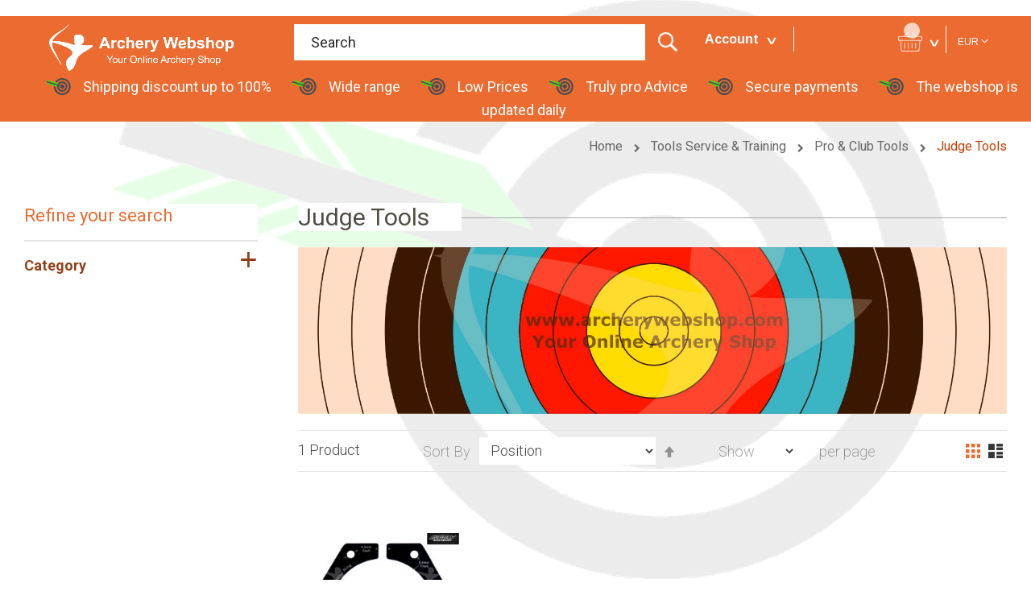

--- FILE ---
content_type: text/html; charset=utf-8
request_url: https://www.google.com/recaptcha/api2/anchor?ar=1&k=6Ld9zoMrAAAAAFJ1kMcpmoDZ7Lg1Lg9dsDMc4vTw&co=aHR0cHM6Ly93d3cuYXJjaGVyeXdlYnNob3AuY29tOjQ0Mw..&hl=en&v=PoyoqOPhxBO7pBk68S4YbpHZ&size=invisible&badge=bottomright&anchor-ms=20000&execute-ms=30000&cb=jzxkijeqapx5
body_size: 49340
content:
<!DOCTYPE HTML><html dir="ltr" lang="en"><head><meta http-equiv="Content-Type" content="text/html; charset=UTF-8">
<meta http-equiv="X-UA-Compatible" content="IE=edge">
<title>reCAPTCHA</title>
<style type="text/css">
/* cyrillic-ext */
@font-face {
  font-family: 'Roboto';
  font-style: normal;
  font-weight: 400;
  font-stretch: 100%;
  src: url(//fonts.gstatic.com/s/roboto/v48/KFO7CnqEu92Fr1ME7kSn66aGLdTylUAMa3GUBHMdazTgWw.woff2) format('woff2');
  unicode-range: U+0460-052F, U+1C80-1C8A, U+20B4, U+2DE0-2DFF, U+A640-A69F, U+FE2E-FE2F;
}
/* cyrillic */
@font-face {
  font-family: 'Roboto';
  font-style: normal;
  font-weight: 400;
  font-stretch: 100%;
  src: url(//fonts.gstatic.com/s/roboto/v48/KFO7CnqEu92Fr1ME7kSn66aGLdTylUAMa3iUBHMdazTgWw.woff2) format('woff2');
  unicode-range: U+0301, U+0400-045F, U+0490-0491, U+04B0-04B1, U+2116;
}
/* greek-ext */
@font-face {
  font-family: 'Roboto';
  font-style: normal;
  font-weight: 400;
  font-stretch: 100%;
  src: url(//fonts.gstatic.com/s/roboto/v48/KFO7CnqEu92Fr1ME7kSn66aGLdTylUAMa3CUBHMdazTgWw.woff2) format('woff2');
  unicode-range: U+1F00-1FFF;
}
/* greek */
@font-face {
  font-family: 'Roboto';
  font-style: normal;
  font-weight: 400;
  font-stretch: 100%;
  src: url(//fonts.gstatic.com/s/roboto/v48/KFO7CnqEu92Fr1ME7kSn66aGLdTylUAMa3-UBHMdazTgWw.woff2) format('woff2');
  unicode-range: U+0370-0377, U+037A-037F, U+0384-038A, U+038C, U+038E-03A1, U+03A3-03FF;
}
/* math */
@font-face {
  font-family: 'Roboto';
  font-style: normal;
  font-weight: 400;
  font-stretch: 100%;
  src: url(//fonts.gstatic.com/s/roboto/v48/KFO7CnqEu92Fr1ME7kSn66aGLdTylUAMawCUBHMdazTgWw.woff2) format('woff2');
  unicode-range: U+0302-0303, U+0305, U+0307-0308, U+0310, U+0312, U+0315, U+031A, U+0326-0327, U+032C, U+032F-0330, U+0332-0333, U+0338, U+033A, U+0346, U+034D, U+0391-03A1, U+03A3-03A9, U+03B1-03C9, U+03D1, U+03D5-03D6, U+03F0-03F1, U+03F4-03F5, U+2016-2017, U+2034-2038, U+203C, U+2040, U+2043, U+2047, U+2050, U+2057, U+205F, U+2070-2071, U+2074-208E, U+2090-209C, U+20D0-20DC, U+20E1, U+20E5-20EF, U+2100-2112, U+2114-2115, U+2117-2121, U+2123-214F, U+2190, U+2192, U+2194-21AE, U+21B0-21E5, U+21F1-21F2, U+21F4-2211, U+2213-2214, U+2216-22FF, U+2308-230B, U+2310, U+2319, U+231C-2321, U+2336-237A, U+237C, U+2395, U+239B-23B7, U+23D0, U+23DC-23E1, U+2474-2475, U+25AF, U+25B3, U+25B7, U+25BD, U+25C1, U+25CA, U+25CC, U+25FB, U+266D-266F, U+27C0-27FF, U+2900-2AFF, U+2B0E-2B11, U+2B30-2B4C, U+2BFE, U+3030, U+FF5B, U+FF5D, U+1D400-1D7FF, U+1EE00-1EEFF;
}
/* symbols */
@font-face {
  font-family: 'Roboto';
  font-style: normal;
  font-weight: 400;
  font-stretch: 100%;
  src: url(//fonts.gstatic.com/s/roboto/v48/KFO7CnqEu92Fr1ME7kSn66aGLdTylUAMaxKUBHMdazTgWw.woff2) format('woff2');
  unicode-range: U+0001-000C, U+000E-001F, U+007F-009F, U+20DD-20E0, U+20E2-20E4, U+2150-218F, U+2190, U+2192, U+2194-2199, U+21AF, U+21E6-21F0, U+21F3, U+2218-2219, U+2299, U+22C4-22C6, U+2300-243F, U+2440-244A, U+2460-24FF, U+25A0-27BF, U+2800-28FF, U+2921-2922, U+2981, U+29BF, U+29EB, U+2B00-2BFF, U+4DC0-4DFF, U+FFF9-FFFB, U+10140-1018E, U+10190-1019C, U+101A0, U+101D0-101FD, U+102E0-102FB, U+10E60-10E7E, U+1D2C0-1D2D3, U+1D2E0-1D37F, U+1F000-1F0FF, U+1F100-1F1AD, U+1F1E6-1F1FF, U+1F30D-1F30F, U+1F315, U+1F31C, U+1F31E, U+1F320-1F32C, U+1F336, U+1F378, U+1F37D, U+1F382, U+1F393-1F39F, U+1F3A7-1F3A8, U+1F3AC-1F3AF, U+1F3C2, U+1F3C4-1F3C6, U+1F3CA-1F3CE, U+1F3D4-1F3E0, U+1F3ED, U+1F3F1-1F3F3, U+1F3F5-1F3F7, U+1F408, U+1F415, U+1F41F, U+1F426, U+1F43F, U+1F441-1F442, U+1F444, U+1F446-1F449, U+1F44C-1F44E, U+1F453, U+1F46A, U+1F47D, U+1F4A3, U+1F4B0, U+1F4B3, U+1F4B9, U+1F4BB, U+1F4BF, U+1F4C8-1F4CB, U+1F4D6, U+1F4DA, U+1F4DF, U+1F4E3-1F4E6, U+1F4EA-1F4ED, U+1F4F7, U+1F4F9-1F4FB, U+1F4FD-1F4FE, U+1F503, U+1F507-1F50B, U+1F50D, U+1F512-1F513, U+1F53E-1F54A, U+1F54F-1F5FA, U+1F610, U+1F650-1F67F, U+1F687, U+1F68D, U+1F691, U+1F694, U+1F698, U+1F6AD, U+1F6B2, U+1F6B9-1F6BA, U+1F6BC, U+1F6C6-1F6CF, U+1F6D3-1F6D7, U+1F6E0-1F6EA, U+1F6F0-1F6F3, U+1F6F7-1F6FC, U+1F700-1F7FF, U+1F800-1F80B, U+1F810-1F847, U+1F850-1F859, U+1F860-1F887, U+1F890-1F8AD, U+1F8B0-1F8BB, U+1F8C0-1F8C1, U+1F900-1F90B, U+1F93B, U+1F946, U+1F984, U+1F996, U+1F9E9, U+1FA00-1FA6F, U+1FA70-1FA7C, U+1FA80-1FA89, U+1FA8F-1FAC6, U+1FACE-1FADC, U+1FADF-1FAE9, U+1FAF0-1FAF8, U+1FB00-1FBFF;
}
/* vietnamese */
@font-face {
  font-family: 'Roboto';
  font-style: normal;
  font-weight: 400;
  font-stretch: 100%;
  src: url(//fonts.gstatic.com/s/roboto/v48/KFO7CnqEu92Fr1ME7kSn66aGLdTylUAMa3OUBHMdazTgWw.woff2) format('woff2');
  unicode-range: U+0102-0103, U+0110-0111, U+0128-0129, U+0168-0169, U+01A0-01A1, U+01AF-01B0, U+0300-0301, U+0303-0304, U+0308-0309, U+0323, U+0329, U+1EA0-1EF9, U+20AB;
}
/* latin-ext */
@font-face {
  font-family: 'Roboto';
  font-style: normal;
  font-weight: 400;
  font-stretch: 100%;
  src: url(//fonts.gstatic.com/s/roboto/v48/KFO7CnqEu92Fr1ME7kSn66aGLdTylUAMa3KUBHMdazTgWw.woff2) format('woff2');
  unicode-range: U+0100-02BA, U+02BD-02C5, U+02C7-02CC, U+02CE-02D7, U+02DD-02FF, U+0304, U+0308, U+0329, U+1D00-1DBF, U+1E00-1E9F, U+1EF2-1EFF, U+2020, U+20A0-20AB, U+20AD-20C0, U+2113, U+2C60-2C7F, U+A720-A7FF;
}
/* latin */
@font-face {
  font-family: 'Roboto';
  font-style: normal;
  font-weight: 400;
  font-stretch: 100%;
  src: url(//fonts.gstatic.com/s/roboto/v48/KFO7CnqEu92Fr1ME7kSn66aGLdTylUAMa3yUBHMdazQ.woff2) format('woff2');
  unicode-range: U+0000-00FF, U+0131, U+0152-0153, U+02BB-02BC, U+02C6, U+02DA, U+02DC, U+0304, U+0308, U+0329, U+2000-206F, U+20AC, U+2122, U+2191, U+2193, U+2212, U+2215, U+FEFF, U+FFFD;
}
/* cyrillic-ext */
@font-face {
  font-family: 'Roboto';
  font-style: normal;
  font-weight: 500;
  font-stretch: 100%;
  src: url(//fonts.gstatic.com/s/roboto/v48/KFO7CnqEu92Fr1ME7kSn66aGLdTylUAMa3GUBHMdazTgWw.woff2) format('woff2');
  unicode-range: U+0460-052F, U+1C80-1C8A, U+20B4, U+2DE0-2DFF, U+A640-A69F, U+FE2E-FE2F;
}
/* cyrillic */
@font-face {
  font-family: 'Roboto';
  font-style: normal;
  font-weight: 500;
  font-stretch: 100%;
  src: url(//fonts.gstatic.com/s/roboto/v48/KFO7CnqEu92Fr1ME7kSn66aGLdTylUAMa3iUBHMdazTgWw.woff2) format('woff2');
  unicode-range: U+0301, U+0400-045F, U+0490-0491, U+04B0-04B1, U+2116;
}
/* greek-ext */
@font-face {
  font-family: 'Roboto';
  font-style: normal;
  font-weight: 500;
  font-stretch: 100%;
  src: url(//fonts.gstatic.com/s/roboto/v48/KFO7CnqEu92Fr1ME7kSn66aGLdTylUAMa3CUBHMdazTgWw.woff2) format('woff2');
  unicode-range: U+1F00-1FFF;
}
/* greek */
@font-face {
  font-family: 'Roboto';
  font-style: normal;
  font-weight: 500;
  font-stretch: 100%;
  src: url(//fonts.gstatic.com/s/roboto/v48/KFO7CnqEu92Fr1ME7kSn66aGLdTylUAMa3-UBHMdazTgWw.woff2) format('woff2');
  unicode-range: U+0370-0377, U+037A-037F, U+0384-038A, U+038C, U+038E-03A1, U+03A3-03FF;
}
/* math */
@font-face {
  font-family: 'Roboto';
  font-style: normal;
  font-weight: 500;
  font-stretch: 100%;
  src: url(//fonts.gstatic.com/s/roboto/v48/KFO7CnqEu92Fr1ME7kSn66aGLdTylUAMawCUBHMdazTgWw.woff2) format('woff2');
  unicode-range: U+0302-0303, U+0305, U+0307-0308, U+0310, U+0312, U+0315, U+031A, U+0326-0327, U+032C, U+032F-0330, U+0332-0333, U+0338, U+033A, U+0346, U+034D, U+0391-03A1, U+03A3-03A9, U+03B1-03C9, U+03D1, U+03D5-03D6, U+03F0-03F1, U+03F4-03F5, U+2016-2017, U+2034-2038, U+203C, U+2040, U+2043, U+2047, U+2050, U+2057, U+205F, U+2070-2071, U+2074-208E, U+2090-209C, U+20D0-20DC, U+20E1, U+20E5-20EF, U+2100-2112, U+2114-2115, U+2117-2121, U+2123-214F, U+2190, U+2192, U+2194-21AE, U+21B0-21E5, U+21F1-21F2, U+21F4-2211, U+2213-2214, U+2216-22FF, U+2308-230B, U+2310, U+2319, U+231C-2321, U+2336-237A, U+237C, U+2395, U+239B-23B7, U+23D0, U+23DC-23E1, U+2474-2475, U+25AF, U+25B3, U+25B7, U+25BD, U+25C1, U+25CA, U+25CC, U+25FB, U+266D-266F, U+27C0-27FF, U+2900-2AFF, U+2B0E-2B11, U+2B30-2B4C, U+2BFE, U+3030, U+FF5B, U+FF5D, U+1D400-1D7FF, U+1EE00-1EEFF;
}
/* symbols */
@font-face {
  font-family: 'Roboto';
  font-style: normal;
  font-weight: 500;
  font-stretch: 100%;
  src: url(//fonts.gstatic.com/s/roboto/v48/KFO7CnqEu92Fr1ME7kSn66aGLdTylUAMaxKUBHMdazTgWw.woff2) format('woff2');
  unicode-range: U+0001-000C, U+000E-001F, U+007F-009F, U+20DD-20E0, U+20E2-20E4, U+2150-218F, U+2190, U+2192, U+2194-2199, U+21AF, U+21E6-21F0, U+21F3, U+2218-2219, U+2299, U+22C4-22C6, U+2300-243F, U+2440-244A, U+2460-24FF, U+25A0-27BF, U+2800-28FF, U+2921-2922, U+2981, U+29BF, U+29EB, U+2B00-2BFF, U+4DC0-4DFF, U+FFF9-FFFB, U+10140-1018E, U+10190-1019C, U+101A0, U+101D0-101FD, U+102E0-102FB, U+10E60-10E7E, U+1D2C0-1D2D3, U+1D2E0-1D37F, U+1F000-1F0FF, U+1F100-1F1AD, U+1F1E6-1F1FF, U+1F30D-1F30F, U+1F315, U+1F31C, U+1F31E, U+1F320-1F32C, U+1F336, U+1F378, U+1F37D, U+1F382, U+1F393-1F39F, U+1F3A7-1F3A8, U+1F3AC-1F3AF, U+1F3C2, U+1F3C4-1F3C6, U+1F3CA-1F3CE, U+1F3D4-1F3E0, U+1F3ED, U+1F3F1-1F3F3, U+1F3F5-1F3F7, U+1F408, U+1F415, U+1F41F, U+1F426, U+1F43F, U+1F441-1F442, U+1F444, U+1F446-1F449, U+1F44C-1F44E, U+1F453, U+1F46A, U+1F47D, U+1F4A3, U+1F4B0, U+1F4B3, U+1F4B9, U+1F4BB, U+1F4BF, U+1F4C8-1F4CB, U+1F4D6, U+1F4DA, U+1F4DF, U+1F4E3-1F4E6, U+1F4EA-1F4ED, U+1F4F7, U+1F4F9-1F4FB, U+1F4FD-1F4FE, U+1F503, U+1F507-1F50B, U+1F50D, U+1F512-1F513, U+1F53E-1F54A, U+1F54F-1F5FA, U+1F610, U+1F650-1F67F, U+1F687, U+1F68D, U+1F691, U+1F694, U+1F698, U+1F6AD, U+1F6B2, U+1F6B9-1F6BA, U+1F6BC, U+1F6C6-1F6CF, U+1F6D3-1F6D7, U+1F6E0-1F6EA, U+1F6F0-1F6F3, U+1F6F7-1F6FC, U+1F700-1F7FF, U+1F800-1F80B, U+1F810-1F847, U+1F850-1F859, U+1F860-1F887, U+1F890-1F8AD, U+1F8B0-1F8BB, U+1F8C0-1F8C1, U+1F900-1F90B, U+1F93B, U+1F946, U+1F984, U+1F996, U+1F9E9, U+1FA00-1FA6F, U+1FA70-1FA7C, U+1FA80-1FA89, U+1FA8F-1FAC6, U+1FACE-1FADC, U+1FADF-1FAE9, U+1FAF0-1FAF8, U+1FB00-1FBFF;
}
/* vietnamese */
@font-face {
  font-family: 'Roboto';
  font-style: normal;
  font-weight: 500;
  font-stretch: 100%;
  src: url(//fonts.gstatic.com/s/roboto/v48/KFO7CnqEu92Fr1ME7kSn66aGLdTylUAMa3OUBHMdazTgWw.woff2) format('woff2');
  unicode-range: U+0102-0103, U+0110-0111, U+0128-0129, U+0168-0169, U+01A0-01A1, U+01AF-01B0, U+0300-0301, U+0303-0304, U+0308-0309, U+0323, U+0329, U+1EA0-1EF9, U+20AB;
}
/* latin-ext */
@font-face {
  font-family: 'Roboto';
  font-style: normal;
  font-weight: 500;
  font-stretch: 100%;
  src: url(//fonts.gstatic.com/s/roboto/v48/KFO7CnqEu92Fr1ME7kSn66aGLdTylUAMa3KUBHMdazTgWw.woff2) format('woff2');
  unicode-range: U+0100-02BA, U+02BD-02C5, U+02C7-02CC, U+02CE-02D7, U+02DD-02FF, U+0304, U+0308, U+0329, U+1D00-1DBF, U+1E00-1E9F, U+1EF2-1EFF, U+2020, U+20A0-20AB, U+20AD-20C0, U+2113, U+2C60-2C7F, U+A720-A7FF;
}
/* latin */
@font-face {
  font-family: 'Roboto';
  font-style: normal;
  font-weight: 500;
  font-stretch: 100%;
  src: url(//fonts.gstatic.com/s/roboto/v48/KFO7CnqEu92Fr1ME7kSn66aGLdTylUAMa3yUBHMdazQ.woff2) format('woff2');
  unicode-range: U+0000-00FF, U+0131, U+0152-0153, U+02BB-02BC, U+02C6, U+02DA, U+02DC, U+0304, U+0308, U+0329, U+2000-206F, U+20AC, U+2122, U+2191, U+2193, U+2212, U+2215, U+FEFF, U+FFFD;
}
/* cyrillic-ext */
@font-face {
  font-family: 'Roboto';
  font-style: normal;
  font-weight: 900;
  font-stretch: 100%;
  src: url(//fonts.gstatic.com/s/roboto/v48/KFO7CnqEu92Fr1ME7kSn66aGLdTylUAMa3GUBHMdazTgWw.woff2) format('woff2');
  unicode-range: U+0460-052F, U+1C80-1C8A, U+20B4, U+2DE0-2DFF, U+A640-A69F, U+FE2E-FE2F;
}
/* cyrillic */
@font-face {
  font-family: 'Roboto';
  font-style: normal;
  font-weight: 900;
  font-stretch: 100%;
  src: url(//fonts.gstatic.com/s/roboto/v48/KFO7CnqEu92Fr1ME7kSn66aGLdTylUAMa3iUBHMdazTgWw.woff2) format('woff2');
  unicode-range: U+0301, U+0400-045F, U+0490-0491, U+04B0-04B1, U+2116;
}
/* greek-ext */
@font-face {
  font-family: 'Roboto';
  font-style: normal;
  font-weight: 900;
  font-stretch: 100%;
  src: url(//fonts.gstatic.com/s/roboto/v48/KFO7CnqEu92Fr1ME7kSn66aGLdTylUAMa3CUBHMdazTgWw.woff2) format('woff2');
  unicode-range: U+1F00-1FFF;
}
/* greek */
@font-face {
  font-family: 'Roboto';
  font-style: normal;
  font-weight: 900;
  font-stretch: 100%;
  src: url(//fonts.gstatic.com/s/roboto/v48/KFO7CnqEu92Fr1ME7kSn66aGLdTylUAMa3-UBHMdazTgWw.woff2) format('woff2');
  unicode-range: U+0370-0377, U+037A-037F, U+0384-038A, U+038C, U+038E-03A1, U+03A3-03FF;
}
/* math */
@font-face {
  font-family: 'Roboto';
  font-style: normal;
  font-weight: 900;
  font-stretch: 100%;
  src: url(//fonts.gstatic.com/s/roboto/v48/KFO7CnqEu92Fr1ME7kSn66aGLdTylUAMawCUBHMdazTgWw.woff2) format('woff2');
  unicode-range: U+0302-0303, U+0305, U+0307-0308, U+0310, U+0312, U+0315, U+031A, U+0326-0327, U+032C, U+032F-0330, U+0332-0333, U+0338, U+033A, U+0346, U+034D, U+0391-03A1, U+03A3-03A9, U+03B1-03C9, U+03D1, U+03D5-03D6, U+03F0-03F1, U+03F4-03F5, U+2016-2017, U+2034-2038, U+203C, U+2040, U+2043, U+2047, U+2050, U+2057, U+205F, U+2070-2071, U+2074-208E, U+2090-209C, U+20D0-20DC, U+20E1, U+20E5-20EF, U+2100-2112, U+2114-2115, U+2117-2121, U+2123-214F, U+2190, U+2192, U+2194-21AE, U+21B0-21E5, U+21F1-21F2, U+21F4-2211, U+2213-2214, U+2216-22FF, U+2308-230B, U+2310, U+2319, U+231C-2321, U+2336-237A, U+237C, U+2395, U+239B-23B7, U+23D0, U+23DC-23E1, U+2474-2475, U+25AF, U+25B3, U+25B7, U+25BD, U+25C1, U+25CA, U+25CC, U+25FB, U+266D-266F, U+27C0-27FF, U+2900-2AFF, U+2B0E-2B11, U+2B30-2B4C, U+2BFE, U+3030, U+FF5B, U+FF5D, U+1D400-1D7FF, U+1EE00-1EEFF;
}
/* symbols */
@font-face {
  font-family: 'Roboto';
  font-style: normal;
  font-weight: 900;
  font-stretch: 100%;
  src: url(//fonts.gstatic.com/s/roboto/v48/KFO7CnqEu92Fr1ME7kSn66aGLdTylUAMaxKUBHMdazTgWw.woff2) format('woff2');
  unicode-range: U+0001-000C, U+000E-001F, U+007F-009F, U+20DD-20E0, U+20E2-20E4, U+2150-218F, U+2190, U+2192, U+2194-2199, U+21AF, U+21E6-21F0, U+21F3, U+2218-2219, U+2299, U+22C4-22C6, U+2300-243F, U+2440-244A, U+2460-24FF, U+25A0-27BF, U+2800-28FF, U+2921-2922, U+2981, U+29BF, U+29EB, U+2B00-2BFF, U+4DC0-4DFF, U+FFF9-FFFB, U+10140-1018E, U+10190-1019C, U+101A0, U+101D0-101FD, U+102E0-102FB, U+10E60-10E7E, U+1D2C0-1D2D3, U+1D2E0-1D37F, U+1F000-1F0FF, U+1F100-1F1AD, U+1F1E6-1F1FF, U+1F30D-1F30F, U+1F315, U+1F31C, U+1F31E, U+1F320-1F32C, U+1F336, U+1F378, U+1F37D, U+1F382, U+1F393-1F39F, U+1F3A7-1F3A8, U+1F3AC-1F3AF, U+1F3C2, U+1F3C4-1F3C6, U+1F3CA-1F3CE, U+1F3D4-1F3E0, U+1F3ED, U+1F3F1-1F3F3, U+1F3F5-1F3F7, U+1F408, U+1F415, U+1F41F, U+1F426, U+1F43F, U+1F441-1F442, U+1F444, U+1F446-1F449, U+1F44C-1F44E, U+1F453, U+1F46A, U+1F47D, U+1F4A3, U+1F4B0, U+1F4B3, U+1F4B9, U+1F4BB, U+1F4BF, U+1F4C8-1F4CB, U+1F4D6, U+1F4DA, U+1F4DF, U+1F4E3-1F4E6, U+1F4EA-1F4ED, U+1F4F7, U+1F4F9-1F4FB, U+1F4FD-1F4FE, U+1F503, U+1F507-1F50B, U+1F50D, U+1F512-1F513, U+1F53E-1F54A, U+1F54F-1F5FA, U+1F610, U+1F650-1F67F, U+1F687, U+1F68D, U+1F691, U+1F694, U+1F698, U+1F6AD, U+1F6B2, U+1F6B9-1F6BA, U+1F6BC, U+1F6C6-1F6CF, U+1F6D3-1F6D7, U+1F6E0-1F6EA, U+1F6F0-1F6F3, U+1F6F7-1F6FC, U+1F700-1F7FF, U+1F800-1F80B, U+1F810-1F847, U+1F850-1F859, U+1F860-1F887, U+1F890-1F8AD, U+1F8B0-1F8BB, U+1F8C0-1F8C1, U+1F900-1F90B, U+1F93B, U+1F946, U+1F984, U+1F996, U+1F9E9, U+1FA00-1FA6F, U+1FA70-1FA7C, U+1FA80-1FA89, U+1FA8F-1FAC6, U+1FACE-1FADC, U+1FADF-1FAE9, U+1FAF0-1FAF8, U+1FB00-1FBFF;
}
/* vietnamese */
@font-face {
  font-family: 'Roboto';
  font-style: normal;
  font-weight: 900;
  font-stretch: 100%;
  src: url(//fonts.gstatic.com/s/roboto/v48/KFO7CnqEu92Fr1ME7kSn66aGLdTylUAMa3OUBHMdazTgWw.woff2) format('woff2');
  unicode-range: U+0102-0103, U+0110-0111, U+0128-0129, U+0168-0169, U+01A0-01A1, U+01AF-01B0, U+0300-0301, U+0303-0304, U+0308-0309, U+0323, U+0329, U+1EA0-1EF9, U+20AB;
}
/* latin-ext */
@font-face {
  font-family: 'Roboto';
  font-style: normal;
  font-weight: 900;
  font-stretch: 100%;
  src: url(//fonts.gstatic.com/s/roboto/v48/KFO7CnqEu92Fr1ME7kSn66aGLdTylUAMa3KUBHMdazTgWw.woff2) format('woff2');
  unicode-range: U+0100-02BA, U+02BD-02C5, U+02C7-02CC, U+02CE-02D7, U+02DD-02FF, U+0304, U+0308, U+0329, U+1D00-1DBF, U+1E00-1E9F, U+1EF2-1EFF, U+2020, U+20A0-20AB, U+20AD-20C0, U+2113, U+2C60-2C7F, U+A720-A7FF;
}
/* latin */
@font-face {
  font-family: 'Roboto';
  font-style: normal;
  font-weight: 900;
  font-stretch: 100%;
  src: url(//fonts.gstatic.com/s/roboto/v48/KFO7CnqEu92Fr1ME7kSn66aGLdTylUAMa3yUBHMdazQ.woff2) format('woff2');
  unicode-range: U+0000-00FF, U+0131, U+0152-0153, U+02BB-02BC, U+02C6, U+02DA, U+02DC, U+0304, U+0308, U+0329, U+2000-206F, U+20AC, U+2122, U+2191, U+2193, U+2212, U+2215, U+FEFF, U+FFFD;
}

</style>
<link rel="stylesheet" type="text/css" href="https://www.gstatic.com/recaptcha/releases/PoyoqOPhxBO7pBk68S4YbpHZ/styles__ltr.css">
<script nonce="d4ByXx51_o3BRE-72LtwWg" type="text/javascript">window['__recaptcha_api'] = 'https://www.google.com/recaptcha/api2/';</script>
<script type="text/javascript" src="https://www.gstatic.com/recaptcha/releases/PoyoqOPhxBO7pBk68S4YbpHZ/recaptcha__en.js" nonce="d4ByXx51_o3BRE-72LtwWg">
      
    </script></head>
<body><div id="rc-anchor-alert" class="rc-anchor-alert"></div>
<input type="hidden" id="recaptcha-token" value="[base64]">
<script type="text/javascript" nonce="d4ByXx51_o3BRE-72LtwWg">
      recaptcha.anchor.Main.init("[\x22ainput\x22,[\x22bgdata\x22,\x22\x22,\[base64]/[base64]/[base64]/[base64]/[base64]/UltsKytdPUU6KEU8MjA0OD9SW2wrK109RT4+NnwxOTI6KChFJjY0NTEyKT09NTUyOTYmJk0rMTxjLmxlbmd0aCYmKGMuY2hhckNvZGVBdChNKzEpJjY0NTEyKT09NTYzMjA/[base64]/[base64]/[base64]/[base64]/[base64]/[base64]/[base64]\x22,\[base64]\x22,\x22w4hYwpIiw6ErwrDDiBLDnCfDjMOPwrrCpWoawpTDuMOwMX5/[base64]/DlTDCmivDrFBCYm9YAMK4YTvCswLDiXjDh8OVDsOnMMO9wpACS17DmMOAw5jDqcK/P8KrwrZpw7LDg0jChAJCOHl+wqjDosOrw7PCmsKLwqAow4dgM8KHBlfCtcK0w7o6wpnCkXbCiVc8w5PDknRFZsKww5bCr19DwroBIMKjw7R9PCNEUgdObMKAfXEVRsOpwpA5Xmttw7tuwrLDsMKDVsOqw4DDjRnDhsKVL8KzwrEbVsKNw55LwrAPZcOJWcOJUW/CgFLDilXCosKveMOcwoJiZMK6w5kkU8OvFMOTXSrDo8OSHzDCij/[base64]/Ch8O2wqknwpHDjTorw6ReDMOrVMONwoVQw6bDoMKowpjCnFdSOQPDhVBtPsODw4/DvWsaE8O8GcKRwqPCn2t8HxvDhsKFOzrCjzY3McOMw67DlcKAY3fDs33CkcKCHcOtDUfDvMObP8OiwojDohRvwprCvcOKXsKOf8OHwqvChDRfZw3DjQ3ClhNrw6sNw4fCpMKkDMKle8KSwotKOmBLwr/[base64]/eArDgsOZPcOmeV9DHsOFw61iwpHDuBrCnmohwqzCkMOfLMOiPVrCkwpcw4VgwoLDtMKVDUrCgkNVIcOzwovDhMO9bcO+w5XCllXCvDBLesKEQQpfeMOJUMKUwp4hw6FzwqPCoMKMw5TCoVwOw6/Cp1REZMOCwqscDcKANBAbdsO+w6jDv8O0w7/CklTCpcKawpnDkk/Do33DgDzDq8OrPEPDrxjCuTfDnCU8wq1owodCwq/DliEEwoXCniZnw4zDjSLCu3/DizHDksKkw64NwrfDssKDHDnCoXfDkAFCD1vDjcOBwprClcOSPMKFw5EXwpbDtw4zw4bCn0drbMKww6zCrsKfMcKHwrI+wpjDoMK7QMKDwqLCuAfChsOnCU52PSNLw6zCgDfCqMKUwp1Yw43CkMKRwr/CtsKIwpp0Kz8IwqQ+wopFLjwmasKAD1DCtjlZZMOtw7wLw65lwoXCtzbCm8KUBXLDrMKnwpVgw4AEIMOpwofCoUF8WsKkwppzWk/CtCRdw6nDghDDkMKuBsKRV8KsI8OiwrAUwo/[base64]/DnCAvGMKKw5xWw4nDpRB1UMOUFMOJbMKVwrDChsKDWGJSVwfDgjk0GsOXI1/CmSQFwpzDq8OBGsKSw7DCslvCssOpw7RpwrRmWMK/w7nDksOcw7Vvw5DDpcODwpLDnAvDpgHCtHTCo8KIw5fDmUXDkMOcwq3Dq8K5KmwZw6xVw55PQ8OPQTTDp8KYfBPDjMOhAX7CuTPDgsKJKsOPSnglwrjCmkoQw7YowoIywqDCnhfDsMKxPsKgw4E/[base64]/ClcKxwpsqfsOecMKLwpQrAsKFZMOdwpfDjzE9wrM9EhvDs8KAQ8OXOsOewoJyw5fCksORCTNRf8K1DcOLVMKfBDZWCMKtw7bCsRnDosOywpVWNcKHF3UYSsOkwr7CssOpVsO8w7UTJ8KJw5AeXBfDimrDssOGwoorYMKXw7Q5O1tZwoIRLMOGF8OKw7kOf8KYNTonwp/CiMKuwoFew6PDqsKfAEnCnW7CimgUeMKDw6cowrDCtlM5UFIwMkF8woIIeWJRL8OdMlcHCUbCisKpN8Kpwp3DnMOUw6/DkwJ+OsKJwp/DhyJEJ8Ocw6F3P0/[base64]/CnsKow5g6w47CmsOGw5w2AR4ULUojMhfCrSF6FU8dYwgxwrAVw6JvcMOXw60kFhXDosOWM8KUwok9wp4twqPDp8OqbhVIc0LDimVFwqLDiwlYw5XChsO6ZsKLABfDncO/YAXDkWsZf1vDkcOBw7cpQ8O2woUSwr1cwrB2wp7DvMKOesOnwr4Fw6MyYcORIMKvw5LDrsKxFXNUw4rCjEM1dhBSTcKtTjB1wrrDglfCnhl5c8KMfsKPfwfCj0fDu8O2w4zDhsOLw7MiBH/Cnhd2wrZPejpSD8KodGFvVVXCgjE6GldUE044fRUmbhDCqBRQW8Oww4J2w4nDpMOqDsOiwqcbw4B+LHPClMOzw4RbMSTDowB1wr3Dh8K5IcOuwo17BMKBwqzDhMOPw5DCgjjDhcOdwptgYhrCn8KecsOKWMO/[base64]/Cj3rDjWjDu8OUAxfDsC8Dw5PDjhjCk8OWAXBtw7DCmsOJw7oBw41xC3hfbQBXBMOJw6cEw5E+w6zCuQVqw64Nw6V0w5tOwpXCjcKfJcOtMF5kPsKFwrZREMOEw4vDv8KowoVGNsOuw710an5AUsOGRE3Cr8O3woxNw5xGw7LDmMO1DMKmQ0fDq8OBw6s/OMOEeiZ/CMKXGT0kImF5WsKhS2nCmA7CpwcrC1DCj1UxwrEkwrcsw4/Ck8Kgwq/CvsO6OsKaNE3DjFDDqRshKcKAYsKibCgcw47Dji0JR8KOwo5+wpwYw5JFwo5NwqTDnsOBZsOyYMOwYTE8wqJ8wpoVwqXDh1wdNU3DlnRhGmxPw6xkLDYfwoh6SS7DsMKFMVoWDWMcw5fCsydiZMKNw4AOw6HClsO8JQlvw7/Drzdow6JmFknCnE9tNsOJw6dnw6LCqcOkf8OIKAnDvFhVwq7CqsKlaVxdw4PCg0kvw4nCtHLDtcKSwpwxCMKVwrxsGcOwCj3DvClowrFMw6AzwoHCry/Dn8KVCwjDnTTDnV3DnjnDkh1Sw7gEAnPCg3PDu0wtA8Kfw6/DpcKAAybDiURlw7LDiMOcwqlQHXbDtMKMasKKJcOKwoNOA1TClcKsahLDhsKGH0lvasOvw4fCqinClsKBw73CiTvDijAYw5TDhMK+FcKew5rCgsKIw6vCp2PDrgsjHcO6GSPCpHjDiCkpPMKXahMaw7YONjZXOcO1w4/Co8KkU8Kfw7nDnwM2woQsw7/CiDrDlcOmwr1xw43Dix3DlxTDtH9xdsOOZUHCniLDuh3ClMOYw4IBw6zDhsOIHmfDgGdFw6ZKCcOGMVjDum4VSVXDvcKScWp6wrZuw5ZdwqkuwoppW8KzCsOHwp8ewoo+OMKkccObw6gjw5/[base64]/Ch8KywrTDnR3Dh8KYeMOOw5/Cp28KGMKUw59PdsOaGhdMRcOyw5YrwrlYw4HDsGYYwrrDjG5jQ3cifMKJLXU8ElLCoGx0CkxwOnFNfzvDhm/DuSXCqBjCjMKSDQbDhhvDpV57w6/DuloUwrMtwp/Do2/CsU9+W03CoTMuwqHDrF/DlsO5XkvDpU9mwrh7NkLCvsOqw7BXw5PCvQssJyU8wq8IesOwMX3CjMOow5wrVMK8GcKlw7tQwqtKwoVsw6nDgsKpTj7CgzTDpMOkVsKyw40Lw6TCvMOdw6nDsynCmljDnzoxOcOhwoI4woExw5ZdZMOYYcONwrnDtMOafj/ClnvDlcOLw6zChibCrMK3wqBjw7Z6w6Usw5hWN8OkAHHCpsOQOFdbbsKTw5B0WU4Gw58mwobDr09jKMOjw7N6woAuNMOPQMOUwrfDt8KSXVTCnwzCnnLDm8OLacKIwpkdNgbDvAbCvsO7wrrCqMOLw4zCsmvCiMOmwp/Dj8ODwoTCnsOKO8OUUmA5FhbCi8OAwpTDmEURBBxDE8OdIhhlwrLDmD7Dg8KCwrXDqcOBw5LDrAXDry8Iw7/Ckz7DsEAvw4DCi8KHX8Kxw77DkMO0w6MjwpN+w7vCiEUGw6NNw49NWcOXwr/Cr8OABsK0wozCp0/CvsKuwq/DgsOsfGTDqcKew6Iww7kbw4Inw6JAw7XDq0rDhMK0w5LDo8O+w6XDk8KdwrZZwoHCkX7DnisSwoDDsCDCgsONWixATSrDsV3CoFEXB3Idw5HCmcKXwrvDhcKHK8OJNDosw7tcw5JWw7LDoMKHw5lIDMO8agkCO8OkwrIHw7EkaCRIw6w9eMOIw4UYwrrCmcOxw4kTw5/CscO+XsOBdcKUQcK3wojDksOzwrMgZTwnaFA3GcKFw6bDmcKIwojCusOXw5RcwpE1H2xHURjCljtfw6o0EcOPwr/CmjfDo8KkXjnCrcKGwr/Dh8KaCMKMw4fDscOJwq7CpGDDlHNqw5/[base64]/DuyLCswBtwq0HwplZHyIewoPDlMKpDXdIXMOmw5dyNl0XwptbQ23CtFZOa8OhwolrwpUDPsOuVMK8SlkRwo/CgQh7ICUUWsO0wrk1XcKRwonCgH4Cwq/CqsOTw6NRw6xDwpvChMKmwrHCjcOfUkrDlcKJwq1iwphCw6xdwqU/R8K1TcOqw5A5w5MZHiHCoXrClMKHZMOjYTtXwrQwTsKNVR3CghEKYMOFCcKlc8KlZ8Orw47DmsOIw7XCksKOe8OIb8Okw4HCrkcewrjCgATDocKbEHjDnVhYE8OmXcKbwo/CjTJRRMKMCMKGwpxLRcOuTzsuXnzCjjYIw5zDgcO/w6l+wqYGO3xPNjrDnGjDksKiw4MEYGRBwpTDvwvDiXxFdE8nVcOxwp9oPBVSJMOZw6/DnsOzDMK8w5tYIkgdF8OzwqYYR8K+wq/DiMORBsO1Ngt+wrDDuEPDicO+AC3CrMOCZVYuw6XDj17DrV3DtGYXwod0woMKw7JAwpfCqh7DoybDgRN9wqUww7svw6LDgcKOw7PDh8O+HwrDoMOxQz1fw65Twqtuwo1JwrUANXBow5TDqcOBw4XCucKFwp1/[base64]/Cowt8wpxod1PCnkEPRQnDsMObw5RawopVDMK4NsKHwpPDs8KLd3/CisOTfsOadhI3CMOjQiRzOcO3wrIhw5jDmDrDlhzDoydMLlMgS8KJwrbDg8KkeUHDmMKhP8OFOcK7wqbCnTg3aCJww4zDhcO5wqFsw6zDqGLCmCTDomc4woDCtH/DmTTCmWEvw4sIB2tEw6rDohTCvsOhw77CgzPDhMOgVcOqO8KQw4tfWl8Cwrp0wqQUFjfDgCnCpWnDvAnDrBbCmMK9BsO8w7URw43DiFDDl8OhwrhzwpzCvcOhVVoVLMOXAsOdw4Qpw7E5w6AUD3jDnBnDu8OsUC7CssOWW2dwwqdzdsK/[base64]/DvcKLw6LCq8OXIDfClcOHRlbCuWrDnELCqcOrw7XCsiV+wpsVaThIN8KYP2vDo0YMQXLChsK0wq/DicO4XxnDisKdw6wPIcK/wqfDn8K5w77CqcK/KcOnwrEQwrBOw7/Di8O1wrbDtsKTwoXDr8Kiwq3CkkRmUzzCjMOZd8KsKGdswoJawpnCtsKXw5rDqxzCn8K7wq3CiRgIBRMObHDCtVTDjMO+w6tgwqwxCcKJw4/Ct8O6w54+w5FYw4MWwo51wqF7IcO/W8O4ScO3QsKFw7QFC8OEfsO2wqfDqQLCjMOLXFLDtcKzw4JBwopIZ2VqXxLDgD5twoDCmsONYngCwojCggjDiSETa8KIXV0pYToFBcKcek9sZMOhIMOBeF/Dm8OfQ33DmMKtwr5PZG3Cn8KKwqrDuWHCs2LDtlRpw7zChMKIMMOFVcKIZVnDpsO/RcORw7LCnDrDuigfw6TCmMKqw6nCoynDvz/DkMO4P8K8QBFkJ8KSwpbDusKWw4Jqw43DqcKtJcOew55fwpM9YiDDlMO0w7c/SiY3wpJEBCHCtSLCrzbCmg93w5cTVcOzwqDDghJUwoN1KmLDhTrCm8KHP1B4wrovacKqwqUWCsKcw4QCHQ7Cp2zDvDZFwpvDjsKqw6gkw5FTKAbDucOBw5LDiSVrwq/Cuh/CgsOMICEBw79LFsKTw41JEMKRYcKjYMO8wq7CvcK8w6otEsKlw50eJC3CvgkUC1XDujZIZsKZGcOsIx8qw5ZcwrjDl8OfWcKpw4HDncOMUMOCf8Ote8KowrnDijHDuRkNGzAswo7CgsKHKsKkw6HDm8KpPA8mS0EWA8OHVgrDqcO+MD/CjkQsQMKWwonCu8O+w7xqJsKgAcOFw5YYwq0+dRrCgcOrw57CisKXXC0lw5oXw5nCgcOBccO5MMOrT8KVDMOLLX8twqgUWCgDLW3DiUIrwo/Dsnx0wolVOQB6VMOsDsKnwrwPI8OvV0Q8w6gyK8ONwp4JZMK0wop8w6c7LhjDhcOYw7J1HcKyw5dhY8OSGD3DhljDuTDCsADDmB7CvCt6UMO2csO8w65dJhNiM8K0wq/[base64]/Ci8OwREpBwr0gwpdJaMKuWm3CiMO2w5LDgjbCs1xYwpTDiEvDo37CuhBPwrbDgsOlwqYfw78QQsKGEE7DrMKaOMOBwqrDrgswwo/[base64]/QMKsw7wVScKsTcKrw7R/QMO/wrBNw6jDksO6w53DtQDDvEFkVMKkw7kmAzjCqsK7MsK3ZsOuXRs5D3/DqMOIWw9wP8OuVcOmw7xcC3rDkFcbJDpSwrUAw4Alf8OkdMOMw5rCsSfDmQIqVVLCuGHDh8KgBMOuRENHwpcUdy/DglVgwqsYw5/[base64]/DpU/CjEjDmk9uHsKAbMKFwrHDvcKnw63Dk8O0XcK8w67CjR3DmmTDiXRNwr1lw5VOwpd3O8K8w47DisOqHsK3wrnCn3TDj8KvLcOOwpHCuMKtw4HChcKFw71Lwp4swoFISTLCgRzCgSkTTcKPD8KdOsO4wrrDnCpmwq1naC3DkgI7wpRDBl/DisKWwpjDvMKfwpDCgyxDw6HDo8OqB8OAwo5/w6oxLsKQw5V/[base64]/Cm8OvYnIuK8OuB8ODw4Bcwp8dI13Dg8Ojw6ZVwoDCsjrDvE3DksOVEMKzbwYmXsOQwoZLw6jDnzXDtcOof8OeBRjDj8KiW8KLw5UoRQE9FFhObMOMc1LClsOPTcOVw6/[base64]/w67ChsO4GSjCssKlw6fDn3TDgsKlClEQwqxuw6U8ccOWwo5rVxvCoUBjw6sva8O7XV7CrjjCphnClFlJIMKXHsK1XcOTPsOUV8OXw6E3B0wrMzzCjcKtfzjDs8ODw7zDgBDDnsOGwrpZGTDDsF/[base64]/[base64]/Dr8K9wqgCG8Ovw6lgwrhlwokXZybCosK5wpBPLMK7wrsBXcOYwp5Ywo7Clgx5PsK8wqTChsOIwoFlwrDDoUTDjlIoMj0AdHDDoMKgw65DeGREw7zDrsKrwrHCu0PDg8KhRU8/[base64]/DtTrChXzDr0LDt8Kyfk7Com4YBsO1w7xPw7bCi2/DlcOwNSPDq2nDn8OeYsKpAsK5wovCtkoAw6ArwopECMKyw4hkwrPDvmPDv8KYDijCkCMmXcODK37ChiQTHk9pdMKxwpfCgsOrw4FYBgjChcK0Yw5Iw5U8DEbChVLDksKOXsKXacODZcOhw5zCuwnDn1HCmsKSw4sZw5FcFMKWwrvDrC/DjE7DnlnDvBLDuRTCmBnDgnwQAV/[base64]/Drz/[base64]/wocjwrXCi8OFwrXDr8OBC0DCjTTCkDvDi8O5w4peQsOHUMKbwpV3HQ3ChWvDlns3wqRAJAnCg8Kpw7jCrE0lPD1dw7Rzwq98wq9IERnDhRvDlHdowrJ6w4ktw6NFw5jCuy7DsMOxwo3Dh8OvK2Njw7/[base64]/[base64]/GRPCjH3DrmduwqbCgC7CvsKcXhVgJ0fDk8KCR8K8TwnCnDHCvsOOwp0FwofCkAPDoG5Ww6zDoELCsB3DqMO2esKxwqbDnV8bBm7Dm2gaGMKTY8OECAcmH3/Ds00CXWnCgyUmw4xwwpDCisO/aMO2w4LCqMOewpTCmSJxNMKbfkLCgTsXw7vCrcK5dk0lZ8KMwpk6w7IGVDXChMKdZ8KlRWLCh0zCusKxwoJMO10hTV9Ow6JDwqtqwrjDq8K9w6/[base64]/wo8NT2DDkjrChsOFAMO4Hkkuw6fDvsKQw5g/RcOZwpdDMMK2w4ZMJ8KGw5REV8KGZjUowpAew4TCnsKUwoHCu8KzW8O7woDCm115w7zCkXjCl8KreMKtAcOYwo4HJsKZA8OOw50gT8Oyw5DDhsK4SW46w7JiIcORwpBLw71Rwq/ClTDDgmnCqsK7wqHDnsKswp/[base64]/w4Y5w53Cr3jCrMOOwovCpV0twoHCvE0rw4vCiTcDHwDDsk7Dm8Kmwr8Kw6PCvsOrw5/DhMKTw4tXSzALDsKyO2YQw7jCgMOEG8OSJcOeNMOvw63DoQg8IsO9f8OTw7ZVw4jDum3DsDbDgcO5w4PDnmxCG8KOEFssBgLCj8OCwrIyw47CmMKLCEvCtydAOcOww5ZQw6IXwoo8wovDs8K2ZVPCoMKIw6nCsGvCrsKHQsKswpxow7nDql/[base64]/DisOcwpxnYsOTwqfDjsKhYsOhwozCnBQVw4zDimFfKsOrwrHCt8OWIsKZDsO1w48cWcKlw5hBVsKmwqXCjxXDhsKcDX7CnMKoesO2G8KCw7LDt8OIYhHDosOmwp/CocOHcsK8wrLDjsOCw5J8wrMTCjM0w65IbnEzUgfDplHDgMOQP8OZcsKJw4URWcO8DMKwwpkAwpnCrMKQw4/DgzTDrcOeZsKiTQtoWkLDucOoQMKRw6vCicKQwotQw5rDuRQcKEPCgSQyS1kSHnUGw64VOMOXwrR2LCzCgE7DlcOuwrVxwrRtHsKnF0/CqSNodMK8WD5Ew6zChcOlRcK3R1F0w7RCCF7Cr8OvRxrDvxpfwq7DosKjw5c9w4HDrMKZScKpcnjCuk7CtMO1wqjCkVpEwqrDrsOjwrHDiw4GwqNuw5MIccOjNMKqwoDCo1pXwoxuwoTCrxV2wo3Dm8KNAzfDvsOWJcOHVRlJBArDinY5wqTCrsK/UsKTwrbDlcO3NjFbw7gcw61LUsO3H8OzO2teeMOXWE9tw68RCMO1w6HDiVMUTsKvacOObMKww6MewooewqfDgcO/w7bCpjBLbmjCt8Ozw6sZw6YINjnDlSXDg8O8JiTDicK/wr/CrsK+w7DDhTQJaDQbw49lw6/DpcKZw5IjLsOswrbDhh9FwojCv0vDlhjCjsKHw58Bw6t6WUgrwrFxF8K5wqQAWWLChhHCrkpCw69Ow5R9S1nCpC3DmMKzwo9uKsOUwqrCisK9SiZHw6VCbDsew7wSNsKiw616woxCwpMsEMKsOcKrwrJDDD9xJlzCgB5SB0fDtsODDcKcGcOrCsKGI0w/w54BWAHDhzbCocOHwrLDlMOsw6lHMHPDkMOiDnzDnw8CFQVMfMKpKMKJdMKxw5fDsgjDhMKGwoDDjwQzSiwLw7/CrMKZJMOuO8KYw7wBwq7Ct8KnQsKjwpcHwoHDowQ8EXlNw6/[base64]/DgjPClUpOw7M/P8KPHg3Cq8OMwrvDicObS8KCZsKQOGUaw69owqgjVcOTw6XDrTfDoQFdCcONAsKxwrPDq8KowqrCh8K/wpbCisKYXMOyEDg2AcK4JE/Do8OowqwfO2oSClfCnsK1w4TDrjBDw65mw5UuZwDDkMO8wo/CncK3wq4cPsKswpbCn1DDpcK9RAArw4vCu04PScKow5glw74nZMKgSQBGaVp9w5U8wpbDvx8Lwo3DisKsAmrCm8O9wp/CocKBwojCr8KRwqNUwrVnw6TDuHRXwobDv3I4wqHCisKgw7c+w57ChzR7w6jCjm/CgcKCwpQgw6A9c8KoKSxmwoXDpRPCr3XDsm/DmlDCocKHKWNFwo8qw4vCiRbCvsONwogXwrB2fcOpwpPDocOFwrDCpSd3wp7DjMOsTzAXwr/[base64]/ChiLCmMKkwpfCsMKaw73CvTDDg8KXM8KsdHbDucO/wqjCosOfw6HDnMOrwokuMMKUwr9oZTAEwpIxwoozA8KLwqHDl3vCjMKzw5jCisKJH3FPw5A4wrvChMOwwqUZDsOjBBrDtMKkwo/CusKFwqTCsQ/DpRjCtMO+w4TDgMOfwqUnw7ZYEMO1w4QXwoAPGMOBwoQ0dsKsw6l/dMKAwptow4RQw6/ClVnDh0/[base64]/[base64]/Du8ObCMKiw6xiNA5uPkbDvsKTD0/Ct8OOHH5xwpHCgVpGw6nDqsOJXcOVw7DCp8OScngkBsOuwqVxfcOSax0JO8OYw57Cr8Omw6/DqcKMa8Kaw54KAcK7wo/CuD/Dh8OcbkPDqw5GwqVUw7nCmMOwwrhyZVPCqMOCDD0tGXRIwrTDvGFVw4vCo8K3XMO+FVFLwpNFFcKjwqrCjcOSwojDvcOHeFRmNTdNOiQbwpXDqQhCfcKPw4MpwqE7ZsKOEMK/CcK/w77DqsKvLsO1woHCpsKhw68Ww4UTw5o2VcK1OmBdwqjDjsKVwrTDm8Kdw5jDmm/[base64]/DucO7woA3cEjDlMOSwojCm3psw4fDp8OkZV3DuMOGLx7CpMOSOB7Cn1cAwp7DqXnCmnd+wrw4TMKEOGBIwprCgsKJw53Dt8KMw4nDkkFQdcKgwo/CscKRF017w5TDgn1Dw5vDshZUw4PDjMO7V0DDm2TDl8KfORkpw6jCnsOtw6ANw4nCnMOQwpdjw7fCkMKBIFJaMjtyL8K5w5vDk3l2w5QKAkjDgsOLYcK5PsKoXENHwpbDjFl0wqrCi3fDh8Kww68RQMOdwqNfR8K/YcK5wpsvw4DCiMKhAgvCrsKrw7PDjMOGwojCr8OZVCEfwqMRWk3CrcKGw73CusKwwpXCiMOHw5TCgwfCnxtDwozDhsO/QBMGLz/DjwIpwqvCjcKMwovCqVzCvMKpwpNKw47CkcK0woRHYMOhwrfCpDrDmBPDi1pJYxjCsU8ySyY6wpVpc8OIeDAcWCHDj8OHw59fw452w7HDgyzDpmjCscK5wpfClcKZwoM1EsOYEMOub2ZlDcKew4XCqiRGH3/Dv8KjfX3Ch8KNwo8uw7jCjjfCi3TCmn7Ci1DCl8O+EsK8F8OtH8O7CMKTS2ozw6Ulwo1sa8OMI8KULDo8wrLCicKcwrnDoDtzw6Uiw7XCosKewowEc8Ksw6/[base64]/DlMKqwoNuw5xMwqXDocKOwrLChMONNMKYw73Du8O8wosoWx7CkcKuw6vCgcOcKWfDssO/wqrDu8KWPyDDiB0+woduPMK+wpfDuTtPwqEcBcOkT2d5SWtHw5fDv2g+UMOsVsKee3cAbjlQLMONwrPCscKBXcOVPGh0KUfCjhpNfBPCpcK3wp/Ch2XCq0/[base64]/DvsKkw63DmEUow6zDtMKNwqV2wroDP8Okw6vCisKSPMOQDMK4wovCi8KDw55Vw7LCksKBw6BSesKHZsOmdMOIw7XCmVvClMOQMSTDmVHCr0sgwoLClsKiEsO3wpQOwqc1J302wrszMMKxw4E4Om8kwr8vwqbDjUfCicKWFXg/w7zCqDRxPMOgwrjDr8O7wrrCoiLDn8KeXWlkwrTDkzFmPcOxwrR9woXCp8Opw61Jw6FUwrDCoGJMajfCt8OsJQlOw6jCq8KxIjl9wrDCsFjClSAELjLCj214GyXCvEzCpDwNB2HCpsK/w6vDmzXDu3MkW8Klw60iI8KHwpIGw57CtsOmGjcHwr7DsEnCrBTDqk7DjB5xEMKOE8KUwoZ5w53Dgkgrwo/CiMK2w7DCiAfCmFBmHhzCtMO4w5g+YEgVV8Oaw6DDmj3Ckip4QFrDucK8w43Dl8OJYMOkw4bCnwUGw7JgclMDIkbDjsOEN8Kgw5Ncw4zCohPDm3LDi2BLY8KkYmo/[base64]/CjsKewpc8WcOQDcK3HXxgw4PDhAcYw6NQWV/DuMOqO0VQwp1Ww4DCnsO5w4YMwo/[base64]/DtgPCm8Ozw4LDgi5DOsKBwqzDunMsS37ChntOw6UgIMOiw4R9XH7CnMKWdhNww61HccOfw7jDhMKNDcKeSMK2w5vDnMKLVhVtwpQefMK+c8Ocwo7Ds0DDqsK7w6LCsFQiecODeyrDuw9JwqBqJyxLwq3Dvwlww4/CssOvw6w6UMKlwrjDuMK1AMOXwrzDusOFwrvDhw7DqXpGZhfDnMKoNhhrwrbCv8OKwqpbw4vCicKTwrLCshVGbFlNwr4qwpfDngViw4ktwpcxw7XDj8OEUsKtWsOcwr/DrcKzwoHCpU9Cw7fCgcOdX18vOcKYLgPDui/CkwfCh8KRY8Kiw6nDgsK4fXbCv8Krw5kMIMORw6/CjF3CusKGHlrDrFnCsC/DtFfDkcOgw6pywrPCuxLCswIcwpIvw4ZRJ8KlV8Obw7xQwrttw6HCrwzCrnQdwr7CoCzDjlLDijMRwp7DsMOnw69XT1/DkhHCocOjw5QWw73DhMK+w5PCs0fCp8OMwpjDrMOkw7MYLTPCq2nCujEIDB/[base64]/[base64]/DvAZ9NFHCocOkfjp/UMKSDwTDiFjCkMOsJXrCgCMHAgfDm2HCs8KGwpvDncOAdHHCvSYRw5LDmw4wwpfClMKcwoR2wqTDow9WRhTDscKlw6J0EcOZw7bDjknDocODXQ7CpH1TwqPDqMKRwrYkwpQwMcKFLUMVXsKSwqYPYsOcfMO9wrjCgcOUw7DDpk1HOcKBM8K9UB/CkTp0w5oQwqoraMOJwpDCugbCgEZ8a8KXa8Ksw783F2VCGRk3DsKcwqPCvnrDp8KAw4/DnzUvNnApZSgkwqcCw4zDnH8pwoTDuCbCnkrDvsO0OcObCMKSwoxsTwHDv8KWB1XDosOewrnCljLDokQKwojChi8uwrLCphrCkMOmw41GwpzDpcO4w5FIwr81wqVIw4dndMKvIMOQZ3zDv8KaaGg4f8Khw5EVw6PDk2PDrh9zw4PCjMO0wrhFNcKkKlnDnsOZKsKYcS/CrHzDlsOMSRhBLxTDvMOhZGHCksOYwqTDt1zCh0vCk8K/w61JcDcKI8OtSnhow7E3w7pcdMKTw45CU0jDmsOdw5HDrMKDecOewp9cXhTClGfCncK9UcOfw7zDn8KTwrLCtsO/wq7CkUdDwq8odknCiB1pWmHCihzCscK6w6bCqW8TwrJRwoBfwpQiFMK4DcOSNRvDpMKOw6tuWDZ8dMOjKWM6HsKzw5xjSMOJPcKfUcKSbg/[base64]/DvMKaFMOuWsO8AD5owqBoOsKSQmF1wqYJwpQEw6TDucKFw4MvbxrDncKPw4rCiiZQDnMANMOWNE3DtcOfwrJ/JMOVSH8tScO9dMOIw54MJCZqTsKJYSnDkTXCtsKEw6XCtcKmecO/wrYjw6PDnMK3KyfCq8K0WsK6bmMMCsOMFGHCswEFw7nDvB7DqVzCtmfDtDLDtW46wqPDoAjDtsK9IDEzJcKTwoRvw6E/w6fDrBw/wrFDMMKhRxTCjsKME8OdSnzCjx/DoxEOOzMPDsOsMcOcw4o0w4ZdBcOLwoPDkWEjY0/Dm8KYwrBDPsOiImHCsMO5wr3Cm8KQwp8cwpVaZ1MaA13Cn1/CulrDuCrCkMKvRMKgZ8OaDS7DmMONYnvDn3o1TEXDpMKuM8O6wrkUNk8De8OIS8KdwqgsWMKxwq/[base64]/[base64]/CmDdSwoUbdTIpw6/[base64]/WUrCq8KPL8ORX8K+E8KzVcO3R27Dkiocw7ITTxXCjMK+DVctHcKfYRnCgMOvQcOWwp/DscKjTi3DisKiABLCm8KXw6DCmsOuwo06dsKVwqs3PjbClCvCqF/[base64]/CjX8eG8KSwqoxNCnCu8ORwoQlFxhrw6TCusKBUMOjw4haTRrCkcOhwrwVw4BTVsKZw7/[base64]/UUXCvy7Ck8KYd2jDrwhuWsKBKkbDkcO6XMKBLMKxwoYdHcO/w7nDu8OWwo/CvHVaMjnCslg1w40ww7glY8OnwqTCh8KKwr9jwpTCuykzw4vCgsKrw6vDmEUjwrF1w4B7CsK+w4/ClxrCrFjCrcONdcKaw4XCvMK5CcKiwrbCkcOew4Inw4FSXGrDn8KYDzpewrjCl8OFwqXDkcKxwot5wrHDnMKcwpIBw6bCqsONwqTCv8KpXhgDDQnDj8K/AMK8eHPDsBkKJVLCtgRqw67CoQLCksOuwrI4wqEHVmV+ccKHw6M3RXELwqrCgBYEw5PCksObL2ZDwpoywo7Ds8O8FcK/w47Dsntaw53DoMKgUUPCrsKWwrXCoRYSeE8rwoMuBcKwTnzCmhjCtsO6KMKLA8OkwoTClQ7CssOYecKFwpHCm8K2FsOHwolPw5zDlwZDVcOywq1zGHXCtnfDosOfwrPDn8Ofwq00w6bCnkY/M8OFw70Lwqtiw6gpw77CocKEd8KZwpvDr8KDTGUrbx3DjRNCN8KCw7Y8d2oLXX/Dq0DDlcKCw70vEMK6w7cSQcK+w5nDjcKlesKqwrBIw5tzwrbDtnnCijTDisOZJMK8KcKWwojDuEBobnkkwqbCg8OZRcKJwq0YEMKleyvDhsK1w4bCiEHClsKow47CkcKTHMOKbB9RfsKHECAOwo9Rw53DojVuwqlUwqkzcz/Dv8KAw6VhHcKhwrbCp2V/[base64]/w7nDt2ACwqNNwq9uwrVyworDuUDDj3rCuVNzw43CuMOHwqnCiEjCtsOZw4TDpRXCvSfCoADDrsKcABXChDvCvMOOwo7Cm8K6E8KhbsKJNcO3W8Oaw5vCgcOxwqvCml8fMTYtUnIIWsKnAsO/[base64]/ecKBw5zDkgtfSHbCgMOgw4Ytw4Irw4rDkMKMwrwXU2wtBMKHVsKww6dowpFIwoAKasKQwrRpw7ZXwoYPw5PDrcOLLcOQXxRgw7/[base64]/CrcKNGS8aw6HDocKkH1TCosO+w5vDjsOnw67Co8OJw40Nw53CkMKNYsK1ScO3MjbDul7CosK0RiTCucOJworDrMOrJkY5ND4qwqhPwqZhw5JRw5R/Wk/ChkTDijvDmk0lScOYKCRgwoQRwoXDuwrChcOOw7ReRsKxfiLDvhPDhcKQaw/DnkTCtRhvdMOsdCI/[base64]/Cs07ChmjDr8KpBGHDiw9oPVnCvcOowq7CosKawqHCnMObwo/DngMbUCxSwpDDiTxGclkQEEoxe8O2wqLClB4Vw6rDoDNrwpFod8KdWsOfw6/CpsOndCzDjcKaXmU0wpbDncOJcC4bw6Ane8OKwq/CrsOiwpcRwo1Zw6DCmsKWAcOtA2E+HcOgwrlNwozCnMKnUsOlwpLDmmDDgMKYYsKia8K6w5F9w7nDuDh2w6LDlsONw5vDplzCpsOBSsOwB2NgZj0ZWzxjw61YQMKUBsOKwpXCpsKFw4/DtDTDosKeImrCvHLCtsOEwrZGPhU8wo9Dw7BDw7vCv8O6w5rDn8OGIMODKyVHw6tKwpIIwrsxw5XCnMOoYzzCnsK1TF/Dkx7CvAzDvsOfwpzCtMKbYsK3R8OAw6AGP8OQEcKZw4wrXFDDjT/[base64]/asKJYXVhAh4hwrrDsVwDw5YKFsOhw5rDjMKxw7Raw5FCwqXCusKHBsOlw4JaRwHDr8OoBMOTw4hPw74jwpHDtMOhwoYVwo3DkcK4w61Iw43CtsOswrXCsMKhwqh4AlPCicOMOsK/wpXDjnRQwq7DqVJkwq0JwoIBccKEw7xPwqlDw77CkA1wwovCmMOYcWvCqhUQHzMNw7x3E8K7eRo4wp5yw4jCssK+C8KQTsKiOg7DusOpfHbCkcOtKE5gRMOKwo/DogTDq0U3N8KTTl7Ck8KsWg4QbsO7w4jDuMO+G3lnwqLDuSnDnsKHwr3CqsO+w44ZwoXCvjAIw59/[base64]/CtcKbETA6wrbDncKdBMOuw5zCiTUWIcKLYcKGw4rCgXENelvCiCdJRcKlEcKQw7xSJkLCr8OPDD9FWwJ7ZBJEVsOJJG3Dkx/Dt1lrwrrDj2xUw6t/wr/Dmk/[base64]/CrcK8wo0WDMOKw7TDijQUwqIaIMORS8Oqw6fChMOXN8KEw40AC8OAZsOYKGlUwqLDphTDihTDgDTCo1/[base64]/CisK7dHxQw5HCq8K5YmJRTsOrYDfDkcKEbFTDsMOjw5B9MGt7TcOWFcK/OTtQEX3DsH7CliQzw4nDrMKxwrFKezHCgRJ2DsKTw4jCkxTCpmTCqsKpa8KhwpIyQ8KxIWsIw7pPGMKYCzdrw67Dt2IGI35UwqzCuGw/[base64]/Cn1PDgVEXSDvCusOHw6TDrz0COlcQJMKSwoMrwq1nw7rDqWUFHgHCij3CrMKQWQnDh8OuwrkPw50Ewox0wqVvQsK/TDUAa8OqwoHDrnEmw6vCs8OjwrtwLsKyecO6wplSwqvCthvChsKjw53CncO+wrB7w5HDi8K4UhwUw7/[base64]/DojIFwrFaw6LCjcOOwr3CkVw1NcKQw7nCh8KkPcO4LMKzw4QowqTChMOkY8ONJ8OBYcKfbBzCuBdHw7zDvcOxw5rDpBbDnsOOw59OUWrDjC0sw6d/VwHCpwvDpsO7emh8TsKQacKFwpDDlG1/[base64]/Ck8OsJMOXG8KGNgt6b23CqcOpDcKMwpgBw77ClQMIwrs+w5TDmcK8VG0MQCEAwrHDnRnCpDPCqGjDk8KGR8K6w7PCsQ3DnsKEGj/DlhxSw7k3W8KpwrzDn8OBFMOTwq/[base64]/Dj8K/BcKfUxLDm8KQw5XDlMOXNsOPwrpeThQNwpbDpsObAm/CisOSw6HCoMKqwrMFN8KRRkQ0JF9vPcOBa8K0SMOUViHCpTbCu8O5w51HGjzDq8OFwojCpDQHCsOhw6JwwrF7w51Fw6TCmXMbHhnDgEnCsMO2GsOAw5pTwo7DjcKpwqLDq8OgU181SFnDsXQbwqXDuyUuDcOrO8KMwrbDn8Ozwp/ChMK9w6IdJsOKwobCow\\u003d\\u003d\x22],null,[\x22conf\x22,null,\x226Ld9zoMrAAAAAFJ1kMcpmoDZ7Lg1Lg9dsDMc4vTw\x22,0,null,null,null,1,[21,125,63,73,95,87,41,43,42,83,102,105,109,121],[1017145,710],0,null,null,null,null,0,null,0,null,700,1,null,0,\[base64]/76lBhnEnQkZnOKMAhmv8xEZ\x22,0,0,null,null,1,null,0,0,null,null,null,0],\x22https://www.archerywebshop.com:443\x22,null,[3,1,1],null,null,null,0,3600,[\x22https://www.google.com/intl/en/policies/privacy/\x22,\x22https://www.google.com/intl/en/policies/terms/\x22],\x22ONc08RCLvEA9cNJsSGdESdun+0Fza6gXKDp2Hplaw7o\\u003d\x22,0,0,null,1,1768989822309,0,0,[51,126,192,52],null,[183,90],\x22RC-Yl1_7AbwI7W5fg\x22,null,null,null,null,null,\x220dAFcWeA5px-M678eVvAPnDGU-3od71gKXYrrab8UsLyx_JQxTI_YpfX8WJMuBn64NN3ZeCAUtxv0KeDxu67g6hn1o5DyD10pX1Q\x22,1769072622171]");
    </script></body></html>

--- FILE ---
content_type: text/css
request_url: https://www.archerywebshop.com/static/version1742815256/frontend/Emthemes/everything_newstyle/en_US/css/styles-m.css
body_size: 80890
content:
body{margin:0;padding:0}article,aside,details,figcaption,figure,main,footer,header,nav,section,summary{display:block}audio,canvas,video{display:inline-block}audio:not([controls]){display:none;height:0}nav ul,nav ol{list-style:none none}img{border:0}img,object,video,embed{max-height:100%;max-width:100%}svg:not(:root){overflow:hidden}figure{margin:0}html{font-size:62.5%;-webkit-text-size-adjust:100%;-ms-text-size-adjust:100%;font-size-adjust:100%}body{color:#333;font-family:'Lato','Helvetica Neue',Helvetica,Arial,sans-serif;font-style:normal;font-weight:400;line-height:1.42857143;font-size:1.4rem}p{margin-top:0rem;margin-bottom:1rem}abbr[title]{border-bottom:1px dotted #e1e1e1;cursor:help}b,strong{font-weight:700}em,i{font-style:italic}mark{background:#f0f0f0;color:#000}small,.small{font-size:12px}hr{border:0;border-top:1px solid #e1e1e1;margin-bottom:20px;margin-top:20px}sub,sup{font-size:71.42857143000001%;line-height:0;position:relative;vertical-align:baseline}sup{top:-.5em}sub{bottom:-.25em}dfn{font-style:italic}h1{font-weight:300;line-height:1.1;font-size:2.6rem;margin-top:0rem;margin-bottom:2rem}h2{font-weight:300;line-height:1.1;font-size:2.6rem;margin-top:2.5rem;margin-bottom:2rem}h3{font-weight:300;line-height:1.1;font-size:1.8rem;margin-top:1.5rem;margin-bottom:1rem}h4{font-weight:700;line-height:1.1;font-size:1.4rem;margin-top:2rem;margin-bottom:2rem}h5{font-weight:700;line-height:1.1;font-size:1.2rem;margin-top:2rem;margin-bottom:2rem}h6{font-weight:700;line-height:1.1;font-size:1rem;margin-top:2rem;margin-bottom:2rem}h1 small,h2 small,h3 small,h4 small,h5 small,h6 small,h1 .small,h2 .small,h3 .small,h4 .small,h5 .small,h6 .small{color:#333;font-family:'Lato','Helvetica Neue',Helvetica,Arial,sans-serif;font-style:normal;font-weight:400;line-height:1}a,.alink{color:#353535;text-decoration:none}a:visited,.alink:visited{color:#353535;text-decoration:none}a:hover,.alink:hover{color:#ec6b30;text-decoration:underline}a:active,.alink:active{color:#ec6b30;text-decoration:underline}ul,ol{margin-top:0rem;margin-bottom:2.5rem}ul>li,ol>li{margin-top:0rem;margin-bottom:1rem}ul ul,ol ul,ul ol,ol ol{margin-bottom:0}dl{margin-bottom:20px;margin-top:0}dt{font-weight:700;margin-bottom:5px;margin-top:0}dd{margin-bottom:10px;margin-top:0;margin-left:0}code,kbd,pre,samp{font-family:Menlo,Monaco,Consolas,'Courier New',monospace}code{background:#f0f0f0;color:#111;padding:2px 4px;font-size:1.2rem;white-space:nowrap}kbd{background:#f0f0f0;color:#111;padding:2px 4px;font-size:1.2rem}pre{background:#f0f0f0;border:1px solid #e1e1e1;color:#111;line-height:1.42857143;margin:0 0 10px;padding:10px;font-size:1.2rem;display:block;word-wrap:break-word}pre code{background-color:transparent;border-radius:0;color:inherit;font-size:inherit;padding:0;white-space:pre-wrap}blockquote{border-left:0 solid #e1e1e1;margin:0 0 20px 40px;padding:0;color:#333;font-family:'Lato','Helvetica Neue',Helvetica,Arial,sans-serif;font-style:italic;font-weight:400;line-height:1.42857143;font-size:1.4rem}blockquote p:last-child,blockquote ul:last-child,blockquote ol:last-child{margin-bottom:0}blockquote footer,blockquote small,blockquote .small{color:#333;line-height:1.42857143;font-size:1rem;display:block}blockquote footer:before,blockquote small:before,blockquote .small:before{content:'\2014 \00A0'}blockquote cite{font-style:normal}blockquote:before,blockquote:after{content:''}q{quotes:none}q:before,q:after{content:'';content:none}cite{font-style:normal}table{width:100%;border-collapse:collapse;border-spacing:0;max-width:100%}table th{text-align:left}table>tbody>tr>th,table>tfoot>tr>th,table>tbody>tr>td,table>tfoot>tr>td{vertical-align:top}table>thead>tr>th,table>thead>tr>td{vertical-align:bottom}table>thead>tr>th,table>tbody>tr>th,table>tfoot>tr>th,table>thead>tr>td,table>tbody>tr>td,table>tfoot>tr>td{padding:10px 10px}button{background-image:none;background:#ec6b30;border:1px solid #ec6b30;color:#fff;cursor:pointer;display:inline-block;font-family:'Lato','Helvetica Neue',Helvetica,Arial,sans-serif;font-weight:700;margin:0;padding:10px 15px;font-size:1.4rem;line-height:1.6rem;box-sizing:border-box;vertical-align:middle}button:focus,button:active{background:#fff;border:1px solid #ec6b30;color:#ec6b30}button:hover{background:#fff;border:1px solid #ec6b30;color:#ec6b30}button.disabled,button[disabled],fieldset[disabled] button{opacity:.5;cursor:default;pointer-events:none}button::-moz-focus-inner{border:0;padding:0}input[type="text"],input[type="password"],input[type="url"],input[type="tel"],input[type="search"],input[type="number"],input[type="datetime"],input[type="email"]{background:#fff;background-clip:padding-box;border:1px solid #c2c2c2;border-radius:1px;font-family:'Lato','Helvetica Neue',Helvetica,Arial,sans-serif;font-size:14px;height:32px;line-height:1.42857143;padding:0 9px;vertical-align:baseline;width:100%;box-sizing:border-box}input[type="text"]:disabled,input[type="password"]:disabled,input[type="url"]:disabled,input[type="tel"]:disabled,input[type="search"]:disabled,input[type="number"]:disabled,input[type="datetime"]:disabled,input[type="email"]:disabled{opacity:.5}input[type="text"]::-moz-placeholder,input[type="password"]::-moz-placeholder,input[type="url"]::-moz-placeholder,input[type="tel"]::-moz-placeholder,input[type="search"]::-moz-placeholder,input[type="number"]::-moz-placeholder,input[type="datetime"]::-moz-placeholder,input[type="email"]::-moz-placeholder{color:#c2c2c2}input[type="text"]::-webkit-input-placeholder,input[type="password"]::-webkit-input-placeholder,input[type="url"]::-webkit-input-placeholder,input[type="tel"]::-webkit-input-placeholder,input[type="search"]::-webkit-input-placeholder,input[type="number"]::-webkit-input-placeholder,input[type="datetime"]::-webkit-input-placeholder,input[type="email"]::-webkit-input-placeholder{color:#c2c2c2}input[type="text"]:-ms-input-placeholder,input[type="password"]:-ms-input-placeholder,input[type="url"]:-ms-input-placeholder,input[type="tel"]:-ms-input-placeholder,input[type="search"]:-ms-input-placeholder,input[type="number"]:-ms-input-placeholder,input[type="datetime"]:-ms-input-placeholder,input[type="email"]:-ms-input-placeholder{color:#c2c2c2}input[type="number"]{-moz-appearance:textfield}input[type="number"]::-webkit-inner-spin-button,input[type="number"]::-webkit-outer-spin-button{-webkit-appearance:none;margin:0}input[type="search"]{-webkit-appearance:none}input[type="search"]::-webkit-search-cancel-button,input[type="search"]::-webkit-search-decoration,input[type="search"]::-webkit-search-results-button,input[type="search"]::-webkit-search-results-decoration{-webkit-appearance:none}select{background:#fff;background-clip:padding-box;border:1px solid #c2c2c2;border-radius:1px;font-family:'Lato','Helvetica Neue',Helvetica,Arial,sans-serif;font-size:14px;height:32px;line-height:1.42857143;padding:5px 10px 4px;vertical-align:baseline;width:100%;box-sizing:border-box}select:disabled{opacity:.5}select[multiple]{height:auto;background-image:none}textarea{background:#fff;background-clip:padding-box;border:1px solid #c2c2c2;border-radius:1px;font-family:'Lato','Helvetica Neue',Helvetica,Arial,sans-serif;font-size:14px;height:auto;line-height:1.42857143;margin:0;padding:10px;vertical-align:baseline;width:100%;box-sizing:border-box;resize:vertical}textarea:disabled{opacity:.5}textarea::-moz-placeholder{color:#c2c2c2}textarea::-webkit-input-placeholder{color:#c2c2c2}textarea:-ms-input-placeholder{color:#c2c2c2}input[type="checkbox"]{margin:2px 5px 0 0;position:relative;top:2px}input[type="checkbox"]:disabled{opacity:.5}input[type="radio"]{margin:2px 5px 0 0}input[type="radio"]:disabled{opacity:.5}input.mage-error,select.mage-error,textarea.mage-error{border-color:#ed8380}div.mage-error[generated]{color:#e02b27;font-size:1.2rem}input[type="button"],input[type="reset"],input[type="submit"]{cursor:pointer;-webkit-appearance:button}input::-moz-focus-inner{border:0;padding:0}form{-webkit-tap-highlight-color:rgba(0,0,0,0)}address{font-style:normal}*:focus{box-shadow:none;outline:0}._keyfocus *:focus,input:not([disabled]):focus,textarea:not([disabled]):focus,select:not([disabled]):focus{box-shadow:0 0 3px 1px #68a8e0}.bundle-options-container .block-bundle-summary .bundle.items,.product-items,.prices-tier,.search-terms,.cart-summary .checkout-methods-items,.opc-wrapper .opc,.opc-progress-bar,.checkout-agreements-items,.block-wishlist-management .wishlist-select-items,.order-details-items .items-qty,.footer.content ul,.block-banners .banner-items,.block-banners-inline .banner-items,.block-event .slider-panel .slider{margin:0;padding:0;list-style:none none}.bundle-options-container .block-bundle-summary .bundle.items>li,.product-items>li,.prices-tier>li,.search-terms>li,.cart-summary .checkout-methods-items>li,.opc-wrapper .opc>li,.opc-progress-bar>li,.checkout-agreements-items>li,.block-wishlist-management .wishlist-select-items>li,.order-details-items .items-qty>li,.footer.content ul>li,.block-banners .banner-items>li,.block-banners-inline .banner-items>li,.block-event .slider-panel .slider>li{margin:0}.action-primary:focus,.action-primary:active{background:#fff;border:1px solid #ec6b30;color:#ec6b30}.action-primary:hover{background:#fff;border:1px solid #ec6b30;color:#ec6b30}.action-primary.disabled,.action-primary[disabled],fieldset[disabled] .action-primary{opacity:.5;cursor:default;pointer-events:none}.abs-discount-block .actions-toolbar .action.primary,.abs-discount-block .actions-toolbar .action.cancel,.block-compare .action.primary,.cart-summary .block .actions-toolbar>.primary .action.primary,.cart-summary .form.giftregistry .fieldset .action.primary,.paypal-review-discount .actions-toolbar .action.primary,.paypal-review-discount .actions-toolbar .action.cancel,.cart-discount .actions-toolbar .action.primary,.cart-discount .actions-toolbar .action.cancel{border-radius:3px}.block-event .slider-panel .slider .item .action.event{background-image:none;background:#ec6b30;border:1px solid #ec6b30;color:#fff;cursor:pointer;font-family:'Lato','Helvetica Neue',Helvetica,Arial,sans-serif;font-weight:700;margin:0;padding:10px 15px;font-size:1.4rem;line-height:1.6rem;box-sizing:border-box;vertical-align:middle;display:inline-block;text-decoration:none;border-radius:3px}.abs-action-link-button:focus,.abs-action-link-button:active,.block-event .slider-panel .slider .item .action.event:focus,.block-event .slider-panel .slider .item .action.event:active{background:#fff;border:1px solid #ec6b30;color:#ec6b30}.abs-action-link-button:hover,.block-event .slider-panel .slider .item .action.event:hover{background:#fff;border:1px solid #ec6b30;color:#ec6b30}.abs-action-link-button.disabled,.abs-action-link-button[disabled],fieldset[disabled] .abs-action-link-button,.block-event .slider-panel .slider .item .action.event.disabled,.block-event .slider-panel .slider .item .action.event[disabled],fieldset[disabled] .block-event .slider-panel .slider .item .action.event{opacity:.5;cursor:default;pointer-events:none}.abs-action-link-button:hover,.abs-action-link-button:active,.abs-action-link-button:focus,.block-event .slider-panel .slider .item .action.event:hover,.block-event .slider-panel .slider .item .action.event:active,.block-event .slider-panel .slider .item .action.event:focus{text-decoration:none}.abs-action-remove,.abs-discount-block .action.check,.paypal-button-widget .paypal-button,.bundle-options-container .action.back,.block.related .action.select,.cart.table-wrapper .actions-toolbar>.action-delete,.cart.table-wrapper .action.help.map,.checkout-index-index .modal-popup .modal-footer .action-hide-popup,.opc-wrapper .edit-address-link,.opc-block-shipping-information .shipping-information-title .action-edit,.action-auth-toggle,.checkout-payment-method .payment-method-billing-address .action-cancel,.checkout-payment-method .payment-method-billing-address .billing-address-details .action-edit-address,.checkout-agreements-block .action-show,.gift-options .actions-toolbar .action-cancel,.gift-summary .action-edit,.gift-summary .action-delete,.gift-wrapping-title .action-remove,.wishlist.split.button>.action,.abs-add-fields .action.remove,.paypal-review-discount .action.check,.cart-discount .action.check,.form-giftregistry-share .action.remove,.form-giftregistry-edit .action.remove,.form-add-invitations .action.remove,.form-create-return .action.remove,.form.send.friend .action.remove{line-height:1.42857143;padding:0;color:#353535;text-decoration:none;background:none;border:0;display:inline;border-radius:0;font-weight:400}.abs-action-button-as-link:visited,.abs-action-remove:visited,.abs-discount-block .action.check:visited,.paypal-button-widget .paypal-button:visited,.bundle-options-container .action.back:visited,.block.related .action.select:visited,.cart.table-wrapper .actions-toolbar>.action-delete:visited,.cart.table-wrapper .action.help.map:visited,.checkout-index-index .modal-popup .modal-footer .action-hide-popup:visited,.opc-wrapper .edit-address-link:visited,.opc-block-shipping-information .shipping-information-title .action-edit:visited,.action-auth-toggle:visited,.checkout-payment-method .payment-method-billing-address .action-cancel:visited,.checkout-payment-method .payment-method-billing-address .billing-address-details .action-edit-address:visited,.checkout-agreements-block .action-show:visited,.gift-options .actions-toolbar .action-cancel:visited,.gift-summary .action-edit:visited,.gift-summary .action-delete:visited,.gift-wrapping-title .action-remove:visited,.wishlist.split.button>.action:visited,.abs-add-fields .action.remove:visited,.paypal-review-discount .action.check:visited,.cart-discount .action.check:visited,.form-giftregistry-share .action.remove:visited,.form-giftregistry-edit .action.remove:visited,.form-add-invitations .action.remove:visited,.form-create-return .action.remove:visited,.form.send.friend .action.remove:visited{color:#353535;text-decoration:none}.abs-action-button-as-link:hover,.abs-action-remove:hover,.abs-discount-block .action.check:hover,.paypal-button-widget .paypal-button:hover,.bundle-options-container .action.back:hover,.block.related .action.select:hover,.cart.table-wrapper .actions-toolbar>.action-delete:hover,.cart.table-wrapper .action.help.map:hover,.checkout-index-index .modal-popup .modal-footer .action-hide-popup:hover,.opc-wrapper .edit-address-link:hover,.opc-block-shipping-information .shipping-information-title .action-edit:hover,.action-auth-toggle:hover,.checkout-payment-method .payment-method-billing-address .action-cancel:hover,.checkout-payment-method .payment-method-billing-address .billing-address-details .action-edit-address:hover,.checkout-agreements-block .action-show:hover,.gift-options .actions-toolbar .action-cancel:hover,.gift-summary .action-edit:hover,.gift-summary .action-delete:hover,.gift-wrapping-title .action-remove:hover,.wishlist.split.button>.action:hover,.abs-add-fields .action.remove:hover,.paypal-review-discount .action.check:hover,.cart-discount .action.check:hover,.form-giftregistry-share .action.remove:hover,.form-giftregistry-edit .action.remove:hover,.form-add-invitations .action.remove:hover,.form-create-return .action.remove:hover,.form.send.friend .action.remove:hover{color:#ec6b30;text-decoration:underline}.abs-action-button-as-link:active,.abs-action-remove:active,.abs-discount-block .action.check:active,.paypal-button-widget .paypal-button:active,.bundle-options-container .action.back:active,.block.related .action.select:active,.cart.table-wrapper .actions-toolbar>.action-delete:active,.cart.table-wrapper .action.help.map:active,.checkout-index-index .modal-popup .modal-footer .action-hide-popup:active,.opc-wrapper .edit-address-link:active,.opc-block-shipping-information .shipping-information-title .action-edit:active,.action-auth-toggle:active,.checkout-payment-method .payment-method-billing-address .action-cancel:active,.checkout-payment-method .payment-method-billing-address .billing-address-details .action-edit-address:active,.checkout-agreements-block .action-show:active,.gift-options .actions-toolbar .action-cancel:active,.gift-summary .action-edit:active,.gift-summary .action-delete:active,.gift-wrapping-title .action-remove:active,.wishlist.split.button>.action:active,.abs-add-fields .action.remove:active,.paypal-review-discount .action.check:active,.cart-discount .action.check:active,.form-giftregistry-share .action.remove:active,.form-giftregistry-edit .action.remove:active,.form-add-invitations .action.remove:active,.form-create-return .action.remove:active,.form.send.friend .action.remove:active{color:#ec6b30;text-decoration:underline}.abs-action-button-as-link:hover,.abs-action-remove:hover,.abs-discount-block .action.check:hover,.paypal-button-widget .paypal-button:hover,.bundle-options-container .action.back:hover,.block.related .action.select:hover,.cart.table-wrapper .actions-toolbar>.action-delete:hover,.cart.table-wrapper .action.help.map:hover,.checkout-index-index .modal-popup .modal-footer .action-hide-popup:hover,.opc-wrapper .edit-address-link:hover,.opc-block-shipping-information .shipping-information-title .action-edit:hover,.action-auth-toggle:hover,.checkout-payment-method .payment-method-billing-address .action-cancel:hover,.checkout-payment-method .payment-method-billing-address .billing-address-details .action-edit-address:hover,.checkout-agreements-block .action-show:hover,.gift-options .actions-toolbar .action-cancel:hover,.gift-summary .action-edit:hover,.gift-summary .action-delete:hover,.gift-wrapping-title .action-remove:hover,.wishlist.split.button>.action:hover,.abs-add-fields .action.remove:hover,.paypal-review-discount .action.check:hover,.cart-discount .action.check:hover,.form-giftregistry-share .action.remove:hover,.form-giftregistry-edit .action.remove:hover,.form-add-invitations .action.remove:hover,.form-create-return .action.remove:hover,.form.send.friend .action.remove:hover{color:#ec6b30}.abs-action-button-as-link:hover,.abs-action-button-as-link:active,.abs-action-button-as-link:focus,.abs-action-remove:hover,.abs-action-remove:active,.abs-action-remove:focus,.abs-discount-block .action.check:hover,.abs-discount-block .action.check:active,.abs-discount-block .action.check:focus,.paypal-button-widget .paypal-button:hover,.paypal-button-widget .paypal-button:active,.paypal-button-widget .paypal-button:focus,.bundle-options-container .action.back:hover,.bundle-options-container .action.back:active,.bundle-options-container .action.back:focus,.block.related .action.select:hover,.block.related .action.select:active,.block.related .action.select:focus,.cart.table-wrapper .actions-toolbar>.action-delete:hover,.cart.table-wrapper .actions-toolbar>.action-delete:active,.cart.table-wrapper .actions-toolbar>.action-delete:focus,.cart.table-wrapper .action.help.map:hover,.cart.table-wrapper .action.help.map:active,.cart.table-wrapper .action.help.map:focus,.checkout-index-index .modal-popup .modal-footer .action-hide-popup:hover,.checkout-index-index .modal-popup .modal-footer .action-hide-popup:active,.checkout-index-index .modal-popup .modal-footer .action-hide-popup:focus,.opc-wrapper .edit-address-link:hover,.opc-wrapper .edit-address-link:active,.opc-wrapper .edit-address-link:focus,.opc-block-shipping-information .shipping-information-title .action-edit:hover,.opc-block-shipping-information .shipping-information-title .action-edit:active,.opc-block-shipping-information .shipping-information-title .action-edit:focus,.action-auth-toggle:hover,.action-auth-toggle:active,.action-auth-toggle:focus,.checkout-payment-method .payment-method-billing-address .action-cancel:hover,.checkout-payment-method .payment-method-billing-address .action-cancel:active,.checkout-payment-method .payment-method-billing-address .action-cancel:focus,.checkout-payment-method .payment-method-billing-address .billing-address-details .action-edit-address:hover,.checkout-payment-method .payment-method-billing-address .billing-address-details .action-edit-address:active,.checkout-payment-method .payment-method-billing-address .billing-address-details .action-edit-address:focus,.checkout-agreements-block .action-show:hover,.checkout-agreements-block .action-show:active,.checkout-agreements-block .action-show:focus,.gift-options .actions-toolbar .action-cancel:hover,.gift-options .actions-toolbar .action-cancel:active,.gift-options .actions-toolbar .action-cancel:focus,.gift-summary .action-edit:hover,.gift-summary .action-edit:active,.gift-summary .action-edit:focus,.gift-summary .action-delete:hover,.gift-summary .action-delete:active,.gift-summary .action-delete:focus,.gift-wrapping-title .action-remove:hover,.gift-wrapping-title .action-remove:active,.gift-wrapping-title .action-remove:focus,.wishlist.split.button>.action:hover,.wishlist.split.button>.action:active,.wishlist.split.button>.action:focus,.abs-add-fields .action.remove:hover,.abs-add-fields .action.remove:active,.abs-add-fields .action.remove:focus,.paypal-review-discount .action.check:hover,.paypal-review-discount .action.check:active,.paypal-review-discount .action.check:focus,.cart-discount .action.check:hover,.cart-discount .action.check:active,.cart-discount .action.check:focus,.form-giftregistry-share .action.remove:hover,.form-giftregistry-share .action.remove:active,.form-giftregistry-share .action.remove:focus,.form-giftregistry-edit .action.remove:hover,.form-giftregistry-edit .action.remove:active,.form-giftregistry-edit .action.remove:focus,.form-add-invitations .action.remove:hover,.form-add-invitations .action.remove:active,.form-add-invitations .action.remove:focus,.form-create-return .action.remove:hover,.form-create-return .action.remove:active,.form-create-return .action.remove:focus,.form.send.friend .action.remove:hover,.form.send.friend .action.remove:active,.form.send.friend .action.remove:focus{background:none;border:0}.abs-action-button-as-link.disabled,.abs-action-button-as-link[disabled],fieldset[disabled] .abs-action-button-as-link,.abs-action-remove.disabled,.abs-action-remove[disabled],fieldset[disabled] .abs-action-remove,.abs-discount-block .action.check.disabled,.abs-discount-block .action.check[disabled],fieldset[disabled] .abs-discount-block .action.check,.paypal-button-widget .paypal-button.disabled,.paypal-button-widget .paypal-button[disabled],fieldset[disabled] .paypal-button-widget .paypal-button,.bundle-options-container .action.back.disabled,.bundle-options-container .action.back[disabled],fieldset[disabled] .bundle-options-container .action.back,.block.related .action.select.disabled,.block.related .action.select[disabled],fieldset[disabled] .block.related .action.select,.cart.table-wrapper .actions-toolbar>.action-delete.disabled,.cart.table-wrapper .actions-toolbar>.action-delete[disabled],fieldset[disabled] .cart.table-wrapper .actions-toolbar>.action-delete,.cart.table-wrapper .action.help.map.disabled,.cart.table-wrapper .action.help.map[disabled],fieldset[disabled] .cart.table-wrapper .action.help.map,.checkout-index-index .modal-popup .modal-footer .action-hide-popup.disabled,.checkout-index-index .modal-popup .modal-footer .action-hide-popup[disabled],fieldset[disabled] .checkout-index-index .modal-popup .modal-footer .action-hide-popup,.opc-wrapper .edit-address-link.disabled,.opc-wrapper .edit-address-link[disabled],fieldset[disabled] .opc-wrapper .edit-address-link,.opc-block-shipping-information .shipping-information-title .action-edit.disabled,.opc-block-shipping-information .shipping-information-title .action-edit[disabled],fieldset[disabled] .opc-block-shipping-information .shipping-information-title .action-edit,.action-auth-toggle.disabled,.action-auth-toggle[disabled],fieldset[disabled] .action-auth-toggle,.checkout-payment-method .payment-method-billing-address .action-cancel.disabled,.checkout-payment-method .payment-method-billing-address .action-cancel[disabled],fieldset[disabled] .checkout-payment-method .payment-method-billing-address .action-cancel,.checkout-payment-method .payment-method-billing-address .billing-address-details .action-edit-address.disabled,.checkout-payment-method .payment-method-billing-address .billing-address-details .action-edit-address[disabled],fieldset[disabled] .checkout-payment-method .payment-method-billing-address .billing-address-details .action-edit-address,.checkout-agreements-block .action-show.disabled,.checkout-agreements-block .action-show[disabled],fieldset[disabled] .checkout-agreements-block .action-show,.gift-options .actions-toolbar .action-cancel.disabled,.gift-options .actions-toolbar .action-cancel[disabled],fieldset[disabled] .gift-options .actions-toolbar .action-cancel,.gift-summary .action-edit.disabled,.gift-summary .action-edit[disabled],fieldset[disabled] .gift-summary .action-edit,.gift-summary .action-delete.disabled,.gift-summary .action-delete[disabled],fieldset[disabled] .gift-summary .action-delete,.gift-wrapping-title .action-remove.disabled,.gift-wrapping-title .action-remove[disabled],fieldset[disabled] .gift-wrapping-title .action-remove,.wishlist.split.button>.action.disabled,.wishlist.split.button>.action[disabled],fieldset[disabled] .wishlist.split.button>.action,.abs-add-fields .action.remove.disabled,.abs-add-fields .action.remove[disabled],fieldset[disabled] .abs-add-fields .action.remove,.paypal-review-discount .action.check.disabled,.paypal-review-discount .action.check[disabled],fieldset[disabled] .paypal-review-discount .action.check,.cart-discount .action.check.disabled,.cart-discount .action.check[disabled],fieldset[disabled] .cart-discount .action.check,.form-giftregistry-share .action.remove.disabled,.form-giftregistry-share .action.remove[disabled],fieldset[disabled] .form-giftregistry-share .action.remove,.form-giftregistry-edit .action.remove.disabled,.form-giftregistry-edit .action.remove[disabled],fieldset[disabled] .form-giftregistry-edit .action.remove,.form-add-invitations .action.remove.disabled,.form-add-invitations .action.remove[disabled],fieldset[disabled] .form-add-invitations .action.remove,.form-create-return .action.remove.disabled,.form-create-return .action.remove[disabled],fieldset[disabled] .form-create-return .action.remove,.form.send.friend .action.remove.disabled,.form.send.friend .action.remove[disabled],fieldset[disabled] .form.send.friend .action.remove{color:#353535;opacity:.5;cursor:default;pointer-events:none;text-decoration:underline}.abs-action-remove:active,.abs-action-remove:not(:focus),.abs-discount-block .action.check:active,.abs-discount-block .action.check:not(:focus),.paypal-button-widget .paypal-button:active,.paypal-button-widget .paypal-button:not(:focus),.bundle-options-container .action.back:active,.bundle-options-container .action.back:not(:focus),.block.related .action.select:active,.block.related .action.select:not(:focus),.cart.table-wrapper .actions-toolbar>.action-delete:active,.cart.table-wrapper .actions-toolbar>.action-delete:not(:focus),.cart.table-wrapper .action.help.map:active,.cart.table-wrapper .action.help.map:not(:focus),.checkout-index-index .modal-popup .modal-footer .action-hide-popup:active,.checkout-index-index .modal-popup .modal-footer .action-hide-popup:not(:focus),.opc-wrapper .edit-address-link:active,.opc-wrapper .edit-address-link:not(:focus),.opc-block-shipping-information .shipping-information-title .action-edit:active,.opc-block-shipping-information .shipping-information-title .action-edit:not(:focus),.action-auth-toggle:active,.action-auth-toggle:not(:focus),.checkout-payment-method .payment-method-billing-address .action-cancel:active,.checkout-payment-method .payment-method-billing-address .action-cancel:not(:focus),.checkout-payment-method .payment-method-billing-address .billing-address-details .action-edit-address:active,.checkout-payment-method .payment-method-billing-address .billing-address-details .action-edit-address:not(:focus),.checkout-agreements-block .action-show:active,.checkout-agreements-block .action-show:not(:focus),.gift-options .actions-toolbar .action-cancel:active,.gift-options .actions-toolbar .action-cancel:not(:focus),.gift-summary .action-edit:active,.gift-summary .action-edit:not(:focus),.gift-summary .action-delete:active,.gift-summary .action-delete:not(:focus),.gift-wrapping-title .action-remove:active,.gift-wrapping-title .action-remove:not(:focus),.wishlist.split.button>.action:active,.wishlist.split.button>.action:not(:focus),.abs-add-fields .action.remove:active,.abs-add-fields .action.remove:not(:focus),.paypal-review-discount .action.check:active,.paypal-review-discount .action.check:not(:focus),.cart-discount .action.check:active,.cart-discount .action.check:not(:focus),.form-giftregistry-share .action.remove:active,.form-giftregistry-share .action.remove:not(:focus),.form-giftregistry-edit .action.remove:active,.form-giftregistry-edit .action.remove:not(:focus),.form-add-invitations .action.remove:active,.form-add-invitations .action.remove:not(:focus),.form-create-return .action.remove:active,.form-create-return .action.remove:not(:focus),.form.send.friend .action.remove:active,.form.send.friend .action.remove:not(:focus){box-shadow:none}.abs-revert-to-action-secondary,.paypal-review .block .actions-toolbar .action.primary,.abs-discount-block .actions-toolbar .action.primary,.abs-discount-block .actions-toolbar .action.cancel,.block-compare .action.primary,.cart-summary .block .actions-toolbar>.primary .action.primary,.cart-summary .form.giftregistry .fieldset .action.primary,.paypal-review-discount .actions-toolbar .action.primary,.paypal-review-discount .actions-toolbar .action.cancel,.cart-discount .actions-toolbar .action.primary,.cart-discount .actions-toolbar .action.cancel{background:#ec6b30;border:1px solid #ec6b30;color:#fff}.abs-revert-secondary-color:focus,.abs-revert-secondary-color:active,.abs-revert-to-action-secondary:focus,.abs-revert-to-action-secondary:active,.paypal-review .block .actions-toolbar .action.primary:focus,.paypal-review .block .actions-toolbar .action.primary:active,.abs-discount-block .actions-toolbar .action.primary:focus,.abs-discount-block .actions-toolbar .action.primary:active,.abs-discount-block .actions-toolbar .action.cancel:focus,.abs-discount-block .actions-toolbar .action.cancel:active,.block-compare .action.primary:focus,.block-compare .action.primary:active,.cart-summary .block .actions-toolbar>.primary .action.primary:focus,.cart-summary .block .actions-toolbar>.primary .action.primary:active,.cart-summary .form.giftregistry .fieldset .action.primary:focus,.cart-summary .form.giftregistry .fieldset .action.primary:active,.paypal-review-discount .actions-toolbar .action.primary:focus,.paypal-review-discount .actions-toolbar .action.primary:active,.paypal-review-discount .actions-toolbar .action.cancel:focus,.paypal-review-discount .actions-toolbar .action.cancel:active,.cart-discount .actions-toolbar .action.primary:focus,.cart-discount .actions-toolbar .action.primary:active,.cart-discount .actions-toolbar .action.cancel:focus,.cart-discount .actions-toolbar .action.cancel:active{background:#fff;border:1px solid #ec6b30;color:#ec6b30}.abs-revert-secondary-color:hover,.abs-revert-to-action-secondary:hover,.paypal-review .block .actions-toolbar .action.primary:hover,.abs-discount-block .actions-toolbar .action.primary:hover,.abs-discount-block .actions-toolbar .action.cancel:hover,.block-compare .action.primary:hover,.cart-summary .block .actions-toolbar>.primary .action.primary:hover,.cart-summary .form.giftregistry .fieldset .action.primary:hover,.paypal-review-discount .actions-toolbar .action.primary:hover,.paypal-review-discount .actions-toolbar .action.cancel:hover,.cart-discount .actions-toolbar .action.primary:hover,.cart-discount .actions-toolbar .action.cancel:hover{background:#fff;border:1px solid #ec6b30;color:#ec6b30}.apple-pay-button,.multicheckout .action.primary,.bundle-actions .action.primary.customize,.bundle-options-container .block-bundle-summary .box-tocart .action.primary,.box-tocart .btn-em-buy-now,.box-tocart .action.tocart,.cart-summary .checkout-methods-items .action.primary.checkout,.block-minicart .block-content>.actions>.primary .action.primary,.block-authentication .action.action-register,.block-authentication .action.action-login{line-height:2.2rem;padding:14px 17px;font-size:1.8rem;font:400 18px/1.35 Roboto, Helvetica Neue, Helvetica, Arial, sans-serif}.multicheckout .item-options dt,.cart.table-wrapper .item-options dt,.block-giftregistry-shared-items .product .item-options dt{float:left;clear:left;margin:0 10px 5px 0}.multicheckout .item-options dt:after,.cart.table-wrapper .item-options dt:after,.block-giftregistry-shared-items .product .item-options dt:after{content:': '}.multicheckout .item-options dd,.cart.table-wrapper .item-options dd,.block-giftregistry-shared-items .product .item-options dd{float:left;display:inline-block;margin:0 0 5px}.actions-toolbar>.primary .action,.actions-toolbar>.secondary .action,.apple-pay-button,.bundle-actions .action.primary.customize,.bundle-options-container .block-bundle-summary .box-tocart .action.primary,.box-tocart .btn-em-buy-now,.box-tocart .action.tocart{width:100%}.cart.table-wrapper .product-image-wrapper,.minicart-items .product-image-wrapper,.block-giftregistry-shared-items .product-image-wrapper{height:auto;padding:0 !important}.cart.table-wrapper .product-image-wrapper .product-image-photo,.minicart-items .product-image-wrapper .product-image-photo,.block-giftregistry-shared-items .product-image-wrapper .product-image-photo{position:static}.product.media .product.photo .photo.image{display:block;height:auto;max-width:100%;margin:0 auto}.amazon-validate-container .block .block-title,.login-container .block .block-title{color:#353535;font:400 12px/1.65 Roboto,Helvetica Neue, Helvetica, Arial, sans-serif;padding-bottom:14px}.amazon-validate-container .block .block-title strong,.login-container .block .block-title strong{font-weight:700}.giftregisty-dropdown,.wishlist-dropdown{display:inline-block;position:relative}.abs-dropdown-simple:before,.abs-dropdown-simple:after,.giftregisty-dropdown:before,.giftregisty-dropdown:after,.wishlist-dropdown:before,.wishlist-dropdown:after{content:'';display:table}.abs-dropdown-simple:after,.giftregisty-dropdown:after,.wishlist-dropdown:after{clear:both}.abs-dropdown-simple .action.toggle,.giftregisty-dropdown .action.toggle,.wishlist-dropdown .action.toggle{cursor:pointer;display:inline-block;text-decoration:none}.abs-dropdown-simple .action.toggle:after,.giftregisty-dropdown .action.toggle:after,.wishlist-dropdown .action.toggle:after{-webkit-font-smoothing:antialiased;-moz-osx-font-smoothing:grayscale;font-size:12px;line-height:22px;color:inherit;content:'\e622';font-family:'luma-icons';margin:0 0 0 5px;vertical-align:middle;display:inline-block;font-weight:normal;overflow:hidden;speak:none;text-align:center}.abs-dropdown-simple .action.toggle:hover:after,.giftregisty-dropdown .action.toggle:hover:after,.wishlist-dropdown .action.toggle:hover:after{color:inherit}.abs-dropdown-simple .action.toggle:active:after,.giftregisty-dropdown .action.toggle:active:after,.wishlist-dropdown .action.toggle:active:after{color:inherit}.abs-dropdown-simple .action.toggle.active,.giftregisty-dropdown .action.toggle.active,.wishlist-dropdown .action.toggle.active{display:inline-block;text-decoration:none}.abs-dropdown-simple .action.toggle.active:after,.giftregisty-dropdown .action.toggle.active:after,.wishlist-dropdown .action.toggle.active:after{-webkit-font-smoothing:antialiased;-moz-osx-font-smoothing:grayscale;font-size:12px;line-height:22px;color:inherit;content:'\e621';font-family:'luma-icons';margin:0 0 0 5px;vertical-align:middle;display:inline-block;font-weight:normal;overflow:hidden;speak:none;text-align:center}.abs-dropdown-simple .action.toggle.active:hover:after,.giftregisty-dropdown .action.toggle.active:hover:after,.wishlist-dropdown .action.toggle.active:hover:after{color:inherit}.abs-dropdown-simple .action.toggle.active:active:after,.giftregisty-dropdown .action.toggle.active:active:after,.wishlist-dropdown .action.toggle.active:active:after{color:inherit}.abs-dropdown-simple ul.dropdown,.giftregisty-dropdown ul.dropdown,.wishlist-dropdown ul.dropdown{margin:0;padding:0;list-style:none none;background:#fff;border:0px solid #e1e1e1;margin-top:4px;min-width:200px;z-index:100;box-sizing:border-box;display:none;position:absolute;top:100%;box-shadow:0 1px 3px #e1e1e1}.abs-dropdown-simple ul.dropdown li,.giftregisty-dropdown ul.dropdown li,.wishlist-dropdown ul.dropdown li{margin:0;padding:5px 5px 5px 23px}.abs-dropdown-simple ul.dropdown li:hover,.giftregisty-dropdown ul.dropdown li:hover,.wishlist-dropdown ul.dropdown li:hover{background:#e8e8e8;cursor:pointer}.abs-dropdown-simple ul.dropdown:before,.abs-dropdown-simple ul.dropdown:after,.giftregisty-dropdown ul.dropdown:before,.giftregisty-dropdown ul.dropdown:after,.wishlist-dropdown ul.dropdown:before,.wishlist-dropdown ul.dropdown:after{border-bottom-style:solid;content:'';display:block;height:0;position:absolute;width:0}.abs-dropdown-simple ul.dropdown:before,.giftregisty-dropdown ul.dropdown:before,.wishlist-dropdown ul.dropdown:before{border:6px solid;border-color:transparent transparent #fff transparent;z-index:99}.abs-dropdown-simple ul.dropdown:after,.giftregisty-dropdown ul.dropdown:after,.wishlist-dropdown ul.dropdown:after{border:7px solid;border-color:transparent transparent #bbb transparent;z-index:98}.abs-dropdown-simple ul.dropdown:before,.giftregisty-dropdown ul.dropdown:before,.wishlist-dropdown ul.dropdown:before{left:10px;top:-12px}.abs-dropdown-simple ul.dropdown:after,.giftregisty-dropdown ul.dropdown:after,.wishlist-dropdown ul.dropdown:after{left:9px;top:-14px}.abs-dropdown-simple.active,.giftregisty-dropdown.active,.wishlist-dropdown.active{overflow:visible}.abs-dropdown-simple.active ul.dropdown,.giftregisty-dropdown.active ul.dropdown,.wishlist-dropdown.active ul.dropdown{display:block}.giftregisty-dropdown ul.items,.wishlist-dropdown ul.items{padding:6px 0}.multicheckout .table-wrapper .col .qty .input-text,.column .block-addbysku .qty .qty,.bundle-options-container .input-text.qty,.box-tocart .input-text.qty,.account .data.table-return-items .qty .input-text,.table-giftregistry-items .field.qty .qty,.block-giftregistry-shared-items .qty .qty,.table.grouped .col.qty .control.qty .qty,.block-wishlist-info-items .input-text.qty,.account .table-wrapper .data.table.wishlist .box-tocart .qty,.products-grid.wishlist .product-item .box-tocart input.qty,.sidebar .block-addbysku .fieldset .fields .field.qty .qty{width:54px;text-align:center}.block,.customer-review .product-details,.block-banners,.block-banners-inline{margin-bottom:0}.sidebar .product-items .action.delete,.table-comparison .cell.remove .action.delete,.block-compare .action.delete,.filter-current .action.remove{display:inline-block;text-decoration:none}.abs-remove-button-for-blocks>span,.sidebar .product-items .action.delete>span,.table-comparison .cell.remove .action.delete>span,.block-compare .action.delete>span,.filter-current .action.remove>span{border:0;clip:rect(0, 0, 0, 0);height:1px;margin:-1px;overflow:hidden;padding:0;position:absolute;width:1px}.abs-remove-button-for-blocks:before,.sidebar .product-items .action.delete:before,.table-comparison .cell.remove .action.delete:before,.block-compare .action.delete:before,.filter-current .action.remove:before{-webkit-font-smoothing:antialiased;-moz-osx-font-smoothing:grayscale;font-size:12px;line-height:15px;color:#999;content:'\e616';font-family:'luma-icons';vertical-align:middle;display:inline-block;font-weight:normal;overflow:hidden;speak:none;text-align:center}.abs-remove-button-for-blocks:hover:before,.sidebar .product-items .action.delete:hover:before,.table-comparison .cell.remove .action.delete:hover:before,.block-compare .action.delete:hover:before,.filter-current .action.remove:hover:before{color:#494949}.abs-remove-button-for-blocks:active:before,.sidebar .product-items .action.delete:active:before,.table-comparison .cell.remove .action.delete:active:before,.block-compare .action.delete:active:before,.filter-current .action.remove:active:before{color:#999}.product-item-name,.product.name a{font-weight:400}.product-item-name>a,.product.name a>a{color:#353535;text-decoration:none}.abs-product-link>a:visited,.product-item-name>a:visited,.product.name a>a:visited{color:#353535;text-decoration:none}.abs-product-link>a:hover,.product-item-name>a:hover,.product.name a>a:hover{color:#ec6b30;text-decoration:none}.abs-product-link>a:active,.product-item-name>a:active,.product.name a>a:active{color:#ec6b30;text-decoration:none}.abs-like-link:visited{color:#353535;text-decoration:none}.abs-like-link:hover{color:#ec6b30;text-decoration:underline}.abs-like-link:active{color:#ec6b30;text-decoration:underline}.form.giftregistry.items .actions-toolbar,.form.wishlist.items .actions-toolbar{margin-left:0}.abs-add-fields .action.remove,.form-giftregistry-share .action.remove,.form-giftregistry-edit .action.remove,.form-add-invitations .action.remove,.form-create-return .action.remove,.form.send.friend .action.remove{width:auto;line-height:normal;position:absolute;top:34px;margin-left:73%}.form-giftregistry-share .fieldset .field .control,.form-giftregistry-edit .fieldset .field .control,.form-add-invitations .fieldset .field .control,.form-create-return .fieldset .field .control,.form.send.friend .fieldset .field .control{width:70%}.form-giftregistry-share .fieldset .actions-toolbar>.secondary,.form-giftregistry-edit .fieldset .actions-toolbar>.secondary,.form-add-invitations .fieldset .actions-toolbar>.secondary,.form-create-return .fieldset .actions-toolbar>.secondary,.form.send.friend .fieldset .actions-toolbar>.secondary{float:left}.form-giftregistry-share .fieldset .actions-toolbar>.secondary .action.add,.form-giftregistry-edit .fieldset .actions-toolbar>.secondary .action.add,.form-add-invitations .fieldset .actions-toolbar>.secondary .action.add,.form-create-return .fieldset .actions-toolbar>.secondary .action.add,.form.send.friend .fieldset .actions-toolbar>.secondary .action.add{margin-top:30px}.form-giftregistry-share .fieldset .fields .actions-toolbar,.form-giftregistry-edit .fieldset .fields .actions-toolbar,.form-add-invitations .fieldset .fields .actions-toolbar,.form-create-return .fieldset .fields .actions-toolbar,.form.send.friend .fieldset .fields .actions-toolbar{margin:0}.form-giftregistry-share .additional,.form-giftregistry-edit .additional,.form-add-invitations .additional,.form-create-return .additional,.form.send.friend .additional{margin-top:55px;position:relative}.form-giftregistry-share .message.notice,.form-giftregistry-edit .message.notice,.form-add-invitations .message.notice,.form-create-return .message.notice,.form.send.friend .message.notice{margin:30px 0 0}.order-details-items .order-items .order-gift-message:not(.expanded-content){height:0;visibility:hidden}.multicheckout .table-wrapper .col .label,.multicheckout .block .methods-shipping .item-content .fieldset>.legend,.opc-wrapper .form-discount .field .label,.bundle-options-container .block-bundle-summary .product-image-container,.bundle-options-container .block-bundle-summary .product.name,.bundle-options-container .block-bundle-summary .stock,.product-item-actions .actions-secondary>.action span,.special-price .price-label,.table-comparison .cell.label.remove span,.table-comparison .cell.label.product span,.block.related .field.choice .label,.cart.table-wrapper .col.qty .label,.minicart-wrapper .action.showcart .text,.minicart-wrapper .action.showcart .counter-label,.checkout-index-index .page-title-wrapper,.checkout-onepage-success .page-title-wrapper,.checkout-payment-method .field-select-billing>.label,.checkout-payment-method .payments .legend,.checkout-payment-method .ccard .legend,.field.street .field.additional .label,.block-balance .balance-price-label,.page-product-downloadable .product-options-wrapper .fieldset .legend.links-title,.page-product-giftcard .fieldset.giftcard>.legend,.opc-wrapper .form-giftcard-account .field .label,.form-add-invitations .fields .label,.table-comparison .wishlist.split.button>.action.split span,.product-items .wishlist.split.button>.action.split span,.page-multiple-wishlist .page-title-wrapper .page-title,.block-wishlist-search-form .form-wishlist-search .fieldset>.legend,.block.newsletter .label,.review-date .review-details-label,.customer-review .product-details .rating-average-label,.block-reorder .product-item .label,.action.skip:not(:focus),.page-header .switcher .label,.page-footer .switcher .label,.products-grid.wishlist .product-item .comment-box .label,.filter-options-content .filter-count-label{border:0;clip:rect(0, 0, 0, 0);height:1px;margin:-1px;overflow:hidden;padding:0;position:absolute;width:1px}.shipping-policy-block.field-tooltip .field-tooltip-action span{clip:auto;height:auto;margin:0;overflow:visible;position:static;width:auto}.abs-add-clearfix:before,.abs-add-clearfix:after,.abs-add-fields .fieldset .actions-toolbar:before,.abs-add-fields .fieldset .actions-toolbar:after,.payment-method-braintree .hosted-date-wrap:before,.payment-method-braintree .hosted-date-wrap:after,.multicheckout .item-options:before,.multicheckout .item-options:after,.multicheckout .block:before,.multicheckout .block:after,.multicheckout .block-content:before,.multicheckout .block-content:after,.bundle-options-container .product-options-wrapper .field.choice .label:before,.bundle-options-container .product-options-wrapper .field.choice .label:after,.toolbar:before,.toolbar:after,.sidebar .product-items-images:before,.sidebar .product-items-images:after,.cart.table-wrapper .actions-toolbar:before,.cart.table-wrapper .actions-toolbar:after,.cart.table-wrapper .item-options:before,.cart.table-wrapper .item-options:after,.minicart-items .product-item>.product:before,.minicart-items .product-item>.product:after,.checkout-container:before,.checkout-container:after,.opc-estimated-wrapper:before,.opc-estimated-wrapper:after,.opc-wrapper .field.addresses:before,.opc-wrapper .field.addresses:after,.page-product-downloadable .product-add-form:before,.page-product-downloadable .product-add-form:after,.gift-item-block .content:before,.gift-item-block .content:after,.order-details-items .order-gift-message:before,.order-details-items .order-gift-message:after,.order-details-items .block-order-details-gift-message:before,.order-details-items .block-order-details-gift-message:after,.block-giftregistry-shared-items .product .item-options:before,.block-giftregistry-shared-items .product .item-options:after,.gift-wrapping-list:before,.gift-wrapping-list:after,.opc-wrapper .data.table .gift-wrapping .content:before,.opc-wrapper .data.table .gift-wrapping .content:after,.table-order-items .gift-wrapping .content:before,.table-order-items .gift-wrapping .content:after,.map-popup .map-info-price:before,.map-popup .map-info-price:after,.customer-review .product-details:before,.customer-review .product-details:after,.form-create-return .actions-toolbar:before,.form-create-return .actions-toolbar:after,.header.content:before,.header.content:after,.form-giftregistry-share .fieldset .actions-toolbar:before,.form-giftregistry-share .fieldset .actions-toolbar:after,.form-giftregistry-edit .fieldset .actions-toolbar:before,.form-giftregistry-edit .fieldset .actions-toolbar:after,.form-add-invitations .fieldset .actions-toolbar:before,.form-add-invitations .fieldset .actions-toolbar:after,.form-create-return .fieldset .actions-toolbar:before,.form-create-return .fieldset .actions-toolbar:after,.form.send.friend .fieldset .actions-toolbar:before,.form.send.friend .fieldset .actions-toolbar:after{content:'';display:table}.abs-add-clearfix:after,.abs-add-fields .fieldset .actions-toolbar:after,.payment-method-braintree .hosted-date-wrap:after,.multicheckout .item-options:after,.multicheckout .block:after,.multicheckout .block-content:after,.bundle-options-container .product-options-wrapper .field.choice .label:after,.toolbar:after,.sidebar .product-items-images:after,.cart.table-wrapper .actions-toolbar:after,.cart.table-wrapper .item-options:after,.minicart-items .product-item>.product:after,.checkout-container:after,.opc-estimated-wrapper:after,.opc-wrapper .field.addresses:after,.page-product-downloadable .product-add-form:after,.gift-item-block .content:after,.order-details-items .order-gift-message:after,.order-details-items .block-order-details-gift-message:after,.block-giftregistry-shared-items .product .item-options:after,.gift-wrapping-list:after,.opc-wrapper .data.table .gift-wrapping .content:after,.table-order-items .gift-wrapping .content:after,.map-popup .map-info-price:after,.customer-review .product-details:after,.form-create-return .actions-toolbar:after,.header.content:after,.form-giftregistry-share .fieldset .actions-toolbar:after,.form-giftregistry-edit .fieldset .actions-toolbar:after,.form-add-invitations .fieldset .actions-toolbar:after,.form-create-return .fieldset .actions-toolbar:after,.form.send.friend .fieldset .actions-toolbar:after{clear:both}.abs-field-date .control,.abs-field-tooltip,.columns .column.main,.columns .sidebar-main,.columns .sidebar-additional,.column .block-addbysku .sku,.product-item,.sidebar .product-items-images .product-item,.search-autocomplete,.cart-summary,.opc-wrapper .shipping-address-item,.shipping-policy-block.field-tooltip .field-tooltip-content,.opc-block-summary,.block-event .slider-panel .slider .item .action.show,.sidebar .block-addbysku .fieldset .fields .field.sku,.form.search.advanced .fields.range .field.date .control,.field .control._with-tooltip,.form-giftregistry-edit .field.date .control{box-sizing:border-box}.abs-navigation-icon:after{-webkit-font-smoothing:antialiased;-moz-osx-font-smoothing:grayscale;font-size:34px;line-height:1.2;color:inherit;content:'\e622';font-family:'luma-icons';vertical-align:middle;display:inline-block;font-weight:normal;overflow:hidden;speak:none;text-align:center}.abs-split-button:before,.abs-split-button:after{content:'';display:table}.abs-split-button:after{clear:both}.abs-split-button .action.split{float:left;margin:0}.abs-split-button .action.toggle{float:right;margin:0}.abs-split-button button.action.split{border-bottom-right-radius:0;border-top-right-radius:0}.abs-split-button button+.action.toggle{border-bottom-left-radius:0;border-left:0;border-top-left-radius:0}.abs-split-button .action.toggle{display:inline-block;text-decoration:none}.abs-split-button .action.toggle>span{border:0;clip:rect(0, 0, 0, 0);height:1px;margin:-1px;overflow:hidden;padding:0;position:absolute;width:1px}.abs-split-button .action.toggle:after{-webkit-font-smoothing:antialiased;-moz-osx-font-smoothing:grayscale;font-size:22px;line-height:22px;color:inherit;content:'\e622';font-family:'luma-icons';margin:0;vertical-align:top;display:inline-block;font-weight:normal;overflow:hidden;speak:none;text-align:center}.abs-split-button .action.toggle:hover:after{color:inherit}.abs-split-button .action.toggle:active:after{color:inherit}.abs-split-button .action.toggle.active{display:inline-block;text-decoration:none}.abs-split-button .action.toggle.active>span{border:0;clip:rect(0, 0, 0, 0);height:1px;margin:-1px;overflow:hidden;padding:0;position:absolute;width:1px}.abs-split-button .action.toggle.active:after{-webkit-font-smoothing:antialiased;-moz-osx-font-smoothing:grayscale;font-size:22px;line-height:22px;color:inherit;content:'\e621';font-family:'luma-icons';margin:0;vertical-align:top;display:inline-block;font-weight:normal;overflow:hidden;speak:none;text-align:center}.abs-split-button .action.toggle.active:hover:after{color:inherit}.abs-split-button .action.toggle.active:active:after{color:inherit}.abs-split-button .items{margin:0;padding:0;list-style:none none;background:#fff;border:0px solid #e1e1e1;margin-top:4px;min-width:100%;z-index:100;box-sizing:border-box;display:none;position:absolute;top:100%;box-shadow:0 1px 3px #e1e1e1}.abs-split-button .items li{margin:0;padding:3px 5px}.abs-split-button .items li:hover{background:#e8e8e8;cursor:pointer}.abs-split-button .items:before,.abs-split-button .items:after{border-bottom-style:solid;content:'';display:block;height:0;position:absolute;width:0}.abs-split-button .items:before{border:6px solid;border-color:transparent transparent #fff transparent;z-index:99}.abs-split-button .items:after{border:7px solid;border-color:transparent transparent #bbb transparent;z-index:98}.abs-split-button .items:before{right:10px;top:-12px}.abs-split-button .items:after{right:9px;top:-14px}.abs-split-button.active{overflow:visible}.abs-split-button.active .items{display:block}.bundle-options-container .block-bundle-summary .box-tocart,.box-tocart{margin:0}.abs-cart-block>.title,.minicart-items .product .toggle,.abs-discount-block .block>.title,.cart-summary .block>.title,.paypal-review-discount .block>.title,.cart-discount .block>.title{cursor:pointer;margin-bottom:0;position:relative;padding:10px 40px 10px 15px;display:block;text-decoration:none}.abs-cart-block>.title:after,.minicart-items .product .toggle:after,.abs-discount-block .block>.title:after,.cart-summary .block>.title:after,.paypal-review-discount .block>.title:after,.cart-discount .block>.title:after{position:absolute;right:20px;top:10px}.abs-toggling-title>span,.abs-cart-block>.title>span,.minicart-items .product .toggle>span,.abs-discount-block .block>.title>span,.cart-summary .block>.title>span,.paypal-review-discount .block>.title>span,.cart-discount .block>.title>span{border:0;clip:rect(0, 0, 0, 0);height:1px;margin:-1px;overflow:hidden;padding:0;position:absolute;width:1px}.abs-toggling-title:after,.abs-cart-block>.title:after,.minicart-items .product .toggle:after,.abs-discount-block .block>.title:after,.cart-summary .block>.title:after,.paypal-review-discount .block>.title:after,.cart-discount .block>.title:after{-webkit-font-smoothing:antialiased;-moz-osx-font-smoothing:grayscale;font-size:12px;line-height:12px;color:inherit;content:'\e622';font-family:'luma-icons';margin:3px 0 0;vertical-align:middle;display:inline-block;font-weight:normal;overflow:hidden;speak:none;text-align:center}.abs-discount-block .block,.cart-summary .block,.paypal-review-discount .block,.cart-discount .block{margin:0}.abs-discount-block .block>.title:after,.cart-summary .block>.title:after,.paypal-review-discount .block>.title:after,.cart-discount .block>.title:after{color:#858585}.abs-discount-block .block .content,.cart-summary .block .content,.paypal-review-discount .block .content,.cart-discount .block .content{display:none;padding:5px 15px 23px;position:relative}.abs-cart-block.active>.title:after,.abs-discount-block .block.active>.title:after,.cart-summary .block.active>.title:after,.paypal-review-discount .block.active>.title:after,.cart-discount .block.active>.title:after{content:'\e621'}.abs-discount-block .block.active .content,.cart-summary .block.active .content,.paypal-review-discount .block.active .content,.cart-discount .block.active .content{display:block}.abs-account-blocks .block-title,.multicheckout .block-title,.multicheckout .block-content .title,.account .legend,.form-giftregistry-search .legend,.block-giftregistry-results .block-title,.block-giftregistry-shared-items .block-title,.block-wishlist-search-form .block-title,.block-wishlist-search-results .block-title,.customer-review .review-details .title,.multicheckout .block-title,.paypal-review .block .block-title,.account .column.main .block:not(.widget) .block-title,.magento-rma-guest-returns .column.main .block:not(.widget) .block-title,[class^="sales-guest-"] .column.main .block:not(.widget) .block-title,.sales-guest-view .column.main .block:not(.widget) .block-title{margin-bottom:25px;padding-bottom:10px;border-bottom:1px solid #e1e1e1}.abs-account-blocks .block-title>strong,.abs-account-blocks .block-title>span,.multicheckout .block-title>strong,.multicheckout .block-title>span,.multicheckout .block-content .title>strong,.multicheckout .block-content .title>span,.account .legend>strong,.account .legend>span,.form-giftregistry-search .legend>strong,.form-giftregistry-search .legend>span,.block-giftregistry-results .block-title>strong,.block-giftregistry-results .block-title>span,.block-giftregistry-shared-items .block-title>strong,.block-giftregistry-shared-items .block-title>span,.block-wishlist-search-form .block-title>strong,.block-wishlist-search-form .block-title>span,.block-wishlist-search-results .block-title>strong,.block-wishlist-search-results .block-title>span,.customer-review .review-details .title>strong,.customer-review .review-details .title>span,.multicheckout .block-title>strong,.multicheckout .block-title>span,.paypal-review .block .block-title>strong,.paypal-review .block .block-title>span,.account .column.main .block:not(.widget) .block-title>strong,.account .column.main .block:not(.widget) .block-title>span,.magento-rma-guest-returns .column.main .block:not(.widget) .block-title>strong,.magento-rma-guest-returns .column.main .block:not(.widget) .block-title>span,[class^="sales-guest-"] .column.main .block:not(.widget) .block-title>strong,[class^="sales-guest-"] .column.main .block:not(.widget) .block-title>span,.sales-guest-view .column.main .block:not(.widget) .block-title>strong,.sales-guest-view .column.main .block:not(.widget) .block-title>span{color:#353535;font:400 14px/1.35 Roboto, Helvetica Neue, Helvetica, Arial, sans-serif}.block-addresses-list address,.box-billing-address .box-content,.box-shipping-address .box-content,.box-information .box-content,.box-newsletter .box-content{line-height:24px}.order-details-items tfoot td{background:#f5f5f5}.paypal-review .table-paypal-review-items .col.price .price-including-tax,.paypal-review .table-paypal-review-items .col.price .price-excluding-tax,.paypal-review .table-paypal-review-items .col.subtotal .price-including-tax,.paypal-review .table-paypal-review-items .col.subtotal .price-excluding-tax,.cart.table-wrapper .col.price .price-including-tax,.cart.table-wrapper .col.price .price-excluding-tax,.cart.table-wrapper .col.subtotal .price-including-tax,.cart.table-wrapper .col.subtotal .price-excluding-tax,.cart.table-wrapper .col.msrp .price-including-tax,.cart.table-wrapper .col.msrp .price-excluding-tax,.order-details-items .col.price .price-including-tax,.order-details-items .col.price .price-excluding-tax,.order-details-items .col.subtotal .price-including-tax,.order-details-items .col.subtotal .price-excluding-tax{color:#666;display:block;font-size:1.8rem;line-height:1;white-space:nowrap}.paypal-review .table-paypal-review-items .col.price .price-including-tax .price,.paypal-review .table-paypal-review-items .col.price .price-excluding-tax .price,.paypal-review .table-paypal-review-items .col.subtotal .price-including-tax .price,.paypal-review .table-paypal-review-items .col.subtotal .price-excluding-tax .price,.cart.table-wrapper .col.price .price-including-tax .price,.cart.table-wrapper .col.price .price-excluding-tax .price,.cart.table-wrapper .col.subtotal .price-including-tax .price,.cart.table-wrapper .col.subtotal .price-excluding-tax .price,.cart.table-wrapper .col.msrp .price-including-tax .price,.cart.table-wrapper .col.msrp .price-excluding-tax .price,.order-details-items .col.price .price-including-tax .price,.order-details-items .col.price .price-excluding-tax .price,.order-details-items .col.subtotal .price-including-tax .price,.order-details-items .col.subtotal .price-excluding-tax .price{font-weight:700}.bundle-options-container .product-options-wrapper .fieldset-bundle-options .field.choice .price-notice .price-including-tax,.bundle-options-container .product-options-wrapper .fieldset-bundle-options .field.choice .price-notice .price-excluding-tax,.bundle-options-container .product-options-wrapper .field.choice .price-notice .price-including-tax,.bundle-options-container .product-options-wrapper .field.choice .price-notice .price-excluding-tax,.cart-summary .price-including-tax,.cart-summary .price-excluding-tax,.gift-summary .price-including-tax,.gift-summary .price-excluding-tax,.gift-options .price-including-tax,.gift-options .price-excluding-tax{display:inline-block;font-size:1.4rem}.bundle-options-container .product-options-wrapper .fieldset-bundle-options .field.choice .price-notice .price-including-tax+.price-excluding-tax,.bundle-options-container .product-options-wrapper .field.choice .price-notice .price-including-tax+.price-excluding-tax,.cart-summary .price-including-tax+.price-excluding-tax,.gift-summary .price-including-tax+.price-excluding-tax,.gift-options .price-including-tax+.price-excluding-tax{display:inline-block;font-size:1.1rem}.bundle-options-container .product-options-wrapper .fieldset-bundle-options .field.choice .price-notice .price-including-tax+.price-excluding-tax:before,.bundle-options-container .product-options-wrapper .field.choice .price-notice .price-including-tax+.price-excluding-tax:before,.cart-summary .price-including-tax+.price-excluding-tax:before,.gift-summary .price-including-tax+.price-excluding-tax:before,.gift-options .price-including-tax+.price-excluding-tax:before{content:"(" attr(data-label) ": "}.bundle-options-container .product-options-wrapper .fieldset-bundle-options .field.choice .price-notice .price-including-tax+.price-excluding-tax:after,.bundle-options-container .product-options-wrapper .field.choice .price-notice .price-including-tax+.price-excluding-tax:after,.cart-summary .price-including-tax+.price-excluding-tax:after,.gift-summary .price-including-tax+.price-excluding-tax:after,.gift-options .price-including-tax+.price-excluding-tax:after{content:")"}.price-including-tax .cart-tax-total,.price-excluding-tax .cart-tax-total,.paypal-review .table-paypal-review-items .cart-tax-total,.cart.table-wrapper .cart-tax-total,.order-details-items .cart-tax-total{cursor:pointer;position:relative;padding-right:10px;display:inline-block;text-decoration:none}.abs-tax-total:after,.price-including-tax .cart-tax-total:after,.price-excluding-tax .cart-tax-total:after,.paypal-review .table-paypal-review-items .cart-tax-total:after,.cart.table-wrapper .cart-tax-total:after,.order-details-items .cart-tax-total:after{-webkit-font-smoothing:antialiased;-moz-osx-font-smoothing:grayscale;font-size:8px;line-height:8px;color:inherit;content:'\e622';font-family:'luma-icons';margin:3px 0 0 0;vertical-align:middle;display:inline-block;font-weight:normal;overflow:hidden;speak:none;text-align:center}.price-including-tax .cart-tax-total:after,.price-excluding-tax .cart-tax-total:after,.paypal-review .table-paypal-review-items .cart-tax-total:after,.cart.table-wrapper .cart-tax-total:after,.order-details-items .cart-tax-total:after{position:absolute;right:-2px;top:4px}.abs-tax-total-expanded:after,.price-including-tax .cart-tax-total-expanded:after,.price-excluding-tax .cart-tax-total-expanded:after,.paypal-review .table-paypal-review-items .cart-tax-total-expanded:after,.cart.table-wrapper .cart-tax-total-expanded:after,.order-details-items .cart-tax-total-expanded:after{content:'\e621'}.giftcard-account .form-giftcard-redeem .fieldset,.form-giftregistry-create .fieldset{margin-bottom:20px}.review-ratings .rating-summary,.customer-review .review-details .customer-review-rating .rating-summary{display:table-row}.review-ratings .rating-label,.customer-review .review-details .customer-review-rating .rating-label{display:table-cell;vertical-align:top;padding-top:1px;padding-right:25px;padding-bottom:5px}.review-ratings .rating-result,.customer-review .review-details .customer-review-rating .rating-result{vertical-align:top;display:table-cell}.block-addresses-list .items.addresses .item.actions .action:after,.account .data.table .col.actions .action:after,[class^="sales-guest-"] .data.table .col.actions .action:after,.sales-guest-view .data.table .col.actions .action:after,.block .box-actions .action:after{content:"";display:inline-block;height:12px;margin:0 10px;border-left:1px solid #a6a6a6;vertical-align:-1px}.block-addresses-list .items.addresses .item.actions .action:last-child:after,.account .data.table .col.actions .action:last-child:after,[class^="sales-guest-"] .data.table .col.actions .action:last-child:after,.sales-guest-view .data.table .col.actions .action:last-child:after,.block .box-actions .action:last-child:after{display:none}.multicheckout .block-title,.paypal-review .block .block-title,.account .column.main .block:not(.widget) .block-title,.magento-rma-guest-returns .column.main .block:not(.widget) .block-title,[class^="sales-guest-"] .column.main .block:not(.widget) .block-title,.sales-guest-view .column.main .block:not(.widget) .block-title{border:0;color:#353535;font:400 18px/1.35 Roboto, Helvetica Neue, Helvetica, Arial, sans-serif;margin-bottom:0}.multicheckout .block-title strong,.paypal-review .block .block-title strong,.account .column.main .block:not(.widget) .block-title strong,.magento-rma-guest-returns .column.main .block:not(.widget) .block-title strong,[class^="sales-guest-"] .column.main .block:not(.widget) .block-title strong,.sales-guest-view .column.main .block:not(.widget) .block-title strong{color:#353535;font:400 18px/1.35 Roboto, Helvetica Neue, Helvetica, Arial, sans-serif}.multicheckout .block-title>.action,.paypal-review .block .block-title>.action,.account .column.main .block:not(.widget) .block-title>.action,.magento-rma-guest-returns .column.main .block:not(.widget) .block-title>.action,[class^="sales-guest-"] .column.main .block:not(.widget) .block-title>.action,.sales-guest-view .column.main .block:not(.widget) .block-title>.action{margin-left:15px}.multicheckout .block-title>.action.edit,.multicheckout .block-title>.action.view,.paypal-review .block .block-title>.action.edit,.paypal-review .block .block-title>.action.view,.account .column.main .block:not(.widget) .block-title>.action.edit,.account .column.main .block:not(.widget) .block-title>.action.view,.magento-rma-guest-returns .column.main .block:not(.widget) .block-title>.action.edit,.magento-rma-guest-returns .column.main .block:not(.widget) .block-title>.action.view,[class^="sales-guest-"] .column.main .block:not(.widget) .block-title>.action.edit,[class^="sales-guest-"] .column.main .block:not(.widget) .block-title>.action.view,.sales-guest-view .column.main .block:not(.widget) .block-title>.action.edit,.sales-guest-view .column.main .block:not(.widget) .block-title>.action.view{background-image:none;background:#ec6b30;border:1px solid #ec6b30;color:#fff;cursor:pointer;display:inline-block;font-family:'Lato','Helvetica Neue',Helvetica,Arial,sans-serif;font-weight:700;padding:10px 15px;font-size:1.4rem;box-sizing:border-box;vertical-align:middle;line-height:1.2rem;padding:5px 8px;font-size:1.1rem;font:400 11px/1.35 Roboto,Helvetica, Arial, sans-serif;padding:6px 15px;border-radius:3px;text-transform:uppercase;float:right;margin-top:-2px}.abs-account-blocks .block-title>.action.edit:focus,.abs-account-blocks .block-title>.action.view:focus,.abs-account-blocks .block-title>.action.edit:active,.abs-account-blocks .block-title>.action.view:active,.multicheckout .block-title>.action.edit:focus,.multicheckout .block-title>.action.view:focus,.multicheckout .block-title>.action.edit:active,.multicheckout .block-title>.action.view:active,.paypal-review .block .block-title>.action.edit:focus,.paypal-review .block .block-title>.action.view:focus,.paypal-review .block .block-title>.action.edit:active,.paypal-review .block .block-title>.action.view:active,.account .column.main .block:not(.widget) .block-title>.action.edit:focus,.account .column.main .block:not(.widget) .block-title>.action.view:focus,.account .column.main .block:not(.widget) .block-title>.action.edit:active,.account .column.main .block:not(.widget) .block-title>.action.view:active,.magento-rma-guest-returns .column.main .block:not(.widget) .block-title>.action.edit:focus,.magento-rma-guest-returns .column.main .block:not(.widget) .block-title>.action.view:focus,.magento-rma-guest-returns .column.main .block:not(.widget) .block-title>.action.edit:active,.magento-rma-guest-returns .column.main .block:not(.widget) .block-title>.action.view:active,[class^="sales-guest-"] .column.main .block:not(.widget) .block-title>.action.edit:focus,[class^="sales-guest-"] .column.main .block:not(.widget) .block-title>.action.view:focus,[class^="sales-guest-"] .column.main .block:not(.widget) .block-title>.action.edit:active,[class^="sales-guest-"] .column.main .block:not(.widget) .block-title>.action.view:active,.sales-guest-view .column.main .block:not(.widget) .block-title>.action.edit:focus,.sales-guest-view .column.main .block:not(.widget) .block-title>.action.view:focus,.sales-guest-view .column.main .block:not(.widget) .block-title>.action.edit:active,.sales-guest-view .column.main .block:not(.widget) .block-title>.action.view:active{background:#fff;border:1px solid #ec6b30;color:#ec6b30}.abs-account-blocks .block-title>.action.edit:hover,.abs-account-blocks .block-title>.action.view:hover,.multicheckout .block-title>.action.edit:hover,.multicheckout .block-title>.action.view:hover,.paypal-review .block .block-title>.action.edit:hover,.paypal-review .block .block-title>.action.view:hover,.account .column.main .block:not(.widget) .block-title>.action.edit:hover,.account .column.main .block:not(.widget) .block-title>.action.view:hover,.magento-rma-guest-returns .column.main .block:not(.widget) .block-title>.action.edit:hover,.magento-rma-guest-returns .column.main .block:not(.widget) .block-title>.action.view:hover,[class^="sales-guest-"] .column.main .block:not(.widget) .block-title>.action.edit:hover,[class^="sales-guest-"] .column.main .block:not(.widget) .block-title>.action.view:hover,.sales-guest-view .column.main .block:not(.widget) .block-title>.action.edit:hover,.sales-guest-view .column.main .block:not(.widget) .block-title>.action.view:hover{background:#fff;border:1px solid #ec6b30;color:#ec6b30}.abs-account-blocks .block-title>.action.edit.disabled,.abs-account-blocks .block-title>.action.view.disabled,.abs-account-blocks .block-title>.action.edit[disabled],.abs-account-blocks .block-title>.action.view[disabled],fieldset[disabled] .abs-account-blocks .block-title>.action.edit,fieldset[disabled] .abs-account-blocks .block-title>.action.view,.multicheckout .block-title>.action.edit.disabled,.multicheckout .block-title>.action.view.disabled,.multicheckout .block-title>.action.edit[disabled],.multicheckout .block-title>.action.view[disabled],fieldset[disabled] .multicheckout .block-title>.action.edit,fieldset[disabled] .multicheckout .block-title>.action.view,.paypal-review .block .block-title>.action.edit.disabled,.paypal-review .block .block-title>.action.view.disabled,.paypal-review .block .block-title>.action.edit[disabled],.paypal-review .block .block-title>.action.view[disabled],fieldset[disabled] .paypal-review .block .block-title>.action.edit,fieldset[disabled] .paypal-review .block .block-title>.action.view,.account .column.main .block:not(.widget) .block-title>.action.edit.disabled,.account .column.main .block:not(.widget) .block-title>.action.view.disabled,.account .column.main .block:not(.widget) .block-title>.action.edit[disabled],.account .column.main .block:not(.widget) .block-title>.action.view[disabled],fieldset[disabled] .account .column.main .block:not(.widget) .block-title>.action.edit,fieldset[disabled] .account .column.main .block:not(.widget) .block-title>.action.view,.magento-rma-guest-returns .column.main .block:not(.widget) .block-title>.action.edit.disabled,.magento-rma-guest-returns .column.main .block:not(.widget) .block-title>.action.view.disabled,.magento-rma-guest-returns .column.main .block:not(.widget) .block-title>.action.edit[disabled],.magento-rma-guest-returns .column.main .block:not(.widget) .block-title>.action.view[disabled],fieldset[disabled] .magento-rma-guest-returns .column.main .block:not(.widget) .block-title>.action.edit,fieldset[disabled] .magento-rma-guest-returns .column.main .block:not(.widget) .block-title>.action.view,[class^="sales-guest-"] .column.main .block:not(.widget) .block-title>.action.edit.disabled,[class^="sales-guest-"] .column.main .block:not(.widget) .block-title>.action.view.disabled,[class^="sales-guest-"] .column.main .block:not(.widget) .block-title>.action.edit[disabled],[class^="sales-guest-"] .column.main .block:not(.widget) .block-title>.action.view[disabled],fieldset[disabled] [class^="sales-guest-"] .column.main .block:not(.widget) .block-title>.action.edit,fieldset[disabled] [class^="sales-guest-"] .column.main .block:not(.widget) .block-title>.action.view,.sales-guest-view .column.main .block:not(.widget) .block-title>.action.edit.disabled,.sales-guest-view .column.main .block:not(.widget) .block-title>.action.view.disabled,.sales-guest-view .column.main .block:not(.widget) .block-title>.action.edit[disabled],.sales-guest-view .column.main .block:not(.widget) .block-title>.action.view[disabled],fieldset[disabled] .sales-guest-view .column.main .block:not(.widget) .block-title>.action.edit,fieldset[disabled] .sales-guest-view .column.main .block:not(.widget) .block-title>.action.view{opacity:.5;cursor:default;pointer-events:none}.multicheckout .box-title,.paypal-review .block .box-title,.account .column.main .block:not(.widget) .box-title,.magento-rma-guest-returns .column.main .block:not(.widget) .box-title,[class^="sales-guest-"] .column.main .block:not(.widget) .box-title,.sales-guest-view .column.main .block:not(.widget) .box-title{font-weight:500;display:inline-block;margin:0 0 10px}.multicheckout .box-title>span,.paypal-review .block .box-title>span,.account .column.main .block:not(.widget) .box-title>span,.magento-rma-guest-returns .column.main .block:not(.widget) .box-title>span,[class^="sales-guest-"] .column.main .block:not(.widget) .box-title>span,.sales-guest-view .column.main .block:not(.widget) .box-title>span{color:#353535;font-size:110%}.multicheckout .box-title>.action,.paypal-review .block .box-title>.action,.account .column.main .block:not(.widget) .box-title>.action,.magento-rma-guest-returns .column.main .block:not(.widget) .box-title>.action,[class^="sales-guest-"] .column.main .block:not(.widget) .box-title>.action,.sales-guest-view .column.main .block:not(.widget) .box-title>.action{font-weight:400;margin-left:10px}.multicheckout .block-content,.paypal-review .block .block-content,.account .column.main .block:not(.widget) .block-content,.magento-rma-guest-returns .column.main .block:not(.widget) .block-content,[class^="sales-guest-"] .column.main .block:not(.widget) .block-content,.sales-guest-view .column.main .block:not(.widget) .block-content{margin-bottom:30px;padding:20px 20px;border:1px solid #e1e1e1;-webkit-border-radius:5px;-moz-border-radius:5px;border-radius:5px}.multicheckout .block-content ol,.multicheckout .block-content ul,.paypal-review .block .block-content ol,.paypal-review .block .block-content ul,.account .column.main .block:not(.widget) .block-content ol,.account .column.main .block:not(.widget) .block-content ul,.magento-rma-guest-returns .column.main .block:not(.widget) .block-content ol,.magento-rma-guest-returns .column.main .block:not(.widget) .block-content ul,[class^="sales-guest-"] .column.main .block:not(.widget) .block-content ol,[class^="sales-guest-"] .column.main .block:not(.widget) .block-content ul,.sales-guest-view .column.main .block:not(.widget) .block-content ol,.sales-guest-view .column.main .block:not(.widget) .block-content ul{padding-left:20px}.block-minicart .subtotal .label:after,.minicart-items .details-qty .label:after,.minicart-items .price-minicart .label:after,.order-details-items .order-gift-message .label:after,.order-details-items .block-order-details-gift-message .label:after,.block-wishlist-management .wishlist-select .wishlist-name-label:after{content:": "}.abs-dropdown-items-new .action.new,.wishlist.split.button .action.new,.wishlist-dropdown .action.new{display:inline-block;text-decoration:none}.abs-icon-add:before,.abs-dropdown-items-new .action.new:before,.wishlist.split.button .action.new:before,.wishlist-dropdown .action.new:before{-webkit-font-smoothing:antialiased;-moz-osx-font-smoothing:grayscale;font-size:10px;line-height:10px;color:inherit;content:'\e61c';font-family:'luma-icons';vertical-align:middle;display:inline-block;font-weight:normal;overflow:hidden;speak:none;text-align:center}.wishlist.split.button .items .item:last-child:hover,.wishlist-dropdown .items .item:last-child:hover{background:#e8e8e8}.wishlist.split.button .action.new:before,.wishlist-dropdown .action.new:before{margin-left:-17px;margin-right:5px}.abs-sidebar-totals .table-caption,.multicheckout .block .methods-shipping .item-content .fieldset>.legend+br,.multicheckout .hidden,[class^='multishipping-'] .nav-sections,[class^='multishipping-'] .nav-toggle,.sidebar .subtitle,.cart-summary .block .fieldset.estimate>.legend,.cart-summary .block .fieldset.estimate>.legend+br,.minicart-items .product-item-details .weee[data-label] .label,.page-product-giftcard .fieldset.giftcard>.legend+br,.order-details-items .order-items .order-gift-message .action.close,.no-display,.cart-totals .table-caption,.opc-block-summary .table-totals .table-caption{display:none}.return-status,.order-status{border:2px solid #e1e1e1;border-radius:3px;display:inline-block;margin:3px 0 0;padding:2px 10px;text-transform:uppercase;vertical-align:top}.magento-rma-returns-returns .page-main .page-title-wrapper .page-title,.magento-rma-returns-view .page-main .page-title-wrapper .page-title,.magento-rma-guest-returns .page-main .page-title-wrapper .page-title,.account .page-main .page-title-wrapper .page-title,[class^="sales-guest-"] .page-main .page-title-wrapper .page-title,.sales-guest-view .page-main .page-title-wrapper .page-title,.magento-rma-guest-returns .page-main .page-title-wrapper .page-title{margin-right:25px}.magento-rma-returns-returns .page-main .page-title-wrapper .order-date,.magento-rma-returns-view .page-main .page-title-wrapper .order-date,.magento-rma-guest-returns .page-main .page-title-wrapper .order-date,.account .page-main .page-title-wrapper .order-date,[class^="sales-guest-"] .page-main .page-title-wrapper .order-date,.sales-guest-view .page-main .page-title-wrapper .order-date,.magento-rma-guest-returns .page-main .page-title-wrapper .order-date{font-size:16px;margin-bottom:10px}.magento-rma-returns-returns .page-main .page-title-wrapper .order-date .label,.magento-rma-returns-view .page-main .page-title-wrapper .order-date .label,.magento-rma-guest-returns .page-main .page-title-wrapper .order-date .label,.account .page-main .page-title-wrapper .order-date .label,[class^="sales-guest-"] .page-main .page-title-wrapper .order-date .label,.sales-guest-view .page-main .page-title-wrapper .order-date .label,.magento-rma-guest-returns .page-main .page-title-wrapper .order-date .label{display:none}.account .column.main .order-details-items .table-wrapper .data.table,[class^="sales-guest-"] .column.main .order-details-items .table-wrapper .data.table,.sales-guest-view .column.main .order-details-items .table-wrapper .data.table,.block-giftregistry-results .data.table,.block-wishlist-search-results .data.table,.magento-rma-guest-returns .column.main .order-details-items .table-wrapper .data.table{border:none}.abs-table-striped>tbody>tr:nth-child(even)>td,.abs-table-striped>tbody>tr:nth-child(even)>th,.account .column.main .order-details-items .table-wrapper .data.table>tbody>tr:nth-child(even)>td,.account .column.main .order-details-items .table-wrapper .data.table>tbody>tr:nth-child(even)>th,[class^="sales-guest-"] .column.main .order-details-items .table-wrapper .data.table>tbody>tr:nth-child(even)>td,[class^="sales-guest-"] .column.main .order-details-items .table-wrapper .data.table>tbody>tr:nth-child(even)>th,.sales-guest-view .column.main .order-details-items .table-wrapper .data.table>tbody>tr:nth-child(even)>td,.sales-guest-view .column.main .order-details-items .table-wrapper .data.table>tbody>tr:nth-child(even)>th,.block-giftregistry-results .data.table>tbody>tr:nth-child(even)>td,.block-giftregistry-results .data.table>tbody>tr:nth-child(even)>th,.block-wishlist-search-results .data.table>tbody>tr:nth-child(even)>td,.block-wishlist-search-results .data.table>tbody>tr:nth-child(even)>th,.magento-rma-guest-returns .column.main .order-details-items .table-wrapper .data.table>tbody>tr:nth-child(even)>td,.magento-rma-guest-returns .column.main .order-details-items .table-wrapper .data.table>tbody>tr:nth-child(even)>th{background:#fff}.abs-table-striped>thead>tr>th,.abs-table-striped>tbody>tr>th,.abs-table-striped>tfoot>tr>th,.abs-table-striped>thead>tr>td,.abs-table-striped>tbody>tr>td,.abs-table-striped>tfoot>tr>td,.account .column.main .order-details-items .table-wrapper .data.table>thead>tr>th,.account .column.main .order-details-items .table-wrapper .data.table>tbody>tr>th,.account .column.main .order-details-items .table-wrapper .data.table>tfoot>tr>th,.account .column.main .order-details-items .table-wrapper .data.table>thead>tr>td,.account .column.main .order-details-items .table-wrapper .data.table>tbody>tr>td,.account .column.main .order-details-items .table-wrapper .data.table>tfoot>tr>td,[class^="sales-guest-"] .column.main .order-details-items .table-wrapper .data.table>thead>tr>th,[class^="sales-guest-"] .column.main .order-details-items .table-wrapper .data.table>tbody>tr>th,[class^="sales-guest-"] .column.main .order-details-items .table-wrapper .data.table>tfoot>tr>th,[class^="sales-guest-"] .column.main .order-details-items .table-wrapper .data.table>thead>tr>td,[class^="sales-guest-"] .column.main .order-details-items .table-wrapper .data.table>tbody>tr>td,[class^="sales-guest-"] .column.main .order-details-items .table-wrapper .data.table>tfoot>tr>td,.sales-guest-view .column.main .order-details-items .table-wrapper .data.table>thead>tr>th,.sales-guest-view .column.main .order-details-items .table-wrapper .data.table>tbody>tr>th,.sales-guest-view .column.main .order-details-items .table-wrapper .data.table>tfoot>tr>th,.sales-guest-view .column.main .order-details-items .table-wrapper .data.table>thead>tr>td,.sales-guest-view .column.main .order-details-items .table-wrapper .data.table>tbody>tr>td,.sales-guest-view .column.main .order-details-items .table-wrapper .data.table>tfoot>tr>td,.block-giftregistry-results .data.table>thead>tr>th,.block-giftregistry-results .data.table>tbody>tr>th,.block-giftregistry-results .data.table>tfoot>tr>th,.block-giftregistry-results .data.table>thead>tr>td,.block-giftregistry-results .data.table>tbody>tr>td,.block-giftregistry-results .data.table>tfoot>tr>td,.block-wishlist-search-results .data.table>thead>tr>th,.block-wishlist-search-results .data.table>tbody>tr>th,.block-wishlist-search-results .data.table>tfoot>tr>th,.block-wishlist-search-results .data.table>thead>tr>td,.block-wishlist-search-results .data.table>tbody>tr>td,.block-wishlist-search-results .data.table>tfoot>tr>td,.magento-rma-guest-returns .column.main .order-details-items .table-wrapper .data.table>thead>tr>th,.magento-rma-guest-returns .column.main .order-details-items .table-wrapper .data.table>tbody>tr>th,.magento-rma-guest-returns .column.main .order-details-items .table-wrapper .data.table>tfoot>tr>th,.magento-rma-guest-returns .column.main .order-details-items .table-wrapper .data.table>thead>tr>td,.magento-rma-guest-returns .column.main .order-details-items .table-wrapper .data.table>tbody>tr>td,.magento-rma-guest-returns .column.main .order-details-items .table-wrapper .data.table>tfoot>tr>td{border:none}.abs-table-striped>thead>tr>th,.abs-table-striped>thead>tr>td,.account .column.main .order-details-items .table-wrapper .data.table>thead>tr>th,.account .column.main .order-details-items .table-wrapper .data.table>thead>tr>td,[class^="sales-guest-"] .column.main .order-details-items .table-wrapper .data.table>thead>tr>th,[class^="sales-guest-"] .column.main .order-details-items .table-wrapper .data.table>thead>tr>td,.sales-guest-view .column.main .order-details-items .table-wrapper .data.table>thead>tr>th,.sales-guest-view .column.main .order-details-items .table-wrapper .data.table>thead>tr>td,.block-giftregistry-results .data.table>thead>tr>th,.block-giftregistry-results .data.table>thead>tr>td,.block-wishlist-search-results .data.table>thead>tr>th,.block-wishlist-search-results .data.table>thead>tr>td,.magento-rma-guest-returns .column.main .order-details-items .table-wrapper .data.table>thead>tr>th,.magento-rma-guest-returns .column.main .order-details-items .table-wrapper .data.table>thead>tr>td{border-bottom:1px solid #e1e1e1}.block-compare .counter,.block-wishlist .counter{color:#353535;font:400 12px/1.65 Roboto,Helvetica Neue, Helvetica, Arial, sans-serif;white-space:nowrap}.block-compare .block-title,.block-reorder .block-title,.block-wishlist .block-title{margin:0 0 20px}.block-compare .block-title strong,.block-reorder .block-title strong,.block-wishlist .block-title strong{font-size:18px;font-weight:300}.block-cart-failed{margin-bottom:20px}.block-cart-failed .actions.main .continue,.block-cart-failed .actions.main .clear{display:none}.form.search.advanced .fields.range .field.date .control,.form-giftregistry-edit .field.date .control{position:relative}.abs-field-date input,.form-giftregistry-search .fields-specific-options .datetime-picker,.form.search.advanced .fields.range .field.date input,.form-giftregistry-edit .field.date input{margin-right:10px;width:calc(100% - (23px + 10px))}.field .control._with-tooltip{position:relative}.field .control._with-tooltip input{margin-right:10px;width:calc(100% - (24px + 10px + 5px))}.em-rtl .field .control._with-tooltip input{margin-right:0;margin-left:10px}.checkout-index-index .modal-popup .field-tooltip .field-tooltip-content,.shipping-policy-block.field-tooltip .field-tooltip-content{right:-10px;top:40px;left:auto}.checkout-index-index .modal-popup .field-tooltip .field-tooltip-content:before,.checkout-index-index .modal-popup .field-tooltip .field-tooltip-content:after,.shipping-policy-block.field-tooltip .field-tooltip-content:before,.shipping-policy-block.field-tooltip .field-tooltip-content:after{border:10px solid transparent;height:0;width:0;margin-top:-21px;right:10px;left:auto;top:0%}.checkout-index-index .modal-popup .field-tooltip .field-tooltip-content:before,.shipping-policy-block.field-tooltip .field-tooltip-content:before{border-bottom-color:#666}.checkout-index-index .modal-popup .field-tooltip .field-tooltip-content:after,.shipping-policy-block.field-tooltip .field-tooltip-content:after{border-bottom-color:#f4f4f4;top:1px}.opc-wrapper .step-title,.opc-block-shipping-information .shipping-information-title,.opc-block-summary>.title,.checkout-agreements-items .checkout-agreements-item-title{padding-bottom:10px;color:#333;font-weight:500;font-size:2rem}.cart-totals,.opc-block-summary .table-totals{border-top:1px solid #e1e1e1;padding-top:10px}.cart-totals tbody .mark,.cart-totals tfoot .mark,.opc-block-summary .table-totals tbody .mark,.opc-block-summary .table-totals tfoot .mark{border:0;font-weight:700;padding:6px 0}.cart-totals tbody .mark>span:not(first-child),.cart-totals tfoot .mark>span:not(first-child),.opc-block-summary .table-totals tbody .mark>span:not(first-child),.opc-block-summary .table-totals tfoot .mark>span:not(first-child){padding-top:12px}.cart-totals tbody .amount,.cart-totals tfoot .amount,.opc-block-summary .table-totals tbody .amount,.opc-block-summary .table-totals tfoot .amount{border:0;font-weight:700;padding:6px 0 6px 14px;text-align:right;white-space:nowrap}.cart-totals .grand th,.cart-totals .grand td,.opc-block-summary .table-totals .grand th,.opc-block-summary .table-totals .grand td{padding:11px 0}.cart-totals .grand strong,.opc-block-summary .table-totals .grand strong{display:inline-block;font-weight:600;padding:3px 0 0;color:#353535}.cart-totals .grand .mark,.opc-block-summary .table-totals .grand .mark{border-top:1px solid #e1e1e1;font-size:1.8rem;padding-right:10px}.cart-totals .grand .amount,.opc-block-summary .table-totals .grand .amount{border-top:1px solid #e1e1e1;font-size:1.8rem}.cart-totals .totals th,.opc-block-summary .table-totals .totals th{color:#353535}.cart-totals .msrp,.opc-block-summary .table-totals .msrp{margin-bottom:10px}.cart-totals tbody tr:last-child td,.opc-block-summary .table-totals tbody tr:last-child td{padding-bottom:19px}.cart-totals .totals-tax-summary .mark,.cart-totals .totals-tax-summary .amount,.opc-block-summary .table-totals .totals-tax-summary .mark,.opc-block-summary .table-totals .totals-tax-summary .amount{border-top:1px solid #e1e1e1;border-bottom:1px solid #e1e1e1;cursor:pointer}.cart-totals .totals-tax-summary .amount .price,.opc-block-summary .table-totals .totals-tax-summary .amount .price{position:relative;padding-right:20px;display:inline-block;text-decoration:none}.abs-sidebar-totals .totals-tax-summary .amount .price>span,.cart-totals .totals-tax-summary .amount .price>span,.opc-block-summary .table-totals .totals-tax-summary .amount .price>span{border:0;clip:rect(0, 0, 0, 0);height:1px;margin:-1px;overflow:hidden;padding:0;position:absolute;width:1px}.abs-sidebar-totals .totals-tax-summary .amount .price:after,.cart-totals .totals-tax-summary .amount .price:after,.opc-block-summary .table-totals .totals-tax-summary .amount .price:after{-webkit-font-smoothing:antialiased;-moz-osx-font-smoothing:grayscale;font-size:12px;line-height:12px;color:inherit;content:'\e622';font-family:'luma-icons';vertical-align:middle;display:inline-block;font-weight:normal;overflow:hidden;speak:none;text-align:center}.cart-totals .totals-tax-summary .amount .price:after,.opc-block-summary .table-totals .totals-tax-summary .amount .price:after{position:absolute;right:3px;top:3px}.cart-totals .totals-tax-summary.expanded .mark,.cart-totals .totals-tax-summary.expanded .amount,.opc-block-summary .table-totals .totals-tax-summary.expanded .mark,.opc-block-summary .table-totals .totals-tax-summary.expanded .amount{border-bottom:0}.abs-sidebar-totals .totals-tax-summary.expanded .amount .price:after,.cart-totals .totals-tax-summary.expanded .amount .price:after,.opc-block-summary .table-totals .totals-tax-summary.expanded .amount .price:after{content:'\e621'}.cart-totals .totals-tax-details,.opc-block-summary .table-totals .totals-tax-details{display:none;border-bottom:1px solid #e1e1e1}.cart-totals .totals-tax-details.shown,.opc-block-summary .table-totals .totals-tax-details.shown{display:table-row}.cart-totals .table-wrapper,.opc-block-summary .table-totals .table-wrapper{margin-bottom:0}.paypal-review-discount .block>.title strong,.cart-discount .block>.title strong{color:#353535;font-weight:400}.paypal-review-discount .actions-toolbar,.cart-discount .actions-toolbar{display:table-cell;vertical-align:top;width:1%}.paypal-review-discount .actions-toolbar .action.primary,.paypal-review-discount .actions-toolbar .action.cancel,.cart-discount .actions-toolbar .action.primary,.cart-discount .actions-toolbar .action.cancel{border-bottom-left-radius:0;border-top-left-radius:0;margin:0 0 0 -1px;white-space:nowrap;width:auto;box-shadow:none !important}.paypal-review-discount .actions-toolbar .secondary,.cart-discount .actions-toolbar .secondary{bottom:5px;left:15px;position:absolute}.paypal-review-discount .action.check,.cart-discount .action.check{font-weight:400}.paypal-review-discount .fieldset,.cart-discount .fieldset{display:table;width:100%}.paypal-review-discount .fieldset>.field>.label,.cart-discount .fieldset>.field>.label{display:none}.paypal-review-discount .field,.cart-discount .field{display:table-cell}body{color:#353535;font:400 12px/1.65 Roboto,Helvetica Neue, Helvetica, Arial, sans-serif}body.em-box{background-color:#fff;background-image:url("https://archery.lanthopustech.nl/media/emthemes/themesettings/background/blank.gif");background-position:0 0;background-repeat:repeat;background-attachment:fixed}h1,.h1{font:400 30px/1.15 Roboto, Helvetica Neue, Helvetica, Arial, sans-serif;margin-bottom:10px;margin-top:0;color:#353535}h2,.h2{font:600 20px/1.35 Roboto, Helvetica Neue, Helvetica, Arial, sans-serif;margin-bottom:10px;margin-top:0}h3,.h3{font:400 18px/1.35 Roboto, Helvetica Neue, Helvetica, Arial, sans-serif;margin-bottom:10px;margin-top:0}h4,.h4{font:400 16px/1.35 Roboto, Helvetica Neue, Helvetica, Arial, sans-serif;margin-bottom:10px;margin-top:0}h5,.h5{font:400 14px/1.35 Roboto, Helvetica Neue, Helvetica, Arial, sans-serif;margin-bottom:10px;margin-top:0}h6,.h6{font:400 11px/1.35 Roboto,Helvetica, Arial, sans-serif;margin-bottom:10px;margin-top:0}a{color:#353535;text-decoration:none}a:visited{color:#353535;text-decoration:none}a:hover{color:#ec6b30;text-decoration:none}a:active{color:#ec6b30;text-decoration:none}.page-header{background-color:#b40000;background-image:url("https://archery.lanthopustech.nl/media/emthemes/themesettings/background/blank.gif");background-position:0 0;background-repeat:repeat}.page-header a{color:#505050;text-decoration:none}.page-header a:visited{color:#505050;text-decoration:none}.page-header a:hover{color:#b40000;text-decoration:none}.page-header a:active{color:#b40000;text-decoration:none}.page-header .ui-dialog-content{color:#282828;background:#fff}.page-header .ui-dialog-content a{color:#282828;text-decoration:none}.page-header .ui-dialog-content a:visited{color:#282828;text-decoration:none}.page-header .ui-dialog-content a:hover{color:#b40000;text-decoration:none}.page-header .ui-dialog-content a:active{color:#b40000;text-decoration:none}.page-bottom,.page-main{background-color:#fff;background-image:url("https://archery.lanthopustech.nl/media/emthemes/themesettings/background/blank.gif");background-position:0 0;background-repeat:repeat}.page-footer{background-color:#0f0f0f;background-image:url("https://archery.lanthopustech.nl/media/emthemes/themesettings/background/blank.gif");background-position:0 0;background-repeat:repeat}.page-footer a{color:#fff;text-decoration:none}.page-footer a:visited{color:#fff;text-decoration:none}.page-footer a:hover{color:#fff;text-decoration:none}.page-footer a:active{color:#fff;text-decoration:none}.f-right{float:right}.f-left{float:left}.text-center{text-align:center}.em-text-upercase{text-transform:uppercase}p{margin-bottom:1.55rem}.img-banner{position:relative}.img-responsive{display:block;max-width:100%;height:auto}.em-box-bkg{background-color:#ec6b30;color:#fff;-moz-transition:all 500ms ease;-webkit-transition:all 500ms ease;-o-transition:all 500ms ease;transition:all 500ms ease;-moz-backface-visibility:hidden;-webkit-backface-visibility:hidden;backface-visibility:hidden;padding:3rem 2rem 1rem}.em-box-bkg:hover{background-color:#ec6b30}.space-medium-block{margin-bottom:40px}.space-large-block{margin-bottom:90px}.space-block{margin-bottom:50px}.space-small-block{margin-bottom:20px}.em-clear-padding{padding:0 !important}.em-clear-padding-left{padding-left:0 !important}.em-clear-padding-right{padding-right:0 !important}.em-maxwidth-content{max-width:1200px;padding-left:10px;padding-right:10px;margin:0 auto}input[type="text"],input[type="password"],input[type="url"],input[type="tel"],input[type="search"],input[type="number"],input[type="datetime"],input[type="email"],input.input-text,select,textarea{color:#353535;border-color:#e1e1e1;background-color:#fff;font:400 12px/1.65 Roboto,Helvetica Neue, Helvetica, Arial, sans-serif;padding:5px 10px;height:40px;line-height:28px;-webkit-border-radius:3px;-moz-border-radius:3px;border-radius:3px}textarea{height:auto;font:400 12px/1.65 Roboto,Helvetica Neue, Helvetica, Arial, sans-serif}dt{color:#353535}.page-main{padding-top:25px}.col2-set .col-1{float:left;width:49%}.col2-set .col-2{float:right;width:49%}.col2-set .col-narrow{width:33%}.col2-set .col-wide{width:65%}.col3-set .col-1{float:left;width:32%}.col3-set .col-2{float:left;width:32%;margin-left:2%}.col3-set .col-3{float:right;width:32%}.col4-set .col-1{float:left;width:23.5%}.col4-set .col-2{float:left;width:23.5%;margin:0 2%}.col4-set .col-3{float:left;width:23.5%}.col4-set .col-4{float:right;width:23.5%}.col2-set-nospace .col-1{float:left;width:50%;padding:0}.col2-set-nospace .col-2{float:right;width:50%;padding:0}.non-collapsed{position:relative;cursor:pointer}.non-collapsed:after{display:inline-block;font-family:FontAwesome;font-style:normal;font-weight:normal;line-height:1;-webkit-font-smoothing:antialiased;-moz-osx-font-smoothing:grayscale;content:"\f067";font-size:100%;position:absolute;right:0;top:0}.em-collapsed{position:relative;cursor:pointer}.em-collapsed:after{position:absolute;right:0;top:0;display:inline-block;font-family:FontAwesome;font-style:normal;font-weight:normal;line-height:1;-webkit-font-smoothing:antialiased;-moz-osx-font-smoothing:grayscale;content:"\f068";font-size:100%}.items{margin:0;padding:0;list-style:none none}.cms-index-index .page-title{display:none}body.em-rtl{text-align:right;direction:rtl !important}.em-rtl th,.em-rtl td,.em-rtl code,.em-rtl cite,.em-rtl caption{text-align:right}.em-rtl p.required{text-align:right;clear:right}.em-rtl .pull-right{text-align:left}.em-rtl .title-buttons h1,.em-rtl .title-buttons h2,.em-rtl .title-buttons h3,.em-rtl .title-buttons h4,.em-rtl .title-buttons h5,.em-rtl .title-buttons h6{float:right}.em-rtl .pull-left,.em-rtl .f-left,.em-rtl .left{float:right !important}.em-rtl .pull-right,.em-rtl .f-right,.em-rtl .right{float:left !important}.em-rtl .v-fix{float:right}.em-rtl .owl-carousel{direction:rtl !important}.em-rtl .owl-carousel .owl-item{float:right !important}.em-rtl .em-collapsed:after,.em-rtl .non-collapsed:after{right:auto;left:0}.block-name{background:#b40000;color:#fff;border:#b40000 1px solid;padding:5px 15px;font-weight:500;position:relative;z-index:100}.block-name:before{display:inline-block;font-family:FontAwesome;font-style:normal;font-weight:normal;line-height:1;-webkit-font-smoothing:antialiased;-moz-osx-font-smoothing:grayscale;content:"\f0d7";font-size:25px;line-height:14px;position:absolute;left:45%;bottom:-11px;color:#b40000}.sidebar .block-name{padding:5px;font-size:90%}.columns{display:-webkit-flex;display:-ms-flexbox;display:flex;-webkit-flex-wrap:wrap;flex-wrap:wrap;box-sizing:border-box}.columns:after{clear:both;content:' ';display:block;height:0;overflow:hidden;visibility:hidden}.columns .column.main{-webkit-flex-grow:1;flex-grow:1;-webkit-flex-basis:100%;flex-basis:100%;padding-bottom:30px;-ms-flex-order:1;-webkit-order:1;order:1}.columns .sidebar-main{-webkit-flex-grow:1;flex-grow:1;-webkit-flex-basis:100%;flex-basis:100%;-ms-flex-order:1;-webkit-order:1;order:1;padding-bottom:0}.columns .sidebar-additional{-webkit-flex-grow:1;flex-grow:1;-webkit-flex-basis:100%;flex-basis:100%;-ms-flex-order:2;-webkit-order:2;order:2;padding-bottom:30px}.table-wrapper{margin-bottom:20px}table>caption{border:0;clip:rect(0, 0, 0, 0);height:1px;margin:-1px;overflow:hidden;padding:0;position:absolute;width:1px}table th,table thead th{color:#353535;font:400 14px/1.35 Roboto, Helvetica Neue, Helvetica, Arial, sans-serif}.table tfoot{background:#f5f5f5}.table tfoot>tr:first-child th,.table tfoot>tr:first-child td{border-top:1px solid #e1e1e1;padding-top:20px}.table tfoot th,.table tfoot td{border:0}.table tfoot .mark{font-weight:400;text-align:right}.message.info{margin:0 0 10px;padding:12px 20px 12px 25px;display:block;font-size:1.3rem;background:#fdf0d5;color:#6f4400;padding-left:45px;position:relative}.message.info a{color:#353535}.message.info a:hover{color:#ec6b30}.message.info a:active{color:#ec6b30}.message.info>*:first-child:before{-webkit-font-smoothing:antialiased;-moz-osx-font-smoothing:grayscale;font-size:24px;line-height:24px;color:#c07600;content:'\e602';font-family:'luma-icons';margin:-12px 0 0;vertical-align:middle;display:inline-block;font-weight:normal;overflow:hidden;speak:none;left:0;top:22px;width:45px;position:absolute;text-align:center}.message.error{margin:0 0 10px;padding:12px 20px 12px 25px;display:block;font-size:1.3rem;background:#fae5e5;color:#e02b27;padding-left:45px;position:relative}.message.error a{color:#353535}.message.error a:hover{color:#ec6b30}.message.error a:active{color:#ec6b30}.message.error>*:first-child:before{-webkit-font-smoothing:antialiased;-moz-osx-font-smoothing:grayscale;font-size:24px;line-height:24px;color:#b30000;content:'\e61f';font-family:'luma-icons';margin:-12px 0 0;vertical-align:middle;display:inline-block;font-weight:normal;overflow:hidden;speak:none;left:0;top:22px;width:45px;position:absolute;text-align:center}.message.warning{margin:0 0 10px;padding:12px 20px 12px 25px;display:block;font-size:1.3rem;background:#fdf0d5;color:#6f4400;padding-left:45px;position:relative}.message.warning a{color:#353535}.message.warning a:hover{color:#ec6b30}.message.warning a:active{color:#ec6b30}.message.warning>*:first-child:before{-webkit-font-smoothing:antialiased;-moz-osx-font-smoothing:grayscale;font-size:24px;line-height:24px;color:#c07600;content:'\e602';font-family:'luma-icons';margin:-12px 0 0;vertical-align:middle;display:inline-block;font-weight:normal;overflow:hidden;speak:none;left:0;top:22px;width:45px;position:absolute;text-align:center}.message.notice{margin:0 0 10px;padding:12px 20px 12px 25px;display:block;font-size:1.3rem;background:#fdf0d5;color:#6f4400;padding-left:45px;position:relative}.message.notice a{color:#353535}.message.notice a:hover{color:#ec6b30}.message.notice a:active{color:#ec6b30}.message.notice>*:first-child:before{-webkit-font-smoothing:antialiased;-moz-osx-font-smoothing:grayscale;font-size:24px;line-height:24px;color:#c07600;content:'\e602';font-family:'luma-icons';margin:-12px 0 0;vertical-align:middle;display:inline-block;font-weight:normal;overflow:hidden;speak:none;left:0;top:22px;width:45px;position:absolute;text-align:center}.message.success{margin:0 0 10px;padding:12px 20px 12px 25px;display:block;font-size:1.3rem;background:#e5efe5;color:#006400;padding-left:45px;position:relative}.message.success a{color:#353535}.message.success a:hover{color:#ec6b30}.message.success a:active{color:#ec6b30}.message.success>*:first-child:before{-webkit-font-smoothing:antialiased;-moz-osx-font-smoothing:grayscale;font-size:24px;line-height:24px;color:#006400;content:'\e60e';font-family:'luma-icons';margin:-12px 0 0;vertical-align:middle;display:inline-block;font-weight:normal;overflow:hidden;speak:none;left:0;top:22px;width:45px;position:absolute;text-align:center}.panel.header .links,.panel.header .switcher{display:none}.nav-sections{background:#ec6b30}.nav-toggle{display:inline-block;text-decoration:none;cursor:pointer;display:block;font-size:0;left:15px;position:absolute;top:8px;z-index:14;width:35px;text-align:center;-webkit-border-radius:3px;-moz-border-radius:3px;border-radius:3px;-moz-transition:all 500ms ease;-webkit-transition:all 500ms ease;-o-transition:all 500ms ease;transition:all 500ms ease;-moz-backface-visibility:hidden;-webkit-backface-visibility:hidden;backface-visibility:hidden;border:1px solid #ec6b30;background:#ec6b30}.nav-toggle:before{-webkit-font-smoothing:antialiased;-moz-osx-font-smoothing:grayscale;font-size:20px;line-height:inherit;color:#fff;content:'\e609';font-family:'luma-icons';vertical-align:middle;display:inline-block;font-weight:normal;overflow:hidden;speak:none;text-align:center}.nav-toggle:hover:before{color:#fff}.nav-toggle>span{border:0;clip:rect(0, 0, 0, 0);height:1px;margin:-1px;overflow:hidden;padding:0;position:absolute;width:1px}.nav-toggle:hover{color:#fff;border-color:#ec6b30;background-color:#ec6b30}.ios .nav-sections{left:calc(-1 * (100% - 130px));width:calc(100% - 130px)}.nav-open .ios .page-wrapper{left:calc(100% - 70px)}.tooltip.wrapper{position:relative}.tooltip.wrapper .tooltip.content{background:#fff;max-width:360px;min-width:210px;padding:12px 16px;z-index:100;display:none;position:absolute;text-align:left;color:#333;line-height:1.4;border:1px solid #bbb;margin-top:5px;left:0;top:100%}.tooltip.wrapper .tooltip.content:after,.tooltip.wrapper .tooltip.content:before{border:solid transparent;content:'';height:0;position:absolute;width:0}.tooltip.wrapper .tooltip.content:after{border-width:5px;border-color:transparent}.tooltip.wrapper .tooltip.content:before{border-width:6px;border-color:transparent}.tooltip.wrapper .tooltip.content:after,.tooltip.wrapper .tooltip.content:before{bottom:100%}.tooltip.wrapper .tooltip.content:after{border-bottom-color:#fff;left:15px;margin-left:-5px}.tooltip.wrapper .tooltip.content:before{border-bottom-color:#bbb;left:15px;margin-left:-6px}.tooltip.wrapper .tooltip.toggle{cursor:help}.tooltip.wrapper .tooltip.toggle:hover+.tooltip.content,.tooltip.wrapper .tooltip.toggle:focus+.tooltip.content,.tooltip.wrapper:hover .tooltip.content{display:block}.tooltip.wrapper .tooltip.content dl{margin-bottom:0}.tooltip.wrapper .tooltip.content dd{white-space:normal}.tooltip.wrapper .tooltip.content .subtitle{display:inline-block;font-size:16px;font-weight:500;margin-bottom:15px}.tooltip.wrapper .tooltip.content .label{margin-top:10px}.tooltip.wrapper .tooltip.content .label:first-child{margin-top:0}.tooltip.wrapper .tooltip.content .values{margin:0}.ui-tooltip{position:absolute;z-index:9999}.load.indicator{background-color:rgba(255,255,255,0.7);z-index:9999;bottom:0;left:0;position:fixed;right:0;top:0;position:absolute}.load.indicator:before{background:transparent url('../images/loader-2.gif') no-repeat 50% 50%;border-radius:5px;height:160px;width:160px;bottom:0;box-sizing:border-box;content:'';left:0;margin:auto;position:absolute;right:0;top:0}.load.indicator>span{display:none}.loading-mask{bottom:0;left:0;margin:auto;position:fixed;right:0;top:0;z-index:100;background:rgba(255,255,255,0.5)}.loading-mask .loader>img{bottom:0;left:0;margin:auto;position:fixed;right:0;top:0;z-index:100}.loading-mask .loader>p{display:none}body>.loading-mask{z-index:9999}._block-content-loading{position:relative}[data-role='main-css-loader']{display:none}.fieldset{border:0;margin:0 0 40px;padding:0;letter-spacing:-.31em}.fieldset>*{letter-spacing:normal}.fieldset>.legend{margin:0 0 20px;padding:0 0 10px;width:100%;box-sizing:border-box;float:left;font-weight:300;line-height:1.2;font-size:1.8rem}.fieldset>.legend+br{clear:both;display:block;height:0;overflow:hidden;visibility:hidden}.fieldset:last-child{margin-bottom:0}.fieldset>.field,.fieldset>.fields>.field{margin:0 0 20px}.fieldset>.field>.label,.fieldset>.fields>.field>.label{margin:0 0 8px;display:inline-block}.fieldset>.field:last-child,.fieldset>.fields>.field:last-child{margin-bottom:0}.fieldset>.field>.label,.fieldset>.fields>.field>.label{font-weight:500}.fieldset>.field>.label+br,.fieldset>.fields>.field>.label+br{display:none}.fieldset>.field .choice input,.fieldset>.fields>.field .choice input{vertical-align:top}.fieldset>.field .fields.group:before,.fieldset>.fields>.field .fields.group:before,.fieldset>.field .fields.group:after,.fieldset>.fields>.field .fields.group:after{content:'';display:table}.fieldset>.field .fields.group:after,.fieldset>.fields>.field .fields.group:after{clear:both}.fieldset>.field .fields.group .field,.fieldset>.fields>.field .fields.group .field{box-sizing:border-box;float:left}.fieldset>.field .fields.group.group-2 .field,.fieldset>.fields>.field .fields.group.group-2 .field{width:50% !important}.fieldset>.field .fields.group.group-3 .field,.fieldset>.fields>.field .fields.group.group-3 .field{width:33.3% !important}.fieldset>.field .fields.group.group-4 .field,.fieldset>.fields>.field .fields.group.group-4 .field{width:25% !important}.fieldset>.field .fields.group.group-5 .field,.fieldset>.fields>.field .fields.group.group-5 .field{width:20% !important}.fieldset>.field .addon,.fieldset>.fields>.field .addon{display:-webkit-inline-flex;display:-ms-inline-flexbox;display:inline-flex;-webkit-flex-wrap:nowrap;flex-wrap:nowrap;padding:0;width:100%}.fieldset>.field .addon textarea,.fieldset>.fields>.field .addon textarea,.fieldset>.field .addon select,.fieldset>.fields>.field .addon select,.fieldset>.field .addon input,.fieldset>.fields>.field .addon input{-ms-flex-order:2;-webkit-order:2;order:2;-webkit-flex-basis:100%;flex-basis:100%;display:inline-block;margin:0;width:auto}.fieldset>.field .addon .addbefore,.fieldset>.fields>.field .addon .addbefore,.fieldset>.field .addon .addafter,.fieldset>.fields>.field .addon .addafter{background:#fff;background-clip:padding-box;border:1px solid #c2c2c2;border-radius:1px;font-family:'Lato','Helvetica Neue',Helvetica,Arial,sans-serif;font-size:14px;height:32px;line-height:1.42857143;padding:0 9px;vertical-align:baseline;width:100%;box-sizing:border-box;-ms-flex-order:3;-webkit-order:3;order:3;display:inline-block;vertical-align:middle;white-space:nowrap;width:auto}.fieldset>.field .addon .addbefore:disabled,.fieldset>.fields>.field .addon .addbefore:disabled,.fieldset>.field .addon .addafter:disabled,.fieldset>.fields>.field .addon .addafter:disabled{opacity:.5}.fieldset>.field .addon .addbefore::-moz-placeholder,.fieldset>.fields>.field .addon .addbefore::-moz-placeholder,.fieldset>.field .addon .addafter::-moz-placeholder,.fieldset>.fields>.field .addon .addafter::-moz-placeholder{color:#c2c2c2}.fieldset>.field .addon .addbefore::-webkit-input-placeholder,.fieldset>.fields>.field .addon .addbefore::-webkit-input-placeholder,.fieldset>.field .addon .addafter::-webkit-input-placeholder,.fieldset>.fields>.field .addon .addafter::-webkit-input-placeholder{color:#c2c2c2}.fieldset>.field .addon .addbefore:-ms-input-placeholder,.fieldset>.fields>.field .addon .addbefore:-ms-input-placeholder,.fieldset>.field .addon .addafter:-ms-input-placeholder,.fieldset>.fields>.field .addon .addafter:-ms-input-placeholder{color:#c2c2c2}.fieldset>.field .addon .addbefore,.fieldset>.fields>.field .addon .addbefore{float:left;-ms-flex-order:1;-webkit-order:1;order:1}.fieldset>.field .additional,.fieldset>.fields>.field .additional{margin-top:10px}.fieldset>.field.required>.label:after,.fieldset>.fields>.field.required>.label:after,.fieldset>.field._required>.label:after,.fieldset>.fields>.field._required>.label:after{content:'*';color:#e02b27;font-size:1.2rem;margin:0 0 0 5px}.fieldset>.field .note,.fieldset>.fields>.field .note{font-size:1.2rem;margin:3px 0 0;padding:0;display:inline-block;text-decoration:none}.fieldset>.field .note:before,.fieldset>.fields>.field .note:before{-webkit-font-smoothing:antialiased;-moz-osx-font-smoothing:grayscale;font-size:24px;line-height:12px;font-family:'luma-icons';vertical-align:middle;display:inline-block;font-weight:normal;overflow:hidden;speak:none;text-align:center}.fieldset>.field.no-label>.label,.fieldset>.fields>.field.no-label>.label{border:0;clip:rect(0, 0, 0, 0);height:1px;margin:-1px;overflow:hidden;padding:0;position:absolute;width:1px}.fieldset>.field.choice .label,.fieldset>.fields>.field.choice .label{font-weight:normal;margin:0;display:inline}.column:not(.main) .fieldset>.field .label,.column:not(.main) .fieldset>.fields>.field .label{font-weight:normal}.fieldset>.field .field.choice,.fieldset>.fields>.field .field.choice{margin-bottom:10px}.fieldset>.field .field.choice:last-child,.fieldset>.fields>.field .field.choice:last-child{margin-bottom:0}.legend+.fieldset,.legend+div{clear:both}.legend span{margin-right:5px}fieldset.field{border:0;padding:0}.field.date .time-picker{white-space:nowrap;margin-top:10px;display:inline-block}.field .message.warning{margin-top:10px}div.mage-error[generated]{margin-top:7px}.field .tooltip{position:relative}.field .tooltip .tooltip-content{background:#fff;max-width:360px;min-width:210px;padding:12px 16px;z-index:100;display:none;position:absolute;text-align:left;color:#333;line-height:1.4;border:1px solid #bbb;margin-left:5px;left:100%;top:0}.field .tooltip .tooltip-content:after,.field .tooltip .tooltip-content:before{border:solid transparent;content:'';height:0;position:absolute;width:0}.field .tooltip .tooltip-content:after{border-width:5px;border-color:transparent}.field .tooltip .tooltip-content:before{border-width:6px;border-color:transparent}.field .tooltip .tooltip-content:after,.field .tooltip .tooltip-content:before{right:100%}.field .tooltip .tooltip-content:after{border-right-color:#fff;margin-top:-5px;top:15px}.field .tooltip .tooltip-content:before{border-right-color:#bbb;margin-top:-6px;top:15px}.field .tooltip .tooltip-toggle{cursor:help}.field .tooltip .tooltip-toggle:hover+.tooltip-content,.field .tooltip .tooltip-toggle:focus+.tooltip-content,.field .tooltip:hover .tooltip-content{display:block}.field .tooltip .tooltip-content{min-width:200px;white-space:normal}input:focus~.tooltip .tooltip-content,select:focus~.tooltip .tooltip-content{display:block}.hasDatepicker+.ui-datepicker-trigger{background-image:none;background:none;-moz-box-sizing:content-box;border:0;box-shadow:none;line-height:inherit;margin:0;padding:0;text-shadow:none;font-weight:400;display:block;text-decoration:none;display:inline-block;vertical-align:middle}.hasDatepicker+.ui-datepicker-trigger:focus,.hasDatepicker+.ui-datepicker-trigger:active{background:none;border:none}.hasDatepicker+.ui-datepicker-trigger:hover{background:none;border:none}.hasDatepicker+.ui-datepicker-trigger.disabled,.hasDatepicker+.ui-datepicker-trigger[disabled],fieldset[disabled] .hasDatepicker+.ui-datepicker-trigger{pointer-events:none;opacity:.5}.hasDatepicker+.ui-datepicker-trigger>span{border:0;clip:rect(0, 0, 0, 0);height:1px;margin:-1px;overflow:hidden;padding:0;position:absolute;width:1px}.hasDatepicker+.ui-datepicker-trigger:before{-webkit-font-smoothing:antialiased;-moz-osx-font-smoothing:grayscale;font-size:23px;line-height:23px;color:#7d7d7d;content:'\e612';font-family:'luma-icons';vertical-align:middle;display:inline-block;font-weight:normal;overflow:hidden;speak:none;text-align:center}.hasDatepicker+.ui-datepicker-trigger:focus{box-shadow:none;outline:0}.sidebar .fieldset{margin:0}.sidebar .fieldset>.field:not(.choice):not(:last-child),.sidebar .fieldset .fields>.field:not(:last-child){margin:0 0 20px}.sidebar .fieldset>.field:not(.choice) .label,.sidebar .fieldset .fields>.field .label{margin:0 0 4px;padding:0 0 5px;text-align:left;width:100%}.sidebar .fieldset>.field:not(.choice) .control,.sidebar .fieldset .fields>.field .control{width:100%}@font-face{font-family:'luma-icons';src:url('../fonts/Luma-Icons.woff2') format('woff2'),url('../fonts/Luma-Icons.woff') format('woff');font-weight:normal;font-style:normal;font-display:auto}a.action.primary{display:inline-block;text-decoration:none;padding:6px 10px}a.action.primary:hover,a.action.primary:active,a.action.primary:focus{text-decoration:none}.action.primary{background-image:none;background:#ec6b30;border:1px solid #ec6b30;color:#fff;cursor:pointer;display:inline-block;font-family:'Lato','Helvetica Neue',Helvetica,Arial,sans-serif;font-weight:700;padding:10px 15px;font-size:1.4rem;box-sizing:border-box;vertical-align:middle}.action.primary:focus,.action.primary:active{background:#fff;border:1px solid #ec6b30;color:#ec6b30}.action.primary:hover{background:#fff;border:1px solid #ec6b30;color:#ec6b30}.action.primary.disabled,.action.primary[disabled],fieldset[disabled] .action.primary{opacity:.5;cursor:default;pointer-events:none}.product-list.action.primary.tocart{padding:6px 15px}.tocart.action.primary{color:#fff;border-color:#ec6b30;background-color:#ec6b30;font:500 14px/1.35 Roboto, Helvetica, Arial, sans-serif}.tocart.action.primary:hover{color:#ec6b30;border-color:#ec6b30;background-color:#fff}button{margin-bottom:3px;font:500 14px/1.35 Roboto, Helvetica, Arial, sans-serif;-moz-transition:all 500ms ease;-webkit-transition:all 500ms ease;-o-transition:all 500ms ease;transition:all 500ms ease;-moz-backface-visibility:hidden;-webkit-backface-visibility:hidden;backface-visibility:hidden;text-transform:uppercase;-webkit-border-radius:3px;-moz-border-radius:3px;border-radius:3px}a.action.primary,.action.primary{-webkit-border-radius:3px;-moz-border-radius:3px;border-radius:3px;text-transform:uppercase;font:500 14px/1.35 Roboto, Helvetica, Arial, sans-serif}a.button-link{float:none;display:inline-block;padding:13px 20px;text-transform:uppercase;margin:0 5px;-moz-transition:all 500ms ease;-webkit-transition:all 500ms ease;-o-transition:all 500ms ease;transition:all 500ms ease;-moz-backface-visibility:hidden;-webkit-backface-visibility:hidden;backface-visibility:hidden;border:1px solid;-webkit-border-radius:5px;-moz-border-radius:5px;border-radius:5px;color:#fff;border-color:#fff;background-color:transparent;font:400 16px/1.35 Roboto, Helvetica Neue, Helvetica, Arial, sans-serif}a.button-link:hover{color:#fff;border-color:#ec6b30;background-color:#ec6b30;font:400 16px/1.35 Roboto, Helvetica Neue, Helvetica, Arial, sans-serif}a.button-link.first{color:#353535;border-color:#fff;background-color:#fff;font:400 16px/1.35 Roboto, Helvetica Neue, Helvetica, Arial, sans-serif}a.button-link.first:hover{color:#fff;border-color:#ec6b30;background-color:#ec6b30;font:400 16px/1.35 Roboto, Helvetica Neue, Helvetica, Arial, sans-serif}.action.primary.checkout{color:#fff;border-color:#ec6b30;background-color:#ec6b30;font:500 16px/1.35 Roboto, Helvetica, Arial, sans-serif}.action.primary.checkout:hover{color:#ec6b30;border-color:#ec6b30;background-color:#fff;font:500 16px/1.35 Roboto, Helvetica, Arial, sans-serif}.action.multicheckout{font-size:110%;color:#ec6b30;text-decoration:none}.action.multicheckout:visited{color:#ec6b30;text-decoration:none}.action.multicheckout:hover{color:#ec6b30;text-decoration:none}.action.multicheckout:active{color:#ec6b30;text-decoration:none}body:not(._keyfocus) button:focus{box-shadow:none}#back-top{z-index:15;position:fixed;right:15px;bottom:20px;-moz-backface-visibility:hidden;-webkit-backface-visibility:hidden;backface-visibility:hidden;display:inline-block}#back-top a{display:inline-block;text-align:center;height:52px;width:52px;border:1px solid;position:relative;text-transform:uppercase;padding-top:25px;-webkit-border-radius:5px;-moz-border-radius:5px;border-radius:5px;-moz-transition:all 500ms ease;-webkit-transition:all 500ms ease;-o-transition:all 500ms ease;transition:all 500ms ease;-moz-backface-visibility:hidden;-webkit-backface-visibility:hidden;backface-visibility:hidden;color:#fff;border-color:#ec6b30;background-color:#ec6b30;font:500 14px/1.35 Roboto, Helvetica, Arial, sans-serif}#back-top a:before{display:inline-block;font-family:FontAwesome;font-style:normal;font-weight:normal;line-height:1;-webkit-font-smoothing:antialiased;-moz-osx-font-smoothing:grayscale;content:"\f077";font-size:12px;position:absolute;top:5px;left:18px}#back-top a:hover{color:#fff;border-color:#ec6b30;background-color:#ec6b30;font:500 14px/1.35 Roboto, Helvetica, Arial, sans-serif}a.qs-button{background-image:none;background:#ec6b30;border:1px solid #ec6b30;color:#fff;cursor:pointer;font-family:'Lato','Helvetica Neue',Helvetica,Arial,sans-serif;font-weight:700;padding:10px 15px;font-size:1.4rem;box-sizing:border-box;vertical-align:middle;-webkit-border-radius:3px;-moz-border-radius:3px;border-radius:3px;text-transform:uppercase;display:inline-block}a.qs-button:focus,a.qs-button:active{background:#fff;border:1px solid #ec6b30;color:#ec6b30}a.qs-button:hover{background:#fff;border:1px solid #ec6b30;color:#ec6b30}a.qs-button.disabled,a.qs-button[disabled],fieldset[disabled] a.qs-button{opacity:.5;cursor:default;pointer-events:none}.products-list a.qs-button,.products-grid a.qs-button{padding:0;margin:0;width:30px;height:30px;line-height:30px;font-size:0;text-align:center;display:inline-block;vertical-align:top;border:1px solid;-webkit-border-radius:3px;-moz-border-radius:3px;border-radius:3px;-moz-transition:all 500ms ease;-webkit-transition:all 500ms ease;-o-transition:all 500ms ease;transition:all 500ms ease;-moz-backface-visibility:hidden;-webkit-backface-visibility:hidden;backface-visibility:hidden;color:#fff;border-color:#ec6b30;background-color:#ec6b30}.products-list a.qs-button:before,.products-grid a.qs-button:before{display:inline-block;font-family:FontAwesome;font-style:normal;font-weight:normal;line-height:1;-webkit-font-smoothing:antialiased;-moz-osx-font-smoothing:grayscale;content:"\f06e";font-size:14px;line-height:28px}.products-list a.qs-button:hover,.products-grid a.qs-button:hover{color:#ec6b30;border-color:#ec6b30;background-color:#fff}.button-show04 a.qs-button{padding:0;margin:0;width:25%;height:40px;line-height:40px;font-size:0;text-align:center;display:inline-block;vertical-align:top;border:1px solid;-webkit-border-radius:3px;-moz-border-radius:3px;border-radius:3px;-moz-transition:all 500ms ease;-webkit-transition:all 500ms ease;-o-transition:all 500ms ease;transition:all 500ms ease;-moz-backface-visibility:hidden;-webkit-backface-visibility:hidden;backface-visibility:hidden;color:#fff;border-color:#ec6b30;background-color:#ec6b30;-webkit-border-radius:0;-moz-border-radius:0;border-radius:0;-webkit-opacity:.8;-moz-opacity:.8;opacity:.8}.button-show04 a.qs-button:before{display:inline-block;font-family:FontAwesome;font-style:normal;font-weight:normal;line-height:1;-webkit-font-smoothing:antialiased;-moz-osx-font-smoothing:grayscale;content:"\f002";font-size:18px;line-height:38px}.button-show04 a.qs-button:hover{color:#ec6b30;border-color:#ec6b30;background-color:#fff}.button-show04 a.qs-button:hover{color:#fff;border-color:#d55014;background-color:#d55014;-webkit-opacity:1;-moz-opacity:1;opacity:1}.products-list .product-shop-top{position:relative;float:left}.products-list .product-shop-top .product-item-photo{float:none}.products-list .product-shop-top a.qs-button{position:absolute;left:calc(35%);top:calc(35%);-webkit-border-radius:50%;-moz-border-radius:50%;border-radius:50%;z-index:3;-ms-transform:scale(0, 0);-webkit-transform:scale(0, 0);transform:scale(0, 0)}.products-list .product-item:hover .product-shop-top a.qs-button{-ms-transform:scale(1, 1);-webkit-transform:scale(1, 1);transform:scale(1, 1)}.actions-secondary .action,.table-comparison .action.towishlist{margin-bottom:3px !important;padding:0;margin:0;width:30px;height:30px;line-height:30px;font-size:0;text-align:center;display:inline-block;vertical-align:top;border:1px solid;-webkit-border-radius:3px;-moz-border-radius:3px;border-radius:3px;-moz-transition:all 500ms ease;-webkit-transition:all 500ms ease;-o-transition:all 500ms ease;transition:all 500ms ease;-moz-backface-visibility:hidden;-webkit-backface-visibility:hidden;backface-visibility:hidden;color:#fff;border-color:#ec6b30;background-color:#ec6b30}.actions-secondary .action:before,.table-comparison .action.towishlist:before{display:inline-block;font-family:FontAwesome;font-style:normal;font-weight:normal;line-height:1;-webkit-font-smoothing:antialiased;-moz-osx-font-smoothing:grayscale;content:"\f079";font-size:14px;line-height:28px}.actions-secondary .action:hover,.table-comparison .action.towishlist:hover{color:#ec6b30;border-color:#ec6b30;background-color:#fff}.actions-secondary .action.towishlist:before,.table-comparison .action.towishlist.towishlist:before{content:"\f08a"}.button-show04 .actions-secondary .action,.button-show04 .table-comparison .action.towishlist{padding:0;margin:0;width:50%;height:40px;line-height:40px;font-size:0;text-align:center;display:inline-block;vertical-align:top;border:1px solid;-webkit-border-radius:3px;-moz-border-radius:3px;border-radius:3px;-moz-transition:all 500ms ease;-webkit-transition:all 500ms ease;-o-transition:all 500ms ease;transition:all 500ms ease;-moz-backface-visibility:hidden;-webkit-backface-visibility:hidden;backface-visibility:hidden;color:#fff;border-color:#ec6b30;background-color:#ec6b30;-webkit-border-radius:0;-moz-border-radius:0;border-radius:0;border-right-color:#fff;-webkit-opacity:.8;-moz-opacity:.8;opacity:.8}.button-show04 .actions-secondary .action:before,.button-show04 .table-comparison .action.towishlist:before{display:inline-block;font-family:FontAwesome;font-style:normal;font-weight:normal;line-height:1;-webkit-font-smoothing:antialiased;-moz-osx-font-smoothing:grayscale;content:"\f0ec";font-size:18px;line-height:38px}.button-show04 .actions-secondary .action:hover,.button-show04 .table-comparison .action.towishlist:hover{color:#ec6b30;border-color:#ec6b30;background-color:#fff}.button-show04 .actions-secondary .action.towishlist:before,.button-show04 .table-comparison .action.towishlist.towishlist:before{content:"\f004"}.button-show04 .actions-secondary .action:hover,.button-show04 .table-comparison .action.towishlist:hover{color:#fff;border-color:#d55014;background-color:#d55014;-webkit-opacity:1;-moz-opacity:1;opacity:1;border-right-color:#fff}.product-addto-links{margin-left:20px}.product-addto-links .action{line-height:40px}.product-addto-links .action span:before{display:inline-block;font-family:FontAwesome;font-style:normal;font-weight:normal;line-height:1;-webkit-font-smoothing:antialiased;-moz-osx-font-smoothing:grayscale;content:"\f079";font-size:14px;margin-right:5px}.product-addto-links .action.towishlist span:before{content:"\f08a"}.product-shop-top .actions-primary button.tocart.primary{padding:0;margin:0;width:30px;height:30px;line-height:30px;font-size:0;text-align:center;display:inline-block;vertical-align:top;border:1px solid;-webkit-border-radius:3px;-moz-border-radius:3px;border-radius:3px;-moz-transition:all 500ms ease;-webkit-transition:all 500ms ease;-o-transition:all 500ms ease;transition:all 500ms ease;-moz-backface-visibility:hidden;-webkit-backface-visibility:hidden;backface-visibility:hidden;color:#fff;border-color:#ec6b30;background-color:#ec6b30}.product-shop-top .actions-primary button.tocart.primary:before{display:inline-block;font-family:FontAwesome;font-style:normal;font-weight:normal;line-height:1;-webkit-font-smoothing:antialiased;-moz-osx-font-smoothing:grayscale;content:"\f07a";font-size:14px;line-height:28px}.product-shop-top .actions-primary button.tocart.primary:hover{color:#ec6b30;border-color:#ec6b30;background-color:#fff}.product-shop-top .actions-primary button.tocart.primary span:before{display:none}.product-shop-top .actions-primary button.tocart.primary.disabled:not(.added):before{content:'\f1ce';animation:cssload-rotate 1150ms linear infinite;-o-animation:cssload-rotate 1150ms linear infinite;-ms-animation:cssload-rotate 1150ms linear infinite;-webkit-animation:cssload-rotate 1150ms linear infinite;-moz-animation:cssload-rotate 1150ms linear infinite}.product-shop-top .actions-primary button.tocart.primary.added:before{content:'\f00c'}.actions-primary button.tocart.primary{padding:6px 15px 7px;font:400 11px/1.35 Roboto,Helvetica, Arial, sans-serif}.actions-primary button.tocart.primary span:before{display:inline-block;font-family:FontAwesome;font-style:normal;font-weight:normal;line-height:1;-webkit-font-smoothing:antialiased;-moz-osx-font-smoothing:grayscale;content:"\f07a";font-size:14px;margin-right:5px}.product-shop-top .button-show04 .actions-primary button.tocart.primary{padding:0;margin:0;width:40px;height:40px;line-height:40px;font-size:0;text-align:center;display:inline-block;vertical-align:top;border:1px solid;-webkit-border-radius:3px;-moz-border-radius:3px;border-radius:3px;-moz-transition:all 500ms ease;-webkit-transition:all 500ms ease;-o-transition:all 500ms ease;transition:all 500ms ease;-moz-backface-visibility:hidden;-webkit-backface-visibility:hidden;backface-visibility:hidden;color:#fff;border-color:#ec6b30;background-color:#ec6b30}.product-shop-top .button-show04 .actions-primary button.tocart.primary:before{display:inline-block;font-family:FontAwesome;font-style:normal;font-weight:normal;line-height:1;-webkit-font-smoothing:antialiased;-moz-osx-font-smoothing:grayscale;content:"\f07a";font-size:18px;line-height:38px}.product-shop-top .button-show04 .actions-primary button.tocart.primary:hover{color:#ec6b30;border-color:#ec6b30;background-color:#fff}.product-shop-top .button-show04 .actions-primary button.tocart.primary span:before{display:none}.product-shop-top .button-show04 .actions-primary button.tocart.primary.disabled:not(.added):before{content:'\f1ce';animation:cssload-rotate 1150ms linear infinite;-o-animation:cssload-rotate 1150ms linear infinite;-ms-animation:cssload-rotate 1150ms linear infinite;-webkit-animation:cssload-rotate 1150ms linear infinite;-moz-animation:cssload-rotate 1150ms linear infinite}.product-shop-top .button-show04 .actions-primary button.tocart.primary.added:before{content:'\f00c'}.button-show04 .actions-primary button.tocart.primary{padding:6px 15px 7px;font:400 11px/1.35 Roboto,Helvetica, Arial, sans-serif;padding:0;margin:0;width:100%;height:40px;line-height:40px;font-size:0;text-align:center;display:inline-block;vertical-align:top;border:1px solid;-webkit-border-radius:3px;-moz-border-radius:3px;border-radius:3px;-moz-transition:all 500ms ease;-webkit-transition:all 500ms ease;-o-transition:all 500ms ease;transition:all 500ms ease;-moz-backface-visibility:hidden;-webkit-backface-visibility:hidden;backface-visibility:hidden;color:#fff;border-color:#ec6b30;background-color:#ec6b30;-webkit-border-radius:0;-moz-border-radius:0;border-radius:0;border-right-color:#fff;-webkit-opacity:.8;-moz-opacity:.8;opacity:.8}.button-show04 .actions-primary button.tocart.primary:before{display:inline-block;font-family:FontAwesome;font-style:normal;font-weight:normal;line-height:1;-webkit-font-smoothing:antialiased;-moz-osx-font-smoothing:grayscale;content:"\f07a";font-size:18px;line-height:38px}.button-show04 .actions-primary button.tocart.primary:hover{color:#ec6b30;border-color:#ec6b30;background-color:#fff}.button-show04 .actions-primary button.tocart.primary:hover{color:#fff;border-color:#d55014;background-color:#d55014;-webkit-opacity:1;-moz-opacity:1;opacity:1;border-right-color:#fff}.box-tocart .action.tocart span:before{display:inline-block;font-family:FontAwesome;font-style:normal;font-weight:normal;line-height:1;-webkit-font-smoothing:antialiased;-moz-osx-font-smoothing:grayscale;content:"\f07a";font-size:20px;margin-right:5px}.box-tocart .action.tocart.disabled span:before{content:'\f1ce';animation:cssload-rotate 1150ms linear infinite;-o-animation:cssload-rotate 1150ms linear infinite;-ms-animation:cssload-rotate 1150ms linear infinite;-webkit-animation:cssload-rotate 1150ms linear infinite;-moz-animation:cssload-rotate 1150ms linear infinite}.qty-ctl{float:left;height:auto;line-height:normal;margin:0px !important;padding:0px !important}.qty-ctl button{font-size:0;display:block;text-indent:-99999px;overflow:hidden;vertical-align:middle;text-align:left;-moz-transition:all 500ms ease;-webkit-transition:all 500ms ease;-o-transition:all 500ms ease;transition:all 500ms ease;-moz-backface-visibility:hidden;-webkit-backface-visibility:hidden;backface-visibility:hidden;margin-bottom:0px;cursor:pointer;background-color:transparent;border:1px solid #e1e1e1;text-indent:0;width:40px;height:40px;padding:0 13px;position:relative;z-index:1}.qty-ctl button.decrease-qty{-webkit-border-radius:3px 0 0 3px;-moz-border-radius:3px 0 0 3px;border-radius:3px 0 0 3px}.qty-ctl button.decrease-qty:before{content:"-";font-size:20px;font-weight:bold;line-height:1;padding-left:4px}.qty-ctl button.increase-qty{-webkit-border-radius:0 3px 3px 0;-moz-border-radius:0 3px 3px 0;border-radius:0 3px 3px 0}.qty-ctl button.increase-qty:before{content:"+";font-size:20px;line-height:0.5}.qty-ctl button:hover{color:#fff;border-color:#ec6b30;background-color:#ec6b30}.qty_cart{display:inline-block;width:100%}.qty_cart input.qty{float:left;height:40px;width:100px !important;text-align:center;margin:0 -1px;-webkit-border-radius:0;-moz-border-radius:0;border-radius:0}.quickshop-wrapper .product-addto-links{margin-left:0}@keyframes cssload-rotate{100%{transform:rotate(360deg)}}@-o-keyframes cssload-rotate{100%{-o-transform:rotate(360deg)}}@-ms-keyframes cssload-rotate{100%{-ms-transform:rotate(360deg)}}@-webkit-keyframes cssload-rotate{100%{-webkit-transform:rotate(360deg)}}@-moz-keyframes cssload-rotate{100%{-moz-transform:rotate(360deg)}}.product.data.items{margin:0;padding:0;border-bottom:1px solid #e1e1e1;margin-bottom:20px;margin-left:-15px;margin-right:-15px}.product.data.items>.item.title{box-sizing:border-box;float:none;width:100%}.product.data.items>.item.title>.switch{display:block}.product.data.items>.item.content{box-sizing:border-box;display:block;float:none;margin:0}.product.data.items>.item.content:before,.product.data.items>.item.content:after{content:'';display:table}.product.data.items>.item.content:after{clear:both}.product.data.items>.item.content.active{display:block}.product.data.items>.item.title{margin:0 0 5px}.product.data.items>.item.title>.switch{background:#fff;border-bottom:1px solid #e1e1e1;border-left:1px solid #e1e1e1;border-right:1px solid #e1e1e1;border-top:1px solid #e1e1e1;height:40px;padding:10px 20px 10px 20px;font-weight:600;line-height:40px;font-size:1.8rem;color:#353535;text-decoration:none}.product.data.items>.item.title>.switch:visited{color:#353535;text-decoration:none}.product.data.items>.item.title>.switch:hover{color:#ec6b30;text-decoration:none}.product.data.items>.item.title>.switch:active{color:#ec6b30;text-decoration:none}.product.data.items>.item.title:not(.disabled)>.switch:focus,.product.data.items>.item.title:not(.disabled)>.switch:hover{background:#fff}.product.data.items>.item.title:not(.disabled)>.switch:active,.product.data.items>.item.title.active>.switch,.product.data.items>.item.title.active>.switch:focus,.product.data.items>.item.title.active>.switch:hover{background:#fff;color:#ec6b30;text-decoration:none;padding-bottom:10px}.product.data.items>.item.content{background:#fff;border:1px solid #e1e1e1;margin:0 0 5px;padding:20px 20px 20px 20px}.product.data.items .item.title a{position:relative;text-decoration:none}.product.data.items .item.title a:after{-webkit-font-smoothing:antialiased;-moz-osx-font-smoothing:grayscale;font-size:14px;line-height:inherit;color:inherit;content:'\e622';font-family:'luma-icons';vertical-align:middle;display:inline-block;font-weight:normal;overflow:hidden;speak:none;text-align:center}.product.data.items .item.title a:after{position:absolute;right:20px;top:10px}.product.data.items .item.title.active a:after{content:'\e621'}.product.data.items .value p:last-child{margin-bottom:0}.product.data.items .table-wrapper{margin:0}.pages>.label{border:0;clip:rect(0, 0, 0, 0);height:1px;margin:-1px;overflow:hidden;padding:0;position:absolute;width:1px}.pages .items{font-size:0;letter-spacing:-1px;line-height:0;white-space:nowrap;margin:0;padding:0;list-style:none none;display:inline-block;font-weight:700}.pages .item{font-size:1.2rem;line-height:3rem;letter-spacing:normal;margin:0 4px 0 0;display:inline-block}.pages .item .label{border:0;clip:rect(0, 0, 0, 0);height:1px;margin:-1px;overflow:hidden;padding:0;position:absolute;width:1px}.pages a.page{background:#ec6b30;color:#fff;display:inline-block;padding:0 14px;text-decoration:none}.pages a.page:visited{color:#353535}.pages a.page:hover{color:#ec6b30;text-decoration:none}.pages a.page:active{color:#ec6b30}.pages strong.page{background:#ec6b30;font-size:1.2rem;line-height:3rem;letter-spacing:normal;color:#fff;display:inline-block;font-weight:700;padding:0 14px}.pages .action{background:#f0f0f0;border:0 solid #ec6b30;color:#fff;display:inline-block;padding:0;text-decoration:none}.pages .action:visited{background:#ec6b30;border:0 solid #ec6b30;color:#fff}.pages .action:hover{background:#dedede;border:0 solid #ec6b30;color:#fff;text-decoration:none}.pages .action:active{background:#ec6b30;border:0 solid #ec6b30;color:#fff}.pages .action.next{display:inline-block;text-decoration:none}.pages .action.next:visited:before{color:#fff}.pages .action.next:active:before{color:#fff}.pages .action.next>span{border:0;clip:rect(0, 0, 0, 0);height:1px;margin:-1px;overflow:hidden;padding:0;position:absolute;width:1px}.pages .action.next:before{-webkit-font-smoothing:antialiased;-moz-osx-font-smoothing:grayscale;font-size:16px;line-height:inherit;color:#fff;content:'\e608';font-family:'luma-icons';margin:0;vertical-align:top;display:inline-block;font-weight:normal;overflow:hidden;speak:none;text-align:center}.pages .action.next:hover:before{color:#fff}.pages .action.next:active:before{color:#fff}.pages .action.previous{display:inline-block;text-decoration:none}.pages .action.previous:visited:before{color:#fff}.pages .action.previous:active:before{color:#fff}.pages .action.previous>span{border:0;clip:rect(0, 0, 0, 0);height:1px;margin:-1px;overflow:hidden;padding:0;position:absolute;width:1px}.pages .action.previous:before{-webkit-font-smoothing:antialiased;-moz-osx-font-smoothing:grayscale;font-size:16px;line-height:inherit;color:#fff;content:'\e617';font-family:'luma-icons';margin:0;vertical-align:top;display:inline-block;font-weight:normal;overflow:hidden;speak:none;text-align:center}.pages .action.previous:hover:before{color:#fff}.pages .action.previous:active:before{color:#fff}.pages strong.page,.pages a.page{-webkit-border-radius:3px;-moz-border-radius:3px;border-radius:3px;-moz-transition:all 500ms ease;-webkit-transition:all 500ms ease;-o-transition:all 500ms ease;transition:all 500ms ease;-moz-backface-visibility:hidden;-webkit-backface-visibility:hidden;backface-visibility:hidden}.pages a.page:hover{color:#fff;background-color:#ec6b30}.pages .action{-webkit-border-radius:3px;-moz-border-radius:3px;border-radius:3px;-moz-transition:all 500ms ease;-webkit-transition:all 500ms ease;-o-transition:all 500ms ease;transition:all 500ms ease;-moz-backface-visibility:hidden;-webkit-backface-visibility:hidden;backface-visibility:hidden;padding:0 8px}.pages .action.previous{margin-right:0px}.pages .action.next{margin-left:0px}.actions-toolbar>.primary,.actions-toolbar>.secondary{margin-bottom:10px}.actions-toolbar>.primary .action,.actions-toolbar>.secondary .action{margin-bottom:10px}.actions-toolbar>.primary .action:last-child,.actions-toolbar>.secondary .action:last-child{margin-bottom:0}.actions-toolbar>.primary:last-child,.actions-toolbar>.secondary:last-child{margin-bottom:0}.actions-toolbar>.secondary .action.back{display:none}.wrapper-breadcrums{background-color:#f1f1f1;background-image:url("../images/bkg-breadcrums.png");background-position:0 0;background-repeat:repeat;margin:0;margin-bottom:0}.wrapper-breadcrums .breadcrumbs{overflow:hidden;padding:20px}.wrapper-breadcrums .items{font-size:1.2rem;color:#a3a3a3;margin:0;padding:0;list-style:none none}.wrapper-breadcrums .items>li{display:inline-block;vertical-align:top}.wrapper-breadcrums .item{margin:0}.wrapper-breadcrums a{color:#333;text-decoration:none}.wrapper-breadcrums a:visited{color:#333;text-decoration:none}.wrapper-breadcrums a:hover{color:#333;text-decoration:underline}.wrapper-breadcrums a:active{color:#333;text-decoration:none}.wrapper-breadcrums strong{font-weight:400}.wrapper-breadcrums .item:not(:last-child){display:inline-block;text-decoration:none}.wrapper-breadcrums .item:not(:last-child):after{-webkit-font-smoothing:antialiased;-moz-osx-font-smoothing:grayscale;font-size:10px;line-height:18px;content:'\e608';font-family:'luma-icons';margin:0 10px;vertical-align:top;display:inline-block;font-weight:normal;overflow:hidden;speak:none;text-align:center}.wrapper-breadcrums li{text-transform:uppercase}.wrapper-breadcrums a{color:#353535;text-decoration:none}.wrapper-breadcrums a:visited{color:#353535;text-decoration:none}.wrapper-breadcrums a:hover{color:#ec6b30;text-decoration:none}.wrapper-breadcrums a:active{color:#ec6b30;text-decoration:none}.wrapper-breadcrums .items{font:400 11px/1.35 Roboto,Helvetica, Arial, sans-serif;font-weight:700}.wrapper-breadcrums .items .item strong{color:#353535;font-weight:700}.wrapper-breadcrums .items .item:not(:last-child):after{display:inline-block;font-family:FontAwesome;font-style:normal;font-weight:normal;line-height:1;-webkit-font-smoothing:antialiased;-moz-osx-font-smoothing:grayscale;content:"\f178";font-size:11px;line-height:16px}.em-rtl .wrapper-breadcrums .items .item:not(:last-child):after{content:'\f177'}.ui-dialog.popup .action.close{position:absolute;height:40px;right:0;top:0;width:40px;z-index:1001;display:inline-block;background-image:none;background:none;-moz-box-sizing:content-box;border:0;box-shadow:none;line-height:inherit;margin:0;padding:0;text-decoration:none;text-shadow:none;font-weight:400}.ui-dialog.popup .action.close>span{border:0;clip:rect(0, 0, 0, 0);height:1px;margin:-1px;overflow:hidden;padding:0;position:absolute;width:1px}.ui-dialog.popup .action.close:before{-webkit-font-smoothing:antialiased;-moz-osx-font-smoothing:grayscale;font-size:16px;line-height:16px;color:#8c8c8c;content:'\e616';font-family:'luma-icons';margin:0;vertical-align:top;display:inline-block;font-weight:normal;overflow:hidden;speak:none;text-align:center}.ui-dialog.popup .action.close:hover:before{color:#737373}.ui-dialog.popup .action.close:active:before{color:#737373}.ui-dialog.popup .action.close:focus,.ui-dialog.popup .action.close:active{background:none;border:none}.ui-dialog.popup .action.close:hover{background:none;border:none}.ui-dialog.popup .action.close.disabled,.ui-dialog.popup .action.close[disabled],fieldset[disabled] .ui-dialog.popup .action.close{pointer-events:none;opacity:.5}.popup-pointer{margin-left:-14px;position:absolute;top:-14px}.popup-pointer:before,.popup-pointer:after{content:'';position:absolute;display:block;width:0;height:0;border-bottom-style:solid}.popup-pointer:before{left:2px;top:2px;border:solid 6px;border-color:transparent transparent #fff transparent;z-index:99}.popup-pointer:after{left:1px;top:0px;border:solid 7px;border-color:transparent transparent #aeaeae transparent;z-index:98}.price-tier_price .price-excluding-tax,.price-tier_price .price-including-tax{display:inline}.price-including-tax,.price-excluding-tax{display:block;font-size:1.8rem;line-height:1}.price-including-tax .price,.price-excluding-tax .price{font-weight:700}.price-including-tax+.price-excluding-tax,.weee[data-label]{display:block;font-size:1.8rem}.price-including-tax+.price-excluding-tax:before,.weee[data-label]:before{content:attr(data-label) ': ';font-size:1.1rem}.price-including-tax+.price-excluding-tax .price,.weee[data-label] .price{font-size:1.1rem}.em-box .page-wrapper{margin:0 auto;box-shadow:0 3px 3px #cacaca;-moz-box-shadow:0 3px 3px #cacaca;-webkit-box-shadow:0 3px 3px #cacaca;-o-box-shadow:0 3px 3px #cacaca;-ms-box-shadow:0 3px 3px #cacaca}@-webkit-keyframes fadeInDown{0%{opacity:0;-webkit-transform:translate3d(0, -100%, 0);transform:translate3d(0, -100%, 0)}100%{opacity:1;-webkit-transform:none;transform:none}}@keyframes fadeInDown{0%{opacity:0;-webkit-transform:translate3d(0, -100%, 0);transform:translate3d(0, -100%, 0)}100%{opacity:1;-webkit-transform:none;transform:none}}.products-list .item a.product-item-photo .em-alt-hover,.products-grid.isotope .item a.product-item-photo .em-alt-hover,.product-item a.product-item-photo .em-alt-hover{position:absolute;top:0%;-moz-transition:all 700ms ease;-webkit-transition:all 700ms ease;-o-transition:all 700ms ease;transition:all 700ms ease;-moz-backface-visibility:hidden;-webkit-backface-visibility:hidden;backface-visibility:hidden;-webkit-opacity:0;-moz-opacity:0;opacity:0}.products-list .item:hover a.product-item-photo .em-alt-org,.products-grid.isotope .item:hover a.product-item-photo .em-alt-org,.product-item:hover a.product-item-photo .em-alt-org{-moz-transition:all 700ms ease;-webkit-transition:all 700ms ease;-o-transition:all 700ms ease;transition:all 700ms ease;-moz-backface-visibility:hidden;-webkit-backface-visibility:hidden;backface-visibility:hidden;-webkit-opacity:0;-moz-opacity:0;opacity:0}.products-list .item:hover a.product-item-photo .em-alt-hover,.products-grid.isotope .item:hover a.product-item-photo .em-alt-hover,.product-item:hover a.product-item-photo .em-alt-hover{-webkit-opacity:1;-moz-opacity:1;opacity:1;-moz-transition:all 700ms ease;-webkit-transition:all 700ms ease;-o-transition:all 700ms ease;transition:all 700ms ease;-moz-backface-visibility:hidden;-webkit-backface-visibility:hidden;backface-visibility:hidden;position:absolute;top:0}.effect03 a{display:block;position:relative}.effect03 a:before{content:"";width:100%;height:100%;position:absolute;left:0;-moz-transition:all 500ms ease;-webkit-transition:all 500ms ease;-o-transition:all 500ms ease;transition:all 500ms ease;-moz-backface-visibility:hidden;-webkit-backface-visibility:hidden;backface-visibility:hidden}.effect03 a:hover:before{z-index:2;box-shadow:0 0 0 15px #fff inset;-webkit-opacity:.5;-moz-opacity:.5;opacity:.5}.effect-hover-text{position:relative;overflow:hidden;-moz-transition:all 500ms ease;-webkit-transition:all 500ms ease;-o-transition:all 500ms ease;transition:all 500ms ease;-moz-backface-visibility:hidden;-webkit-backface-visibility:hidden;backface-visibility:hidden}.effect-hover-text .banner-img{display:block;max-width:100%;-webkit-transform:translateZ(0);transform:translateZ(0);-webkit-backface-visibility:hidden;backface-visibility:hidden;-moz-osx-font-smoothing:grayscale;position:relative;-webkit-transition-property:color;transition-property:color;-webkit-transition-duration:0.3s;transition-duration:0.3s}.effect-hover-text .banner-img:before{content:"";position:absolute;top:0;left:0;right:0;bottom:0;z-index:1;background:rgba(0,0,0,0.48);-webkit-transform:scaleY(0);transform:scaleY(0);-webkit-transform-origin:50% 0;transform-origin:50% 0;-webkit-transition-property:transform;transition-property:transform;-webkit-transition-duration:0.3s;transition-duration:0.3s;-webkit-transition-timing-function:ease-out;transition-timing-function:ease-out}.effect-hover-text:hover .banner-img:before{-webkit-transform:scaleY(1);transform:scaleY(1)}.effect-hover-text .banner-img img{-moz-transition:all 500ms ease;-webkit-transition:all 500ms ease;-o-transition:all 500ms ease;transition:all 500ms ease;-moz-backface-visibility:hidden;-webkit-backface-visibility:hidden;backface-visibility:hidden;-webkit-transform:scale(1);-moz-transform:scale(1);-ms-transform:scale(1);-o-transform:scale(1);transform:scale(1)}.effect-hover-text .banner-text{-moz-transition:all 500ms ease;-webkit-transition:all 500ms ease;-o-transition:all 500ms ease;transition:all 500ms ease;-moz-backface-visibility:hidden;-webkit-backface-visibility:hidden;backface-visibility:hidden;position:absolute;left:0;top:0%;right:0}.effect-hover-text .banner-text img{margin:0}.effect-hover-text:hover .banner-img img{-webkit-transform:scale(1.1,1.1);-moz-transform:scale(1.1,1.1);-ms-transform:scale(1.1,1.1);-o-transform:scale(1.1,1.1);transform:scale(1.1,1.1)}.effect-hover-text2{position:relative;overflow:hidden;-moz-transition:all 500ms ease;-webkit-transition:all 500ms ease;-o-transition:all 500ms ease;transition:all 500ms ease;-moz-backface-visibility:hidden;-webkit-backface-visibility:hidden;backface-visibility:hidden}.effect-hover-text2 .banner-img:after{border-radius:50%;background:#000;-webkit-opacity:.4;-moz-opacity:.4;opacity:.4;position:absolute;width:125%;height:165%;top:-32.5%;left:-12.5%;-webkit-transform:scale(0);-moz-transform:scale(0);-ms-transform:scale(0);-o-transform:scale(0);transform:scale(0);transition:all 250ms linear;-webkit-transition:all 250ms linear;content:""}.effect-hover-text2:hover .banner-img:after{-webkit-transform:scale(1);-moz-transform:scale(1);-ms-transform:scale(1);-o-transform:scale(1);transform:scale(1)}.effect-hover-text2 .banner-img img{-moz-transition:all 500ms ease;-webkit-transition:all 500ms ease;-o-transition:all 500ms ease;transition:all 500ms ease;-moz-backface-visibility:hidden;-webkit-backface-visibility:hidden;backface-visibility:hidden;-webkit-transform:scale(1);-moz-transform:scale(1);-ms-transform:scale(1);-o-transform:scale(1);transform:scale(1)}.effect-hover-text2 .banner-text{-moz-transition:all 500ms ease;-webkit-transition:all 500ms ease;-o-transition:all 500ms ease;transition:all 500ms ease;-moz-backface-visibility:hidden;-webkit-backface-visibility:hidden;backface-visibility:hidden;position:absolute;left:0;top:0%;right:0}.effect-hover-text2 .banner-text img{margin:0}.effect-hover-text2:hover .banner-img img{-webkit-transform:scale(1.1,1.1);-moz-transform:scale(1.1,1.1);-ms-transform:scale(1.1,1.1);-o-transform:scale(1.1,1.1);transform:scale(1.1,1.1)}.effect-hover-text2 .banner-img{display:block;max-width:100%;-webkit-transform:translateZ(0);transform:translateZ(0);-webkit-backface-visibility:hidden;backface-visibility:hidden;-moz-osx-font-smoothing:grayscale;position:relative;-webkit-transition-property:color;transition-property:color;-webkit-transition-duration:0.3s;transition-duration:0.3s}.effect-hover-text2 .banner-img:before{content:"";position:absolute;top:0;left:0;right:0;bottom:0;z-index:1;background:rgba(0,0,0,0.48);-webkit-transform:scaleY(0);transform:scaleY(0);-webkit-transform-origin:50% 0;transform-origin:50% 0;-webkit-transition-property:transform;transition-property:transform;-webkit-transition-duration:0.3s;transition-duration:0.3s;-webkit-transition-timing-function:ease-out;transition-timing-function:ease-out}.effect-hover-text2:hover .banner-img:before{-webkit-transform:scaleY(1);transform:scaleY(1)}.effect-hover-text2 .banner-img img{-moz-transition:all 500ms ease;-webkit-transition:all 500ms ease;-o-transition:all 500ms ease;transition:all 500ms ease;-moz-backface-visibility:hidden;-webkit-backface-visibility:hidden;backface-visibility:hidden;-webkit-transform:scale(1);-moz-transform:scale(1);-ms-transform:scale(1);-o-transform:scale(1);transform:scale(1)}.effect-hover-text2 .banner-text{-moz-transition:all 500ms ease;-webkit-transition:all 500ms ease;-o-transition:all 500ms ease;transition:all 500ms ease;-moz-backface-visibility:hidden;-webkit-backface-visibility:hidden;backface-visibility:hidden;position:absolute;left:0;top:0%;right:0}.effect-hover-text2 .banner-text img{margin:0}.effect-hover-text2:hover .banner-img img{-webkit-transform:scale(1.1,1.1);-moz-transform:scale(1.1,1.1);-ms-transform:scale(1.1,1.1);-o-transform:scale(1.1,1.1);transform:scale(1.1,1.1)}.effect-hover-text3{position:relative;overflow:hidden;-moz-transition:all 500ms ease;-webkit-transition:all 500ms ease;-o-transition:all 500ms ease;transition:all 500ms ease;-moz-backface-visibility:hidden;-webkit-backface-visibility:hidden;backface-visibility:hidden}.effect-hover-text3 .banner-img{display:block;max-width:100%;-webkit-transform:translateZ(0);transform:translateZ(0);-webkit-backface-visibility:hidden;backface-visibility:hidden;-moz-osx-font-smoothing:grayscale;position:relative;-webkit-transition-property:color;transition-property:color;-webkit-transition-duration:0.3s;transition-duration:0.3s}.effect-hover-text3 .banner-img:before{content:"";position:absolute;top:0;left:0;right:0;bottom:0;z-index:1;background:rgba(0,0,0,0.48);-webkit-transform:scaleY(0);transform:scaleY(0);-webkit-transform-origin:50% 0;transform-origin:50% 0;-webkit-transition-property:transform;transition-property:transform;-webkit-transition-duration:0.3s;transition-duration:0.3s;-webkit-transition-timing-function:ease-out;transition-timing-function:ease-out}.effect-hover-text3:hover .banner-img:before{-webkit-transform:scaleY(1);transform:scaleY(1)}.effect-hover-text3 .banner-img:before{-webkit-transform-origin:50% 100%;transform-origin:50% 100%}.effect-hover-text3 .banner-img img{-moz-transition:all 500ms ease;-webkit-transition:all 500ms ease;-o-transition:all 500ms ease;transition:all 500ms ease;-moz-backface-visibility:hidden;-webkit-backface-visibility:hidden;backface-visibility:hidden;-webkit-transform:scale(1);-moz-transform:scale(1);-ms-transform:scale(1);-o-transform:scale(1);transform:scale(1)}.effect-hover-text3 .banner-text{-moz-transition:all 500ms ease;-webkit-transition:all 500ms ease;-o-transition:all 500ms ease;transition:all 500ms ease;-moz-backface-visibility:hidden;-webkit-backface-visibility:hidden;backface-visibility:hidden;position:absolute;left:0;top:0%;right:0}.effect-hover-text3 .banner-text img{margin:0}.effect-hover-text3:hover .banner-img img{-webkit-transform:scale(1.1,1.1);-moz-transform:scale(1.1,1.1);-ms-transform:scale(1.1,1.1);-o-transform:scale(1.1,1.1);transform:scale(1.1,1.1)}.effect-hover-text3 .banner-img{display:block;max-width:100%;-webkit-transform:translateZ(0);transform:translateZ(0);-webkit-backface-visibility:hidden;backface-visibility:hidden;-moz-osx-font-smoothing:grayscale;position:relative;-webkit-transition-property:color;transition-property:color;-webkit-transition-duration:0.3s;transition-duration:0.3s}.effect-hover-text3 .banner-img:before{content:"";position:absolute;top:0;left:0;right:0;bottom:0;z-index:1;background:rgba(0,0,0,0.48);-webkit-transform:scaleY(0);transform:scaleY(0);-webkit-transform-origin:50% 0;transform-origin:50% 0;-webkit-transition-property:transform;transition-property:transform;-webkit-transition-duration:0.3s;transition-duration:0.3s;-webkit-transition-timing-function:ease-out;transition-timing-function:ease-out}.effect-hover-text3:hover .banner-img:before{-webkit-transform:scaleY(1);transform:scaleY(1)}.effect-hover-text3 .banner-img img{-moz-transition:all 500ms ease;-webkit-transition:all 500ms ease;-o-transition:all 500ms ease;transition:all 500ms ease;-moz-backface-visibility:hidden;-webkit-backface-visibility:hidden;backface-visibility:hidden;-webkit-transform:scale(1);-moz-transform:scale(1);-ms-transform:scale(1);-o-transform:scale(1);transform:scale(1)}.effect-hover-text3 .banner-text{-moz-transition:all 500ms ease;-webkit-transition:all 500ms ease;-o-transition:all 500ms ease;transition:all 500ms ease;-moz-backface-visibility:hidden;-webkit-backface-visibility:hidden;backface-visibility:hidden;position:absolute;left:0;top:0%;right:0}.effect-hover-text3 .banner-text img{margin:0}.effect-hover-text3:hover .banner-img img{-webkit-transform:scale(1.1,1.1);-moz-transform:scale(1.1,1.1);-ms-transform:scale(1.1,1.1);-o-transform:scale(1.1,1.1);transform:scale(1.1,1.1)}.effect-hover-text3:hover .banner-text{top:-30px}.effect-hover-text4{position:relative;overflow:hidden;-moz-transition:all 500ms ease;-webkit-transition:all 500ms ease;-o-transition:all 500ms ease;transition:all 500ms ease;-moz-backface-visibility:hidden;-webkit-backface-visibility:hidden;backface-visibility:hidden}.effect-hover-text4 .banner-img{position:relative;overflow:hidden;display:block;max-width:100%}.effect-hover-text4 .banner-img:after{content:'';position:absolute;width:100%;top:0;left:0;-moz-transition:all 500ms ease;-webkit-transition:all 500ms ease;-o-transition:all 500ms ease;transition:all 500ms ease;-moz-backface-visibility:hidden;-webkit-backface-visibility:hidden;backface-visibility:hidden;background:rgba(0,0,0,0.48);height:100%;bottom:0;-webkit-transform:scaleX(0);transform:scaleX(0)}.effect-hover-text4:hover .banner-img:after{-webkit-transform:scaleX(1);transform:scaleX(1)}.effect-hover-text4 .banner-img img{-moz-transition:all 500ms ease;-webkit-transition:all 500ms ease;-o-transition:all 500ms ease;transition:all 500ms ease;-moz-backface-visibility:hidden;-webkit-backface-visibility:hidden;backface-visibility:hidden;-webkit-transform:scale(1);-moz-transform:scale(1);-ms-transform:scale(1);-o-transform:scale(1);transform:scale(1)}.effect-hover-text4 .banner-text{-moz-transition:all 500ms ease;-webkit-transition:all 500ms ease;-o-transition:all 500ms ease;transition:all 500ms ease;-moz-backface-visibility:hidden;-webkit-backface-visibility:hidden;backface-visibility:hidden;position:absolute;left:0;top:0%;right:0}.effect-hover-text4 .banner-text img{margin:0}.effect-hover-text4:hover .banner-img img{-webkit-transform:scale(1.1,1.1);-moz-transform:scale(1.1,1.1);-ms-transform:scale(1.1,1.1);-o-transform:scale(1.1,1.1);transform:scale(1.1,1.1)}.effect-hover-text4 .banner-img{display:block;max-width:100%;-webkit-transform:translateZ(0);transform:translateZ(0);-webkit-backface-visibility:hidden;backface-visibility:hidden;-moz-osx-font-smoothing:grayscale;position:relative;-webkit-transition-property:color;transition-property:color;-webkit-transition-duration:0.3s;transition-duration:0.3s}.effect-hover-text4 .banner-img:before{content:"";position:absolute;top:0;left:0;right:0;bottom:0;z-index:1;background:rgba(0,0,0,0.48);-webkit-transform:scaleY(0);transform:scaleY(0);-webkit-transform-origin:50% 0;transform-origin:50% 0;-webkit-transition-property:transform;transition-property:transform;-webkit-transition-duration:0.3s;transition-duration:0.3s;-webkit-transition-timing-function:ease-out;transition-timing-function:ease-out}.effect-hover-text4:hover .banner-img:before{-webkit-transform:scaleY(1);transform:scaleY(1)}.effect-hover-text4 .banner-img img{-moz-transition:all 500ms ease;-webkit-transition:all 500ms ease;-o-transition:all 500ms ease;transition:all 500ms ease;-moz-backface-visibility:hidden;-webkit-backface-visibility:hidden;backface-visibility:hidden;-webkit-transform:scale(1);-moz-transform:scale(1);-ms-transform:scale(1);-o-transform:scale(1);transform:scale(1)}.effect-hover-text4 .banner-text{-moz-transition:all 500ms ease;-webkit-transition:all 500ms ease;-o-transition:all 500ms ease;transition:all 500ms ease;-moz-backface-visibility:hidden;-webkit-backface-visibility:hidden;backface-visibility:hidden;position:absolute;left:0;top:0%;right:0}.effect-hover-text4 .banner-text img{margin:0}.effect-hover-text4:hover .banner-img img{-webkit-transform:scale(1.1,1.1);-moz-transform:scale(1.1,1.1);-ms-transform:scale(1.1,1.1);-o-transform:scale(1.1,1.1);transform:scale(1.1,1.1)}.effect-hover-text5{position:relative;overflow:hidden;-moz-transition:all 500ms ease;-webkit-transition:all 500ms ease;-o-transition:all 500ms ease;transition:all 500ms ease;-moz-backface-visibility:hidden;-webkit-backface-visibility:hidden;backface-visibility:hidden}.effect-hover-text5 .banner-img{display:block;max-width:100%;-webkit-transform:translateZ(0);transform:translateZ(0);-webkit-backface-visibility:hidden;backface-visibility:hidden;-moz-osx-font-smoothing:grayscale;position:relative;-webkit-transition-property:color;transition-property:color;-webkit-transition-duration:0.3s;transition-duration:0.3s}.effect-hover-text5 .banner-img:before{content:"";position:absolute;top:0;left:0;right:0;bottom:0;z-index:1;background:rgba(0,0,0,0.48);-webkit-transform:scaleY(0);transform:scaleY(0);-webkit-transform-origin:50% 0;transform-origin:50% 0;-webkit-transition-property:transform;transition-property:transform;-webkit-transition-duration:0.3s;transition-duration:0.3s;-webkit-transition-timing-function:ease-out;transition-timing-function:ease-out}.effect-hover-text5:hover .banner-img:before{-webkit-transform:scaleY(1);transform:scaleY(1)}.effect-hover-text5 .banner-img:before{-webkit-transform-origin:50% 100%;transform-origin:50% 100%}.effect-hover-text5 .banner-img img{-moz-transition:all 500ms ease;-webkit-transition:all 500ms ease;-o-transition:all 500ms ease;transition:all 500ms ease;-moz-backface-visibility:hidden;-webkit-backface-visibility:hidden;backface-visibility:hidden;-webkit-transform:scale(1);-moz-transform:scale(1);-ms-transform:scale(1);-o-transform:scale(1);transform:scale(1)}.effect-hover-text5 .banner-text{-moz-transition:all 500ms ease;-webkit-transition:all 500ms ease;-o-transition:all 500ms ease;transition:all 500ms ease;-moz-backface-visibility:hidden;-webkit-backface-visibility:hidden;backface-visibility:hidden;position:absolute;left:0;top:0%;right:0}.effect-hover-text5 .banner-text img{margin:0}.effect-hover-text5:hover .banner-img img{-webkit-transform:scale(1.1,1.1);-moz-transform:scale(1.1,1.1);-ms-transform:scale(1.1,1.1);-o-transform:scale(1.1,1.1);transform:scale(1.1,1.1)}.effect-hover-text5 .banner-img{display:block;max-width:100%;-webkit-transform:translateZ(0);transform:translateZ(0);-webkit-backface-visibility:hidden;backface-visibility:hidden;-moz-osx-font-smoothing:grayscale;position:relative;-webkit-transition-property:color;transition-property:color;-webkit-transition-duration:0.3s;transition-duration:0.3s}.effect-hover-text5 .banner-img:before{content:"";position:absolute;top:0;left:0;right:0;bottom:0;z-index:1;background:rgba(0,0,0,0.48);-webkit-transform:scaleY(0);transform:scaleY(0);-webkit-transform-origin:50% 0;transform-origin:50% 0;-webkit-transition-property:transform;transition-property:transform;-webkit-transition-duration:0.3s;transition-duration:0.3s;-webkit-transition-timing-function:ease-out;transition-timing-function:ease-out}.effect-hover-text5:hover .banner-img:before{-webkit-transform:scaleY(1);transform:scaleY(1)}.effect-hover-text5 .banner-img img{-moz-transition:all 500ms ease;-webkit-transition:all 500ms ease;-o-transition:all 500ms ease;transition:all 500ms ease;-moz-backface-visibility:hidden;-webkit-backface-visibility:hidden;backface-visibility:hidden;-webkit-transform:scale(1);-moz-transform:scale(1);-ms-transform:scale(1);-o-transform:scale(1);transform:scale(1)}.effect-hover-text5 .banner-text{-moz-transition:all 500ms ease;-webkit-transition:all 500ms ease;-o-transition:all 500ms ease;transition:all 500ms ease;-moz-backface-visibility:hidden;-webkit-backface-visibility:hidden;backface-visibility:hidden;position:absolute;left:0;top:0%;right:0}.effect-hover-text5 .banner-text img{margin:0}.effect-hover-text5:hover .banner-img img{-webkit-transform:scale(1.1,1.1);-moz-transform:scale(1.1,1.1);-ms-transform:scale(1.1,1.1);-o-transform:scale(1.1,1.1);transform:scale(1.1,1.1)}.effect-hover-text5:hover .banner-text{top:30px}.effect{position:relative;background:#222222;overflow:hidden}.effect .banner-img img{-webkit-transform:scale(1);-moz-transform:scale(1);-ms-transform:scale(1);-o-transform:scale(1);transform:scale(1);-moz-transition:all 500ms ease;-webkit-transition:all 500ms ease;-o-transition:all 500ms ease;transition:all 500ms ease;-moz-backface-visibility:hidden;-webkit-backface-visibility:hidden;backface-visibility:hidden}.effect:hover .banner-img img{-webkit-transform:scale(1.05, 1.05);-moz-transform:scale(1.05, 1.05);-ms-transform:scale(1.05, 1.05);-o-transform:scale(1.05, 1.05);transform:scale(1.05, 1.05);-webkit-opacity:0.2;-moz-opacity:0.2;opacity:0.2}.effect-line,.effect-line-02{position:absolute;content:"";top:0;right:0;left:0;bottom:0;z-index:1}.effect-line:after,.effect-line:before,.effect-line-02:after,.effect-line-02:before{z-index:1;content:"";position:absolute;left:10px;right:10px;top:10px;bottom:10px;-moz-transition:all 0.4s ease-in-out 0s;-webkit-transition:all 0.4s ease-in-out 0s;-o-transition:all 0.4s ease-in-out 0s;transition:all 0.4s ease-in-out 0s;-moz-backface-visibility:hidden;-webkit-backface-visibility:hidden;backface-visibility:hidden}.effect-line:before,.effect-line-02:before{border-top:1px solid #fff;border-bottom:1px solid #fff;-webkit-transform:scale(0,1);-moz-transform:scale(0,1);-ms-transform:scale(0,1);-o-transform:scale(0,1);transform:scale(0,1)}.effect-line:after,.effect-line-02:after{border-left:1px solid #fff;border-right:1px solid #fff;-webkit-transform:scale(1,0);-moz-transform:scale(1,0);-ms-transform:scale(1,0);-o-transform:scale(1,0);transform:scale(1,0);-moz-transition:all 0.4s ease-in-out 0s;-webkit-transition:all 0.4s ease-in-out 0s;-o-transition:all 0.4s ease-in-out 0s;transition:all 0.4s ease-in-out 0s;-moz-backface-visibility:hidden;-webkit-backface-visibility:hidden;backface-visibility:hidden}.effect-line:hover:before,.effect-line:hover:after,.effect-line-02:hover:before,.effect-line-02:hover:after{-webkit-transform:scale(1,1);-moz-transform:scale(1,1);-ms-transform:scale(1,1);-o-transform:scale(1,1);transform:scale(1,1)}.effect-line-02:after{left:20px;right:20px}.effect-line-02:before{top:20px;bottom:20px}.effect-shadow img{-moz-transition:all 500ms ease;-webkit-transition:all 500ms ease;-o-transition:all 500ms ease;transition:all 500ms ease;-moz-backface-visibility:hidden;-webkit-backface-visibility:hidden;backface-visibility:hidden}.effect-shadow:hover img{box-shadow:0 10px 20px rgba(0, 0, 0, 0.19), 0 6px 6px rgba(0, 0, 0, 0.23);-moz-box-shadow:0 10px 20px rgba(0, 0, 0, 0.19), 0 6px 6px rgba(0, 0, 0, 0.23);-webkit-box-shadow:0 10px 20px rgba(0, 0, 0, 0.19), 0 6px 6px rgba(0, 0, 0, 0.23);-o-box-shadow:0 10px 20px rgba(0, 0, 0, 0.19), 0 6px 6px rgba(0, 0, 0, 0.23);-ms-box-shadow:0 10px 20px rgba(0, 0, 0, 0.19), 0 6px 6px rgba(0, 0, 0, 0.23)}.qs-loader,.loader{position:relative;text-align:center}.qs-loader img,.loader img{display:none}.qs-loader:before,.loader:before{display:inline-block;border-style:solid;border-width:5px;border-left-color:#ec6b30;border-radius:974px;-o-border-radius:974px;-ms-border-radius:974px;-webkit-border-radius:974px;-moz-border-radius:974px;content:"";height:40px;width:40px;margin:5rem auto;animation:cssload-rotate 1150ms linear infinite;-o-animation:cssload-rotate 1150ms linear infinite;-ms-animation:cssload-rotate 1150ms linear infinite;-webkit-animation:cssload-rotate 1150ms linear infinite;-moz-animation:cssload-rotate 1150ms linear infinite}@keyframes cssload-rotate{100%{transform:rotate(360deg)}}@-o-keyframes cssload-rotate{100%{-o-transform:rotate(360deg)}}@-ms-keyframes cssload-rotate{100%{-ms-transform:rotate(360deg)}}@-webkit-keyframes cssload-rotate{100%{-webkit-transform:rotate(360deg)}}@-moz-keyframes cssload-rotate{100%{-moz-transform:rotate(360deg)}}.effect-flip-book .flip_book_container{position:relative;-webkit-perspective:1000;-moz-perspective:1000;-o-perspective:1000;-ms-perspective:1000;perspective:1000}.effect-flip-book .flip_book_container .flip_book_face{-webkit-transform-style:preserve-3d;-moz-transform-style:preserve-3d;-o-transform-style:preserve-3d;-ms-transform-style:preserve-3d;transform-style:preserve-3d}.effect-flip-book .flip_book_container .flip_book_face img{position:absolute;-moz-transition:all 500ms ease;-webkit-transition:all 500ms ease;-o-transition:all 500ms ease;transition:all 500ms ease;-moz-backface-visibility:hidden;-webkit-backface-visibility:hidden;backface-visibility:hidden}.effect-flip-book .flip_book_container .flip_book_face .flip_book_face_left{-webkit-transform-origin:0 0;-moz-transform-origin:0 0;-o-transform-origin:0 0;-ms-transform-origin:0 0;transform-origin:0 0;z-index:1}.effect-flip-book .flip_book_container .flip_book_face .flip_book_face_right{-webkit-transform-origin:100% 0;-moz-transform-origin:100% 0;-o-transform-origin:100% 0;-ms-transform-origin:100% 0;transform-origin:100% 0;z-index:1}.effect-flip-book .flip_book_container:hover{z-index:1}.effect-flip-book .flip_book_container:hover .flip_book_face_left{-webkit-transform:rotateY(-86deg);-moz-transform:rotateY(-86deg);-o-transform:rotateY(-86deg);-ms-transform:rotateY(-86deg);transform:rotateY(-86deg)}.effect-flip-book .flip_book_container:hover .flip_book_face_right{-webkit-transform:rotateY(86deg);-moz-transform:rotateY(86deg);-o-transform:rotateY(86deg);-ms-transform:rotateY(86deg);transform:rotateY(86deg)}.effect-flip-book img{border-radius:0}.effect-flip-book .banner-img{position:relative}.effect-flip-book .banner-img a.effect{position:relative;overflow:hidden;z-index:0;display:block}.effect-flip-book .banner-img a.effect:after{content:'';position:absolute;z-index:1;width:0;height:0;top:0;left:0;-moz-transition:all 500ms ease;-webkit-transition:all 500ms ease;-o-transition:all 500ms ease;transition:all 500ms ease;-moz-backface-visibility:hidden;-webkit-backface-visibility:hidden;backface-visibility:hidden;background:rgba(0,0,0,0.18)}.effect-flip-book .banner-img a.effect:before{width:0;bottom:0;right:0;content:'';position:absolute;z-index:1;height:0;-moz-transition:all 500ms ease;-webkit-transition:all 500ms ease;-o-transition:all 500ms ease;transition:all 500ms ease;-moz-backface-visibility:hidden;-webkit-backface-visibility:hidden;backface-visibility:hidden;background:rgba(0,0,0,0.18)}.effect-flip-book .banner-img .desc{position:absolute;left:0;right:0;bottom:40%;margin:0 auto;color:#fff;cursor:pointer;text-align:center}.effect-flip-book .banner-img .desc h2,.effect-flip-book .banner-img .desc h1{color:#fff}.effect-flip-book .banner-img .desc .button-link{float:none;display:inline-block;height:0;padding:0;font-size:0;-webkit-opacity:0;-moz-opacity:0;opacity:0}.effect-flip-book .banner-img:hover .button-link{height:100%;padding:10px 25px;font-size:100%;-webkit-opacity:1;-moz-opacity:1;opacity:1}.effect-flip-book .banner-img:hover a.effect:after,.effect-flip-book .banner-img:hover a.effect:before{width:100%;height:100%}.effect-img-hover .effect-container{position:relative}.effect-img-hover .effect-container img{position:absolute;-moz-transition:all 500ms ease;-webkit-transition:all 500ms ease;-o-transition:all 500ms ease;transition:all 500ms ease;-moz-backface-visibility:hidden;-webkit-backface-visibility:hidden;backface-visibility:hidden}.effect-img-hover .effect-container .hover{z-index:1}.effect-img-hover:hover .hover{-webkit-transform:scale(0);-moz-transform:scale(0);-ms-transform:scale(0);-o-transform:scale(0);transform:scale(0)}.effect-img-hover img{-webkit-border-radius:0px;-moz-border-radius:0px;border-radius:0px}.em-shadow-box .banner-img{position:relative;display:block;background-color:#ec6b30}.em-shadow-box .banner-img img{transform:translate(0, 0);transition:transform .5s ease;width:100%}.em-shadow-box .banner-img:hover img{transform:translate(10px, 10px)}.em-scale-img .effect-hover-text:hover .banner-img:before{display:none}.effect-overlay .banner-img{position:relative;overflow:hidden}.effect-overlay .banner-img:hover .ovrly{left:-50%}.effect-overlay .banner-img:hover .buttons{display:block}.effect-overlay .ovrly{background:rgba(0,0,0,0.5);height:100%;left:150%;width:200%;top:0;position:absolute;-webkit-transform:skewX(45deg);-moz-transform:skewX(45deg);-ms-transform:skewX(45deg);-o-transform:skewX(45deg);transform:skewX(45deg);-moz-transition:all 500ms ease;-webkit-transition:all 500ms ease;-o-transition:all 500ms ease;transition:all 500ms ease;-moz-backface-visibility:hidden;-webkit-backface-visibility:hidden;backface-visibility:hidden}.effect-overlay .buttons{position:absolute;top:50%;left:50%;webkit-transform:translate(-50%, -50%);-moz-transform:translate(-50%, -50%);-ms-transform:translate(-50%, -50%);-o-transform:translate(-50%, -50%);transform:translate(-50%, -50%);display:none}.header.links .block-customer-login{display:none;position:absolute;width:300px;top:50px;padding:20px;box-shadow:0px 1px 3px #e1e1e1;-moz-box-shadow:0px 1px 3px #e1e1e1;-webkit-box-shadow:0px 1px 3px #e1e1e1;-o-box-shadow:0px 1px 3px #e1e1e1;-ms-box-shadow:0px 1px 3px #e1e1e1;z-index:4;color:#282828;background:#fff}.nav-sections{background:transparent}.store-view{overflow:hidden;text-align:center}.store-view p.h5{padding-top:10px}.store-view a{color:#434343;text-decoration:none}.store-view a:visited{color:#434343;text-decoration:none}.store-view a:hover{color:#ec6b30;text-decoration:none}.store-view a:active{color:#ec6b30;text-decoration:none}.store-view a img{border:1px solid #e1e1e1}.all_categories .menuleftText{border:1px solid #fff;padding:13px 20px;position:relative;-webkit-border-radius:5px 5px 0 0;-moz-border-radius:5px 5px 0 0;border-radius:5px 5px 0 0;cursor:pointer;text-transform:uppercase;color:#353535;border-color:#fff;background-color:#fff;font:400 16px/1.35 Roboto, Helvetica Neue, Helvetica, Arial, sans-serif}.all_categories .menuleftText:after{display:inline-block;font-family:FontAwesome;font-style:normal;font-weight:normal;line-height:1;-webkit-font-smoothing:antialiased;-moz-osx-font-smoothing:grayscale;content:"\f0c9";font-size:16px;float:right;line-height:1.35}.menuleft{margin-bottom:20px;border:1px solid #f1f1f1;-webkit-border-radius:0 0 5px 5px;-moz-border-radius:0 0 5px 5px;border-radius:0 0 5px 5px;color:#353535;background-color:#fff}.menuleft ul{margin:0;padding:0;list-style:none none}.menuleft ul>li{margin:0}.menuleft .em-catalog-navigation.vertical li{position:relative}.menuleft .em-catalog-navigation.vertical li a{border-bottom:1px solid #f1f1f1;color:#353535;background-color:#fff;font:400 12px/1.35 Poppins,Helvetica Neue, Helvetica, Arial, sans-serif;-moz-transition:all 500ms ease;-webkit-transition:all 500ms ease;-o-transition:all 500ms ease;transition:all 500ms ease;-moz-backface-visibility:hidden;-webkit-backface-visibility:hidden;backface-visibility:hidden;padding:16px 20px 15px;display:block}.menuleft .em-catalog-navigation.vertical li a:hover{color:#ec6b30;border-color:#e6e6e6;background-color:#fff;font:400 12px/1.35 Poppins,Helvetica Neue, Helvetica, Arial, sans-serif}.menuleft .em-catalog-navigation.vertical li.additional-menu>a{border-bottom:0 !important}.menuleft .level0 a [class*='emmenu-icon-']:before{display:inline-block;font-family:FontAwesome;font-style:normal;font-weight:normal;line-height:1;-webkit-font-smoothing:antialiased;-moz-osx-font-smoothing:grayscale;content:"\f108";font-size:14px;margin-right:10px;min-width:15px}.menuleft .level0 a .emmenu-icon-1:before{content:"\f1b9"}.menuleft .level0 a .emmenu-icon-2:before{content:"\f108"}.menuleft .level0 a .emmenu-icon-3:before{content:"\f030"}.menuleft .level0 a .emmenu-icon-4:before{content:"\f03d"}.menuleft .level0 a .emmenu-icon-5:before{content:"\f19c"}.menuleft .level0 a .emmenu-icon-6:before{content:"\f06c"}.menuleft .level0 a .emmenu-icon-7:before{content:"\f0e4"}.menuleft .level0 a .emmenu-icon-8:before{content:"\f000"}.menuleft .level0 a .emmenu-icon-9:before{content:"\f02c"}.menuleft .level0 a .emmenu-icon-9:before{content:"\f02c"}.menuleft .level0 a .emmenu-icon-8:before{content:"\f000"}.menuleft .level0 a .emmenu-icon-9:before{content:"\f02c"}.menuleft .level0 a .emmenu-icon-9:before{content:"\f02c"}.menuleft .level0 a .emmenu-icon-7:before{content:"\f0e4"}.menuleft .level0 a .emmenu-icon-8:before{content:"\f000"}.menuleft .level0 a .emmenu-icon-9:before{content:"\f02c"}.menuleft .level0 a .emmenu-icon-9:before{content:"\f02c"}.menuleft .level0 a .emmenu-icon-8:before{content:"\f000"}.menuleft .level0 a .emmenu-icon-9:before{content:"\f02c"}.menuleft .level0 a .emmenu-icon-9:before{content:"\f02c"}.menuleft .level0 a .emmenu-icon-6:before{content:"\f06c"}.menuleft .level0 a .emmenu-icon-7:before{content:"\f0e4"}.menuleft .level0 a .emmenu-icon-8:before{content:"\f000"}.menuleft .level0 a .emmenu-icon-9:before{content:"\f02c"}.menuleft .level0 a .emmenu-icon-9:before{content:"\f02c"}.menuleft .level0 a .emmenu-icon-8:before{content:"\f000"}.menuleft .level0 a .emmenu-icon-9:before{content:"\f02c"}.menuleft .level0 a .emmenu-icon-9:before{content:"\f02c"}.menuleft .level0 a .emmenu-icon-7:before{content:"\f0e4"}.menuleft .level0 a .emmenu-icon-8:before{content:"\f000"}.menuleft .level0 a .emmenu-icon-9:before{content:"\f02c"}.menuleft .level0 a .emmenu-icon-9:before{content:"\f02c"}.menuleft .level0 a .emmenu-icon-8:before{content:"\f000"}.menuleft .level0 a .emmenu-icon-9:before{content:"\f02c"}.menuleft .level0 a .emmenu-icon-9:before{content:"\f02c"}.menuleft .level0 a .emmenu-icon-5:before{content:"\f19c"}.menuleft .level0 a .emmenu-icon-6:before{content:"\f06c"}.menuleft .level0 a .emmenu-icon-7:before{content:"\f0e4"}.menuleft .level0 a .emmenu-icon-8:before{content:"\f000"}.menuleft .level0 a .emmenu-icon-9:before{content:"\f02c"}.menuleft .level0 a .emmenu-icon-9:before{content:"\f02c"}.menuleft .level0 a .emmenu-icon-8:before{content:"\f000"}.menuleft .level0 a .emmenu-icon-9:before{content:"\f02c"}.menuleft .level0 a .emmenu-icon-9:before{content:"\f02c"}.menuleft .level0 a .emmenu-icon-7:before{content:"\f0e4"}.menuleft .level0 a .emmenu-icon-8:before{content:"\f000"}.menuleft .level0 a .emmenu-icon-9:before{content:"\f02c"}.menuleft .level0 a .emmenu-icon-9:before{content:"\f02c"}.menuleft .level0 a .emmenu-icon-8:before{content:"\f000"}.menuleft .level0 a .emmenu-icon-9:before{content:"\f02c"}.menuleft .level0 a .emmenu-icon-9:before{content:"\f02c"}.menuleft .level0 a .emmenu-icon-6:before{content:"\f06c"}.menuleft .level0 a .emmenu-icon-7:before{content:"\f0e4"}.menuleft .level0 a .emmenu-icon-8:before{content:"\f000"}.menuleft .level0 a .emmenu-icon-9:before{content:"\f02c"}.menuleft .level0 a .emmenu-icon-9:before{content:"\f02c"}.menuleft .level0 a .emmenu-icon-8:before{content:"\f000"}.menuleft .level0 a .emmenu-icon-9:before{content:"\f02c"}.menuleft .level0 a .emmenu-icon-9:before{content:"\f02c"}.menuleft .level0 a .emmenu-icon-7:before{content:"\f0e4"}.menuleft .level0 a .emmenu-icon-8:before{content:"\f000"}.menuleft .level0 a .emmenu-icon-9:before{content:"\f02c"}.menuleft .level0 a .emmenu-icon-9:before{content:"\f02c"}.menuleft .level0 a .emmenu-icon-8:before{content:"\f000"}.menuleft .level0 a .emmenu-icon-9:before{content:"\f02c"}.menuleft .level0 a .emmenu-icon-9:before{content:"\f02c"}.menuleft .level0 a .emmenu-icon-4:before{content:"\f03d"}.menuleft .level0 a .emmenu-icon-5:before{content:"\f19c"}.menuleft .level0 a .emmenu-icon-6:before{content:"\f06c"}.menuleft .level0 a .emmenu-icon-7:before{content:"\f0e4"}.menuleft .level0 a .emmenu-icon-8:before{content:"\f000"}.menuleft .level0 a .emmenu-icon-9:before{content:"\f02c"}.menuleft .level0 a .emmenu-icon-9:before{content:"\f02c"}.menuleft .level0 a .emmenu-icon-8:before{content:"\f000"}.menuleft .level0 a .emmenu-icon-9:before{content:"\f02c"}.menuleft .level0 a .emmenu-icon-9:before{content:"\f02c"}.menuleft .level0 a .emmenu-icon-7:before{content:"\f0e4"}.menuleft .level0 a .emmenu-icon-8:before{content:"\f000"}.menuleft .level0 a .emmenu-icon-9:before{content:"\f02c"}.menuleft .level0 a .emmenu-icon-9:before{content:"\f02c"}.menuleft .level0 a .emmenu-icon-8:before{content:"\f000"}.menuleft .level0 a .emmenu-icon-9:before{content:"\f02c"}.menuleft .level0 a .emmenu-icon-9:before{content:"\f02c"}.menuleft .level0 a .emmenu-icon-6:before{content:"\f06c"}.menuleft .level0 a .emmenu-icon-7:before{content:"\f0e4"}.menuleft .level0 a .emmenu-icon-8:before{content:"\f000"}.menuleft .level0 a .emmenu-icon-9:before{content:"\f02c"}.menuleft .level0 a .emmenu-icon-9:before{content:"\f02c"}.menuleft .level0 a .emmenu-icon-8:before{content:"\f000"}.menuleft .level0 a .emmenu-icon-9:before{content:"\f02c"}.menuleft .level0 a .emmenu-icon-9:before{content:"\f02c"}.menuleft .level0 a .emmenu-icon-7:before{content:"\f0e4"}.menuleft .level0 a .emmenu-icon-8:before{content:"\f000"}.menuleft .level0 a .emmenu-icon-9:before{content:"\f02c"}.menuleft .level0 a .emmenu-icon-9:before{content:"\f02c"}.menuleft .level0 a .emmenu-icon-8:before{content:"\f000"}.menuleft .level0 a .emmenu-icon-9:before{content:"\f02c"}.menuleft .level0 a .emmenu-icon-9:before{content:"\f02c"}.menuleft .level0 a .emmenu-icon-5:before{content:"\f19c"}.menuleft .level0 a .emmenu-icon-6:before{content:"\f06c"}.menuleft .level0 a .emmenu-icon-7:before{content:"\f0e4"}.menuleft .level0 a .emmenu-icon-8:before{content:"\f000"}.menuleft .level0 a .emmenu-icon-9:before{content:"\f02c"}.menuleft .level0 a .emmenu-icon-9:before{content:"\f02c"}.menuleft .level0 a .emmenu-icon-8:before{content:"\f000"}.menuleft .level0 a .emmenu-icon-9:before{content:"\f02c"}.menuleft .level0 a .emmenu-icon-9:before{content:"\f02c"}.menuleft .level0 a .emmenu-icon-7:before{content:"\f0e4"}.menuleft .level0 a .emmenu-icon-8:before{content:"\f000"}.menuleft .level0 a .emmenu-icon-9:before{content:"\f02c"}.menuleft .level0 a .emmenu-icon-9:before{content:"\f02c"}.menuleft .level0 a .emmenu-icon-8:before{content:"\f000"}.menuleft .level0 a .emmenu-icon-9:before{content:"\f02c"}.menuleft .level0 a .emmenu-icon-9:before{content:"\f02c"}.menuleft .level0 a .emmenu-icon-6:before{content:"\f06c"}.menuleft .level0 a .emmenu-icon-7:before{content:"\f0e4"}.menuleft .level0 a .emmenu-icon-8:before{content:"\f000"}.menuleft .level0 a .emmenu-icon-9:before{content:"\f02c"}.menuleft .level0 a .emmenu-icon-9:before{content:"\f02c"}.menuleft .level0 a .emmenu-icon-8:before{content:"\f000"}.menuleft .level0 a .emmenu-icon-9:before{content:"\f02c"}.menuleft .level0 a .emmenu-icon-9:before{content:"\f02c"}.menuleft .level0 a .emmenu-icon-7:before{content:"\f0e4"}.menuleft .level0 a .emmenu-icon-8:before{content:"\f000"}.menuleft .level0 a .emmenu-icon-9:before{content:"\f02c"}.menuleft .level0 a .emmenu-icon-9:before{content:"\f02c"}.menuleft .level0 a .emmenu-icon-8:before{content:"\f000"}.menuleft .level0 a .emmenu-icon-9:before{content:"\f02c"}.menuleft .level0 a .emmenu-icon-9:before{content:"\f02c"}.menuleft .level0 a .emmenu-icon-3:before{content:"\f030"}.menuleft .level0 a .emmenu-icon-4:before{content:"\f03d"}.menuleft .level0 a .emmenu-icon-5:before{content:"\f19c"}.menuleft .level0 a .emmenu-icon-6:before{content:"\f06c"}.menuleft .level0 a .emmenu-icon-7:before{content:"\f0e4"}.menuleft .level0 a .emmenu-icon-8:before{content:"\f000"}.menuleft .level0 a .emmenu-icon-9:before{content:"\f02c"}.menuleft .level0 a .emmenu-icon-9:before{content:"\f02c"}.menuleft .level0 a .emmenu-icon-8:before{content:"\f000"}.menuleft .level0 a .emmenu-icon-9:before{content:"\f02c"}.menuleft .level0 a .emmenu-icon-9:before{content:"\f02c"}.menuleft .level0 a .emmenu-icon-7:before{content:"\f0e4"}.menuleft .level0 a .emmenu-icon-8:before{content:"\f000"}.menuleft .level0 a .emmenu-icon-9:before{content:"\f02c"}.menuleft .level0 a .emmenu-icon-9:before{content:"\f02c"}.menuleft .level0 a .emmenu-icon-8:before{content:"\f000"}.menuleft .level0 a .emmenu-icon-9:before{content:"\f02c"}.menuleft .level0 a .emmenu-icon-9:before{content:"\f02c"}.menuleft .level0 a .emmenu-icon-6:before{content:"\f06c"}.menuleft .level0 a .emmenu-icon-7:before{content:"\f0e4"}.menuleft .level0 a .emmenu-icon-8:before{content:"\f000"}.menuleft .level0 a .emmenu-icon-9:before{content:"\f02c"}.menuleft .level0 a .emmenu-icon-9:before{content:"\f02c"}.menuleft .level0 a .emmenu-icon-8:before{content:"\f000"}.menuleft .level0 a .emmenu-icon-9:before{content:"\f02c"}.menuleft .level0 a .emmenu-icon-9:before{content:"\f02c"}.menuleft .level0 a .emmenu-icon-7:before{content:"\f0e4"}.menuleft .level0 a .emmenu-icon-8:before{content:"\f000"}.menuleft .level0 a .emmenu-icon-9:before{content:"\f02c"}.menuleft .level0 a .emmenu-icon-9:before{content:"\f02c"}.menuleft .level0 a .emmenu-icon-8:before{content:"\f000"}.menuleft .level0 a .emmenu-icon-9:before{content:"\f02c"}.menuleft .level0 a .emmenu-icon-9:before{content:"\f02c"}.menuleft .level0 a .emmenu-icon-5:before{content:"\f19c"}.menuleft .level0 a .emmenu-icon-6:before{content:"\f06c"}.menuleft .level0 a .emmenu-icon-7:before{content:"\f0e4"}.menuleft .level0 a .emmenu-icon-8:before{content:"\f000"}.menuleft .level0 a .emmenu-icon-9:before{content:"\f02c"}.menuleft .level0 a .emmenu-icon-9:before{content:"\f02c"}.menuleft .level0 a .emmenu-icon-8:before{content:"\f000"}.menuleft .level0 a .emmenu-icon-9:before{content:"\f02c"}.menuleft .level0 a .emmenu-icon-9:before{content:"\f02c"}.menuleft .level0 a .emmenu-icon-7:before{content:"\f0e4"}.menuleft .level0 a .emmenu-icon-8:before{content:"\f000"}.menuleft .level0 a .emmenu-icon-9:before{content:"\f02c"}.menuleft .level0 a .emmenu-icon-9:before{content:"\f02c"}.menuleft .level0 a .emmenu-icon-8:before{content:"\f000"}.menuleft .level0 a .emmenu-icon-9:before{content:"\f02c"}.menuleft .level0 a .emmenu-icon-9:before{content:"\f02c"}.menuleft .level0 a .emmenu-icon-6:before{content:"\f06c"}.menuleft .level0 a .emmenu-icon-7:before{content:"\f0e4"}.menuleft .level0 a .emmenu-icon-8:before{content:"\f000"}.menuleft .level0 a .emmenu-icon-9:before{content:"\f02c"}.menuleft .level0 a .emmenu-icon-9:before{content:"\f02c"}.menuleft .level0 a .emmenu-icon-8:before{content:"\f000"}.menuleft .level0 a .emmenu-icon-9:before{content:"\f02c"}.menuleft .level0 a .emmenu-icon-9:before{content:"\f02c"}.menuleft .level0 a .emmenu-icon-7:before{content:"\f0e4"}.menuleft .level0 a .emmenu-icon-8:before{content:"\f000"}.menuleft .level0 a .emmenu-icon-9:before{content:"\f02c"}.menuleft .level0 a .emmenu-icon-9:before{content:"\f02c"}.menuleft .level0 a .emmenu-icon-8:before{content:"\f000"}.menuleft .level0 a .emmenu-icon-9:before{content:"\f02c"}.menuleft .level0 a .emmenu-icon-9:before{content:"\f02c"}.menuleft .level0 a .emmenu-icon-4:before{content:"\f03d"}.menuleft .level0 a .emmenu-icon-5:before{content:"\f19c"}.menuleft .level0 a .emmenu-icon-6:before{content:"\f06c"}.menuleft .level0 a .emmenu-icon-7:before{content:"\f0e4"}.menuleft .level0 a .emmenu-icon-8:before{content:"\f000"}.menuleft .level0 a .emmenu-icon-9:before{content:"\f02c"}.menuleft .level0 a .emmenu-icon-9:before{content:"\f02c"}.menuleft .level0 a .emmenu-icon-8:before{content:"\f000"}.menuleft .level0 a .emmenu-icon-9:before{content:"\f02c"}.menuleft .level0 a .emmenu-icon-9:before{content:"\f02c"}.menuleft .level0 a .emmenu-icon-7:before{content:"\f0e4"}.menuleft .level0 a .emmenu-icon-8:before{content:"\f000"}.menuleft .level0 a .emmenu-icon-9:before{content:"\f02c"}.menuleft .level0 a .emmenu-icon-9:before{content:"\f02c"}.menuleft .level0 a .emmenu-icon-8:before{content:"\f000"}.menuleft .level0 a .emmenu-icon-9:before{content:"\f02c"}.menuleft .level0 a .emmenu-icon-9:before{content:"\f02c"}.menuleft .level0 a .emmenu-icon-6:before{content:"\f06c"}.menuleft .level0 a .emmenu-icon-7:before{content:"\f0e4"}.menuleft .level0 a .emmenu-icon-8:before{content:"\f000"}.menuleft .level0 a .emmenu-icon-9:before{content:"\f02c"}.menuleft .level0 a .emmenu-icon-9:before{content:"\f02c"}.menuleft .level0 a .emmenu-icon-8:before{content:"\f000"}.menuleft .level0 a .emmenu-icon-9:before{content:"\f02c"}.menuleft .level0 a .emmenu-icon-9:before{content:"\f02c"}.menuleft .level0 a .emmenu-icon-7:before{content:"\f0e4"}.menuleft .level0 a .emmenu-icon-8:before{content:"\f000"}.menuleft .level0 a .emmenu-icon-9:before{content:"\f02c"}.menuleft .level0 a .emmenu-icon-9:before{content:"\f02c"}.menuleft .level0 a .emmenu-icon-8:before{content:"\f000"}.menuleft .level0 a .emmenu-icon-9:before{content:"\f02c"}.menuleft .level0 a .emmenu-icon-9:before{content:"\f02c"}.menuleft .level0 a .emmenu-icon-5:before{content:"\f19c"}.menuleft .level0 a .emmenu-icon-6:before{content:"\f06c"}.menuleft .level0 a .emmenu-icon-7:before{content:"\f0e4"}.menuleft .level0 a .emmenu-icon-8:before{content:"\f000"}.menuleft .level0 a .emmenu-icon-9:before{content:"\f02c"}.menuleft .level0 a .emmenu-icon-9:before{content:"\f02c"}.menuleft .level0 a .emmenu-icon-8:before{content:"\f000"}.menuleft .level0 a .emmenu-icon-9:before{content:"\f02c"}.menuleft .level0 a .emmenu-icon-9:before{content:"\f02c"}.menuleft .level0 a .emmenu-icon-7:before{content:"\f0e4"}.menuleft .level0 a .emmenu-icon-8:before{content:"\f000"}.menuleft .level0 a .emmenu-icon-9:before{content:"\f02c"}.menuleft .level0 a .emmenu-icon-9:before{content:"\f02c"}.menuleft .level0 a .emmenu-icon-8:before{content:"\f000"}.menuleft .level0 a .emmenu-icon-9:before{content:"\f02c"}.menuleft .level0 a .emmenu-icon-9:before{content:"\f02c"}.menuleft .level0 a .emmenu-icon-6:before{content:"\f06c"}.menuleft .level0 a .emmenu-icon-7:before{content:"\f0e4"}.menuleft .level0 a .emmenu-icon-8:before{content:"\f000"}.menuleft .level0 a .emmenu-icon-9:before{content:"\f02c"}.menuleft .level0 a .emmenu-icon-9:before{content:"\f02c"}.menuleft .level0 a .emmenu-icon-8:before{content:"\f000"}.menuleft .level0 a .emmenu-icon-9:before{content:"\f02c"}.menuleft .level0 a .emmenu-icon-9:before{content:"\f02c"}.menuleft .level0 a .emmenu-icon-7:before{content:"\f0e4"}.menuleft .level0 a .emmenu-icon-8:before{content:"\f000"}.menuleft .level0 a .emmenu-icon-9:before{content:"\f02c"}.menuleft .level0 a .emmenu-icon-9:before{content:"\f02c"}.menuleft .level0 a .emmenu-icon-8:before{content:"\f000"}.menuleft .level0 a .emmenu-icon-9:before{content:"\f02c"}.menuleft .level0 a .emmenu-icon-9:before{content:"\f02c"}.menuleft .level0 a .emmenu-icon-2:before{content:"\f108"}.menuleft .level0 a .emmenu-icon-3:before{content:"\f030"}.menuleft .level0 a .emmenu-icon-4:before{content:"\f03d"}.menuleft .level0 a .emmenu-icon-5:before{content:"\f19c"}.menuleft .level0 a .emmenu-icon-6:before{content:"\f06c"}.menuleft .level0 a .emmenu-icon-7:before{content:"\f0e4"}.menuleft .level0 a .emmenu-icon-8:before{content:"\f000"}.menuleft .level0 a .emmenu-icon-9:before{content:"\f02c"}.menuleft .level0 a .emmenu-icon-9:before{content:"\f02c"}.menuleft .level0 a .emmenu-icon-8:before{content:"\f000"}.menuleft .level0 a .emmenu-icon-9:before{content:"\f02c"}.menuleft .level0 a .emmenu-icon-9:before{content:"\f02c"}.menuleft .level0 a .emmenu-icon-7:before{content:"\f0e4"}.menuleft .level0 a .emmenu-icon-8:before{content:"\f000"}.menuleft .level0 a .emmenu-icon-9:before{content:"\f02c"}.menuleft .level0 a .emmenu-icon-9:before{content:"\f02c"}.menuleft .level0 a .emmenu-icon-8:before{content:"\f000"}.menuleft .level0 a .emmenu-icon-9:before{content:"\f02c"}.menuleft .level0 a .emmenu-icon-9:before{content:"\f02c"}.menuleft .level0 a .emmenu-icon-6:before{content:"\f06c"}.menuleft .level0 a .emmenu-icon-7:before{content:"\f0e4"}.menuleft .level0 a .emmenu-icon-8:before{content:"\f000"}.menuleft .level0 a .emmenu-icon-9:before{content:"\f02c"}.menuleft .level0 a .emmenu-icon-9:before{content:"\f02c"}.menuleft .level0 a .emmenu-icon-8:before{content:"\f000"}.menuleft .level0 a .emmenu-icon-9:before{content:"\f02c"}.menuleft .level0 a .emmenu-icon-9:before{content:"\f02c"}.menuleft .level0 a .emmenu-icon-7:before{content:"\f0e4"}.menuleft .level0 a .emmenu-icon-8:before{content:"\f000"}.menuleft .level0 a .emmenu-icon-9:before{content:"\f02c"}.menuleft .level0 a .emmenu-icon-9:before{content:"\f02c"}.menuleft .level0 a .emmenu-icon-8:before{content:"\f000"}.menuleft .level0 a .emmenu-icon-9:before{content:"\f02c"}.menuleft .level0 a .emmenu-icon-9:before{content:"\f02c"}.menuleft .level0 a .emmenu-icon-5:before{content:"\f19c"}.menuleft .level0 a .emmenu-icon-6:before{content:"\f06c"}.menuleft .level0 a .emmenu-icon-7:before{content:"\f0e4"}.menuleft .level0 a .emmenu-icon-8:before{content:"\f000"}.menuleft .level0 a .emmenu-icon-9:before{content:"\f02c"}.menuleft .level0 a .emmenu-icon-9:before{content:"\f02c"}.menuleft .level0 a .emmenu-icon-8:before{content:"\f000"}.menuleft .level0 a .emmenu-icon-9:before{content:"\f02c"}.menuleft .level0 a .emmenu-icon-9:before{content:"\f02c"}.menuleft .level0 a .emmenu-icon-7:before{content:"\f0e4"}.menuleft .level0 a .emmenu-icon-8:before{content:"\f000"}.menuleft .level0 a .emmenu-icon-9:before{content:"\f02c"}.menuleft .level0 a .emmenu-icon-9:before{content:"\f02c"}.menuleft .level0 a .emmenu-icon-8:before{content:"\f000"}.menuleft .level0 a .emmenu-icon-9:before{content:"\f02c"}.menuleft .level0 a .emmenu-icon-9:before{content:"\f02c"}.menuleft .level0 a .emmenu-icon-6:before{content:"\f06c"}.menuleft .level0 a .emmenu-icon-7:before{content:"\f0e4"}.menuleft .level0 a .emmenu-icon-8:before{content:"\f000"}.menuleft .level0 a .emmenu-icon-9:before{content:"\f02c"}.menuleft .level0 a .emmenu-icon-9:before{content:"\f02c"}.menuleft .level0 a .emmenu-icon-8:before{content:"\f000"}.menuleft .level0 a .emmenu-icon-9:before{content:"\f02c"}.menuleft .level0 a .emmenu-icon-9:before{content:"\f02c"}.menuleft .level0 a .emmenu-icon-7:before{content:"\f0e4"}.menuleft .level0 a .emmenu-icon-8:before{content:"\f000"}.menuleft .level0 a .emmenu-icon-9:before{content:"\f02c"}.menuleft .level0 a .emmenu-icon-9:before{content:"\f02c"}.menuleft .level0 a .emmenu-icon-8:before{content:"\f000"}.menuleft .level0 a .emmenu-icon-9:before{content:"\f02c"}.menuleft .level0 a .emmenu-icon-9:before{content:"\f02c"}.menuleft .level0 a .emmenu-icon-4:before{content:"\f03d"}.menuleft .level0 a .emmenu-icon-5:before{content:"\f19c"}.menuleft .level0 a .emmenu-icon-6:before{content:"\f06c"}.menuleft .level0 a .emmenu-icon-7:before{content:"\f0e4"}.menuleft .level0 a .emmenu-icon-8:before{content:"\f000"}.menuleft .level0 a .emmenu-icon-9:before{content:"\f02c"}.menuleft .level0 a .emmenu-icon-9:before{content:"\f02c"}.menuleft .level0 a .emmenu-icon-8:before{content:"\f000"}.menuleft .level0 a .emmenu-icon-9:before{content:"\f02c"}.menuleft .level0 a .emmenu-icon-9:before{content:"\f02c"}.menuleft .level0 a .emmenu-icon-7:before{content:"\f0e4"}.menuleft .level0 a .emmenu-icon-8:before{content:"\f000"}.menuleft .level0 a .emmenu-icon-9:before{content:"\f02c"}.menuleft .level0 a .emmenu-icon-9:before{content:"\f02c"}.menuleft .level0 a .emmenu-icon-8:before{content:"\f000"}.menuleft .level0 a .emmenu-icon-9:before{content:"\f02c"}.menuleft .level0 a .emmenu-icon-9:before{content:"\f02c"}.menuleft .level0 a .emmenu-icon-6:before{content:"\f06c"}.menuleft .level0 a .emmenu-icon-7:before{content:"\f0e4"}.menuleft .level0 a .emmenu-icon-8:before{content:"\f000"}.menuleft .level0 a .emmenu-icon-9:before{content:"\f02c"}.menuleft .level0 a .emmenu-icon-9:before{content:"\f02c"}.menuleft .level0 a .emmenu-icon-8:before{content:"\f000"}.menuleft .level0 a .emmenu-icon-9:before{content:"\f02c"}.menuleft .level0 a .emmenu-icon-9:before{content:"\f02c"}.menuleft .level0 a .emmenu-icon-7:before{content:"\f0e4"}.menuleft .level0 a .emmenu-icon-8:before{content:"\f000"}.menuleft .level0 a .emmenu-icon-9:before{content:"\f02c"}.menuleft .level0 a .emmenu-icon-9:before{content:"\f02c"}.menuleft .level0 a .emmenu-icon-8:before{content:"\f000"}.menuleft .level0 a .emmenu-icon-9:before{content:"\f02c"}.menuleft .level0 a .emmenu-icon-9:before{content:"\f02c"}.menuleft .level0 a .emmenu-icon-5:before{content:"\f19c"}.menuleft .level0 a .emmenu-icon-6:before{content:"\f06c"}.menuleft .level0 a .emmenu-icon-7:before{content:"\f0e4"}.menuleft .level0 a .emmenu-icon-8:before{content:"\f000"}.menuleft .level0 a .emmenu-icon-9:before{content:"\f02c"}.menuleft .level0 a .emmenu-icon-9:before{content:"\f02c"}.menuleft .level0 a .emmenu-icon-8:before{content:"\f000"}.menuleft .level0 a .emmenu-icon-9:before{content:"\f02c"}.menuleft .level0 a .emmenu-icon-9:before{content:"\f02c"}.menuleft .level0 a .emmenu-icon-7:before{content:"\f0e4"}.menuleft .level0 a .emmenu-icon-8:before{content:"\f000"}.menuleft .level0 a .emmenu-icon-9:before{content:"\f02c"}.menuleft .level0 a .emmenu-icon-9:before{content:"\f02c"}.menuleft .level0 a .emmenu-icon-8:before{content:"\f000"}.menuleft .level0 a .emmenu-icon-9:before{content:"\f02c"}.menuleft .level0 a .emmenu-icon-9:before{content:"\f02c"}.menuleft .level0 a .emmenu-icon-6:before{content:"\f06c"}.menuleft .level0 a .emmenu-icon-7:before{content:"\f0e4"}.menuleft .level0 a .emmenu-icon-8:before{content:"\f000"}.menuleft .level0 a .emmenu-icon-9:before{content:"\f02c"}.menuleft .level0 a .emmenu-icon-9:before{content:"\f02c"}.menuleft .level0 a .emmenu-icon-8:before{content:"\f000"}.menuleft .level0 a .emmenu-icon-9:before{content:"\f02c"}.menuleft .level0 a .emmenu-icon-9:before{content:"\f02c"}.menuleft .level0 a .emmenu-icon-7:before{content:"\f0e4"}.menuleft .level0 a .emmenu-icon-8:before{content:"\f000"}.menuleft .level0 a .emmenu-icon-9:before{content:"\f02c"}.menuleft .level0 a .emmenu-icon-9:before{content:"\f02c"}.menuleft .level0 a .emmenu-icon-8:before{content:"\f000"}.menuleft .level0 a .emmenu-icon-9:before{content:"\f02c"}.menuleft .level0 a .emmenu-icon-9:before{content:"\f02c"}.menuleft .level0 a .emmenu-icon-3:before{content:"\f030"}.menuleft .level0 a .emmenu-icon-4:before{content:"\f03d"}.menuleft .level0 a .emmenu-icon-5:before{content:"\f19c"}.menuleft .level0 a .emmenu-icon-6:before{content:"\f06c"}.menuleft .level0 a .emmenu-icon-7:before{content:"\f0e4"}.menuleft .level0 a .emmenu-icon-8:before{content:"\f000"}.menuleft .level0 a .emmenu-icon-9:before{content:"\f02c"}.menuleft .level0 a .emmenu-icon-9:before{content:"\f02c"}.menuleft .level0 a .emmenu-icon-8:before{content:"\f000"}.menuleft .level0 a .emmenu-icon-9:before{content:"\f02c"}.menuleft .level0 a .emmenu-icon-9:before{content:"\f02c"}.menuleft .level0 a .emmenu-icon-7:before{content:"\f0e4"}.menuleft .level0 a .emmenu-icon-8:before{content:"\f000"}.menuleft .level0 a .emmenu-icon-9:before{content:"\f02c"}.menuleft .level0 a .emmenu-icon-9:before{content:"\f02c"}.menuleft .level0 a .emmenu-icon-8:before{content:"\f000"}.menuleft .level0 a .emmenu-icon-9:before{content:"\f02c"}.menuleft .level0 a .emmenu-icon-9:before{content:"\f02c"}.menuleft .level0 a .emmenu-icon-6:before{content:"\f06c"}.menuleft .level0 a .emmenu-icon-7:before{content:"\f0e4"}.menuleft .level0 a .emmenu-icon-8:before{content:"\f000"}.menuleft .level0 a .emmenu-icon-9:before{content:"\f02c"}.menuleft .level0 a .emmenu-icon-9:before{content:"\f02c"}.menuleft .level0 a .emmenu-icon-8:before{content:"\f000"}.menuleft .level0 a .emmenu-icon-9:before{content:"\f02c"}.menuleft .level0 a .emmenu-icon-9:before{content:"\f02c"}.menuleft .level0 a .emmenu-icon-7:before{content:"\f0e4"}.menuleft .level0 a .emmenu-icon-8:before{content:"\f000"}.menuleft .level0 a .emmenu-icon-9:before{content:"\f02c"}.menuleft .level0 a .emmenu-icon-9:before{content:"\f02c"}.menuleft .level0 a .emmenu-icon-8:before{content:"\f000"}.menuleft .level0 a .emmenu-icon-9:before{content:"\f02c"}.menuleft .level0 a .emmenu-icon-9:before{content:"\f02c"}.menuleft .level0 a .emmenu-icon-5:before{content:"\f19c"}.menuleft .level0 a .emmenu-icon-6:before{content:"\f06c"}.menuleft .level0 a .emmenu-icon-7:before{content:"\f0e4"}.menuleft .level0 a .emmenu-icon-8:before{content:"\f000"}.menuleft .level0 a .emmenu-icon-9:before{content:"\f02c"}.menuleft .level0 a .emmenu-icon-9:before{content:"\f02c"}.menuleft .level0 a .emmenu-icon-8:before{content:"\f000"}.menuleft .level0 a .emmenu-icon-9:before{content:"\f02c"}.menuleft .level0 a .emmenu-icon-9:before{content:"\f02c"}.menuleft .level0 a .emmenu-icon-7:before{content:"\f0e4"}.menuleft .level0 a .emmenu-icon-8:before{content:"\f000"}.menuleft .level0 a .emmenu-icon-9:before{content:"\f02c"}.menuleft .level0 a .emmenu-icon-9:before{content:"\f02c"}.menuleft .level0 a .emmenu-icon-8:before{content:"\f000"}.menuleft .level0 a .emmenu-icon-9:before{content:"\f02c"}.menuleft .level0 a .emmenu-icon-9:before{content:"\f02c"}.menuleft .level0 a .emmenu-icon-6:before{content:"\f06c"}.menuleft .level0 a .emmenu-icon-7:before{content:"\f0e4"}.menuleft .level0 a .emmenu-icon-8:before{content:"\f000"}.menuleft .level0 a .emmenu-icon-9:before{content:"\f02c"}.menuleft .level0 a .emmenu-icon-9:before{content:"\f02c"}.menuleft .level0 a .emmenu-icon-8:before{content:"\f000"}.menuleft .level0 a .emmenu-icon-9:before{content:"\f02c"}.menuleft .level0 a .emmenu-icon-9:before{content:"\f02c"}.menuleft .level0 a .emmenu-icon-7:before{content:"\f0e4"}.menuleft .level0 a .emmenu-icon-8:before{content:"\f000"}.menuleft .level0 a .emmenu-icon-9:before{content:"\f02c"}.menuleft .level0 a .emmenu-icon-9:before{content:"\f02c"}.menuleft .level0 a .emmenu-icon-8:before{content:"\f000"}.menuleft .level0 a .emmenu-icon-9:before{content:"\f02c"}.menuleft .level0 a .emmenu-icon-9:before{content:"\f02c"}.menuleft .level0 a .emmenu-icon-4:before{content:"\f03d"}.menuleft .level0 a .emmenu-icon-5:before{content:"\f19c"}.menuleft .level0 a .emmenu-icon-6:before{content:"\f06c"}.menuleft .level0 a .emmenu-icon-7:before{content:"\f0e4"}.menuleft .level0 a .emmenu-icon-8:before{content:"\f000"}.menuleft .level0 a .emmenu-icon-9:before{content:"\f02c"}.menuleft .level0 a .emmenu-icon-9:before{content:"\f02c"}.menuleft .level0 a .emmenu-icon-8:before{content:"\f000"}.menuleft .level0 a .emmenu-icon-9:before{content:"\f02c"}.menuleft .level0 a .emmenu-icon-9:before{content:"\f02c"}.menuleft .level0 a .emmenu-icon-7:before{content:"\f0e4"}.menuleft .level0 a .emmenu-icon-8:before{content:"\f000"}.menuleft .level0 a .emmenu-icon-9:before{content:"\f02c"}.menuleft .level0 a .emmenu-icon-9:before{content:"\f02c"}.menuleft .level0 a .emmenu-icon-8:before{content:"\f000"}.menuleft .level0 a .emmenu-icon-9:before{content:"\f02c"}.menuleft .level0 a .emmenu-icon-9:before{content:"\f02c"}.menuleft .level0 a .emmenu-icon-6:before{content:"\f06c"}.menuleft .level0 a .emmenu-icon-7:before{content:"\f0e4"}.menuleft .level0 a .emmenu-icon-8:before{content:"\f000"}.menuleft .level0 a .emmenu-icon-9:before{content:"\f02c"}.menuleft .level0 a .emmenu-icon-9:before{content:"\f02c"}.menuleft .level0 a .emmenu-icon-8:before{content:"\f000"}.menuleft .level0 a .emmenu-icon-9:before{content:"\f02c"}.menuleft .level0 a .emmenu-icon-9:before{content:"\f02c"}.menuleft .level0 a .emmenu-icon-7:before{content:"\f0e4"}.menuleft .level0 a .emmenu-icon-8:before{content:"\f000"}.menuleft .level0 a .emmenu-icon-9:before{content:"\f02c"}.menuleft .level0 a .emmenu-icon-9:before{content:"\f02c"}.menuleft .level0 a .emmenu-icon-8:before{content:"\f000"}.menuleft .level0 a .emmenu-icon-9:before{content:"\f02c"}.menuleft .level0 a .emmenu-icon-9:before{content:"\f02c"}.menuleft .level0 a .emmenu-icon-5:before{content:"\f19c"}.menuleft .level0 a .emmenu-icon-6:before{content:"\f06c"}.menuleft .level0 a .emmenu-icon-7:before{content:"\f0e4"}.menuleft .level0 a .emmenu-icon-8:before{content:"\f000"}.menuleft .level0 a .emmenu-icon-9:before{content:"\f02c"}.menuleft .level0 a .emmenu-icon-9:before{content:"\f02c"}.menuleft .level0 a .emmenu-icon-8:before{content:"\f000"}.menuleft .level0 a .emmenu-icon-9:before{content:"\f02c"}.menuleft .level0 a .emmenu-icon-9:before{content:"\f02c"}.menuleft .level0 a .emmenu-icon-7:before{content:"\f0e4"}.menuleft .level0 a .emmenu-icon-8:before{content:"\f000"}.menuleft .level0 a .emmenu-icon-9:before{content:"\f02c"}.menuleft .level0 a .emmenu-icon-9:before{content:"\f02c"}.menuleft .level0 a .emmenu-icon-8:before{content:"\f000"}.menuleft .level0 a .emmenu-icon-9:before{content:"\f02c"}.menuleft .level0 a .emmenu-icon-9:before{content:"\f02c"}.menuleft .level0 a .emmenu-icon-6:before{content:"\f06c"}.menuleft .level0 a .emmenu-icon-7:before{content:"\f0e4"}.menuleft .level0 a .emmenu-icon-8:before{content:"\f000"}.menuleft .level0 a .emmenu-icon-9:before{content:"\f02c"}.menuleft .level0 a .emmenu-icon-9:before{content:"\f02c"}.menuleft .level0 a .emmenu-icon-8:before{content:"\f000"}.menuleft .level0 a .emmenu-icon-9:before{content:"\f02c"}.menuleft .level0 a .emmenu-icon-9:before{content:"\f02c"}.menuleft .level0 a .emmenu-icon-7:before{content:"\f0e4"}.menuleft .level0 a .emmenu-icon-8:before{content:"\f000"}.menuleft .level0 a .emmenu-icon-9:before{content:"\f02c"}.menuleft .level0 a .emmenu-icon-9:before{content:"\f02c"}.menuleft .level0 a .emmenu-icon-8:before{content:"\f000"}.menuleft .level0 a .emmenu-icon-9:before{content:"\f02c"}.menuleft .level0 a .emmenu-icon-9:before{content:"\f02c"}.menuleft .level0 a .emmenu-icon-1:before{content:"\f1b9"}.menuleft .level0 a .emmenu-icon-2:before{content:"\f108"}.menuleft .level0 a .emmenu-icon-3:before{content:"\f030"}.menuleft .level0 a .emmenu-icon-4:before{content:"\f03d"}.menuleft .level0 a .emmenu-icon-5:before{content:"\f19c"}.menuleft .level0 a .emmenu-icon-6:before{content:"\f06c"}.menuleft .level0 a .emmenu-icon-7:before{content:"\f0e4"}.menuleft .level0 a .emmenu-icon-8:before{content:"\f000"}.menuleft .level0 a .emmenu-icon-9:before{content:"\f02c"}.menuleft .level0 a .emmenu-icon-9:before{content:"\f02c"}.menuleft .level0 a .emmenu-icon-8:before{content:"\f000"}.menuleft .level0 a .emmenu-icon-9:before{content:"\f02c"}.menuleft .level0 a .emmenu-icon-9:before{content:"\f02c"}.menuleft .level0 a .emmenu-icon-7:before{content:"\f0e4"}.menuleft .level0 a .emmenu-icon-8:before{content:"\f000"}.menuleft .level0 a .emmenu-icon-9:before{content:"\f02c"}.menuleft .level0 a .emmenu-icon-9:before{content:"\f02c"}.menuleft .level0 a .emmenu-icon-8:before{content:"\f000"}.menuleft .level0 a .emmenu-icon-9:before{content:"\f02c"}.menuleft .level0 a .emmenu-icon-9:before{content:"\f02c"}.menuleft .level0 a .emmenu-icon-6:before{content:"\f06c"}.menuleft .level0 a .emmenu-icon-7:before{content:"\f0e4"}.menuleft .level0 a .emmenu-icon-8:before{content:"\f000"}.menuleft .level0 a .emmenu-icon-9:before{content:"\f02c"}.menuleft .level0 a .emmenu-icon-9:before{content:"\f02c"}.menuleft .level0 a .emmenu-icon-8:before{content:"\f000"}.menuleft .level0 a .emmenu-icon-9:before{content:"\f02c"}.menuleft .level0 a .emmenu-icon-9:before{content:"\f02c"}.menuleft .level0 a .emmenu-icon-7:before{content:"\f0e4"}.menuleft .level0 a .emmenu-icon-8:before{content:"\f000"}.menuleft .level0 a .emmenu-icon-9:before{content:"\f02c"}.menuleft .level0 a .emmenu-icon-9:before{content:"\f02c"}.menuleft .level0 a .emmenu-icon-8:before{content:"\f000"}.menuleft .level0 a .emmenu-icon-9:before{content:"\f02c"}.menuleft .level0 a .emmenu-icon-9:before{content:"\f02c"}.menuleft .level0 a .emmenu-icon-5:before{content:"\f19c"}.menuleft .level0 a .emmenu-icon-6:before{content:"\f06c"}.menuleft .level0 a .emmenu-icon-7:before{content:"\f0e4"}.menuleft .level0 a .emmenu-icon-8:before{content:"\f000"}.menuleft .level0 a .emmenu-icon-9:before{content:"\f02c"}.menuleft .level0 a .emmenu-icon-9:before{content:"\f02c"}.menuleft .level0 a .emmenu-icon-8:before{content:"\f000"}.menuleft .level0 a .emmenu-icon-9:before{content:"\f02c"}.menuleft .level0 a .emmenu-icon-9:before{content:"\f02c"}.menuleft .level0 a .emmenu-icon-7:before{content:"\f0e4"}.menuleft .level0 a .emmenu-icon-8:before{content:"\f000"}.menuleft .level0 a .emmenu-icon-9:before{content:"\f02c"}.menuleft .level0 a .emmenu-icon-9:before{content:"\f02c"}.menuleft .level0 a .emmenu-icon-8:before{content:"\f000"}.menuleft .level0 a .emmenu-icon-9:before{content:"\f02c"}.menuleft .level0 a .emmenu-icon-9:before{content:"\f02c"}.menuleft .level0 a .emmenu-icon-6:before{content:"\f06c"}.menuleft .level0 a .emmenu-icon-7:before{content:"\f0e4"}.menuleft .level0 a .emmenu-icon-8:before{content:"\f000"}.menuleft .level0 a .emmenu-icon-9:before{content:"\f02c"}.menuleft .level0 a .emmenu-icon-9:before{content:"\f02c"}.menuleft .level0 a .emmenu-icon-8:before{content:"\f000"}.menuleft .level0 a .emmenu-icon-9:before{content:"\f02c"}.menuleft .level0 a .emmenu-icon-9:before{content:"\f02c"}.menuleft .level0 a .emmenu-icon-7:before{content:"\f0e4"}.menuleft .level0 a .emmenu-icon-8:before{content:"\f000"}.menuleft .level0 a .emmenu-icon-9:before{content:"\f02c"}.menuleft .level0 a .emmenu-icon-9:before{content:"\f02c"}.menuleft .level0 a .emmenu-icon-8:before{content:"\f000"}.menuleft .level0 a .emmenu-icon-9:before{content:"\f02c"}.menuleft .level0 a .emmenu-icon-9:before{content:"\f02c"}.menuleft .level0 a .emmenu-icon-4:before{content:"\f03d"}.menuleft .level0 a .emmenu-icon-5:before{content:"\f19c"}.menuleft .level0 a .emmenu-icon-6:before{content:"\f06c"}.menuleft .level0 a .emmenu-icon-7:before{content:"\f0e4"}.menuleft .level0 a .emmenu-icon-8:before{content:"\f000"}.menuleft .level0 a .emmenu-icon-9:before{content:"\f02c"}.menuleft .level0 a .emmenu-icon-9:before{content:"\f02c"}.menuleft .level0 a .emmenu-icon-8:before{content:"\f000"}.menuleft .level0 a .emmenu-icon-9:before{content:"\f02c"}.menuleft .level0 a .emmenu-icon-9:before{content:"\f02c"}.menuleft .level0 a .emmenu-icon-7:before{content:"\f0e4"}.menuleft .level0 a .emmenu-icon-8:before{content:"\f000"}.menuleft .level0 a .emmenu-icon-9:before{content:"\f02c"}.menuleft .level0 a .emmenu-icon-9:before{content:"\f02c"}.menuleft .level0 a .emmenu-icon-8:before{content:"\f000"}.menuleft .level0 a .emmenu-icon-9:before{content:"\f02c"}.menuleft .level0 a .emmenu-icon-9:before{content:"\f02c"}.menuleft .level0 a .emmenu-icon-6:before{content:"\f06c"}.menuleft .level0 a .emmenu-icon-7:before{content:"\f0e4"}.menuleft .level0 a .emmenu-icon-8:before{content:"\f000"}.menuleft .level0 a .emmenu-icon-9:before{content:"\f02c"}.menuleft .level0 a .emmenu-icon-9:before{content:"\f02c"}.menuleft .level0 a .emmenu-icon-8:before{content:"\f000"}.menuleft .level0 a .emmenu-icon-9:before{content:"\f02c"}.menuleft .level0 a .emmenu-icon-9:before{content:"\f02c"}.menuleft .level0 a .emmenu-icon-7:before{content:"\f0e4"}.menuleft .level0 a .emmenu-icon-8:before{content:"\f000"}.menuleft .level0 a .emmenu-icon-9:before{content:"\f02c"}.menuleft .level0 a .emmenu-icon-9:before{content:"\f02c"}.menuleft .level0 a .emmenu-icon-8:before{content:"\f000"}.menuleft .level0 a .emmenu-icon-9:before{content:"\f02c"}.menuleft .level0 a .emmenu-icon-9:before{content:"\f02c"}.menuleft .level0 a .emmenu-icon-5:before{content:"\f19c"}.menuleft .level0 a .emmenu-icon-6:before{content:"\f06c"}.menuleft .level0 a .emmenu-icon-7:before{content:"\f0e4"}.menuleft .level0 a .emmenu-icon-8:before{content:"\f000"}.menuleft .level0 a .emmenu-icon-9:before{content:"\f02c"}.menuleft .level0 a .emmenu-icon-9:before{content:"\f02c"}.menuleft .level0 a .emmenu-icon-8:before{content:"\f000"}.menuleft .level0 a .emmenu-icon-9:before{content:"\f02c"}.menuleft .level0 a .emmenu-icon-9:before{content:"\f02c"}.menuleft .level0 a .emmenu-icon-7:before{content:"\f0e4"}.menuleft .level0 a .emmenu-icon-8:before{content:"\f000"}.menuleft .level0 a .emmenu-icon-9:before{content:"\f02c"}.menuleft .level0 a .emmenu-icon-9:before{content:"\f02c"}.menuleft .level0 a .emmenu-icon-8:before{content:"\f000"}.menuleft .level0 a .emmenu-icon-9:before{content:"\f02c"}.menuleft .level0 a .emmenu-icon-9:before{content:"\f02c"}.menuleft .level0 a .emmenu-icon-6:before{content:"\f06c"}.menuleft .level0 a .emmenu-icon-7:before{content:"\f0e4"}.menuleft .level0 a .emmenu-icon-8:before{content:"\f000"}.menuleft .level0 a .emmenu-icon-9:before{content:"\f02c"}.menuleft .level0 a .emmenu-icon-9:before{content:"\f02c"}.menuleft .level0 a .emmenu-icon-8:before{content:"\f000"}.menuleft .level0 a .emmenu-icon-9:before{content:"\f02c"}.menuleft .level0 a .emmenu-icon-9:before{content:"\f02c"}.menuleft .level0 a .emmenu-icon-7:before{content:"\f0e4"}.menuleft .level0 a .emmenu-icon-8:before{content:"\f000"}.menuleft .level0 a .emmenu-icon-9:before{content:"\f02c"}.menuleft .level0 a .emmenu-icon-9:before{content:"\f02c"}.menuleft .level0 a .emmenu-icon-8:before{content:"\f000"}.menuleft .level0 a .emmenu-icon-9:before{content:"\f02c"}.menuleft .level0 a .emmenu-icon-9:before{content:"\f02c"}.menuleft .level0 a .emmenu-icon-3:before{content:"\f030"}.menuleft .level0 a .emmenu-icon-4:before{content:"\f03d"}.menuleft .level0 a .emmenu-icon-5:before{content:"\f19c"}.menuleft .level0 a .emmenu-icon-6:before{content:"\f06c"}.menuleft .level0 a .emmenu-icon-7:before{content:"\f0e4"}.menuleft .level0 a .emmenu-icon-8:before{content:"\f000"}.menuleft .level0 a .emmenu-icon-9:before{content:"\f02c"}.menuleft .level0 a .emmenu-icon-9:before{content:"\f02c"}.menuleft .level0 a .emmenu-icon-8:before{content:"\f000"}.menuleft .level0 a .emmenu-icon-9:before{content:"\f02c"}.menuleft .level0 a .emmenu-icon-9:before{content:"\f02c"}.menuleft .level0 a .emmenu-icon-7:before{content:"\f0e4"}.menuleft .level0 a .emmenu-icon-8:before{content:"\f000"}.menuleft .level0 a .emmenu-icon-9:before{content:"\f02c"}.menuleft .level0 a .emmenu-icon-9:before{content:"\f02c"}.menuleft .level0 a .emmenu-icon-8:before{content:"\f000"}.menuleft .level0 a .emmenu-icon-9:before{content:"\f02c"}.menuleft .level0 a .emmenu-icon-9:before{content:"\f02c"}.menuleft .level0 a .emmenu-icon-6:before{content:"\f06c"}.menuleft .level0 a .emmenu-icon-7:before{content:"\f0e4"}.menuleft .level0 a .emmenu-icon-8:before{content:"\f000"}.menuleft .level0 a .emmenu-icon-9:before{content:"\f02c"}.menuleft .level0 a .emmenu-icon-9:before{content:"\f02c"}.menuleft .level0 a .emmenu-icon-8:before{content:"\f000"}.menuleft .level0 a .emmenu-icon-9:before{content:"\f02c"}.menuleft .level0 a .emmenu-icon-9:before{content:"\f02c"}.menuleft .level0 a .emmenu-icon-7:before{content:"\f0e4"}.menuleft .level0 a .emmenu-icon-8:before{content:"\f000"}.menuleft .level0 a .emmenu-icon-9:before{content:"\f02c"}.menuleft .level0 a .emmenu-icon-9:before{content:"\f02c"}.menuleft .level0 a .emmenu-icon-8:before{content:"\f000"}.menuleft .level0 a .emmenu-icon-9:before{content:"\f02c"}.menuleft .level0 a .emmenu-icon-9:before{content:"\f02c"}.menuleft .level0 a .emmenu-icon-5:before{content:"\f19c"}.menuleft .level0 a .emmenu-icon-6:before{content:"\f06c"}.menuleft .level0 a .emmenu-icon-7:before{content:"\f0e4"}.menuleft .level0 a .emmenu-icon-8:before{content:"\f000"}.menuleft .level0 a .emmenu-icon-9:before{content:"\f02c"}.menuleft .level0 a .emmenu-icon-9:before{content:"\f02c"}.menuleft .level0 a .emmenu-icon-8:before{content:"\f000"}.menuleft .level0 a .emmenu-icon-9:before{content:"\f02c"}.menuleft .level0 a .emmenu-icon-9:before{content:"\f02c"}.menuleft .level0 a .emmenu-icon-7:before{content:"\f0e4"}.menuleft .level0 a .emmenu-icon-8:before{content:"\f000"}.menuleft .level0 a .emmenu-icon-9:before{content:"\f02c"}.menuleft .level0 a .emmenu-icon-9:before{content:"\f02c"}.menuleft .level0 a .emmenu-icon-8:before{content:"\f000"}.menuleft .level0 a .emmenu-icon-9:before{content:"\f02c"}.menuleft .level0 a .emmenu-icon-9:before{content:"\f02c"}.menuleft .level0 a .emmenu-icon-6:before{content:"\f06c"}.menuleft .level0 a .emmenu-icon-7:before{content:"\f0e4"}.menuleft .level0 a .emmenu-icon-8:before{content:"\f000"}.menuleft .level0 a .emmenu-icon-9:before{content:"\f02c"}.menuleft .level0 a .emmenu-icon-9:before{content:"\f02c"}.menuleft .level0 a .emmenu-icon-8:before{content:"\f000"}.menuleft .level0 a .emmenu-icon-9:before{content:"\f02c"}.menuleft .level0 a .emmenu-icon-9:before{content:"\f02c"}.menuleft .level0 a .emmenu-icon-7:before{content:"\f0e4"}.menuleft .level0 a .emmenu-icon-8:before{content:"\f000"}.menuleft .level0 a .emmenu-icon-9:before{content:"\f02c"}.menuleft .level0 a .emmenu-icon-9:before{content:"\f02c"}.menuleft .level0 a .emmenu-icon-8:before{content:"\f000"}.menuleft .level0 a .emmenu-icon-9:before{content:"\f02c"}.menuleft .level0 a .emmenu-icon-9:before{content:"\f02c"}.menuleft .level0 a .emmenu-icon-4:before{content:"\f03d"}.menuleft .level0 a .emmenu-icon-5:before{content:"\f19c"}.menuleft .level0 a .emmenu-icon-6:before{content:"\f06c"}.menuleft .level0 a .emmenu-icon-7:before{content:"\f0e4"}.menuleft .level0 a .emmenu-icon-8:before{content:"\f000"}.menuleft .level0 a .emmenu-icon-9:before{content:"\f02c"}.menuleft .level0 a .emmenu-icon-9:before{content:"\f02c"}.menuleft .level0 a .emmenu-icon-8:before{content:"\f000"}.menuleft .level0 a .emmenu-icon-9:before{content:"\f02c"}.menuleft .level0 a .emmenu-icon-9:before{content:"\f02c"}.menuleft .level0 a .emmenu-icon-7:before{content:"\f0e4"}.menuleft .level0 a .emmenu-icon-8:before{content:"\f000"}.menuleft .level0 a .emmenu-icon-9:before{content:"\f02c"}.menuleft .level0 a .emmenu-icon-9:before{content:"\f02c"}.menuleft .level0 a .emmenu-icon-8:before{content:"\f000"}.menuleft .level0 a .emmenu-icon-9:before{content:"\f02c"}.menuleft .level0 a .emmenu-icon-9:before{content:"\f02c"}.menuleft .level0 a .emmenu-icon-6:before{content:"\f06c"}.menuleft .level0 a .emmenu-icon-7:before{content:"\f0e4"}.menuleft .level0 a .emmenu-icon-8:before{content:"\f000"}.menuleft .level0 a .emmenu-icon-9:before{content:"\f02c"}.menuleft .level0 a .emmenu-icon-9:before{content:"\f02c"}.menuleft .level0 a .emmenu-icon-8:before{content:"\f000"}.menuleft .level0 a .emmenu-icon-9:before{content:"\f02c"}.menuleft .level0 a .emmenu-icon-9:before{content:"\f02c"}.menuleft .level0 a .emmenu-icon-7:before{content:"\f0e4"}.menuleft .level0 a .emmenu-icon-8:before{content:"\f000"}.menuleft .level0 a .emmenu-icon-9:before{content:"\f02c"}.menuleft .level0 a .emmenu-icon-9:before{content:"\f02c"}.menuleft .level0 a .emmenu-icon-8:before{content:"\f000"}.menuleft .level0 a .emmenu-icon-9:before{content:"\f02c"}.menuleft .level0 a .emmenu-icon-9:before{content:"\f02c"}.menuleft .level0 a .emmenu-icon-5:before{content:"\f19c"}.menuleft .level0 a .emmenu-icon-6:before{content:"\f06c"}.menuleft .level0 a .emmenu-icon-7:before{content:"\f0e4"}.menuleft .level0 a .emmenu-icon-8:before{content:"\f000"}.menuleft .level0 a .emmenu-icon-9:before{content:"\f02c"}.menuleft .level0 a .emmenu-icon-9:before{content:"\f02c"}.menuleft .level0 a .emmenu-icon-8:before{content:"\f000"}.menuleft .level0 a .emmenu-icon-9:before{content:"\f02c"}.menuleft .level0 a .emmenu-icon-9:before{content:"\f02c"}.menuleft .level0 a .emmenu-icon-7:before{content:"\f0e4"}.menuleft .level0 a .emmenu-icon-8:before{content:"\f000"}.menuleft .level0 a .emmenu-icon-9:before{content:"\f02c"}.menuleft .level0 a .emmenu-icon-9:before{content:"\f02c"}.menuleft .level0 a .emmenu-icon-8:before{content:"\f000"}.menuleft .level0 a .emmenu-icon-9:before{content:"\f02c"}.menuleft .level0 a .emmenu-icon-9:before{content:"\f02c"}.menuleft .level0 a .emmenu-icon-6:before{content:"\f06c"}.menuleft .level0 a .emmenu-icon-7:before{content:"\f0e4"}.menuleft .level0 a .emmenu-icon-8:before{content:"\f000"}.menuleft .level0 a .emmenu-icon-9:before{content:"\f02c"}.menuleft .level0 a .emmenu-icon-9:before{content:"\f02c"}.menuleft .level0 a .emmenu-icon-8:before{content:"\f000"}.menuleft .level0 a .emmenu-icon-9:before{content:"\f02c"}.menuleft .level0 a .emmenu-icon-9:before{content:"\f02c"}.menuleft .level0 a .emmenu-icon-7:before{content:"\f0e4"}.menuleft .level0 a .emmenu-icon-8:before{content:"\f000"}.menuleft .level0 a .emmenu-icon-9:before{content:"\f02c"}.menuleft .level0 a .emmenu-icon-9:before{content:"\f02c"}.menuleft .level0 a .emmenu-icon-8:before{content:"\f000"}.menuleft .level0 a .emmenu-icon-9:before{content:"\f02c"}.menuleft .level0 a .emmenu-icon-9:before{content:"\f02c"}.menuleft .level0 a .emmenu-icon-2:before{content:"\f108"}.menuleft .level0 a .emmenu-icon-3:before{content:"\f030"}.menuleft .level0 a .emmenu-icon-4:before{content:"\f03d"}.menuleft .level0 a .emmenu-icon-5:before{content:"\f19c"}.menuleft .level0 a .emmenu-icon-6:before{content:"\f06c"}.menuleft .level0 a .emmenu-icon-7:before{content:"\f0e4"}.menuleft .level0 a .emmenu-icon-8:before{content:"\f000"}.menuleft .level0 a .emmenu-icon-9:before{content:"\f02c"}.menuleft .level0 a .emmenu-icon-9:before{content:"\f02c"}.menuleft .level0 a .emmenu-icon-8:before{content:"\f000"}.menuleft .level0 a .emmenu-icon-9:before{content:"\f02c"}.menuleft .level0 a .emmenu-icon-9:before{content:"\f02c"}.menuleft .level0 a .emmenu-icon-7:before{content:"\f0e4"}.menuleft .level0 a .emmenu-icon-8:before{content:"\f000"}.menuleft .level0 a .emmenu-icon-9:before{content:"\f02c"}.menuleft .level0 a .emmenu-icon-9:before{content:"\f02c"}.menuleft .level0 a .emmenu-icon-8:before{content:"\f000"}.menuleft .level0 a .emmenu-icon-9:before{content:"\f02c"}.menuleft .level0 a .emmenu-icon-9:before{content:"\f02c"}.menuleft .level0 a .emmenu-icon-6:before{content:"\f06c"}.menuleft .level0 a .emmenu-icon-7:before{content:"\f0e4"}.menuleft .level0 a .emmenu-icon-8:before{content:"\f000"}.menuleft .level0 a .emmenu-icon-9:before{content:"\f02c"}.menuleft .level0 a .emmenu-icon-9:before{content:"\f02c"}.menuleft .level0 a .emmenu-icon-8:before{content:"\f000"}.menuleft .level0 a .emmenu-icon-9:before{content:"\f02c"}.menuleft .level0 a .emmenu-icon-9:before{content:"\f02c"}.menuleft .level0 a .emmenu-icon-7:before{content:"\f0e4"}.menuleft .level0 a .emmenu-icon-8:before{content:"\f000"}.menuleft .level0 a .emmenu-icon-9:before{content:"\f02c"}.menuleft .level0 a .emmenu-icon-9:before{content:"\f02c"}.menuleft .level0 a .emmenu-icon-8:before{content:"\f000"}.menuleft .level0 a .emmenu-icon-9:before{content:"\f02c"}.menuleft .level0 a .emmenu-icon-9:before{content:"\f02c"}.menuleft .level0 a .emmenu-icon-5:before{content:"\f19c"}.menuleft .level0 a .emmenu-icon-6:before{content:"\f06c"}.menuleft .level0 a .emmenu-icon-7:before{content:"\f0e4"}.menuleft .level0 a .emmenu-icon-8:before{content:"\f000"}.menuleft .level0 a .emmenu-icon-9:before{content:"\f02c"}.menuleft .level0 a .emmenu-icon-9:before{content:"\f02c"}.menuleft .level0 a .emmenu-icon-8:before{content:"\f000"}.menuleft .level0 a .emmenu-icon-9:before{content:"\f02c"}.menuleft .level0 a .emmenu-icon-9:before{content:"\f02c"}.menuleft .level0 a .emmenu-icon-7:before{content:"\f0e4"}.menuleft .level0 a .emmenu-icon-8:before{content:"\f000"}.menuleft .level0 a .emmenu-icon-9:before{content:"\f02c"}.menuleft .level0 a .emmenu-icon-9:before{content:"\f02c"}.menuleft .level0 a .emmenu-icon-8:before{content:"\f000"}.menuleft .level0 a .emmenu-icon-9:before{content:"\f02c"}.menuleft .level0 a .emmenu-icon-9:before{content:"\f02c"}.menuleft .level0 a .emmenu-icon-6:before{content:"\f06c"}.menuleft .level0 a .emmenu-icon-7:before{content:"\f0e4"}.menuleft .level0 a .emmenu-icon-8:before{content:"\f000"}.menuleft .level0 a .emmenu-icon-9:before{content:"\f02c"}.menuleft .level0 a .emmenu-icon-9:before{content:"\f02c"}.menuleft .level0 a .emmenu-icon-8:before{content:"\f000"}.menuleft .level0 a .emmenu-icon-9:before{content:"\f02c"}.menuleft .level0 a .emmenu-icon-9:before{content:"\f02c"}.menuleft .level0 a .emmenu-icon-7:before{content:"\f0e4"}.menuleft .level0 a .emmenu-icon-8:before{content:"\f000"}.menuleft .level0 a .emmenu-icon-9:before{content:"\f02c"}.menuleft .level0 a .emmenu-icon-9:before{content:"\f02c"}.menuleft .level0 a .emmenu-icon-8:before{content:"\f000"}.menuleft .level0 a .emmenu-icon-9:before{content:"\f02c"}.menuleft .level0 a .emmenu-icon-9:before{content:"\f02c"}.menuleft .level0 a .emmenu-icon-4:before{content:"\f03d"}.menuleft .level0 a .emmenu-icon-5:before{content:"\f19c"}.menuleft .level0 a .emmenu-icon-6:before{content:"\f06c"}.menuleft .level0 a .emmenu-icon-7:before{content:"\f0e4"}.menuleft .level0 a .emmenu-icon-8:before{content:"\f000"}.menuleft .level0 a .emmenu-icon-9:before{content:"\f02c"}.menuleft .level0 a .emmenu-icon-9:before{content:"\f02c"}.menuleft .level0 a .emmenu-icon-8:before{content:"\f000"}.menuleft .level0 a .emmenu-icon-9:before{content:"\f02c"}.menuleft .level0 a .emmenu-icon-9:before{content:"\f02c"}.menuleft .level0 a .emmenu-icon-7:before{content:"\f0e4"}.menuleft .level0 a .emmenu-icon-8:before{content:"\f000"}.menuleft .level0 a .emmenu-icon-9:before{content:"\f02c"}.menuleft .level0 a .emmenu-icon-9:before{content:"\f02c"}.menuleft .level0 a .emmenu-icon-8:before{content:"\f000"}.menuleft .level0 a .emmenu-icon-9:before{content:"\f02c"}.menuleft .level0 a .emmenu-icon-9:before{content:"\f02c"}.menuleft .level0 a .emmenu-icon-6:before{content:"\f06c"}.menuleft .level0 a .emmenu-icon-7:before{content:"\f0e4"}.menuleft .level0 a .emmenu-icon-8:before{content:"\f000"}.menuleft .level0 a .emmenu-icon-9:before{content:"\f02c"}.menuleft .level0 a .emmenu-icon-9:before{content:"\f02c"}.menuleft .level0 a .emmenu-icon-8:before{content:"\f000"}.menuleft .level0 a .emmenu-icon-9:before{content:"\f02c"}.menuleft .level0 a .emmenu-icon-9:before{content:"\f02c"}.menuleft .level0 a .emmenu-icon-7:before{content:"\f0e4"}.menuleft .level0 a .emmenu-icon-8:before{content:"\f000"}.menuleft .level0 a .emmenu-icon-9:before{content:"\f02c"}.menuleft .level0 a .emmenu-icon-9:before{content:"\f02c"}.menuleft .level0 a .emmenu-icon-8:before{content:"\f000"}.menuleft .level0 a .emmenu-icon-9:before{content:"\f02c"}.menuleft .level0 a .emmenu-icon-9:before{content:"\f02c"}.menuleft .level0 a .emmenu-icon-5:before{content:"\f19c"}.menuleft .level0 a .emmenu-icon-6:before{content:"\f06c"}.menuleft .level0 a .emmenu-icon-7:before{content:"\f0e4"}.menuleft .level0 a .emmenu-icon-8:before{content:"\f000"}.menuleft .level0 a .emmenu-icon-9:before{content:"\f02c"}.menuleft .level0 a .emmenu-icon-9:before{content:"\f02c"}.menuleft .level0 a .emmenu-icon-8:before{content:"\f000"}.menuleft .level0 a .emmenu-icon-9:before{content:"\f02c"}.menuleft .level0 a .emmenu-icon-9:before{content:"\f02c"}.menuleft .level0 a .emmenu-icon-7:before{content:"\f0e4"}.menuleft .level0 a .emmenu-icon-8:before{content:"\f000"}.menuleft .level0 a .emmenu-icon-9:before{content:"\f02c"}.menuleft .level0 a .emmenu-icon-9:before{content:"\f02c"}.menuleft .level0 a .emmenu-icon-8:before{content:"\f000"}.menuleft .level0 a .emmenu-icon-9:before{content:"\f02c"}.menuleft .level0 a .emmenu-icon-9:before{content:"\f02c"}.menuleft .level0 a .emmenu-icon-6:before{content:"\f06c"}.menuleft .level0 a .emmenu-icon-7:before{content:"\f0e4"}.menuleft .level0 a .emmenu-icon-8:before{content:"\f000"}.menuleft .level0 a .emmenu-icon-9:before{content:"\f02c"}.menuleft .level0 a .emmenu-icon-9:before{content:"\f02c"}.menuleft .level0 a .emmenu-icon-8:before{content:"\f000"}.menuleft .level0 a .emmenu-icon-9:before{content:"\f02c"}.menuleft .level0 a .emmenu-icon-9:before{content:"\f02c"}.menuleft .level0 a .emmenu-icon-7:before{content:"\f0e4"}.menuleft .level0 a .emmenu-icon-8:before{content:"\f000"}.menuleft .level0 a .emmenu-icon-9:before{content:"\f02c"}.menuleft .level0 a .emmenu-icon-9:before{content:"\f02c"}.menuleft .level0 a .emmenu-icon-8:before{content:"\f000"}.menuleft .level0 a .emmenu-icon-9:before{content:"\f02c"}.menuleft .level0 a .emmenu-icon-9:before{content:"\f02c"}.menuleft .level0 a .emmenu-icon-3:before{content:"\f030"}.menuleft .level0 a .emmenu-icon-4:before{content:"\f03d"}.menuleft .level0 a .emmenu-icon-5:before{content:"\f19c"}.menuleft .level0 a .emmenu-icon-6:before{content:"\f06c"}.menuleft .level0 a .emmenu-icon-7:before{content:"\f0e4"}.menuleft .level0 a .emmenu-icon-8:before{content:"\f000"}.menuleft .level0 a .emmenu-icon-9:before{content:"\f02c"}.menuleft .level0 a .emmenu-icon-9:before{content:"\f02c"}.menuleft .level0 a .emmenu-icon-8:before{content:"\f000"}.menuleft .level0 a .emmenu-icon-9:before{content:"\f02c"}.menuleft .level0 a .emmenu-icon-9:before{content:"\f02c"}.menuleft .level0 a .emmenu-icon-7:before{content:"\f0e4"}.menuleft .level0 a .emmenu-icon-8:before{content:"\f000"}.menuleft .level0 a .emmenu-icon-9:before{content:"\f02c"}.menuleft .level0 a .emmenu-icon-9:before{content:"\f02c"}.menuleft .level0 a .emmenu-icon-8:before{content:"\f000"}.menuleft .level0 a .emmenu-icon-9:before{content:"\f02c"}.menuleft .level0 a .emmenu-icon-9:before{content:"\f02c"}.menuleft .level0 a .emmenu-icon-6:before{content:"\f06c"}.menuleft .level0 a .emmenu-icon-7:before{content:"\f0e4"}.menuleft .level0 a .emmenu-icon-8:before{content:"\f000"}.menuleft .level0 a .emmenu-icon-9:before{content:"\f02c"}.menuleft .level0 a .emmenu-icon-9:before{content:"\f02c"}.menuleft .level0 a .emmenu-icon-8:before{content:"\f000"}.menuleft .level0 a .emmenu-icon-9:before{content:"\f02c"}.menuleft .level0 a .emmenu-icon-9:before{content:"\f02c"}.menuleft .level0 a .emmenu-icon-7:before{content:"\f0e4"}.menuleft .level0 a .emmenu-icon-8:before{content:"\f000"}.menuleft .level0 a .emmenu-icon-9:before{content:"\f02c"}.menuleft .level0 a .emmenu-icon-9:before{content:"\f02c"}.menuleft .level0 a .emmenu-icon-8:before{content:"\f000"}.menuleft .level0 a .emmenu-icon-9:before{content:"\f02c"}.menuleft .level0 a .emmenu-icon-9:before{content:"\f02c"}.menuleft .level0 a .emmenu-icon-5:before{content:"\f19c"}.menuleft .level0 a .emmenu-icon-6:before{content:"\f06c"}.menuleft .level0 a .emmenu-icon-7:before{content:"\f0e4"}.menuleft .level0 a .emmenu-icon-8:before{content:"\f000"}.menuleft .level0 a .emmenu-icon-9:before{content:"\f02c"}.menuleft .level0 a .emmenu-icon-9:before{content:"\f02c"}.menuleft .level0 a .emmenu-icon-8:before{content:"\f000"}.menuleft .level0 a .emmenu-icon-9:before{content:"\f02c"}.menuleft .level0 a .emmenu-icon-9:before{content:"\f02c"}.menuleft .level0 a .emmenu-icon-7:before{content:"\f0e4"}.menuleft .level0 a .emmenu-icon-8:before{content:"\f000"}.menuleft .level0 a .emmenu-icon-9:before{content:"\f02c"}.menuleft .level0 a .emmenu-icon-9:before{content:"\f02c"}.menuleft .level0 a .emmenu-icon-8:before{content:"\f000"}.menuleft .level0 a .emmenu-icon-9:before{content:"\f02c"}.menuleft .level0 a .emmenu-icon-9:before{content:"\f02c"}.menuleft .level0 a .emmenu-icon-6:before{content:"\f06c"}.menuleft .level0 a .emmenu-icon-7:before{content:"\f0e4"}.menuleft .level0 a .emmenu-icon-8:before{content:"\f000"}.menuleft .level0 a .emmenu-icon-9:before{content:"\f02c"}.menuleft .level0 a .emmenu-icon-9:before{content:"\f02c"}.menuleft .level0 a .emmenu-icon-8:before{content:"\f000"}.menuleft .level0 a .emmenu-icon-9:before{content:"\f02c"}.menuleft .level0 a .emmenu-icon-9:before{content:"\f02c"}.menuleft .level0 a .emmenu-icon-7:before{content:"\f0e4"}.menuleft .level0 a .emmenu-icon-8:before{content:"\f000"}.menuleft .level0 a .emmenu-icon-9:before{content:"\f02c"}.menuleft .level0 a .emmenu-icon-9:before{content:"\f02c"}.menuleft .level0 a .emmenu-icon-8:before{content:"\f000"}.menuleft .level0 a .emmenu-icon-9:before{content:"\f02c"}.menuleft .level0 a .emmenu-icon-9:before{content:"\f02c"}.menuleft .level0 a .emmenu-icon-4:before{content:"\f03d"}.menuleft .level0 a .emmenu-icon-5:before{content:"\f19c"}.menuleft .level0 a .emmenu-icon-6:before{content:"\f06c"}.menuleft .level0 a .emmenu-icon-7:before{content:"\f0e4"}.menuleft .level0 a .emmenu-icon-8:before{content:"\f000"}.menuleft .level0 a .emmenu-icon-9:before{content:"\f02c"}.menuleft .level0 a .emmenu-icon-9:before{content:"\f02c"}.menuleft .level0 a .emmenu-icon-8:before{content:"\f000"}.menuleft .level0 a .emmenu-icon-9:before{content:"\f02c"}.menuleft .level0 a .emmenu-icon-9:before{content:"\f02c"}.menuleft .level0 a .emmenu-icon-7:before{content:"\f0e4"}.menuleft .level0 a .emmenu-icon-8:before{content:"\f000"}.menuleft .level0 a .emmenu-icon-9:before{content:"\f02c"}.menuleft .level0 a .emmenu-icon-9:before{content:"\f02c"}.menuleft .level0 a .emmenu-icon-8:before{content:"\f000"}.menuleft .level0 a .emmenu-icon-9:before{content:"\f02c"}.menuleft .level0 a .emmenu-icon-9:before{content:"\f02c"}.menuleft .level0 a .emmenu-icon-6:before{content:"\f06c"}.menuleft .level0 a .emmenu-icon-7:before{content:"\f0e4"}.menuleft .level0 a .emmenu-icon-8:before{content:"\f000"}.menuleft .level0 a .emmenu-icon-9:before{content:"\f02c"}.menuleft .level0 a .emmenu-icon-9:before{content:"\f02c"}.menuleft .level0 a .emmenu-icon-8:before{content:"\f000"}.menuleft .level0 a .emmenu-icon-9:before{content:"\f02c"}.menuleft .level0 a .emmenu-icon-9:before{content:"\f02c"}.menuleft .level0 a .emmenu-icon-7:before{content:"\f0e4"}.menuleft .level0 a .emmenu-icon-8:before{content:"\f000"}.menuleft .level0 a .emmenu-icon-9:before{content:"\f02c"}.menuleft .level0 a .emmenu-icon-9:before{content:"\f02c"}.menuleft .level0 a .emmenu-icon-8:before{content:"\f000"}.menuleft .level0 a .emmenu-icon-9:before{content:"\f02c"}.menuleft .level0 a .emmenu-icon-9:before{content:"\f02c"}.menuleft .level0 a .emmenu-icon-5:before{content:"\f19c"}.menuleft .level0 a .emmenu-icon-6:before{content:"\f06c"}.menuleft .level0 a .emmenu-icon-7:before{content:"\f0e4"}.menuleft .level0 a .emmenu-icon-8:before{content:"\f000"}.menuleft .level0 a .emmenu-icon-9:before{content:"\f02c"}.menuleft .level0 a .emmenu-icon-9:before{content:"\f02c"}.menuleft .level0 a .emmenu-icon-8:before{content:"\f000"}.menuleft .level0 a .emmenu-icon-9:before{content:"\f02c"}.menuleft .level0 a .emmenu-icon-9:before{content:"\f02c"}.menuleft .level0 a .emmenu-icon-7:before{content:"\f0e4"}.menuleft .level0 a .emmenu-icon-8:before{content:"\f000"}.menuleft .level0 a .emmenu-icon-9:before{content:"\f02c"}.menuleft .level0 a .emmenu-icon-9:before{content:"\f02c"}.menuleft .level0 a .emmenu-icon-8:before{content:"\f000"}.menuleft .level0 a .emmenu-icon-9:before{content:"\f02c"}.menuleft .level0 a .emmenu-icon-9:before{content:"\f02c"}.menuleft .level0 a .emmenu-icon-6:before{content:"\f06c"}.menuleft .level0 a .emmenu-icon-7:before{content:"\f0e4"}.menuleft .level0 a .emmenu-icon-8:before{content:"\f000"}.menuleft .level0 a .emmenu-icon-9:before{content:"\f02c"}.menuleft .level0 a .emmenu-icon-9:before{content:"\f02c"}.menuleft .level0 a .emmenu-icon-8:before{content:"\f000"}.menuleft .level0 a .emmenu-icon-9:before{content:"\f02c"}.menuleft .level0 a .emmenu-icon-9:before{content:"\f02c"}.menuleft .level0 a .emmenu-icon-7:before{content:"\f0e4"}.menuleft .level0 a .emmenu-icon-8:before{content:"\f000"}.menuleft .level0 a .emmenu-icon-9:before{content:"\f02c"}.menuleft .level0 a .emmenu-icon-9:before{content:"\f02c"}.menuleft .level0 a .emmenu-icon-8:before{content:"\f000"}.menuleft .level0 a .emmenu-icon-9:before{content:"\f02c"}.menuleft .level0 a .emmenu-icon-9:before{content:"\f02c"}.more-categories:before{content:"\f067" !important}.menuleft .all-categories-list{padding:20px 40px;list-style-type:upper-roman}.menuleft .all-categories-list ul{padding-left:20px;list-style-type:upper-roman}.nav-sections-item-content>.top-navigation{display:block !important}.nav-sections-item-content>.top-navigation .widget{margin-bottom:0}.em-menu-content{margin:0;padding:0;list-style:none none}.em-menu-content>li{margin:0}.em-menu-content li.level0{position:relative;display:inline-block;float:left}.em-menu-content li.level0>a.em-menu-link{text-transform:uppercase;-moz-transition:all 500ms ease;-webkit-transition:all 500ms ease;-o-transition:all 500ms ease;transition:all 500ms ease;-moz-backface-visibility:hidden;-webkit-backface-visibility:hidden;backface-visibility:hidden;display:inline-block;vertical-align:top;padding:10px 20px;text-decoration:none;box-sizing:border-box;border-width:1px;border-style:solid}.em-menu-content li.level0:hover>a.em-menu-link{cursor:pointer}.em-menu-content li.level0.menu_custom{border-right:1px solid #fff}.em-menu-content li.level0.menu_custom>a.em-menu-link{min-width:196px}.em-menu-content li.level0.menu_custom>a.em-menu-link span:after{display:inline-block;font-family:FontAwesome;font-style:normal;font-weight:normal;line-height:1;-webkit-font-smoothing:antialiased;-moz-osx-font-smoothing:grayscale;content:"\f039";font-size:18px;float:right}.em-menu-content li.level0 .em_nav .hnav .menu_custom.menu-item-depth-0>a span:after{display:inline-block;font-family:FontAwesome;font-style:normal;font-weight:normal;line-height:1;-webkit-font-smoothing:antialiased;-moz-osx-font-smoothing:grayscale;content:"\f039";font-size:18px;float:right}.em-menu-left .em-menu-content li.level0{display:inline-block;float:left;width:100%}.em-menu-left .em-menu-content li.level0>a.em-menu-link{width:100%;padding:10px 20px}.em-menu-left .em-menu-content li.level0:hover>a.em-menu-link{cursor:pointer}.dropmenu-template{display:none}.dropmenu-template .dropmenu-content{position:relative;width:100%;padding:20px;border:1px solid #e8e8e8;box-shadow:0 1px 3px #e1e1e1;color:#434343;border-color:#e8e8e8;background-color:#fff;font:400 12px/1.35 Poppins,Helvetica Neue, Helvetica, Arial, sans-serif}.dropmenu-template .dropmenu-content ul{margin:0;padding:0;list-style:none none}.dropmenu-template .dropmenu-content ul>li{margin:0}.dropmenu-template .dropmenu-content .bg-dropmenu{position:absolute;right:0;bottom:0;width:100%;max-height:100%;z-index:0;overflow:hidden}.dropmenu-template .dropmenu-content .bg-dropmenu img{float:right}.dropmenu-template .dropmenu-content .nav-title-link{color:#282828;font-weight:700;margin-bottom:10px;font-size:120%;text-transform:uppercase}.dropmenu-template .dropmenu-content .nav-text{padding-top:7px}.dropmenu-template .dropmenu-content .nav-title-banner{margin-bottom:10px}.dropmenu-template .dropmenu-content .view-more a{font-weight:bold;color:#ec6b30;text-decoration:none}.dropmenu-template .dropmenu-content .view-more a:visited{color:#ec6b30;text-decoration:none}.dropmenu-template .dropmenu-content .view-more a:hover{color:#434343;text-decoration:none}.dropmenu-template .dropmenu-content .view-more a:active{color:#434343;text-decoration:none}.dropmenu-template .dropmenu-content .view-more a:before{display:inline-block;font-family:FontAwesome;font-style:normal;font-weight:normal;line-height:1;-webkit-font-smoothing:antialiased;-moz-osx-font-smoothing:grayscale;content:"\f101";font-size:100%;padding-right:5px}.dropmenu-template .dropmenu-content ul.ls-link li a{color:#434343;text-decoration:none;padding:7px 0;display:block;-moz-transition:all 500ms ease;-webkit-transition:all 500ms ease;-o-transition:all 500ms ease;transition:all 500ms ease;-moz-backface-visibility:hidden;-webkit-backface-visibility:hidden;backface-visibility:hidden}.dropmenu-template .dropmenu-content ul.ls-link li a:visited{color:#434343;text-decoration:none}.dropmenu-template .dropmenu-content ul.ls-link li a:hover{color:#ec6b30;text-decoration:none}.dropmenu-template .dropmenu-content ul.ls-link li a:active{color:#ec6b30;text-decoration:none}.dropmenu-template .dropmenu-content ul.ls-link li:first-child a{border-top-color:transparent}.dropmenu-template .dropmenu-content ul.ls-link li:hover a{background:#fedabf}.dropmenu-template .dropmenu-content ul.ls-link li.view-all a{border-top:1px solid #e8e8e8}.em-row{margin-left:-10px;margin-right:-10px}.em-row:before,.em-row:after{content:" ";display:table}.em-row:after{clear:both}.em-menu-left .em-menu-content li.level0{display:inline-block;float:left;width:100%}.em-menu-left .em-menu-content li.level0>a.em-menu-link{width:100%;text-transform:capitalize}.em-menu-left .em-menu-content li.level0>a.em-menu-link span.icon-menu{margin-right:5px}.em-menu-left .em-menu-content li.level0:hover>a.em-menu-link{cursor:pointer}.menu-label{font-size:0}.menu-label.coming-soon:before{content:'';position:absolute;padding:0;background:#ec6a54}.menu-label.coming-soon:before{background:url(../images/lb-coming-soon1.png);width:40px;height:20px;margin-top:-10px}.em-rtl .all_categories .menuleftText:after{float:left}.em-rtl .menuleft .level0 a [class*='emmenu-icon-']:before{margin-right:0px;margin-left:10px}.em-header-03.page-header .em-menu-content li.level0>a.em-menu-link{border-width:0px;border-top-width:2px;border-color:transparent}.em-header-03.page-header .em-menu-content li.level0:hover>a.em-menu-link{border-color:#fff}.em-header-10 .em-menu-content li.level0>a.em-menu-link{padding:16px 0px;border:none;border-top:2px solid transparent;background-color:transparent}.em-header-10 .em-menu-content li.level0:hover>a.em-menu-link{border-top:2px solid #fff;color:#fff}.em-header-14.page-header .em-menu-content li.level0>a.em-menu-link{padding:25px 20px;border-width:1px;border-top-width:2px;border-color:transparent}.em-header-27.page-header .em-menu-content li.level0>a.em-menu-link{border-width:0px;border-top-width:2px;border-color:transparent}.em-header-27.page-header .em-menu-content li.level0:hover>a.em-menu-link{border-color:#fff}.em-header-28.page-header .em-menu-content li.level0>a.em-menu-link{border-width:0px;border-top-width:2px;border-color:transparent}.em-header-28.page-header .em-menu-content li.level0:hover>a.em-menu-link{border-color:#fff}.em-header-29.page-header .em-menu-content li.level0>a.em-menu-link{border-width:0px;border-top-width:2px;border-color:transparent;padding:20px 20px}.em-header-29.page-header .em-menu-content li.level0:hover>a.em-menu-link{border-color:#fff}.nav-sections{background:transparent}.store-view{overflow:hidden;text-align:center}.store-view p.h5{padding:5px 0 10px}.store-view a{color:#434343;text-decoration:none}.store-view a:visited{color:#434343;text-decoration:none}.store-view a:hover{color:#ec6b30;text-decoration:none}.store-view a:active{color:#ec6b30;text-decoration:none}.store-view a img{border:1px solid #e1e1e1}.all_categories .menuleftText{border:1px solid #fff;padding:13px 20px;position:relative;-webkit-border-radius:5px 5px 0 0;-moz-border-radius:5px 5px 0 0;border-radius:5px 5px 0 0;cursor:pointer;text-transform:uppercase;color:#353535;border-color:#fff;background-color:#fff;font:400 16px/1.35 Roboto, Helvetica Neue, Helvetica, Arial, sans-serif}.all_categories .menuleftText:after{display:inline-block;font-family:FontAwesome;font-style:normal;font-weight:normal;line-height:1;-webkit-font-smoothing:antialiased;-moz-osx-font-smoothing:grayscale;content:"\f0c9";font-size:16px;float:right;line-height:1.35}.menuleft{margin-bottom:20px;border:1px solid #f1f1f1;-webkit-border-radius:0 0 5px 5px;-moz-border-radius:0 0 5px 5px;border-radius:0 0 5px 5px;color:#353535;background-color:#fff}.menuleft ul{margin:0;padding:0;list-style:none none}.menuleft ul>li{margin:0}.menuleft .em-catalog-navigation.vertical li{position:relative}.menuleft .em-catalog-navigation.vertical li a{border-bottom:1px solid #f1f1f1;color:#353535;background-color:#fff;font:400 12px/1.35 Poppins,Helvetica Neue, Helvetica, Arial, sans-serif;-moz-transition:all 500ms ease;-webkit-transition:all 500ms ease;-o-transition:all 500ms ease;transition:all 500ms ease;-moz-backface-visibility:hidden;-webkit-backface-visibility:hidden;backface-visibility:hidden;padding:16px 20px 15px;display:block}.menuleft .em-catalog-navigation.vertical li a:hover{color:#ec6b30;border-color:#e6e6e6;background-color:#fff;font:400 12px/1.35 Poppins,Helvetica Neue, Helvetica, Arial, sans-serif}.menuleft .em-catalog-navigation.vertical li.additional-menu>a{border-bottom:0 !important}.menuleft .level0 a [class*='emmenu-icon-']:before{display:inline-block;font-family:FontAwesome;font-style:normal;font-weight:normal;line-height:1;-webkit-font-smoothing:antialiased;-moz-osx-font-smoothing:grayscale;content:"\f108";font-size:14px;margin-right:10px;min-width:15px}.menuleft .level0 a .emmenu-icon-1:before{content:"\f1b9"}.menuleft .level0 a .emmenu-icon-2:before{content:"\f108"}.menuleft .level0 a .emmenu-icon-3:before{content:"\f030"}.menuleft .level0 a .emmenu-icon-4:before{content:"\f03d"}.menuleft .level0 a .emmenu-icon-5:before{content:"\f19c"}.menuleft .level0 a .emmenu-icon-6:before{content:"\f06c"}.menuleft .level0 a .emmenu-icon-7:before{content:"\f0e4"}.menuleft .level0 a .emmenu-icon-8:before{content:"\f000"}.menuleft .level0 a .emmenu-icon-9:before{content:"\f02c"}.menuleft .level0 a .emmenu-icon-9:before{content:"\f02c"}.menuleft .level0 a .emmenu-icon-8:before{content:"\f000"}.menuleft .level0 a .emmenu-icon-9:before{content:"\f02c"}.menuleft .level0 a .emmenu-icon-9:before{content:"\f02c"}.menuleft .level0 a .emmenu-icon-7:before{content:"\f0e4"}.menuleft .level0 a .emmenu-icon-8:before{content:"\f000"}.menuleft .level0 a .emmenu-icon-9:before{content:"\f02c"}.menuleft .level0 a .emmenu-icon-9:before{content:"\f02c"}.menuleft .level0 a .emmenu-icon-8:before{content:"\f000"}.menuleft .level0 a .emmenu-icon-9:before{content:"\f02c"}.menuleft .level0 a .emmenu-icon-9:before{content:"\f02c"}.menuleft .level0 a .emmenu-icon-6:before{content:"\f06c"}.menuleft .level0 a .emmenu-icon-7:before{content:"\f0e4"}.menuleft .level0 a .emmenu-icon-8:before{content:"\f000"}.menuleft .level0 a .emmenu-icon-9:before{content:"\f02c"}.menuleft .level0 a .emmenu-icon-9:before{content:"\f02c"}.menuleft .level0 a .emmenu-icon-8:before{content:"\f000"}.menuleft .level0 a .emmenu-icon-9:before{content:"\f02c"}.menuleft .level0 a .emmenu-icon-9:before{content:"\f02c"}.menuleft .level0 a .emmenu-icon-7:before{content:"\f0e4"}.menuleft .level0 a .emmenu-icon-8:before{content:"\f000"}.menuleft .level0 a .emmenu-icon-9:before{content:"\f02c"}.menuleft .level0 a .emmenu-icon-9:before{content:"\f02c"}.menuleft .level0 a .emmenu-icon-8:before{content:"\f000"}.menuleft .level0 a .emmenu-icon-9:before{content:"\f02c"}.menuleft .level0 a .emmenu-icon-9:before{content:"\f02c"}.menuleft .level0 a .emmenu-icon-5:before{content:"\f19c"}.menuleft .level0 a .emmenu-icon-6:before{content:"\f06c"}.menuleft .level0 a .emmenu-icon-7:before{content:"\f0e4"}.menuleft .level0 a .emmenu-icon-8:before{content:"\f000"}.menuleft .level0 a .emmenu-icon-9:before{content:"\f02c"}.menuleft .level0 a .emmenu-icon-9:before{content:"\f02c"}.menuleft .level0 a .emmenu-icon-8:before{content:"\f000"}.menuleft .level0 a .emmenu-icon-9:before{content:"\f02c"}.menuleft .level0 a .emmenu-icon-9:before{content:"\f02c"}.menuleft .level0 a .emmenu-icon-7:before{content:"\f0e4"}.menuleft .level0 a .emmenu-icon-8:before{content:"\f000"}.menuleft .level0 a .emmenu-icon-9:before{content:"\f02c"}.menuleft .level0 a .emmenu-icon-9:before{content:"\f02c"}.menuleft .level0 a .emmenu-icon-8:before{content:"\f000"}.menuleft .level0 a .emmenu-icon-9:before{content:"\f02c"}.menuleft .level0 a .emmenu-icon-9:before{content:"\f02c"}.menuleft .level0 a .emmenu-icon-6:before{content:"\f06c"}.menuleft .level0 a .emmenu-icon-7:before{content:"\f0e4"}.menuleft .level0 a .emmenu-icon-8:before{content:"\f000"}.menuleft .level0 a .emmenu-icon-9:before{content:"\f02c"}.menuleft .level0 a .emmenu-icon-9:before{content:"\f02c"}.menuleft .level0 a .emmenu-icon-8:before{content:"\f000"}.menuleft .level0 a .emmenu-icon-9:before{content:"\f02c"}.menuleft .level0 a .emmenu-icon-9:before{content:"\f02c"}.menuleft .level0 a .emmenu-icon-7:before{content:"\f0e4"}.menuleft .level0 a .emmenu-icon-8:before{content:"\f000"}.menuleft .level0 a .emmenu-icon-9:before{content:"\f02c"}.menuleft .level0 a .emmenu-icon-9:before{content:"\f02c"}.menuleft .level0 a .emmenu-icon-8:before{content:"\f000"}.menuleft .level0 a .emmenu-icon-9:before{content:"\f02c"}.menuleft .level0 a .emmenu-icon-9:before{content:"\f02c"}.menuleft .level0 a .emmenu-icon-4:before{content:"\f03d"}.menuleft .level0 a .emmenu-icon-5:before{content:"\f19c"}.menuleft .level0 a .emmenu-icon-6:before{content:"\f06c"}.menuleft .level0 a .emmenu-icon-7:before{content:"\f0e4"}.menuleft .level0 a .emmenu-icon-8:before{content:"\f000"}.menuleft .level0 a .emmenu-icon-9:before{content:"\f02c"}.menuleft .level0 a .emmenu-icon-9:before{content:"\f02c"}.menuleft .level0 a .emmenu-icon-8:before{content:"\f000"}.menuleft .level0 a .emmenu-icon-9:before{content:"\f02c"}.menuleft .level0 a .emmenu-icon-9:before{content:"\f02c"}.menuleft .level0 a .emmenu-icon-7:before{content:"\f0e4"}.menuleft .level0 a .emmenu-icon-8:before{content:"\f000"}.menuleft .level0 a .emmenu-icon-9:before{content:"\f02c"}.menuleft .level0 a .emmenu-icon-9:before{content:"\f02c"}.menuleft .level0 a .emmenu-icon-8:before{content:"\f000"}.menuleft .level0 a .emmenu-icon-9:before{content:"\f02c"}.menuleft .level0 a .emmenu-icon-9:before{content:"\f02c"}.menuleft .level0 a .emmenu-icon-6:before{content:"\f06c"}.menuleft .level0 a .emmenu-icon-7:before{content:"\f0e4"}.menuleft .level0 a .emmenu-icon-8:before{content:"\f000"}.menuleft .level0 a .emmenu-icon-9:before{content:"\f02c"}.menuleft .level0 a .emmenu-icon-9:before{content:"\f02c"}.menuleft .level0 a .emmenu-icon-8:before{content:"\f000"}.menuleft .level0 a .emmenu-icon-9:before{content:"\f02c"}.menuleft .level0 a .emmenu-icon-9:before{content:"\f02c"}.menuleft .level0 a .emmenu-icon-7:before{content:"\f0e4"}.menuleft .level0 a .emmenu-icon-8:before{content:"\f000"}.menuleft .level0 a .emmenu-icon-9:before{content:"\f02c"}.menuleft .level0 a .emmenu-icon-9:before{content:"\f02c"}.menuleft .level0 a .emmenu-icon-8:before{content:"\f000"}.menuleft .level0 a .emmenu-icon-9:before{content:"\f02c"}.menuleft .level0 a .emmenu-icon-9:before{content:"\f02c"}.menuleft .level0 a .emmenu-icon-5:before{content:"\f19c"}.menuleft .level0 a .emmenu-icon-6:before{content:"\f06c"}.menuleft .level0 a .emmenu-icon-7:before{content:"\f0e4"}.menuleft .level0 a .emmenu-icon-8:before{content:"\f000"}.menuleft .level0 a .emmenu-icon-9:before{content:"\f02c"}.menuleft .level0 a .emmenu-icon-9:before{content:"\f02c"}.menuleft .level0 a .emmenu-icon-8:before{content:"\f000"}.menuleft .level0 a .emmenu-icon-9:before{content:"\f02c"}.menuleft .level0 a .emmenu-icon-9:before{content:"\f02c"}.menuleft .level0 a .emmenu-icon-7:before{content:"\f0e4"}.menuleft .level0 a .emmenu-icon-8:before{content:"\f000"}.menuleft .level0 a .emmenu-icon-9:before{content:"\f02c"}.menuleft .level0 a .emmenu-icon-9:before{content:"\f02c"}.menuleft .level0 a .emmenu-icon-8:before{content:"\f000"}.menuleft .level0 a .emmenu-icon-9:before{content:"\f02c"}.menuleft .level0 a .emmenu-icon-9:before{content:"\f02c"}.menuleft .level0 a .emmenu-icon-6:before{content:"\f06c"}.menuleft .level0 a .emmenu-icon-7:before{content:"\f0e4"}.menuleft .level0 a .emmenu-icon-8:before{content:"\f000"}.menuleft .level0 a .emmenu-icon-9:before{content:"\f02c"}.menuleft .level0 a .emmenu-icon-9:before{content:"\f02c"}.menuleft .level0 a .emmenu-icon-8:before{content:"\f000"}.menuleft .level0 a .emmenu-icon-9:before{content:"\f02c"}.menuleft .level0 a .emmenu-icon-9:before{content:"\f02c"}.menuleft .level0 a .emmenu-icon-7:before{content:"\f0e4"}.menuleft .level0 a .emmenu-icon-8:before{content:"\f000"}.menuleft .level0 a .emmenu-icon-9:before{content:"\f02c"}.menuleft .level0 a .emmenu-icon-9:before{content:"\f02c"}.menuleft .level0 a .emmenu-icon-8:before{content:"\f000"}.menuleft .level0 a .emmenu-icon-9:before{content:"\f02c"}.menuleft .level0 a .emmenu-icon-9:before{content:"\f02c"}.menuleft .level0 a .emmenu-icon-3:before{content:"\f030"}.menuleft .level0 a .emmenu-icon-4:before{content:"\f03d"}.menuleft .level0 a .emmenu-icon-5:before{content:"\f19c"}.menuleft .level0 a .emmenu-icon-6:before{content:"\f06c"}.menuleft .level0 a .emmenu-icon-7:before{content:"\f0e4"}.menuleft .level0 a .emmenu-icon-8:before{content:"\f000"}.menuleft .level0 a .emmenu-icon-9:before{content:"\f02c"}.menuleft .level0 a .emmenu-icon-9:before{content:"\f02c"}.menuleft .level0 a .emmenu-icon-8:before{content:"\f000"}.menuleft .level0 a .emmenu-icon-9:before{content:"\f02c"}.menuleft .level0 a .emmenu-icon-9:before{content:"\f02c"}.menuleft .level0 a .emmenu-icon-7:before{content:"\f0e4"}.menuleft .level0 a .emmenu-icon-8:before{content:"\f000"}.menuleft .level0 a .emmenu-icon-9:before{content:"\f02c"}.menuleft .level0 a .emmenu-icon-9:before{content:"\f02c"}.menuleft .level0 a .emmenu-icon-8:before{content:"\f000"}.menuleft .level0 a .emmenu-icon-9:before{content:"\f02c"}.menuleft .level0 a .emmenu-icon-9:before{content:"\f02c"}.menuleft .level0 a .emmenu-icon-6:before{content:"\f06c"}.menuleft .level0 a .emmenu-icon-7:before{content:"\f0e4"}.menuleft .level0 a .emmenu-icon-8:before{content:"\f000"}.menuleft .level0 a .emmenu-icon-9:before{content:"\f02c"}.menuleft .level0 a .emmenu-icon-9:before{content:"\f02c"}.menuleft .level0 a .emmenu-icon-8:before{content:"\f000"}.menuleft .level0 a .emmenu-icon-9:before{content:"\f02c"}.menuleft .level0 a .emmenu-icon-9:before{content:"\f02c"}.menuleft .level0 a .emmenu-icon-7:before{content:"\f0e4"}.menuleft .level0 a .emmenu-icon-8:before{content:"\f000"}.menuleft .level0 a .emmenu-icon-9:before{content:"\f02c"}.menuleft .level0 a .emmenu-icon-9:before{content:"\f02c"}.menuleft .level0 a .emmenu-icon-8:before{content:"\f000"}.menuleft .level0 a .emmenu-icon-9:before{content:"\f02c"}.menuleft .level0 a .emmenu-icon-9:before{content:"\f02c"}.menuleft .level0 a .emmenu-icon-5:before{content:"\f19c"}.menuleft .level0 a .emmenu-icon-6:before{content:"\f06c"}.menuleft .level0 a .emmenu-icon-7:before{content:"\f0e4"}.menuleft .level0 a .emmenu-icon-8:before{content:"\f000"}.menuleft .level0 a .emmenu-icon-9:before{content:"\f02c"}.menuleft .level0 a .emmenu-icon-9:before{content:"\f02c"}.menuleft .level0 a .emmenu-icon-8:before{content:"\f000"}.menuleft .level0 a .emmenu-icon-9:before{content:"\f02c"}.menuleft .level0 a .emmenu-icon-9:before{content:"\f02c"}.menuleft .level0 a .emmenu-icon-7:before{content:"\f0e4"}.menuleft .level0 a .emmenu-icon-8:before{content:"\f000"}.menuleft .level0 a .emmenu-icon-9:before{content:"\f02c"}.menuleft .level0 a .emmenu-icon-9:before{content:"\f02c"}.menuleft .level0 a .emmenu-icon-8:before{content:"\f000"}.menuleft .level0 a .emmenu-icon-9:before{content:"\f02c"}.menuleft .level0 a .emmenu-icon-9:before{content:"\f02c"}.menuleft .level0 a .emmenu-icon-6:before{content:"\f06c"}.menuleft .level0 a .emmenu-icon-7:before{content:"\f0e4"}.menuleft .level0 a .emmenu-icon-8:before{content:"\f000"}.menuleft .level0 a .emmenu-icon-9:before{content:"\f02c"}.menuleft .level0 a .emmenu-icon-9:before{content:"\f02c"}.menuleft .level0 a .emmenu-icon-8:before{content:"\f000"}.menuleft .level0 a .emmenu-icon-9:before{content:"\f02c"}.menuleft .level0 a .emmenu-icon-9:before{content:"\f02c"}.menuleft .level0 a .emmenu-icon-7:before{content:"\f0e4"}.menuleft .level0 a .emmenu-icon-8:before{content:"\f000"}.menuleft .level0 a .emmenu-icon-9:before{content:"\f02c"}.menuleft .level0 a .emmenu-icon-9:before{content:"\f02c"}.menuleft .level0 a .emmenu-icon-8:before{content:"\f000"}.menuleft .level0 a .emmenu-icon-9:before{content:"\f02c"}.menuleft .level0 a .emmenu-icon-9:before{content:"\f02c"}.menuleft .level0 a .emmenu-icon-4:before{content:"\f03d"}.menuleft .level0 a .emmenu-icon-5:before{content:"\f19c"}.menuleft .level0 a .emmenu-icon-6:before{content:"\f06c"}.menuleft .level0 a .emmenu-icon-7:before{content:"\f0e4"}.menuleft .level0 a .emmenu-icon-8:before{content:"\f000"}.menuleft .level0 a .emmenu-icon-9:before{content:"\f02c"}.menuleft .level0 a .emmenu-icon-9:before{content:"\f02c"}.menuleft .level0 a .emmenu-icon-8:before{content:"\f000"}.menuleft .level0 a .emmenu-icon-9:before{content:"\f02c"}.menuleft .level0 a .emmenu-icon-9:before{content:"\f02c"}.menuleft .level0 a .emmenu-icon-7:before{content:"\f0e4"}.menuleft .level0 a .emmenu-icon-8:before{content:"\f000"}.menuleft .level0 a .emmenu-icon-9:before{content:"\f02c"}.menuleft .level0 a .emmenu-icon-9:before{content:"\f02c"}.menuleft .level0 a .emmenu-icon-8:before{content:"\f000"}.menuleft .level0 a .emmenu-icon-9:before{content:"\f02c"}.menuleft .level0 a .emmenu-icon-9:before{content:"\f02c"}.menuleft .level0 a .emmenu-icon-6:before{content:"\f06c"}.menuleft .level0 a .emmenu-icon-7:before{content:"\f0e4"}.menuleft .level0 a .emmenu-icon-8:before{content:"\f000"}.menuleft .level0 a .emmenu-icon-9:before{content:"\f02c"}.menuleft .level0 a .emmenu-icon-9:before{content:"\f02c"}.menuleft .level0 a .emmenu-icon-8:before{content:"\f000"}.menuleft .level0 a .emmenu-icon-9:before{content:"\f02c"}.menuleft .level0 a .emmenu-icon-9:before{content:"\f02c"}.menuleft .level0 a .emmenu-icon-7:before{content:"\f0e4"}.menuleft .level0 a .emmenu-icon-8:before{content:"\f000"}.menuleft .level0 a .emmenu-icon-9:before{content:"\f02c"}.menuleft .level0 a .emmenu-icon-9:before{content:"\f02c"}.menuleft .level0 a .emmenu-icon-8:before{content:"\f000"}.menuleft .level0 a .emmenu-icon-9:before{content:"\f02c"}.menuleft .level0 a .emmenu-icon-9:before{content:"\f02c"}.menuleft .level0 a .emmenu-icon-5:before{content:"\f19c"}.menuleft .level0 a .emmenu-icon-6:before{content:"\f06c"}.menuleft .level0 a .emmenu-icon-7:before{content:"\f0e4"}.menuleft .level0 a .emmenu-icon-8:before{content:"\f000"}.menuleft .level0 a .emmenu-icon-9:before{content:"\f02c"}.menuleft .level0 a .emmenu-icon-9:before{content:"\f02c"}.menuleft .level0 a .emmenu-icon-8:before{content:"\f000"}.menuleft .level0 a .emmenu-icon-9:before{content:"\f02c"}.menuleft .level0 a .emmenu-icon-9:before{content:"\f02c"}.menuleft .level0 a .emmenu-icon-7:before{content:"\f0e4"}.menuleft .level0 a .emmenu-icon-8:before{content:"\f000"}.menuleft .level0 a .emmenu-icon-9:before{content:"\f02c"}.menuleft .level0 a .emmenu-icon-9:before{content:"\f02c"}.menuleft .level0 a .emmenu-icon-8:before{content:"\f000"}.menuleft .level0 a .emmenu-icon-9:before{content:"\f02c"}.menuleft .level0 a .emmenu-icon-9:before{content:"\f02c"}.menuleft .level0 a .emmenu-icon-6:before{content:"\f06c"}.menuleft .level0 a .emmenu-icon-7:before{content:"\f0e4"}.menuleft .level0 a .emmenu-icon-8:before{content:"\f000"}.menuleft .level0 a .emmenu-icon-9:before{content:"\f02c"}.menuleft .level0 a .emmenu-icon-9:before{content:"\f02c"}.menuleft .level0 a .emmenu-icon-8:before{content:"\f000"}.menuleft .level0 a .emmenu-icon-9:before{content:"\f02c"}.menuleft .level0 a .emmenu-icon-9:before{content:"\f02c"}.menuleft .level0 a .emmenu-icon-7:before{content:"\f0e4"}.menuleft .level0 a .emmenu-icon-8:before{content:"\f000"}.menuleft .level0 a .emmenu-icon-9:before{content:"\f02c"}.menuleft .level0 a .emmenu-icon-9:before{content:"\f02c"}.menuleft .level0 a .emmenu-icon-8:before{content:"\f000"}.menuleft .level0 a .emmenu-icon-9:before{content:"\f02c"}.menuleft .level0 a .emmenu-icon-9:before{content:"\f02c"}.menuleft .level0 a .emmenu-icon-2:before{content:"\f108"}.menuleft .level0 a .emmenu-icon-3:before{content:"\f030"}.menuleft .level0 a .emmenu-icon-4:before{content:"\f03d"}.menuleft .level0 a .emmenu-icon-5:before{content:"\f19c"}.menuleft .level0 a .emmenu-icon-6:before{content:"\f06c"}.menuleft .level0 a .emmenu-icon-7:before{content:"\f0e4"}.menuleft .level0 a .emmenu-icon-8:before{content:"\f000"}.menuleft .level0 a .emmenu-icon-9:before{content:"\f02c"}.menuleft .level0 a .emmenu-icon-9:before{content:"\f02c"}.menuleft .level0 a .emmenu-icon-8:before{content:"\f000"}.menuleft .level0 a .emmenu-icon-9:before{content:"\f02c"}.menuleft .level0 a .emmenu-icon-9:before{content:"\f02c"}.menuleft .level0 a .emmenu-icon-7:before{content:"\f0e4"}.menuleft .level0 a .emmenu-icon-8:before{content:"\f000"}.menuleft .level0 a .emmenu-icon-9:before{content:"\f02c"}.menuleft .level0 a .emmenu-icon-9:before{content:"\f02c"}.menuleft .level0 a .emmenu-icon-8:before{content:"\f000"}.menuleft .level0 a .emmenu-icon-9:before{content:"\f02c"}.menuleft .level0 a .emmenu-icon-9:before{content:"\f02c"}.menuleft .level0 a .emmenu-icon-6:before{content:"\f06c"}.menuleft .level0 a .emmenu-icon-7:before{content:"\f0e4"}.menuleft .level0 a .emmenu-icon-8:before{content:"\f000"}.menuleft .level0 a .emmenu-icon-9:before{content:"\f02c"}.menuleft .level0 a .emmenu-icon-9:before{content:"\f02c"}.menuleft .level0 a .emmenu-icon-8:before{content:"\f000"}.menuleft .level0 a .emmenu-icon-9:before{content:"\f02c"}.menuleft .level0 a .emmenu-icon-9:before{content:"\f02c"}.menuleft .level0 a .emmenu-icon-7:before{content:"\f0e4"}.menuleft .level0 a .emmenu-icon-8:before{content:"\f000"}.menuleft .level0 a .emmenu-icon-9:before{content:"\f02c"}.menuleft .level0 a .emmenu-icon-9:before{content:"\f02c"}.menuleft .level0 a .emmenu-icon-8:before{content:"\f000"}.menuleft .level0 a .emmenu-icon-9:before{content:"\f02c"}.menuleft .level0 a .emmenu-icon-9:before{content:"\f02c"}.menuleft .level0 a .emmenu-icon-5:before{content:"\f19c"}.menuleft .level0 a .emmenu-icon-6:before{content:"\f06c"}.menuleft .level0 a .emmenu-icon-7:before{content:"\f0e4"}.menuleft .level0 a .emmenu-icon-8:before{content:"\f000"}.menuleft .level0 a .emmenu-icon-9:before{content:"\f02c"}.menuleft .level0 a .emmenu-icon-9:before{content:"\f02c"}.menuleft .level0 a .emmenu-icon-8:before{content:"\f000"}.menuleft .level0 a .emmenu-icon-9:before{content:"\f02c"}.menuleft .level0 a .emmenu-icon-9:before{content:"\f02c"}.menuleft .level0 a .emmenu-icon-7:before{content:"\f0e4"}.menuleft .level0 a .emmenu-icon-8:before{content:"\f000"}.menuleft .level0 a .emmenu-icon-9:before{content:"\f02c"}.menuleft .level0 a .emmenu-icon-9:before{content:"\f02c"}.menuleft .level0 a .emmenu-icon-8:before{content:"\f000"}.menuleft .level0 a .emmenu-icon-9:before{content:"\f02c"}.menuleft .level0 a .emmenu-icon-9:before{content:"\f02c"}.menuleft .level0 a .emmenu-icon-6:before{content:"\f06c"}.menuleft .level0 a .emmenu-icon-7:before{content:"\f0e4"}.menuleft .level0 a .emmenu-icon-8:before{content:"\f000"}.menuleft .level0 a .emmenu-icon-9:before{content:"\f02c"}.menuleft .level0 a .emmenu-icon-9:before{content:"\f02c"}.menuleft .level0 a .emmenu-icon-8:before{content:"\f000"}.menuleft .level0 a .emmenu-icon-9:before{content:"\f02c"}.menuleft .level0 a .emmenu-icon-9:before{content:"\f02c"}.menuleft .level0 a .emmenu-icon-7:before{content:"\f0e4"}.menuleft .level0 a .emmenu-icon-8:before{content:"\f000"}.menuleft .level0 a .emmenu-icon-9:before{content:"\f02c"}.menuleft .level0 a .emmenu-icon-9:before{content:"\f02c"}.menuleft .level0 a .emmenu-icon-8:before{content:"\f000"}.menuleft .level0 a .emmenu-icon-9:before{content:"\f02c"}.menuleft .level0 a .emmenu-icon-9:before{content:"\f02c"}.menuleft .level0 a .emmenu-icon-4:before{content:"\f03d"}.menuleft .level0 a .emmenu-icon-5:before{content:"\f19c"}.menuleft .level0 a .emmenu-icon-6:before{content:"\f06c"}.menuleft .level0 a .emmenu-icon-7:before{content:"\f0e4"}.menuleft .level0 a .emmenu-icon-8:before{content:"\f000"}.menuleft .level0 a .emmenu-icon-9:before{content:"\f02c"}.menuleft .level0 a .emmenu-icon-9:before{content:"\f02c"}.menuleft .level0 a .emmenu-icon-8:before{content:"\f000"}.menuleft .level0 a .emmenu-icon-9:before{content:"\f02c"}.menuleft .level0 a .emmenu-icon-9:before{content:"\f02c"}.menuleft .level0 a .emmenu-icon-7:before{content:"\f0e4"}.menuleft .level0 a .emmenu-icon-8:before{content:"\f000"}.menuleft .level0 a .emmenu-icon-9:before{content:"\f02c"}.menuleft .level0 a .emmenu-icon-9:before{content:"\f02c"}.menuleft .level0 a .emmenu-icon-8:before{content:"\f000"}.menuleft .level0 a .emmenu-icon-9:before{content:"\f02c"}.menuleft .level0 a .emmenu-icon-9:before{content:"\f02c"}.menuleft .level0 a .emmenu-icon-6:before{content:"\f06c"}.menuleft .level0 a .emmenu-icon-7:before{content:"\f0e4"}.menuleft .level0 a .emmenu-icon-8:before{content:"\f000"}.menuleft .level0 a .emmenu-icon-9:before{content:"\f02c"}.menuleft .level0 a .emmenu-icon-9:before{content:"\f02c"}.menuleft .level0 a .emmenu-icon-8:before{content:"\f000"}.menuleft .level0 a .emmenu-icon-9:before{content:"\f02c"}.menuleft .level0 a .emmenu-icon-9:before{content:"\f02c"}.menuleft .level0 a .emmenu-icon-7:before{content:"\f0e4"}.menuleft .level0 a .emmenu-icon-8:before{content:"\f000"}.menuleft .level0 a .emmenu-icon-9:before{content:"\f02c"}.menuleft .level0 a .emmenu-icon-9:before{content:"\f02c"}.menuleft .level0 a .emmenu-icon-8:before{content:"\f000"}.menuleft .level0 a .emmenu-icon-9:before{content:"\f02c"}.menuleft .level0 a .emmenu-icon-9:before{content:"\f02c"}.menuleft .level0 a .emmenu-icon-5:before{content:"\f19c"}.menuleft .level0 a .emmenu-icon-6:before{content:"\f06c"}.menuleft .level0 a .emmenu-icon-7:before{content:"\f0e4"}.menuleft .level0 a .emmenu-icon-8:before{content:"\f000"}.menuleft .level0 a .emmenu-icon-9:before{content:"\f02c"}.menuleft .level0 a .emmenu-icon-9:before{content:"\f02c"}.menuleft .level0 a .emmenu-icon-8:before{content:"\f000"}.menuleft .level0 a .emmenu-icon-9:before{content:"\f02c"}.menuleft .level0 a .emmenu-icon-9:before{content:"\f02c"}.menuleft .level0 a .emmenu-icon-7:before{content:"\f0e4"}.menuleft .level0 a .emmenu-icon-8:before{content:"\f000"}.menuleft .level0 a .emmenu-icon-9:before{content:"\f02c"}.menuleft .level0 a .emmenu-icon-9:before{content:"\f02c"}.menuleft .level0 a .emmenu-icon-8:before{content:"\f000"}.menuleft .level0 a .emmenu-icon-9:before{content:"\f02c"}.menuleft .level0 a .emmenu-icon-9:before{content:"\f02c"}.menuleft .level0 a .emmenu-icon-6:before{content:"\f06c"}.menuleft .level0 a .emmenu-icon-7:before{content:"\f0e4"}.menuleft .level0 a .emmenu-icon-8:before{content:"\f000"}.menuleft .level0 a .emmenu-icon-9:before{content:"\f02c"}.menuleft .level0 a .emmenu-icon-9:before{content:"\f02c"}.menuleft .level0 a .emmenu-icon-8:before{content:"\f000"}.menuleft .level0 a .emmenu-icon-9:before{content:"\f02c"}.menuleft .level0 a .emmenu-icon-9:before{content:"\f02c"}.menuleft .level0 a .emmenu-icon-7:before{content:"\f0e4"}.menuleft .level0 a .emmenu-icon-8:before{content:"\f000"}.menuleft .level0 a .emmenu-icon-9:before{content:"\f02c"}.menuleft .level0 a .emmenu-icon-9:before{content:"\f02c"}.menuleft .level0 a .emmenu-icon-8:before{content:"\f000"}.menuleft .level0 a .emmenu-icon-9:before{content:"\f02c"}.menuleft .level0 a .emmenu-icon-9:before{content:"\f02c"}.menuleft .level0 a .emmenu-icon-3:before{content:"\f030"}.menuleft .level0 a .emmenu-icon-4:before{content:"\f03d"}.menuleft .level0 a .emmenu-icon-5:before{content:"\f19c"}.menuleft .level0 a .emmenu-icon-6:before{content:"\f06c"}.menuleft .level0 a .emmenu-icon-7:before{content:"\f0e4"}.menuleft .level0 a .emmenu-icon-8:before{content:"\f000"}.menuleft .level0 a .emmenu-icon-9:before{content:"\f02c"}.menuleft .level0 a .emmenu-icon-9:before{content:"\f02c"}.menuleft .level0 a .emmenu-icon-8:before{content:"\f000"}.menuleft .level0 a .emmenu-icon-9:before{content:"\f02c"}.menuleft .level0 a .emmenu-icon-9:before{content:"\f02c"}.menuleft .level0 a .emmenu-icon-7:before{content:"\f0e4"}.menuleft .level0 a .emmenu-icon-8:before{content:"\f000"}.menuleft .level0 a .emmenu-icon-9:before{content:"\f02c"}.menuleft .level0 a .emmenu-icon-9:before{content:"\f02c"}.menuleft .level0 a .emmenu-icon-8:before{content:"\f000"}.menuleft .level0 a .emmenu-icon-9:before{content:"\f02c"}.menuleft .level0 a .emmenu-icon-9:before{content:"\f02c"}.menuleft .level0 a .emmenu-icon-6:before{content:"\f06c"}.menuleft .level0 a .emmenu-icon-7:before{content:"\f0e4"}.menuleft .level0 a .emmenu-icon-8:before{content:"\f000"}.menuleft .level0 a .emmenu-icon-9:before{content:"\f02c"}.menuleft .level0 a .emmenu-icon-9:before{content:"\f02c"}.menuleft .level0 a .emmenu-icon-8:before{content:"\f000"}.menuleft .level0 a .emmenu-icon-9:before{content:"\f02c"}.menuleft .level0 a .emmenu-icon-9:before{content:"\f02c"}.menuleft .level0 a .emmenu-icon-7:before{content:"\f0e4"}.menuleft .level0 a .emmenu-icon-8:before{content:"\f000"}.menuleft .level0 a .emmenu-icon-9:before{content:"\f02c"}.menuleft .level0 a .emmenu-icon-9:before{content:"\f02c"}.menuleft .level0 a .emmenu-icon-8:before{content:"\f000"}.menuleft .level0 a .emmenu-icon-9:before{content:"\f02c"}.menuleft .level0 a .emmenu-icon-9:before{content:"\f02c"}.menuleft .level0 a .emmenu-icon-5:before{content:"\f19c"}.menuleft .level0 a .emmenu-icon-6:before{content:"\f06c"}.menuleft .level0 a .emmenu-icon-7:before{content:"\f0e4"}.menuleft .level0 a .emmenu-icon-8:before{content:"\f000"}.menuleft .level0 a .emmenu-icon-9:before{content:"\f02c"}.menuleft .level0 a .emmenu-icon-9:before{content:"\f02c"}.menuleft .level0 a .emmenu-icon-8:before{content:"\f000"}.menuleft .level0 a .emmenu-icon-9:before{content:"\f02c"}.menuleft .level0 a .emmenu-icon-9:before{content:"\f02c"}.menuleft .level0 a .emmenu-icon-7:before{content:"\f0e4"}.menuleft .level0 a .emmenu-icon-8:before{content:"\f000"}.menuleft .level0 a .emmenu-icon-9:before{content:"\f02c"}.menuleft .level0 a .emmenu-icon-9:before{content:"\f02c"}.menuleft .level0 a .emmenu-icon-8:before{content:"\f000"}.menuleft .level0 a .emmenu-icon-9:before{content:"\f02c"}.menuleft .level0 a .emmenu-icon-9:before{content:"\f02c"}.menuleft .level0 a .emmenu-icon-6:before{content:"\f06c"}.menuleft .level0 a .emmenu-icon-7:before{content:"\f0e4"}.menuleft .level0 a .emmenu-icon-8:before{content:"\f000"}.menuleft .level0 a .emmenu-icon-9:before{content:"\f02c"}.menuleft .level0 a .emmenu-icon-9:before{content:"\f02c"}.menuleft .level0 a .emmenu-icon-8:before{content:"\f000"}.menuleft .level0 a .emmenu-icon-9:before{content:"\f02c"}.menuleft .level0 a .emmenu-icon-9:before{content:"\f02c"}.menuleft .level0 a .emmenu-icon-7:before{content:"\f0e4"}.menuleft .level0 a .emmenu-icon-8:before{content:"\f000"}.menuleft .level0 a .emmenu-icon-9:before{content:"\f02c"}.menuleft .level0 a .emmenu-icon-9:before{content:"\f02c"}.menuleft .level0 a .emmenu-icon-8:before{content:"\f000"}.menuleft .level0 a .emmenu-icon-9:before{content:"\f02c"}.menuleft .level0 a .emmenu-icon-9:before{content:"\f02c"}.menuleft .level0 a .emmenu-icon-4:before{content:"\f03d"}.menuleft .level0 a .emmenu-icon-5:before{content:"\f19c"}.menuleft .level0 a .emmenu-icon-6:before{content:"\f06c"}.menuleft .level0 a .emmenu-icon-7:before{content:"\f0e4"}.menuleft .level0 a .emmenu-icon-8:before{content:"\f000"}.menuleft .level0 a .emmenu-icon-9:before{content:"\f02c"}.menuleft .level0 a .emmenu-icon-9:before{content:"\f02c"}.menuleft .level0 a .emmenu-icon-8:before{content:"\f000"}.menuleft .level0 a .emmenu-icon-9:before{content:"\f02c"}.menuleft .level0 a .emmenu-icon-9:before{content:"\f02c"}.menuleft .level0 a .emmenu-icon-7:before{content:"\f0e4"}.menuleft .level0 a .emmenu-icon-8:before{content:"\f000"}.menuleft .level0 a .emmenu-icon-9:before{content:"\f02c"}.menuleft .level0 a .emmenu-icon-9:before{content:"\f02c"}.menuleft .level0 a .emmenu-icon-8:before{content:"\f000"}.menuleft .level0 a .emmenu-icon-9:before{content:"\f02c"}.menuleft .level0 a .emmenu-icon-9:before{content:"\f02c"}.menuleft .level0 a .emmenu-icon-6:before{content:"\f06c"}.menuleft .level0 a .emmenu-icon-7:before{content:"\f0e4"}.menuleft .level0 a .emmenu-icon-8:before{content:"\f000"}.menuleft .level0 a .emmenu-icon-9:before{content:"\f02c"}.menuleft .level0 a .emmenu-icon-9:before{content:"\f02c"}.menuleft .level0 a .emmenu-icon-8:before{content:"\f000"}.menuleft .level0 a .emmenu-icon-9:before{content:"\f02c"}.menuleft .level0 a .emmenu-icon-9:before{content:"\f02c"}.menuleft .level0 a .emmenu-icon-7:before{content:"\f0e4"}.menuleft .level0 a .emmenu-icon-8:before{content:"\f000"}.menuleft .level0 a .emmenu-icon-9:before{content:"\f02c"}.menuleft .level0 a .emmenu-icon-9:before{content:"\f02c"}.menuleft .level0 a .emmenu-icon-8:before{content:"\f000"}.menuleft .level0 a .emmenu-icon-9:before{content:"\f02c"}.menuleft .level0 a .emmenu-icon-9:before{content:"\f02c"}.menuleft .level0 a .emmenu-icon-5:before{content:"\f19c"}.menuleft .level0 a .emmenu-icon-6:before{content:"\f06c"}.menuleft .level0 a .emmenu-icon-7:before{content:"\f0e4"}.menuleft .level0 a .emmenu-icon-8:before{content:"\f000"}.menuleft .level0 a .emmenu-icon-9:before{content:"\f02c"}.menuleft .level0 a .emmenu-icon-9:before{content:"\f02c"}.menuleft .level0 a .emmenu-icon-8:before{content:"\f000"}.menuleft .level0 a .emmenu-icon-9:before{content:"\f02c"}.menuleft .level0 a .emmenu-icon-9:before{content:"\f02c"}.menuleft .level0 a .emmenu-icon-7:before{content:"\f0e4"}.menuleft .level0 a .emmenu-icon-8:before{content:"\f000"}.menuleft .level0 a .emmenu-icon-9:before{content:"\f02c"}.menuleft .level0 a .emmenu-icon-9:before{content:"\f02c"}.menuleft .level0 a .emmenu-icon-8:before{content:"\f000"}.menuleft .level0 a .emmenu-icon-9:before{content:"\f02c"}.menuleft .level0 a .emmenu-icon-9:before{content:"\f02c"}.menuleft .level0 a .emmenu-icon-6:before{content:"\f06c"}.menuleft .level0 a .emmenu-icon-7:before{content:"\f0e4"}.menuleft .level0 a .emmenu-icon-8:before{content:"\f000"}.menuleft .level0 a .emmenu-icon-9:before{content:"\f02c"}.menuleft .level0 a .emmenu-icon-9:before{content:"\f02c"}.menuleft .level0 a .emmenu-icon-8:before{content:"\f000"}.menuleft .level0 a .emmenu-icon-9:before{content:"\f02c"}.menuleft .level0 a .emmenu-icon-9:before{content:"\f02c"}.menuleft .level0 a .emmenu-icon-7:before{content:"\f0e4"}.menuleft .level0 a .emmenu-icon-8:before{content:"\f000"}.menuleft .level0 a .emmenu-icon-9:before{content:"\f02c"}.menuleft .level0 a .emmenu-icon-9:before{content:"\f02c"}.menuleft .level0 a .emmenu-icon-8:before{content:"\f000"}.menuleft .level0 a .emmenu-icon-9:before{content:"\f02c"}.menuleft .level0 a .emmenu-icon-9:before{content:"\f02c"}.menuleft .level0 a .emmenu-icon-1:before{content:"\f1b9"}.menuleft .level0 a .emmenu-icon-2:before{content:"\f108"}.menuleft .level0 a .emmenu-icon-3:before{content:"\f030"}.menuleft .level0 a .emmenu-icon-4:before{content:"\f03d"}.menuleft .level0 a .emmenu-icon-5:before{content:"\f19c"}.menuleft .level0 a .emmenu-icon-6:before{content:"\f06c"}.menuleft .level0 a .emmenu-icon-7:before{content:"\f0e4"}.menuleft .level0 a .emmenu-icon-8:before{content:"\f000"}.menuleft .level0 a .emmenu-icon-9:before{content:"\f02c"}.menuleft .level0 a .emmenu-icon-9:before{content:"\f02c"}.menuleft .level0 a .emmenu-icon-8:before{content:"\f000"}.menuleft .level0 a .emmenu-icon-9:before{content:"\f02c"}.menuleft .level0 a .emmenu-icon-9:before{content:"\f02c"}.menuleft .level0 a .emmenu-icon-7:before{content:"\f0e4"}.menuleft .level0 a .emmenu-icon-8:before{content:"\f000"}.menuleft .level0 a .emmenu-icon-9:before{content:"\f02c"}.menuleft .level0 a .emmenu-icon-9:before{content:"\f02c"}.menuleft .level0 a .emmenu-icon-8:before{content:"\f000"}.menuleft .level0 a .emmenu-icon-9:before{content:"\f02c"}.menuleft .level0 a .emmenu-icon-9:before{content:"\f02c"}.menuleft .level0 a .emmenu-icon-6:before{content:"\f06c"}.menuleft .level0 a .emmenu-icon-7:before{content:"\f0e4"}.menuleft .level0 a .emmenu-icon-8:before{content:"\f000"}.menuleft .level0 a .emmenu-icon-9:before{content:"\f02c"}.menuleft .level0 a .emmenu-icon-9:before{content:"\f02c"}.menuleft .level0 a .emmenu-icon-8:before{content:"\f000"}.menuleft .level0 a .emmenu-icon-9:before{content:"\f02c"}.menuleft .level0 a .emmenu-icon-9:before{content:"\f02c"}.menuleft .level0 a .emmenu-icon-7:before{content:"\f0e4"}.menuleft .level0 a .emmenu-icon-8:before{content:"\f000"}.menuleft .level0 a .emmenu-icon-9:before{content:"\f02c"}.menuleft .level0 a .emmenu-icon-9:before{content:"\f02c"}.menuleft .level0 a .emmenu-icon-8:before{content:"\f000"}.menuleft .level0 a .emmenu-icon-9:before{content:"\f02c"}.menuleft .level0 a .emmenu-icon-9:before{content:"\f02c"}.menuleft .level0 a .emmenu-icon-5:before{content:"\f19c"}.menuleft .level0 a .emmenu-icon-6:before{content:"\f06c"}.menuleft .level0 a .emmenu-icon-7:before{content:"\f0e4"}.menuleft .level0 a .emmenu-icon-8:before{content:"\f000"}.menuleft .level0 a .emmenu-icon-9:before{content:"\f02c"}.menuleft .level0 a .emmenu-icon-9:before{content:"\f02c"}.menuleft .level0 a .emmenu-icon-8:before{content:"\f000"}.menuleft .level0 a .emmenu-icon-9:before{content:"\f02c"}.menuleft .level0 a .emmenu-icon-9:before{content:"\f02c"}.menuleft .level0 a .emmenu-icon-7:before{content:"\f0e4"}.menuleft .level0 a .emmenu-icon-8:before{content:"\f000"}.menuleft .level0 a .emmenu-icon-9:before{content:"\f02c"}.menuleft .level0 a .emmenu-icon-9:before{content:"\f02c"}.menuleft .level0 a .emmenu-icon-8:before{content:"\f000"}.menuleft .level0 a .emmenu-icon-9:before{content:"\f02c"}.menuleft .level0 a .emmenu-icon-9:before{content:"\f02c"}.menuleft .level0 a .emmenu-icon-6:before{content:"\f06c"}.menuleft .level0 a .emmenu-icon-7:before{content:"\f0e4"}.menuleft .level0 a .emmenu-icon-8:before{content:"\f000"}.menuleft .level0 a .emmenu-icon-9:before{content:"\f02c"}.menuleft .level0 a .emmenu-icon-9:before{content:"\f02c"}.menuleft .level0 a .emmenu-icon-8:before{content:"\f000"}.menuleft .level0 a .emmenu-icon-9:before{content:"\f02c"}.menuleft .level0 a .emmenu-icon-9:before{content:"\f02c"}.menuleft .level0 a .emmenu-icon-7:before{content:"\f0e4"}.menuleft .level0 a .emmenu-icon-8:before{content:"\f000"}.menuleft .level0 a .emmenu-icon-9:before{content:"\f02c"}.menuleft .level0 a .emmenu-icon-9:before{content:"\f02c"}.menuleft .level0 a .emmenu-icon-8:before{content:"\f000"}.menuleft .level0 a .emmenu-icon-9:before{content:"\f02c"}.menuleft .level0 a .emmenu-icon-9:before{content:"\f02c"}.menuleft .level0 a .emmenu-icon-4:before{content:"\f03d"}.menuleft .level0 a .emmenu-icon-5:before{content:"\f19c"}.menuleft .level0 a .emmenu-icon-6:before{content:"\f06c"}.menuleft .level0 a .emmenu-icon-7:before{content:"\f0e4"}.menuleft .level0 a .emmenu-icon-8:before{content:"\f000"}.menuleft .level0 a .emmenu-icon-9:before{content:"\f02c"}.menuleft .level0 a .emmenu-icon-9:before{content:"\f02c"}.menuleft .level0 a .emmenu-icon-8:before{content:"\f000"}.menuleft .level0 a .emmenu-icon-9:before{content:"\f02c"}.menuleft .level0 a .emmenu-icon-9:before{content:"\f02c"}.menuleft .level0 a .emmenu-icon-7:before{content:"\f0e4"}.menuleft .level0 a .emmenu-icon-8:before{content:"\f000"}.menuleft .level0 a .emmenu-icon-9:before{content:"\f02c"}.menuleft .level0 a .emmenu-icon-9:before{content:"\f02c"}.menuleft .level0 a .emmenu-icon-8:before{content:"\f000"}.menuleft .level0 a .emmenu-icon-9:before{content:"\f02c"}.menuleft .level0 a .emmenu-icon-9:before{content:"\f02c"}.menuleft .level0 a .emmenu-icon-6:before{content:"\f06c"}.menuleft .level0 a .emmenu-icon-7:before{content:"\f0e4"}.menuleft .level0 a .emmenu-icon-8:before{content:"\f000"}.menuleft .level0 a .emmenu-icon-9:before{content:"\f02c"}.menuleft .level0 a .emmenu-icon-9:before{content:"\f02c"}.menuleft .level0 a .emmenu-icon-8:before{content:"\f000"}.menuleft .level0 a .emmenu-icon-9:before{content:"\f02c"}.menuleft .level0 a .emmenu-icon-9:before{content:"\f02c"}.menuleft .level0 a .emmenu-icon-7:before{content:"\f0e4"}.menuleft .level0 a .emmenu-icon-8:before{content:"\f000"}.menuleft .level0 a .emmenu-icon-9:before{content:"\f02c"}.menuleft .level0 a .emmenu-icon-9:before{content:"\f02c"}.menuleft .level0 a .emmenu-icon-8:before{content:"\f000"}.menuleft .level0 a .emmenu-icon-9:before{content:"\f02c"}.menuleft .level0 a .emmenu-icon-9:before{content:"\f02c"}.menuleft .level0 a .emmenu-icon-5:before{content:"\f19c"}.menuleft .level0 a .emmenu-icon-6:before{content:"\f06c"}.menuleft .level0 a .emmenu-icon-7:before{content:"\f0e4"}.menuleft .level0 a .emmenu-icon-8:before{content:"\f000"}.menuleft .level0 a .emmenu-icon-9:before{content:"\f02c"}.menuleft .level0 a .emmenu-icon-9:before{content:"\f02c"}.menuleft .level0 a .emmenu-icon-8:before{content:"\f000"}.menuleft .level0 a .emmenu-icon-9:before{content:"\f02c"}.menuleft .level0 a .emmenu-icon-9:before{content:"\f02c"}.menuleft .level0 a .emmenu-icon-7:before{content:"\f0e4"}.menuleft .level0 a .emmenu-icon-8:before{content:"\f000"}.menuleft .level0 a .emmenu-icon-9:before{content:"\f02c"}.menuleft .level0 a .emmenu-icon-9:before{content:"\f02c"}.menuleft .level0 a .emmenu-icon-8:before{content:"\f000"}.menuleft .level0 a .emmenu-icon-9:before{content:"\f02c"}.menuleft .level0 a .emmenu-icon-9:before{content:"\f02c"}.menuleft .level0 a .emmenu-icon-6:before{content:"\f06c"}.menuleft .level0 a .emmenu-icon-7:before{content:"\f0e4"}.menuleft .level0 a .emmenu-icon-8:before{content:"\f000"}.menuleft .level0 a .emmenu-icon-9:before{content:"\f02c"}.menuleft .level0 a .emmenu-icon-9:before{content:"\f02c"}.menuleft .level0 a .emmenu-icon-8:before{content:"\f000"}.menuleft .level0 a .emmenu-icon-9:before{content:"\f02c"}.menuleft .level0 a .emmenu-icon-9:before{content:"\f02c"}.menuleft .level0 a .emmenu-icon-7:before{content:"\f0e4"}.menuleft .level0 a .emmenu-icon-8:before{content:"\f000"}.menuleft .level0 a .emmenu-icon-9:before{content:"\f02c"}.menuleft .level0 a .emmenu-icon-9:before{content:"\f02c"}.menuleft .level0 a .emmenu-icon-8:before{content:"\f000"}.menuleft .level0 a .emmenu-icon-9:before{content:"\f02c"}.menuleft .level0 a .emmenu-icon-9:before{content:"\f02c"}.menuleft .level0 a .emmenu-icon-3:before{content:"\f030"}.menuleft .level0 a .emmenu-icon-4:before{content:"\f03d"}.menuleft .level0 a .emmenu-icon-5:before{content:"\f19c"}.menuleft .level0 a .emmenu-icon-6:before{content:"\f06c"}.menuleft .level0 a .emmenu-icon-7:before{content:"\f0e4"}.menuleft .level0 a .emmenu-icon-8:before{content:"\f000"}.menuleft .level0 a .emmenu-icon-9:before{content:"\f02c"}.menuleft .level0 a .emmenu-icon-9:before{content:"\f02c"}.menuleft .level0 a .emmenu-icon-8:before{content:"\f000"}.menuleft .level0 a .emmenu-icon-9:before{content:"\f02c"}.menuleft .level0 a .emmenu-icon-9:before{content:"\f02c"}.menuleft .level0 a .emmenu-icon-7:before{content:"\f0e4"}.menuleft .level0 a .emmenu-icon-8:before{content:"\f000"}.menuleft .level0 a .emmenu-icon-9:before{content:"\f02c"}.menuleft .level0 a .emmenu-icon-9:before{content:"\f02c"}.menuleft .level0 a .emmenu-icon-8:before{content:"\f000"}.menuleft .level0 a .emmenu-icon-9:before{content:"\f02c"}.menuleft .level0 a .emmenu-icon-9:before{content:"\f02c"}.menuleft .level0 a .emmenu-icon-6:before{content:"\f06c"}.menuleft .level0 a .emmenu-icon-7:before{content:"\f0e4"}.menuleft .level0 a .emmenu-icon-8:before{content:"\f000"}.menuleft .level0 a .emmenu-icon-9:before{content:"\f02c"}.menuleft .level0 a .emmenu-icon-9:before{content:"\f02c"}.menuleft .level0 a .emmenu-icon-8:before{content:"\f000"}.menuleft .level0 a .emmenu-icon-9:before{content:"\f02c"}.menuleft .level0 a .emmenu-icon-9:before{content:"\f02c"}.menuleft .level0 a .emmenu-icon-7:before{content:"\f0e4"}.menuleft .level0 a .emmenu-icon-8:before{content:"\f000"}.menuleft .level0 a .emmenu-icon-9:before{content:"\f02c"}.menuleft .level0 a .emmenu-icon-9:before{content:"\f02c"}.menuleft .level0 a .emmenu-icon-8:before{content:"\f000"}.menuleft .level0 a .emmenu-icon-9:before{content:"\f02c"}.menuleft .level0 a .emmenu-icon-9:before{content:"\f02c"}.menuleft .level0 a .emmenu-icon-5:before{content:"\f19c"}.menuleft .level0 a .emmenu-icon-6:before{content:"\f06c"}.menuleft .level0 a .emmenu-icon-7:before{content:"\f0e4"}.menuleft .level0 a .emmenu-icon-8:before{content:"\f000"}.menuleft .level0 a .emmenu-icon-9:before{content:"\f02c"}.menuleft .level0 a .emmenu-icon-9:before{content:"\f02c"}.menuleft .level0 a .emmenu-icon-8:before{content:"\f000"}.menuleft .level0 a .emmenu-icon-9:before{content:"\f02c"}.menuleft .level0 a .emmenu-icon-9:before{content:"\f02c"}.menuleft .level0 a .emmenu-icon-7:before{content:"\f0e4"}.menuleft .level0 a .emmenu-icon-8:before{content:"\f000"}.menuleft .level0 a .emmenu-icon-9:before{content:"\f02c"}.menuleft .level0 a .emmenu-icon-9:before{content:"\f02c"}.menuleft .level0 a .emmenu-icon-8:before{content:"\f000"}.menuleft .level0 a .emmenu-icon-9:before{content:"\f02c"}.menuleft .level0 a .emmenu-icon-9:before{content:"\f02c"}.menuleft .level0 a .emmenu-icon-6:before{content:"\f06c"}.menuleft .level0 a .emmenu-icon-7:before{content:"\f0e4"}.menuleft .level0 a .emmenu-icon-8:before{content:"\f000"}.menuleft .level0 a .emmenu-icon-9:before{content:"\f02c"}.menuleft .level0 a .emmenu-icon-9:before{content:"\f02c"}.menuleft .level0 a .emmenu-icon-8:before{content:"\f000"}.menuleft .level0 a .emmenu-icon-9:before{content:"\f02c"}.menuleft .level0 a .emmenu-icon-9:before{content:"\f02c"}.menuleft .level0 a .emmenu-icon-7:before{content:"\f0e4"}.menuleft .level0 a .emmenu-icon-8:before{content:"\f000"}.menuleft .level0 a .emmenu-icon-9:before{content:"\f02c"}.menuleft .level0 a .emmenu-icon-9:before{content:"\f02c"}.menuleft .level0 a .emmenu-icon-8:before{content:"\f000"}.menuleft .level0 a .emmenu-icon-9:before{content:"\f02c"}.menuleft .level0 a .emmenu-icon-9:before{content:"\f02c"}.menuleft .level0 a .emmenu-icon-4:before{content:"\f03d"}.menuleft .level0 a .emmenu-icon-5:before{content:"\f19c"}.menuleft .level0 a .emmenu-icon-6:before{content:"\f06c"}.menuleft .level0 a .emmenu-icon-7:before{content:"\f0e4"}.menuleft .level0 a .emmenu-icon-8:before{content:"\f000"}.menuleft .level0 a .emmenu-icon-9:before{content:"\f02c"}.menuleft .level0 a .emmenu-icon-9:before{content:"\f02c"}.menuleft .level0 a .emmenu-icon-8:before{content:"\f000"}.menuleft .level0 a .emmenu-icon-9:before{content:"\f02c"}.menuleft .level0 a .emmenu-icon-9:before{content:"\f02c"}.menuleft .level0 a .emmenu-icon-7:before{content:"\f0e4"}.menuleft .level0 a .emmenu-icon-8:before{content:"\f000"}.menuleft .level0 a .emmenu-icon-9:before{content:"\f02c"}.menuleft .level0 a .emmenu-icon-9:before{content:"\f02c"}.menuleft .level0 a .emmenu-icon-8:before{content:"\f000"}.menuleft .level0 a .emmenu-icon-9:before{content:"\f02c"}.menuleft .level0 a .emmenu-icon-9:before{content:"\f02c"}.menuleft .level0 a .emmenu-icon-6:before{content:"\f06c"}.menuleft .level0 a .emmenu-icon-7:before{content:"\f0e4"}.menuleft .level0 a .emmenu-icon-8:before{content:"\f000"}.menuleft .level0 a .emmenu-icon-9:before{content:"\f02c"}.menuleft .level0 a .emmenu-icon-9:before{content:"\f02c"}.menuleft .level0 a .emmenu-icon-8:before{content:"\f000"}.menuleft .level0 a .emmenu-icon-9:before{content:"\f02c"}.menuleft .level0 a .emmenu-icon-9:before{content:"\f02c"}.menuleft .level0 a .emmenu-icon-7:before{content:"\f0e4"}.menuleft .level0 a .emmenu-icon-8:before{content:"\f000"}.menuleft .level0 a .emmenu-icon-9:before{content:"\f02c"}.menuleft .level0 a .emmenu-icon-9:before{content:"\f02c"}.menuleft .level0 a .emmenu-icon-8:before{content:"\f000"}.menuleft .level0 a .emmenu-icon-9:before{content:"\f02c"}.menuleft .level0 a .emmenu-icon-9:before{content:"\f02c"}.menuleft .level0 a .emmenu-icon-5:before{content:"\f19c"}.menuleft .level0 a .emmenu-icon-6:before{content:"\f06c"}.menuleft .level0 a .emmenu-icon-7:before{content:"\f0e4"}.menuleft .level0 a .emmenu-icon-8:before{content:"\f000"}.menuleft .level0 a .emmenu-icon-9:before{content:"\f02c"}.menuleft .level0 a .emmenu-icon-9:before{content:"\f02c"}.menuleft .level0 a .emmenu-icon-8:before{content:"\f000"}.menuleft .level0 a .emmenu-icon-9:before{content:"\f02c"}.menuleft .level0 a .emmenu-icon-9:before{content:"\f02c"}.menuleft .level0 a .emmenu-icon-7:before{content:"\f0e4"}.menuleft .level0 a .emmenu-icon-8:before{content:"\f000"}.menuleft .level0 a .emmenu-icon-9:before{content:"\f02c"}.menuleft .level0 a .emmenu-icon-9:before{content:"\f02c"}.menuleft .level0 a .emmenu-icon-8:before{content:"\f000"}.menuleft .level0 a .emmenu-icon-9:before{content:"\f02c"}.menuleft .level0 a .emmenu-icon-9:before{content:"\f02c"}.menuleft .level0 a .emmenu-icon-6:before{content:"\f06c"}.menuleft .level0 a .emmenu-icon-7:before{content:"\f0e4"}.menuleft .level0 a .emmenu-icon-8:before{content:"\f000"}.menuleft .level0 a .emmenu-icon-9:before{content:"\f02c"}.menuleft .level0 a .emmenu-icon-9:before{content:"\f02c"}.menuleft .level0 a .emmenu-icon-8:before{content:"\f000"}.menuleft .level0 a .emmenu-icon-9:before{content:"\f02c"}.menuleft .level0 a .emmenu-icon-9:before{content:"\f02c"}.menuleft .level0 a .emmenu-icon-7:before{content:"\f0e4"}.menuleft .level0 a .emmenu-icon-8:before{content:"\f000"}.menuleft .level0 a .emmenu-icon-9:before{content:"\f02c"}.menuleft .level0 a .emmenu-icon-9:before{content:"\f02c"}.menuleft .level0 a .emmenu-icon-8:before{content:"\f000"}.menuleft .level0 a .emmenu-icon-9:before{content:"\f02c"}.menuleft .level0 a .emmenu-icon-9:before{content:"\f02c"}.menuleft .level0 a .emmenu-icon-2:before{content:"\f108"}.menuleft .level0 a .emmenu-icon-3:before{content:"\f030"}.menuleft .level0 a .emmenu-icon-4:before{content:"\f03d"}.menuleft .level0 a .emmenu-icon-5:before{content:"\f19c"}.menuleft .level0 a .emmenu-icon-6:before{content:"\f06c"}.menuleft .level0 a .emmenu-icon-7:before{content:"\f0e4"}.menuleft .level0 a .emmenu-icon-8:before{content:"\f000"}.menuleft .level0 a .emmenu-icon-9:before{content:"\f02c"}.menuleft .level0 a .emmenu-icon-9:before{content:"\f02c"}.menuleft .level0 a .emmenu-icon-8:before{content:"\f000"}.menuleft .level0 a .emmenu-icon-9:before{content:"\f02c"}.menuleft .level0 a .emmenu-icon-9:before{content:"\f02c"}.menuleft .level0 a .emmenu-icon-7:before{content:"\f0e4"}.menuleft .level0 a .emmenu-icon-8:before{content:"\f000"}.menuleft .level0 a .emmenu-icon-9:before{content:"\f02c"}.menuleft .level0 a .emmenu-icon-9:before{content:"\f02c"}.menuleft .level0 a .emmenu-icon-8:before{content:"\f000"}.menuleft .level0 a .emmenu-icon-9:before{content:"\f02c"}.menuleft .level0 a .emmenu-icon-9:before{content:"\f02c"}.menuleft .level0 a .emmenu-icon-6:before{content:"\f06c"}.menuleft .level0 a .emmenu-icon-7:before{content:"\f0e4"}.menuleft .level0 a .emmenu-icon-8:before{content:"\f000"}.menuleft .level0 a .emmenu-icon-9:before{content:"\f02c"}.menuleft .level0 a .emmenu-icon-9:before{content:"\f02c"}.menuleft .level0 a .emmenu-icon-8:before{content:"\f000"}.menuleft .level0 a .emmenu-icon-9:before{content:"\f02c"}.menuleft .level0 a .emmenu-icon-9:before{content:"\f02c"}.menuleft .level0 a .emmenu-icon-7:before{content:"\f0e4"}.menuleft .level0 a .emmenu-icon-8:before{content:"\f000"}.menuleft .level0 a .emmenu-icon-9:before{content:"\f02c"}.menuleft .level0 a .emmenu-icon-9:before{content:"\f02c"}.menuleft .level0 a .emmenu-icon-8:before{content:"\f000"}.menuleft .level0 a .emmenu-icon-9:before{content:"\f02c"}.menuleft .level0 a .emmenu-icon-9:before{content:"\f02c"}.menuleft .level0 a .emmenu-icon-5:before{content:"\f19c"}.menuleft .level0 a .emmenu-icon-6:before{content:"\f06c"}.menuleft .level0 a .emmenu-icon-7:before{content:"\f0e4"}.menuleft .level0 a .emmenu-icon-8:before{content:"\f000"}.menuleft .level0 a .emmenu-icon-9:before{content:"\f02c"}.menuleft .level0 a .emmenu-icon-9:before{content:"\f02c"}.menuleft .level0 a .emmenu-icon-8:before{content:"\f000"}.menuleft .level0 a .emmenu-icon-9:before{content:"\f02c"}.menuleft .level0 a .emmenu-icon-9:before{content:"\f02c"}.menuleft .level0 a .emmenu-icon-7:before{content:"\f0e4"}.menuleft .level0 a .emmenu-icon-8:before{content:"\f000"}.menuleft .level0 a .emmenu-icon-9:before{content:"\f02c"}.menuleft .level0 a .emmenu-icon-9:before{content:"\f02c"}.menuleft .level0 a .emmenu-icon-8:before{content:"\f000"}.menuleft .level0 a .emmenu-icon-9:before{content:"\f02c"}.menuleft .level0 a .emmenu-icon-9:before{content:"\f02c"}.menuleft .level0 a .emmenu-icon-6:before{content:"\f06c"}.menuleft .level0 a .emmenu-icon-7:before{content:"\f0e4"}.menuleft .level0 a .emmenu-icon-8:before{content:"\f000"}.menuleft .level0 a .emmenu-icon-9:before{content:"\f02c"}.menuleft .level0 a .emmenu-icon-9:before{content:"\f02c"}.menuleft .level0 a .emmenu-icon-8:before{content:"\f000"}.menuleft .level0 a .emmenu-icon-9:before{content:"\f02c"}.menuleft .level0 a .emmenu-icon-9:before{content:"\f02c"}.menuleft .level0 a .emmenu-icon-7:before{content:"\f0e4"}.menuleft .level0 a .emmenu-icon-8:before{content:"\f000"}.menuleft .level0 a .emmenu-icon-9:before{content:"\f02c"}.menuleft .level0 a .emmenu-icon-9:before{content:"\f02c"}.menuleft .level0 a .emmenu-icon-8:before{content:"\f000"}.menuleft .level0 a .emmenu-icon-9:before{content:"\f02c"}.menuleft .level0 a .emmenu-icon-9:before{content:"\f02c"}.menuleft .level0 a .emmenu-icon-4:before{content:"\f03d"}.menuleft .level0 a .emmenu-icon-5:before{content:"\f19c"}.menuleft .level0 a .emmenu-icon-6:before{content:"\f06c"}.menuleft .level0 a .emmenu-icon-7:before{content:"\f0e4"}.menuleft .level0 a .emmenu-icon-8:before{content:"\f000"}.menuleft .level0 a .emmenu-icon-9:before{content:"\f02c"}.menuleft .level0 a .emmenu-icon-9:before{content:"\f02c"}.menuleft .level0 a .emmenu-icon-8:before{content:"\f000"}.menuleft .level0 a .emmenu-icon-9:before{content:"\f02c"}.menuleft .level0 a .emmenu-icon-9:before{content:"\f02c"}.menuleft .level0 a .emmenu-icon-7:before{content:"\f0e4"}.menuleft .level0 a .emmenu-icon-8:before{content:"\f000"}.menuleft .level0 a .emmenu-icon-9:before{content:"\f02c"}.menuleft .level0 a .emmenu-icon-9:before{content:"\f02c"}.menuleft .level0 a .emmenu-icon-8:before{content:"\f000"}.menuleft .level0 a .emmenu-icon-9:before{content:"\f02c"}.menuleft .level0 a .emmenu-icon-9:before{content:"\f02c"}.menuleft .level0 a .emmenu-icon-6:before{content:"\f06c"}.menuleft .level0 a .emmenu-icon-7:before{content:"\f0e4"}.menuleft .level0 a .emmenu-icon-8:before{content:"\f000"}.menuleft .level0 a .emmenu-icon-9:before{content:"\f02c"}.menuleft .level0 a .emmenu-icon-9:before{content:"\f02c"}.menuleft .level0 a .emmenu-icon-8:before{content:"\f000"}.menuleft .level0 a .emmenu-icon-9:before{content:"\f02c"}.menuleft .level0 a .emmenu-icon-9:before{content:"\f02c"}.menuleft .level0 a .emmenu-icon-7:before{content:"\f0e4"}.menuleft .level0 a .emmenu-icon-8:before{content:"\f000"}.menuleft .level0 a .emmenu-icon-9:before{content:"\f02c"}.menuleft .level0 a .emmenu-icon-9:before{content:"\f02c"}.menuleft .level0 a .emmenu-icon-8:before{content:"\f000"}.menuleft .level0 a .emmenu-icon-9:before{content:"\f02c"}.menuleft .level0 a .emmenu-icon-9:before{content:"\f02c"}.menuleft .level0 a .emmenu-icon-5:before{content:"\f19c"}.menuleft .level0 a .emmenu-icon-6:before{content:"\f06c"}.menuleft .level0 a .emmenu-icon-7:before{content:"\f0e4"}.menuleft .level0 a .emmenu-icon-8:before{content:"\f000"}.menuleft .level0 a .emmenu-icon-9:before{content:"\f02c"}.menuleft .level0 a .emmenu-icon-9:before{content:"\f02c"}.menuleft .level0 a .emmenu-icon-8:before{content:"\f000"}.menuleft .level0 a .emmenu-icon-9:before{content:"\f02c"}.menuleft .level0 a .emmenu-icon-9:before{content:"\f02c"}.menuleft .level0 a .emmenu-icon-7:before{content:"\f0e4"}.menuleft .level0 a .emmenu-icon-8:before{content:"\f000"}.menuleft .level0 a .emmenu-icon-9:before{content:"\f02c"}.menuleft .level0 a .emmenu-icon-9:before{content:"\f02c"}.menuleft .level0 a .emmenu-icon-8:before{content:"\f000"}.menuleft .level0 a .emmenu-icon-9:before{content:"\f02c"}.menuleft .level0 a .emmenu-icon-9:before{content:"\f02c"}.menuleft .level0 a .emmenu-icon-6:before{content:"\f06c"}.menuleft .level0 a .emmenu-icon-7:before{content:"\f0e4"}.menuleft .level0 a .emmenu-icon-8:before{content:"\f000"}.menuleft .level0 a .emmenu-icon-9:before{content:"\f02c"}.menuleft .level0 a .emmenu-icon-9:before{content:"\f02c"}.menuleft .level0 a .emmenu-icon-8:before{content:"\f000"}.menuleft .level0 a .emmenu-icon-9:before{content:"\f02c"}.menuleft .level0 a .emmenu-icon-9:before{content:"\f02c"}.menuleft .level0 a .emmenu-icon-7:before{content:"\f0e4"}.menuleft .level0 a .emmenu-icon-8:before{content:"\f000"}.menuleft .level0 a .emmenu-icon-9:before{content:"\f02c"}.menuleft .level0 a .emmenu-icon-9:before{content:"\f02c"}.menuleft .level0 a .emmenu-icon-8:before{content:"\f000"}.menuleft .level0 a .emmenu-icon-9:before{content:"\f02c"}.menuleft .level0 a .emmenu-icon-9:before{content:"\f02c"}.menuleft .level0 a .emmenu-icon-3:before{content:"\f030"}.menuleft .level0 a .emmenu-icon-4:before{content:"\f03d"}.menuleft .level0 a .emmenu-icon-5:before{content:"\f19c"}.menuleft .level0 a .emmenu-icon-6:before{content:"\f06c"}.menuleft .level0 a .emmenu-icon-7:before{content:"\f0e4"}.menuleft .level0 a .emmenu-icon-8:before{content:"\f000"}.menuleft .level0 a .emmenu-icon-9:before{content:"\f02c"}.menuleft .level0 a .emmenu-icon-9:before{content:"\f02c"}.menuleft .level0 a .emmenu-icon-8:before{content:"\f000"}.menuleft .level0 a .emmenu-icon-9:before{content:"\f02c"}.menuleft .level0 a .emmenu-icon-9:before{content:"\f02c"}.menuleft .level0 a .emmenu-icon-7:before{content:"\f0e4"}.menuleft .level0 a .emmenu-icon-8:before{content:"\f000"}.menuleft .level0 a .emmenu-icon-9:before{content:"\f02c"}.menuleft .level0 a .emmenu-icon-9:before{content:"\f02c"}.menuleft .level0 a .emmenu-icon-8:before{content:"\f000"}.menuleft .level0 a .emmenu-icon-9:before{content:"\f02c"}.menuleft .level0 a .emmenu-icon-9:before{content:"\f02c"}.menuleft .level0 a .emmenu-icon-6:before{content:"\f06c"}.menuleft .level0 a .emmenu-icon-7:before{content:"\f0e4"}.menuleft .level0 a .emmenu-icon-8:before{content:"\f000"}.menuleft .level0 a .emmenu-icon-9:before{content:"\f02c"}.menuleft .level0 a .emmenu-icon-9:before{content:"\f02c"}.menuleft .level0 a .emmenu-icon-8:before{content:"\f000"}.menuleft .level0 a .emmenu-icon-9:before{content:"\f02c"}.menuleft .level0 a .emmenu-icon-9:before{content:"\f02c"}.menuleft .level0 a .emmenu-icon-7:before{content:"\f0e4"}.menuleft .level0 a .emmenu-icon-8:before{content:"\f000"}.menuleft .level0 a .emmenu-icon-9:before{content:"\f02c"}.menuleft .level0 a .emmenu-icon-9:before{content:"\f02c"}.menuleft .level0 a .emmenu-icon-8:before{content:"\f000"}.menuleft .level0 a .emmenu-icon-9:before{content:"\f02c"}.menuleft .level0 a .emmenu-icon-9:before{content:"\f02c"}.menuleft .level0 a .emmenu-icon-5:before{content:"\f19c"}.menuleft .level0 a .emmenu-icon-6:before{content:"\f06c"}.menuleft .level0 a .emmenu-icon-7:before{content:"\f0e4"}.menuleft .level0 a .emmenu-icon-8:before{content:"\f000"}.menuleft .level0 a .emmenu-icon-9:before{content:"\f02c"}.menuleft .level0 a .emmenu-icon-9:before{content:"\f02c"}.menuleft .level0 a .emmenu-icon-8:before{content:"\f000"}.menuleft .level0 a .emmenu-icon-9:before{content:"\f02c"}.menuleft .level0 a .emmenu-icon-9:before{content:"\f02c"}.menuleft .level0 a .emmenu-icon-7:before{content:"\f0e4"}.menuleft .level0 a .emmenu-icon-8:before{content:"\f000"}.menuleft .level0 a .emmenu-icon-9:before{content:"\f02c"}.menuleft .level0 a .emmenu-icon-9:before{content:"\f02c"}.menuleft .level0 a .emmenu-icon-8:before{content:"\f000"}.menuleft .level0 a .emmenu-icon-9:before{content:"\f02c"}.menuleft .level0 a .emmenu-icon-9:before{content:"\f02c"}.menuleft .level0 a .emmenu-icon-6:before{content:"\f06c"}.menuleft .level0 a .emmenu-icon-7:before{content:"\f0e4"}.menuleft .level0 a .emmenu-icon-8:before{content:"\f000"}.menuleft .level0 a .emmenu-icon-9:before{content:"\f02c"}.menuleft .level0 a .emmenu-icon-9:before{content:"\f02c"}.menuleft .level0 a .emmenu-icon-8:before{content:"\f000"}.menuleft .level0 a .emmenu-icon-9:before{content:"\f02c"}.menuleft .level0 a .emmenu-icon-9:before{content:"\f02c"}.menuleft .level0 a .emmenu-icon-7:before{content:"\f0e4"}.menuleft .level0 a .emmenu-icon-8:before{content:"\f000"}.menuleft .level0 a .emmenu-icon-9:before{content:"\f02c"}.menuleft .level0 a .emmenu-icon-9:before{content:"\f02c"}.menuleft .level0 a .emmenu-icon-8:before{content:"\f000"}.menuleft .level0 a .emmenu-icon-9:before{content:"\f02c"}.menuleft .level0 a .emmenu-icon-9:before{content:"\f02c"}.menuleft .level0 a .emmenu-icon-4:before{content:"\f03d"}.menuleft .level0 a .emmenu-icon-5:before{content:"\f19c"}.menuleft .level0 a .emmenu-icon-6:before{content:"\f06c"}.menuleft .level0 a .emmenu-icon-7:before{content:"\f0e4"}.menuleft .level0 a .emmenu-icon-8:before{content:"\f000"}.menuleft .level0 a .emmenu-icon-9:before{content:"\f02c"}.menuleft .level0 a .emmenu-icon-9:before{content:"\f02c"}.menuleft .level0 a .emmenu-icon-8:before{content:"\f000"}.menuleft .level0 a .emmenu-icon-9:before{content:"\f02c"}.menuleft .level0 a .emmenu-icon-9:before{content:"\f02c"}.menuleft .level0 a .emmenu-icon-7:before{content:"\f0e4"}.menuleft .level0 a .emmenu-icon-8:before{content:"\f000"}.menuleft .level0 a .emmenu-icon-9:before{content:"\f02c"}.menuleft .level0 a .emmenu-icon-9:before{content:"\f02c"}.menuleft .level0 a .emmenu-icon-8:before{content:"\f000"}.menuleft .level0 a .emmenu-icon-9:before{content:"\f02c"}.menuleft .level0 a .emmenu-icon-9:before{content:"\f02c"}.menuleft .level0 a .emmenu-icon-6:before{content:"\f06c"}.menuleft .level0 a .emmenu-icon-7:before{content:"\f0e4"}.menuleft .level0 a .emmenu-icon-8:before{content:"\f000"}.menuleft .level0 a .emmenu-icon-9:before{content:"\f02c"}.menuleft .level0 a .emmenu-icon-9:before{content:"\f02c"}.menuleft .level0 a .emmenu-icon-8:before{content:"\f000"}.menuleft .level0 a .emmenu-icon-9:before{content:"\f02c"}.menuleft .level0 a .emmenu-icon-9:before{content:"\f02c"}.menuleft .level0 a .emmenu-icon-7:before{content:"\f0e4"}.menuleft .level0 a .emmenu-icon-8:before{content:"\f000"}.menuleft .level0 a .emmenu-icon-9:before{content:"\f02c"}.menuleft .level0 a .emmenu-icon-9:before{content:"\f02c"}.menuleft .level0 a .emmenu-icon-8:before{content:"\f000"}.menuleft .level0 a .emmenu-icon-9:before{content:"\f02c"}.menuleft .level0 a .emmenu-icon-9:before{content:"\f02c"}.menuleft .level0 a .emmenu-icon-5:before{content:"\f19c"}.menuleft .level0 a .emmenu-icon-6:before{content:"\f06c"}.menuleft .level0 a .emmenu-icon-7:before{content:"\f0e4"}.menuleft .level0 a .emmenu-icon-8:before{content:"\f000"}.menuleft .level0 a .emmenu-icon-9:before{content:"\f02c"}.menuleft .level0 a .emmenu-icon-9:before{content:"\f02c"}.menuleft .level0 a .emmenu-icon-8:before{content:"\f000"}.menuleft .level0 a .emmenu-icon-9:before{content:"\f02c"}.menuleft .level0 a .emmenu-icon-9:before{content:"\f02c"}.menuleft .level0 a .emmenu-icon-7:before{content:"\f0e4"}.menuleft .level0 a .emmenu-icon-8:before{content:"\f000"}.menuleft .level0 a .emmenu-icon-9:before{content:"\f02c"}.menuleft .level0 a .emmenu-icon-9:before{content:"\f02c"}.menuleft .level0 a .emmenu-icon-8:before{content:"\f000"}.menuleft .level0 a .emmenu-icon-9:before{content:"\f02c"}.menuleft .level0 a .emmenu-icon-9:before{content:"\f02c"}.menuleft .level0 a .emmenu-icon-6:before{content:"\f06c"}.menuleft .level0 a .emmenu-icon-7:before{content:"\f0e4"}.menuleft .level0 a .emmenu-icon-8:before{content:"\f000"}.menuleft .level0 a .emmenu-icon-9:before{content:"\f02c"}.menuleft .level0 a .emmenu-icon-9:before{content:"\f02c"}.menuleft .level0 a .emmenu-icon-8:before{content:"\f000"}.menuleft .level0 a .emmenu-icon-9:before{content:"\f02c"}.menuleft .level0 a .emmenu-icon-9:before{content:"\f02c"}.menuleft .level0 a .emmenu-icon-7:before{content:"\f0e4"}.menuleft .level0 a .emmenu-icon-8:before{content:"\f000"}.menuleft .level0 a .emmenu-icon-9:before{content:"\f02c"}.menuleft .level0 a .emmenu-icon-9:before{content:"\f02c"}.menuleft .level0 a .emmenu-icon-8:before{content:"\f000"}.menuleft .level0 a .emmenu-icon-9:before{content:"\f02c"}.menuleft .level0 a .emmenu-icon-9:before{content:"\f02c"}.more-categories:before{content:"\f067" !important}.menuleft .all-categories-list{padding:20px 40px;list-style-type:upper-roman}.menuleft .all-categories-list ul{padding-left:20px;list-style-type:upper-roman}.nav-sections-item-content>.top-navigation{display:block !important}.nav-sections-item-content>.top-navigation .widget{margin-bottom:0}.em-menu-content{margin:0;padding:0;list-style:none none}.em-menu-content>li{margin:0}.em-menu-content li.level0{position:relative;display:inline-block;float:left}.em-menu-content li.level0>a.level-top{text-transform:uppercase;-moz-transition:all 500ms ease;-webkit-transition:all 500ms ease;-o-transition:all 500ms ease;transition:all 500ms ease;-moz-backface-visibility:hidden;-webkit-backface-visibility:hidden;backface-visibility:hidden;display:inline-block;vertical-align:top;padding:10px 20px;text-decoration:none;box-sizing:border-box;border-width:1px;border-style:solid}.em-menu-content li.level0:hover>a.level-top{cursor:pointer}.em-menu-content li.level0.menu_custom{border-right:1px solid #fff}.em-menu-content li.level0.menu_custom>a.level-top{min-width:196px}.em-menu-content li.level0.menu_custom>a.level-top span:after{display:inline-block;font-family:FontAwesome;font-style:normal;font-weight:normal;line-height:1;-webkit-font-smoothing:antialiased;-moz-osx-font-smoothing:grayscale;content:"\f039";font-size:18px;float:right}.em-menu-content li.level0 .em_nav .hnav .menu_custom.menu-item-depth-0>a span:after{display:inline-block;font-family:FontAwesome;font-style:normal;font-weight:normal;line-height:1;-webkit-font-smoothing:antialiased;-moz-osx-font-smoothing:grayscale;content:"\f039";font-size:18px;float:right}.em-menu-left .em-menu-content li.level0{display:inline-block;float:left;width:100%}.em-menu-left .em-menu-content li.level0>a.level-top{width:100%;padding:10px 20px}.em-menu-left .em-menu-content li.level0:hover>a.level-top{cursor:pointer}.dropmenu-template{display:none}.dropmenu-template .dropmenu-content{position:relative;width:100%;padding:20px;border:1px solid #e8e8e8;box-shadow:0 1px 3px #e1e1e1;color:#434343;border-color:#e8e8e8;background-color:#fff;font:400 12px/1.35 Poppins,Helvetica Neue, Helvetica, Arial, sans-serif}.dropmenu-template .dropmenu-content ul{margin:0;padding:0;list-style:none none}.dropmenu-template .dropmenu-content ul>li{margin:0}.dropmenu-template .dropmenu-content .bg-dropmenu{position:absolute;right:0;bottom:0;width:100%;max-height:100%;z-index:0;overflow:hidden}.dropmenu-template .dropmenu-content .bg-dropmenu img{float:right}.dropmenu-template .dropmenu-content .nav-title-link{color:#282828;font-weight:700;margin-bottom:10px;font-size:120%;text-transform:uppercase}.dropmenu-template .dropmenu-content .nav-text{padding-top:7px}.dropmenu-template .dropmenu-content .nav-title-banner{margin-bottom:10px}.dropmenu-template .dropmenu-content .view-more a{font-weight:bold;color:#ec6b30;text-decoration:none}.dropmenu-template .dropmenu-content .view-more a:visited{color:#ec6b30;text-decoration:none}.dropmenu-template .dropmenu-content .view-more a:hover{color:#434343;text-decoration:none}.dropmenu-template .dropmenu-content .view-more a:active{color:#434343;text-decoration:none}.dropmenu-template .dropmenu-content .view-more a:before{display:inline-block;font-family:FontAwesome;font-style:normal;font-weight:normal;line-height:1;-webkit-font-smoothing:antialiased;-moz-osx-font-smoothing:grayscale;content:"\f101";font-size:100%;padding-right:5px}.dropmenu-template .dropmenu-content ul.ls-link li a{color:#434343;text-decoration:none;padding:7px 0;display:block;-moz-transition:all 500ms ease;-webkit-transition:all 500ms ease;-o-transition:all 500ms ease;transition:all 500ms ease;-moz-backface-visibility:hidden;-webkit-backface-visibility:hidden;backface-visibility:hidden}.dropmenu-template .dropmenu-content ul.ls-link li a:visited{color:#434343;text-decoration:none}.dropmenu-template .dropmenu-content ul.ls-link li a:hover{color:#ec6b30;text-decoration:none}.dropmenu-template .dropmenu-content ul.ls-link li a:active{color:#ec6b30;text-decoration:none}.dropmenu-template .dropmenu-content ul.ls-link li:first-child a{border-top-color:transparent}.dropmenu-template .dropmenu-content ul.ls-link li:hover a{background:#fedabf;padding-left:5px;padding-right:5px}.dropmenu-template .dropmenu-content ul.ls-link li.view-all a{border-top:1px solid #e8e8e8}.em-row{margin-left:-10px;margin-right:-10px}.em-row:before,.em-row:after{content:" ";display:table}.em-row:after{clear:both}.em-menu-left .em-menu-content li.level0{display:inline-block;float:left;width:100%}.em-menu-left .em-menu-content li.level0>a.level-top{width:100%;text-transform:capitalize}.em-menu-left .em-menu-content li.level0>a.level-top span.icon-menu{margin-right:5px}.em-menu-left .em-menu-content li.level0:hover>a.level-top{cursor:pointer}.menu-label{font-size:0}.menu-label.coming-soon:before{content:'';position:absolute;padding:0;background:#ec6a54}.menu-label.coming-soon:before{background:url(../images/lb-coming-soon1.png);width:40px;height:20px;margin-top:-10px}.em-rtl .all_categories .menuleftText:after{float:left}.em-rtl .menuleft .level0 a [class*='emmenu-icon-']:before{margin-right:0px;margin-left:10px}.dropmenu-template .dropmenu-content{padding:15px;margin-bottom:0;float:left}.row-fluid{margin-left:-10px;margin-right:-10px;clear:both}.menu-parent{position:relative}.menu-parent:after{display:inline-block;font-family:luma-icons;font-style:normal;font-weight:normal;line-height:1;-webkit-font-smoothing:antialiased;-moz-osx-font-smoothing:grayscale;content:"\e608";font-size:15px;float:right;position:absolute;right:20px;top:10px;line-height:20px}.vnav .menu-parent:after{display:none}@media only screen and (min-width:768px){.dropmenu-template .dropmenu-content{width:715px}.dropmenu-template .dropmenu-content.dropdown-1{width:128px}.dropmenu-template .dropmenu-content.dropdown-2{width:256px}.dropmenu-template .dropmenu-content.dropdown-3{width:384px}.dropmenu-template .dropmenu-content.dropdown-4{width:512px}.dropmenu-template .dropmenu-content.dropdown-5{width:640px}.dropmenu-template .dropmenu-content.dropdown-6{width:715px}}@media only screen and (min-width:992px){.dropmenu-template .dropmenu-content{width:935px}.dropmenu-template .dropmenu-content.dropdown-1{width:165.33333333334px}.dropmenu-template .dropmenu-content.dropdown-2{width:330.66666666667px}.dropmenu-template .dropmenu-content.dropdown-3{width:496px}.dropmenu-template .dropmenu-content.dropdown-4{width:611.33333333334px}.dropmenu-template .dropmenu-content.dropdown-5{width:826.66666666667px}.dropmenu-template .dropmenu-content.dropdown-6{width:935px}}@media only screen and (min-width:1200px){.dropmenu-template .dropmenu-content{width:1180px}.dropmenu-template .dropmenu-content.dropdown-1{width:192.5px}.dropmenu-template .dropmenu-content.dropdown-2{width:385px}.dropmenu-template .dropmenu-content.dropdown-3{width:577.5px}.dropmenu-template .dropmenu-content.dropdown-4{width:786.66666667px}.dropmenu-template .dropmenu-content.dropdown-5{width:983.33333333px}.dropmenu-template .dropmenu-content.dropdown-6{width:1180px}}@media only screen and (max-width:767px){.nav-sections{padding:0}.span1,.span2,.span3,.span4,.span5,.span6,.span7,.span8,.span9,.span10,.span11,.span12{padding-left:10px;padding-right:10px}}*{-webkit-box-sizing:border-box;-moz-box-sizing:border-box;box-sizing:border-box}*:before,*:after{-webkit-box-sizing:border-box;-moz-box-sizing:border-box;box-sizing:border-box}.row:before,.row:after{content:" ";display:table}.row:after{clear:both}.row{margin-left:-10px;margin-right:-10px}[class*='col-md-'],[class*='col-sm-']{padding-left:10px;padding-right:10px;position:relative}.em-line-01 .block-title,.block.crosssell .block-title,.block.upsell .block-title,.block.related .block-title,.page-main .widget .block-title,.em-line-01 .em-block-title,.block.crosssell .em-block-title,.block.upsell .em-block-title,.block.related .em-block-title,.page-main .widget .em-block-title,.em-line-01 .em-widget-title,.block.crosssell .em-widget-title,.block.upsell .em-widget-title,.block.related .em-widget-title,.page-main .widget .em-widget-title{margin-bottom:30px;border-bottom:1px solid #e1e1e1}.em-line-01 .block-title strong,.block.crosssell .block-title strong,.block.upsell .block-title strong,.block.related .block-title strong,.page-main .widget .block-title strong,.em-line-01 .em-block-title strong,.block.crosssell .em-block-title strong,.block.upsell .em-block-title strong,.block.related .em-block-title strong,.page-main .widget .em-block-title strong,.em-line-01 .em-widget-title strong,.block.crosssell .em-widget-title strong,.block.upsell .em-widget-title strong,.block.related .em-widget-title strong,.page-main .widget .em-widget-title strong,.em-line-01 .block-title h2,.block.crosssell .block-title h2,.block.upsell .block-title h2,.block.related .block-title h2,.page-main .widget .block-title h2,.em-line-01 .em-block-title h2,.block.crosssell .em-block-title h2,.block.upsell .em-block-title h2,.block.related .em-block-title h2,.page-main .widget .em-block-title h2,.em-line-01 .em-widget-title h2,.block.crosssell .em-widget-title h2,.block.upsell .em-widget-title h2,.block.related .em-widget-title h2,.page-main .widget .em-widget-title h2,.em-line-01 .block-title h3,.block.crosssell .block-title h3,.block.upsell .block-title h3,.block.related .block-title h3,.page-main .widget .block-title h3,.em-line-01 .em-block-title h3,.block.crosssell .em-block-title h3,.block.upsell .em-block-title h3,.block.related .em-block-title h3,.page-main .widget .em-block-title h3,.em-line-01 .em-widget-title h3,.block.crosssell .em-widget-title h3,.block.upsell .em-widget-title h3,.block.related .em-widget-title h3,.page-main .widget .em-widget-title h3{color:#353535;font:600 20px/1.35 Roboto, Helvetica Neue, Helvetica, Arial, sans-serif;border-bottom:3px solid #ec6b30;text-transform:uppercase;padding-bottom:10px;display:inline-block;vertical-align:top;margin-bottom:-1px}.em-line-10{position:relative;margin-bottom:$space_block}.em-line-10 .em-block-title,.em-line-10 .em-widget-title,.em-line-10 .block-title,.em-line-10 .widget-title{margin-bottom:20px !important;font-size:100%;position:relative;text-align:center;border:none !important}.em-line-10 .em-block-title:after,.em-line-10 .em-widget-title:after,.em-line-10 .block-title:after,.em-line-10 .widget-title:after{content:"";position:absolute;left:0;top:12px;width:100%;border-top:1px dashed #353535}.em-line-10 .em-block-title h3,.em-line-10 .em-widget-title h3,.em-line-10 .block-title h3,.em-line-10 .widget-title h3,.em-line-10 .em-block-title strong,.em-line-10 .em-widget-title strong,.em-line-10 .block-title strong,.em-line-10 .widget-title strong,.em-line-10 .em-block-title h2,.em-line-10 .em-widget-title h2,.em-line-10 .block-title h2,.em-line-10 .widget-title h2{margin:0;display:inline-block;text-transform:uppercase;position:relative;z-index:1;padding:0 20px !important;border:none !important;background:#fff}.em-line-10 .em-block-title small,.em-line-10 .em-widget-title small,.em-line-10 .block-title small,.em-line-10 .widget-title small{font-size:100%}.em-line-10.style01 .em-block-title,.em-line-10.style01 .em-widget-title,.em-line-10.style01 .block-title,.em-line-10.style01 .widget-title{margin-bottom:70px !important}.em-line-10 .products-grid .product-item .product-item-info{border:0;border-left:1px dashed #e1e1e1;padding:0 10px;-webkit-border-radius:0;-moz-border-radius:0;border-radius:0}.em-line-10 .products-grid .product-item .product-item-info:hover{box-shadow:none;-moz-box-shadow:none;-webkit-box-shadow:none;-o-box-shadow:none;-ms-box-shadow:none}.em-rtl .em-line-10 .products-grid .product-item .product-item-info{border-left:0;border-right:1px dashed #e1e1e1}.em-line-10 .products-grid .product-item.first .product-item{border:0}.em-line-10 .owl-carousel .owl-item{padding:0}.em-line-10 .owl-carousel .owl-item:first-child .product-item-info{border-left:none !important}.em-rtl .em-line-10 .owl-carousel .owl-item:first-child .product-item-info{border-right:none !important}.em-line-10 .owl-carousel .owl-nav [class*='owl-'],.em-line-10 .owl-carousel .owl-nav [class*='owl-'].disabled{right:-moz-calc(50%);right:-webkit-calc(50%);right:-o-calc(50%);right:calc(50%);top:-55px;color:#353535;border-color:transparent;background-color:transparent}.em-line-10 .owl-carousel .owl-nav [class*='owl-']:hover,.em-line-10 .owl-carousel .owl-nav [class*='owl-'].disabled:hover{color:#fff;border-color:#ec6b30;background-color:#ec6b30}.em-line-10 .owl-carousel .owl-nav [class*='owl-']:after,.em-line-10 .owl-carousel .owl-nav [class*='owl-'].disabled:after{content:"";position:absolute;right:-2px;top:5px;width:1px;height:20px;background:#e1e1e1}.em-line-10 .owl-carousel .owl-nav [class*='owl-'].owl-next{right:-moz-calc(100% / 2 - 33px);right:-webkit-calc(100% / 2 - 33px);right:-o-calc(100% / 2 - 33px);right:calc(100% / 2 - 33px);top:-55px}.em-line-10 .owl-carousel .owl-nav [class*='owl-'].owl-next:after{display:none}.em-rtl .em-line-10 .owl-carousel .owl-nav [class*='owl-'].owl-next{left:auto;right:-moz-calc(100% / 2 - 33px);right:-webkit-calc(100% / 2 - 33px);right:-o-calc(100% / 2 - 33px);right:calc(100% / 2 - 33px)}.em-line-11{position:relative;margin-bottom:$space_block}.em-line-11 .em-block-title,.em-line-11 .em-widget-title,.em-line-11 .block-title,.em-line-11 .widget-title{margin-bottom:30px;font-size:100%;position:relative;text-align:center;border:none}.em-line-11 .em-block-title h3,.em-line-11 .em-widget-title h3,.em-line-11 .block-title h3,.em-line-11 .widget-title h3,.em-line-11 .em-block-title strong,.em-line-11 .em-widget-title strong,.em-line-11 .block-title strong,.em-line-11 .widget-title strong,.em-line-11 .em-block-title h2,.em-line-11 .em-widget-title h2,.em-line-11 .block-title h2,.em-line-11 .widget-title h2{margin:0;display:inline-block;z-index:1;padding:0 20px;text-transform:none;border:none;position:relative;font:400 18px/1.35 Roboto, Helvetica Neue, Helvetica, Arial, sans-serif}.em-line-11 .em-block-title h3:after,.em-line-11 .em-widget-title h3:after,.em-line-11 .block-title h3:after,.em-line-11 .widget-title h3:after,.em-line-11 .em-block-title strong:after,.em-line-11 .em-widget-title strong:after,.em-line-11 .block-title strong:after,.em-line-11 .widget-title strong:after,.em-line-11 .em-block-title h2:after,.em-line-11 .em-widget-title h2:after,.em-line-11 .block-title h2:after,.em-line-11 .widget-title h2:after{position:absolute;left:-moz-calc((100% - 40px) / 2);left:-webkit-calc((100% - 40px) / 2);left:-o-calc((100% - 40px) / 2);left:calc((100% - 40px) / 2);bottom:0;content:"";width:40px;border-bottom:2px dotted #353535}.em-line-11 .em-block-title small,.em-line-11 .em-widget-title small,.em-line-11 .block-title small,.em-line-11 .widget-title small{font-size:100%}.em-line-11 .owl-carousel .owl-nav [class*='owl-'],.em-line-11 .owl-carousel .owl-nav [class*='owl-'].disabled{right:51%;top:auto;bottom:-40px;color:#353535;border-color:transparent;background-color:transparent}.em-line-11 .owl-carousel .owl-nav [class*='owl-']:before,.em-line-11 .owl-carousel .owl-nav [class*='owl-'].disabled:before{content:"\f177";color:#e1e1e1}.em-line-11 .owl-carousel .owl-nav [class*='owl-']:after,.em-line-11 .owl-carousel .owl-nav [class*='owl-'].disabled:after{content:"";border:1px solid #e1e1e1;position:absolute;left:0;top:0;width:100%;height:100%;-webkit-transform:rotate(-45deg);-moz-transform:rotate(-45deg);-ms-transform:rotate(-45deg);-o-transform:rotate(-45deg)}.em-line-11 .owl-carousel .owl-nav [class*='owl-']:hover,.em-line-11 .owl-carousel .owl-nav [class*='owl-'].disabled:hover{background:none;border:none}.em-line-11 .owl-carousel .owl-nav [class*='owl-']:hover:before,.em-line-11 .owl-carousel .owl-nav [class*='owl-'].disabled:hover:before{color:#f2f2f2}.em-line-11 .owl-carousel .owl-nav [class*='owl-']:hover:after,.em-line-11 .owl-carousel .owl-nav [class*='owl-'].disabled:hover:after{border:1px solid #f2f2f2}.em-rtl .em-line-11 .owl-carousel .owl-nav [class*='owl-'],.em-rtl .em-line-11 .owl-carousel .owl-nav [class*='owl-'].disabled{right:51%;left:auto}.em-line-11 .owl-carousel .owl-nav [class*='owl-'].owl-next{right:-moz-calc(100% / 2 - 40px);right:-webkit-calc(100% / 2 - 40px);right:-o-calc(100% / 2 - 40px);right:calc(100% / 2 - 40px);top:auto;bottom:-40px}.em-line-11 .owl-carousel .owl-nav [class*='owl-'].owl-next:before{content:"\f178"}.em-rtl .em-line-11 .owl-carousel .owl-nav [class*='owl-'].owl-next{left:auto;right:-moz-calc(100% / 2 - 40px);right:-webkit-calc(100% / 2 - 40px);right:-o-calc(100% / 2 - 40px);right:calc(100% / 2 - 40px)}.em-line-11 .em-tabs-right{margin-top:0}.em-line-11 .em-tabs-right .em-tabs.product.data.items{text-align:center}.em-line-11 .em-tabs-right .em-tabs.product.data.items>.item.title{float:none}.em-line-11 .em-tabs-right .em-tabs.product.data.items>.item.title>.switch{-webkit-border-radius:0;-moz-border-radius:0;border-radius:0;text-transform:none;color:#353535;border-color:#fff;background-color:#fff}.em-line-11 .em-tabs-right .em-tabs.product.data.items>.item.title.active>.switch,.em-line-11 .em-tabs-right .em-tabs.product.data.items>.item.title:hover>.switch{color:#fff;border-color:#fff;background-color:#fff}.em-line-11 .em-tabs-right .em-tabs.product.data.items>.item.content{border-top:none;padding-top:40px}.widget .em-line-17{position:relative;overflow:hidden}.widget .em-line-17 .em-block-title,.widget .em-line-17 .em-widget-title,.widget .em-line-17 .block-title,.widget .em-line-17 .widget-title{border:0 !important;text-align:center;margin-bottom:30px}.widget .em-line-17 .em-block-title h3,.widget .em-line-17 .em-widget-title h3,.widget .em-line-17 .block-title h3,.widget .em-line-17 .widget-title h3,.widget .em-line-17 .em-block-title strong,.widget .em-line-17 .em-widget-title strong,.widget .em-line-17 .block-title strong,.widget .em-line-17 .widget-title strong,.widget .em-line-17 .em-block-title h2,.widget .em-line-17 .em-widget-title h2,.widget .em-line-17 .block-title h2,.widget .em-line-17 .widget-title h2{border:0 !important;font-size:2.4rem;position:relative;color:#fff;font:600 20px/1.35 Roboto, Helvetica Neue, Helvetica, Arial, sans-serif;text-transform:uppercase;padding-bottom:10px;display:inline-block;vertical-align:top;margin-bottom:-1px}.widget .em-line-17 .em-block-title h3:after,.widget .em-line-17 .em-widget-title h3:after,.widget .em-line-17 .block-title h3:after,.widget .em-line-17 .widget-title h3:after,.widget .em-line-17 .em-block-title strong:after,.widget .em-line-17 .em-widget-title strong:after,.widget .em-line-17 .block-title strong:after,.widget .em-line-17 .widget-title strong:after,.widget .em-line-17 .em-block-title h2:after,.widget .em-line-17 .em-widget-title h2:after,.widget .em-line-17 .block-title h2:after,.widget .em-line-17 .widget-title h2:after{content:"";position:absolute;bottom:0;width:40px;height:3px;border-top:2px solid #ec6b30;right:-moz-calc((100% - 40px)/ 2);right:-webkit-calc((100% - 40px)/ 2);right:-o-calc((100% - 40px)/ 2);right:calc((100% - 40px)/ 2)}.page-main .sidebar .block:not(.block-static-block){margin-bottom:2rem;border:1px solid #e1e1e1;-webkit-border-radius:5px;-moz-border-radius:5px;border-radius:5px;background:#fff}.page-main .sidebar .block:not(.block-static-block) .block-collapsible-nav-title,.page-main .sidebar .block:not(.block-static-block) .block-title,.page-main .sidebar .block:not(.block-static-block) .title{color:#353535;background-color:#f1f1f1;font:400 16px/1.35 Roboto, Helvetica Neue, Helvetica, Arial, sans-serif;text-transform:uppercase;padding:1.4rem 2rem;margin-bottom:0;-webkit-border-radius:5px 5px 0 0;-moz-border-radius:5px 5px 0 0;border-radius:5px 5px 0 0}.page-main .sidebar .block:not(.block-static-block) .block-collapsible-nav-title strong,.page-main .sidebar .block:not(.block-static-block) .block-title strong,.page-main .sidebar .block:not(.block-static-block) .title strong{font:400 16px/1.35 Roboto, Helvetica Neue, Helvetica, Arial, sans-serif;border:0;padding-bottom:0;margin-bottom:0}.page-main .sidebar .block:not(.block-static-block) .content,.page-main .sidebar .block:not(.block-static-block) .block-content{padding:16px 20px}.page-main .sidebar .block:not(.block-static-block) .content.filter-content,.page-main .sidebar .block:not(.block-static-block) .block-content.filter-content{padding-top:6px;padding-bottom:6px}.page-main .sidebar .block:not(.block-static-block) .empty{padding:16px 20px}.em-block-product{margin-bottom:2rem;border:1px solid #e1e1e1;-webkit-border-radius:5px;-moz-border-radius:5px;border-radius:5px}.em-block-product .block-title{color:#fff;background-color:#ec6b30;font:400 16px/1.35 Roboto, Helvetica Neue, Helvetica, Arial, sans-serif;text-transform:uppercase;padding:1.4rem 2rem;margin-bottom:0;-webkit-border-radius:5px 5px 0 0;-moz-border-radius:5px 5px 0 0;border-radius:5px 5px 0 0}.em-block-product .block-title strong{color:#fff;background-color:#ec6b30;font:400 16px/1.35 Roboto, Helvetica Neue, Helvetica, Arial, sans-serif;margin-bottom:0;border:0}.em-block-product .block-content{padding:16px 20px}.products-grid div[class^="swatch-opt-"]{display:inline-block;vertical-align:top;text-align:center}.products-grid div[class^="swatch-opt-"]>div{display:inline-block}div[class^="swatch-opt-"]>div{vertical-align:top}.swatch-option{border:1px solid #e1e1e1}.swatch-option.image:not(.disabled):hover,.swatch-option.color:not(.disabled):hover{outline:2px solid #ec6b30}.swatch-attribute.size .swatch-option,.swatch-attribute.manufacturer .swatch-option{color:#353535;background-color:#f1f1f1}.swatch-attribute-label{font-weight:normal;color:#353535}.swatch-attribute-selected-option{color:#ec6b30}.em-background-parallax{background-image:url(../images/media/bg-parallax.jpg);background-position:center top;background-repeat:no-repeat;overflow:hidden;background-size:cover !important;-webkit-background-size:cover;-moz-background-size:cover;-o-background-size:cover;padding:5rem 0}.em-background-parallax-full{position:relative}.em-background-parallax-full .em-background-parallax-info{position:relative;z-index:1;display:inline-block;padding:10rem 0}.em-background-parallax-full .em-background-parallax-bg{position:absolute;left:-500px;right:-500px;top:0;bottom:0;z-index:0;background-image:url(../images/media/bg-parallax-full.jpg);background-position:center top;background-repeat:no-repeat;background-attachment:fixed;overflow:hidden;background-size:cover !important;-webkit-background-size:cover;-moz-background-size:cover;-o-background-size:cover}@media only screen and (min-device-width:0px) and (max-device-width:1024px){.em-background-parallax{background-attachment:scroll !important}.em-background-parallax-full .em-background-parallax-bg{background-attachment:scroll !important}}.em-tabs-widget .em-widget-title{border-bottom:1px solid transparent !important}.product.data.items,.em-tabs{margin-left:0;margin-right:0;border:0}.product.data.items>.item.title>.switch,.em-tabs>.item.title>.switch{font:400 14px/1.35 Roboto, Helvetica Neue, Helvetica, Arial, sans-serif;border-color:1px solid #e1e1e1;-webkit-border-radius:0;-moz-border-radius:0;border-radius:0}.product.data.items>.item.title.active>.switch,.em-tabs>.item.title.active>.switch{font-weight:700;border:1px solid #e1e1e1}.product.data.items>.item.content,.em-tabs>.item.content{-webkit-border-radius:0 0px 5px 5px;-moz-border-radius:0 0px 5px 5px;border-radius:0 0px 5px 5px;margin-top:-6px}.product.data.items>.item.content .products,.em-tabs>.item.content .products{margin:0}.owl-carousel .owl-item{padding:0 10px}.em-slider .owl-nav{margin:0 !important}.owl-carousel .owl-nav [class*='owl-'],.owl-carousel.owl-theme .owl-nav [class*='owl-']{right:50px;position:absolute;top:-70px;font-size:0;text-align:center;margin:0;-webkit-border-radius:100%;-moz-border-radius:100%;border-radius:100%;padding:0;width:32px;height:32px;line-height:32px;border:1px solid;-moz-transition:all 500ms ease;-webkit-transition:all 500ms ease;-o-transition:all 500ms ease;transition:all 500ms ease;-moz-backface-visibility:hidden;-webkit-backface-visibility:hidden;backface-visibility:hidden;color:#fff;border-color:#ec6b30;background-color:#ec6b30}.owl-carousel .owl-nav [class*='owl-']:before,.owl-carousel.owl-theme .owl-nav [class*='owl-']:before{display:inline-block;font-family:FontAwesome;font-style:normal;font-weight:normal;line-height:1;-webkit-font-smoothing:antialiased;-moz-osx-font-smoothing:grayscale;content:"\f053";font-size:14px;line-height:32px;margin-right:2px}.owl-carousel .owl-nav [class*='owl-']:hover,.owl-carousel.owl-theme .owl-nav [class*='owl-']:hover{color:#fff;border-color:#ec6b30;background-color:#ec6b30}.owl-carousel .owl-nav [class*='owl-'].owl-next,.owl-carousel.owl-theme .owl-nav [class*='owl-'].owl-next{right:10px;left:auto}.owl-carousel .owl-nav [class*='owl-'].owl-next:before,.owl-carousel.owl-theme .owl-nav [class*='owl-'].owl-next:before{content:"\f054";margin-left:2px;margin-right:0}.owl-carousel .owl-nav [class*='owl-'].disabled,.owl-carousel.owl-theme .owl-nav [class*='owl-'].disabled{-webkit-opacity:.5;-moz-opacity:.5;opacity:.5;cursor:default;color:#fff;border-color:#ec6b30;background-color:#ec6b30}.owl-carousel .owl-dots .owl-dot span{background:#fff;-webkit-opacity:.5;-moz-opacity:.5;opacity:.5;-moz-transition:all 500ms ease;-webkit-transition:all 500ms ease;-o-transition:all 500ms ease;transition:all 500ms ease;-moz-backface-visibility:hidden;-webkit-backface-visibility:hidden;backface-visibility:hidden;-webkit-border-radius:100%;-moz-border-radius:100%;border-radius:100%}.owl-carousel .owl-dots .owl-dot.active span,.owl-carousel .owl-dots .owl-dot:hover span{background:#fff;-webkit-opacity:1;-moz-opacity:1;opacity:1}.owl-dots{margin:0}.owl-dots div.owl-dot{display:inline-block;vertical-align:top}.owl-dots span{border-width:2px;width:10px !important;height:10px !important;margin:0 0 0 5px !important;display:block}.slider-style02{padding:0 50px;margin:20px 0}.slider-style02 .owl-carousel.em-slider .owl-nav [class*='owl-']{left:-40px;right:auto;top:23%}.slider-style02 .owl-carousel.em-slider .owl-nav [class*='owl-'].owl-next{right:-40px;left:auto}.owl-item .product-item{width:100%}.em-slideshow .owl-carousel .owl-nav [class*='owl-']{top:38%;color:#fff;background:rgba(0,0,0,0.5);border-color:transparent;-webkit-border-radius:0;-moz-border-radius:0;border-radius:0;padding:0;width:58px;height:58px;text-align:center}.em-slideshow .owl-carousel .owl-nav [class*='owl-']:hover{background:#fff;color:#a1a1a1;border-color:transparent}.em-slideshow .owl-carousel .owl-nav [class*='owl-'].owl-prev{left:10px;right:auto}.em-slideshow .owl-carousel .owl-nav [class*='owl-'].owl-prev:before{content:'\f053';font-size:1.9rem;line-height:58px}.em-slideshow .owl-carousel .owl-nav [class*='owl-'].owl-next{right:10px;left:auto}.em-slideshow .owl-carousel .owl-nav [class*='owl-'].owl-next:before{content:'\f054';font-size:1.9rem;line-height:58px}.em-slideshow .owl-theme .owl-controls .owl-pagination{margin:0}.em-slideshow .owl-theme .owl-controls .owl-pagination .owl-page span{border-width:2px;background:transparent;border-color:#a3a19e;width:15px !important;height:15px !important}.em-slideshow .owl-theme .owl-controls .owl-pagination .owl-page.active span,.em-slideshow .owl-theme .owl-controls .owl-pagination .owl-page span:hover{border-color:#fff}.em-rtl .owl-carousel .owl-nav [class*='owl-'],.em-rtl .owl-carousel.owl-theme .owl-nav [class*='owl-']{left:10px;right:auto}.em-rtl .owl-carousel .owl-nav [class*='owl-'].owl-next,.em-rtl .owl-carousel.owl-theme .owl-nav [class*='owl-'].owl-next{left:50px;right:auto}.em-slideshow .owl-carousel .owl-nav [class*='owl-']{top:38%;color:#fff;background:rgba(0,0,0,0.5);border-color:transparent;-webkit-border-radius:0;-moz-border-radius:0;border-radius:0;padding:0;width:58px;height:58px;text-align:center}.em-slideshow .owl-carousel .owl-nav [class*='owl-']:hover{background:#fff;color:#a1a1a1;border-color:transparent}.em-slideshow .owl-carousel .owl-nav [class*='owl-'].owl-prev{left:10px;right:auto}.em-slideshow .owl-carousel .owl-nav [class*='owl-'].owl-prev:before{content:'\f053';font-size:1.9rem;line-height:58px}.em-slideshow .owl-carousel .owl-nav [class*='owl-'].owl-next{right:10px;left:auto}.em-slideshow .owl-carousel .owl-nav [class*='owl-'].owl-next:before{content:'\f054';font-size:1.9rem;line-height:58px}.em-slideshow .owl-theme .owl-controls .owl-pagination{margin:0}.em-slideshow .owl-theme .owl-controls .owl-pagination .owl-page span{border-width:2px;background:transparent;border-color:#a3a19e;width:15px !important;height:15px !important}.em-slideshow .owl-theme .owl-controls .owl-pagination .owl-page.active span,.em-slideshow .owl-theme .owl-controls .owl-pagination .owl-page span:hover{border-color:#fff}.em-slideshow{color:#fff}.em-slideshow .ms-slide .ms-slide-layers,.em-slideshow .ms-fixed-layers{z-index:9999}.em-slideshow h1,.em-slideshow h2,.em-slideshow h3,.em-slideshow h4{color:#fff}.em-slideshow .line{padding:2.5rem 0;position:relative;margin:0}.em-slideshow .line:after,.em-slideshow .line:before{height:2px;width:100%;background-color:#fff;content:"";position:absolute;left:0}.em-slideshow .line:before{top:0px}.em-slideshow .line:after{bottom:0px}.em-slideshow .line-50{position:relative}.em-slideshow .line-50:before{height:2px;width:50px;background-color:#fff;content:"";position:absolute;left:47%;bottom:0px}.fb_comments_count:before,.comment-by:before,.comment-count:before,.comment-user:before,.post-by:before{display:inline-block;font-family:FontAwesome;font-style:normal;font-weight:normal;line-height:1;-webkit-font-smoothing:antialiased;-moz-osx-font-smoothing:grayscale;content:"\f007";font-size:100%;margin-right:7px}.comment-count:before{content:"\f075"}.post-posed-date .label{font-size:0}.post-posed-date .label:before{display:inline-block;font-family:FontAwesome;font-style:normal;font-weight:normal;line-height:1;-webkit-font-smoothing:antialiased;-moz-osx-font-smoothing:grayscale;content:"\f133";font-size:14px;margin-right:7px}.post-info .item,.post-info .dash{display:inline-block}.post-info .dash{margin:0 5px}.post-list{padding:0;margin:0}.post-list .post-header .post-title{color:#353535;font:400 18px/1.35 Roboto, Helvetica Neue, Helvetica, Arial, sans-serif}.post-list .post-header .post-title a{font:400 18px/1.35 Roboto, Helvetica Neue, Helvetica, Arial, sans-serif;color:#353535;text-decoration:none}.post-list .post-header .post-title a:visited{color:#353535;text-decoration:none}.post-list .post-header .post-title a:hover{color:#ec6b30;text-decoration:none}.post-list .post-header .post-title a:active{color:#ec6b30;text-decoration:none}.post-holder{padding:20px 0 0;border-top:1px dashed #e1e1e1;background:#fff}.post-holder:hover{box-shadow:none;-moz-box-shadow:none;-webkit-box-shadow:none;-o-box-shadow:none;-ms-box-shadow:none}.post-holder:first-child{border-top:0;padding-top:0}.widget.block-categories ul{list-style-type:square;padding-left:10px}.widget.block-categories ul.accordion{padding-top:10px;padding-bottom:10px}.widget.block-categories ul ul{margin-left:10px}.widget.block-recent-posts .block-content .item{border-top:1px dashed #e1e1e1;padding:10px 0}.widget.block-recent-posts .block-content .item:first-child{padding-top:0;border-top:0}.em_post-item{clear:both;overflow:hidden;margin:0 0 20px}.em_post-item .post-title-holder{float:right}.em_post-item .post-title h2{margin-bottom:10px}.em_post-item .post-title h2 a{color:#353535;text-decoration:none}.em_post-item .post-title h2 a:visited{color:#353535;text-decoration:none}.em_post-item .post-title h2 a:hover{color:#ec6b30;text-decoration:none}.em_post-item .post-title h2 a:active{color:#ec6b30;text-decoration:none}.em_post-item .post-image{float:left;margin-right:20px}.em_post-item .post-image img{-webkit-border-radius:5px;-moz-border-radius:5px;border-radius:5px}.em_post-item .post-content{height:100%;overflow:hidden}.em_post-item .post-header{overflow:hidden;padding-top:0;margin-top:0;display:block;margin-bottom:10px}.em_post-items .em_post-item{border-top:1px solid #e1e1e1;padding-top:20px}.em_post-items .em_post-item:first-child{border:none;padding-top:0}.toolbar-blog-posts{padding-top:20px}.em_post-items .post-header{padding-top:0px}#allcomments>.comment-item{border:1px solid #e1e1e1;padding:26px 30px 19px;-webkit-border-radius:5px;-moz-border-radius:5px;border-radius:5px}#allcomments .comment-by:before{display:none}#allcomments .time-stamp{font-size:85%}#allcomments .comment-button button.button:before{display:inline-block;font-family:FontAwesome;font-style:normal;font-weight:normal;line-height:1;-webkit-font-smoothing:antialiased;-moz-osx-font-smoothing:grayscale;content:"\f112";font-size:100%;margin-right:7px;float:left;margin-top:2px}.form-comment{border:1px solid #e1e1e1;padding:23px 30px 19px;-webkit-border-radius:5px;-moz-border-radius:5px;border-radius:5px}.blog-tag-view .toolbar .sort-by,.blog-category-view .toolbar .sort-by,.blog-index-index .toolbar .sort-by,.article-comments .toolbar .sort-by{margin-left:0}.post-view .post-description p.em-image-blog{margin-right:20px}.em-rtl .post-view .post-holder .post-header .addthis_toolbox{float:left}.em-rtl .post-posed-date .label:before{margin-right:0px;margin-left:7px}.em-rtl .post-view .post-description p.em-image-blog{margin-right:0px;margin-left:20px}.productlabels_icons{position:absolute;top:10px;right:10px;z-index:2 !important}.productlabels_icons .label>p{display:block;text-align:center}.productlabels_icons .label{display:block;margin-bottom:-10px;padding:12px 8px;border-radius:50%;-moz-border-radius:50%;position:relative;-webkit-border-radius:50%;text-transform:uppercase;min-width:40px;min-height:40px;font-size:80%;color:#fff;border-color:#1585c7;background-color:#1585c7}.productlabels_icons .new{background-color:#1585c7}.productlabels_icons .special{background-color:#ec6b30}.productlabels_icons .hot{background-color:#ff9301}.productlabels_icons .label>p{margin:0}.em_sidebar .products-list .productlabels_icons .label{width:39px;height:39px;padding-top:6px;font-size:70%}.product.media{position:relative;z-index:2}.header.links{margin:0;padding:0;list-style:none none}.header.links>li{display:inline-block;vertical-align:top}.header.links li>a{position:relative}.header.links li>a:before{display:inline-block;font-family:FontAwesome;font-style:normal;font-weight:normal;line-height:1;-webkit-font-smoothing:antialiased;-moz-osx-font-smoothing:grayscale;content:"\f084";font-size:14px;margin-right:10px}.em-rtl .header.links li>a:before{margin-right:0px;margin-left:10px}.header.links li.wishlist>a:before{content:"\f004"}.header.links li.log-in>a:before{content:"\f13e"}.header.links li.myaccount-link>a:before{content:"\f007"}.header.links li.compare .qty{display:inline-block}.header.links li.compare>a:before{content:"\f079"}.actions-toolbar .action.remind{color:#040404}.actions-toolbar .action.remind:hover{color:#b40000}.page-wrapper{position:relative}.page-wrapper .logo img{-moz-transition:all 500ms ease;-webkit-transition:all 500ms ease;-o-transition:all 500ms ease;transition:all 500ms ease;-moz-backface-visibility:hidden;-webkit-backface-visibility:hidden;backface-visibility:hidden}.page-wrapper .logo img.logo-small{display:none}.header-wrapper-container{position:relative}.em-header-01 .em-search-icon{border-right:1px solid #e1e1e1;min-height:22px}@media only screen and (min-device-width:768px) and (max-device-width:992px){.em-header-01.page-header .switcher .switcher-trigger,.em-header-01 .em-search-icon,.em-header-01 .header.panel .header.links li{border:0 !important}}.page-wrapper{position:relative}.page-wrapper .logo img{-moz-transition:all 500ms ease;-webkit-transition:all 500ms ease;-o-transition:all 500ms ease;transition:all 500ms ease;-moz-backface-visibility:hidden;-webkit-backface-visibility:hidden;backface-visibility:hidden}.page-wrapper .logo img.logo-small{display:none}.header-wrapper-container{position:relative}.em-header-02 .em-search-icon{border-right:1px solid #e1e1e1;min-height:22px}.page-wrapper{position:relative}.page-wrapper .logo img{-moz-transition:all 500ms ease;-webkit-transition:all 500ms ease;-o-transition:all 500ms ease;transition:all 500ms ease;-moz-backface-visibility:hidden;-webkit-backface-visibility:hidden;backface-visibility:hidden}.page-wrapper .logo img.logo-small{display:none}.header-wrapper-container{position:relative}.em-header-04 .em-search-icon{border-right:1px solid #e1e1e1;min-height:22px}.cms-index-index .em-header-05.page-header{z-index:2}.em-header-05.page-header .minicart-wrapper .block-minicart:before,.em-header-05.page-header .minicart-wrapper .block-minicart:after{right:10px}.em-header-05.page-header .dropmenu-template .dropmenu-content{text-align:left}.em-rtl .em-header-05.page-header .dropmenu-template .dropmenu-content{text-align:right}.em-header-05.page-header:before{z-index:0;box-shadow:0 2px 2px #cacaca;-moz-box-shadow:0 2px 2px #cacaca;-webkit-box-shadow:0 2px 2px #cacaca;-o-box-shadow:0 2px 2px #cacaca;-ms-box-shadow:0 2px 2px #cacaca}.header-wrapper-container{position:relative}.em-header-06.page-header .em-minicart .minicart-wrapper .action.showcart .counter.qty{background:#ec6b30}.em-header-10 .em-lan-cur-link-search{display:none}.em-header-14.page-header li.authorization-link.log-in .action.remind{color:#434343}.em-header-31.page-header:before{display:none}.em-header-31.page-header .header-wellcome{text-align:center}.em-header-31.page-header .header-wellcome .block-static-block.widget{margin-bottom:0}.em-header-31.page-header .header-wellcome h2{font-size:12px;text-transform:uppercase;letter-spacing:1px;margin:12px 0 14px}.em-header-31.page-header .header-wellcome h2 a{text-decoration:underline;position:relative}.em-header-31.page-header .header-wellcome h2 a:after{content:"";position:absolute;width:20px;height:20px;left:0;top:0;content:">";left:auto;right:-17px}.em-header-31.page-header .minicart-wrapper .block-minicart:before,.em-header-31.page-header .minicart-wrapper .block-minicart:after{right:10px}.em-header-31.page-header .dropmenu-template .dropmenu-content{text-align:left}@media (max-width:991px) and (min-width:768px){.em-header-31.page-header .switcher.switcher-store,.em-header-31.page-header .header.links>li.wishlist{display:none}}.em-wrapper-ads-09{border:1px solid #ec6b30;background:#fff;-webkit-border-radius:5px;-moz-border-radius:5px;border-radius:5px;padding:0 10px}.em-wrapper-ads-09 .line-right{margin-right:-1px;border-right:1px dotted #e1e1e1}.em-wrapper-ads-09 .line-left{border-left:1px dotted #e1e1e1}.em-wrapper-ads-09 .em-wrapper-ads-item{margin-top:30px;margin-bottom:30px}.em-wrapper-ads-09 .em-wrapper-ads-item .fa{font-size:340%;color:#ec6b30}.em-wrapper-ads-09 .em-wrapper-ads-item .fa:hover{cursor:default}.em-wrapper-ads-09 .em-wrapper-ads-item h4{color:#353535}.em-wrapper-ads-09 .em-wrapper-ads-item .em-ads-content p{margin-bottom:0}.em-wrapper-ads-10{overflow:hidden}.em-wrapper-ads-10.em-line-01{margin-bottom:0}.em-wrapper-ads-10 .em-blog-item{padding:1px;margin-bottom:20px;position:relative}.em-wrapper-ads-10 .em-blog-item:last-child{margin-bottom:0}.em-wrapper-ads-10 .hov{display:none}.em-wrapper-ads-10 .em-blog-title{font-weight:500}.em-wrapper-ads-10 .em-blog-title a{color:#353535;text-decoration:none}.em-wrapper-ads-10 .em-blog-title a:visited{color:#353535;text-decoration:none}.em-wrapper-ads-10 .em-blog-title a:hover{color:#ec6b30;text-decoration:none}.em-wrapper-ads-10 .em-blog-title a:active{color:#ec6b30;text-decoration:none}.em-wrapper-ads-10 .em-blog-time{position:absolute;left:20px;top:20px;display:inline-block;-webkit-border-radius:100%;-moz-border-radius:100%;border-radius:100%;padding:13px 20px;z-index:0;font-weight:700;color:#fff;text-transform:uppercase}.em-wrapper-ads-10 .em-blog-time:before{content:"";background-color:#000;-webkit-opacity:.6;-moz-opacity:.6;opacity:.6;-webkit-border-radius:100%;-moz-border-radius:100%;border-radius:100%;display:inline-block;position:absolute;top:0;left:0;bottom:0;right:0;z-index:-1}.em-wrapper-ads-10 .em-blog-time p{margin:0;line-height:1.2}.em-wrapper-ads-10 .em-blog-time p:first-child{font-size:170%}.em-wrapper-ads-10 .em-box{padding:17px 20px 17px;background:#fff;border:1px solid #e1e1e1;border-top:0;-webkit-border-radius:0 0 5px 5px;-moz-border-radius:0 0 5px 5px;border-radius:0 0 5px 5px;position:relative}.em-wrapper-ads-10 .em-box .em-blog-des{clear:both}.em-wrapper-ads-10 .em-box .link-more{font-weight:bold;color:#ec6b30;text-decoration:none}.em-wrapper-ads-10 .em-box .link-more:visited{color:#ec6b30;text-decoration:none}.em-wrapper-ads-10 .em-box .link-more:hover{color:#353535;text-decoration:none}.em-wrapper-ads-10 .em-box .link-more:active{color:#353535;text-decoration:none}.em-wrapper-ads-10 .em-box .link-more:before{display:inline-block;font-family:FontAwesome;font-style:normal;font-weight:normal;line-height:1;-webkit-font-smoothing:antialiased;-moz-osx-font-smoothing:grayscale;content:"\f101";font-size:100%;padding-right:5px}.em-rtl .em-wrapper-ads-10 .em-box .link-more:before{padding-right:0px;padding-left:5px}.em-wrapper-ads-11{background:#ec6b30;color:#fff}.em-wrapper-ads-11 .em-ads-item{padding:3.2rem 2rem 2rem;position:relative;-webkit-border-radius:5px;-moz-border-radius:5px;border-radius:5px}.em-wrapper-ads-11 .em-ads-item .em-ads-img{width:100px;height:100px;-webkit-border-radius:100%;-moz-border-radius:100%;border-radius:100%}.em-wrapper-ads-11 .em-ads-item .em-ads-img img{-webkit-border-radius:100%;-moz-border-radius:100%;border-radius:100%}.em-wrapper-ads-11 .em-ads-item .em-ads-content{overflow:hidden;padding:0 20px}.em-wrapper-ads-11 .em-ads-item .em-ads-des .fa{font-size:300%;color:#fff}.em-wrapper-ads-11 .em-ads-item .em-ads-author span{font-weight:italic}.em-wrapper-ads-11 .em-ads-item .em-ads-author span:first-child{font-weight:bold}.em-wrapper-ads-11 .owl-dots{margin-left:12%;margin-bottom:2rem}.em-wrapper-ads-12{border:1px solid #e1e1e1;-webkit-border-radius:5px;-moz-border-radius:5px;border-radius:5px;margin-bottom:20px;overflow:hidden}.em-wrapper-ads-12.em-line-01{margin-bottom:0}.em-wrapper-ads-12 img{-webkit-border-radius:0;-moz-border-radius:0;border-radius:0}.em-wrapper-ads-12 .em-blog-content{padding-left:0}.em-wrapper-ads-12 .em-blog-time{position:absolute;left:20px;top:20px;display:inline-block;-webkit-border-radius:100%;-moz-border-radius:100%;border-radius:100%;padding:13px 20px;z-index:0;font-weight:700;color:#fff;text-transform:uppercase}.em-wrapper-ads-12 .em-blog-time:before{content:"";background-color:#000;-webkit-opacity:.6;-moz-opacity:.6;opacity:.6;-webkit-border-radius:100%;-moz-border-radius:100%;border-radius:100%;display:inline-block;position:absolute;top:0;left:0;bottom:0;right:0;z-index:-1}.em-wrapper-ads-12 .em-blog-time p{margin:0;line-height:1.2}.em-wrapper-ads-12 .em-blog-time p:first-child{font-size:170%}.em-wrapper-ads-12 .em-blog-des{margin-bottom:10px}.em-wrapper-ads-12 .em-blog-title{margin-top:2rem;font-weight:500}.em-wrapper-ads-12 .em-blog-title a{color:#353535;text-decoration:none}.em-wrapper-ads-12 .em-blog-title a:visited{color:#353535;text-decoration:none}.em-wrapper-ads-12 .em-blog-title a:hover{color:#ec6b30;text-decoration:none}.em-wrapper-ads-12 .em-blog-title a:active{color:#ec6b30;text-decoration:none}.em-wrapper-ads-12 .em-blog-des{clear:both}.em-wrapper-ads-12 .link-more{font-weight:bold;color:#ec6b30;text-decoration:none}.em-wrapper-ads-12 .link-more:visited{color:#ec6b30;text-decoration:none}.em-wrapper-ads-12 .link-more:hover{color:#353535;text-decoration:none}.em-wrapper-ads-12 .link-more:active{color:#353535;text-decoration:none}.em-wrapper-ads-12 .link-more:before{display:inline-block;font-family:FontAwesome;font-style:normal;font-weight:normal;line-height:1;-webkit-font-smoothing:antialiased;-moz-osx-font-smoothing:grayscale;content:'\f101';font-size:100%;padding-right:5px}.em-recent-04.owl-carousel.owl-theme .owl-nav [class*='owl-']{top:-40px}.em-rtl .em-wrapper-ads-12 .link-more:before{padding-right:0;padding-left:5px;content:"\f100"}.em-rtl .em-wrapper-ads-12 .em-blog-content{padding-right:0;padding-left:10px}.em-wrapper-ads-13 .icon-banner-left{padding:12px 15px 14px;margin-right:20px;font-size:1.6rem;position:relative;-webkit-border-radius:50%;-moz-border-radius:50%;border-radius:50%;-moz-transition:all 500ms ease;-webkit-transition:all 500ms ease;-o-transition:all 500ms ease;transition:all 500ms ease;-moz-backface-visibility:hidden;-webkit-backface-visibility:hidden;backface-visibility:hidden;color:#ec6b30;border-color:#f9cfbc;background-color:#f9cfbc}.em-wrapper-ads-13 .icon-banner-left:after{border-radius:50%;-webkit-border-radius:50%;-moz-border-radius:50%;ointer-events:none;position:absolute;width:100%;height:100%;content:'';-webkit-box-sizing:content-box;-moz-box-sizing:content-box;box-sizing:content-box;top:0;left:0;padding:0;-webkit-box-shadow:3px 3px #fff;-moz-box-shadow:3px 3px #fff;box-shadow:3px 3px #fff;opacity:0;-webkit-transform:scale(.9);-moz-transform:scale(.9);-ms-transform:scale(.9);transform:scale(.9)}.em-wrapper-ads-13 .icon-banner-left:hover{color:#fff;border-color:#ec6b30;background-color:#ec6b30}.em-wrapper-ads-13 .icon-banner-left:hover:after{-webkit-animation:sonarEffect 1.3s ease-out 75ms;-moz-animation:sonarEffect 1.3s ease-out 75ms;animation:sonarEffect 1.3s ease-out 75ms}.em-banner-right{overflow:hidden}.em-banner-right p{margin-bottom:0}.em-banner-right h5{margin-bottom:0.5rem;font-weight:700;text-transform:uppercase}.em-banner-right h5 a{color:#353535;text-decoration:none}.em-banner-right h5 a:visited{color:#353535;text-decoration:none}.em-banner-right h5 a:hover{color:#ec6b30;text-decoration:none}.em-banner-right h5 a:active{color:#ec6b30;text-decoration:none}.text-box{margin-bottom:20px}@-webkit-keyframes sonarEffect{0%{opacity:0.3}40%{opacity:0.5;box-shadow:0 0 0 2px #ec6b30,0 0 10px 10px #fff,0 0 0 10px #ec6b30}100%{box-shadow:0 0 0 2px #ec6b30,0 0 10px 10px #fff,0 0 0 10px #ec6b30;-webkit-transform:scale(1.5);opacity:0}}@-moz-keyframes sonarEffect{0%{opacity:0.3}40%{opacity:0.5;box-shadow:0 0 0 2px #ec6b30,0 0 10px 10px #fff,0 0 0 10px #ec6b30}100%{box-shadow:0 0 0 2px #ec6b30,0 0 10px 10px #fff,0 0 0 10px #ec6b30;-moz-transform:scale(1.5);opacity:0}}@keyframes sonarEffect{0%{opacity:0.3}40%{opacity:0.5;box-shadow:0 0 0 2px #ec6b30,0 0 10px 10px #fff,0 0 0 10px #ec6b30}100%{box-shadow:0 0 0 2px #ec6b30,0 0 10px 10px #fff,0 0 0 10px #ec6b30;transform:scale(1.5);opacity:0}}.em-rtl .em-wrapper-ads-13 .icon-banner-left{margin-right:0px;margin-left:20px}.em-wrapper-ads-14{background-position:center center;background-repeat:no-repeat;overflow:hidden;background-size:cover;-webkit-background-size:cover;-moz-background-size:cover;-o-background-size:cover;filter:inherit;padding:8rem 0;text-align:center;margin-bottom:50px}.em-wrapper-ads-14 h1{font-size:55px;margin:0;color:#fff}.em-wrapper-ads-14 h5{margin-bottom:40px;padding:0 22%;line-height:1.5;color:#fff}.em-wrapper-ads-14 a.button-link.first{float:none;display:inline-block;padding:13px 20px;border-width:2px;-webkit-border-radius:0;-moz-border-radius:0;border-radius:0;padding:13px 70px;font-size:18px;color:#fff;border-color:#fff;background-color:transparent}.em-wrapper-ads-14 a.button-link.first:hover{color:#fff;border-color:#ec6b30;background-color:#ec6b30}.em-wrapper-ads-15 .em-ads-item{padding:35px 20px 40px;margin-top:30px;position:relative;-webkit-border-radius:5px;-moz-border-radius:5px;border-radius:5px;color:#fff;background-color:#ec6b30}.em-wrapper-ads-15 .em-ads-item .em-ads-img{position:absolute;right:40px;top:-30px;width:70px;height:70px;-webkit-border-radius:100%;-moz-border-radius:100%;border-radius:100%;border:2px solid #ec6b30}.em-wrapper-ads-15 .em-ads-item .em-ads-img img{-webkit-border-radius:100%;-moz-border-radius:100%;border-radius:100%}.em-wrapper-ads-15 .em-ads-item .em-ads-des .fa{font-size:300%}.em-wrapper-ads-15 .em-ads-item .em-ads-author span{font-weight:italic}.em-wrapper-ads-15 .em-ads-item .em-ads-author span:first-child{font-weight:bold}.em-wrapper-ads-15 .owl-dots{position:absolute;left:23px;bottom:5px;margin:0}.em-wrapper-ads-16{margin-bottom:30px}.em-wrapper-ads-16 .em-box{overflow:hidden;position:relative;border:1px solid #e1e1e1;-webkit-border-radius:5px;-moz-border-radius:5px;border-radius:5px;margin-bottom:20px;padding:2.5rem 3rem}.em-wrapper-ads-16 .em-box h4{font-weight:700;text-transform:uppercase;color:#353535}.em-wrapper-ads-16 .em-box .em-box-right{position:absolute;right:0;bottom:0}.em-wrapper-ads-16 .em-box .em-box-left{position:relative;z-index:1}.em-wrapper-ads-16 .em-box .em-box-left .block-info li.em-links-item{padding-top:1rem}.em-wrapper-ads-16 .em-box .em-box-left .block-info li.em-links-item a{-moz-transition:all 500ms ease;-webkit-transition:all 500ms ease;-o-transition:all 500ms ease;transition:all 500ms ease;-moz-backface-visibility:hidden;-webkit-backface-visibility:hidden;backface-visibility:hidden;color:#353535;text-decoration:none}.em-wrapper-ads-16 .em-box .em-box-left .block-info li.em-links-item a:visited{color:#353535;text-decoration:none}.em-wrapper-ads-16 .em-box .em-box-left .block-info li.em-links-item a:hover{color:#ec6b30;text-decoration:none}.em-wrapper-ads-16 .em-box .em-box-left .block-info li.em-links-item a:active{color:#ec6b30;text-decoration:none}.em-wrapper-ads-16 .em-box .em-box-left .block-info li.em-links-item a span{margin:0 10px}.em-wrapper-ads-16 .em-box .em-box-left .block-info li.em-links-item a:before{display:inline-block;font-family:FontAwesome;font-style:normal;font-weight:normal;line-height:1;-webkit-font-smoothing:antialiased;-moz-osx-font-smoothing:grayscale;content:"\f101";font-size:100%}.em-wrapper-ads-16 .em-box .em-box-left .block-info li.em-links-item a:hover{margin-left:10px}.em-rtl .em-box .em-box-right{left:0;right:auto}.em-rtl .em-box .em-box-left .block-info li.em-links-item a:before{content:"\f100"}.em-wrapper-ads-19 .row{margin-left:-2px;margin-right:-2px;display:flex}.em-wrapper-ads-19 .col-sm-8{padding-left:2px;padding-right:2px;margin-bottom:4px}.em-wrapper-ads-19 .wrapper-content{display:flex}.em-wrapper-ads-19 .wrapper-content .inner-content{-webkit-border-radius:5px;-moz-border-radius:5px;border-radius:5px;background-color:#4b4b4b;text-align:center;display:inline-block;width:100%;margin:0;padding-top:5rem}.em-wrapper-ads-19 .wrapper-content .inner-content .em-block-title{border-bottom-width:0px}.em-wrapper-ads-19 .wrapper-content .inner-content .em-block-title h3{color:#fff}.em-wrapper-ads-19 .wrapper-content .inner-content ul li{padding-bottom:1rem;margin:0}.em-wrapper-ads-19 img{-webkit-border-radius:5px;-moz-border-radius:5px;border-radius:5px}.em-wrapper-ads-20{margin:30px -10px 45px}.em-wrapper-ads-20 .icon-banner-left{position:relative;background:url(../images/1.png) no-repeat 0 0;width:100px;height:61px;margin:0 20px 0 30px;display:inline-block;float:none !important}.em-wrapper-ads-20 .icon-banner-left:before,.em-wrapper-ads-20 .icon-banner-left:after{position:absolute;content:"";left:-10px;top:-10px;border:2px solid #ec6b30;border-width:2px 0 0 3px;padding:6px;-moz-transition:all 500ms ease;-webkit-transition:all 500ms ease;-o-transition:all 500ms ease;transition:all 500ms ease;-moz-backface-visibility:hidden;-webkit-backface-visibility:hidden;backface-visibility:hidden;-webkit-transform:scale(0, 0);-moz-transform:scale(0, 0);-ms-transform:scale(0, 0);-o-transform:scale(0, 0);transform:scale(0, 0)}.em-wrapper-ads-20 .icon-banner-left:after{bottom:-10px;right:-10px;left:auto;top:auto;border-width:0 3px 2px 0}.em-wrapper-ads-20 .icon-banner-left.icon-02{width:60px;height:60px;background:url(../images/2.png) no-repeat 0 0}.em-wrapper-ads-20 .icon-banner-left.icon-03{width:62px;height:61px;background:url(../images/3.png) no-repeat 0 0}.em-wrapper-ads-20 .text-box .box-inner{background:#fff;margin:0;padding:30px;text-align:center;-moz-transition:all 500ms ease;-webkit-transition:all 500ms ease;-o-transition:all 500ms ease;transition:all 500ms ease;-moz-backface-visibility:hidden;-webkit-backface-visibility:hidden;backface-visibility:hidden}.em-wrapper-ads-20 .text-box .box-inner .em-banner-right{overflow:visible;width:100%;text-align:center;clear:both}.em-wrapper-ads-20 .text-box .box-inner .em-banner-right h5{margin:1.7rem 0 1.2rem;font-size:130%;letter-spacing:2px;transition:ease all .5s;-webkit-transition:ease all .5s;-moz-transition:ease all .5s;-o-transition:ease all .5s}.em-wrapper-ads-20 .text-box .box-inner .em-banner-right p{color:#353535}.em-wrapper-ads-20 .text-box .box-inner:hover{background:#f2f2f2}.em-wrapper-ads-20 .text-box .box-inner:hover .icon-banner-left:before,.em-wrapper-ads-20 .text-box .box-inner:hover .icon-banner-left:after{-webkit-transform:scale(1, 1);-moz-transform:scale(1, 1);-ms-transform:scale(1, 1);-o-transform:scale(1, 1);transform:scale(1, 1)}.em-wrapper-ads-21 .owl-carousel .owl-item img{display:inline-block}.em-wrapper-ads-21 .em-ads-img{margin-top:15px;-webkit-border-radius:100%;-moz-border-radius:100%;border-radius:100%}.em-wrapper-ads-21 .em-ads-img img{-webkit-border-radius:100%;-moz-border-radius:100%;border-radius:100%}.em-wrapper-ads-21 .em-ads-content{margin-top:20px}.em-wrapper-ads-21 .em-ads-content .em-ads-author{font-weight:bold;font-size:16px}.em-wrapper-ads-21 .em-ads-content .em-ads-des{padding:0 20px;font:italic 15px/1.5 Playfair Display,Lato,Helvetica,Arial,sans-serif}.em-wrapper-ads-21 .owl-carousel .owl-dots{margin-top:8px;text-align:center}.em-wrapper-ads-21 .owl-carousel .owl-dots .owl-dot span,.em-wrapper-ads-21 .owl-carousel .owl-dots .owl-dot.active span{background:#ff90c0}.em-wrapper-product-12 .products-grid .product-items .product-item{padding:0 10px}.em-wrapper-product-12 .products-grid .product-items:not(.owl-carousel) .big-product{padding:0}.em-wrapper-product-12 .products-grid .product-items:not(.owl-carousel) .big-product .product-item{width:100%}.em-wrapper-product-12 .products-grid .product-items:not(.owl-carousel) .big-product .product-item .em-more-views{clear:both;border-top:1px solid #e1e1e1;margin:0;padding:15px 10px;width:100%;display:inline-block;position:relative}.em-wrapper-product-12 .products-grid .product-items:not(.owl-carousel) .big-product .product-item .em-more-views .more-view-img{width:-moz-calc(25%);width:-webkit-calc(25%);width:-o-calc(25%);width:calc(25%);padding:0 10px;float:left}.em-wrapper-product-12 .products-grid .product-items:not(.owl-carousel) .big-product .product-item .em-more-views:before,.em-wrapper-product-12 .products-grid .product-items:not(.owl-carousel) .big-product .product-item .em-more-views:after{position:absolute;left:49%;top:-19px;content:"";width:15px;height:12px;z-index:1;border:9px solid transparent;border-bottom-color:#eeeeee}.em-wrapper-product-12 .products-grid .product-items:not(.owl-carousel) .big-product .product-item .em-more-views:after{border-bottom-color:#ffffff;top:-17px}.em-wrapper-product-12 .products-grid .product-items:not(.owl-carousel) .big-product .product-item .em-more-views img{-webkit-border-radius:0;-moz-border-radius:0;border-radius:0}.em-wrapper-product-12 .products-grid .product-items:not(.owl-carousel) .big-product .product-item .product-shop{display:block;overflow:hidden;padding:10px 20px;text-align:center;min-height:0 !important}.em-wrapper-product-12 .products-grid .product-items:not(.owl-carousel) .group-product{padding:0}.em-wrapper-product-13 .products-grid .product-items .product-item{padding:10px 0;margin:0}.em-wrapper-product-13 .products-grid .product-items .product-item .product-item-info{border:none}.em-wrapper-product-13 .products-grid .product-items .product-item .product-item-info .product-shop-top .product-item-photo img{-webkit-border-radius:0;-moz-border-radius:0;border-radius:0}.em-wrapper-product-13 .products-grid .product-items:not(.owl-carousel) .big-product .product-item{width:100%}.em-wrapper-product-13 .products-grid .product-items:not(.owl-carousel) .big-product .product-item .product-item-info{border:1px dashed #e1e1e1;padding:0}.em-wrapper-product-13 .products-grid .product-items:not(.owl-carousel) .big-product .product-item .em-more-views{background:#fafafa;clear:both;border-top:1px dashed #e1e1e1;margin:0;padding:15px 10px;width:100%;display:inline-block;position:relative}.em-wrapper-product-13 .products-grid .product-items:not(.owl-carousel) .big-product .product-item .em-more-views .more-view-img{width:-moz-calc(25%);width:-webkit-calc(25%);width:-o-calc(25%);width:calc(25%);padding:0 10px;float:left}.em-wrapper-product-13 .products-grid .product-items:not(.owl-carousel) .big-product .product-item .em-more-views:before,.em-wrapper-product-13 .products-grid .product-items:not(.owl-carousel) .big-product .product-item .em-more-views:after{position:absolute;left:49%;top:-19px;content:"";width:15px;height:12px;z-index:1;border:9px solid transparent;border-bottom-color:#eeeeee}.em-wrapper-product-13 .products-grid .product-items:not(.owl-carousel) .big-product .product-item .em-more-views:after{border-bottom-color:#ffffff;top:-17px}.em-wrapper-product-13 .products-grid .product-items:not(.owl-carousel) .big-product .product-item .em-more-views img{-webkit-border-radius:0;-moz-border-radius:0;border-radius:0}.em-wrapper-product-13 .products-grid .product-items:not(.owl-carousel) .big-product .product-item .product-shop{display:block;overflow:hidden;padding:10px 20px;text-align:center;min-height:0 !important}.em-wrapper-product-13 .products-grid .product-items:not(.owl-carousel) .group-product{padding:0;position:relative}.em-wrapper-product-13 .products-grid .product-items:not(.owl-carousel) .group-product:after,.em-wrapper-product-13 .products-grid .product-items:not(.owl-carousel) .group-product:before{content:"";position:absolute}.em-wrapper-product-13 .products-grid .product-items:not(.owl-carousel) .group-product:after{width:1px;height:-moz-calc(100% - 40px);height:-webkit-calc(100% -40px);height:-o-calc(100% -40px);height:calc(100% - 40px);border-right:1px dashed #e1e1e1;right:50%;top:10px}.em-wrapper-product-13 .products-grid .product-items:not(.owl-carousel) .group-product:before{width:100%;height:1px;border-bottom:1px dashed #e1e1e1;top:49.5%;left:0}.em-wrapper-product-14{margin-bottom:50px;overflow:hidden}.em-wrapper-product-14 .em-block-title{margin-bottom:20px}.widget .em-wrapper-product-14 .em-block-title{color:#353535;border-bottom:1px dashed #353535}.em-wrapper-product-14 .em-block-content ul{list-style:none;padding:0}.em-wrapper-product-14 .em-block-content ul li{margin-bottom:1.5rem}.em-wrapper-product-14 .products-grid .product-items:not(.owl-carousel){margin-top:0;position:relative}.em-wrapper-product-14 .products-grid .product-items:not(.owl-carousel)>.product-item{padding:0;margin-bottom:0}.em-wrapper-product-14 .products-grid .product-items:not(.owl-carousel)>.product-item:nth-child(4n+1) .product-item-info{border-left:1px dashed #fff}.em-rtl .em-wrapper-product-14 .products-grid .product-items:not(.owl-carousel)>.product-item:nth-child(4n+1) .product-item-info{border-right:1px dashed #fff}.em-wrapper-product-14 .products-grid .product-items:not(.owl-carousel):after{content:"";position:absolute;left:1%;top:50%;width:99%;height:1px;border-bottom:1px dashed #e1e1e1}.em-wrapper-product-14 .img-banner{margin-bottom:20px}@media only screen and (max-width:1200px){.em-wrapper-product-14 .products-grid .product-items:not(.owl-carousel)>.product-item{width:25%;min-height:210px}}.em-wrapper-product-15{border:1px solid #e1e1e1;background:#fff;margin-bottom:0;-webkit-border-radius:5px;-moz-border-radius:5px;border-radius:5px}.em-wrapper-product-15 .block.widget .block-title{color:#fff;background-color:#ec6b30;font:400 16px/1.35 Roboto, Helvetica Neue, Helvetica, Arial, sans-serif;text-transform:uppercase;padding:1.4rem 2rem;margin-bottom:0 !important;-webkit-border-radius:5px 5px 0 0;-moz-border-radius:5px 5px 0 0;border-radius:5px 5px 0 0}.em-wrapper-product-15 .block.widget .block-title strong{color:#fff;background-color:#ec6b30;font:400 16px/1.35 Roboto, Helvetica Neue, Helvetica, Arial, sans-serif;padding-bottom:0;border:0}.em-wrapper-product-15 .block.widget .block-content{padding:20px 0}.em-wrapper-product-15 .products-list .product-items{display:-webkit-flex;display:flex;width:100%;margin:0;padding:0px 20px;clear:both}.em-wrapper-product-15 .products-list .product-items div.product-item{-webkit-flex:1;-ms-flex:1;flex:1;padding:20px 10px 0px;float:left;margin:0;border:none;border-top:1px dotted #e1e1e1;border-left:1px dotted #e1e1e1}.em-wrapper-product-15 .products-list .product-items div.product-item:first-child{border-left-width:0px;padding-left:0}.em-wrapper-product-15 .products-list .product-items:first-child div.product-item{border-top-width:0;padding-top:0;padding-bottom:20px}.em-wrapper-product-15 .products-list .product-items .product-item-photo{margin-bottom:0}.em-wrapper-product-15 .products-list .product-items .em-btn-addto,.em-wrapper-product-15 .products-list .product-items .product-item-description{display:none}@media (min-width:768px) and (max-width:991px){.em-wrapper-product-15 .products-list .product-item-details{clear:both;padding-top:10px}}.em-wrapper-product-18{border:1px solid #e1e1e1;-webkit-border-radius:5px;-moz-border-radius:5px;border-radius:5px;overflow:hidden;display:flex}.em-wrapper-product-18 .widget .block-title{color:#fff;background-color:#ec6b30;font:400 16px/1.35 Roboto, Helvetica Neue, Helvetica, Arial, sans-serif;text-transform:uppercase;padding:1.4rem 2rem;margin-bottom:0 !important}.em-wrapper-product-18 .widget .block-title h3,.em-wrapper-product-18 .widget .block-title h2,.em-wrapper-product-18 .widget .block-title strong{color:#fff;background-color:#ec6b30;font:400 16px/1.35 Roboto, Helvetica Neue, Helvetica, Arial, sans-serif;padding-bottom:0;border:0}.em-wrapper-product-18>div{align-items:stretch}.em-wrapper-product-18 .products-list .product-item{padding:0;border:none;background:transparent}.em-wrapper-product-18 .em-line{border-left:1px solid #e1e1e1;border-right:1px solid #e1e1e1}.em-wrapper-product-18 .big-img{text-align:center}.em-wrapper-product-18 .big-img .product-shop-top,.em-wrapper-product-18 .big-img .product-shop{margin-bottom:15px}.em-wrapper-product-18 .em-wrapper-area06{display:flex}.em-wrapper-product-18 .em-featured-products .products-list{padding:20px 0 40px}.em-wrapper-product-18 .em-featured-products .products-list .product-items{display:-webkit-flex;display:flex;width:100%;margin:0;padding:0px 20px;clear:both}.em-wrapper-product-18 .em-featured-products .products-list .product-items div.product-item{width:50%;clear:none;padding:20px 10px 0px;float:left;margin:0;border:none;border-top:1px dotted #e1e1e1;border-left:1px dotted #e1e1e1}.em-wrapper-product-18 .em-featured-products .products-list .product-items div.product-item:first-child{border-left-width:0px;padding-left:0}.em-wrapper-product-18 .em-featured-products .products-list .product-items:first-child div.product-item{border-top-width:0;padding-top:0;padding-bottom:20px}.em-wrapper-product-18 .em-featured-products .products-list .product-items .product-item-photo{margin-bottom:0}.em-wrapper-product-18 .em-featured-products .products-list .product-items .em-btn-addto,.em-wrapper-product-18 .em-featured-products .products-list .product-items .product-item-description{display:none}.em-wrapper-product-18 .em-sale-off .widget .block-title{color:#353535;background-color:#fff;font:400 16px/1.35 Roboto, Helvetica Neue, Helvetica, Arial, sans-serif}.em-wrapper-product-18 .em-sale-off .widget .block-title h3,.em-wrapper-product-18 .em-sale-off .widget .block-title h2,.em-wrapper-product-18 .em-sale-off .widget .block-title strong{color:#353535;background-color:#fff;font:400 16px/1.35 Roboto, Helvetica Neue, Helvetica, Arial, sans-serif}.em-wrapper-product-18 .em-sale-off .products-list{padding:20px 20px 0px}.em-wrapper-product-18 .em-sale-off .products-list .product-item{padding:15px 0 0;border-top:1px dashed #e1e1e1;margin-bottom:15px}.em-wrapper-product-18 .em-sale-off .products-list .product-item .product-shop{margin-bottom:0}.em-wrapper-product-18 .em-sale-off .products-list .product-item .product-shop .price-box{margin-bottom:0}.em-wrapper-product-18 .em-sale-off .products-list .product-items:first-child .product-item{border-color:transparent;padding-top:0}.em-wrapper-product-18 .em-best-products .products-grid .item{margin:0;border:0;width:100%}.em-wrapper-product-18 .em-best-products .products-grid .item .product-item{border:0;padding:20px 20px 10px;width:100%;text-algin:center}.em-wrapper-product-18 .em-best-products .products-grid .item .product-item img{-webkit-border-radius:0px;-moz-border-radius:0px;border-radius:0px}.em-wrapper-product-18 .em-best-products .products-grid .item .product-item .em-more-views{margin:0 -30px;padding:20px 30px 0;border-top:1px solid #e1e1e1;position:relative}.em-wrapper-product-18 .em-best-products .products-grid .item .product-item .em-more-views:before,.em-wrapper-product-18 .em-best-products .products-grid .item .product-item .em-more-views:after{position:absolute;left:46%;top:-19px;content:"";width:15px;height:12px;z-index:1;border:9px solid transparent;border-bottom-color:#e1e1e1}.em-wrapper-product-18 .em-best-products .products-grid .item .product-item .em-more-views:after{border-bottom-color:#ffffff;top:-17px}@media (min-width:768px) and (max-width:991px){.em-wrapper-product-18 .products-list .product-item-details{clear:both;padding-top:10px}}.em-wrapper-product-19 .product-item{display:inline-block;width:100%;border:1px solid #e1e1e1;background:#fff;-webkit-border-radius:5px;-moz-border-radius:5px;border-radius:5px}.em-wrapper-product-19 .product-item .big-img{border-bottom:1px solid #e1e1e1;overflow:hidden}.em-wrapper-product-19 .product-item .big-img .productlabels_icons{display:none}.em-wrapper-product-19 .product-item .big-img .product-item-photo{float:left;margin:0;width:75%;position:relative}.em-wrapper-product-19 .product-item .big-img .product-item-photo:before{border-right:1px solid #e1e1e1;content:'';position:absolute;top:0;right:-2px;height:100%;width:1px;z-index:1}.em-wrapper-product-19 .product-item .big-img .em-more-views{overflow:hidden;width:25%;position:relative}.em-wrapper-product-19 .product-item .big-img .em-more-views:before{border-right:1px solid #e1e1e1;content:'';position:absolute;top:0;left:1px;height:100%;width:1px;z-index:1}.em-wrapper-product-19 .product-item .big-img .em-more-views .more-view-img{border-top:1px solid #e1e1e1;text-align:center}.em-wrapper-product-19 .product-item .big-img .em-more-views .more-view-img:first-child{border-top-width:0px}.em-wrapper-product-19 .product-item .big-img img{-webkit-border-radius:5px;-moz-border-radius:5px;border-radius:5px;width:100%}.em-wrapper-product-19 .product-item .product-shop{overflow:hidden;clear:both;padding:20px 30px 30px}.em-wrapper-product-19 .product-item .product-shop .product-item-name{margin:0px 0 1.5rem}.em-wrapper-product-19 .product-item .product-shop .price-box{float:left;margin:0 10px 1.55rem 0}.em-wrapper-product-19 .product-item .product-shop .em-btn-addto{float:right}.em-wrapper-product-20{margin-bottom:40px}.em-wrapper-product-20 .products-grid .product-item{width:100%}.em-wrapper-product-20 .products-grid .product-item-info{border-width:0}.em-wrapper-product-20 .products-grid .except-case .product-items:not(.owl-carousel){margin-left:-10px;margin-right:-10px;overflow:hidden}.em-wrapper-product-20 .products-grid .except-case .product-items:not(.owl-carousel)>.product-item{width:100%;padding-left:10px;padding-right:10px}.em-wrapper-product-20 .products-grid .except-case .product-items:not(.owl-carousel)>.product-item .product-item-info{width:100%}.em-wrapper-product-20 .products-grid .em-item-right .product-items:not(.owl-carousel){margin-left:-10px;margin-right:-10px;overflow:hidden}.em-wrapper-product-20 .products-grid .em-item-right .product-items:not(.owl-carousel)>.product-item{width:50%;padding-left:10px;padding-right:10px}.em-wrapper-product-20 .products-grid .em-item-right .product-items:not(.owl-carousel)>.product-item .product-item-info{width:100%}.em-wrapper-product-20 .em-item-right{padding:0}.em-wrapper-product-20 .em-item-right .item{padding:0 1rem;width:50%;float:left}.em-wrapper-product-20 .em-item-right .item img{width:100%;height:auto}.em-wrapper-product-20 .product-item{position:relative}.em-wrapper-product-20 .product-item .product-shop-top .price-box{position:absolute;left:0;bottom:0;margin:0;padding:1rem;display:inline-block;background-color:#fff}.em-wrapper-product-20 .product-item .product-shop-top img{-webkit-border-radius:5px;-moz-border-radius:5px;border-radius:5px;width:100%;height:auto}.em-wrapper-product-20 .product-item .product-item-details{position:absolute !important;left:0;bottom:0;right:0;height:0;top:100%;padding:1rem;-moz-transition:all 500ms ease;-webkit-transition:all 500ms ease;-o-transition:all 500ms ease;transition:all 500ms ease;-moz-backface-visibility:hidden;-webkit-backface-visibility:hidden;backface-visibility:hidden;-webkit-opacity:0;-moz-opacity:0;opacity:0;visibility:hidden;background-color:rgba(0,0,0,0.25);text-align:center}.em-wrapper-product-20 .product-item .product-item-details .product-name a,.em-wrapper-product-20 .product-item .product-item-details .ratings .amount a{color:#fff}.em-wrapper-product-20 .product-item .product-item-details .product-item-link{padding-bottom:10px;display:inline-block;color:#fff;text-decoration:none}.em-wrapper-product-20 .product-item .product-item-details .product-item-link:visited{color:#fff;text-decoration:none}.em-wrapper-product-20 .product-item .product-item-details .product-item-link:hover{color:#fff;text-decoration:none}.em-wrapper-product-20 .product-item .product-item-details .product-item-link:active{color:#fff;text-decoration:none}.em-wrapper-product-20 .product-item:hover .product-item-details{height:100%;top:0;-webkit-opacity:1;-moz-opacity:1;opacity:1;visibility:initial;display:flex;align-items:center;align-content:center;justify-content:center}@media (max-width:992px){.em-wrapper-product-20 .em-item-right,.em-wrapper-product-20 .em-item-left{width:100% !important}}@media (max-width:992px){.em-clear-padding .img-banner .desc h1{font-size:100%}.em-clear-padding .img-banner:hover .desc .button-link{padding:5px 5px}}.em-wrapper-product-21 .em-wrapper-area{border:1px solid #e1e1e1;overflow:hidden}.em-wrapper-product-21 .em-block-title{background:#dcdcdc;text-align:center;margin-bottom:20px;padding:8px 10px}.em-wrapper-product-21 .em-block-title .h4{margin:0;font-size:100%;font-weight:700}.em-wrapper-product-21 .em-block-content ul{padding-left:2rem}.em-wrapper-product-21 .em-block-content ul li{position:relative;list-style:none}.em-wrapper-product-21 .em-block-content ul li:before{margin-right:5px;display:inline-block;font-family:FontAwesome;font-style:normal;font-weight:normal;line-height:1;-webkit-font-smoothing:antialiased;-moz-osx-font-smoothing:grayscale;content:"\f0da";font-size:13px}.em-rtl .em-wrapper-product-21 .em-block-content ul li:before{display:inline-block;font-family:FontAwesome;font-style:normal;font-weight:normal;line-height:1;-webkit-font-smoothing:antialiased;-moz-osx-font-smoothing:grayscale;content:"\f0d9";font-size:13px;margin-right:0;margin-left:5px}.em-wrapper-product-21 .products-grid .product-items:not(.owl-carousel){margin:0}.em-wrapper-product-21 .products-grid .product-items:not(.owl-carousel)>.product-item{width:25%;padding-left:0;padding-right:0;margin:0}.em-wrapper-product-21 .products-grid .product-items:not(.owl-carousel)>.product-item .product-item-info{border-width:1px 0 0 1px;box-shadow:none;-moz-box-shadow:none;-webkit-box-shadow:none;-o-box-shadow:none;-ms-box-shadow:none}.em-wrapper-product-21 .products-grid .product-items:not(.owl-carousel)>.product-item .product-item-info .actions-primary button.tocart.primary{font-size:0;padding:6px 4px 7px 8px}.em-wrapper-product-21 .products-grid .product-items:not(.owl-carousel)>.product-item .product-item-info .product-item-name{text-overflow:ellipsis;overflow:hidden;white-space:nowrap}.em-rtl .em-wrapper-product-21 .products-grid .product-items:not(.owl-carousel)>.product-item .product-item-info{border-width:1px 1px 0 0}.em-wrapper-product-21 .full-width-item .products-grid .product-items:not(.owl-carousel)>.product-item{width:100%}.em-wrapper-product-21 .full-width-item .products-grid .product-items:not(.owl-carousel) .product-item:first-child .product-item-info{border-top-width:0}.em-wrapper-product-22 .em-block-title .view_all{float:right;margin-top:5px}.em-rtl .em-wrapper-product-22 .em-block-title .view_all{float:left}.em-wrapper-product-22 .em-block-title .view_all a{color:#ff98c4;text-decoration:none;text-decoration:underline;text-transform:capitalize}.em-wrapper-product-22 .em-block-title .view_all a:visited{color:#ff98c4;text-decoration:none}.em-wrapper-product-22 .em-block-title .view_all a:hover{color:#000;text-decoration:none}.em-wrapper-product-22 .em-block-title .view_all a:active{color:#000;text-decoration:none}.em-wrapper-product-22 .category-list{padding:30px 0 10px;position:relative;color:#fff}.em-wrapper-product-22 .category-list ul{position:relative;z-index:3;padding-left:30px;list-style:none}.em-wrapper-product-22 .category-list ul li{position:relative;margin-bottom:7px}.em-wrapper-product-22 .category-list ul li:before{content:"";position:absolute;width:6px;height:2px;left:0;top:17px;background:#fff}.em-rtl .em-wrapper-product-22 .category-list ul li:before{left:auto;right:0}.em-wrapper-product-22 .category-list ul li a{padding-left:15px;color:#fff;font:17px Pacifico,Lato,Helvetica Neue,Helvetica,Arial,sans-serif}.em-rtl .em-wrapper-product-22 .category-list ul li a{padding-left:0;padding-right:15px}.em-wrapper-product-22 .category-list ul li a:hover{color:#434343}.em-wrapper-product-22 .category-list ul li:hover a{color:#434343}.em-wrapper-product-22 .category-list ul li:hover:before{background:#434343}.em-wrapper-product-22 .category-list:before,.em-wrapper-product-22 .category-list:after{-webkit-border-radius:5px;-moz-border-radius:5px;border-radius:5px;box-shadow:-2px 2px 10px rgba(0,0,0,0.15);-moz-box-shadow:-2px 2px 10px rgba(0,0,0,0.15);-webkit-box-shadow:-2px 2px 10px rgba(0,0,0,0.15);-o-box-shadow:-2px 2px 10px rgba(0,0,0,0.15);-ms-box-shadow:-2px 2px 10px rgba(0,0,0,0.15)}.em-wrapper-product-22 .category-list:before{content:"";position:absolute;width:100%;height:100%;left:0;top:0;z-index:2;background:#ff98c4}.em-wrapper-product-22 .category-list:after{content:"";position:absolute;width:96%;height:100%;left:-8px;top:16px;-ms-transform:rotate(3deg);-webkit-transform:rotate(3deg);transform:rotate(3deg);z-index:1;background:#ed83b0}.em-rtl .em-wrapper-product-22 .category-list:after{left:auto;right:-8px;-ms-transform:rotate(-3deg);-webkit-transform:rotate(-3deg);transform:rotate(-3deg)}.em-wrapper-product-22.style02 .em-block-title h2{border-bottom:3px solid #c499e0}.em-wrapper-product-22.style02 .em-block-title .view_all a{color:#c499e0;text-decoration:none}.em-wrapper-product-22.style02 .em-block-title .view_all a:visited{color:#c499e0;text-decoration:none}.em-wrapper-product-22.style02 .em-block-title .view_all a:hover{color:#000;text-decoration:none}.em-wrapper-product-22.style02 .em-block-title .view_all a:active{color:#000;text-decoration:none}.em-wrapper-product-22.style02 .category-list:before{background:#c499e0}.em-wrapper-product-22.style02 .category-list:after{background:#ae87c7}.em-wrapper-product-22.style03 .em-block-title h2{border-bottom:3px solid #68c7ec}.em-wrapper-product-22.style03 .em-block-title .view_all a{color:#68c7ec;text-decoration:none}.em-wrapper-product-22.style03 .em-block-title .view_all a:visited{color:#68c7ec;text-decoration:none}.em-wrapper-product-22.style03 .em-block-title .view_all a:hover{color:#000;text-decoration:none}.em-wrapper-product-22.style03 .em-block-title .view_all a:active{color:#000;text-decoration:none}.em-wrapper-product-22.style03 .category-list:before{background:#68c7ec}.em-wrapper-product-22.style03 .category-list:after{background:#34b3e4}.em-wrapper-product-22 .products-grid .product-items:not(.owl-carousel){margin-top:0;margin-bottom:0}.em-wrapper-product-22 .products-grid .product-items:not(.owl-carousel)>.product-item{width:33.3333333%}@media (max-width:1199px) and (min-width:768px){.em-wrapper-product-22 .category-list{padding:20px 0 5px}.em-wrapper-product-22 .category-list ul li a{font-size:14px}}.em-rtl .em-wrapper-product-22 .em-clear-padding-right{padding-right:10px !important}.em-rtl .em-wrapper-product-22 .col-sm-6{padding-right:0}.em-rtl .em-wrapper-product-22 .category-list ul{padding-left:10px}.page-footer{color:#fff;margin-top:auto}.page-footer .em-block-title{color:#fff}.page-footer .em-links li{padding:5px 0}.page-footer .footer-bottom{padding:30px 0 20px;color:#fff;background-color:#0f0f0f;overflow:hidden}.page-footer .footer-bottom a{color:#fff;text-decoration:none}.page-footer .footer-bottom a:visited{color:#fff;text-decoration:none}.page-footer .footer-bottom a:hover{color:#fff;text-decoration:none}.page-footer .footer-bottom a:active{color:#fff;text-decoration:none}.page-footer .footer-bottom .widget.block{float:right}.page-footer .footer-bottom .footer.content .links li{margin:0 10px 8px 0}.em-rtl .page-footer .footer-bottom .footer.content .links li{margin:0 0 8px 10px}.page-footer .em-social{margin:0 -5px}.page-footer .em-social .em-social-border{margin-bottom:5px}.page-footer .em-social-icon{font-size:18px;margin:0 5px;-moz-transition:all 500ms ease;-webkit-transition:all 500ms ease;-o-transition:all 500ms ease;transition:all 500ms ease;-moz-backface-visibility:hidden;-webkit-backface-visibility:hidden;backface-visibility:hidden;margin-bottom:5px}.page-footer .em-social-icon.last{margin-right:0}.page-footer .em-social-border .em-social-icon{display:inline-block;padding:6px;border:1px solid}.page-footer .em-payment{text-align:center;margin:0 -5px}.page-footer .em-payment .em-payment-icon{margin-bottom:10px}.page-footer .em-payment .em-payment-icon{margin:0 5px 10px;-moz-transition:all 500ms ease;-webkit-transition:all 500ms ease;-o-transition:all 500ms ease;transition:all 500ms ease;-moz-backface-visibility:hidden;-webkit-backface-visibility:hidden;backface-visibility:hidden;float:left;font-size:0;display:block;text-indent:-99999px;overflow:hidden;vertical-align:middle;text-align:left}.page-footer .em-payment-icon.em-visa{width:40px;height:22px;background-image:url('../images/icons.png');background-position:0 -38px;background-repeat:no-repeat}.page-footer .em-payment-icon.em-master{width:28px;height:22px;background-image:url('../images/icons.png');background-position:-54px -38px;background-repeat:no-repeat}.page-footer .em-payment-icon.em-paypal{width:57px;height:22px;background-image:url('../images/icons.png');background-position:-122px -38px;background-repeat:no-repeat}.page-footer .em-payment-icon.em-express{width:16px;height:22px;background-image:url('../images/icons.png');background-position:-93px -38px;background-repeat:no-repeat}.page-footer .em-payment-icon.em-other{width:49px;height:22px;background-image:url('../images/icons.png');background-position:-192px -38px;background-repeat:no-repeat}.page-footer .em-block-title .h4{color:#fff;margin-bottom:2rem}.page-footer .em-footer-info{padding-top:20px}.page-footer .em-footer-info-bottom{border-top:1px solid #3f3f3f;padding-top:45px;padding-bottom:15px;margin-top:20px}.page-footer .em-wrapper-newsletter .em-block-title{float:left;margin-right:20px;margin-top:10px}.page-footer .em-wrapper-newsletter .em-block-content{overflow:hidden}.page-footer .em-wrapper-newsletter .block-subscribe{overflow:hidden}.page-footer .em-wrapper-newsletter .block-subscribe input.input-text{border-width:0}.page-footer .em-wrapper-newsletter .block-subscribe .actions button.button{font-size:100%}.page-footer .em-wrapper-social{overflow:hidden}.page-footer .em-wrapper-social .em-block-title{float:left;margin-right:20px;margin-top:10px}.page-footer .em-wrapper-social .em-block-content{overflow:hidden;float:left}.page-footer .em-wrapper-social .em-social .em-social-icon{-webkit-border-radius:100%;-moz-border-radius:100%;border-radius:100%;padding:6px 8px;font-size:1.6rem;-moz-transition:all 500ms ease;-webkit-transition:all 500ms ease;-o-transition:all 500ms ease;transition:all 500ms ease;-moz-backface-visibility:hidden;-webkit-backface-visibility:hidden;backface-visibility:hidden;color:#fff;background-color:#fff}.page-footer .em-wrapper-social .em-social .em-social-icon:hover{color:#fff;background-color:#fff}.em-footer-style13{text-align:center;padding-top:60px}.em-footer-style13 .em-logo-footer{display:inline-block;vertical-align:top;margin-bottom:0}.em-footer-style13 .copyright address{float:none;padding-bottom:40px}.em-footer-style13.page-footer .footer-bottom{padding:20px 0}.em-footer-style13.page-footer .footer-bottom .widget.block{float:none}.em-footer-style13 .footer-bottom{border-top:1px solid #3f3f3f}.em-footer-style13 .footer-bottom-link li{display:inline-block;vertical-align:top}.em-footer-style13 .footer-bottom-link li a{text-transform:uppercase;margin:0 10px}.em-footer-style11{padding-top:70px}.em-footer-style11 .em-block-content{margin-bottom:20px}.em-footer-style11.page-footer .footer-bottom{padding:0px 0 10px}.em-footer-style11 .four-block-middle{padding:40px 0px 10px;margin:30px 0 0;display:inline-block;width:100%;border-top:1px solid #3f3f3f;border-bottom:1px solid #3f3f3f}.em-footer-style11 .em-links li{margin-bottom:10px}.em-footer-style11 .em-tags-list{padding-top:10px;margin:0 -10px}.em-footer-style11 .em-tags-list li{display:inline-block;margin:0 5px 10px !important}.em-footer-style11 .em-tags-list li a{padding:10px;border:1px solid #3f3f3f;display:inline-block}.em-footer-style11 .em-tags-list li a:hover{color:#fff;background-color:#3f3f3f}.em-footer-style11 .block-info .em-address,.em-footer-style11 .block-info .em-email,.em-footer-style11 .block-info .em-phone{margin:0 -5px 1.55rem}.em-footer-style11 .block-info .fa{margin:0 5px}.em-footer-style11 .footer.content .links{display:block;clear:both;margin:0 -5px;padding:15px 0 20px}.em-footer-style11 .footer.content .links li{display:inline;padding:0 5px;margin:0;font-size:100%;border:none}.em-footer-style11 .footer.content .links li a{display:inline;padding:0}.em-footer-style11 .em-wrapper-social .em-social .em-social-icon{color:#fff;background-color:#fff}.em-footer-style11 .em-wrapper-social .em-social .em-social-icon:hover{color:#fff;background-color:#fff}.em-footer-style11 .em-container-ads{margin-bottom:15px}.em-footer-style11 .em-container-ads .box-date{display:inline-block;padding:6px 12px;text-transform:uppercase;margin:0 10px;float:left;text-align:center;-webkit-border-radius:100%;-moz-border-radius:100%;border-radius:100%;background:#ec6b30;color:#fff}.em-footer-style11 .em-container-ads .box-date span{display:block;font-weight:bold}.em-footer-style11 .em-container-ads .box-date span.em-blog-date{font-size:130%;line-height:1}.em-footer-style11 .em-container-ads .box-date span.em-blog-month{font-size:85%}.em-rtl .em-footer-style11 .em-container-ads .box-date{float:right}.em-footer-style11 .em-container-ads .em-detail{overflow:hidden;padding:0 10px}.em-footer-style11 .em-container-ads .em-detail .em-blog-title{font-size:100%;margin-top:10px}.em-footer-style11 .em-container-ads .em-detail .em-blog-title a{color:#fff}.em-footer-style11 .em-container-ads .em-detail .em-blog-title a:hover{color:#fff}.em-footer-style07 .footer-top{padding-top:5rem;padding-bottom:3rem}.em-footer-style07 .footer-top .em-footer-info{border-top:1px solid #3f3f3f;border-bottom:1px solid #3f3f3f}.em-footer-style07.page-footer .footer-bottom{padding:0px 0 10px}.em-footer-style07 .em-links li{margin-bottom:10px}.em-footer-style07 .block.newsletter .action.subscribe{background:transparent;border:2px solid #ec6b30}.em-footer-style07 .block.newsletter .action.subscribe:hover{color:#fff;background-color:#ec6b30}.em-footer-style07 .em-tags-list{padding-top:10px;margin:0 -10px}.em-footer-style07 .em-tags-list li{display:inline-block;margin:0 5px 10px !important}.em-footer-style07 .em-tags-list li a{padding:10px;border:1px solid #3f3f3f;display:inline-block}.em-footer-style07 .em-tags-list li a:hover{color:#fff;background-color:#3f3f3f}.em-footer-style07 .footer.content .links li{padding:0 7px;margin-top:10px}.em-footer-style14{padding-top:80px}.em-footer-style14 .em-footer-top{padding-bottom:80px}.em-footer-style14 .em-logo-footer{display:inline-block}.em-footer-style14 .em-newsletter-style02 .block.newsletter .content .action.subscribe:not(:hover){color:#fff}.em-footer-style14 ul.footer-menu-links{margin-bottom:40px}.em-footer-style14 ul.footer-menu-links li{display:inline-block;margin:0 20px}.em-footer-style14 .footer-bottom{border-top:1px solid #3f3f3f;padding-top:30px;text-align:center}.em-footer-style14 .footer-bottom a{text-transform:uppercase}.em-footer-style14 .copyright address{float:none;padding-bottom:40px}.em-footer-style14 .footer.content .links{display:block;clear:both;margin:0 -10px 20px}.em-footer-style14 .footer.content .links li{display:inline-block;padding:0 10px}.em-footer-style12 .em-block-content{margin-bottom:20px}.em-footer-style12 .footer-bottom{text-align:center}.em-footer-style12 .footer-bottom .widget.block{float:none;display:inline}.em-footer-style12 .footer-bottom .widget.block .em-wrapper-social{float:left}.em-footer-style12 .footer-bottom .widget.block .em-payment{margin-top:8px}.em-footer-style12 .copyright{display:inline-block;margin-top:8px}.em-footer-style12 .em-wrapper-social .em-social .em-social-icon{color:#fff;background-color:#fff}.em-footer-style12 .em-wrapper-social .em-social .em-social-icon:hover{color:#fff;background-color:#fff}.em-footer-style08 .footer-top{padding-top:2rem}.em-footer-style08 .footer-top .em-footer-info{border-bottom:1px solid #3f3f3f}.em-footer-style08 .footer-top .em-footer-info-top{border-bottom:1px solid #3f3f3f;padding-bottom:20px;margin-bottom:40px}.em-footer-style08.page-footer .footer-bottom{padding:0px 0 10px}.em-footer-style08 .em-links li{margin-bottom:10px;padding:0 0 10px}.em-footer-style08 .block.newsletter .action.subscribe{background:transparent;border:2px solid #fff;color:#fff}.em-footer-style08 .block.newsletter .action.subscribe:hover{color:#fff;background-color:#ec6b30}.em-footer-style08 .em-social .em-social-icon{-webkit-border-radius:100%;-moz-border-radius:100%;border-radius:100%;padding:6px 8px;font-size:1.6rem;background:#292929;color:#fff}.em-footer-style08 .em-social .em-social-icon:hover{background:#fff}.em-footer-style08 .em-container-ads{margin-bottom:30px}.em-footer-style08 .em-container-ads .box-date{display:inline-block;padding:8px 15px;text-transform:uppercase;margin:0 10px;float:left;text-align:center;-webkit-border-radius:100%;-moz-border-radius:100%;border-radius:100%;background:#fff;color:#fff}.em-footer-style08 .em-container-ads .box-date span{display:block;font-weight:bold}.em-footer-style08 .em-container-ads .box-date span.em-blog-date{font-size:140%;line-height:1}.em-footer-style08 .em-container-ads .box-date span.em-blog-month{font-size:85%}.em-rtl .em-footer-style08 .em-container-ads .box-date{float:right}.em-footer-style08 .em-container-ads .em-detail{overflow:hidden;padding:0 10px}.em-footer-style08 .em-container-ads .em-detail .em-blog-title{font:400 16px/1.35 Roboto, Helvetica Neue, Helvetica, Arial, sans-serif;font-weight:500}.em-footer-style08 .em-container-ads .em-detail .em-blog-title a{color:#fff}.em-footer-style08 .em-container-ads .em-detail .em-blog-title a:hover{color:#fff}@media (max-width:767px){.em-footer-style08 .four-block-middle .em-block-content{margin-bottom:20px}}.page-footer.em-footer-style15 .footer-top{padding-top:30px}.page-footer.em-footer-style15 .footer-top .em-footer-info{border-top:1px dashed #3f3f3f;padding:50px 0 30px 0}.page-footer.em-footer-style15.page-footer .footer-bottom{padding:0px 0 10px}.page-footer.em-footer-style15.page-footer .footer-bottom .widget.block{margin:0}.page-footer.em-footer-style15 .em-block-title .h4{font-size:100%}.page-footer.em-footer-style15 .four-block-middle{padding-bottom:20px}.page-footer.em-footer-style15 .em-info{margin-bottom:0.5rem}.page-footer.em-footer-style15 .em-links li{margin-bottom:10px;padding:0 0 10px}.page-footer.em-footer-style15 .newsletter .content{border:1px solid #e1e1e1;position:relative}.page-footer.em-footer-style15 .newsletter-clearbutton .block.newsletter .actions{margin:0}.page-footer.em-footer-style15 .newsletter-clearbutton .block.newsletter .actions .action.subscribe{padding:7px 12px;-webkit-border-radius:0;-moz-border-radius:0;border-radius:0;position:absolute;top:4px;right:4px;color:#fff;border-color:#ec6b30;background-color:#ec6b30}.page-footer.em-footer-style15 .newsletter-clearbutton .block.newsletter .actions .action.subscribe:hover{color:#fff;border-color:#ec6b30;background-color:#ec6b30}.em-rtl .page-footer.em-footer-style15 .newsletter-clearbutton .block.newsletter .actions .action.subscribe{right:auto;left:4px}.page-footer.em-footer-style15 .block.newsletter input[type="email"]{-webkit-border-radius:0;-moz-border-radius:0;border-radius:0;height:42px;line-height:42px;-webkit-appearance:none}.page-footer.em-footer-style15 .block.newsletter .field .control:before{line-height:42px}.page-footer.em-footer-style15 .em-wrapper-social{margin-top:10px}.page-footer.em-footer-style15 .em-wrapper-social .em-social .em-social-icon{-webkit-border-radius:100%;-moz-border-radius:100%;border-radius:100%;padding:6px 8px;font-size:1.6rem;background:#0f0f0f;color:#fff}.page-footer.em-footer-style15 .em-wrapper-social .em-social .em-social-icon:hover{color:#fff;border-color:#ec6b30;background-color:#ec6b30}.page-footer.em-footer-style15 .em-container-ads{margin-bottom:20px;padding-bottom:20px;overflow:hidden;border-bottom:1px dashed #3f3f3f}.page-footer.em-footer-style15 .em-container-ads:last-child{border:none;padding-bottom:0}.page-footer.em-footer-style15 .em-container-ads .box-date{padding:10px 22px;margin:0 7px 0 0;position:relative;display:inline-block;text-transform:uppercase;float:left;text-align:center;-webkit-border-radius:0;-moz-border-radius:0;border-radius:0;color:#fff;border-color:#ec6b30;background-color:#ec6b30}.page-footer.em-footer-style15 .em-container-ads .box-date:after{content:"";width:50px;height:1px;top:34px;left:8px;position:absolute;background:#323232}.em-rtl .page-footer.em-footer-style15 .em-container-ads .box-date{float:right;margin:0 0 0 7px}.page-footer.em-footer-style15 .em-container-ads .box-date span{display:block;font-weight:500}.page-footer.em-footer-style15 .em-container-ads .box-date span.em-blog-date{font-size:140%;line-height:1;margin-bottom:10px}.page-footer.em-footer-style15 .em-container-ads .box-date span.em-blog-month{font-size:85%}.page-footer.em-footer-style15 .em-container-ads .em-detail{overflow:hidden;padding:0 10px}.page-footer.em-footer-style15 .em-container-ads .em-detail .em-blog-title{margin:0 0 5px;font-size:100%;font:400 14px/1.35 Roboto, Helvetica Neue, Helvetica, Arial, sans-serif;font-weight:500}.page-footer.em-footer-style15 .em-container-ads .em-detail .em-blog-title a{color:#fff}.page-footer.em-footer-style15 .em-container-ads .em-detail .em-blog-title a:hover{color:#fff}.page-footer.em-footer-style15 .em-container-ads .em-blog-comment{font-style:italic;font-size:95%}.page-footer.em-footer-style15 .footer.content .links{display:none}.page-footer.em-footer-style15 .em-payment .em-payment-icon{margin:0 5px 5px}.em-footer-style16 .footer-top{padding-top:1.5rem;padding-bottom:1rem}.em-footer-style16 .footer-top .em-footer-info .em-block-title .h4{font-size:100%}.em-footer-style16 .four-block-middle{margin-bottom:50px}.em-footer-style16 .em-block-content{font-size:90%}.em-footer-style16 .em-social .em-social-icon{color:#fff;text-decoration:none}.em-footer-style16 .em-social .em-social-icon:visited{color:#fff;text-decoration:none}.em-footer-style16 .em-social .em-social-icon:hover{color:#fff;text-decoration:none}.em-footer-style16 .em-social .em-social-icon:active{color:#fff;text-decoration:none}.em-footer-style16 .top-brands{text-align:center;padding-top:30px;border-top:1px solid #3f3f3f}.em-footer-style16 .top-brands .em-links .em-links-item{display:inline-block;padding:0 12px;position:relative}.em-footer-style16 .top-brands .em-links .em-links-item:after{content:"|";right:-5px;position:absolute}.em-footer-style16 .top-brands .em-links .em-links-item:last-child:after{content:""}.em-footer-style16 .footer-bottom .footer.content{padding-top:0}.em-footer-style16 .footer-bottom .footer.content .copyright{color:#ffffff}.em-footer-style16 .footer-bottom .footer.content .block.widget{margin-bottom:0}.em-footer-style16 .em-payment-icon.em-mastercart{width:83px;height:17px;background-image:url('../images/icons.png');background-position:-315px -41px;background-repeat:no-repeat}.em-footer-style16 .em-payment-icon.em-paypal{width:46px;height:18px;background-image:url('../images/icons.png');background-position:-410px -39px;background-repeat:no-repeat}.em-footer-style16 .em-payment-icon.em-visa{width:41px;height:20px;background-image:url('../images/icons.png');background-position:-476px -41px;background-repeat:no-repeat}.em-footer-style16 .em-payment-icon.em-DHL{width:100px;height:24px;background-image:url('../images/icons.png');background-position:-529px -42px;background-repeat:no-repeat}.em-footer-style16 .em-payment-icon.em-american{width:44px;height:22px;background-image:url('../images/icons.png');background-position:-639px -41px;background-repeat:no-repeat}.em-footer-style16 .em-payment-icon.em-fedex{width:49px;height:24px;background-image:url('../images/icons.png');background-position:-704px -41px;background-repeat:no-repeat}.em-footer-style17 .four-block-middle{margin-top:40px;margin-bottom:10px;border-bottom:1px solid #3f3f3f;padding-bottom:75px}.em-footer-style17 .em-block-title{margin-bottom:20px}.em-footer-style17 .em-block-title>p{font-weight:700}.em-footer-style17 .block.newsletter{margin-top:25px}.em-footer-style17 .block.newsletter input[type="email"]{padding-left:20px;color:#808080;height:55px;-webkit-border-radius:0;-moz-border-radius:0;border-radius:0}.em-footer-style17 .block.newsletter input[type="email"] ::-webkit-input-placeholder{color:#808080}.em-footer-style17 .block.newsletter input[type="email"] :-moz-placeholder{color:#808080}.em-footer-style17 .block.newsletter input[type="email"] ::-moz-placeholder{color:#808080}.em-footer-style17 .block.newsletter input[type="email"] :-ms-input-placeholder{color:#808080}.em-footer-style17 .block.newsletter .content{position:relative}.em-footer-style17 .block.newsletter .field .control:before{display:none}.em-footer-style17 .block.newsletter .actions{position:absolute;right:10px;top:10px;width:auto}.em-footer-style17 .block.newsletter .actions .action.subscribe{padding:7px 10px}.em-footer-style17 .block.newsletter .field.newsletter{margin-bottom:10px}.em-footer-style17 .em-wrapper-social .em-social .em-social-icon{border:1px solid #fff;color:#fff;background:transparent;padding:3px 5px}.em-footer-style17 .em-wrapper-social .em-social .em-social-icon:hover{color:#ffffff}.em-footer-style17 .em-wrapper-social .em-social .em-social-icon.em-facebook:hover{background:#3C5A99;border-color:#3C5A99}.em-footer-style17 .em-wrapper-social .em-social .em-social-icon.em-twitter:hover{background:#19BFE5;border-color:#19BFE5}.em-footer-style17 .em-wrapper-social .em-social .em-social-icon.em-pinterest:hover{background:#CB2027;border-color:#CB2027}.em-footer-style17 .em-wrapper-social .em-social .em-social-icon.em-instagram:hover{background:#A07657;border-color:#A07657}.em-footer-style17 .em-wrapper-social .em-social .em-social-icon.em-rss:hover{background:#F8991D;border-color:#F8991D}.em-footer-style17 .em-links li{padding:4px 0}.em-footer-style17 .top-brands{text-align:center;padding-bottom:40px;border-bottom:1px solid #3f3f3f}.em-footer-style17 .top-brands .em-block-content .em-links li{display:inline-block;padding:3px 6px;position:relative}.em-footer-style17 .top-brands .em-block-content .em-links li:after{content:"|";position:absolute;top:2px;right:-4px}.em-footer-style17 .top-brands .em-block-title{margin-bottom:10px}.em-footer-style17 .top-brands .em-block-title .h4{font-size:2rem;margin-bottom:0}.em-footer-style17 .footer-bottom{padding-top:0;margin-top:-20px}.em-wrapper-brands{margin-bottom:30px}.em-wrapper-brands .owl-carousel .owl-item{text-align:center}.em-wrapper-brands .owl-carousel .owl-item img{padding:14px 10px;display:inline-block}.em-menu-content li.level0>a.level-top{text-transform:none}.cms-index-index .columns .column.main{padding-bottom:0}.column.main .space-small-block{margin-bottom:30px}.menuleft .em-catalog-navigation.vertical li a{padding-top:15px}b,strong,.product-item .price-box .price,.cart-summary .block .title strong,.cart-totals tbody .mark,.dropmenu-template .dropmenu-content .view-more a,.dropmenu-template .dropmenu-content .nav-title-link,.minicart-items .product-item-details .price,.block-minicart .amount .price-wrapper:first-child .price,.opc-block-summary .items-in-cart>.title strong,.cart.table-wrapper .col.price .price-excluding-tax .price,.cart.table-wrapper .col.subtotal .price-excluding-tax .price,.product .product.data.items>.item.title.active>.switch{font-weight:500 !important}.wrapper-breadcrums .items,.wrapper-breadcrums .items .item strong{font-weight:500;font-size:12px}.dropmenu-template .dropmenu-content{line-height:1.55;font-size:12px}.product-item-name,.product.name a,.pages .items{font-weight:500}.product-item-name{font-size:104%}button,.menuleft,.all_categories .menuleftText,.products-grid .product-item-info{-webkit-border-radius:0 !important;-moz-border-radius:0 !important;border-radius:0 !important}.action.primary,.tocart.action.primary,.actions-secondary .action,.table-comparison .action.towishlist,.products-list a.qs-button,.products-grid a.qs-button,.table-comparison .action.towishlist{-webkit-border-radius:0 !important;-moz-border-radius:0 !important;border-radius:0 !important;font-weight:500 !important}.minicart-items .product-item-details{text-align:left}.em-rtl .minicart-items .product-item-details{text-align:right}.em-wrapper-top{margin-bottom:25px}.em-wrapper-top .col-sm-6{z-index:2}.em-wrapper-top .col-sm-18{z-index:1}.all_categories .menuleftText{padding:0 0 13px;font-size:140%;font-weight:600}.all_categories .menuleftText:after{float:left;font-weight:500;margin-right:10px}.em-rtl .all_categories .menuleftText:after{float:right;margin-left:10px;margin-right:0}.menuleft{border:0}.menuleft .em-catalog-navigation.vertical li a.level-top{padding:16px 0 15px 0}.menuleft .em-catalog-navigation.vertical ul.submenu{border-bottom:0}.em-tabs-widget .em-widget-title{display:none}.tabs-widget .em-tabs-left .em-tabs.product.data.items>.item.content{padding:25px 0 0;-webkit-border-radius:0;-moz-border-radius:0;border-radius:0;border-width:1px 0 0;border-top:1px solid #e1e1e1}.tabs-widget .em-tabs-left .product.data.items>.item.title>.switch{border-width:0 0 1px 0;-webkit-border-radius:0;-moz-border-radius:0;border-radius:0;text-transform:uppercase;font-weight:500}.tabs-widget .em-tabs-left .product.data.items>.item.title.active>.switch{font-weight:500;border:1px solid #e1e1e1;border-bottom:1px solid #fff;border-top:2px solid #ec6b30}.em-wrapper-product-21 .em-block-content{padding-top:25px}.em-wrapper-product-21 .em-block-content ul{padding-left:2.5rem;margin:0;float:left;width:50%}.em-wrapper-product-21 .em-block-content ul li{margin-bottom:1.3rem;color:#020202;font-weight:500}.em-wrapper-product-21 .em-wrapper-product-18{-webkit-border-radius:0;-moz-border-radius:0;border-radius:0}.em-wrapper-product-21 .products-grid .product-items:not(.owl-carousel){margin-top:-1px}.em-wrapper-product-21 .products-grid .product-items:not(.owl-carousel)>.product-item .product-item-info .actions-primary button.tocart.primary{padding:0}.special-price .price{color:#ec6b30}@media (max-width:1199px){.cms-index-index .products-grid .product-items:not(.owl-carousel)>.product-item{width:25%}.page-footer .row{margin:0}}body._has-modal{height:100%;overflow:hidden;width:100%}.modals-overlay{z-index:899}.modal-slide,.modal-popup{bottom:0;left:0;min-width:0;position:fixed;right:0;top:0;visibility:hidden;opacity:0;-webkit-transition:visibility 0s .3s,opacity .3s ease;transition:visibility 0s .3s,opacity .3s ease}.modal-slide._show,.modal-popup._show{visibility:visible;opacity:1;-webkit-transition:opacity .3s ease;transition:opacity .3s ease}.modal-slide._show .modal-inner-wrap,.modal-popup._show .modal-inner-wrap{-webkit-transform:translate(0, 0);transform:translate(0, 0)}.modal-slide .modal-inner-wrap,.modal-popup .modal-inner-wrap{background-color:#fff;box-shadow:0 0 12px 2px rgba(0,0,0,0.35);opacity:1;pointer-events:auto}.modal-slide{left:44px;z-index:900}.modal-slide._show .modal-inner-wrap{-webkit-transform:translateX(0);transform:translateX(0)}.modal-slide .modal-inner-wrap{height:100%;overflow-y:auto;position:static;-webkit-transform:translateX(100%);transform:translateX(100%);-webkit-transition:-webkit-transform .3s ease-in-out;transition:transform .3s ease-in-out;width:auto}.modal-slide._inner-scroll .modal-inner-wrap{overflow-y:visible;display:-webkit-flex;display:-ms-flexbox;display:flex;-webkit-flex-direction:column;-ms-flex-direction:column;flex-direction:column}.modal-slide._inner-scroll .modal-header,.modal-slide._inner-scroll .modal-footer{-webkit-flex-grow:0;flex-grow:0;-webkit-flex-shrink:0;flex-shrink:0}.modal-slide._inner-scroll .modal-content{overflow-y:auto}.modal-slide._inner-scroll .modal-footer{margin-top:auto}.modal-slide .modal-header,.modal-slide .modal-content,.modal-slide .modal-footer{padding:0 2.6rem 2.6rem}.modal-slide .modal-header{padding-bottom:2.1rem;padding-top:2.1rem}.modal-popup{z-index:900;left:0;overflow-y:auto}.modal-popup.confirm .modal-inner-wrap{max-width:50rem}.modal-popup.confirm .modal-inner-wrap .modal-content{padding-right:7rem}.modal-popup._show .modal-inner-wrap{-webkit-transform:translateY(0);transform:translateY(0)}.modal-popup .modal-inner-wrap{margin:5rem auto;width:75%;display:-webkit-flex;display:-ms-flexbox;display:flex;-webkit-flex-direction:column;-ms-flex-direction:column;flex-direction:column;box-sizing:border-box;height:auto;left:0;position:absolute;right:0;-webkit-transform:translateY(-200%);transform:translateY(-200%);-webkit-transition:-webkit-transform .2s ease;transition:transform .2s ease}.modal-popup._inner-scroll{overflow-y:visible}.ie11 .modal-popup._inner-scroll{overflow-y:auto}.modal-popup._inner-scroll .modal-inner-wrap{max-height:90%}.ie11 .modal-popup._inner-scroll .modal-inner-wrap{max-height:none}.modal-popup._inner-scroll .modal-content{overflow-y:auto}.modal-popup .modal-header,.modal-popup .modal-content,.modal-popup .modal-footer{padding-left:3rem;padding-right:3rem}.modal-popup .modal-header,.modal-popup .modal-footer{-webkit-flex-grow:0;flex-grow:0;-webkit-flex-shrink:0;flex-shrink:0}.modal-popup .modal-header{padding-bottom:1.2rem;padding-top:3rem}.modal-popup .modal-footer{margin-top:auto;padding-bottom:3rem;padding-top:3rem}.modal-popup .modal-footer-actions{text-align:right}.modal-custom .action-close,.modal-popup .action-close,.modal-slide .action-close{background-image:none;background:none;-moz-box-sizing:content-box;border:0;box-shadow:none;line-height:inherit;margin:0;padding:0;text-shadow:none;font-weight:400;display:inline-block;text-decoration:none;position:absolute;right:0;top:0}.modal-custom .action-close:focus,.modal-popup .action-close:focus,.modal-slide .action-close:focus,.modal-custom .action-close:active,.modal-popup .action-close:active,.modal-slide .action-close:active{background:none;border:none}.modal-custom .action-close:hover,.modal-popup .action-close:hover,.modal-slide .action-close:hover{background:none;border:none}.modal-custom .action-close.disabled,.modal-popup .action-close.disabled,.modal-slide .action-close.disabled,.modal-custom .action-close[disabled],.modal-popup .action-close[disabled],.modal-slide .action-close[disabled],fieldset[disabled] .modal-custom .action-close,fieldset[disabled] .modal-popup .action-close,fieldset[disabled] .modal-slide .action-close{pointer-events:none;opacity:.5}.modal-custom .action-close>span,.modal-popup .action-close>span,.modal-slide .action-close>span{border:0;clip:rect(0, 0, 0, 0);height:1px;margin:-1px;overflow:hidden;padding:0;position:absolute;width:1px}.modal-custom .action-close:before,.modal-popup .action-close:before,.modal-slide .action-close:before{-webkit-font-smoothing:antialiased;-moz-osx-font-smoothing:grayscale;font-size:14px;line-height:14px;color:#8f8f8f;content:'\e616';font-family:'luma-icons';margin:0;vertical-align:top;display:inline-block;font-weight:normal;overflow:hidden;speak:none;text-align:center}.modal-custom .action-close:hover:before,.modal-popup .action-close:hover:before,.modal-slide .action-close:hover:before{color:inherit}.modal-custom .action-close:active:before,.modal-popup .action-close:active:before,.modal-slide .action-close:active:before{color:inherit}.modal-custom .action-close:hover:before,.modal-popup .action-close:hover:before,.modal-slide .action-close:hover:before{color:#1a1a1a}.modal-custom .action-close{margin:25px}.modal-popup .modal-title{color:#353535;border-bottom:1px solid #e1e1e1;padding-bottom:10px;margin-bottom:20px;min-height:1em;word-wrap:break-word}.modal-popup .action-close,.modal-slide .action-close{padding:0;width:30px;height:30px;background:#000 !important;-webkit-border-radius:0;-moz-border-radius:0;border-radius:0}.modal-popup .action-close:before,.modal-slide .action-close:before{color:#fff !important;line-height:18px !important}.modal-popup .action-close:hover,.modal-slide .action-close:hover{background:#000 !important}.modal-popup .page-main-actions,.modal-slide .page-main-actions{margin-top:2.1rem;margin-bottom:-12.9rem}.modals-overlay{background-color:rgba(51,51,51,0.55);bottom:0;left:0;position:fixed;right:0;top:0}body._has-modal-custom .modal-custom-overlay{height:100vh;left:0;position:fixed;top:0;width:100vw;z-index:899}.modal-popup .modal-content{padding-bottom:3rem}.popup-newsletter .modal-popup .modal-header,.popup-newsletter .modal-popup .modal-content,.popup-newsletter .modal-popup .modal-footer{padding:0 !important}.popup-newsletter .modal-popup .modal-footer{display:none}.popup-newsletter .block-static-block.widget{margin:0}.popup-subscribe{background-color:#f5f4f2;background-image:url("../images/media/popup_banner.jpg");background-position:right 0;background-repeat:no-repeat;padding:5rem 3rem 6rem}.popup-subscribe .em-wrapper-newsletter{width:70%}.popup-subscribe .em-wrapper-newsletter .em-block-title h2{color:#353535}.popup-subscribe .em-wrapper-newsletter .form-subscribe-content{display:table}.popup-subscribe .em-wrapper-newsletter .form-subscribe-content .actions{display:table-cell;width:1%;vertical-align:top}.popup-subscribe .em-wrapper-newsletter .form-subscribe-content .actions .action.subscribe{font-size:100% !important;margin-left:-3px}.em-rtl .popup-subscribe{background-color:#f5f4f2;background-image:url("../images/media/popup_banner_rtl.jpg");background-position:left 0;background-repeat:no-repeat}.popup-newsletter .modal-popup .modal-inner-wrap{width:40% !important}.popup-login .modal-popup .modal-inner-wrap{width:40% !important}.popup-login .modal-popup .modal-footer{display:none}.quickshop-modal .modal-popup .modal-content{padding:3rem !important}.quickshop-modal .quickshop-title .page-title{position:static;margin:0 0 10px;width:auto;height:auto}#ajaxloading_container{position:relative;padding:20px;text-align:center;border:10px solid #a1a1a1;background-color:white;z-index:99999;max-height:660px}#ajaxloading_container{min-width:350px;max-width:500px;z-index:9999;display:none;position:fixed;top:0px}#bg_fade{background-color:#000;left:0px;margin:0px;padding:0px;position:fixed;top:0px;visibility:hidden;width:100%;z-index:998;height:1000px;opacity:0.5}.contact-index-index .column:not(.sidebar-main) .form.contact{float:none;width:50%}.contact-index-index .column:not(.sidebar-additional) .form.contact{float:none;width:50%}.login-container .g-recaptcha,.form-login .g-recaptcha{margin-bottom:10px !important}.required-captcha.checkbox{position:absolute;display:block;visibility:visible;overflow:hidden;opacity:0;width:1px;height:1px}.review-form .field-recaptcha{margin-bottom:10px}.form.send.friend .g-recaptcha{margin-top:40px}.columns .column.main{max-width:100%}.ui-tooltip.ui-widget{padding:5px 10px;max-width:250px;border:1px solid #ccc;box-shadow:1px 0 3px #ccc;word-wrap:break-word;background:#fff}.ui-tooltip .arrow{position:absolute;left:15px;bottom:-15px;width:20px;height:15px}.ui-tooltip .arrow::after{content:"";position:absolute;border-top:10px solid #ccc;border-right:20px solid transparent}.ui-tooltip .arrow::before{content:"";position:absolute;top:-1px;left:1px;border-top:9px solid #fff;border-right:19px solid transparent;z-index:9}.ui-tooltip .arrow.top{top:-15px;transform:scale(1, -1)}.ui-tooltip .am-brand-small_image{margin:auto;display:block;max-width:150px}.ui-tooltip .am-brand-image{margin:auto;display:block;max-width:400px}.ui-tooltip .ui-tooltip-content h3{margin:5px 0}.amslider *{margin:0;padding:0}.amslider{position:relative;margin:30px auto}.amslider .swiper-pagination{position:static;margin-top:15px}.amslider .swiper-container>.wrapper{text-align:center}.amslider .swiper-slide .brand-title{color:#4f4f4f;font-size:15px;line-height:1.2}.amslider .swiper-pagination-bullet{margin:0 5px;width:12px;height:12px}.amslider .swiper-pagination-bullet-active{background:#4f4f4f}.amslider .swiper-button-next,.amslider .swiper-button-prev{z-index:2}.amslider .swiper-button-next{background-image:url([data-uri])}.amslider .swiper-button-prev{background-image:url([data-uri])}.amslider .swiper-button-next,.amslider .swiper-button-prev{z-index:0}.amslider .swiper-slide{text-align:center;font-size:18px}.amslider .category-item .category-item-title{margin:auto}.amslider .slide .category-item-title,.amslider .swiper-slide .swiper-category-item{font-size:15px;line-height:1.2;word-break:break-word}.amslider .wrapper{display:-webkit-flex;display:-ms-flexbox;display:flex;-webkit-flex-wrap:wrap;-moz-flex-wrap:wrap;-ms-flex-wrap:wrap;flex-wrap:wrap;-webkit-justify-content:center;-moz-justify-content:center;-ms-justify-content:center;justify-content:center}.amslider .no-img{margin:auto}.brands-filters{display:inline-block;margin:0 0 10px;width:100%;min-height:50px}.brands-filters .letter{display:block;float:left;margin:0 5px 10px;padding:2px 5px;min-width:17px;min-height:20px;text-align:center;color:#333;font-size:14px;line-height:20px;text-decoration:none;cursor:pointer;border:1px solid #ccc;border-radius:5px;background:#e2e2e2}.brands-filters .letter-all{min-width:90px;margin-right:20px}.brands-filters .letters{margin-top:4px}.brands-filters .letter.-disabled{opacity:0.6;pointer-events:none;background-color:#f1f1f1}.brands-filters .letter.hide{display:none}.brands-filters .letter:hover,.brands-filters .letter.-active{background:#fed285}.ambrands-search-wrapper{position:relative;display:block;margin:0 auto}.ambrands-search-wrapper .ambrands-search-input{display:block;margin:0 0 10px;max-width:100%}.ambrands-search-wrapper #livesearch{position:absolute;display:none;width:365px;max-width:100%;max-height:250px;background-color:#fff;overflow-x:hidden;overflow-y:auto;border:1px solid #c2c2c2;border-top:2px solid #309ef3;z-index:99}.ambrands-search-wrapper #livesearch a{display:block;float:left;padding:5px 10px;width:100%;color:#000;box-sizing:border-box}.ambrands-search-wrapper #livesearch a:hover{background-color:#e8e8e8;text-decoration:none}.brand-images .brands-letter{width:100%;vertical-align:top;box-sizing:border-box}.brand-images .brands-letter .bare-list{display:-webkit-flex;display:-ms-flexbox;display:flex;-webkit-flex-wrap:wrap;-moz-flex-wrap:wrap;-ms-flex-wrap:wrap;flex-wrap:wrap;padding:0}.brand-images .brands-letter .letter{border-bottom:1px solid #b2b2b2;font-size:18px;font-weight:400}.brand-images .brands-letter .letter .title{padding:0 2px 1px;text-transform:uppercase;background:#e2e2e2}.brands-letter .brand-item{position:relative;margin:0 5px 20px}.brands-letter .brand-item .item{display:-webkit-flex;display:-ms-flexbox;display:flex;height:100%;-webkit-flex-direction:column;-moz-flex-direction:column;-ms-flex-direction:column;flex-direction:column;-moz-justify-content:flex-start;-ms-justify-content:flex-start;justify-content:flex-start;-webkit-align-items:center;-moz-align-items:center;-ms-align-items:center;align-items:center;color:#333;-webkit-justify-content:flex-start}.brands-letter .brand-item .item:hover{text-decoration:none}.brands-letter .brand-item .no-img{color:#e2e2e2}.brands-letter .brand-item .count{position:absolute;right:0;top:0;display:block;box-sizing:border-box;min-width:25px;height:25px;padding:0 3px;line-height:25px;text-align:center;background:#f58c12;border-radius:20px;color:#fff}.brands-letter .brand-item .label{position:relative;margin:5px 0 0;padding-top:5px;width:100%;word-wrap:break-word}.brands-letter .brand-item .label:before{content:'';position:absolute;top:0;left:25%;right:25%;display:block;height:1px;background:#b2b2b2}.brands-letter .brand-item .item:hover .label:before{left:0;right:0;-webkit-transition:all ease .3s;-moz-transition:all ease .3s;-ms-transition:all ease .3s;transition:all ease .3s}.brands-letter .brand-item .am-image-wrapper{display:-webkit-flex;display:-ms-flexbox;display:flex;-webkit-align-items:center;-ms-align-items:center;align-items:center}.brands-letter .brand-item .am-image-wrapper .am-image{max-width:100%;max-height:100%}.bare-list .ambrands-image{pointer-events:none}.amslider-header-container{padding:5px 0 5px 35px;height:35px;font-size:22px;line-height:35px;color:#000;background:#e2e2e2}.icon .brand-label{float:left}.brand-images li.brand-item{list-style-type:none;text-align:center}ul.bare-list img{display:block;margin:0 auto}.children-category .amslider{position:relative;left:inherit;margin:0 50px;width:100%;transform:inherit;display:block}.amslider.am-brand-slider{max-width:100%;padding:0}.amslider.am-brand-slider .swiper-brand{display:-webkit-flex;display:-ms-flexbox;display:flex;-webkit-flex-direction:column;-moz-flex-direction:column;-ms-flex-direction:column;flex-direction:column;-webkit-flex-grow:1;flex-grow:1}.amslider.am-brand-slider .am-image-wrapper{-webkit-flex-grow:1;flex-grow:1;display:-webkit-flex;display:-ms-flexbox;display:flex;-webkit-justify-content:center;-moz-justify-content:center;-ms-justify-content:center;justify-content:center;-webkit-align-items:center;-ms-align-items:center;align-items:center;margin:auto}.amslider.am-brand-slider .am-image-wrapper .am-image{max-width:100%;max-height:100%}.amslider.am-brand-slider .slide{-webkit-align-items:stretch;-ms-align-items:stretch;align-items:stretch}.amslider.am-brand-slider .slide .am-image-wrapper{margin-bottom:10px;overflow:hidden}.amslider.am-brand-slider .swiper-slide{display:-webkit-flex;display:-ms-flexbox;display:flex;-webkit-align-items:stretch;-ms-align-items:stretch;align-items:stretch;height:auto}.amslider .slide{display:-webkit-flex;display:-ms-flexbox;display:flex;-webkit-justify-content:center;-moz-justify-content:center;-ms-justify-content:center;justify-content:center;-webkit-align-items:flex-start;-ms-align-items:flex-start;align-items:flex-start;margin:0 9px 20px 0;max-width:30%;-webkit-flex-basis:30%;flex-basis:30%;text-align:center;color:#4f4f4f}.amslider .slide .category-item{position:relative;padding:10px;width:100%;border:1px solid #fff}.amslider .slide .category-item:hover,.amslider .slide .category-item.active{box-shadow:3px 3px 4px 0 rgba(0,0,0,0.3);border-color:#bbb;position:relative;z-index:2;padding:10px}.amslider .slide .category-item.category-item-label img{margin-bottom:25px}.amslider .slide .swiper-brand .am-image{height:auto}.children-category-container.swiper-container{width:calc(100% - 2 * 27px);margin:auto}.children-category-container .swiper-wrapper{-webkit-align-items:baseline;-moz-align-items:baseline;-ms-align-items:baseline;align-items:baseline}.amslider .swiper-slide{padding:10px;box-sizing:border-box;color:#4f4f4f}.amslider .swiper-slide .swiper-category-item{padding:10px 0;border:1px solid #fff}.amslider .swiper-slide .swiper-category-item img{height:auto}.amslider .swiper-slide .swiper-category-item.category-item-label img{margin-bottom:25px}.amslider .swiper-slide .swiper-category-item:hover,.amslider .swiper-slide .swiper-category-item.active{background:#ffffff;box-shadow:3px 3px 4px 0 rgba(0,0,0,0.3);border:1px solid #bbb;margin:0}.amslider .swiper-slide .swiper-brand .no-img{display:inline-block;margin-bottom:15px;color:#e2e2e2}.amslider .swiper-slide:hover,.amslider .slide:hover{text-decoration:none}#category-carousel .swiper-button-next{right:0}#category-carousel .swiper-button-prev{left:0}#category-carousel .swiper-button-next,#category-carousel .swiper-button-prev{top:50%;-webkit-transform:translateY(-50%);-moz-transform:translateY(-50%);-ms-transform:translateY(-50%);transform:translateY(-50%);opacity:.3;height:100%;margin:0}#category-carousel .swiper-button-next:hover,#category-carousel .swiper-button-prev:hover{opacity:1;-webkit-transition:all ease .3s;-moz-transition:all ease .3s;-ms-transition:all ease .3s;transition:all ease .3s}.amslider .swiper-slide .swiper-category-item:not(:root:root),.amslider .swiper-slide .swiper-brand:not(:root:root),.amslider .slide .category-item:not(:root:root){padding:10px}.amshopby-morefrom .products-grid .product-item{width:auto}.amshopby-morefrom .product-image-container{min-width:auto}.ambrands-menu-item.parent .ambrands-link.level-top:after{content:''}@media screen and (-ms-high-contrast:active),screen and (-ms-high-contrast:none){.swiper-brand{width:100%}.swiper-brand .no-img{width:100%}}.ambrands-list-popup,.ambrands-menu-item .ambrands-arrow{display:none}.mst-search__result-tabs{list-style:none;border-bottom:1px solid #ccc;padding:0}.mst-search__result-tabs:before,.mst-search__result-tabs:after{content:'';display:table}.mst-search__result-tabs:after{clear:both}.mst-search__result-tabs li{margin:0 5px -1px 0;padding:0;float:left}.mst-search__result-tabs li a{display:block;padding:10px 35px;text-decoration:none;color:#7d7d7d;background:#f6f6f6;border:1px solid #ccc;border-radius:1px 1px 0 0}.mst-search__result-tabs li a.active,.mst-search__result-tabs li a:hover,.mst-search__result-tabs li a:focus{color:#333;background:#fff}.mst-search__result-tabs li a.active{border-bottom:1px solid #fff}.mst-search__result-index{padding:1rem 0 1rem 0}.mst-search__result-index .mst-search__result-index-title{background:#f6f6f6;padding:1rem;border-radius:1px;color:#7d7d7d}.mst-search__result-index:last-child{margin-bottom:2.5rem;border-bottom:1px solid #f6f6f6}.mst-search__index ul:not(.blog-post-info){list-style:none;margin-bottom:10px;padding-left:0}.mst-search__index ul:not(.blog-post-info) li:not(.blog-post-info-item){margin:2rem 0}.mst-search__index ul:not(.blog-post-info) li:not(.blog-post-info-item):before,.mst-search__index ul:not(.blog-post-info) li:not(.blog-post-info-item):after{content:'';display:table}.mst-search__index ul:not(.blog-post-info) li:not(.blog-post-info-item):after{clear:both}.mst-search__index ul:not(.blog-post-info) li:not(.blog-post-info-item):last-child:not(.blog-post-info-item){margin-bottom:0}.mst-search__index ul:not(.blog-post-info) li:not(.blog-post-info-item) .mst-search__index-title{font-size:1.4rem;font-weight:600}.mst-search__index ul:not(.blog-post-info) li:not(.blog-post-info-item) .mst-search__index-title>a{color:#333}.mst-search__index ul:not(.blog-post-info) li:not(.blog-post-info-item) .mst-search__index-title>span{color:#aaa}.mst-search__index ul:not(.blog-post-info) li:not(.blog-post-info-item) .mst-search__index-content{color:#666;margin:.5rem 0 0 0}.mst-search__index ul:not(.blog-post-info) li:not(.blog-post-info-item) .mst-search__index-image{margin-right:2rem;float:left}.mst-search__index ul:not(.blog-post-info) li:not(.blog-post-info-item) .mst-search__index-image>img{max-width:5rem;max-height:5rem}.mst-search__highlight{background:#ff0}.amrelated-grid-wrapper .amshopby-option-link{margin-bottom:10px}.amazon-button-container{display:table;margin:0 0 22px}.amazon-button-container__cell{display:table-cell;min-width:45px;position:relative}.amazon-button-container img{display:block}.amazon-button-container .field-tooltip{display:none;margin:-12px 0 0;right:5px;top:50%}.checkout-shipping-address .amazon-button-container{margin:22px 0}.login-container .block-amazon-login .actions-toolbar{margin-top:25px}.amazon-validate-container .block .block-title{font-size:1.8rem}.amazon-validate-container .fieldset:after{margin:10px 0 0;content:attr(data-hasrequired);display:block;letter-spacing:normal;word-spacing:normal;color:#e02b27;font-size:1.2rem}.amazon-validate-container .fieldset:after{margin-top:35px}@media all and (max-width:768px){.amazon-button-container{width:100%}}.amazon-logout-widget{display:none}.product-social-links,.amazon-minicart-container{width:100%;display:block;text-align:center}.product-social-links .amazon-button-container,.amazon-minicart-container .amazon-button-container{display:inline-block;margin:12px 0 4px 0}.product-social-links .field-tooltip .field-tooltip-content,.amazon-minicart-container .field-tooltip .field-tooltip-content{top:38px;left:-245px}.product-social-links .field-tooltip .field-tooltip-content:before,.amazon-minicart-container .field-tooltip .field-tooltip-content:before{border:none;border-left:10px solid transparent;border-right:10px solid transparent;border-bottom:10px solid #666;top:-10px;left:244px}.product-social-links .field-tooltip .field-tooltip-content:after,.amazon-minicart-container .field-tooltip .field-tooltip-content:after{border:none;border-left:10px solid transparent;border-right:10px solid transparent;border-bottom:10px solid #f4f4f4;top:-8px;left:244px}.amazon-addtoCart{display:block;width:100%;height:100%;position:absolute;left:0;top:0}.revert-checkout{margin-top:20px;display:block}.centered-button{text-align:center;display:inline-block}.catalog-product-view .centered-button{display:table}.checkout-payment-method .amazon-sandbox-simulator{border-bottom:0}.checkout-payment-method .amazon-sandbox-simulator .payment-option-title{border-top:none;padding-top:0}.checkout-payment-method .amazon-sandbox-simulator .amazon-sandbox-simulator-scenario{margin-bottom:10px}.checkout-methods-items .centered-button{margin-bottom:0}@media all and (max-width:768px){.checkout-methods-items .centered-button{width:auto}}.checkout-methods-items .field-tooltip{display:none}.checkout-methods-items .field-tooltip .field-tooltip-content{right:-10px;top:40px;left:auto}.checkout-methods-items .field-tooltip .field-tooltip-content:before,.checkout-methods-items .field-tooltip .field-tooltip-content:after{border:10px solid transparent;height:0;width:0;margin-top:-21px;right:10px;left:auto;top:0%}.checkout-methods-items .field-tooltip .field-tooltip-content:before{border-bottom-color:#666}.checkout-methods-items .field-tooltip .field-tooltip-content:after{border-bottom-color:#f4f4f4;top:1px}@media all and (max-width:768px){.checkout-methods-items .field-tooltip .field-tooltip-content{right:-56px;top:38px;left:auto}.checkout-methods-items .field-tooltip .field-tooltip-content:before,.checkout-methods-items .field-tooltip .field-tooltip-content:after{right:56px}}tr.totals.charge{display:none}.amazon-widget{max-width:400px;height:228px}.amazon-widget--address{margin-top:20px}.amazon-addresses{margin-top:20px}.amazon-addresses .amazon-address{margin-bottom:20px}.checkout-payment-method .amazon-payment-method .payment-method-title{visibility:hidden;padding-bottom:0}.opc-progress-bar-item._complete.lock-step{cursor:none;pointer-events:none}@media all and (max-width:768px){.amazon-minicart-container .amazon-button-container{width:auto}}.productlabels_icons{position:absolute;z-index:100;list-style-type:none;padding:0}.klarna-payments-method-cell{display:table-cell;vertical-align:middle}label.klarna-payments-method-cell>span{padding-left:5px}span.klarna-payments-method-cell>img{display:block}.ui-tooltip .arrow{left:8px;width:15px}.ui-tooltip .arrow:after{border-right:15px solid transparent}.ui-tooltip .arrow:before{border-right:14px solid transparent}.amslider-container{width:100%;margin:auto;margin-bottom:15px}.am-rating-up{font-size:smaller}.amshopby-hightlighted{background-color:#ff0}.filter-options-content .am-swatch-wrapper{display:inline-block}.filter-options-content .am-swatch-wrapper:hover .am-swatch-link{background:none}.filter-options-content .am-swatch-wrapper>.input.-hidden{display:none}.am-shopby-item{display:block}.am-shopby-item .filter-value{margin-left:5px}.amshopby-filter-tooltip{display:inline-block;max-width:20px;max-height:20px;margin-left:6px;vertical-align:middle}.filter-options-content .delimiter{margin:0 5px;line-height:30px}.filter-options-content .range{display:flex;align-items:center;margin-top:10px;text-align:center}.filter-options-content .am-filter-price{padding:5px;width:46%;max-width:50px}.filter-options-content .items a{margin-left:0}.filter-options-content .count{display:inline-block}.filter-options-content .am-shopby-swatch-label .count{margin:0;padding:0}.filter-options-content .am-shopby-swatch-label .label{margin-right:5px}.filter-options-content .am-shopby-form{padding:3px;overflow-y:auto;overflow-x:hidden}.range.am-fromto-widget .am-filter-go{margin:0 10px;vertical-align:top}.am-filter-go{margin:15px 0 0;width:25%}input[type="text"].am-filter-price.-to.right{float:right}.amshopby-slider-container{margin:10px 15px 15px 5px}.amshopby-slider-container .ui-slider-range{position:absolute;height:10px;background:#b6b6b6}.amshopby-slider-container .am-slider .ui-slider-handle{padding:0;margin-top:-5px;margin-left:-5px;width:20px;height:20px;border-radius:50%;background:#f98b25}.amshopby-slider-container .am-slider .ui-slider-handle:hover,.amshopby-slider-container .am-slider .ui-slider-handle:active{background-color:#e17e17}.amshopby-slider-container .amshopby-slider-display{text-align:center}.am-swatch-options{display:flex;flex-direction:column;padding-left:2px}.am-swatch-options .swatch-option{display:inline-block;margin:0 10px 0 0}.am-swatch-options>.item{padding-bottom:4px !important}.am-swatch-options>.item:hover{background-color:transparent}.am-swatch-options .am-shopby-swatch-label{display:inline-block;max-width:70%;vertical-align:middle;word-wrap:break-word}.catalog-topnav .filter-options{flex-wrap:wrap;min-height:40px;border-bottom:1px solid #ccc}.catalog-topnav .filter-options .filter-options-item{display:inline-block;border:0}.catalog-topnav .filter-options .filter-options-content{position:absolute;min-width:100px;margin-top:5px;border:1px solid #ccc;z-index:9999;background-color:white}.catalog-topnav .filter-options .am-filter-items-rating li{margin:0 0 10px}.catalog-topnav .filter-options .am-filter-items-rating li:last-child{margin:0}.catalog-topnav .block-actions{display:none}.am-filter-items-attr_price{min-width:130px;max-width:350px}.am-filter-items-attr_color .swatch-option.text{width:30px;padding:1px 2px}.amasty-catalog-topnav.block.filter{flex-basis:auto}.amasty-catalog-topnav .filter-options-content .amshopby-fly-out-view a{display:block;box-sizing:border-box}.page-layout-1column .filter-options-item.active .filter-options-content{padding:10px 15px}.page-layout-1column .filter-options-content li.item{padding:0}.am-filter-items-stock .am_shopby_link_selected,.am-filter-items-rating .am_shopby_link_selected{background-color:#e8e8e8;text-decoration:none}.am_shopby_link_selected{font-weight:bold}.filter-options .chosen-container-multi .chosen-choices li.search-choice .search-choice-close{right:8px;top:5px}.catalog-topnav{display:none}.filter-options .items .items-children.-folding{list-style:none;padding-left:18px}.filter-options .items .items-children.-folding .item{margin:5px 0}.filter-options .items.amshopby-fly-out-view .items-children{background-color:#fff;z-index:9999}.filter-options .am-ranges{overflow-y:auto;overflow-x:hidden}.filter-options .items.amshopby-fly-out-view li{margin:0;border:1px solid #ccc;border-top:none}.filter-options .items.amshopby-fly-out-view li:hover{background-color:#ccc}.filter-options .items.amshopby-fly-out-view li:first-child{border-top:1px solid #ccc}.filter-options .items.amshopby-fly-out-view a:hover{background-color:transparent}.filter-options .ui-widget-overlay{background:#aaa;opacity:.3}.filter-options .ui-widget-shadow{box-shadow:0 0 5px #666}.filter-options .am-category-view{position:absolute;display:none;margin:0;padding:10px;width:100%;max-height:300px;border:1px solid #ccc;background-color:white;box-sizing:border-box;white-space:nowrap;overflow-y:auto;z-index:9}.filter-options .items.am-category-view,.filter-options .am-category-view ol.items{margin:0}.filter-options .am-category-view .item a.amshopby-filter-parent{padding-left:20px}.filter-options .am-category-view a{display:inline-block;white-space:initial}.filter-options .filter-options-content .rating-summary{display:inline-block;vertical-align:sub}.filter-options .amshopby-search-box{margin:0 0 15px}.amshopby-fly-out-view.ui-menu{position:relative}.amshopby-fly-out-view .ui-menu{width:100%}.amshopby-fly-out-view .items-children:not(.ui-menu){display:none}.amshopby-fly-out-view a{padding:10px;display:inline-block}.amshopby-fly-out-view input[type="checkbox"],.amshopby-fly-out-view input[type="radio"]{margin:3px 3px 3px 4px}.filter-options .ui-menu{display:block;margin:0;padding:0;list-style:none;outline:0}.filter-options .ui-menu .ui-menu{position:absolute}.filter-options .ui-menu .ui-menu-item{margin:0;cursor:pointer;list-style:none}.filter-options .ui-menu .ui-menu-item-wrapper{position:relative;padding:3px 1em 3px .4em}.filter-options .ui-menu .ui-menu-divider{margin:5px 0;height:0;font-size:0;line-height:0;border-width:1px 0 0 0}.amshopby-category-dropdown{display:block;padding-right:3.6rem;min-height:3.2rem;text-align:left;border:1px solid #adadad;cursor:pointer;white-space:normal;overflow:hidden;text-overflow:ellipsis;background-color:#fff;font-weight:400}.amshopby-category-dropdown:after{content:'';position:absolute;top:50%;right:1.2rem;margin-top:-0.2rem;width:0;height:0;border-color:#000 transparent transparent transparent;border-style:solid;border-width:.5rem .4rem 0 .4rem;box-sizing:border-box;transition:all .2s linear}.amshopby-category-dropdown:before{content:'';position:absolute;top:0;right:0;width:3.2rem;background-color:#e3e3e3;border:1px solid #adadad;bottom:0}.am-category-wrapper{position:relative;display:block;user-select:none}.am-category-wrapper._active .amshopby-category-dropdown:after{transform:rotate(180deg)}.am-category-wrapper .amshopby-checkbox,.am-category-wrapper .amshopby-radio{margin-left:17px}.am-category-wrapper .amshopby-filter-parent{padding-left:0 !important}.am-category-wrapper .am-multiselect-crumb{position:relative;display:inline-block;padding:.3rem 2.4rem .4rem 1rem;margin:.3rem 0 .3rem .3rem;background-color:#f5f5f5;border:1px solid #a79d95;border-radius:1px;font-size:1.2rem;transition:border-color .1s linear}.am-category-wrapper .am-multiselect-crumb .action-close{position:absolute;top:0;right:0;bottom:0;margin:0;padding:0;width:2rem;height:auto;line-height:1;font-size:.5em;background-color:transparent;border:none;border-radius:0;box-shadow:none;color:#514943}.am-category-wrapper .am-multiselect-crumb .action-close:before{content:'x';font-size:10px;transition:color .1s linear}.am-category-wrapper .am-multiselect-crumb .action-close>span{clip:rect(0, 0, 0, 0);overflow:hidden;position:absolute;display:none;visibility:hidden}.filter-options .am-labels-folding .item{position:relative}.am-labels-folding .am-collapse-icon{position:relative}.am-collapse-icon{position:absolute;width:2.2rem;height:2.2rem;border-radius:50%;box-sizing:border-box;-webkit-font-smoothing:antialiased;font-style:normal;font-weight:normal;line-height:1}.am-collapse-icon:after{content:'';position:absolute;top:50%;right:1.2rem;margin-top:-0.2rem;width:0;height:0;border-color:#000 transparent transparent transparent;border-style:solid;border-width:.5rem .4rem 0 .4rem;box-sizing:border-box;transition:all .2s linear;transform:rotate(-90deg)}.am-collapse-icon._active:after{transform:rotate(0deg)}#amasty-shopby-product-list{z-index:1}#amasty-shopby-product-list .products.wrapper{position:relative}#amasty-shopby-product-list #amasty-shopby-overlay{position:absolute;top:0;bottom:0;display:none;width:100%;background:#fff;opacity:.5;z-index:999}#amasty-shopby-product-list #amasty-shopby-overlay .loader{position:absolute;top:10%;left:50%;display:block;width:64px;height:64px;background-image:url('../Amasty_Shopby/images/loader-1.gif');transform:translate(-50%, -10%)}#amasty-shopby-product-list #amasty-shopby-overlay .loader:before{content:''}.amshopby-option-link{display:inline-block;margin-right:5px;clear:both}.amshopby-option-link img{float:left;margin:0 5px 5px 0}.amshopby-option-link img:not([src*="/resized"]){max-width:30px;max-height:30px}.am_shopby_apply_filters{position:fixed;bottom:-80px;width:100%;-webkit-transition:left .2s ease;-moz-transition:left .2s ease;-ms-transition:left .2s ease;transition:left .2s ease;z-index:9999}.am_shopby_apply_filters.visible{bottom:0}.am-show-button{z-index:999;box-sizing:border-box;width:100%;margin:0 auto;padding:15px 0;text-align:center;background:#eee}.am-show-button>.am-items{font-size:15px}.am-show-button>.am-items.-loading{display:inline-block;margin:0 5px;width:25px;height:25px;background-image:url('../Amasty_Shopby/images/loader-1.gif');background-size:contain;vertical-align:middle}.am-show-button>.am-button{margin-left:15px;padding:17px 50px;height:auto;border-radius:5px;text-align:center;font-size:14px;color:#fff;line-height:1;background:#ff9416;border:0;box-shadow:none}.am-show-button>.am-button:hover{background:#e27a00;-webkit-transition:background .3s ease;-moz-transition:background .3s ease;-ms-transition:background .3s ease;transition:background .3s ease}.filter [data-role="collapsible"]:not([data-collapsible="true"]) [data-role="content"]{display:none}div.swatch-option-tooltip{z-index:9999}.swatch-option-tooltip .image,.swatch-option-tooltip-layered .image{background-size:contain !important}.am-item-removed{text-decoration:line-through}.am-category-image{vertical-align:middle}.am-filter-current .am-show-more:before,.filter-options-content .am-show-more:before,.am-filter-current .am-show-more:after,.filter-options-content .am-show-more:after{transition:.1s all ease-in;position:absolute;right:0;width:8px;height:1px;background:#006bb4;content:''}.am-filter-current .am-show-more,.filter-options-content .am-show-more{transition:.1s all ease-in;display:inline-flex;align-items:center;position:relative;padding:5px 25px 10px 0;cursor:pointer;color:inherit}.am-filter-current .am-show-more:hover,.filter-options-content .am-show-more:hover{color:#006bb4;background-color:unset;text-decoration:underline}.am-filter-current .am-show-more:before,.filter-options-content .am-show-more:before{right:5px;transform:rotate(45deg)}.am-filter-current .am-show-more:after,.filter-options-content .am-show-more:after{transform:rotate(-45deg)}.am-filter-current .am-show-more .am-counter,.filter-options-content .am-show-more .am-counter{display:inline-block;margin:0 2px;opacity:.5}.am-filter-current .am-show-more[data-is-hide="false"]:before,.filter-options-content .am-show-more[data-is-hide="false"]:before{right:6px;transform:rotate(-45deg)}.am-filter-current .am-show-more[data-is-hide="false"]:after,.filter-options-content .am-show-more[data-is-hide="false"]:after{transform:rotate(45deg)}.am-filter-current .filter-label{vertical-align:middle}.am-filter-current .am-filter-value{display:inline-block;max-width:100%;vertical-align:middle}.am-filter-current .am-filter-value .am-swatch-options .swatch-option{margin:0}.am-filter-current .am-shopby-swatch-label{margin-left:10px}.am-dropdown .am-select,.am-dropdown .chosen-container .chosen-choices{min-height:32px;font-size:14px;font-family:'Lato','Helvetica Neue',Helvetica,Arial,sans-serif;background-color:#fff;border-color:#ccc}.am-dropdown .chosen-container .chosen-choices{background-image:none}.am-dropdown .chosen-container-multi .chosen-choices li.search-field input[type="text"]{min-width:100px;font-family:'Lato','Helvetica Neue',Helvetica,Arial,sans-serif;color:#000}.am-porto-cmtb .am-filter-current .items{padding:15px}.am-porto-cmtb .am-filter-current .am-show-more{padding:12px 25px 0 0}.am-porto-cmtb .filter-options-content .swatch-option{border:none;box-shadow:0 0 3px rgba(0,0,0,0.2);min-width:22px;height:22px;width:22px;background-size:100% 100%;background-repeat:no-repeat;background-position:center center}.am-porto-cmtb .page-wrapper>.page-header{z-index:9005}#search_autocomplete,.search-autocomplete,#searchbox_autocomplete{display:none !important;height:0 !important;overflow:hidden !important}.block-search{z-index:10000}.mst-searchautocomplete__autocomplete{display:none !important;border:1px solid #c2c2c2;position:absolute;top:3.1rem;left:0;box-sizing:border-box;background:#fff;border-radius:0 0 1px 1px;min-height:3.5rem;z-index:1000;text-align:left}.mst-searchautocomplete__autocomplete._active{display:block !important}.mst-searchautocomplete__autocomplete .mst-searchautocomplete__spinner{display:none;position:absolute;top:5px;left:50%;margin-left:-90px}.mst-searchautocomplete__autocomplete._loading .mst-searchautocomplete__spinner{display:block}.mst-searchautocomplete__autocomplete .mst-searchautocomplete__empty-result{background:#efefef;text-align:center;padding:8px 10px;color:#999;font-size:1.2rem;display:block}.mst-searchautocomplete__autocomplete .mst-searchautocomplete__show-all{background:#efefef;text-align:center}.mst-searchautocomplete__autocomplete .mst-searchautocomplete__show-all a{padding:8px 10px;color:#999;font-size:1.2rem;display:block}.mst-searchautocomplete__autocomplete .mst-searchautocomplete__index-title{background:#efefef;padding:8px 10px;text-align:left;font-size:1.2rem;line-height:1.2rem;color:#999;text-transform:uppercase;font-weight:700}.mst-searchautocomplete__autocomplete .mst-searchautocomplete__close{display:none}.mst-searchautocomplete__autocomplete ul{list-style:none;margin:0;padding:0}.mst-searchautocomplete__autocomplete ul li{margin:0 1rem;padding:1rem 0;cursor:pointer}.mst-searchautocomplete__autocomplete ul li:before,.mst-searchautocomplete__autocomplete ul li:after{content:'';display:table}.mst-searchautocomplete__autocomplete ul li:after{clear:both}.mst-searchautocomplete__autocomplete ul li a.title{font-weight:600;margin-bottom:0;color:#333;text-decoration:none}.mst-searchautocomplete__autocomplete ul li._active a.title{text-decoration:underline}.mst-searchautocomplete__autocomplete ul li span.inStock{color:#76bd76}.mst-searchautocomplete__autocomplete ul li span.outOfStock{color:#a96565}.mst-searchautocomplete__index.popular .index-title{background:none;text-align:left;color:#999}.mst-searchautocomplete__index.popular ul li{float:left;padding:.7rem 0 .7rem 1rem;margin:0}.mst-searchautocomplete__index.popular ul li a{font-size:1.3rem;color:#575757}.mst-searchautocomplete__index.popular ul li:hover{background:none;cursor:pointer}.mst-searchautocomplete__index.popular ul li:hover a{text-decoration:underline}.mst-searchautocomplete__misspelled_text{background:#fdf0d5;padding:8px 10px;text-align:center;font-size:1.2rem;line-height:1.2rem;color:#6f4400;text-transform:uppercase;font-weight:700}.mst-searchautocomplete__item.magento_catalog_product{display:flex;border-bottom:1px solid #f6f6f6;align-items:center}.mst-searchautocomplete__item.magento_catalog_product:last-child{border-bottom:none}.mst-searchautocomplete__item.magento_catalog_product .mst-product-image-wrapper{height:8rem;width:8rem;margin-right:1rem}.mst-searchautocomplete__item.magento_catalog_product .mst-product-image-wrapper img{height:8rem;max-width:8rem;display:block;margin:auto;object-fit:contain}.mst-searchautocomplete__item.magento_catalog_product .title{display:block;margin-bottom:0.5rem}.mst-searchautocomplete__item.magento_catalog_product .title a{color:#333}.mst-searchautocomplete__item.magento_catalog_product .title .sku{color:#999}.mst-searchautocomplete__item.magento_catalog_product .meta{flex-grow:1;overflow:hidden}.mst-searchautocomplete__item.magento_catalog_product .description{font-size:1.2rem;color:#999;height:3rem;line-height:1.5rem;overflow:hidden;margin-bottom:0.5rem}.mst-searchautocomplete__item.magento_catalog_product .price{display:block;font-weight:600;margin-left:1rem;white-space:nowrap;font-size:1.3rem}.mst-searchautocomplete__item.magento_catalog_product .price .price-label{margin-right:1rem}.mst-searchautocomplete__item.magento_catalog_product .product-reviews-summary{margin:0}.mst-searchautocomplete__item.magento_catalog_product .product-reviews-summary .reviews-actions{display:none}.mst-searchautocomplete__item.magento_catalog_product .to-cart{float:right;margin-top:.5rem;margin-bottom:.5rem}.mst-searchautocomplete__item.magento_catalog_product._active{background:#fff !important}.mst-searchautocomplete__item.magento_catalog_product._active .title a{text-decoration:underline}.mst-searchautocomplete__item.magento_search_query a{float:left}.mst-searchautocomplete__item.magento_search_query .num_results{float:right;color:#999}.mst-searchautocomplete__item a.title{word-break:break-word}.mst-searchautocomplete__item a.title i{color:#999;display:inline-block;margin:0 .5rem;font-style:normal}.mst-searchautocomplete__highlight{font-weight:600;color:#1BA1FC}.mst-searchautocomplete__spinner{position:relative;width:186px;height:20px;margin:auto}.mst-searchautocomplete__spinner .spinner-item{position:absolute;top:0;background-color:#d8d8d8;width:20px;height:20px;animation-name:bounce_fountainG;animation-duration:0.645s;animation-iteration-count:infinite;animation-direction:normal;transform:scale(.3);border-radius:15px}.mst-searchautocomplete__spinner .spinner-item.spinner-item-1{left:0;animation-delay:0.256s}.mst-searchautocomplete__spinner .spinner-item.spinner-item-2{left:20px;animation-delay:0.3225s}.mst-searchautocomplete__spinner .spinner-item.spinner-item-3{left:40px;animation-delay:0.389s}.mst-searchautocomplete__spinner .spinner-item.spinner-item-4{left:60px;animation-delay:0.4555s}.mst-searchautocomplete__spinner .spinner-item.spinner-item-5{left:80px;animation-delay:0.522s}.mst-searchautocomplete__spinner .spinner-item.spinner-item-6{left:100px;animation-delay:0.5885s}.mst-searchautocomplete__spinner .spinner-item.spinner-item-7{left:120px;animation-delay:0.645s}.mst-searchautocomplete__spinner .spinner-item.spinner-item-8{left:140px;animation-delay:0.7115s}@keyframes bounce_fountainG{0%{transform:scale(1);background-color:#d8d8d8}100%{transform:scale(.3);background-color:#d8d8d8}}@-o-keyframes bounce_fountainG{0%{-o-transform:scale(1);background-color:#d8d8d8}100%{-o-transform:scale(.3);background-color:#d8d8d8}}@-ms-keyframes bounce_fountainG{0%{-ms-transform:scale(1);background-color:#d8d8d8}100%{-ms-transform:scale(.3);background-color:#d8d8d8}}@-webkit-keyframes bounce_fountainG{0%{-webkit-transform:scale(1);background-color:#d8d8d8}100%{-webkit-transform:scale(.3);background-color:#d8d8d8}}@-moz-keyframes bounce_fountainG{0%{-moz-transform:scale(1);background-color:#d8d8d8}100%{-moz-transform:scale(.3);background-color:#d8d8d8}}.mst-search-autocomplete__typeahead-overlay{color:#aaa;top:0;position:absolute !important;z-index:-1;left:15px;border:0 !important}.apple-pay-button{display:inline-block;cursor:pointer;-webkit-appearance:-apple-pay-button;box-sizing:border-box;font-size:0 !important}.apple-pay-button>*{visibility:hidden}@supports (-webkit-appearance: -apple-pay-button){.apple-pay-button-with-text{display:inline-block;cursor:pointer;-webkit-appearance:-apple-pay-button;-apple-pay-button-type:buy}.apple-pay-button-with-text>*{visibility:hidden}.apple-pay-button-black-with-text{-apple-pay-button-style:black}.apple-pay-button-white-with-text{-apple-pay-button-style:white;cursor:pointer}.apple-pay-button-white-with-line-with-text{-apple-pay-button-style:white-outline}.apple-pay-button-color-black{-apple-pay-button-style:black}.apple-pay-button-color-white{-apple-pay-button-style:white}.apple-pay-button-color-white-outline{-apple-pay-button-style:white-outline}.apple-pay-button-text-buy{-apple-pay-button-type:buy}.apple-pay-button-text-donate{-apple-pay-button-type:donate}.apple-pay-button-text-plain{-apple-pay-button-type:plain}.apple-pay-button-text-book{-apple-pay-button-type:book}.apple-pay-button-text-check-out{-apple-pay-button-type:check-out}.apple-pay-button-text-subscribe{-apple-pay-button-type:subscribe}.apple-pay-button-text-add-money{-apple-pay-button-type:add-money}.apple-pay-button-text-contribute{-apple-pay-button-type:contribute}.apple-pay-button-text-order{-apple-pay-button-type:order}.apple-pay-button-text-reload{-apple-pay-button-type:reload}.apple-pay-button-text-rent{-apple-pay-button-type:rent}.apple-pay-button-text-support{-apple-pay-button-type:support}.apple-pay-button-text-tip{-apple-pay-button-type:tip}.apple-pay-button-text-top-up{-apple-pay-button-type:top-up}.mollie-applepay-minicart-button{width:100%;height:52px;margin-top:5px}}@supports not (-webkit-appearance: -apple-pay-button){.apple-pay-button-with-text{display:inline-flex;justify-content:center;font-size:12px;border-radius:5px;padding:0px;box-sizing:border-box;min-width:200px;min-height:32px;max-height:64px}.apple-pay-button-black-with-text{background-color:black;color:white}.apple-pay-button-white-with-text{background-color:white;color:black}.apple-pay-button-white-with-line-with-text{background-color:white;color:black;border:.5px solid #000}.apple-pay-button-with-text.apple-pay-button-black-with-text>.logo{background-image:-webkit-named-image(apple-pay-logo-white);background-color:black}.apple-pay-button-with-text.apple-pay-button-white-with-text>.logo{background-image:-webkit-named-image(apple-pay-logo-black);background-color:white}.apple-pay-button-with-text.apple-pay-button-white-with-line-with-text>.logo{background-image:-webkit-named-image(apple-pay-logo-black);background-color:white}.apple-pay-button-with-text>.text{font-family:-apple-system;font-size:1em;font-weight:300;align-self:center;margin-right:2px}.apple-pay-button-with-text>.logo{width:35px;height:100%;background-size:100% 60%;background-repeat:no-repeat;background-position:0 50%;margin-left:2px;border:none}}.mollie-applepay-button-hidden{display:none}.multi-checkout-fields label{display:block;margin-bottom:7px}.multi-checkout-fields .field{margin:1.5em 0}.multi-checkout-fields .field.checkbox label{display:inline-block;margin:0 0 0 12px}.collection-point-country,.collection-point-postalcode,.collection-point-button{display:inline-block;padding:20px 10px 0 0}.collection-point-postalcode{max-width:9em;vertical-align:top}.field-error{color:#e02b27;font-size:1.2rem;margin-top:7px}.box-order-shipping-address .box-subtitle{font-weight:600}.box-order-shipping-address .order-shipping-secondary-address{margin-top:1rem}#delivery-options-fields-block{max-width:100%}.pickup-locations-headline{font-weight:600;font-size:16px;margin-bottom:25px}.delivery-locations-form .delivery-locations-list{border:1px solid #c2c2c2;max-height:500px;overflow:auto}.delivery-locations-form .delivery-locations-list table.location{margin-top:28px}.delivery-locations-form .delivery-locations-list table.location .first-column{padding:0 14px;width:14px}.delivery-locations-form .delivery-locations-list table.location .second-column{padding:0}.opening-hour-wrapper{font-size:12px}.opening-hour-wrapper table thead{cursor:pointer;font-weight:700}.opening-hour-wrapper table thead tr td{padding:10px 0 0;display:inline-block;text-decoration:none}.opening-hour-wrapper table thead tr td:after{-webkit-font-smoothing:antialiased;-moz-osx-font-smoothing:grayscale;font-size:1.2rem;line-height:20px;color:#8f8f8f;content:'\e622';font-family:'luma-icons';margin:0 0 0 10px;vertical-align:middle;display:inline-block;font-weight:normal;overflow:hidden;speak:none;text-align:center}.opening-hour-wrapper table thead tr td:hover:after{color:#333}.opening-hour-wrapper table thead tr td:active:after{color:#8f8f8f}.opening-hour-wrapper table tbody{display:none}.opening-hour-wrapper table tbody.special-hours-heading{padding-top:10px;font-weight:700}.opening-hour-wrapper table tbody tr td{padding:0 10px 0 0}.opening-hour-wrapper table tbody tr td.time-span{font-weight:600}.opening-hour-wrapper table._active thead tr td:after{content:'\e621'}.opening-hour-wrapper table._active tbody{display:block}.opc-block-summary .vertex-message td,.cart-summary .vertex-message td{padding:0;border-top:none}.yotpo-yotpo-is-enabled .yotpoBottomLine{width:100%}.yotpo-yotpo-is-enabled .yotpo-icon-double-bubble,.yotpo-yotpo-is-enabled .yotpo-stars{margin:0 5px 0 0 !important}.yotpo-yotpo-is-enabled .thumbnail .yotpo a{display:inline-block}.yotpo-yotpo-is-enabled div.yotpo.bottomLine{display:inline-block;margin:0 10px 1px 0}.yotpo-yotpo-is-enabled div.yotpo.QABottomLine{display:inline-block}.yotpo-yotpo-is-enabled div.yotpo.bottomLine.bottomline-position{display:inline-block;margin:0 10px 1px 0}.yotpo-yotpo-is-enabled.cms-index-index .product-item-actions{margin-top:5px !important}.yotpo-yotpo-is-enabled.catalog-category-view.page-products .product-item-actions,.yotpo-yotpo-is-enabled.catalog-product-view.page-products .product-item-actions{margin-top:0 !important}.yotpo-yotpo-is-enabled.catalog-category-view .product-info-main .product-reviews-summary,.yotpo-yotpo-is-enabled.catalog-product-view .product-info-main .product-reviews-summary{width:100%}.payment-method-braintree .hosted-control{background:#fff;background-clip:padding-box;border:1px solid #c2c2c2;border-radius:1px;font-family:'Lato','Helvetica Neue',Helvetica,Arial,sans-serif;font-size:14px;height:32px;line-height:1.42857143;padding:0 9px;vertical-align:baseline;width:100%;box-sizing:border-box;position:relative;width:225px}.payment-method-braintree .hosted-control:disabled{opacity:.5}.payment-method-braintree .hosted-control::-moz-placeholder{color:#c2c2c2}.payment-method-braintree .hosted-control::-webkit-input-placeholder{color:#c2c2c2}.payment-method-braintree .hosted-control:-ms-input-placeholder{color:#c2c2c2}.payment-method-braintree .hosted-control.braintree-hosted-fields-focused{border-color:#006bb4}.payment-method-braintree .hosted-control.braintree-hosted-fields-invalid:not(.braintree-hosted-fields-focused){border-color:#e02b27}.payment-method-braintree .hosted-control.braintree-hosted-fields-invalid:not(.braintree-hosted-fields-focused)~.hosted-error{height:auto;opacity:1}.payment-method-braintree .hosted-control.braintree-hosted-fields-valid{border-color:#006400}.payment-method-braintree .hosted-control.hosted-cid{width:5rem}.payment-method-braintree .hosted-control.hosted-date{float:left;margin-bottom:7px;width:6rem}.payment-method-braintree .hosted-control.hosted-date:first-of-type{margin-right:50px}.payment-method-braintree .hosted-control.hosted-date:first-of-type:after{content:'/';display:inline;padding-bottom:inherit;padding-top:inherit;position:absolute;right:-25px;top:5px}.payment-method-braintree .field-tooltip{right:0}.payment-method-braintree .hosted-error{clear:both;color:#e02b27;font-size:1.2rem;height:0;margin-top:7px;opacity:0}.braintree-paypal-logo{margin-top:10px;text-align:center}.braintree-paypal-account{padding:15px 0 15px 50px;position:relative;display:inline-block}.braintree-paypal-account:before{background-image:url('../Magento_Braintree/images/paypal-small.png');background-position-x:0;background-position-y:0;line-height:16px;vertical-align:middle;height:16px;width:16px;background-repeat:no-repeat;content:'';display:inline-block}.braintree-paypal-account:before{left:17px;margin-top:-8px;position:absolute;top:50%}.braintree-paypal-account .payment-method-type{font-weight:700}.braintree-paypal-account .payment-method-description{color:#575757}.braintree-paypal-fieldset{border:0;margin:0;padding:0}.action-braintree-paypal-logo{background-image:none;background:none;-moz-box-sizing:content-box;border:0;box-shadow:none;line-height:inherit;margin:0;padding:0;text-decoration:none;text-shadow:none;font-weight:400}.action-braintree-paypal-logo:focus,.action-braintree-paypal-logo:active{background:none;border:none}.action-braintree-paypal-logo:hover{background:none;border:none}.action-braintree-paypal-logo.disabled,.action-braintree-paypal-logo[disabled],fieldset[disabled] .action-braintree-paypal-logo{pointer-events:none;opacity:.5}.action-braintree-paypal-logo img{margin:0;width:114px}.payment-method .payment-method-content .actions-toolbar.braintree-paypal-actions{margin-left:0}.account .table .col.paypal-account img{vertical-align:middle}.account .table .col.paypal-account+.actions{vertical-align:middle}.block-category-event{background:#f0f0f0;color:#333;padding:10px 0 15px;text-align:center}.block-category-event.block:last-child{margin-bottom:10px}.block-category-event .block-title{margin:0 0 10px}.block-category-event .block-title strong{font-size:1.5rem;font-weight:300}.block-category-event .ticker{margin:0;padding:0;list-style:none none}.block-category-event .ticker li{display:none;margin:0 15px}.block-category-event .ticker .value{font-size:1.8rem;font-weight:300}.block-category-event .ticker .label{font-size:1rem;display:block;text-transform:lowercase}.block-category-event .dates{display:table;margin:0 auto}.block-category-event .dates .start,.block-category-event .dates .end{display:table-cell;vertical-align:top}.block-category-event .dates .date{font-size:1.8rem}.block-category-event .dates .time{display:block}.block-category-event .dates .start{padding-right:40px;position:relative}.block-category-event .dates .start:after{font-size:1.8rem;content:'\2013';display:block;position:absolute;right:15px;top:0}.multicheckout.results h3,.multicheckout.success h3{font-size:1.6rem;margin-bottom:20px;margin-top:30px}.multicheckout.results h3 a,.multicheckout.success h3 a{color:#333}.multicheckout.results h3 a:hover,.multicheckout.success h3 a:hover{text-decoration:none}.multicheckout.results ul.orders-list,.multicheckout.success ul.orders-list{list-style:none;padding-left:0}.multicheckout.results .orders-list,.multicheckout.success .orders-list{margin-top:25px;padding-left:16px}.multicheckout.results .orders-list .shipping-list .shipping-item,.multicheckout.success .orders-list .shipping-list .shipping-item{margin-left:84px}.multicheckout.results .orders-list .shipping-list .shipping-label,.multicheckout.success .orders-list .shipping-list .shipping-label{font-weight:700;margin-right:10px}.multicheckout.results .orders-list .shipping-list .shipping-address,.multicheckout.success .orders-list .shipping-list .shipping-address{font-weight:400}.multicheckout.results .orders-list .shipping-list .error-block,.multicheckout.success .orders-list .shipping-list .error-block{color:#e02b27}.multicheckout.results .orders-list .shipping-list .error-block .error-label,.multicheckout.success .orders-list .shipping-list .error-block .error-label{font-weight:700;margin-right:10px}.multicheckout.results .orders-list .shipping-list .error-block .error-description,.multicheckout.success .orders-list .shipping-list .error-block .error-description{font-weight:400}.multicheckout.results .orders-succeed .orders-list,.multicheckout.success .orders-succeed .orders-list{margin-top:0}.multicheckout.results .orders-succeed .orders-list .shipping-list .order-id,.multicheckout.success .orders-succeed .orders-list .shipping-list .order-id{float:left}.multicheckout.results .orders-succeed .orders-list .shipping-list .shipping-item,.multicheckout.success .orders-succeed .orders-list .shipping-list .shipping-item{margin-left:100px}.multicheckout .title{margin-bottom:30px}.multicheckout .title strong{font-weight:400}.multicheckout .table-wrapper{margin-bottom:0}.multicheckout .table-wrapper .action.delete{display:inline-block}.multicheckout .table-wrapper .col .qty{display:inline-block}.multicheckout .table-wrapper .col.item .action.edit{font-weight:400;margin-left:10px}.multicheckout:not(.address) .table-wrapper .product-item-name{margin:0}.multicheckout>.actions-toolbar{margin-top:40px}.multicheckout .actions-toolbar>.secondary{display:block}.multicheckout .actions-toolbar>.secondary .action{margin-bottom:25px}.multicheckout .actions-toolbar>.secondary .action.back{display:block;margin-left:0}.multicheckout .actions-toolbar>.primary{margin-right:10px}.multicheckout .item-options{margin:10px 0 0}.multicheckout .block .methods-shipping .item-content .fieldset>.field:before{display:none}.multicheckout .block .methods-shipping .item-content .fieldset>.field .control{display:inline-block}.multicheckout .block-title,.multicheckout .block-content .title{border-bottom:1px solid #e1e1e1;padding-bottom:10px}.multicheckout .block-title strong,.multicheckout .block-content .title strong{font-weight:400}.multicheckout .block-title strong span,.multicheckout .block-content .title strong span{color:#a6a6a6}.multicheckout .block-content .title{border-bottom:none;padding-bottom:0}.multicheckout.order-review .block-title>strong{font-size:2.4rem}.multicheckout.order-review .block-shipping .block-content:not(:last-child){margin-bottom:40px}.multicheckout.order-review .error-description{color:#e02b27;font-weight:400;margin-bottom:10px;margin-top:-10px}.multicheckout .box-title span{margin-right:10px}.multicheckout .box-title>.action{margin:0}.multicheckout .box-shipping-method .price{font-weight:700}.multicheckout .box-billing-method .fieldset{margin:0}.multicheckout .box-billing-method .fieldset .legend.box-title{margin:0 0 5px}.multicheckout .checkout-review .grand.totals{font-size:2.1rem;margin-bottom:40px}.multicheckout .checkout-review .grand.totals .mark{font-weight:400}[class^='multishipping-'] .logo{margin-left:0}.multishipping-checkout-success .nav-sections{display:block}.table-wrapper.billing-agreements{margin-bottom:40px}.paypal{display:inline-block;vertical-align:top}.block-minicart .paypal,.cart-summary .paypal{display:block}.paypal img{display:block;margin:5px auto 0}.opc .paypal{vertical-align:middle}.paypal.acceptance{display:block;margin:0 0 20px}.map-form-addtocart .paypal{display:block;margin:10px auto 5px}.cart-summary .paypal+.paypal{margin-top:25px}.paypal-review .actions-toolbar{margin-top:10px}.paypal-review .paypal-review-title{padding:0 0 10px}.paypal-review .paypal-review-title>strong{font-size:2.4rem;font-weight:300}.paypal-review .paypal-review-title .action{display:inline-block;margin:12px 0 0 30px}.paypal-review .table-paypal-review-items .col.name{padding-top:16px}.paypal-review .table-paypal-review-items .col.qty{text-align:center}.paypal-review .item-options dt{display:inline-block}.paypal-review .item-options dt:after{content:': '}.paypal-review .item-options dd{margin:0}.paypal-review-discount{border-bottom:1px solid #e1e1e1;margin:0 0 40px;padding:10px 0 0}.fotorama-video-container:after{background:url(../Magento_ProductVideo/img/gallery-sprite.png) bottom right;bottom:0;content:'';height:100px;left:0;margin:auto;position:absolute;right:0;top:12px;width:100px}.fotorama-video-container .magnify-lens{display:none !important}.fotorama-video-container.video-unplayed:hover img{opacity:.6}.fotorama-video-container.video-unplayed:hover:after{transform:scale(1.25)}.video-thumb-icon:after{background:url(../Magento_ProductVideo/img/gallery-sprite.png) bottom left;bottom:0;content:'';height:40px;left:0;margin:auto;position:absolute;right:0;top:10px;width:49px}.product-video{bottom:0;height:75%;left:0;margin:auto;position:absolute;right:0;top:0;width:100%}.product-video iframe{height:100%;left:0;position:absolute;top:0;width:100%;z-index:9999}.fotorama__stage__shaft:focus .fotorama__stage__frame.fotorama__active:after{bottom:0;content:'';height:100px;left:0;margin:auto;position:absolute;right:0;top:12px;width:100px}.fotorama__product-video--loading:after{visibility:hidden}@media only screen and (min-device-width:320px) and (max-device-width:780px) and (orientation:landscape){.product-video{height:100%;width:81%}}.opc-wrapper .form-discount{max-width:500px}.swatch-attribute-label{font-weight:700;position:relative}.swatch-attribute-label.required{padding-right:10px}.swatch-attribute-label[data-required='1']:after{color:#e02b27;content:'*';font-size:14px;font-weight:700;position:absolute;right:-11px;top:-2px}.swatch-attribute-selected-option{color:#646464;padding-left:17px}.swatch-attribute-options{margin:10px 0}.swatch-attribute-options:focus{box-shadow:none}.swatch-attribute-options .swatch-option-tooltip-layered .title{color:#282828;bottom:-5px;height:20px;left:0;margin-bottom:10px;position:absolute;text-align:center;width:100%}.swatch-attribute.size .swatch-option,.swatch-attribute.manufacturer .swatch-option{background:#f0f0f0;color:#949494}.swatch-attribute.size .swatch-option.selected,.swatch-attribute.manufacturer .swatch-option.selected{background:#fff;border:1px solid #fff;color:#000}.swatch-option{border:1px solid #dadada;cursor:pointer;float:left;height:20px;margin:0 10px 5px 0;max-width:100%;min-width:30px;overflow:hidden;padding:1px 2px;position:relative;text-align:center;text-overflow:ellipsis}.swatch-option:focus{box-shadow:0 0 3px 1px #68a8e0}.swatch-option.text{background:#f0f0f0;color:#686868;font-size:12px;font-weight:700;line-height:20px;margin-right:7px;min-width:22px;padding:4px 8px}.swatch-option.text.selected{background-color:#fff !important}.swatch-option.selected{outline:2px solid #ff5501;border:1px solid #fff;color:#333}.swatch-option:not(.disabled):hover{border:1px solid #fff;color:#333;outline:1px solid #999}.swatch-option.image:not(.disabled):hover,.swatch-option.color:not(.disabled):hover{border:1px solid #fff;outline:2px solid #c34000}.swatch-option.disabled{cursor:default}.swatch-option.disabled:after{background:linear-gradient(to left top, rgba(255,255,255,0) 0%, rgba(255,255,255,0) 42%, #fff 43%, #fff 46%, #ff5216 47%, #ff5216 53%, #fff 54%, #fff 57%, rgba(255,255,255,0) 58%, rgba(255,255,255,0) 100%);background:-moz-linear-gradient(to left top, rgba(255,255,255,0) 0%, rgba(255,255,255,0) 42%, #fff 43%, #fff 46%, #ff5216 47%, #ff5216 53%, #fff 54%, #fff 57%, rgba(255,255,255,0) 58%, rgba(255,255,255,0) 100%);background:-ms-linear-gradient(to left top, rgba(255,255,255,0) 0%, rgba(255,255,255,0) 42%, #fff 43%, #fff 46%, #ff5216 47%, #ff5216 53%, #fff 54%, #fff 57%, rgba(255,255,255,0) 58%, rgba(255,255,255,0) 100%);background:-o-linear-gradient(to left top, rgba(255,255,255,0) 0%, rgba(255,255,255,0) 42%, #fff 43%, #fff 46%, #ff5216 47%, #ff5216 53%, #fff 54%, #fff 57%, rgba(255,255,255,0) 58%, rgba(255,255,255,0) 100%);background:-webkit-gradient(linear, left top, right bottom, color-stop(0%, rgba(255,255,255,0)), color-stop(42%, rgba(255,255,255,0)), color-stop(43%, #fff), color-stop(46%, #fff), color-stop(47%, #ff5216), color-stop(53%, #ff5216), color-stop(54%, #fff), color-stop(57%, #fff), color-stop(58%, rgba(255,255,255,0)), color-stop(100%, rgba(255,255,255,0)));background:-webkit-linear-gradient(to left top, rgba(255,255,255,0) 0%, rgba(255,255,255,0) 42%, #fff 43%, #fff 46%, #ff5216 47%, #ff5216 53%, #fff 54%, #fff 57%, rgba(255,255,255,0) 58%, rgba(255,255,255,0) 100%);bottom:0;content:'';filter:'progid:DXImageTransform.Microsoft.gradient(startColorstr=#00ffffff, endColorstr=#00ffffff, GradientType=1)';left:0;position:absolute;right:0;top:0}.swatch-option-disabled{border:0;cursor:default;outline:none !important}.swatch-option-disabled:after{-webkit-transform:rotate(-30deg);-ms-transform:rotate(-30deg);transform:rotate(-30deg);content:'';height:2px;left:-4px;position:absolute;top:10px;width:42px;z-index:995;background:#e02b27}.swatch-option-loading{content:url('../images/loader-2.gif')}.swatch-option-tooltip{border:1px solid #dadada;color:#949494;display:none;max-height:100%;min-height:20px;min-width:20px;padding:5px;position:absolute;text-align:center;z-index:999;background:#fff}.swatch-option-tooltip .corner,.swatch-option-tooltip-layered .corner{bottom:0;height:8px;left:40%;position:absolute}.swatch-option-tooltip .corner:before,.swatch-option-tooltip-layered .corner:before,.swatch-option-tooltip .corner:after,.swatch-option-tooltip-layered .corner:after{border-style:solid;content:'';font-size:1px;height:0;position:relative;width:0}.swatch-option-tooltip .corner:before,.swatch-option-tooltip-layered .corner:before{border-color:#adadad transparent transparent transparent;border-width:8px 8.5px 0 8.5px;left:0;top:2px}.swatch-option-tooltip .corner:after,.swatch-option-tooltip-layered .corner:after{border-color:#fff transparent transparent transparent;border-width:7px 7.5px 0 7.5px;left:-15px;top:1px}.swatch-option-tooltip .image,.swatch-option-tooltip-layered .image{display:block;height:130px;margin:0 auto;width:130px}.swatch-option-tooltip-layered{border:1px solid #dadada;color:#949494;background:#fff;display:none;left:-47px;position:absolute;width:140px;z-index:999}.swatch-option-tooltip .title{color:#282828;display:block;max-height:200px;min-height:20px;overflow:hidden;text-align:center}.swatch-option-link-layered{margin:0 !important;padding:0 !important;position:relative}.swatch-option-link-layered:focus>div{box-shadow:0 0 3px 1px #68a8e0}.swatch-option-link-layered:hover>.swatch-option-tooltip-layered{display:block}.swatch-opt{margin:20px 0}.swatch-opt-listing{margin-bottom:10px}.swatch-more{display:inline-block;margin:2px 0;padding:2px;position:static;z-index:1}.swatch-visual-tooltip-layered{height:160px;top:-170px}.swatch-textual-tooltip-layered{height:30px;top:-40px}.swatch-input{left:-1000px;position:absolute;visibility:hidden}.clearfix:after{clear:both;content:'';display:block;height:0;visibility:hidden}.my-credit-cards .status{font-style:italic}.my-credit-cards .action.delete{background-image:none;-moz-box-sizing:content-box;box-shadow:none;line-height:inherit;text-shadow:none;font-weight:400;line-height:1.42857143;margin:0;padding:0;color:#353535;text-decoration:none;background:none;border:0;display:inline}.my-credit-cards .action.delete:focus,.my-credit-cards .action.delete:active{background:none;border:none}.my-credit-cards .action.delete:hover{background:none;border:none}.my-credit-cards .action.delete.disabled,.my-credit-cards .action.delete[disabled],fieldset[disabled] .my-credit-cards .action.delete{pointer-events:none;opacity:.5}.my-credit-cards .action.delete:visited{color:#353535;text-decoration:none}.my-credit-cards .action.delete:hover{color:#ec6b30;text-decoration:underline}.my-credit-cards .action.delete:active{color:#ec6b30;text-decoration:underline}.my-credit-cards .action.delete:hover{color:#ec6b30}.my-credit-cards .action.delete:hover,.my-credit-cards .action.delete:active,.my-credit-cards .action.delete:focus{background:none;border:0}.my-credit-cards .action.delete.disabled,.my-credit-cards .action.delete[disabled],fieldset[disabled] .my-credit-cards .action.delete{color:#353535;opacity:.5;cursor:default;pointer-events:none;text-decoration:underline}.my-credit-cards-popup .modal-footer{text-align:right}.my-credit-cards-popup .action.secondary{background-image:none;-moz-box-sizing:content-box;box-shadow:none;line-height:inherit;text-shadow:none;font-weight:400;line-height:1.42857143;margin:0;padding:0;color:#353535;text-decoration:none;background:none;border:0;display:inline;margin-right:20px}.my-credit-cards-popup .action.secondary:focus,.my-credit-cards-popup .action.secondary:active{background:none;border:none}.my-credit-cards-popup .action.secondary:hover{background:none;border:none}.my-credit-cards-popup .action.secondary.disabled,.my-credit-cards-popup .action.secondary[disabled],fieldset[disabled] .my-credit-cards-popup .action.secondary{pointer-events:none;opacity:.5}.my-credit-cards-popup .action.secondary:visited{color:#353535;text-decoration:none}.my-credit-cards-popup .action.secondary:hover{color:#ec6b30;text-decoration:underline}.my-credit-cards-popup .action.secondary:active{color:#ec6b30;text-decoration:underline}.my-credit-cards-popup .action.secondary:hover{color:#ec6b30}.my-credit-cards-popup .action.secondary:hover,.my-credit-cards-popup .action.secondary:active,.my-credit-cards-popup .action.secondary:focus{background:none;border:0}.my-credit-cards-popup .action.secondary.disabled,.my-credit-cards-popup .action.secondary[disabled],fieldset[disabled] .my-credit-cards-popup .action.secondary{color:#353535;opacity:.5;cursor:default;pointer-events:none;text-decoration:underline}.minilist .weee{display:table-row;font-size:1.1rem}.minilist .weee:before{display:none}.price-container.weee:before{display:none}.minicart-wrapper.flyingcart-minicart-wrapper .emthemes-flyingcart{position:fixed;z-index:892;background-color:#fff}.minicart-wrapper.flyingcart-minicart-wrapper .emthemes-flyingcart .emthemes-flyingcart-full{padding:1.5rem 2rem;box-shadow:0 0 5px #bdbdbd;-moz-box-shadow:0 0 5px #bdbdbd;-webkit-box-shadow:0 0 5px #bdbdbd;-o-box-shadow:0 0 5px #bdbdbd;-ms-box-shadow:0 0 5px #bdbdbd;background:#fff;position:absolute;transition-property:transform,visibility;transition-duration:.5s;transition-timing-function:ease-in-out;visibility:hidden;z-index:97}.minicart-wrapper.flyingcart-minicart-wrapper .emthemes-flyingcart.flyingcart-show .emthemes-flyingcart-full{visibility:visible;z-index:98}.minicart-wrapper.flyingcart-minicart-wrapper .emthemes-flyingcart .flyingcart-co{z-index:0;padding:0;display:block;vertical-align:middle;text-align:center;position:absolute;width:52px;height:52px;cursor:pointer;-moz-transition:all 500ms ease;-webkit-transition:all 500ms ease;-o-transition:all 500ms ease;transition:all 500ms ease;-moz-backface-visibility:hidden;-webkit-backface-visibility:hidden;backface-visibility:hidden;box-shadow:0 0 5px 0 rgba(0,0,0,0.2);-moz-box-shadow:0 0 5px 0 rgba(0,0,0,0.2);-webkit-box-shadow:0 0 5px 0 rgba(0,0,0,0.2);-o-box-shadow:0 0 5px 0 rgba(0,0,0,0.2);-ms-box-shadow:0 0 5px 0 rgba(0,0,0,0.2);color:#fff;border-color:#ec6b30;background-color:#ec6b30}.minicart-wrapper.flyingcart-minicart-wrapper .emthemes-flyingcart .flyingcart-co:before{display:inline-block;font-family:FontAwesome;font-style:normal;font-weight:normal;line-height:1;-webkit-font-smoothing:antialiased;-moz-osx-font-smoothing:grayscale;content:"\f07a";font-size:24px;position:absolute;top:16px;left:14px}.minicart-wrapper.flyingcart-minicart-wrapper .emthemes-flyingcart .flyingcart-co:hover{color:#fff;border-color:#ec6b30;background-color:#ec6b30}.minicart-wrapper.flyingcart-minicart-wrapper .emthemes-flyingcart .flyingcart-co a span{display:none}.minicart-wrapper.flyingcart-minicart-wrapper .emthemes-flyingcart .counter-number{z-index:1;position:absolute;left:16px;top:-12px;width:24px;height:24px;-webkit-box-sizing:border-box;-moz-box-sizing:border-box;box-sizing:border-box;color:#fff;background-color:#000;-webkit-border-radius:100%;-moz-border-radius:100%;border-radius:100%;border:2px solid #fff}.minicart-wrapper.flyingcart-minicart-wrapper .emthemes-flyingcart .block-title{margin:5px 0 10px;background:#242424;padding:7px 10px 7px 15px;color:#fff;position:relative}.minicart-wrapper.flyingcart-minicart-wrapper .emthemes-flyingcart .block-title .flyingcart-close-dialog{cursor:pointer;font-size:20px;position:absolute;left:-68px;top:180px;width:48px;height:48px;text-align:center;line-height:47px;-webkit-border-radius:4px 0 0 4px;-moz-border-radius:4px 0 0 4px;border-radius:4px 0 0 4px;box-shadow:0 0 5px 0 rgba(0,0,0,0.2);-moz-box-shadow:0 0 5px 0 rgba(0,0,0,0.2);-webkit-box-shadow:0 0 5px 0 rgba(0,0,0,0.2);-o-box-shadow:0 0 5px 0 rgba(0,0,0,0.2);-ms-box-shadow:0 0 5px 0 rgba(0,0,0,0.2);color:#fff;border-color:#ec6b30;background-color:#ec6b30}.minicart-wrapper.flyingcart-minicart-wrapper .emthemes-flyingcart .block-title .flyingcart-close-dialog:hover{color:#fff;border-color:#ec6b30;background-color:#ec6b30}.minicart-wrapper.flyingcart-minicart-wrapper .emthemes-flyingcart .block-title .flyingcart-close-dialog:before{display:inline-block;font-family:FontAwesome;font-style:normal;font-weight:normal;line-height:1;-webkit-font-smoothing:antialiased;-moz-osx-font-smoothing:grayscale;content:"\f00d";font-size:24px}.minicart-wrapper.flyingcart-minicart-wrapper .emthemes-flyingcart .block-content{color:#000}.minicart-wrapper.flyingcart-minicart-wrapper .emthemes-flyingcart .block-content .items-total{float:right;font-weight:bold}.minicart-wrapper.flyingcart-minicart-wrapper .emthemes-flyingcart .block-content .items-total .count{width:27px;height:27px;display:inline-block;text-align:center;-webkit-box-sizing:border-box;-moz-box-sizing:border-box;box-sizing:border-box;color:#fff;background-color:#ec6b30;-webkit-border-radius:100%;-moz-border-radius:100%;border-radius:100%;border:2px solid #fff}.minicart-wrapper.flyingcart-minicart-wrapper .emthemes-flyingcart .block-content .flyingcart-items-wrapper{margin:20px 0;border-bottom:1px solid #e1e1e1}.minicart-wrapper.flyingcart-minicart-wrapper .emthemes-flyingcart .block-content .flyingcart-items-wrapper .custom-minicart-items{overflow:auto;max-height:400px}.minicart-wrapper.flyingcart-minicart-wrapper .emthemes-flyingcart .block-content .flyingcart-items-wrapper .minicart-items .product-item{margin:0}.minicart-wrapper.flyingcart-minicart-wrapper .emthemes-flyingcart .block-content .flyingcart-items-wrapper .minicart-items .product-item .product>.product-item-photo img{-webkit-opacity:.75;-moz-opacity:.75;opacity:.75}.minicart-wrapper.flyingcart-minicart-wrapper .emthemes-flyingcart .block-content .flyingcart-items-wrapper .minicart-items .product-item-name a{color:#000}.minicart-wrapper.flyingcart-minicart-wrapper .emthemes-flyingcart .block-content .flyingcart-items-wrapper .minicart-items .product-item-name a:hover{color:#ec6b30}.minicart-wrapper.flyingcart-minicart-wrapper .emthemes-flyingcart .block-content .flyingcart-items-wrapper .minicart-items .product-item-pricing .label{display:none}.minicart-wrapper.flyingcart-minicart-wrapper .emthemes-flyingcart .block-content .flyingcart-items-wrapper .minicart-items .action.edit,.minicart-wrapper.flyingcart-minicart-wrapper .emthemes-flyingcart .block-content .flyingcart-items-wrapper .minicart-items .action.delete{margin:0 5px}.minicart-wrapper.flyingcart-minicart-wrapper .emthemes-flyingcart .block-content .flyingcart-items-wrapper .minicart-items .product.options .flyingcart-toggle>span{clip:auto;height:auto;margin:0;overflow:visible;position:static;width:auto}.minicart-wrapper.flyingcart-minicart-wrapper .emthemes-flyingcart .block-content .subtotal,.minicart-wrapper.flyingcart-minicart-wrapper .emthemes-flyingcart .block-content .amount{float:left;font-size:120%;font-weight:bold}.minicart-wrapper.flyingcart-minicart-wrapper .emthemes-flyingcart .block-content .amount{float:right}.minicart-wrapper.flyingcart-minicart-wrapper .emthemes-flyingcart .block-content .amount .price{color:#000}.minicart-wrapper.flyingcart-minicart-wrapper .emthemes-flyingcart .block-content .actions.flyingcart-checkout{clear:both;margin:20px 0 10px;overflow:hidden;text-align:center;float:left;width:100%}.minicart-wrapper.flyingcart-minicart-wrapper .emthemes-flyingcart .block-content .actions.flyingcart-checkout .action.primary.checkout{width:100%;white-space:nowrap;text-transform:uppercase;font-size:125%;padding:12px;color:#fff;border-color:#ec6b30;background-color:#ec6b30}.minicart-wrapper.flyingcart-minicart-wrapper .emthemes-flyingcart .block-content .actions.flyingcart-checkout .action.primary.checkout:hover{color:#fff;border-color:#ec6b30;background-color:#ec6b30}.minicart-wrapper.flyingcart-minicart-wrapper .emthemes-flyingcart .block-content .flyingcart-actions{clear:both;text-align:center}.minicart-wrapper.flyingcart-minicart-wrapper .emthemes-flyingcart .block-content .flyingcart-actions a{color:#000}.minicart-wrapper.flyingcart-minicart-wrapper .emthemes-flyingcart .block-content .flyingcart-actions a:hover{color:#ec6b30}.minicart-wrapper.flyingcart-minicart-wrapper .emthemes-flyingcart .block-content .subtitle.empty{white-space:nowrap;padding-top:20px;display:block}.minicart-wrapper.flyingcart-minicart-left .emthemes-flyingcart{left:0;top:0;height:100%}.minicart-wrapper.flyingcart-minicart-left .emthemes-flyingcart .emthemes-flyingcart-full{height:100%;left:100%;top:0;transform:translateX(-100%)}.minicart-wrapper.flyingcart-minicart-left .emthemes-flyingcart.flyingcart-show .emthemes-flyingcart-full{transform:translateX(0);min-width:350px}.minicart-wrapper.flyingcart-minicart-left .emthemes-flyingcart .block-title .flyingcart-close-dialog{right:-68px;left:auto;-webkit-border-radius:0 4px 4px 0;-moz-border-radius:0 4px 4px 0;border-radius:0 4px 4px 0}.minicart-wrapper.flyingcart-minicart-left .emthemes-flyingcart .flyingcart-co{right:-50px;top:30%;-webkit-border-radius:0 4px 4px 0;-moz-border-radius:0 4px 4px 0;border-radius:0 4px 4px 0}.minicart-wrapper.flyingcart-minicart-right .emthemes-flyingcart{right:0;top:0;height:100%}.minicart-wrapper.flyingcart-minicart-right .emthemes-flyingcart .emthemes-flyingcart-full{height:100%;right:100%;top:0;transform:translateX(100%)}.minicart-wrapper.flyingcart-minicart-right .emthemes-flyingcart.flyingcart-show .emthemes-flyingcart-full{transform:translateX(0);min-width:350px}.minicart-wrapper.flyingcart-minicart-right .emthemes-flyingcart .flyingcart-co,.minicart-wrapper.flyingcart-minicart-right .emthemes-flyingcart .block-title .flyingcart-close-dialog{-webkit-border-radius:4px 0 0 4px;-moz-border-radius:4px 0 0 4px;border-radius:4px 0 0 4px}.minicart-wrapper.flyingcart-minicart-right .emthemes-flyingcart .flyingcart-co{left:-50px;top:30%}.minicart-wrapper.flyingcart-minicart-bottom .emthemes-flyingcart{width:100%;left:0;bottom:0}.minicart-wrapper.flyingcart-minicart-bottom .emthemes-flyingcart .block-title{background:transparent;padding:0}.minicart-wrapper.flyingcart-minicart-bottom .emthemes-flyingcart .emthemes-flyingcart-full{width:100%;padding:0 2rem 1.2rem;left:0;bottom:100%;position:absolute;transform:translateY(100%)}.minicart-wrapper.flyingcart-minicart-bottom .emthemes-flyingcart.flyingcart-show .emthemes-flyingcart-full{transform:translateY(0);min-height:90px}.minicart-wrapper.flyingcart-minicart-bottom .emthemes-flyingcart .flyingcart-co,.minicart-wrapper.flyingcart-minicart-bottom .emthemes-flyingcart .block-title .flyingcart-close-dialog{-webkit-border-radius:5px;-moz-border-radius:5px;border-radius:5px;z-index:15;position:fixed;left:15px;bottom:35px}.minicart-wrapper.flyingcart-minicart-bottom .emthemes-flyingcart .block-title .flyingcart-close-dialog{top:-42px;width:40px;height:40px;line-height:38px}.minicart-wrapper.flyingcart-minicart-bottom .emthemes-flyingcart .block-title .flyingcart-close-dialog:before{font-size:20px}.minicart-wrapper.flyingcart-minicart-bottom .emthemes-flyingcart .block-title .flyingcart-close-dialog .counter-number{line-height:20px;font-size:13px;left:9px;top:-15px}.minicart-wrapper.flyingcart-minicart-bottom .emthemes-flyingcart .block-content .flyingcart-infor{float:left;margin-right:30px}.minicart-wrapper.flyingcart-minicart-bottom .emthemes-flyingcart .block-content .flyingcart-items-wrapper{float:left;margin:10px 0 0;border-bottom:none}.minicart-wrapper.flyingcart-minicart-bottom .emthemes-flyingcart .block-content .flyingcart-items-wrapper .minicart-items .product-item{float:left;border:none;padding:0;margin-bottom:5px;position:relative}.minicart-wrapper.flyingcart-minicart-bottom .emthemes-flyingcart .block-content .flyingcart-items-wrapper .minicart-items .product-item a.product-item-photo{border:1px solid #e1e1e1;margin:0 4px;max-height:52px;display:block;cursor:pointer;-moz-transition:all 500ms ease;-webkit-transition:all 500ms ease;-o-transition:all 500ms ease;transition:all 500ms ease;-moz-backface-visibility:hidden;-webkit-backface-visibility:hidden;backface-visibility:hidden}.minicart-wrapper.flyingcart-minicart-bottom .emthemes-flyingcart .block-content .flyingcart-items-wrapper .minicart-items .product-item a.product-item-photo img{display:block;max-width:50px}.minicart-wrapper.flyingcart-minicart-bottom .emthemes-flyingcart .block-content .flyingcart-items-wrapper .minicart-items .product-item a.product-item-photo .click-button:before{display:inline-block;font-family:FontAwesome;font-style:normal;font-weight:normal;line-height:1;-webkit-font-smoothing:antialiased;-moz-osx-font-smoothing:grayscale;content:"\f067";font-size:18px;display:none;position:absolute;left:37%;top:37%;width:20px;z-index:2}.minicart-wrapper.flyingcart-minicart-bottom .emthemes-flyingcart .block-content .flyingcart-items-wrapper .minicart-items .product-item a.product-item-photo:hover .product-image-container:after{content:'';width:52px;height:52px;position:absolute;left:4px;top:0;z-index:1;background:rgba(0,0,0,0.1)}.minicart-wrapper.flyingcart-minicart-bottom .emthemes-flyingcart .block-content .flyingcart-items-wrapper .minicart-items .product-item a.product-item-photo:hover .click-button:before{display:block}.minicart-wrapper.flyingcart-minicart-bottom .emthemes-flyingcart .block-content .flyingcart-items-wrapper .minicart-items .product-item .flyingcart-tooltip .product-item-details{position:absolute;z-index:10;width:270px;height:auto;min-height:100px;bottom:60px;left:-85px;background:#fff;padding:10px;border:1px solid #e1e1e1;-moz-transition:all 500ms ease;-webkit-transition:all 500ms ease;-o-transition:all 500ms ease;transition:all 500ms ease;-moz-backface-visibility:hidden;-webkit-backface-visibility:hidden;backface-visibility:hidden;-webkit-border-radius:3px;-moz-border-radius:3px;border-radius:3px;box-shadow:0 0 5px 0 rgba(0,0,0,0.2);-moz-box-shadow:0 0 5px 0 rgba(0,0,0,0.2);-webkit-box-shadow:0 0 5px 0 rgba(0,0,0,0.2);-o-box-shadow:0 0 5px 0 rgba(0,0,0,0.2);-ms-box-shadow:0 0 5px 0 rgba(0,0,0,0.2);-webkit-transform:scale(0, 0);-moz-transform:scale(0, 0);-ms-transform:scale(0, 0);-o-transform:scale(0, 0);transform:scale(0, 0)}.minicart-wrapper.flyingcart-minicart-bottom .emthemes-flyingcart .block-content .flyingcart-items-wrapper .minicart-items .product-item .flyingcart-tooltip .product-item-details .flyingcart-content-box .product-item-pricing{float:left;margin-top:0}.minicart-wrapper.flyingcart-minicart-bottom .emthemes-flyingcart .block-content .flyingcart-items-wrapper .minicart-items .product-item .flyingcart-tooltip .product-item-details .flyingcart-content-box .product-item-pricing .item-qty{height:auto;padding:0;display:inline-block;height:30px;line-height:30px;border:1px solid #e1e1e1;-webkit-border-radius:0;-moz-border-radius:0;border-radius:0;margin:0 5px 0 0}.minicart-wrapper.flyingcart-minicart-bottom .emthemes-flyingcart .block-content .flyingcart-items-wrapper .minicart-items .product-item .flyingcart-tooltip .product-item-details .flyingcart-content-box .product-item-pricing .update-cart-item{margin-right:10px;padding:7px;min-height:10px}.minicart-wrapper.flyingcart-minicart-bottom .emthemes-flyingcart .block-content .flyingcart-items-wrapper .minicart-items .product-item .flyingcart-tooltip .product-item-details .flyingcart-content-box .product.actions{float:left;margin:14px 0 0}.minicart-wrapper.flyingcart-minicart-bottom .emthemes-flyingcart .block-content .flyingcart-items-wrapper .minicart-items .product-item .flyingcart-tooltip .product-item-details .flyingcart-content-box .product.actions>.primary,.minicart-wrapper.flyingcart-minicart-bottom .emthemes-flyingcart .block-content .flyingcart-items-wrapper .minicart-items .product-item .flyingcart-tooltip .product-item-details .flyingcart-content-box .product.actions>.secondary{border:1px solid #e1e1e1;padding:5px 5px 6px;margin-right:5px}.minicart-wrapper.flyingcart-minicart-bottom .emthemes-flyingcart .block-content .flyingcart-items-wrapper .minicart-items .product-item.flyingcart-show-tooltip a.product-item-photo{border:1px solid #ec6b30}.minicart-wrapper.flyingcart-minicart-bottom .emthemes-flyingcart .block-content .flyingcart-items-wrapper .minicart-items .product-item.flyingcart-show-tooltip .flyingcart-tooltip .product-item-details{-webkit-transform:scale(1,1);-moz-transform:scale(1,1);-ms-transform:scale(1,1);-o-transform:scale(1,1);transform:scale(1,1)}.minicart-wrapper.flyingcart-minicart-bottom .emthemes-flyingcart .block-content .flyingcart-items-wrapper .custom-minicart-items{overflow:visible}.minicart-wrapper.flyingcart-minicart-bottom .emthemes-flyingcart .block-content .amount{float:left;margin-left:40px}.minicart-wrapper.flyingcart-minicart-bottom .emthemes-flyingcart .block-content .subtotal{font-size:110%}.minicart-wrapper.flyingcart-minicart-bottom .emthemes-flyingcart .block-content .actions.flyingcart-checkout{max-width:200px;text-align:left;margin:5px 0}.minicart-wrapper.flyingcart-minicart-bottom .emthemes-flyingcart .block-content .actions.flyingcart-checkout .action.primary.checkout{font-size:100%;padding:7px}.column .block-addbysku .fieldset{margin:0}.column .block-addbysku .fieldset .fields{position:relative}.column .block-addbysku .fieldset .fields .field{display:inline-block;margin-bottom:10px;vertical-align:top}.column .block-addbysku .fieldset .fields .actions-toolbar{position:absolute;right:0;top:7px}.column .block-addbysku .sku{margin-right:-155px;padding-right:160px;width:100%}.column .block-addbysku .qty .qty+.mage-error{width:80px}.column .block-addbysku .block-content .actions-toolbar{clear:both;margin:0 0 20px;text-align:left}.column .block-addbysku .block-content .actions-toolbar:before,.column .block-addbysku .block-content .actions-toolbar:after{content:'';display:table}.column .block-addbysku .block-content .actions-toolbar:after{clear:both}.column .block-addbysku .block-content .actions-toolbar .primary{float:left}.column .block-addbysku .block-content .actions-toolbar .primary,.column .block-addbysku .block-content .actions-toolbar .secondary{display:inline-block}.column .block-addbysku .block-content .actions-toolbar .primary a.action,.column .block-addbysku .block-content .actions-toolbar .secondary a.action{display:inline-block}.column .block-addbysku .block-content .actions-toolbar .primary .action{margin:0 15px 0 0}.column .block-addbysku .block-content .actions-toolbar .secondary a.action{margin-top:6px}.column .block-addbysku .block-content .actions-toolbar .primary,.column .block-addbysku .block-content .actions-toolbar .secondary{display:block;float:none}.column .block-addbysku .block-content .actions-toolbar>.secondary{text-align:left}.column .block-addbysku .action.add{display:inline-block;text-decoration:none;line-height:normal;padding:4px;width:auto}.column .block-addbysku .action.add>span{border:0;clip:rect(0, 0, 0, 0);height:1px;margin:-1px;overflow:hidden;padding:0;position:absolute;width:1px}.column .block-addbysku .action.add:before{-webkit-font-smoothing:antialiased;-moz-osx-font-smoothing:grayscale;font-size:20px;line-height:22px;color:inherit;content:'\e61c';font-family:'luma-icons';margin:0;vertical-align:top;display:inline-block;font-weight:normal;overflow:hidden;speak:none;text-align:center}.column .block-addbysku .action.add:hover:before{color:inherit}.column .block-addbysku .action.add:active:before{color:inherit}.column .block-addbysku .reset{margin:7px 0}.column .block-addbysku .note{display:block;margin:0 0 20px;padding-top:10px}.block-cart-failed{margin:40px 0}.block-cart-failed .block-title{font-size:2.6rem}.block-cart-failed .block-title strong{font-weight:300}.block-cart-failed .actions.secondary{text-align:center}.block-cart-failed .actions.secondary .action{display:block;margin:0 auto 10px}.bundle-actions{margin:0 0 30px}.bundle-options-container{clear:both;margin-bottom:40px}.bundle-options-container .legend.title{color:#353535;font:400 18px/1.35 Roboto, Helvetica Neue, Helvetica, Arial, sans-serif;border:0;padding:0}.bundle-options-container .product-add-form{display:none}.bundle-options-container .product-options-wrapper{margin-bottom:30px}.bundle-options-container .product-options-wrapper .fieldset>.field{border-top:1px #e4e4e4 solid;padding-top:20px}.bundle-options-container .product-options-wrapper .fieldset>.field:first-of-type{border-top:0;padding-top:0}.bundle-options-container .product-options-wrapper .field.choice input{float:left}.bundle-options-container .product-options-wrapper .field.choice .label{display:block;margin-left:24px}.bundle-options-container .product-options-wrapper .field.choice .price-excluding-tax{display:inline-block}.bundle-options-container .action.back{margin-bottom:30px}.bundle-options-container .block-bundle-summary>.title{margin-bottom:15px}.bundle-options-container .block-bundle-summary>.title>strong{color:#353535;font:400 18px/1.35 Roboto, Helvetica Neue, Helvetica, Arial, sans-serif}.bundle-options-container .block-bundle-summary>.title,.bundle-options-container .block-bundle-summary .bundle-summary .subtitle{border-bottom:1px solid #e1e1e1;margin-bottom:25px;padding-bottom:16px}.bundle-options-container .block-bundle-summary .price-box{margin-bottom:20px;margin-top:20px}.bundle-options-container .block-bundle-summary .price-box .price-label{display:block;margin-bottom:5px}.bundle-options-container .block-bundle-summary .bundle-summary{margin-top:30px}.bundle-options-container .block-bundle-summary .bundle-summary.empty{display:none}.bundle-options-container .block-bundle-summary .bundle-summary>.subtitle{font-weight:300;line-height:1.1;font-size:2.6rem;margin-top:2.5rem;margin-bottom:2rem;display:block}.bundle-options-container .block-bundle-summary .bundle.items>li{margin-bottom:20px}.bundle-options-container .block-bundle-summary .product-addto-links{text-align:center}.bundle-options-container .block-bundle-summary .product-addto-links .action:before{display:none}.bundle-options-container p.required{color:#e02b27}.bundle-options-container .nested .field.qty{margin:0 0 20px;margin-top:20px}.bundle-options-container .nested .field.qty>.label{margin:0 0 8px;display:inline-block}.bundle-options-container .nested .field.qty .label{font-weight:500}.bundle-options-container .nested .field.qty:last-child{margin-bottom:0}.bundle-options-container .price{font-weight:600}.bundle-options-container .product-options-bottom{border-top:1px solid #e1e1e1;clear:left;margin:0 0 40px;padding-top:20px}.products{margin:30px 0}.price{color:#353535}.product-item{vertical-align:top}.products-grid .product-item{display:inline-block;float:left}.product-item .product-shop-top{position:relative;overflow:hidden}.em-rtl .product-item{float:right}.product-item .price{font-size:130%}.product-item-name{display:block;margin:5px 0;word-wrap:break-word;-webkit-hyphens:auto;-moz-hyphens:auto;-ms-hyphens:auto;hyphens:auto;font:400 14px/1.35 Roboto, Helvetica Neue, Helvetica, Arial, sans-serif;overflow:hidden;white-space:nowrap;text-overflow:ellipsis}.product-item-info{max-width:100%;background:#fff}.page-products .product-item-info{width:240px}.product-item-info .actions{padding-top:10px}.product-item-actions{display:none}.product-item-actions .actions-secondary>.action:before{margin:0}.product-item .product-reviews-summary .rating-summary{margin:0 4px 0 0}.product-item .product-reviews-summary .reviews-actions{margin-top:5px;text-transform:lowercase;font-size:12px;display:none}.product-item .price-box{margin:10px 0 10px}.product-item .price-box .price{font-weight:bold}.product-item .price-box .price-label{font-size:12px;color:#7d7d7d}.product-item .old-price{margin:5px 0}.product-item .old-price .price{font-weight:normal}.product-item .minimal-price .price-container{display:block}.product-item .minimal-price-link{margin-top:5px}.product-item .price-from,.product-item .price-to{margin:0}.price-container .price-including-tax+.price-excluding-tax,.price-container .weee{margin-top:5px}.price-container .price-including-tax+.price-excluding-tax,.price-container .weee,.price-container .price-including-tax+.price-excluding-tax .price,.price-container .weee .price,.price-container .weee+.price-excluding-tax:before,.price-container .weee+.price-excluding-tax .price{font-size:1.1rem}.price-container .weee:before{content:"(" attr(data-label) ": "}.price-container .weee:after{content:")"}.price-container .weee+.price-excluding-tax:before{content:attr(data-label) ": "}.products-list .product-item{background:#fff;-webkit-border-radius:3px;-moz-border-radius:3px;border-radius:3px;border:1px solid #e1e1e1;clear:both;width:100%;margin-bottom:20px;overflow:hidden;padding:10px}.products-list .product-item-info{width:100%}.products-list .product-item-photo{float:left;margin:0 20px 10px 0}.products-list .product-item-details{overflow:hidden}.products-list .product-item .product-item-description{margin-bottom:15px}.products-grid .product-item{margin-bottom:20px}.products-grid .product-item-info{text-align:center;-moz-transition:all 500ms ease;-webkit-transition:all 500ms ease;-o-transition:all 500ms ease;transition:all 500ms ease;-moz-backface-visibility:hidden;-webkit-backface-visibility:hidden;backface-visibility:hidden;border:1px solid #e1e1e1;-webkit-border-radius:5px;-moz-border-radius:5px;border-radius:5px}.products-grid .product-item-info .product-shop-top .product-item-photo{-webkit-border-radius:5px 5px 0 0;-moz-border-radius:5px 5px 0 0;border-radius:5px 5px 0 0}.products-grid .product-item-info .product-shop-top .product-item-photo img{-webkit-border-radius:5px 5px 0 0;-moz-border-radius:5px 5px 0 0;border-radius:5px 5px 0 0}.products-grid .product-item-info .product-item-details{padding:10px;position:relative}.button-show04 .products-grid .product-item:hover .em-element-display-hover.bottom{bottom:0}.button-show04 .products-grid .product-item .em-element-display-hover.bottom{height:40px}.button-show04 .products-grid .product-item .product-shop-top .product-item-actions{margin:0;padding:0}.button-show04 .products-grid .product-item .product-shop-top .product-item-actions .actions-primary{float:left;width:25%}.button-show04 .products-grid .product-item .product-shop-top .product-item-actions .actions-secondary{width:50%;float:left}.button-show04 .products-grid .product-item .product-shop-top .product-item-actions .actions-secondary .action,.button-show04 .products-grid .product-item .product-shop-top .product-item-actions .table-comparison .action.towishlist{float:left}.button-show04 .products-grid .owl-carousel .owl-nav [class*='owl-'],.button-show04 .products-grid .owl-carousel.owl-theme .owl-nav [class*='owl-']{top:40%;width:45px;height:45px;line-height:45px;-webkit-border-radius:0;-moz-border-radius:0;border-radius:0;-webkit-transform:scale(0);-moz-transform:scale(0);-ms-transform:scale(0);-o-transform:scale(0);transform:scale(0)}.button-show04 .products-grid .owl-carousel .owl-nav [class*='owl-']:before,.button-show04 .products-grid .owl-carousel.owl-theme .owl-nav [class*='owl-']:before{line-height:45px}.button-show04 .products-grid .owl-carousel .owl-nav [class*='owl-'].owl-prev,.button-show04 .products-grid .owl-carousel.owl-theme .owl-nav [class*='owl-'].owl-prev{left:10px;right:auto}.button-show04 .products-grid:hover .owl-carousel .owl-nav [class*='owl-'],.button-show04 .products-grid:hover .owl-carousel.owl-theme .owl-nav [class*='owl-']{-webkit-transform:scale(1);-moz-transform:scale(1);-ms-transform:scale(1);-o-transform:scale(1);transform:scale(1)}.page-products .columns{padding-top:60px;position:relative;z-index:1}.toolbar{margin-bottom:30px;text-align:center;clear:both}.toolbar select{-webkit-border-radius:3px;-moz-border-radius:3px;border-radius:3px;height:34px}.toolbar-amount{left:0;line-height:18px;margin:0;padding:7px 0;position:absolute;text-align:left;top:0;vertical-align:middle}.products.wrapper~.toolbar .toolbar-amount{display:block}.page-with-filter .toolbar-amount{position:static}.toolbar-products{background-color:transparent}.toolbar-products .pages{display:none}.products.wrapper~.toolbar-products .pages{display:block}.toolbar .pages{margin-bottom:25px}.sorter{float:right}.page-products .sorter{position:absolute;right:10px;top:0;z-index:1}.products.wrapper~.toolbar .sorter{display:none}.sorter-options{margin:0 5px 0 7px;width:auto}.sorter-action{display:inline-block;text-decoration:none}.sorter-action:before{-webkit-font-smoothing:antialiased;-moz-osx-font-smoothing:grayscale;font-size:16px;line-height:inherit;color:#8f8f8f;content:'\e613';font-family:'luma-icons';vertical-align:middle;display:inline-block;font-weight:normal;overflow:hidden;speak:none;text-align:center}.sorter-action:hover:before{color:#333}.sorter-action>span{border:0;clip:rect(0, 0, 0, 0);height:1px;margin:-1px;overflow:hidden;padding:0;position:absolute;width:1px}.sorter-action.sort-desc:before{content:'\e614'}.modes{display:block}.limiter{display:block}.limiter-options{margin:0 5px 0 7px;width:auto}.limiter-label{font-weight:400}.page-products .toolbar .limiter{display:block}.limiter .control{display:inline-block}.old-price,.old.price{color:#7d7d7d}.price-tier_price .price-including-tax+.price-excluding-tax:before{content:"(" attr(data-label) ":"}.price-tier_price .price-including-tax+.price-excluding-tax:last-child:after{content:")"}.price-tier_price .weee[data-label]{display:inline}.price-tier_price .weee[data-label]:before{content:" +" attr(data-label) ":"}.actual-price{font-weight:700}.category-image .image{max-width:100%;height:auto;display:block}.category-cms,.category-image,.category-description{margin-bottom:20px}.product-image-container{display:inline-block;max-width:100%;vertical-align:top}.product-image-wrapper{height:0;display:block;position:relative;z-index:1;overflow:hidden}.product-image-photo{display:block;position:absolute;top:0;bottom:0;left:0;right:0;margin:auto;height:auto;max-width:100%}.product.media .placeholder .photo.container{max-width:100%}.product.media .notice{margin:10px 0;color:#7d7d7d;font-size:1.2rem}.product.media .product.thumbs{margin:10px 0 25px}.product.media .items.thumbs{margin:0;padding:0;list-style:none none}.product.media .items.thumbs>li{display:inline-block;vertical-align:top}.product.media .items.thumbs>li{margin:1rem 0 0}.product.media .items.thumbs img{display:block}.product.media .items.thumbs .active{display:block;line-height:1}.product.info.detailed{clear:both;margin-bottom:30px}.product.info.detailed .additional-attributes{width:auto;border:none}.product.info.detailed .additional-attributes>thead>tr>th,.product.info.detailed .additional-attributes>tbody>tr>th,.product.info.detailed .additional-attributes>tfoot>tr>th,.product.info.detailed .additional-attributes>thead>tr>td,.product.info.detailed .additional-attributes>tbody>tr>td,.product.info.detailed .additional-attributes>tfoot>tr>td{border:none}.product.info.detailed .additional-attributes>thead>tr>td,.product.info.detailed .additional-attributes>tbody>tr>td,.product.info.detailed .additional-attributes>tfoot>tr>td{padding:5px 5px 10px 5px}.product.info.detailed .additional-attributes>thead>tr>th,.product.info.detailed .additional-attributes>tbody>tr>th,.product.info.detailed .additional-attributes>tfoot>tr>th{padding:5px 30px 10px 0}.em-review-email{margin-bottom:20px}.em-review-email .product-reviews-summary{float:left;margin-right:30px;margin-bottom:0}.em-review-email .product-reviews-summary .rating-summary{float:left}.em-review-email .mailto.friend{font-size:85%;display:inline-block;margin-top:5px}.em-review-email .mailto.friend:before{display:inline-block;font-family:FontAwesome;font-style:normal;font-weight:normal;line-height:1;-webkit-font-smoothing:antialiased;-moz-osx-font-smoothing:grayscale;content:"\f003";font-size:100%;margin-right:5px}.product-info-main{padding:20px 20px 0;margin-bottom:30px;border:1px solid #e1e1e1;-webkit-border-radius:5px;-moz-border-radius:5px;border-radius:5px}.product-info-main .product-info-price{border-bottom:1px dashed #e1e1e1;display:table;width:100%;color:#353535;margin-bottom:10px}.product-info-main .product-info-price .price-box{display:table-cell;vertical-align:top}.product-info-main .product-info-price .price-box .price-final_price>span{display:block;margin-bottom:5px}.product-info-main .product-info-price .price-box .price-final_price>span:last-child{margin-bottom:0}.product-info-main .product-info-price .price-including-tax+.price-excluding-tax,.product-info-main .product-info-price .weee+.price-excluding-tax,.product-info-main .product-info-price .weee{font-size:1.4rem}.product-info-main .product-info-price .price-including-tax+.price-excluding-tax .price,.product-info-main .product-info-price .weee+.price-excluding-tax .price,.product-info-main .product-info-price .weee .price{font-size:1.4rem;font-weight:600;line-height:16px}.product-info-main .product-info-price .price-wrapper .price{font-size:2.2rem;font-weight:600;line-height:22px}.product-info-main .product-info-price .old-price .price-wrapper .price{font-size:2rem;font-weight:300}.product-info-main .product-info-price .special-price .price-label:after{content:": "}.product-info-main .product-info-stock-sku{min-width:15rem;display:table-cell;vertical-align:top;padding-bottom:10px;color:#353535}.product-info-main .stock{margin:0 0 3px}.product-info-main .stock.available,.product-info-main .stock.unavailable{color:#ec6b30}.product-info-main .product.attibute.sku{word-wrap:break-word}.product-info-main .product-add-form{clear:both;padding-top:15px}.product-info-main .product.attibute.sku .type{font-weight:normal;margin-right:5px}.product-info-main .product.attibute.sku .type:after{content:'#:'}.product-info-main .product.attibute.sku .value{display:inline-block}.product-info-main .product.attibute.overview{margin:0 0 20px}.product-info-main .product.attibute.overview strong{color:#353535;font:400 14px/1.35 Roboto, Helvetica Neue, Helvetica, Arial, sans-serif;text-transform:uppercase;font-weight:700;display:block;margin-bottom:10px}.product-info-main .product.alert{margin:10px 0}.product-info-main .product-reviews-summary{float:left}.product-info-main .box-tocart{margin-top:20px;margin-bottom:20px}.quickshop-wrapper .product-info-main .product-info-stock-sku{text-align:right}.box-tocart .qty label{display:none !important}.product-options-wrapper .fieldset-product-options-inner .legend{border:none;font-weight:600;display:inline-block;font-size:1.4rem;float:none;padding:0;margin:0 0 8px}.product-options-wrapper .fieldset-product-options-inner.required .legend:after{content:'*';color:#e02b27;font-size:1.2rem;margin:0 0 0 5px}.product-options-wrapper .field .note{display:block;margin-top:5px}.product-options-bottom .price-box,.product-info-price .price-box{color:#353535;display:table-cell;vertical-align:top;padding-bottom:10px}.product-options-bottom .price-box .old-price,.product-info-price .price-box .old-price{font-size:20px;font-weight:300}.product-options-bottom .price-box .old-price .price-container>span,.product-info-price .price-box .old-price .price-container>span{display:inline-block}.product-options-bottom .price-box .price-container>span,.product-info-price .price-box .price-container>span{display:block;margin-bottom:5px}.product-options-bottom .price-box .price-container>span:last-child,.product-info-price .price-box .price-container>span:last-child{margin-bottom:0}.product-options-bottom .price-box .price-container .price,.product-info-price .price-box .price-container .price{font-size:22px;line-height:22px;font-weight:600}.product-options-bottom .price-box .price-container .price-including-tax+.price-excluding-tax,.product-info-price .price-box .price-container .price-including-tax+.price-excluding-tax,.product-options-bottom .price-box .price-container .weee+.price-excluding-tax,.product-info-price .price-box .price-container .weee+.price-excluding-tax,.product-options-bottom .price-box .price-container .weee,.product-info-price .price-box .price-container .weee{font-size:1.2rem;line-height:14px}.product-options-bottom .price-box .price-container .price-including-tax+.price-excluding-tax .price,.product-info-price .price-box .price-container .price-including-tax+.price-excluding-tax .price,.product-options-bottom .price-box .price-container .weee+.price-excluding-tax .price,.product-info-price .price-box .price-container .weee+.price-excluding-tax .price,.product-options-bottom .price-box .price-container .weee .price,.product-info-price .price-box .price-container .weee .price{font-size:1.2rem;font-weight:700}.box-tocart .btn-em-buy-now,.box-tocart .action.tocart{vertical-align:top}.box-tocart .btn-em-buy-now:not(:last-child),.box-tocart .action.tocart:not(:last-child){margin-bottom:15px}.box-tocart .btn-em-buy-now{color:#fff;border-color:#ed3737;background-color:#ed3737}.box-tocart .btn-em-buy-now:hover{color:#ed3737;border-color:#ed3737;background-color:#fff}.product-addto-links{display:inline-block;min-width:205px}.product-addto-links .action{margin-right:5%}.product-social-links{text-align:center}.product-social-links .action.tocompare:before{content:'\e61e'}.prices-tier{margin-bottom:15px}.prices-tier .item{margin-bottom:10px}.prices-tier .item:last-child{margin-bottom:0}.prices-tier .price-excluding-tax,.prices-tier .price-including-tax{display:inline-block}.minimal-price-link,.price-excluding-tax,.price-including-tax{white-space:nowrap;display:block}.ui-dialog-titlebar-close{line-height:1.42857143;margin:0;padding:0;color:#353535;text-decoration:none;background:none;border:0;display:inline}.ui-dialog-titlebar-close:visited{color:#353535;text-decoration:none}.ui-dialog-titlebar-close:hover{color:#ec6b30;text-decoration:underline}.ui-dialog-titlebar-close:active{color:#ec6b30;text-decoration:underline}.ui-dialog-titlebar-close:hover{color:#ec6b30}.ui-dialog-titlebar-close:hover,.ui-dialog-titlebar-close:active,.ui-dialog-titlebar-close:focus{background:none;border:0}.ui-dialog-titlebar-close.disabled,.ui-dialog-titlebar-close[disabled],fieldset[disabled] .ui-dialog-titlebar-close{color:#353535;opacity:.5;cursor:default;pointer-events:none;text-decoration:underline}.sidebar .product-items .product-item{margin-bottom:20px;position:relative}.sidebar .product-items .product-item-info{position:relative;width:auto}.sidebar .product-items .product-item-info .product-item-photo{position:absolute;left:0;top:0}.sidebar .product-items .product-item-name{margin-top:0}.sidebar .product-items .product-item-details{margin:0 0 0 85px}.sidebar .product-items .product-item-actions{display:block;margin-top:10px}.sidebar .product-items .price-box{display:block;margin:7px 0}.sidebar .product-items .text{margin-right:8px}.sidebar .product-items .counter{color:#7d7d7d;font-size:12px;white-space:nowrap}.sidebar .product-items .minilist .price{display:inline;padding:0}.sidebar .product-items .minilist .weee:before{display:inline-block}.sidebar .product-items .action.delete{position:absolute;right:0;top:-2px}.sidebar .action.tocart{border-radius:0}.sidebar .product-items-images{margin-left:-5px}.sidebar .product-items-images .product-item{float:left;padding-left:5px}.sidebar .product-items-names .product-item{margin-bottom:10px}.sidebar .product-items-names .product-item-name{margin:0}body.catalog-product-compare-index .action.print{float:right;margin:15px 0}.table-wrapper.comparison{clear:both;max-width:100%;overflow-x:auto}.table-wrapper.comparison .table-comparison>tbody>tr>th,.table-wrapper.comparison .table-comparison>tbody>tr>td{border-top:0}.table-comparison{table-layout:fixed}.table-comparison .cell.label{border-right:1px solid #e1e1e1}.table-comparison th,.table-comparison td{border:1px solid #e1e1e1}.table-comparison .cell{width:180px;padding:15px}.table-comparison .cell .attibute.value{width:100%;overflow:hidden}.table-comparison .cell.product.info,.table-comparison .cell.product.label{border-bottom:1px solid #e1e1e1}.table-comparison .cell.label .attribute.label{display:block;width:100%;word-wrap:break-word}.table-comparison .cell.attribute{font-size:1.3rem}.table-comparison .cell.attribute img{max-width:100%;height:auto}.table-comparison .cell.remove{padding-top:0;padding-bottom:0;text-align:right}.table-comparison .product-item-photo{display:block;margin:0 auto 15px}.table-comparison .product-image-photo{margin-left:0}.table-comparison .product-item-actions,.table-comparison .price-box,.table-comparison .product.rating,.table-comparison .product-item-name{display:block;margin:15px 0}.table-comparison .product-addto-links{margin-top:15px}.table-comparison .product-addto-links .action.split,.table-comparison .product-addto-links .action.toggle{line-height:1.2rem;padding:5px 8px;font-size:1.1rem}.table-comparison .product-addto-links .action.toggle{padding:0}.table-comparison .action.tocart{white-space:nowrap}.comparison.headings{position:absolute;z-index:2;top:0;left:0;width:auto;background:#fff}.block-compare .product-item .product-item-name{margin-left:22px}.block-compare .action.delete{position:absolute;left:0;top:0}.block-compare .actions-toolbar{margin:17px 0 0}.block.related .action.select{vertical-align:top}.block.related .product-item-details{position:relative;z-index:1}.block.related .related-available .product-item-name{margin-left:20px}.block.related .field.choice{position:absolute;top:2px;left:0}.em-info-size{margin-bottom:20px;display:inline-block;cursor:pointer;color:#353535;text-decoration:none}.em-info-size:visited{color:#353535;text-decoration:none}.em-info-size:hover{color:#ec6b30;text-decoration:none}.em-info-size:active{color:#ec6b30;text-decoration:none}.em-info-size .fa{color:#f9d36f}.em-addthis{margin:0 -20px;overflow:hidden;background:#f1f1f1}.em-addthis a{float:left;width:25%;padding:1.5rem 1rem;text-align:center;font-size:140%;border-left:1px solid #e1e1e1;border-top:1px solid #e1e1e1;color:#353535;text-decoration:none}.em-addthis a:visited{color:#353535;text-decoration:none}.em-addthis a:hover{color:#ec6b30;text-decoration:none}.em-addthis a:active{color:#ec6b30;text-decoration:none}.em-addthis a:first-child{border-left-width:0px}.em-rtl .em-review-email .product-reviews-summary{float:right;margin-right:0px;margin-left:30px}.em-rtl .em-review-email .product-reviews-summary .rating-summary{float:right}.block.related .field.choice{position:static}.block.related .block-actions .action.select{margin:2px 0 0 5px}.block-search{margin-bottom:0}.block-search .block-title{display:none}.block-search .block-content{margin-bottom:0}.block-search .label{text-decoration:none;display:inline-block;float:right}.block-search .label>span{border:0;clip:rect(0, 0, 0, 0);height:1px;margin:-1px;overflow:hidden;padding:0;position:absolute;width:1px}.block-search .label:before{-webkit-font-smoothing:antialiased;-moz-osx-font-smoothing:grayscale;font-size:22px;line-height:28px;color:#8f8f8f;content:'\e615';font-family:'luma-icons';margin:0 10px 0 0;vertical-align:middle;display:inline-block;font-weight:normal;overflow:hidden;speak:none;text-align:center}.block-search .label:hover:before{color:#333}.block-search .label:active:before{color:#333}.block-search .label.active+.control input{position:static}.block-search .action.search{display:none}.block-search .control{border-top:1px solid #e1e1e1;clear:both;margin:0 -15px -1px;padding:0 15px}.block-search input{left:-300%;position:absolute;margin:15px 0}.block-search .nested{display:none}.search-autocomplete{display:none;position:absolute;z-index:3;overflow:hidden;margin-top:-15px}.search-autocomplete ul{margin:0;padding:0;list-style:none none}.search-autocomplete ul:not(:empty){background:#fff;border:1px solid #e1e1e1;border-top:0}.search-autocomplete ul li{border-top:1px solid #e1e1e1;cursor:pointer;padding:5px 40px 5px 10px;margin:0;position:relative;text-align:left;white-space:normal}.search-autocomplete ul li:first-child{border-top:none}.search-autocomplete ul li:hover,.search-autocomplete ul li.selected{background:#e1e1e1}.search-autocomplete ul li .amount{color:#e1e1e1;position:absolute;right:7px;top:5px}.form.search.advanced .fields.range .field:first-child{position:relative}.form.search.advanced .fields.range .field:first-child .control{padding-right:25px}.form.search.advanced .fields.range .field:first-child .control:after{content:' \2013 ';display:inline-block;text-align:center;width:25px;position:absolute;right:0;top:6px}.form.search.advanced .fields.range .field:last-child{position:relative}.form.search.advanced .fields.range .field:last-child div.mage-error[generated]{position:absolute;top:32px;left:0}.form.search.advanced .fields.range .field.with-addon .control{padding-right:45px}.form.search.advanced .group.price .addon .addafter{background:none;border:0;padding-top:6px;position:absolute;right:0;top:0}.search-terms{line-height:2em}.search-terms>li{display:inline-block;margin-right:10px}.em-search-icon{color:#505050;position:relative;display:block;padding:17px 20px}.em-search-icon span{font-size:0;display:block;text-indent:-99999px;overflow:hidden;vertical-align:middle;text-align:left;text-indent:0;margin-bottom:-30px;padding-bottom:30px}.em-search-icon span:before{display:inline-block;font-family:FontAwesome;font-style:normal;font-weight:normal;line-height:1;-webkit-font-smoothing:antialiased;-moz-osx-font-smoothing:grayscale;content:"\f002";font-size:16px}.em-search{position:relative}.em-search .ui-dialog{display:none}.em-search .em-search-style01 .em-container-js-search,.em-search .em-search-style01 #em-search-content-fixed-top{display:none;position:absolute;right:0;top:0;width:500px;top:50px;padding:20px;z-index:999;background:#fff;box-shadow:0 1px 3px #e1e1e1;-moz-box-shadow:0 1px 3px #e1e1e1;-webkit-box-shadow:0 1px 3px #e1e1e1;-o-box-shadow:0 1px 3px #e1e1e1;-ms-box-shadow:0 1px 3px #e1e1e1}.em-search .em-search-style01 .em-container-js-search.em-hide,.em-search .em-search-style01 #em-search-content-fixed-top.em-hide{visibility:hidden;width:0;height:0}.em-search .em-search-style01 .em-container-js-search.em-show,.em-search .em-search-style01 #em-search-content-fixed-top.em-show{visibility:visible;transform:scale(1);-webkit-transform:scale(1)}.minisearch{position:relative}.minisearch input{padding:5px 50px 5px 10px;height:40px;line-height:34px;text-align:left;color:#333;border-color:#e1e1e1;background-color:#fff}.minisearch ::-webkit-input-placeholder{color:#333}.minisearch :-moz-placeholder{color:#333}.minisearch ::-moz-placeholder{color:#333}.minisearch :-ms-input-placeholder{color:#333}.em-search-icon.mobile-search-icon{position:absolute;top:8px;right:40px;background:#b40000;-webkit-border-radius:3px;-moz-border-radius:3px;border-radius:3px;width:35px;height:35px;text-align:center;border:1px solid #b40000;padding:0;line-height:35px;color:#fff;text-decoration:none}.em-search-icon.mobile-search-icon:visited{color:#fff;text-decoration:none}.em-search-icon.mobile-search-icon:hover{color:#fff;text-decoration:none}.em-search-icon.mobile-search-icon:active{color:#fff;text-decoration:none}.em-search-icon.mobile-search-icon span{text-align:center}.em-search-icon.mobile-search-icon span:before{line-height:35px;font-size:18px}.em-search-icon.mobile-search-icon:hover{color:#fff;border-color:#ec6b30;background-color:#ec6b30}.em-search .em-container-js-mobile-search{position:absolute;right:0;top:0;width:290px;top:60px;padding:10px;z-index:999;background:#ffffff;box-shadow:0 1px 3px #e1e1e1;-moz-box-shadow:0 1px 3px #e1e1e1;-webkit-box-shadow:0 1px 3px #e1e1e1;-o-box-shadow:0 1px 3px #e1e1e1;-ms-box-shadow:0 1px 3px #e1e1e1}.em-search .em-container-js-mobile-search .label{display:none}.em-search .em-container-js-mobile-search .control{border-top:0;margin:0;padding:0}.em-search .em-container-js-mobile-search input{position:static;padding-right:35px;margin:0}.em-search .em-container-js-mobile-search input::-webkit-input-placeholder{color:#c2c2c2}.em-search .em-container-js-mobile-search input:-moz-placeholder{color:#c2c2c2}.em-search .em-container-js-mobile-search input::-moz-placeholder{color:#c2c2c2}.em-search .em-container-js-mobile-search input:-ms-input-placeholder{color:#c2c2c2}.em-search .em-container-js-mobile-search .action.search{position:absolute;display:inline-block;right:0;top:0;z-index:1;padding:10px 15px}.em-search-style02{float:right;margin-top:13px}.em-search-style02 .nested,.em-search-style02 .label{display:none}.em-search-style02 .field.search{float:left}.em-search-style02 .field.search input.input-text{-webkit-border-radius:0;-moz-border-radius:0;border-radius:0;padding:5px 50px 5px 10px;height:46px;line-height:38px}.em-search-style02 .actions{float:right}.em-search-style02 .actions .action.primary{padding:14px;vertical-align:top;width:44px;-webkit-border-radius:0;-moz-border-radius:0;border-radius:0}.em-search-style02 .actions .action.primary span{font-size:0;display:block;text-indent:-99999px;overflow:hidden;vertical-align:middle;text-align:left;text-indent:0}.em-search-style02 .actions .action.primary span:before{display:inline-block;font-family:FontAwesome;font-style:normal;font-weight:normal;line-height:1;-webkit-font-smoothing:antialiased;-moz-osx-font-smoothing:grayscale;content:"\f002";font-size:16px}.checkout-cart-index .page-main{padding-left:0;padding-right:0}.checkout-cart-index .page-title-wrapper{padding-left:15px;padding-right:15px}.cart-container .form-cart .action.continue{background-image:none;background:#ec6b30;border:1px solid #ec6b30;color:#fff;cursor:pointer;display:inline-block;font-family:'Lato','Helvetica Neue',Helvetica,Arial,sans-serif;font-weight:700;padding:10px 15px;font-size:1.4rem;box-sizing:border-box;vertical-align:middle;-webkit-border-radius:3px;-moz-border-radius:3px;border-radius:3px;text-transform:uppercase;font:500 14px/1.35 Roboto, Helvetica, Arial, sans-serif}.cart-container .form-cart .action.continue:focus,.cart-container .form-cart .action.continue:active{background:#fff;border:1px solid #ec6b30;color:#ec6b30}.cart-container .form-cart .action.continue:hover{background:#fff;border:1px solid #ec6b30;color:#ec6b30}.cart-container .form-cart .action.continue.disabled,.cart-container .form-cart .action.continue[disabled],fieldset[disabled] .cart-container .form-cart .action.continue{opacity:.5;cursor:default;pointer-events:none}.cart-summary{background:#f1f1f1;color:#353535;margin-bottom:25px;padding:1px 0 25px}.cart-summary>.title{font-size:2.4rem;display:none;font-weight:300;margin:12px 0}.cart-summary .fieldset>.field>.label,.cart-summary .fieldset>.fields>.field>.label{font-weight:500}.cart-summary .block form:not(:last-of-type) .fieldset{margin:0 0 25px}.cart-summary .block .price{font-weight:700}.cart-summary .block .field{margin:0 0 16px}.cart-summary .block .field.note{display:none}.cart-summary .block .field .radio{margin-top:5px}.cart-summary .block .actions-toolbar>.primary{text-align:left}.cart-summary .block .actions-toolbar>.primary .action.primary{width:auto}.cart-summary .block .title strong{color:#353535;font:400 14px/1.35 Roboto, Helvetica Neue, Helvetica, Arial, sans-serif;font-weight:700}.cart-summary .block .item-options{margin:0 0 16px}.cart-summary .block .item-options .field .radio{float:left}.cart-summary .block .item-options .field .radio+.label{display:block;margin:0;overflow:hidden}.page-main .cart-summary .block{margin-bottom:0}.cart-summary .checkout-methods-items{margin:15px 0 0;padding:0 15px;text-align:center}.cart-summary .checkout-methods-items .action.primary.checkout{width:100%}.cart-summary .checkout-methods-items .item{margin-bottom:10px}.cart-summary .checkout-methods-items .item:last-child{margin-bottom:0}.cart-summary .message{padding-left:20px}.cart-summary .message>*:first-child:before{display:none}.cart-totals .grand strong .price{font-size:100%}.cart-totals tbody .mark,.cart-totals tfoot .mark{text-align:left}.cart.table-wrapper .cart thead tr th.col{border-bottom:1px solid #e1e1e1;padding-bottom:15px;padding-top:24px}.cart.table-wrapper .cart tbody td{border:0}.cart.table-wrapper .cart tbody td .price{font-size:100%}.cart.table-wrapper .cart>.item{border-bottom:1px solid #e1e1e1;position:relative}.cart.table-wrapper .col{padding-top:15px}.cart.table-wrapper .col.price,.cart.table-wrapper .col.subtotal,.cart.table-wrapper .col.msrp{padding:24px 11px 10px;text-align:center;font-size:100%}.cart.table-wrapper .col.qty{padding:20px 11px 10px;text-align:center}.cart.table-wrapper .col.qty .input-text{height:36px;margin-top:-7px;text-align:center;width:45px}.cart.table-wrapper .col>.price{color:#7d7d7d;font-size:1.8rem;font-weight:700}.cart.table-wrapper .item-actions td{padding-bottom:0;padding-left:15px;padding-right:15px;white-space:normal}.cart.table-wrapper .item .col.item{display:block;min-height:75px;padding:15px 15px 10px 90px;position:relative}.cart.table-wrapper .actions-toolbar{min-height:40px;padding-bottom:15px;position:relative}.cart.table-wrapper .actions-toolbar>.action-edit,.cart.table-wrapper .actions-toolbar>.action-delete{position:absolute;right:0px;top:0;display:inline-block;text-decoration:none}.cart.table-wrapper .actions-toolbar>.action-edit>span,.cart.table-wrapper .actions-toolbar>.action-delete>span{border:0;clip:rect(0, 0, 0, 0);height:1px;margin:-1px;overflow:hidden;padding:0;position:absolute;width:1px}.cart.table-wrapper .actions-toolbar>.action-edit:before,.cart.table-wrapper .actions-toolbar>.action-delete:before{-webkit-font-smoothing:antialiased;-moz-osx-font-smoothing:grayscale;font-size:18px;line-height:20px;color:#8f8f8f;content:'\e601';font-family:'luma-icons';vertical-align:middle;display:inline-block;font-weight:normal;overflow:hidden;speak:none;text-align:center}.cart.table-wrapper .actions-toolbar>.action-edit:hover:before,.cart.table-wrapper .actions-toolbar>.action-delete:hover:before{color:#333}.cart.table-wrapper .actions-toolbar>.action-edit:active:before,.cart.table-wrapper .actions-toolbar>.action-delete:active:before{color:#8f8f8f}.cart.table-wrapper .actions-toolbar>.action-delete{right:0}.cart.table-wrapper .actions-toolbar>.action-delete:before{content:'\e604'}.cart.table-wrapper .action{margin-right:25px}.cart.table-wrapper .action:last-child{margin-right:0}.cart.table-wrapper .action.help.map{font-weight:400}.cart.table-wrapper .product-item-photo{display:block;left:15px;max-width:65px;padding:0;position:absolute;top:15px;width:100%}.cart.table-wrapper .product-item-name{display:block;margin:-3px 0 5px;white-space:normal}.cart.table-wrapper .gift-registry-name-label:after{content:':'}.cart.table-wrapper .item-options{margin-bottom:0}.cart.table-wrapper .product-item-name+.item-options{margin-top:10px}.cart.table-wrapper .action.configure{display:inline-block;margin:10px 0 0}.cart.table-wrapper .item .message{margin-top:20px}.cart-discount{border-bottom:1px solid #e1e1e1;clear:left;margin-top:2rem}.cart-empty{padding-left:15px;padding-right:15px}.cart-tax-info+.cart-tax-total{display:block}.block.crosssell{padding:0 15px;margin-top:70px}.block.crosssell .product-item-info{width:200px}.em-rtl .cart-totals tbody .mark,.em-rtl .cart-totals tfoot .mark{text-align:right}@media (min-width:768px) and (max-width:880px){.cart-container .cart.table-wrapper .product-item-photo{max-width:110px}}.block-minicart .items-total{float:left;margin:0 10px 10px}.block-minicart .items-total .count{font-weight:700}.block-minicart .subtotal{margin:0 10px;text-align:right}.block-minicart .subtotal span.label{float:left;margin-top:4px}.block-minicart .amount .price-wrapper:first-child .price{font-size:18px;font-weight:700}.block-minicart .subtitle{display:none}.block-minicart .subtitle.empty{display:block;padding:10px 0 0;text-align:center;color:#353535}.block-minicart .text.empty{text-align:center}.block-minicart .block-content>.actions{margin-top:15px}.block-minicart .block-content>.actions>.secondary{text-align:center}.block-minicart .block-content>.actions>.primary{margin:0 10px 15px}.block-minicart .block-content>.actions>.primary .action.primary{display:block;width:100%}.block-minicart .block-content>.actions .paypal-logo{margin-top:15px;text-align:center}.block-minicart .block-category-link,.block-minicart .block-product-link,.block-minicart .block-cms-link,.block-minicart .block-banners{margin:15px 0 0;text-align:center}.minicart-wrapper{display:inline-block;position:relative;float:right}.minicart-wrapper:before,.minicart-wrapper:after{content:'';display:table}.minicart-wrapper:after{clear:both}.minicart-wrapper .action.showcart{cursor:pointer;display:inline-block;text-decoration:none}.minicart-wrapper .action.showcart:before{-webkit-font-smoothing:antialiased;-moz-osx-font-smoothing:grayscale;font-size:20px;line-height:20px;color:#fff;content:'\e611';font-family:'luma-icons';margin:0;vertical-align:top;display:inline-block;font-weight:normal;overflow:hidden;speak:none;text-align:center}.minicart-wrapper .action.showcart:hover:before{color:#fff}.minicart-wrapper .action.showcart:active:before{color:#fff}.minicart-wrapper .action.showcart.active{display:inline-block;text-decoration:none}.minicart-wrapper .action.showcart.active:before{-webkit-font-smoothing:antialiased;-moz-osx-font-smoothing:grayscale;font-size:20px;line-height:20px;color:#fff;content:'\e611';font-family:'luma-icons';margin:0;vertical-align:top;display:inline-block;font-weight:normal;overflow:hidden;speak:none;text-align:center}.minicart-wrapper .action.showcart.active:hover:before{color:#fff}.minicart-wrapper .action.showcart.active:active:before{color:#fff}.minicart-wrapper .block-minicart{margin:0;padding:0;list-style:none none;background:#fff;border:0px solid #e1e1e1;margin-top:4px;min-width:100%;z-index:100;box-sizing:border-box;display:none;position:absolute;top:100%;box-shadow:0 1px 3px #e1e1e1}.minicart-wrapper .block-minicart li{margin:0}.minicart-wrapper .block-minicart li:hover{cursor:pointer}.minicart-wrapper .block-minicart:before,.minicart-wrapper .block-minicart:after{border-bottom-style:solid;content:'';display:block;height:0;position:absolute;width:0}.minicart-wrapper .block-minicart:before{border:6px solid;border-color:transparent transparent #fff transparent;z-index:99}.minicart-wrapper .block-minicart:after{border:7px solid;border-color:transparent transparent #bbb transparent;z-index:98}.minicart-wrapper .block-minicart:before{left:10px;top:-12px}.minicart-wrapper .block-minicart:after{left:9px;top:-14px}.minicart-wrapper.active{overflow:visible}.minicart-wrapper.active .block-minicart{display:block}.minicart-wrapper .action.showcart{width:35px;height:35px;line-height:35px;-webkit-border-radius:3px;-moz-border-radius:3px;border-radius:3px;background:#b40000;text-align:center}.minicart-wrapper .action.showcart:before{line-height:35px}.minicart-wrapper .action.showcart:hover{color:#fff;border-color:#ec6b30;background-color:#ec6b30}.minicart-wrapper .action.showcart.active{color:#fff;border-color:#ec6b30;background-color:#ec6b30}.minicart-wrapper .action.showcart.active:before{line-height:35px}.minicart-wrapper .block-minicart{padding:10px 20px;right:0;width:320px;display:none}.minicart-wrapper .block-minicart .block-title{display:none}.minicart-wrapper .block-minicart:after{left:auto;right:25px}.minicart-wrapper .block-minicart:before{left:auto;right:26px}.minicart-wrapper .product .actions{float:right;margin:-33px 0 0}.minicart-wrapper .product .actions>.primary,.minicart-wrapper .product .actions>.secondary{display:inline}.minicart-wrapper .product .actions>.primary:not(:last-child),.minicart-wrapper .product .actions>.secondary:not(:last-child){margin-right:5px}.minicart-wrapper .action.close{height:40px;position:absolute;right:0;top:0;width:40px;background-image:none;background:none;-moz-box-sizing:content-box;border:0;box-shadow:none;line-height:inherit;margin:0;padding:0;text-shadow:none;font-weight:400;display:inline-block;text-decoration:none}.minicart-wrapper .action.close:focus,.minicart-wrapper .action.close:active{background:none;border:none}.minicart-wrapper .action.close:hover{background:none;border:none}.minicart-wrapper .action.close.disabled,.minicart-wrapper .action.close[disabled],fieldset[disabled] .minicart-wrapper .action.close{pointer-events:none;opacity:.5}.minicart-wrapper .action.close>span{border:0;clip:rect(0, 0, 0, 0);height:1px;margin:-1px;overflow:hidden;padding:0;position:absolute;width:1px}.minicart-wrapper .action.close:before{-webkit-font-smoothing:antialiased;-moz-osx-font-smoothing:grayscale;font-size:16px;line-height:22px;color:#8f8f8f;content:'\e616';font-family:'luma-icons';margin:0;vertical-align:top;display:inline-block;font-weight:normal;overflow:hidden;speak:none;text-align:center}.minicart-wrapper .action.close:hover:before{color:inherit}.minicart-wrapper .action.close:active:before{color:inherit}.minicart-wrapper .action.showcart{white-space:nowrap}.minicart-wrapper .action.showcart .counter.qty{background:#000;color:#fff;height:20px;line-height:20px;-webkit-border-radius:100%;-moz-border-radius:100%;border-radius:100%;display:inline-block;margin:0;min-width:20px;overflow:hidden;padding:0 3px;text-align:center;position:absolute;left:31%;top:-8px;font-size:80%;white-space:normal}.minicart-wrapper .action.showcart .counter.qty .loader>img{max-width:20px}.minicart-wrapper .minicart-widgets{margin-top:15px}.minicart-items-wrapper{clear:both;border:1px solid #e1e1e1;margin:0 -20px 15px;border-left:0;border-right:0;overflow-x:auto;padding:15px}.minicart-items{margin:0;padding:0;list-style:none none;display:block;width:100%}.minicart-items .product-item{padding:20px 0}.minicart-items .product-item:not(:first-child){border-top:1px solid #e1e1e1}.minicart-items .product-item:first-child{padding-top:0}.minicart-items .product-item-pricing .label{display:inline-block;width:4.5rem}.minicart-items .price-minicart{margin-bottom:5px}.minicart-items .product-item-name{font-weight:400;margin:0 0 10px}.minicart-items .product-item-name a{color:#353535}.minicart-items .product-item-details{padding-left:88px}.minicart-items .product-item-details .price{font-weight:700}.minicart-items .product-item-details .price-including-tax,.minicart-items .product-item-details .price-excluding-tax{margin:5px 0}.minicart-items .product-item-details .weee[data-label]{font-size:1.1rem}.minicart-items .product-item-details .details-qty{margin-top:10px}.minicart-items .product>.product-item-photo,.minicart-items .product>.product-image-container{float:left}.minicart-items .product .toggle{border:0;padding:0 40px 5px 0}.minicart-items .product .toggle:after{color:#8f8f8f;margin:0 0 0 5px;position:static}.minicart-items .product .active>.toggle:after{content:'\e621'}.minicart-items .product.pricing{margin-top:3px}.minicart-items .product.options .tooltip.toggle{display:inline-block;text-decoration:none}.minicart-items .product.options .tooltip.toggle>span{border:0;clip:rect(0, 0, 0, 0);height:1px;margin:-1px;overflow:hidden;padding:0;position:absolute;width:1px}.minicart-items .product.options .tooltip.toggle:after{-webkit-font-smoothing:antialiased;-moz-osx-font-smoothing:grayscale;font-size:12px;line-height:12px;color:inherit;content:'\e622';font-family:'luma-icons';margin:-3px 0 0 7px;vertical-align:middle;display:inline-block;font-weight:normal;overflow:hidden;speak:none;text-align:center}.minicart-items .product.options .details{display:none}.minicart-items .item-qty{margin-right:10px;text-align:center;width:40px}.minicart-items .update-cart-item{font-size:1.1rem;vertical-align:top}.minicart-items .subtitle{display:none}.minicart-items .action.edit,.minicart-items .action.delete{display:inline-block;text-decoration:none}.minicart-items .action.edit>span,.minicart-items .action.delete>span{border:0;clip:rect(0, 0, 0, 0);height:1px;margin:-1px;overflow:hidden;padding:0;position:absolute;width:1px}.minicart-items .action.edit:before,.minicart-items .action.delete:before{-webkit-font-smoothing:antialiased;-moz-osx-font-smoothing:grayscale;font-size:18px;line-height:20px;color:#8f8f8f;content:'\e601';font-family:'luma-icons';vertical-align:middle;display:inline-block;font-weight:normal;overflow:hidden;speak:none;text-align:center}.minicart-items .action.edit:hover:before,.minicart-items .action.delete:hover:before{color:#333}.minicart-items .action.edit:active:before,.minicart-items .action.delete:active:before{color:#8f8f8f}.minicart-items .action.delete:before{content:'\e604'}.checkout-container{margin:0 0 20px}.opc-wrapper{margin:0 0 20px}.opc-wrapper .step-title{border-bottom:1px solid #e1e1e1;margin-bottom:10px}.opc-wrapper .step-content{margin:0 0 40px}.checkout-index-index .nav-sections,.checkout-index-index .nav-toggle{display:none}.checkout-index-index .logo{margin-left:0}.opc-estimated-wrapper{background:#fff;border-bottom:1px solid #e1e1e1;border-top:1px solid #e1e1e1;margin:-21px -15px 15px;padding:18px 15px}.opc-estimated-wrapper .estimated-block{font-size:18px;float:left;font-weight:700}.opc-estimated-wrapper .estimated-block .estimated-label{display:block;margin:0 0 5px}.opc-estimated-wrapper .minicart-wrapper button.action.showcart{background-image:none;background:none;-moz-box-sizing:content-box;border:0;box-shadow:none;line-height:inherit;margin:0;padding:0;text-decoration:none;text-shadow:none;font-weight:400}.opc-estimated-wrapper .minicart-wrapper button.action.showcart:focus,.opc-estimated-wrapper .minicart-wrapper button.action.showcart:active{background:none;border:none}.opc-estimated-wrapper .minicart-wrapper button.action.showcart:hover{background:none;border:none}.opc-estimated-wrapper .minicart-wrapper button.action.showcart.disabled,.opc-estimated-wrapper .minicart-wrapper button.action.showcart[disabled],fieldset[disabled] .opc-estimated-wrapper .minicart-wrapper button.action.showcart{pointer-events:none;opacity:.5}.opc-estimated-wrapper .minicart-wrapper button.action.showcart:before{color:#333}.opc-progress-bar{display:none}.field._error .control input,.field._error .control select,.field._error .control textarea{border-color:#ed8380}.checkout-index-index .modal-popup .fieldset .field .label{font-weight:400}.checkout-index-index .modal-popup .modal-footer .action-hide-popup{margin-top:8px}.field-tooltip{cursor:pointer;position:absolute;right:0;top:1px}.field-tooltip._active{z-index:100}.field-tooltip._active .field-tooltip-content{display:block}.field-tooltip._active .field-tooltip-action:before{color:#333}.field-tooltip .field-tooltip-action{display:inline-block;text-decoration:none}.field-tooltip .field-tooltip-action>span{border:0;clip:rect(0, 0, 0, 0);height:1px;margin:-1px;overflow:hidden;padding:0;position:absolute;width:1px}.field-tooltip .field-tooltip-action:before{-webkit-font-smoothing:antialiased;-moz-osx-font-smoothing:grayscale;font-size:24px;line-height:inherit;color:#bbb;content:'\e623';font-family:'luma-icons';vertical-align:middle;display:inline-block;font-weight:normal;overflow:hidden;speak:none;text-align:center}.field-tooltip .field-tooltip-action:hover:before{color:#333}._keyfocus .field-tooltip .field-tooltip-action:focus{z-index:100}._keyfocus .field-tooltip .field-tooltip-action:focus+.field-tooltip-content{display:block}._keyfocus .field-tooltip .field-tooltip-action:focus:before{color:#333}.field-tooltip .field-tooltip-content{background:#f4f4f4;border:1px solid #999;border-radius:1px;font-size:14px;padding:12px;width:270px;display:none;left:38px;position:absolute;text-transform:none;top:-9px;word-wrap:break-word;z-index:2}.field-tooltip .field-tooltip-content:before,.field-tooltip .field-tooltip-content:after{border:10px solid transparent;height:0;width:0;border-right-color:#f4f4f4;left:-21px;top:12px;content:'';display:block;position:absolute;z-index:3}.field-tooltip .field-tooltip-content:before{border-right-color:#666}.field-tooltip .field-tooltip-content:after{border-right-color:#f4f4f4;width:1px;z-index:4}.em-rtl .field-tooltip{left:0;right:auto}.opc-wrapper .form-login,.opc-wrapper .form-shipping-address{margin-top:28px;margin-bottom:28px}.opc-wrapper .form-login .fieldset .field .label,.opc-wrapper .form-shipping-address .fieldset .field .label{font-weight:400}.opc-wrapper .form-login .fieldset .note,.opc-wrapper .form-shipping-address .fieldset .note{font-size:14px;margin-top:10px}.opc-wrapper .shipping-address-items{font-size:0}.opc-wrapper .shipping-address-item{border:2px solid transparent;font-size:14px;line-height:30px;margin:0 0 20px;padding:20px 35px 20px 20px;transition:.3s border-color;width:50%;display:inline-block;position:relative;vertical-align:top;word-wrap:break-word}.opc-wrapper .shipping-address-item.selected-item{border-color:#ff5501}.opc-wrapper .shipping-address-item.selected-item:after{background:#ff5501;color:#fff;content:'\e610';font-family:'luma-icons';height:27px;width:29px;font-size:19px;line-height:21px;padding-top:2px;position:absolute;right:0;text-align:center;top:0}.opc-wrapper .shipping-address-item.selected-item .action-select-shipping-item{visibility:hidden}.opc-wrapper .action-show-popup{margin:0 0 20px}.opc-wrapper .action-show-popup>span:before{content:'+';padding-right:5px}.opc-wrapper .action-select-shipping-item{float:right;margin:20px 0 0}.opc-wrapper .edit-address-link{display:block;float:left;margin:26px 5px 0 0}.checkout-shipping-method .step-title{margin-bottom:0}.checkout-shipping-method .no-quotes-block{margin:20px 0}.methods-shipping .actions-toolbar .action.primary{margin:20px 0 0}.table-checkout-shipping-method thead th{display:none}.table-checkout-shipping-method tbody td{border-top:0;padding-bottom:10px;padding-top:10px}.table-checkout-shipping-method tbody td:first-child{padding-left:0;padding-right:0;width:20px}.table-checkout-shipping-method tbody tr:first-child td{border-top:none}.table-checkout-shipping-method tbody .col-price{font-weight:600}.table-checkout-shipping-method tbody .row-error td{border-top:none;padding-bottom:10px;padding-top:0}.checkout-shipping-method{position:relative}.shipping-policy-block.field-tooltip{top:12px}.shipping-policy-block.field-tooltip .field-tooltip-action{color:#353535;cursor:pointer}.shipping-policy-block.field-tooltip .field-tooltip-action:before{display:none}.shipping-policy-block.field-tooltip .field-tooltip-content{width:420px;top:30px}.opc-block-shipping-information{padding:0 0}.opc-block-shipping-information .shipping-information-title{border-bottom:1px solid #e1e1e1;margin:0 0 20px;position:relative}.opc-block-shipping-information .shipping-information-title .action-edit{top:2px;display:inline-block;text-decoration:none;margin:0;position:absolute;right:0}.opc-block-shipping-information .shipping-information-title .action-edit>span{border:0;clip:rect(0, 0, 0, 0);height:1px;margin:-1px;overflow:hidden;padding:0;position:absolute;width:1px}.opc-block-shipping-information .shipping-information-title .action-edit:before{-webkit-font-smoothing:antialiased;-moz-osx-font-smoothing:grayscale;font-size:28px;line-height:28px;color:#8f8f8f;content:'\e606';font-family:'luma-icons';vertical-align:middle;display:inline-block;font-weight:normal;overflow:hidden;speak:none;text-align:center}.opc-block-shipping-information .shipping-information-title .action-edit:hover:before{color:#333}.opc-block-shipping-information .shipping-information-title .action-edit:active:before{color:#8f8f8f}.opc-block-shipping-information .shipping-information-content{line-height:27px}.opc-block-shipping-information .shipping-information-content .actions-toolbar{margin-left:0}.opc-block-shipping-information .ship-to,.opc-block-shipping-information .ship-via{margin:0 0 20px}.opc-block-summary{background:#f1f1f1;margin:0 0 20px;padding:22px 30px}.opc-block-summary>.title{display:block}.opc-block-summary .mark .value{color:#353535;display:block}.opc-block-summary .grand.incl+.grand.excl .mark,.opc-block-summary .grand.incl+.grand.excl .amount{border-top:0;font-size:1.4rem;padding-top:0}.opc-block-summary .grand.incl+.grand.excl .mark strong,.opc-block-summary .grand.incl+.grand.excl .amount strong{font-weight:400}.opc-block-summary .not-calculated{font-style:italic}.opc-block-summary .items-in-cart>.title{border-bottom:1px solid #e1e1e1;padding:10px 40px 10px 0;cursor:pointer;display:block;text-decoration:none;margin-bottom:0;position:relative}.opc-block-summary .items-in-cart>.title>span{border:0;clip:rect(0, 0, 0, 0);height:1px;margin:-1px;overflow:hidden;padding:0;position:absolute;width:1px}.opc-block-summary .items-in-cart>.title:after{-webkit-font-smoothing:antialiased;-moz-osx-font-smoothing:grayscale;font-size:12px;line-height:12px;color:inherit;content:'\e622';font-family:'luma-icons';margin:3px 0 0;vertical-align:middle;display:inline-block;font-weight:normal;overflow:hidden;speak:none;text-align:center}.opc-block-summary .items-in-cart>.title:after{position:absolute;right:0;top:10px}.opc-block-summary .items-in-cart>.title strong{color:#353535;font:400 12px/1.65 Roboto,Helvetica Neue, Helvetica, Arial, sans-serif;font-weight:700;margin:0}.opc-block-summary .items-in-cart.active>.title:after{content:'\e621'}.opc-block-summary .items-in-cart .product{position:relative}.opc-block-summary .minicart-items-wrapper{margin:0 -15px 0 0;max-height:370px;padding:15px 15px 0 0;border:0}.column.main .opc-block-summary .product-item{margin:0;padding-left:0;width:100%}.opc-block-summary .product-item .product-item-inner{display:table;margin:0 0 10px;width:100%}.opc-block-summary .product-item .product-item-name-block{display:table-cell;padding-right:5px;text-align:left}.opc-block-summary .product-item .subtotal{display:table-cell;text-align:right}.opc-block-summary .product-item .price{font-size:1.6rem;font-weight:400}.opc-block-summary .product-item .price-including-tax+.price-excluding-tax .price{font-size:1rem}.authentication-wrapper .action-auth-toggle{color:#353535;text-decoration:none}.authentication-wrapper .action-auth-toggle span:before{display:inline-block;font-family:FontAwesome;font-style:normal;font-weight:normal;line-height:1;-webkit-font-smoothing:antialiased;-moz-osx-font-smoothing:grayscale;content:"\f13e";font-size:14px;margin-right:10px}.authentication-wrapper .action-auth-toggle:visited{color:#353535;text-decoration:none}.authentication-wrapper .action-auth-toggle:hover{color:#353535;text-decoration:none}.authentication-wrapper .action-auth-toggle:active{color:#353535;text-decoration:none}.authentication-wrapper .action-auth-toggle:hover{text-decoration:underline}.authentication-dropdown{box-sizing:border-box}.authentication-dropdown .modal-inner-wrap{padding:25px}.authentication-wrapper{float:right;margin-top:-90px;max-width:50%;position:relative;z-index:1}._has-auth-shown .authentication-wrapper{z-index:900}.block-authentication .block-title{font-size:1.8rem;border-bottom:0;margin-bottom:25px}.block-authentication .block-title strong{font-weight:300}.block-authentication .field .label{font-weight:400}.block-authentication .actions-toolbar{margin-bottom:5px}.block-authentication .actions-toolbar>.secondary{padding-top:25px;text-align:left}.block-authentication .block[class]{margin:0}.block-authentication .block[class] ul{list-style:none;padding-left:10px}.block-authentication .block[class] .field .control,.block-authentication .block[class] .field .label{float:none;width:auto}.block-authentication .block[class]+.block{border-top:1px solid #c1c1c1;margin-top:40px;padding-top:40px;position:relative}.block-authentication .block[class]+.block::before{height:36px;line-height:34px;margin:-19px 0 0 -18px;min-width:36px;background:#fff;border-radius:50%;border:1px solid #c1c1c1;box-sizing:border-box;color:#c1c1c1;content:attr(data-label);display:inline-block;left:50%;letter-spacing:normal;padding:0 .2rem;position:absolute;text-align:center;text-transform:uppercase;top:0}.checkout-payment-method .step-title{margin-bottom:0}.checkout-payment-method .payment-method:first-child .payment-method-title{border-top:0}.checkout-payment-method .payment-method._active .payment-method-content{display:block}.checkout-payment-method .opc-payment{border-bottom:1px dashed #e1e1e1}.checkout-payment-method .payment-method-title{border-top:0;padding:10px 0;margin:0}.checkout-payment-method .payment-method-title .payment-icon{display:inline-block;margin-right:5px;vertical-align:middle}.checkout-payment-method .payment-method-title .action-help{display:inline-block;margin-left:5px}.checkout-payment-method .payment-method-content{display:none;padding:0 0 20px 22px}.checkout-payment-method .payment-method-content .fieldset:not(:last-child){margin:0 0 20px}.checkout-payment-method .field-select-billing,.checkout-payment-method .billing-address-form{max-width:100%}.checkout-payment-method .billing-address-same-as-shipping-block{margin:0 0 10px}.checkout-payment-method .payment-method-billing-address{margin:0 0 20px}.checkout-payment-method .payment-method-billing-address .primary .action-update{margin-right:0}.checkout-payment-method .payment-method-billing-address .billing-address-details{line-height:27px;padding:0 0 0 23px}.checkout-payment-method .payment-method-note+.payment-method-billing-address{margin-top:20px}.checkout-payment-method .payment-method-iframe{background-color:transparent;display:none;width:100%}.checkout-payment-method .no-payments-block{margin:20px 0}.checkout-payment-method .payment-option._active .payment-option-title .action-toggle:after{content:'\e621'}.checkout-payment-method .payment-option._collapsible .payment-option-title{cursor:pointer}.checkout-payment-method .payment-option._collapsible .payment-option-content{display:none}.checkout-payment-method .payment-option-title{border-top:0;padding:20px 0}.checkout-payment-method .payment-option-title .action-toggle{color:#353535;display:inline-block;text-decoration:none}.checkout-payment-method .payment-option-title .action-toggle:after{-webkit-font-smoothing:antialiased;-moz-osx-font-smoothing:grayscale;font-size:32px;line-height:16px;color:#8f8f8f;content:'\e622';font-family:'luma-icons';margin:0;vertical-align:middle;display:inline-block;font-weight:normal;overflow:hidden;speak:none;text-align:center}.checkout-payment-method .payment-option-title .action-toggle:hover:after{color:#333}.checkout-payment-method .payment-option-title .action-toggle:active:after{color:#8f8f8f}.checkout-payment-method .payment-option-content{padding:0 0 20px 22px}.checkout-payment-method .payment-option-inner{margin:0 0 20px}.checkout-payment-method .credit-card-types{padding:0}.checkout-payment-method .credit-card-types .item{display:inline-block;list-style:none;margin:0 5px 0 0;vertical-align:top}.checkout-payment-method .credit-card-types .item._active{font-weight:700}.checkout-payment-method .credit-card-types .item._active img{-webkit-filter:grayscale(0%);filter:grayscale(0%);filter:none}.checkout-payment-method .credit-card-types .item._inactive{opacity:0.4;filter:alpha(opacity=40)}.checkout-payment-method .credit-card-types .item span{display:inline-block;padding-top:6px;vertical-align:top}.checkout-payment-method .credit-card-types img{-webkit-filter:grayscale(100%);-webkit-transition:all .6s ease;filter:grayscale(100%);filter:gray}.checkout-payment-method .ccard .fields>.year{padding-left:5px}.checkout-payment-method .ccard .fields .select{padding-left:5px;padding-right:5px}.checkout-payment-method .ccard .month .select{width:140px}.checkout-payment-method .ccard .year .select{width:80px}.checkout-payment-method .ccard .number .input-text{width:225px}.checkout-payment-method .ccard>.field.cvv>.control{display:inline-block;padding-right:20px}.checkout-payment-method .ccard .cvv .label{display:block}.checkout-payment-method .ccard .cvv .input-text{width:55px}.checkout-payment-method .ccard.fieldset>.field .fields.group.group-2 .field{width:auto !important}.checkout-agreements-block .checkout-agreements{margin-bottom:20px}.checkout-agreements-block .action-show{vertical-align:baseline}.checkout-agreements-items{padding-bottom:30px}.checkout-agreements-items .checkout-agreements-item{margin-bottom:20px}.checkout-agreements-items .checkout-agreements-item-title{border-bottom:0}.checkout-agreement-item-content{overflow:auto}.login-container .block-new-customer .actions-toolbar{margin-top:25px}.login-container .fieldset:after{margin:10px 0 0;content:attr(data-hasrequired);display:block;letter-spacing:normal;word-spacing:normal;color:#e02b27;font-size:1.2rem}.login-container .fieldset:after{margin-top:35px}.block-addresses-list .items.addresses>.item{margin-bottom:20px}.block-addresses-list .items.addresses>.item:last-child{margin-bottom:0}.block-addresses-list .items.addresses .item.actions{margin-top:5px}.form-address-edit #region_id{display:none}.form-edit-account .fieldset.password{display:none}.form-create-account .fieldset-fullname .fields .field{float:none}.account .page-title-wrapper .page-title{display:inline-block}.account .messages{margin-bottom:20px}.account .column.main{margin-bottom:30px}.account .column.main h2{margin-top:0}.account .sidebar-additional{margin-top:0}.account .table-wrapper{margin-bottom:20px}.account .table-wrapper:last-child{margin-bottom:0}.account .data.table .col.actions .action.delete,[class^="sales-guest-"] .data.table .col.actions .action.delete,.sales-guest-view .data.table .col.actions .action.delete{color:#d10029}.column.main .block:last-child{margin-bottom:0}.block .title{margin-bottom:10px}.block .title strong{font-weight:700;line-height:1.1;font-size:1.4rem;margin-top:2rem;margin-bottom:2rem}.block .box-actions{margin-top:5px}.control.captcha-image{margin-top:10px}.control.captcha-image .captcha-img{vertical-align:middle}.order-products-toolbar{position:relative}.block-balance .price{font-size:3.2rem;line-height:32px;display:inline-block;margin-top:-10px}.table-downloadable-products .product-name{font-weight:400;margin-right:15px}.table-downloadable-products .action.download{display:inline-block;text-decoration:none}.table-downloadable-products .action.download:before{-webkit-font-smoothing:antialiased;-moz-osx-font-smoothing:grayscale;font-size:inherit;line-height:inherit;color:inherit;content:'\e626';font-family:'luma-icons';margin:0 5px 0 0;vertical-align:middle;display:inline-block;font-weight:normal;overflow:hidden;speak:none;text-align:center}.page-product-downloadable .product-add-form{clear:both}.page-product-downloadable .product-options-bottom .field.qty{display:none}.samples-item-title{font-size:1.4rem;font-weight:600;margin:0 0 10px}.samples-item{margin:0 0 10px}.field.downloads{margin-bottom:10px}.field.downloads>label.label>span{color:#353535;font:400 14px/1.35 Roboto, Helvetica Neue, Helvetica, Arial, sans-serif;text-transform:uppercase;font-weight:700;display:block;margin-bottom:2px}.page-product-downloadable .product-add-form .product-options-wrapper .field.downloads>.control{width:100%}.field.downloads .price-container{display:inline;white-space:nowrap}.field.downloads .price-container:before{content:" + ";display:inline}.field.downloads .price-excluding-tax{display:inline}.field.downloads .price-excluding-tax:before{content:" (" attr(data-label) ": "}.field.downloads .price-excluding-tax:after{content:")"}.field.downloads .price-including-tax{display:inline;font-weight:600;font-size:1.4rem}.field.downloads .field.choice{box-sizing:border-box;border-bottom:1px dashed #e1e1e1;padding-bottom:15px;margin-bottom:5px;width:100%;position:relative;z-index:1;padding-left:25px}.field.downloads .field.choice input{position:absolute;left:0;top:2px}.field.downloads .field.downloads-all{padding-left:0;border-bottom:0}.field.downloads .sample.link{float:right}.field.downloads-all .label{color:#353535;text-decoration:none;cursor:pointer}.field.downloads-all .label:visited{color:#353535;text-decoration:none}.field.downloads-all .label:hover{color:#ec6b30;text-decoration:underline}.field.downloads-all .label:active{color:#ec6b30;text-decoration:underline}.field.downloads-all input{opacity:0}.field.downloads.downloads-no-separately .field.choice{padding-left:0}.page-product-giftcard .giftcard-amount{text-align:left;margin-bottom:0;clear:both;border-top:1px #c1c1c1 solid;padding-top:15px}.page-product-giftcard .giftcard-amount .field:last-child{padding-bottom:20px !important}.page-product-giftcard .product-info-main .price-box .old-price{font-size:20px}.page-product-giftcard .product-info-main .price-box .price-container.price-final_price>span{display:block;margin-bottom:5px}.page-product-giftcard .product-info-main .price-box .price-container.price-final_price>span:last-child{margin-bottom:0}.page-product-giftcard .product-info-main .price-box .price-container.price-final_price .price{font-size:22px;line-height:22px;font-weight:600}.page-product-giftcard .product-info-main .price-box+.giftcard.form{border-top:1px #c1c1c1 solid;padding-top:15px}.page-product-giftcard .product-info-stock-sku{display:block}.page-product-giftcard .product-add-form{clear:none;border:0;padding-top:0}.page-product-giftcard .product-add-form .product-options-wrapper .field:not(.text){margin-top:20px;margin-bottom:20px}.page-product-giftcard .giftcard.form{clear:both}.page-product-giftcard .price-box{margin-bottom:10px}.page-product-giftcard .product-info-price{float:right;width:auto;display:block;white-space:nowrap;border:0}.giftcard-account .please-wait{display:none}.giftcard-account .form-giftcard-redeem .giftcard.info{margin-bottom:30px}.opc-wrapper .form-giftcard-account{max-width:500px}.opc-wrapper .form-giftcard-account .field{margin:0 0 20px}.opc-wrapper .giftcard-account-info{margin:0 0 20px}.opc-wrapper .giftcard-account-info .giftcard-account-number{margin:0 0 10px}.gift-message .field .label{color:#666;font-weight:400}.cart.table-wrapper .item-gift._active{border-top:1px solid #c1c1c1}.cart.table-wrapper .item-gift .action{margin-right:0}.gift-options{margin:20px 0}.gift-options .actions-toolbar .action-cancel{display:none}.gift-options-title{font-weight:600;margin:0 0 20px}.gift-options-content .fieldset{margin:0 0 20px}.gift-summary{position:relative}.gift-summary .actions-toolbar>.secondary .action{margin:0 0 0 20px;width:auto}.gift-summary .action-edit,.gift-summary .action-delete{display:inline-block;text-decoration:none}.gift-summary .action-edit>span,.gift-summary .action-delete>span{border:0;clip:rect(0, 0, 0, 0);height:1px;margin:-1px;overflow:hidden;padding:0;position:absolute;width:1px}.gift-summary .action-edit:before,.gift-summary .action-delete:before{-webkit-font-smoothing:antialiased;-moz-osx-font-smoothing:grayscale;font-size:18px;line-height:20px;color:#8f8f8f;content:'\e601';font-family:'luma-icons';vertical-align:middle;display:inline-block;font-weight:normal;overflow:hidden;speak:none;text-align:center}.gift-summary .action-edit:hover:before,.gift-summary .action-delete:hover:before{color:#333}.gift-summary .action-edit:active:before,.gift-summary .action-delete:active:before{color:#8f8f8f}.gift-summary .action-delete:before{content:'\e604'}.gift-summary .actions-toolbar,.cart.table-wrapper .gift-summary .actions-toolbar{padding:0;position:absolute;right:0;top:0}.cart.table-wrapper .gift-content{display:none;clear:left;float:left;margin-right:-100%;padding:20px 0;width:100%}.cart.table-wrapper .gift-content._active{display:table;table-layout:fixed}.gift-item-block{border-bottom:1px solid #c1c1c1;margin:0}.gift-item-block._active .title:after{content:'\e621'}.gift-item-block .title{color:#1979c3;cursor:pointer;display:block;text-decoration:none;margin:0;padding:10px 40px 10px 15px;position:relative}.gift-item-block .title:after{-webkit-font-smoothing:antialiased;-moz-osx-font-smoothing:grayscale;font-size:18px;line-height:20px;color:#858585;content:'\e622';font-family:'luma-icons';margin:0 0 0 10px;vertical-align:middle;display:inline-block;font-weight:normal;overflow:hidden;speak:none;text-align:center}.gift-item-block .title:hover:after{color:#333}.gift-item-block .content{padding:10px 0 20px;position:relative}.order-details-items .order-gift-message dt:after,.order-details-items .block-order-details-gift-message dt:after{content:''}.order-details-items .order-gift-message .item-message,.order-details-items .block-order-details-gift-message .item-message{clear:left}.order-details-items .order-gift-message .item-options dt,.order-details-items .block-order-details-gift-message .item-options dt{font-weight:400;margin:10px 0}.options-order-container,.options-items-container{margin-bottom:10px}.gift-messages-order{margin-bottom:25px}.form-giftregistry-share .actions-toolbar:not(:last-child),.form-giftregistry-edit .actions-toolbar:not(:last-child){margin-bottom:40px}.form-giftregistry-share .fieldset .nested .field:not(.choice) .control,.form-giftregistry-edit .fieldset .nested .field:not(.choice) .control{width:100%}.giftregisty-dropdown .action.toggle{color:#353535}.table-giftregistry-items .product-image{margin-right:10px;float:left}.cart-summary .form.giftregistry .fieldset{margin:15px 0 5px;text-align:left}.cart-summary .form.giftregistry .fieldset .field{margin:0 0 10px}.cart-summary .form.giftregistry .fieldset .field .control{float:none;width:auto}.form-giftregistry-edit .giftregistry-type{margin-bottom:30px;margin-top:-25px}.form-giftregistry-search{margin-bottom:60px}.form-giftregistry-search .fields-specific-options .field:nth-last-of-type(1){margin-bottom:0}.block-giftregistry .actions-toolbar{margin:17px 0 0}.block-giftregistry-shared .item-options .item-value{margin:0 0 25px}.block-giftregistry-shared-items .item .col{border:0}.block-giftregistry-shared-items th{border-bottom:1px solid #e1e1e1}.block-giftregistry-shared-items .col{padding:24px 11px 10px}.block-giftregistry-shared-items .col .price-box{display:inline-block}.block-giftregistry-shared-items .col .price-wrapper{font-size:1.8rem;display:block;font-weight:700;white-space:nowrap}.block-giftregistry-shared-items .product .item-options{margin:0}.block-giftregistry-shared-items .product-item-photo{display:block;max-width:65px;padding:10px 0}.block-giftregistry-shared-items .product-item-name{font-size:1.8rem;display:block;margin:0 0 5px}.gift-wrapping-info{font-weight:300;font-size:18px;margin:20px 0}.gift-wrapping-list{list-style:none;margin:20px 0 10px;padding:0}.gift-wrapping-list .no-image{background:#f2f2f2;display:inline-block;text-decoration:none}.gift-wrapping-list .no-image>span{border:0;clip:rect(0, 0, 0, 0);height:1px;margin:-1px;overflow:hidden;padding:0;position:absolute;width:1px}.gift-wrapping-list .no-image:after{-webkit-font-smoothing:antialiased;-moz-osx-font-smoothing:grayscale;font-size:22px;line-height:4rem;color:#494949;content:'\e62a';font-family:'luma-icons';vertical-align:middle;display:inline-block;font-weight:normal;overflow:hidden;speak:none;text-align:center}.gift-wrapping-list .no-image:after{display:block}.gift-wrapping-preview,.gift-wrapping-item>span{cursor:pointer;display:block;overflow:hidden;position:relative;z-index:1}.gift-wrapping-item{float:left;margin:0 10px 10px 0}.gift-wrapping-item:last-child{margin-right:0}.gift-wrapping-item._active span:before{border:3px solid #333;box-sizing:border-box;content:'';display:block;height:100%;position:absolute;width:100%;z-index:2}.gift-wrapping-item>span{height:4rem;width:4rem}.gift-wrapping-title{margin:10px 0}.gift-wrapping-title .action-remove{margin:-5px 0 0 5px;display:inline-block;text-decoration:none}.gift-wrapping-title .action-remove>span{border:0;clip:rect(0, 0, 0, 0);height:1px;margin:-1px;overflow:hidden;padding:0;position:absolute;width:1px}.gift-wrapping-title .action-remove:before{-webkit-font-smoothing:antialiased;-moz-osx-font-smoothing:grayscale;font-size:18px;line-height:20px;color:#8f8f8f;content:'\e604';font-family:'luma-icons';vertical-align:middle;display:inline-block;font-weight:normal;overflow:hidden;speak:none;text-align:center}.gift-wrapping-title .action-remove:hover:before{color:#333}.gift-wrapping-title .action-remove:active:before{color:#8f8f8f}.gift-options-content .fieldset .field{margin:10px 0}.gift-wrapping-summary{padding-right:7rem}.gift-wrapping-summary .gift-wrapping-title{border:0;display:inline-block;padding:0}.opc-wrapper .fieldset.gift-message .field.gift-wrapping{padding:0;width:100%}.opc-wrapper .data.table .gift-wrapping,.table-order-items .gift-wrapping{margin:20px 0 0}.opc-wrapper .data.table .gift-wrapping .title,.table-order-items .gift-wrapping .title{float:none}.opc-wrapper .data.table .gift-wrapping .content,.table-order-items .gift-wrapping .content{margin:0}.opc-wrapper .data.table .gift-wrapping .content>img,.table-order-items .gift-wrapping .content>img{float:left;margin:0 10px 0 0;max-height:50px;max-width:50px}.gift-summary .price-box,.gift-options .price-box{margin-left:22px}.gift-summary .regular-price:before,.gift-options .regular-price:before{content:attr(data-label) ": "}.gift-summary .regular-price .price,.gift-options .regular-price .price{font-weight:700}.table-wrapper.grouped{width:auto}.table.grouped .row-tier-price>td{border-top:0}.table.grouped .col.item{width:90%}.table.grouped .col.qty{width:10%}.table.grouped .product-item-name{font-weight:400;margin-bottom:10px;display:inline-block}.table.grouped .price-box p{margin:0}.table.grouped .price-box .price{font-weight:700}.table.grouped .price-box .old-price .price{font-weight:normal}.table.grouped .stock.unavailable{margin:0;white-space:nowrap;text-transform:none;font-weight:normal}.page-product-grouped .product-info-price{float:right;display:block;width:auto;border:0}.form-add-invitations .additional,.form-add-invitations .field.message{margin-top:20px}.form-add-invitations .action.remove{top:4px}.form-add-invitations .action.add{display:inline-block;text-decoration:none;line-height:normal;padding:4px;width:auto}.form-add-invitations .action.add>span{border:0;clip:rect(0, 0, 0, 0);height:1px;margin:-1px;overflow:hidden;padding:0;position:absolute;width:1px}.form-add-invitations .action.add:before{-webkit-font-smoothing:antialiased;-moz-osx-font-smoothing:grayscale;font-size:18px;line-height:22px;color:inherit;content:'\e61c';font-family:'luma-icons';margin:0;vertical-align:top;display:inline-block;font-weight:normal;overflow:hidden;speak:none;text-align:center}.form-add-invitations .action.add:hover:before{color:inherit}.form-add-invitations .action.add:active:before{color:inherit}.map-popup-wrapper.popup .action.close{top:10px}.map-popup{background:#fff;border:1px solid #adadad;padding:22px;width:100%;box-shadow:0 3px 3px rgba(0,0,0,0.15);transition:opacity .3s linear;left:0;margin-top:10px;position:absolute;top:0;z-index:1001;display:none;opacity:0}.map-popup .popup-header{margin:0 0 25px;padding-right:16px}.map-popup .popup-header .title{font-weight:300;line-height:1.1;font-size:2.6rem;margin-top:2.5rem;margin-bottom:2rem}.map-popup .popup-actions .action.close{position:absolute;display:inline-block;background-image:none;background:none;-moz-box-sizing:content-box;border:0;box-shadow:none;line-height:inherit;margin:0;padding:0;text-decoration:none;text-shadow:none;font-weight:400;right:10px;top:10px}.map-popup .popup-actions .action.close>span{border:0;clip:rect(0, 0, 0, 0);height:1px;margin:-1px;overflow:hidden;padding:0;position:absolute;width:1px}.map-popup .popup-actions .action.close:before{-webkit-font-smoothing:antialiased;-moz-osx-font-smoothing:grayscale;font-size:16px;line-height:16px;color:#8c8c8c;content:'\e616';font-family:'luma-icons';margin:0;vertical-align:top;display:inline-block;font-weight:normal;overflow:hidden;speak:none;text-align:center}.map-popup .popup-actions .action.close:hover:before{color:#737373}.map-popup .popup-actions .action.close:active:before{color:#737373}.map-popup .popup-actions .action.close:focus,.map-popup .popup-actions .action.close:active{background:none;border:none}.map-popup .popup-actions .action.close:hover{background:none;border:none}.map-popup .popup-actions .action.close.disabled,.map-popup .popup-actions .action.close[disabled],fieldset[disabled] .map-popup .popup-actions .action.close{pointer-events:none;opacity:.5}.map-popup.active{opacity:1}.map-popup .map-info-price{margin:0 0 20px}.map-popup .map-info-price .price-box{margin:0 0 20px}.map-popup .map-info-price .price-box .label:after{content:": "}.map-popup .action.primary{margin-right:10px}.map-popup .map-msrp{margin-bottom:10px}.map-popup .actual-price{margin:3px 0 15px}.map-popup .popup-header{display:none}.map-old-price{text-decoration:none}.map-old-price .price-wrapper{text-decoration:line-through}.map-old-price:not(:last-child),.product-item .map-old-price:not(:last-child),.product-info-price .map-show-info:not(:last-child){margin-right:10px}.product-options-bottom .price-box .old-price .price-container>span,.product-info-price .price-box .old-price .price-container>span{display:inline}.map-form-addtocart{display:inline-block;text-align:center}.map-form-addtocart img{display:block;margin:0 auto}.wishlist.split.button{display:inline-block;position:relative;margin-right:5%;vertical-align:middle}.wishlist.split.button:before,.wishlist.split.button:after{content:'';display:table}.wishlist.split.button:after{clear:both}.wishlist.split.button .action.split{float:left;margin:0}.wishlist.split.button .action.toggle{float:right;margin:0}.wishlist.split.button .action.toggle{display:inline-block;text-decoration:none}.wishlist.split.button .action.toggle>span{border:0;clip:rect(0, 0, 0, 0);height:1px;margin:-1px;overflow:hidden;padding:0;position:absolute;width:1px}.wishlist.split.button .action.toggle:after{-webkit-font-smoothing:antialiased;-moz-osx-font-smoothing:grayscale;font-size:12px;line-height:22px;color:#999;content:'\e622';font-family:'luma-icons';margin:0;vertical-align:middle;display:inline-block;font-weight:normal;overflow:hidden;speak:none;text-align:center}.wishlist.split.button .action.toggle:hover:after{color:#333}.wishlist.split.button .action.toggle:active:after{color:inherit}.wishlist.split.button .action.toggle.active{display:inline-block;text-decoration:none}.wishlist.split.button .action.toggle.active>span{border:0;clip:rect(0, 0, 0, 0);height:1px;margin:-1px;overflow:hidden;padding:0;position:absolute;width:1px}.wishlist.split.button .action.toggle.active:after{-webkit-font-smoothing:antialiased;-moz-osx-font-smoothing:grayscale;font-size:12px;line-height:22px;color:#999;content:'\e621';font-family:'luma-icons';margin:0;vertical-align:middle;display:inline-block;font-weight:normal;overflow:hidden;speak:none;text-align:center}.wishlist.split.button .action.toggle.active:hover:after{color:#333}.wishlist.split.button .action.toggle.active:active:after{color:inherit}.wishlist.split.button .items{margin:0;padding:0;list-style:none none;background:#fff;border:0px solid #e1e1e1;margin-top:4px;min-width:200px;z-index:100;box-sizing:border-box;display:none;position:absolute;top:100%;box-shadow:0 1px 3px #e1e1e1}.wishlist.split.button .items li{margin:0;padding:5px 5px 5px 23px}.wishlist.split.button .items li:hover{background:#e8e8e8;cursor:pointer}.wishlist.split.button .items:before,.wishlist.split.button .items:after{border-bottom-style:solid;content:'';display:block;height:0;position:absolute;width:0}.wishlist.split.button .items:before{border:6px solid;border-color:transparent transparent #fff transparent;z-index:99}.wishlist.split.button .items:after{border:7px solid;border-color:transparent transparent #bbb transparent;z-index:98}.wishlist.split.button .items:before{left:10px;top:-12px}.wishlist.split.button .items:after{left:9px;top:-14px}.wishlist.split.button.active{overflow:visible}.wishlist.split.button.active .items{display:block}.wishlist.split.button .items{padding:6px 0}.wishlist.split.button>.action.split{margin-right:5px}.wishlist.split.button>.action.split:before{content:'\e600'}.wishlist.split.button>.action.split:before{margin:0}.wishlist.split.button>.action:active,.wishlist.split.button>.action:focus,.wishlist.split.button>.action:hover{color:#333}.wishlist.split.button>.action.toggle:before{border-left:1px solid #999;content:'';float:left;height:15px;margin:3px 4px 0 0}.cart.table-wrapper .wishlist.split.button{vertical-align:baseline}.cart.table-wrapper .wishlist.split.button>.action.split{font-weight:normal;letter-spacing:normal;text-transform:none}.cart.table-wrapper .wishlist.split.button>.action.toggle:after{color:#353535}.cart.table-wrapper .wishlist.split.button>.action.split,.cart.table-wrapper .wishlist.split.button>.action.toggle{color:#353535}.cart.table-wrapper .wishlist.split.button>.action.split:before,.cart.table-wrapper .wishlist.split.button>.action.toggle:before{display:none}.wishlist.window.popup{background:#fff;border:1px solid #adadad;padding:22px;width:100%;box-shadow:0 3px 3px rgba(0,0,0,0.15);transition:opacity .3s linear;bottom:0;left:0;position:fixed;right:0;top:0;z-index:1001;display:none;opacity:0}.wishlist.window.popup .popup-header{margin:0 0 25px;padding-right:16px}.wishlist.window.popup .popup-header .title{font-weight:300;line-height:1.1;font-size:2.6rem;margin-top:2.5rem;margin-bottom:2rem}.wishlist.window.popup .popup-actions .action.close{position:absolute;display:inline-block;background-image:none;background:none;-moz-box-sizing:content-box;border:0;box-shadow:none;line-height:inherit;margin:0;padding:0;text-decoration:none;text-shadow:none;font-weight:400;right:10px;top:10px}.wishlist.window.popup .popup-actions .action.close>span{border:0;clip:rect(0, 0, 0, 0);height:1px;margin:-1px;overflow:hidden;padding:0;position:absolute;width:1px}.wishlist.window.popup .popup-actions .action.close:before{-webkit-font-smoothing:antialiased;-moz-osx-font-smoothing:grayscale;font-size:16px;line-height:16px;color:#8c8c8c;content:'\e616';font-family:'luma-icons';margin:0;vertical-align:top;display:inline-block;font-weight:normal;overflow:hidden;speak:none;text-align:center}.wishlist.window.popup .popup-actions .action.close:hover:before{color:#737373}.wishlist.window.popup .popup-actions .action.close:active:before{color:#737373}.wishlist.window.popup .popup-actions .action.close:focus,.wishlist.window.popup .popup-actions .action.close:active{background:none;border:none}.wishlist.window.popup .popup-actions .action.close:hover{background:none;border:none}.wishlist.window.popup .popup-actions .action.close.disabled,.wishlist.window.popup .popup-actions .action.close[disabled],fieldset[disabled] .wishlist.window.popup .popup-actions .action.close{pointer-events:none;opacity:.5}.wishlist.window.popup.active{opacity:1}.wishlist.window.popup.active{display:block}.wishlist.overlay{transition:opacity .15s linear;background:#8c8c8c;z-index:899;bottom:0;left:0;opacity:0;position:fixed;right:0;top:0}.wishlist.overlay.active{opacity:.7;filter:alpha(opacity=70)}.wishlist.overlay.active{display:block}.wishlist-dropdown.move .action.toggle,.wishlist-dropdown.copy .action.toggle{color:#353535}.page-multiple-wishlist .actions-toolbar>.primary{display:block;float:none;text-align:left}.page-multiple-wishlist .actions-toolbar>.primary .action.remove{float:right}.block-wishlist-management{position:relative}.block-wishlist-management .wishlist-select .wishlist-name-label{font-weight:600}.block-wishlist-management .wishlist-title{margin-bottom:10px}.block-wishlist-management .wishlist-title strong{font-weight:300;margin-right:10px}.block-wishlist-management .wishlist-notice{color:#7d7d7d;display:inline-block;margin-right:20px}.block-wishlist-management .wishlist-notice.private{display:inline-block;text-decoration:none}.block-wishlist-management .wishlist-notice.private:before{-webkit-font-smoothing:antialiased;-moz-osx-font-smoothing:grayscale;font-size:inherit;line-height:inherit;color:#a3a3a3;content:'\e629';font-family:'luma-icons';margin:0 5px 0 0;vertical-align:text-bottom;display:inline-block;font-weight:normal;overflow:hidden;speak:none;text-align:center}.block-wishlist-management .wishlist-toolbar-select,.block-wishlist-management .wishlist-toolbar-actions{display:inline-block}.block-wishlist-management .wishlist-toolbar-select{margin-right:20px}.block-wishlist-management .wishlist-dropdown.move{margin-right:20px}.block-wishlist-search-form .form-wishlist-search{margin-bottom:60px;max-width:500px}.block-wishlist-search-results .table-wrapper{border-top:none}.block-wishlist-info-items .block-title{margin-bottom:20px;font-size:2.2rem}.block-wishlist-info-items .block-title>strong{font-weight:300}.block-wishlist-info-items .product-item{width:100%}.block-wishlist-info-items .product-item-photo{margin-left:20px}.block-wishlist-info-items .product-item-info{width:auto}.block-wishlist-info-items .product-item-info:hover .split{visibility:visible}.block-wishlist-info-items .price-wrapper{display:block;margin:0 0 10px}.block-wishlist-info-items .split{clear:both;padding:10px 0;visibility:hidden}.block-wishlist-info-items .wishlist-dropdown .change{color:#353535}.block-wishlist-info-items .action.towishlist{padding:10px 0}.block-wishlist-info-items .input-text.qty{margin-right:10px}.block.newsletter{margin-bottom:20px}.block.newsletter .form.subscribe{display:table;width:100%}.block.newsletter .fieldset{display:table-cell;margin:0;padding:0;vertical-align:top}.block.newsletter .field{margin:0}.block.newsletter .field .control{display:inline-block;text-decoration:none;display:block}.block.newsletter .field .control:before{-webkit-font-smoothing:antialiased;-moz-osx-font-smoothing:grayscale;font-size:18px;line-height:40px;color:#fff;content:'\e61d';font-family:'luma-icons';margin:0 0 0 8px;vertical-align:middle;display:inline-block;font-weight:normal;overflow:hidden;speak:none;text-align:center}.block.newsletter .field .control:before{position:absolute}.block.newsletter input{padding-left:40px;border:1px solid #fff}.block.newsletter input[type="email"]{background:#fff;color:#fff}.block.newsletter .control ::-webkit-input-placeholder{color:#fff}.block.newsletter .control :-moz-placeholder{color:#fff}.block.newsletter .control ::-moz-placeholder{color:#fff}.block.newsletter .control :-ms-input-placeholder{color:#fff}.block.newsletter .title{display:none}.block.newsletter .actions{display:table-cell;vertical-align:top;width:1%}.block.newsletter .action.subscribe{margin-left:-3px;padding:10px 15px;font-size:100%}.newsletter-clearbutton .block.newsletter .actions{float:none;display:block;width:auto;margin-top:10px}.newsletter-clearbutton .block.newsletter .actions .action.subscribe{float:none;margin:0;display:inline-block}.newsletter-clearbutton .block.newsletter .actions .action.subscribe span{float:none;display:inline-block}.newsletter-clearbutton .block.newsletter .input-box{width:100%;float:none}.newsletter-clearbutton .block.newsletter .input-box input.input-text{margin-right:0}.em-newsletter-style02 .block.newsletter .content{padding:9px 10px;background:#fff;-webkit-border-radius:5px;-moz-border-radius:5px;border-radius:5px}.em-newsletter-style02 .block.newsletter .content .action.subscribe{padding:13px 20px;border-style:solid;border-width:2px;margin:0;background:transparent}.em-newsletter-style02 .block.newsletter .content .action.subscribe:hover{color:#fff;background-color:#ec6b30}.em-newsletter-style02 .block.newsletter .content .control:before{line-height:50px}.em-newsletter-style02 .block.newsletter .content input[type="email"]{height:50px}.em-rtl .block.newsletter input{padding-left:10px;padding-right:40px}.em-rtl .block.newsletter .action.subscribe{margin-left:0}.em-rtl .block.newsletter .field .control:before{margin-right:8px;margin-left:0px}.data.switch .counter{color:#7d7d7d}.data.switch .counter:before{content:"("}.data.switch .counter:after{content:")"}.rating-summary{overflow:hidden;white-space:nowrap}.rating-summary .rating-result{width:70px;display:inline-block;position:relative;vertical-align:middle}.rating-summary .rating-result:before{left:0;position:absolute;top:0;width:100%;z-index:1;-webkit-font-smoothing:antialiased;color:#c7c7c7;font-family:'luma-icons';font-size:14px;height:14px;letter-spacing:0px;line-height:14px;content:'\e605' '\e605' '\e605' '\e605' '\e605';display:block;font-style:normal;font-weight:normal;speak:none}.rating-summary .rating-result>span{display:block;overflow:hidden}.rating-summary .rating-result>span:before{position:relative;z-index:2;-webkit-font-smoothing:antialiased;color:#f8c53c;font-family:'luma-icons';font-size:14px;height:14px;letter-spacing:0px;line-height:14px;content:'\e605' '\e605' '\e605' '\e605' '\e605';display:block;font-style:normal;font-weight:normal;speak:none}.rating-summary .rating-result>span span{border:0;clip:rect(0, 0, 0, 0);height:1px;margin:-1px;overflow:hidden;padding:0;position:absolute;width:1px}.rating-summary .rating-result{margin-right:5px}.product-reviews-summary .rating-summary .label,.table-reviews .rating-summary .label{border:0;clip:rect(0, 0, 0, 0);height:1px;margin:-1px;overflow:hidden;padding:0;position:absolute;width:1px}.review-control-vote{overflow:hidden}.review-control-vote:before{color:#c7c7c7;font-family:'luma-icons';font-size:14px;height:14px;letter-spacing:0px;line-height:14px;font-style:normal;font-weight:normal;speak:none;vertical-align:top;-webkit-font-smoothing:antialiased;content:'\e605' '\e605' '\e605' '\e605' '\e605';display:block;position:absolute;z-index:1}.review-control-vote input[type="radio"]{border:0;clip:rect(0, 0, 0, 0);height:1px;margin:-1px;overflow:hidden;padding:0;position:absolute;width:1px}.review-control-vote input[type="radio"]:hover+label:before,.review-control-vote input[type="radio"]:checked+label:before{opacity:1}.review-control-vote label{cursor:pointer;display:block;position:absolute}.review-control-vote label span{border:0;clip:rect(0, 0, 0, 0);height:1px;margin:-1px;overflow:hidden;padding:0;position:absolute;width:1px}.review-control-vote label:before{color:#f8c53c;font-family:'luma-icons';font-size:14px;height:14px;letter-spacing:0px;line-height:14px;font-style:normal;font-weight:normal;speak:none;vertical-align:top;-webkit-font-smoothing:antialiased;opacity:0}.review-control-vote label:hover:before{opacity:1}.review-control-vote label:hover~label:before{opacity:0}.review-control-vote .rating-5{z-index:2}.review-control-vote .rating-5:before{content:'\e605' '\e605' '\e605' '\e605' '\e605'}.review-control-vote .rating-4{z-index:3}.review-control-vote .rating-4:before{content:'\e605' '\e605' '\e605' '\e605'}.review-control-vote .rating-3{z-index:4}.review-control-vote .rating-3:before{content:'\e605' '\e605' '\e605'}.review-control-vote .rating-2{z-index:5}.review-control-vote .rating-2:before{content:'\e605' '\e605'}.review-control-vote .rating-1{z-index:6}.review-control-vote .rating-1:before{content:'\e605'}.review-control-vote:before{content:'\e625' '\e625' '\e625' '\e625' '\e625'}.review-toolbar{padding:0;border-top:1px solid #e1e1e1;margin:0 0 20px;text-align:center}.review-toolbar:first-child{display:none}.review-toolbar .pages{display:block;text-align:center;border-bottom:1px solid #c9c9c9;padding:20px 0}.review-toolbar .limiter{display:none}.review-add .block-title{display:none}.review-form .action.submit.primary{background:#ec6b30;border:1px solid #ec6b30;color:#fff;font-size:1.4rem;line-height:1.6rem;padding:10px 15px;margin:0}.review-form .action.submit.primary:focus,.review-form .action.submit.primary:active{background:#fff;border:1px solid #ec6b30;color:#ec6b30}.review-form .action.submit.primary:hover{background:#fff;border:1px solid #ec6b30;color:#ec6b30}.review-form .actions-toolbar .actions-primary{padding:0}.fieldset .review-legend.legend{line-height:1.3;border-bottom:0;padding:0;margin-bottom:20px}.fieldset .review-legend.legend span{margin:0;float:left;margin-right:10px;color:#353535;font:400 16px/1.35 Roboto, Helvetica Neue, Helvetica, Arial, sans-serif}.fieldset .review-legend.legend strong{display:block;color:#353535;font:400 16px/1.35 Roboto, Helvetica Neue, Helvetica, Arial, sans-serif}.fieldset .review-field-ratings>.label{margin-bottom:10px;font-weight:600;padding:0}.review-control-vote label:before,.review-control-vote:before{font-size:32px;line-height:32px;height:32px;letter-spacing:10px}.review-field-rating .label{font-weight:600}.review-field-rating .control{margin-top:10px;margin-bottom:48px}.review-list{margin-bottom:30px}.review-list ol{margin:0;padding:0;list-style:none none}.review-list ol>li{margin:0}.review-list .block-title strong{color:#353535;font:400 16px/1.35 Roboto, Helvetica Neue, Helvetica, Arial, sans-serif}.review-item{padding:20px 0;border-bottom:1px dashed #e1e1e1;margin:0}.review-item:after{clear:both;content:'';display:table}.review-item:last-child{border-width:0}.review-ratings{display:table;max-width:100%;margin-bottom:10px}.review-author{display:inline}.review-author .review-details-value{font-weight:400}.review-date{display:inline}.review-title{margin:0 0 20px;color:#353535;font:400 14px/1.35 Roboto, Helvetica Neue, Helvetica, Arial, sans-serif}.review-content{margin-bottom:10px}.page-main .column .review-add{margin-bottom:0}.data.table.reviews .rating-summary{margin-top:-4px}.customer.review.view .review.title,.customer.review.view .ratings.summary.items,.customer.review.view .product.details{margin-bottom:20px}.product-reviews-summary{margin-bottom:5px}.products.wrapper.list .product-reviews-summary{margin:0 auto}.product-reviews-summary .rating-summary{display:inline-block;vertical-align:middle}.product-reviews-summary .reviews-actions{display:inline-block;vertical-align:middle;font-size:11px}.product-reviews-summary .reviews-actions a:not(:last-child){margin-right:10px;padding-right:11px;position:relative}.product-reviews-summary .reviews-actions a:not(:last-child):after{content:'';background:#353535;width:1px;height:12px;top:2px;right:0;position:absolute}.product-info-main .rating-summary,.customer-review .rating-summary{margin-right:30px}.block-reviews-dashboard .items .item{margin-bottom:20px}.block-reviews-dashboard .items .item:last-child{margin-bottom:0}.block-reviews-dashboard .product-name{display:inline-block}.block-reviews-dashboard .product-name:not(:last-child){margin-bottom:5px}.block-reviews-dashboard .rating-summary .label{font-weight:600;margin-right:10px}.table-reviews .product-name,.block-reviews-dashboard .product-name{font-weight:400}.table-reviews .rating-summary{display:inline-block;vertical-align:baseline}.customer-review .product-media{width:30%;max-width:285px;float:left;margin-right:3%}.customer-review .review-details{margin:0}.customer-review .review-details .customer-review-rating{margin-bottom:20px}.customer-review .review-details .customer-review-rating .item{margin-bottom:10px}.customer-review .review-details .customer-review-rating .item:last-child{margin-bottom:0}.customer-review .review-details .review-title{margin-bottom:20px}.customer-review .review-details .review-content{margin:0;margin-bottom:20px}.customer-review .review-details .review-date{color:#a6a6a6}.block-reward-info .reward-balance{font-size:1.8rem;margin-bottom:25px}.block-reward-info .reward-rates:not(:last-child),.block-reward-info .reward-limit:not(:last-child),.block-reward-info .reward-expiring:not(:last-child){margin-bottom:25px}.block-reward-info .reward-rates .title,.block-reward-info .reward-limit .title,.block-reward-info .reward-expiring .title{display:inline-block;margin-bottom:10px}.order-details-items.rma .order-title{display:none}.order-details-items.rma .order-title+.toolbar{display:none}.form-create-return .additional:first-child{margin-top:0}.form-create-return .field.comment{margin-top:55px}.block-returns-comments .returns-comments dt,.block-returns-comments .returns-comments dd{margin:0}.block-returns-comments .returns-comments dt{font-weight:400}.block-returns-comments .returns-comments dd{margin-bottom:15px}.block-returns-comments .returns-comments dd:last-child{margin-bottom:0}.block-returns-comments .fieldset{margin-bottom:20px}.order-links .item{line-height:40px;margin:0 0 -1px}.order-links .item strong{background:#fff;border:1px solid #e1e1e1;display:block;font-weight:600;padding:0 20px}.order-links .item a{background:#fff;color:#353535;border:1px solid #e1e1e1;display:block;font-weight:600;padding:0 20px}.order-links .item a:hover{background:#fff;text-decoration:none}.order-details-items{border:1px solid #e1e1e1;margin-bottom:40px;padding:10px}.order-details-items .order-title{border-bottom:1px solid #e1e1e1;padding:0 0 10px}.order-details-items .order-title>strong{font-size:2.4rem;font-weight:300}.order-details-items .order-title .action{display:inline-block}.order-details-items .table-wrapper{margin:0}.order-details-items .table-wrapper+.actions-toolbar{display:none}.order-details-items .table-wrapper:not(:last-child){margin-bottom:30px}.order-details-items .table-order-items>thead>tr>th{border-bottom:1px solid #e1e1e1}.order-details-items .table-order-items tbody+tbody{border-top:1px solid #e1e1e1}.account .order-details-items .table-order-items tbody tr:nth-child(even) td{background:none}.order-details-items .table-order-items tbody td{padding-top:20px;padding-bottom:20px}.order-details-items .table-order-items tbody .col.label{font-weight:700;padding-top:0;padding-bottom:5px}.order-details-items .table-order-items tbody .col.options{padding:0 0 15px}.order-details-items .table-order-items tbody>.item-parent td{padding-bottom:5px}.order-details-items .table-order-items tbody>.item-parent+tr td{padding-top:5px}.order-details-items .table-order-items tbody .item-options-container td{padding-top:0;padding-bottom:15px}.order-details-items .table-order-items .product-item-name{margin:0 0 10px}.order-details-items .item-options{margin:0}.order-details-items .item-options dt{margin:0}.order-details-items .item-options dd{margin:0 0 15px}.order-details-items .item-options dd:last-child{margin-bottom:0}.order-details-items .item-options.links dt{display:inline-block}.order-details-items .item-options.links dt:after{content:": "}.order-details-items .item-options.links dd{margin:0}.order-details-items thead .col.qty{text-align:center}.order-details-items .col.name{padding-top:16px}.order-details-items .action.show{display:inline-block;text-decoration:none;color:#333}.order-details-items .action.show>span{border:0;clip:rect(0, 0, 0, 0);height:1px;margin:-1px;overflow:hidden;padding:0;position:absolute;width:1px}.order-details-items .action.show:after{-webkit-font-smoothing:antialiased;-moz-osx-font-smoothing:grayscale;font-size:10px;line-height:10px;color:inherit;content:'\e622';font-family:'luma-icons';vertical-align:middle;display:inline-block;font-weight:normal;overflow:hidden;speak:none;text-align:center}.order-details-items .action.show.expanded:after{content:'\e621'}.order-details-items .product-item-name{font-size:1.8rem}.order-details-items .items-qty .item{white-space:nowrap}.order-details-items .items-qty .title:after{content:": "}.order-details-items .action.print{display:none}.block-order-details-comments{margin:0 0 40px}.block-order-details-comments .comment-date{font-weight:600}.block-order-details-comments .comment-content{line-height:1.6;margin:0 0 20px}.block-order-details-view .block-content .box{margin-bottom:30px}.block-order-details-view .box-title{font-weight:600}.block-order-details-view .box-content .payment-method .title{font-weight:400}.block-order-details-view .box-content .payment-method .content{margin:0}.block-order-details-view .box-content .payment-method .content>strong{font-weight:400}.block-order-details-view .box-content .payment-method .content>strong:after{content:': '}.column.main .order-details-items .block-order-details-gift-message{margin:40px 0 0}.block-order-details-gift-message+.actions-toolbar{display:none}.order-tracking{margin:0;padding:20px 0}.order-title+.order-tracking{border-bottom:1px solid #e1e1e1}.order-tracking .tracking-title{display:inline-block}.order-tracking .tracking-content{display:inline-block;margin:0 0 0 5px}.order-actions-toolbar{margin-bottom:25px}.order-actions-toolbar .action{margin-right:30px}.order-actions-toolbar .action.print{display:none;margin:0}.form-orders-search .field.email,.form-orders-search .field.zip{margin-bottom:0}.block-reorder .actions-toolbar{margin:17px 0}.block-reorder .product-item-name{display:inline-block}.block-reorder .product-item .field.item{display:inline-block}.product-social-links .action.mailto.friend:before{content:'\e61d'}.block-collapsible-nav .content{background:#fff;padding:15px 0}.block-collapsible-nav .items{margin:0;padding:0;list-style:none none}.block-collapsible-nav .items>li{margin:0}.block-collapsible-nav .item{margin:3px 0 0}.block-collapsible-nav .item:first-child{margin-top:0}.block-collapsible-nav .item a,.block-collapsible-nav .item>strong{border-left:3px solid transparent;color:#353535;display:block;padding:7px 18px 7px 15px;-moz-transition:all 500ms ease;-webkit-transition:all 500ms ease;-o-transition:all 500ms ease;transition:all 500ms ease;-moz-backface-visibility:hidden;-webkit-backface-visibility:hidden;backface-visibility:hidden}.block-collapsible-nav .item a{text-decoration:none}.block-collapsible-nav .item a:hover{border-color:#ec6b30;color:#353535;font-weight:600}.block-collapsible-nav .item.current a,.block-collapsible-nav .item.current>strong{border-color:#ec6b30;color:#353535;font-weight:600}.block-collapsible-nav .item.current a{border-color:#ec6b30}.ie9 .page-wrapper{background-color:#fff;min-height:0}.page-header{background-color:#b40000;position:relative;margin-bottom:0}.page-header:before{content:"";position:absolute;left:0;bottom:0px;right:0;top:auto;height:4px;box-shadow:0 3px 3px #cacaca;-moz-box-shadow:0 3px 3px #cacaca;-webkit-box-shadow:0 3px 3px #cacaca;-o-box-shadow:0 3px 3px #cacaca;-ms-box-shadow:0 3px 3px #cacaca}.page-header .panel.wrapper{border-top:3px solid #b40000;border-bottom:1px solid #e1e1e1;color:#505050;background-color:#fff}.header.panel>.header.links{margin:0;padding:0;list-style:none none;float:right;font-size:0;margin-left:auto;margin-right:20px}.header.panel>.header.links>li{display:inline-block;vertical-align:top}.header.panel>.header.links>li{font-size:14px;margin:0 0 0 15px}.header.panel>.header.links>li>a{color:#505050;text-decoration:none}.header.panel>.header.links>li>a:visited{color:#505050;text-decoration:none}.header.panel>.header.links>li>a:hover{color:#b40000;text-decoration:underline}.header.panel>.header.links>li>a:active{color:#b40000;text-decoration:underline}.header.content{padding-top:10px;padding-bottom:10px;position:relative}.logo{float:left;margin:0 0 10px 50px;max-width:50%}.logo img{display:block;max-height:50px;max-width:100%}.page-print .logo{display:inline-block;float:none}.page-main>.page-title-wrapper .page-title+.action{margin-top:30px}.action.skip:focus{background:#f0f0f0;padding:10px;box-sizing:border-box;left:0;position:absolute;text-align:center;top:0;width:100%;z-index:15}.message.global p{margin:0}.message.global.noscript,.message.global.cookie{margin:0 0 10px;padding:12px 20px 12px 25px;display:block;font-size:1.3rem;background:#ffee9c;border-color:#d6ca8e;color:#333;margin:0}.message.global.noscript a,.message.global.cookie a{color:#353535}.message.global.noscript a:hover,.message.global.cookie a:hover{color:#ec6b30}.message.global.noscript a:active,.message.global.cookie a:active{color:#ec6b30}.message.global.cookie{bottom:0;left:0;position:fixed;right:0;z-index:3}.message.global.cookie .actions{margin-top:10px}.message.global.demo{margin:0 0 10px;padding:12px 20px 12px 25px;display:block;font-size:1.3rem;background:#ff0101;border-color:none;color:#fff;margin-bottom:0;text-align:center}.message.global.demo a{color:#353535}.message.global.demo a:hover{color:#ec6b30}.message.global.demo a:active{color:#ec6b30}.page-footer{margin-top:0}.footer.content{padding-top:20px}.footer.content .links strong,.footer.content .links a{display:block;padding:10px 0}.footer.content .links strong{color:#fff;font-weight:normal}.footer.content .links a{color:#fff;text-decoration:none}.footer.content .links a:visited{color:#fff;text-decoration:none}.footer.content .links a:hover{color:#fff;text-decoration:underline}.footer.content .links a:active{color:#fff;text-decoration:underline}.page-header .switcher .options,.page-footer .switcher .options{display:inline-block;position:relative}.page-header .switcher .options:before,.page-footer .switcher .options:before,.page-header .switcher .options:after,.page-footer .switcher .options:after{content:'';display:table}.page-header .switcher .options:after,.page-footer .switcher .options:after{clear:both}.page-header .switcher .options .action.toggle,.page-footer .switcher .options .action.toggle{padding:14px 19px;cursor:pointer;display:inline-block;text-decoration:none}.page-header .switcher .options .action.toggle>span,.page-footer .switcher .options .action.toggle>span{border:0;clip:rect(0, 0, 0, 0);height:1px;margin:-1px;overflow:hidden;padding:0;position:absolute;width:1px}.page-header .switcher .options .action.toggle:after,.page-footer .switcher .options .action.toggle:after{-webkit-font-smoothing:antialiased;-moz-osx-font-smoothing:grayscale;font-size:10px;line-height:22px;color:inherit;content:'\e622';font-family:'luma-icons';margin:0;vertical-align:top;display:inline-block;font-weight:normal;overflow:hidden;speak:none;text-align:center}.page-header .switcher .options .action.toggle:hover:after,.page-footer .switcher .options .action.toggle:hover:after{color:inherit}.page-header .switcher .options .action.toggle:active:after,.page-footer .switcher .options .action.toggle:active:after{color:inherit}.page-header .switcher .options .action.toggle.active,.page-footer .switcher .options .action.toggle.active{display:inline-block;text-decoration:none}.page-header .switcher .options .action.toggle.active>span,.page-footer .switcher .options .action.toggle.active>span{border:0;clip:rect(0, 0, 0, 0);height:1px;margin:-1px;overflow:hidden;padding:0;position:absolute;width:1px}.page-header .switcher .options .action.toggle.active:after,.page-footer .switcher .options .action.toggle.active:after{-webkit-font-smoothing:antialiased;-moz-osx-font-smoothing:grayscale;font-size:10px;line-height:22px;color:inherit;content:'\e621';font-family:'luma-icons';margin:0;vertical-align:top;display:inline-block;font-weight:normal;overflow:hidden;speak:none;text-align:center}.page-header .switcher .options .action.toggle.active:hover:after,.page-footer .switcher .options .action.toggle.active:hover:after{color:inherit}.page-header .switcher .options .action.toggle.active:active:after,.page-footer .switcher .options .action.toggle.active:active:after{color:inherit}.page-header .switcher .options ul.dropdown,.page-footer .switcher .options ul.dropdown{margin:0;padding:0;list-style:none none;background:#fff;border:0px solid #e1e1e1;margin-top:4px;min-width:178px;z-index:100;box-sizing:border-box;display:none;position:absolute;top:100%;box-shadow:0 1px 3px #e1e1e1}.page-header .switcher .options ul.dropdown li,.page-footer .switcher .options ul.dropdown li{margin:0;padding:0}.page-header .switcher .options ul.dropdown li:hover,.page-footer .switcher .options ul.dropdown li:hover{background:#e8e8e8;cursor:pointer}.page-header .switcher .options ul.dropdown:before,.page-footer .switcher .options ul.dropdown:before,.page-header .switcher .options ul.dropdown:after,.page-footer .switcher .options ul.dropdown:after{border-bottom-style:solid;content:'';display:block;height:0;position:absolute;width:0}.page-header .switcher .options ul.dropdown:before,.page-footer .switcher .options ul.dropdown:before{border:6px solid;border-color:transparent transparent #fff transparent;z-index:99}.page-header .switcher .options ul.dropdown:after,.page-footer .switcher .options ul.dropdown:after{border:7px solid;border-color:transparent transparent #bbb transparent;z-index:98}.page-header .switcher .options ul.dropdown:before,.page-footer .switcher .options ul.dropdown:before{left:10px;top:-12px}.page-header .switcher .options ul.dropdown:after,.page-footer .switcher .options ul.dropdown:after{left:9px;top:-14px}.page-header .switcher .options.active,.page-footer .switcher .options.active{overflow:visible}.page-header .switcher .options.active ul.dropdown,.page-footer .switcher .options.active ul.dropdown{display:block}.page-header .switcher .options ul.dropdown,.page-footer .switcher .options ul.dropdown{margin-top:0}.page-header .switcher .options ul.dropdown:before,.page-footer .switcher .options ul.dropdown:before,.page-header .switcher .options ul.dropdown:after,.page-footer .switcher .options ul.dropdown:after{display:none}.page-header .switcher .options ul.dropdown a,.page-footer .switcher .options ul.dropdown a{color:#282828;text-decoration:none;display:block;padding:8px}.page-header .switcher .options ul.dropdown a:visited,.page-footer .switcher .options ul.dropdown a:visited{color:#282828;text-decoration:none}.page-header .switcher .options ul.dropdown a:hover,.page-footer .switcher .options ul.dropdown a:hover{color:#b40000;text-decoration:none}.page-header .switcher .options ul.dropdown a:active,.page-footer .switcher .options ul.dropdown a:active{color:#b40000;text-decoration:none}.page-header .switcher strong,.page-footer .switcher strong{font-weight:400}.page-header .switcher.switcher-language .switcher-trigger span,.page-footer .switcher.switcher-language .switcher-trigger span{padding-left:25px;background-position:0px center}.page-header .switcher.switcher-language ul.dropdown a,.page-footer .switcher.switcher-language ul.dropdown a{padding-left:35px;background-position:10px center}.sidebar .widget.block:not(:last-child),.sidebar .widget:not(:last-child){margin-bottom:20px}.widget{clear:both}.ui-datepicker td{padding:0}.ui-tooltip{border:1px solid #bbb;background:#fff;padding:10px}.em-rtl .logo{float:right}.product-social-links .action.towishlist:before,.block-bundle-summary .action.towishlist:before,.table-comparison .action.towishlist:before{content:'\e600'}.account .table-wrapper .data.table.wishlist>thead>tr>th,.account .table-wrapper .data.table.wishlist>tbody>tr>th,.account .table-wrapper .data.table.wishlist>tfoot>tr>th,.account .table-wrapper .data.table.wishlist>thead>tr>td,.account .table-wrapper .data.table.wishlist>tbody>tr>td,.account .table-wrapper .data.table.wishlist>tfoot>tr>td{border-top:1px solid #e1e1e1}.account .table-wrapper .data.table.wishlist>caption+thead>tr:first-child>th,.account .table-wrapper .data.table.wishlist>colgroup+thead>tr:first-child>th,.account .table-wrapper .data.table.wishlist>thead:first-child>tr:first-child>th,.account .table-wrapper .data.table.wishlist>caption+thead>tr:first-child>td,.account .table-wrapper .data.table.wishlist>colgroup+thead>tr:first-child>td,.account .table-wrapper .data.table.wishlist>thead:first-child>tr:first-child>td{border-top:0}.account .table-wrapper .data.table.wishlist>tbody+tbody{border-top:1px solid #e1e1e1}.account .table-wrapper .data.table.wishlist thead>tr>th{border-bottom:0}.account .table-wrapper .data.table.wishlist tbody>tr:last-child>td{border-bottom:1px solid #e1e1e1}.account .table-wrapper .data.table.wishlist .product.name{display:inline-block;margin-bottom:10px}.account .table-wrapper .data.table.wishlist .box-tocart{margin:10px 0}.account .table-wrapper .data.table.wishlist .box-tocart .qty{vertical-align:middle}.account .table-wrapper .data.table.wishlist .col.item{width:50%}.account .table-wrapper .data.table.wishlist .col.photo{max-width:150px}.account .table-wrapper .data.table.wishlist .col.selector{max-width:15px}.account .table-wrapper .data.table.wishlist textarea{margin:10px 0}.account .table-wrapper .data.table.wishlist .input-text.qty{margin-bottom:10px}.account .table-wrapper .data.table.wishlist .action.primary{vertical-align:top}.account .table-wrapper .data.table.wishlist .price{font-weight:700}.link.wishlist .counter{color:#7d7d7d;white-space:nowrap}.link.wishlist .counter:before{content:'('}.link.wishlist .counter:after{content:')'}.block-wishlist .product-item-name{margin-right:25px}.products-grid.wishlist .product-item-photo{display:block;margin-bottom:10px}.products-grid.wishlist .product-item-name{margin-top:0}.products-grid.wishlist .product-item .price-box{margin:0}.products-grid.wishlist .product-item-comment{display:block;height:42px;margin:10px 0}.products-grid.wishlist .product-item-actions>*{margin-right:15px}.products-grid.wishlist .product-item-actions>*:last-child{margin-right:0}.products-grid.wishlist .product-item .box-tocart .tocart{padding:9px 10px}.filter.block{margin-bottom:0}.filter-title strong.disabled{opacity:.5}.filter .block-subtitle{font-size:14px;font-weight:600;line-height:1em;padding:10px 10px 20px;display:none}.filter-subtitle{display:none}.filter-current{margin:0}.filter-current .items{padding:5px 10px}.filter-current .item{padding-left:17px;position:relative;z-index:1}.filter .filter-current-subtitle{border:none;display:block;padding-bottom:10px}.filter-current .action.remove{left:-2px;position:absolute;top:-1px}.filter-actions{margin-bottom:25px;padding:0 10px}.filter-label{font-weight:700}.filter-label:after{content:': '}.filter-value{color:#858585}.filter-options{display:none;margin:0}.filter-options-item{border-bottom:1px dashed #e1e1e1;padding-bottom:15px}.filter-options-item:last-child{border-bottom:0}.filter-options-title{cursor:pointer;margin:0;overflow:hidden;padding:15px 40px 0 0;position:relative;text-transform:uppercase;word-break:break-all;z-index:1;color:#353535;font:400 12px/1.65 Roboto,Helvetica Neue, Helvetica, Arial, sans-serif;display:block;text-decoration:none}.filter-options-title:after{-webkit-font-smoothing:antialiased;-moz-osx-font-smoothing:grayscale;font-size:13px;line-height:inherit;color:inherit;content:'\e622';font-family:'luma-icons';vertical-align:middle;display:inline-block;font-weight:normal;overflow:hidden;speak:none;text-align:center}.filter-options-title:after{position:absolute;right:0;top:18px}.filter-options-title:hover{color:#ec6b30}.active>.filter-options-title:after{content:'\e621'}.filter-options-content{margin:0;padding:10px 0}.filter-options-content ol,.filter-options-content ul{padding-left:20px;margin-bottom:0}.filter-options-content .item{margin:10px 0;line-height:1.5em}.filter-options-content a{color:#353535;margin-left:-5px;margin-right:-5px;padding-left:5px;padding-right:7px;-moz-transition:all 500ms ease;-webkit-transition:all 500ms ease;-o-transition:all 500ms ease;transition:all 500ms ease;-moz-backface-visibility:hidden;-webkit-backface-visibility:hidden;backface-visibility:hidden}.filter-options-content a:hover{background-color:#f5ae8d;text-decoration:none}.filter-options-content a:hover+.count{background-color:#f5ae8d}.filter-options-content .count{color:#858585;padding-right:5px}.filter-options-content .count:before{content:'('}.filter-options-content .count:after{content:')'}.block-banners .banner-item,.block-banners-inline .banner-item{display:block}.block-banners .banner-item-content,.block-banners-inline .banner-item-content{margin-bottom:20px}.block-banners .banner-item-content img,.block-banners-inline .banner-item-content img{display:block;margin:0 auto}.columns .block-event{position:relative;z-index:2}.block-event .block-content{position:relative}.block-event .block-content>.action{cursor:pointer;margin-top:-6px;position:absolute;top:50%;z-index:3}.block-event .block-content>.action.backward,.block-event .block-content>.action.forward{opacity:.5;overflow:hidden;width:20px;display:inline-block;text-decoration:none}.block-event .block-content>.action.backward>span,.block-event .block-content>.action.forward>span{border:0;clip:rect(0, 0, 0, 0);height:1px;margin:-1px;overflow:hidden;padding:0;position:absolute;width:1px}.block-event .block-content>.action.backward:before,.block-event .block-content>.action.forward:before{-webkit-font-smoothing:antialiased;-moz-osx-font-smoothing:grayscale;font-size:55px;line-height:30px;color:inherit;content:'\e617';font-family:'luma-icons';vertical-align:middle;display:inline-block;font-weight:normal;overflow:hidden;speak:none;text-align:center}.block-event .block-content>.action.backward:before,.block-event .block-content>.action.forward:before{margin-left:-15px}.block-event .block-content>.action.backward{left:0}.block-event .block-content>.action.forward{right:0}.block-event .block-content>.action.forward:before{content:'\e608'}.block-event .block-content>.action.forward:before{margin-left:-20px}.block-event .block-content>.action.inactive{cursor:default;display:none}.block-event .block-content>.action:hover{opacity:1}.block-event .slider-panel{overflow:hidden;position:relative;z-index:2}.block-event .slider-panel .slider{white-space:nowrap}.block-event .slider-panel .slider .item{background:#f0f0f0;display:inline-block;text-align:center;vertical-align:top;white-space:normal;width:16.35%}.sidebar-main .block-event .slider-panel .slider .item,.sidebar-additional .block-event .slider-panel .slider .item{width:100%}.block-event .slider-panel .slider .item img{max-width:100%}.block-event .slider-panel .slider .item .category-name{display:inline-block;font-size:1.8rem;padding:15px 5px 0;word-break:break-all}.block-event .slider-panel .slider .item .ticker{margin:0;padding:0;list-style:none none}.block-event .slider-panel .slider .item .ticker li{display:none;margin:0 5px}.block-event .slider-panel .slider .item .ticker .value{font-size:2.6rem;font-weight:300}.block-event .slider-panel .slider .item .ticker .label{display:block;font-size:1.3rem}.block-event .slider-panel .slider .item .dates{font-weight:300}.block-event .slider-panel .slider .item .dates .start,.block-event .slider-panel .slider .item .dates .end,.block-event .slider-panel .slider .item .dates .date{display:block}.block-event .slider-panel .slider .item .dates .start:after{font-size:1.8rem;content:'\2013';display:block}.block-event .slider-panel .slider .item .dates .date{font-size:1.8rem;font-weight:300}.block-event .slider-panel .slider .item .dates .time{font-size:1.3rem}.block-event .slider-panel .slider .item .box-event .box-content{padding:5px 0 10px}.block-event .slider-panel .slider .item .box-event .box-title{display:block;font-weight:300;margin:10px 0 0}.block-event .slider-panel .slider .item .action.show{display:block;padding:0}.block-event .slider-panel .slider .item .action.show .category.name{display:inline-block;padding:30px 10px 0}.block-event .slider-panel .slider .item .action.show img{display:block}.block-event .slider-panel .slider .item .action.event{background-image:none;background:#ec6b30;border:1px solid #ec6b30;color:#fff;cursor:pointer;display:inline-block;font-family:'Lato','Helvetica Neue',Helvetica,Arial,sans-serif;font-weight:700;padding:10px 15px;font-size:1.4rem;box-sizing:border-box;vertical-align:middle;margin-top:15px}.block-event .slider-panel .slider .item .action.event:focus,.block-event .slider-panel .slider .item .action.event:active{background:#fff;border:1px solid #ec6b30;color:#ec6b30}.block-event .slider-panel .slider .item .action.event:hover{background:#fff;border:1px solid #ec6b30;color:#ec6b30}.block-event .slider-panel .slider .item .action.event.disabled,.block-event .slider-panel .slider .item .action.event[disabled],fieldset[disabled] .block-event .slider-panel .slider .item .action.event{opacity:.5;cursor:default;pointer-events:none}.block-event .slider-panel .slider .item .action.event:hover{text-decoration:none}.block-static-block.widget,.block-cms-link.widget{margin-bottom:20px}.links .block-static-block.widget,.links .block-cms-link.widget{margin-bottom:0}.block-cms-link-inline.widget{margin:0}.block-wishlist-search .form-wishlist-search{margin:20px 0 0}.block-cms-hierarchy-link.widget{display:block;margin-bottom:20px}.block-cms-hierarchy-link-inline.widget{margin:0}.sidebar .block-addbysku .fieldset{margin:0}.sidebar .block-addbysku .fieldset .fields{position:relative}.sidebar .block-addbysku .fieldset .fields .field{display:inline-block;margin-bottom:10px;vertical-align:top}.sidebar .block-addbysku .fieldset .fields .field.sku{margin-right:-85px;padding-right:90px;width:100%}.sidebar .block-addbysku .fieldset .fields .field.qty .qty+.mage-error{width:80px}.sidebar .block-addbysku .fieldset .fields .actions-toolbar{position:absolute;top:7px;right:0}.sidebar .block-addbysku .form-addbysku .actions-toolbar{margin-bottom:20px}.sidebar .block-addbysku .form-addbysku .actions-toolbar .primary{text-align:left}.sidebar .block-addbysku .form-addbysku .actions-toolbar .primary .action{width:auto}.sidebar .block-addbysku .form-addbysku .actions-toolbar .secondary{float:none;text-align:left}.sidebar .block-addbysku .action.add{display:inline-block;text-decoration:none;line-height:normal;padding:4px;width:auto}.sidebar .block-addbysku .action.add>span{border:0;clip:rect(0, 0, 0, 0);height:1px;margin:-1px;overflow:hidden;padding:0;position:absolute;width:1px}.sidebar .block-addbysku .action.add:before{-webkit-font-smoothing:antialiased;-moz-osx-font-smoothing:grayscale;font-size:18px;line-height:22px;color:inherit;content:'\e61c';font-family:'luma-icons';margin:0;vertical-align:top;display:inline-block;font-weight:normal;overflow:hidden;speak:none;text-align:center}.sidebar .block-addbysku .action.add:hover:before{color:inherit}.sidebar .block-addbysku .action.add:active:before{color:inherit}.sidebar .block-addbysku .action.links{display:inline-block;margin:20px 0 0}.sidebar .block-addbysku .action.reset{display:block;margin:10px 0}.sidebar .block-addbysku .action.remove{display:inline-block;background-image:none;background:none;-moz-box-sizing:content-box;border:0;box-shadow:none;line-height:inherit;margin:0;padding:0;text-decoration:none;text-shadow:none;font-weight:400}.sidebar .block-addbysku .action.remove>span{border:0;clip:rect(0, 0, 0, 0);height:1px;margin:-1px;overflow:hidden;padding:0;position:absolute;width:1px}.sidebar .block-addbysku .action.remove:before{-webkit-font-smoothing:antialiased;-moz-osx-font-smoothing:grayscale;font-size:12px;line-height:22px;color:#999;content:'\e616';font-family:'luma-icons';margin:0;vertical-align:top;display:inline-block;font-weight:normal;overflow:hidden;speak:none;text-align:center}.sidebar .block-addbysku .action.remove:hover:before{color:inherit}.sidebar .block-addbysku .action.remove:active:before{color:inherit}.sidebar .block-addbysku .action.remove:focus,.sidebar .block-addbysku .action.remove:active{background:none;border:none}.sidebar .block-addbysku .action.remove:hover{background:none;border:none}.sidebar .block-addbysku .action.remove.disabled,.sidebar .block-addbysku .action.remove[disabled],fieldset[disabled] .sidebar .block-addbysku .action.remove{pointer-events:none;opacity:.5}.block-product-link.widget,.block-category-link.widget{display:block;margin-bottom:20px}.block-product-link-inline.widget{margin:0}.block.widget .product-item-info{width:auto}.block.widget .pager{padding:0}.block.widget .pager .toolbar-amount{float:none;font-size:1.2rem}.block.widget .pager .pages-item-previous{padding-left:0}.block.widget .pager .pages-item-next{position:relative}.block.widget .pager .items{white-space:nowrap}@media only screen and (max-width:768px){.abs-checkout-tooltip-content-position-top-mobile,.field-tooltip .field-tooltip-content{right:-10px;top:40px;left:auto}.field-tooltip .field-tooltip-content:before,.field-tooltip .field-tooltip-content:after{border:10px solid transparent;height:0;width:0;margin-top:-21px;right:10px;left:auto;top:0%}.field-tooltip .field-tooltip-content:before{border-bottom-color:#666}.field-tooltip .field-tooltip-content:after{border-bottom-color:#f4f4f4;top:1px}.modal-popup.modal-slide .modal-inner-wrap[class]{background-color:#fff}.modal-popup.modal-slide._inner-scroll._show{-webkit-overflow-scrolling:touch;overflow-y:auto}.modal-popup.modal-slide._inner-scroll .modal-inner-wrap{height:auto;min-height:100%}.modal-popup .modal-title{font-size:14px;font-weight:700}}@media only screen and (max-width:767px){.abs-visually-hidden-mobile-m{border:0;clip:rect(0, 0, 0, 0);height:1px;margin:-1px;overflow:hidden;padding:0;position:absolute;width:1px}.abs-add-clearfix-mobile-m:before,.abs-add-clearfix-mobile-m:after,.account .column.main .block:not(.widget) .block-title:before,.account .column.main .block:not(.widget) .block-title:after{content:'';display:table}.abs-add-clearfix-mobile-m:after,.account .column.main .block:not(.widget) .block-title:after{clear:both}.abs-toggling-title-mobile,.block-wishlist-management .wishlist-select .wishlist-name,.block-collapsible-nav .title{cursor:pointer;margin-bottom:0;position:relative;padding:10px 40px 10px 15px;display:block;text-decoration:none}.block-wishlist-management .wishlist-select .wishlist-name:after,.block-collapsible-nav .title:after{position:absolute;right:20px;top:10px}.abs-toggling-title-mobile:after,.block-wishlist-management .wishlist-select .wishlist-name:after,.block-collapsible-nav .title:after{-webkit-font-smoothing:antialiased;-moz-osx-font-smoothing:grayscale;font-size:12px;line-height:inherit;color:inherit;content:'\e622';font-family:'luma-icons';margin:3px 0 0 0;vertical-align:middle;display:inline-block;font-weight:normal;overflow:hidden;speak:none;text-align:center}.abs-toggling-title-mobile.active:after,.block-wishlist-management .wishlist-select .wishlist-name.active:after,.block-collapsible-nav .title.active:after{content:'\e621'}.abs-icon-add-mobile,.block-wishlist-management .wishlist-add.item .add{display:block;text-decoration:none}.abs-icon-add-mobile:before,.block-wishlist-management .wishlist-add.item .add:before{-webkit-font-smoothing:antialiased;-moz-osx-font-smoothing:grayscale;font-size:10px;line-height:10px;color:inherit;content:'\e61c';font-family:'luma-icons';margin:0 5px 0 0;vertical-align:middle;display:inline-block;font-weight:normal;overflow:hidden;speak:none;text-align:center}.hidden-xs{display:none}.em-wrapper-banners,.img-banner{text-align:center}.em-wrapper-banners>div,.img-banner>div{display:inline-block;vertical-align:top}.navigation,.breadcrumbs,.page-header .header.panel,.header.content .header-wrapper-container,.footer.content,.page-main>.main-wrapper,.after-main-content-full>.widget,.page-wrapper>.widget,.page-bottom>.content,.block.category.event,.top-container{padding-left:15px;padding-right:15px}.account .page-main,.cms-privacy-policy .page-main{position:relative;padding-top:41px}.columns{display:block}.navigation{padding:0}.navigation .parent .level-top{position:relative;display:block;text-decoration:none}.navigation .parent .level-top:after{-webkit-font-smoothing:antialiased;-moz-osx-font-smoothing:grayscale;font-size:42px;line-height:inherit;color:inherit;content:'\e622';font-family:'luma-icons';vertical-align:middle;display:inline-block;font-weight:normal;overflow:hidden;speak:none;text-align:center}.navigation .parent .level-top:after{position:absolute;right:7px;top:-8px}.navigation .parent .level-top.ui-state-active:after{content:'\e621'}.nav-sections{-webkit-transition:left .3s;-moz-transition:left .3s;-ms-transition:left .3s;transition:left .3s;height:100%;left:-80%;left:calc(-1 * (100% - 54px));overflow:auto;position:fixed;top:0;width:80%;width:calc(100% - 54px)}.nav-sections .switcher{border:1px solid #e1e1e1;font-size:1.6rem;font-weight:700;margin:0 0 3px;padding:0}.nav-sections .switcher .label{display:block;margin-bottom:5px}.nav-sections .switcher .options .action.toggle{padding-top:8px;padding-bottom:8px}.nav-sections .switcher:last-child{border-bottom:1px solid #e1e1e1}.nav-sections .switcher-trigger strong{display:inline-block !important;position:relative;display:block;text-decoration:none}.nav-sections .switcher-trigger strong:after{-webkit-font-smoothing:antialiased;-moz-osx-font-smoothing:grayscale;font-size:42px;line-height:inherit;color:inherit;content:'\e622';font-family:'luma-icons';vertical-align:middle;display:inline-block;font-weight:normal;overflow:hidden;speak:none;text-align:center}.nav-sections .switcher-trigger strong:after{position:absolute;right:-40px;top:-18px;display:none}.nav-sections .switcher-trigger.active strong:after{content:'\e621'}.nav-sections .switcher-dropdown{margin:0;padding:0;list-style:none none;padding:10px 0}.nav-sections .header.links{margin:0;padding:0;list-style:none none}.nav-sections .header.links li{display:block;margin:0 0 3px}.nav-sections .header.links li.greet.welcome{border-top:1px solid #e1e1e1;font-weight:700;padding:.8rem 20px}.nav-sections .header.links li>a{border:1px solid #e1e1e1}.nav-sections .header.links a{color:#353535;text-decoration:none;display:block;font-weight:700;padding:.8rem 20px}.nav-sections .header.links a:visited{color:#353535;text-decoration:none}.nav-sections .header.links a:hover{color:#ec6b30;text-decoration:none}.nav-sections .header.links a:active{color:#ec6b30;text-decoration:none}.nav-sections .header.links .header.links{border:0}.nav-before-open{height:100%;width:100%}.nav-before-open .page-wrapper{-webkit-transition:left .3s;-moz-transition:left .3s;-ms-transition:left .3s;transition:left .3s;height:100%;left:0;overflow:hidden;position:relative}.nav-before-open body{height:100%;overflow:hidden;position:relative;width:100%}.nav-open .page-wrapper{left:80%;left:calc(100% - 54px)}.nav-open .nav-sections{-webkit-box-shadow:0 0 5px 0 rgba(50,50,50,0.75);-moz-box-shadow:0 0 5px 0 rgba(50,50,50,0.75);-ms-box-shadow:0 0 5px 0 rgba(50,50,50,0.75);box-shadow:0 0 5px 0 rgba(50,50,50,0.75);left:0;z-index:99}.nav-open .nav-toggle:after{background:rgba(0,0,0,0.01);content:'';display:block;height:100%;position:fixed;right:0;top:0;width:100%;z-index:1}.nav-sections-items{position:relative;z-index:1}.nav-sections-items:before,.nav-sections-items:after{content:'';display:table}.nav-sections-items:after{clear:both}.nav-sections-item-title{color:#fff;border-color:#ec6b30;background-color:#ec6b30;border:solid #d55014;border-width:1px 0 1px 1px;box-sizing:border-box;float:left;height:71px;padding-top:24px;text-align:center;width:33.33%;-moz-transition:all 500ms ease;-webkit-transition:all 500ms ease;-o-transition:all 500ms ease;transition:all 500ms ease;-moz-backface-visibility:hidden;-webkit-backface-visibility:hidden;backface-visibility:hidden}.nav-sections-item-title a{color:#fff;text-decoration:none}.nav-sections-item-title a:visited{color:#fff;text-decoration:none}.nav-sections-item-title a:hover{color:#fff;text-decoration:none}.nav-sections-item-title a:active{color:#fff;text-decoration:none}.nav-sections-item-title.active,.nav-sections-item-title:hover{color:#ec6b30;border-color:#ec6b30;background-color:#fff;border-bottom:0}.nav-sections-item-title.active .nav-sections-item-switch,.nav-sections-item-title:hover .nav-sections-item-switch{color:#ec6b30;text-decoration:none}.nav-sections-item-title.active .nav-sections-item-switch:visited,.nav-sections-item-title:hover .nav-sections-item-switch:visited{color:#ec6b30;text-decoration:none}.nav-sections-item-title.active .nav-sections-item-switch:hover,.nav-sections-item-title:hover .nav-sections-item-switch:hover{color:#ec6b30;text-decoration:none}.nav-sections-item-title.active .nav-sections-item-switch:active,.nav-sections-item-title:hover .nav-sections-item-switch:active{color:#ec6b30;text-decoration:none}.nav-sections-item-title:hover{cursor:pointer}.nav-sections-item-title .nav-sections-item-switch{color:#fff;text-decoration:none}.nav-sections-item-title .nav-sections-item-switch:visited{color:#fff;text-decoration:none}.nav-sections-item-title .nav-sections-item-switch:hover{color:#ec6b30;text-decoration:none}.nav-sections-item-title .nav-sections-item-switch:active{color:#ec6b30;text-decoration:none}.nav-sections-item-title .nav-sections-item-switch:hover{text-decoration:none}.nav-sections-item-content{box-sizing:border-box;float:right;margin-left:-100%;margin-top:71px;width:100%;padding:20px}.nav-sections-item-content:before,.nav-sections-item-content:after{content:'';display:table}.nav-sections-item-content:after{clear:both}.nav-sections-item-content.active{display:block}.navigation{background:#f5f5f5;box-sizing:border-box}.navigation ul{margin:0;padding:0}.navigation li{margin:0}.navigation a{display:block;padding-top:10px;padding-right:0;padding-bottom:10px;padding-left:15px}.navigation a,.navigation a:hover{color:#575757;text-decoration:none}.navigation .level0{border-top:1px solid #d1d1d1;font-size:1.6rem}.navigation .level0>.level-top{font-weight:700;padding:8px 40px 8px 15px;text-transform:uppercase;word-wrap:break-word}.navigation .level0>.level-top:hover{color:#333}.navigation .level0.active .all-category .ui-state-focus{border-color:#ff5501;border-style:solid;border-width:0 0 0 8px;padding-left:7px;display:inline-block}.navigation .level0>.level1{font-weight:600}.navigation .level0.active>a:not(.ui-state-active),.navigation .level0.has-active>a:not(.ui-state-active){border-color:#ff5501;border-style:solid;border-width:0 0 0 8px}.navigation .level0.active>a:not(.ui-state-active) span:not(.ui-menu-icon),.navigation .level0.has-active>a:not(.ui-state-active) span:not(.ui-menu-icon){margin-left:-8px}.navigation li.level0:last-child{border-bottom:1px solid #d1d1d1}.navigation .submenu>li{word-wrap:break-word}.navigation .submenu>li>a:hover{color:#333}.navigation .submenu:not(:first-child){background:#fff;border:#e8e8e8;font-weight:400;line-height:1.3;left:auto !important;overflow-x:hidden;padding:0;position:relative;top:auto !important;transition:left .3s ease-out}.navigation .submenu:not(:first-child)>li>a{padding-left:15px}.navigation .submenu:not(:first-child)>li:last-child{margin-bottom:0}.navigation .submenu:not(:first-child) ul{display:block;padding-left:15px}.navigation .submenu:not(:first-child) ul>li{margin:0}.navigation .submenu:not(:first-child) ul>li a{color:#434343;display:block;line-height:normal}.navigation .submenu:not(:first-child) ul>li a:hover{color:#333}.navigation .submenu:not(:first-child).expanded{display:block !important;padding-right:0;top:0 !important}.navigation .submenu:not(:first-child) .active>a{border-color:#ff5501;border-style:solid;border-width:0 0 0 8px;padding-left:7px}.navigation .submenu:not(:first-child) .level1.active>a{padding-left:7px}.navigation{background:none !important}.navigation li.level0{margin-bottom:3px;border:1px solid #505050}.navigation li.level0:last-child{border-bottom:1px solid #505050}.navigation li.level0>.level-top{-moz-transition:all 500ms ease;-webkit-transition:all 500ms ease;-o-transition:all 500ms ease;transition:all 500ms ease;-moz-backface-visibility:hidden;-webkit-backface-visibility:hidden;backface-visibility:hidden;color:#505050;text-decoration:none;background-color:#fff}.navigation li.level0>.level-top:visited{color:#505050;text-decoration:none}.navigation li.level0>.level-top:hover{color:#fff;text-decoration:none}.navigation li.level0>.level-top:active{color:#fff;text-decoration:none}.navigation li.level0:hover{border:1px solid #e6e6e6}.navigation li.level0:hover:last-child{border-bottom:1px solid #e6e6e6}.navigation li.level0:hover>.level-top{color:#353535;text-decoration:none;background-color:#fff}.navigation li.level0:hover>.level-top:visited{color:#353535;text-decoration:none}.navigation li.level0:hover>.level-top:hover{color:#353535;text-decoration:none}.navigation li.level0:hover>.level-top:active{color:#353535;text-decoration:none}.navigation li.level0>.level-top.ui-state-active{color:#353535;text-decoration:none;background-color:#fff}.navigation li.level0>.level-top.ui-state-active:visited{color:#353535;text-decoration:none}.navigation li.level0>.level-top.ui-state-active:hover{color:#353535;text-decoration:none}.navigation li.level0>.level-top.ui-state-active:active{color:#353535;text-decoration:none}.header.links .block-customer-login{position:static;display:block;width:100%;box-shadow:none;-moz-box-shadow:none;-webkit-box-shadow:none;-o-box-shadow:none;-ms-box-shadow:none;border:1px solid #e1e1e1}.nav-sections{background:#fff}.menuleft .em-catalog-navigation.vertical li{position:relative}.menuleft .em-catalog-navigation.vertical li.parent>a:after{display:inline-block;font-family:FontAwesome;font-style:normal;font-weight:normal;line-height:1;-webkit-font-smoothing:antialiased;-moz-osx-font-smoothing:grayscale;content:"\f107";font-size:16px;float:right}.menuleft .em-catalog-navigation.vertical ul.submenu{left:0 !important;position:static !important;z-index:112;top:-1px !important;border-bottom:1px solid #f1f1f1}.em-menu-content li.level0{width:100%;margin-bottom:3px}.em-menu-content li.level0.cur-toggle .dropmenu-template{display:block}.em-menu-content li.level0 a.arrow{position:absolute;right:0;width:40px;text-align:center;height:40px;line-height:38px;z-index:5}.em-menu-content li.level0 a.arrow span{display:none}.em-menu-content li.level0 a.arrow:before{-webkit-font-smoothing:antialiased;font-size:1.6rem;line-height:inherit;color:inherit;content:'\e622';font-family:'luma-icons';vertical-align:middle;display:inline-block;font-weight:normal;overflow:hidden;speak:none;text-align:center;color:#505050}.em-menu-content li.level0>a.em-menu-link{width:100%;padding-right:50px;border-width:1px;border-style:solid;color:#fff;border-color:#e1e1e1;background-color:#ec6b30;font:600 13px/1.35 Poppins,Helvetica Neue, Helvetica, Arial, sans-serif}.em-menu-content li.level0:hover>a.em-menu-link{color:#353535;border-color:#ec6b30;background-color:#fff}.em-menu-content li.level0:hover a.arrow:before{color:#353535}.dropmenu-template .dropmenu-content{padding-bottom:20px !important}.dropmenu-template .dropmenu-content .bg-dropmenu{display:none}.dropmenu-template .dropmenu-content [class*='col-']{padding-bottom:20px}.dropmenu-template .dropmenu-content [class*='col-'].last{padding-bottom:0}.em-rtl .em-menu-content li.level0 a.arrow{left:0;right:auto}.nav-sections{background:#fff}.menuleft .em-catalog-navigation.vertical li{position:relative}.menuleft .em-catalog-navigation.vertical li.menu-parent>a:after{display:inline-block;font-family:FontAwesome;font-style:normal;font-weight:normal;line-height:1;-webkit-font-smoothing:antialiased;-moz-osx-font-smoothing:grayscale;content:"\f107";font-size:16px;float:right}.menuleft .em-catalog-navigation.vertical ul.submenu{left:0 !important;position:static !important;z-index:112;top:-1px !important;border-bottom:1px solid #f1f1f1}.em-menu-content li.level0{width:100%;margin-bottom:3px}.em-menu-content li.level0.cur-toggle .dropmenu-template{display:block;padding-left:0;list-style:none}.em-menu-content li.level0 a.arrow{position:absolute;right:0;width:40px;text-align:center;height:40px;line-height:38px;z-index:5}.em-menu-content li.level0 a.arrow span{display:none}.em-menu-content li.level0 a.arrow:before{-webkit-font-smoothing:antialiased;font-size:1.6rem;line-height:inherit;color:inherit;content:'\e622';font-family:'luma-icons';vertical-align:middle;display:inline-block;font-weight:normal;overflow:hidden;speak:none;text-align:center;color:#505050}.em-menu-content li.level0>a.level-top{width:100%;padding-right:50px;border-width:1px;border-style:solid;color:#fff;border-color:#e1e1e1;background-color:#ec6b30;font:600 13px/1.35 Poppins,Helvetica Neue, Helvetica, Arial, sans-serif}.em-menu-content li.level0:hover>a.level-top{color:#353535;border-color:#ec6b30;background-color:#fff}.em-menu-content li.level0:hover a.arrow:before{color:#353535}.dropmenu-template{padding-left:0;list-style:none}.dropmenu-template a.arrow{display:none}.dropmenu-template .dropmenu-content{padding-bottom:20px !important}.dropmenu-template .dropmenu-content .bg-dropmenu{display:none}.dropmenu-template .dropmenu-content [class*='col-']{padding-bottom:20px}.dropmenu-template .dropmenu-content [class*='col-'].last{padding-bottom:0}.em-rtl .em-menu-content li.level0 a.arrow{left:0;right:auto}.col-xs-1{width:4.16666667%;float:left}.col-xs-2{width:8.33333333%;float:left}.col-xs-3{width:12.5%;float:left}.col-xs-4{width:16.66666667%;float:left}.col-xs-5{width:20.83333333%;float:left}.col-xs-6{width:25%;float:left}.col-xs-7{width:29.16666667%;float:left}.col-xs-8{width:33.33333333%;float:left}.col-xs-9{width:37.5%;float:left}.col-xs-10{width:41.66666667%;float:left}.col-xs-11{width:45.83333333%;float:left}.col-xs-12{width:50%;float:left}.col-xs-13{width:54.16666667%;float:left}.col-xs-14{width:58.33333333%;float:left}.col-xs-15{width:62.5%;float:left}.col-xs-16{width:66.66666667%;float:left}.col-xs-17{width:70.83333333%;float:left}.col-xs-18{width:75%;float:left}.col-xs-19{width:79.16666667%;float:left}.col-xs-20{width:83.33333333%;float:left}.col-xs-21{width:87.5%;float:left}.col-xs-22{width:91.66666667%;float:left}.col-xs-23{width:95.83333333%;float:left}.col-xs-24{width:100%;float:left}.em-slideshow h1,.em-slideshow h2,.em-slideshow h3,.em-slideshow h4{font-size:15px !important;margin-bottom:10px !important;padding:0 !important}.em-slideshow h2:after,.em-slideshow h3:after,.em-slideshow h2:before,.em-slideshow h3:before{display:none !important}.em-slideshow h5,.em-slideshow h6{font-size:13px !important}.em-slideshow .button-link{display:none !important}.em_post-item .post-image{margin-right:0;margin-bottom:20px}.em_post-item .post-content{clear:both}.em-rtl .em-minicart{right:auto;left:15px}.em-rtl .em-search-icon.mobile-search-icon{right:auto;left:40px}.em-rtl .nav-toggle{left:auto;right:15px}.em-rtl .logo{padding-right:50px}.page-wrapper .logo{margin-top:0;margin-bottom:0}.page-wrapper .logo img{display:none}.page-wrapper .logo img.logo-small{display:inline-block;vertical-align:top}.page-wrapper .logo{margin-top:0;margin-bottom:0}.page-wrapper .logo img{display:none}.page-wrapper .logo img.logo-small{display:inline-block;vertical-align:top}.page-wrapper .logo{margin-top:0;margin-bottom:0}.page-wrapper .logo img{display:none}.page-wrapper .logo img.logo-small{display:inline-block;vertical-align:top}.em-header-05.page-header .header.content .header-wrapper-container{padding-left:0;padding-right:0}.em-header-05.page-header .panel.wrapper{padding:2px 7px}.em-header-05.page-header .header-wrapper-container-top .switcher,.em-header-05.page-header .header-wrapper-container-top .header.links{display:none}.em-header-05.page-header .em-search{position:absolute;right:54px;top:8px}.em-header-05.page-header .em-search .em-search-icon.mobile-search-icon{position:static}.em-header-05.page-header .em-search .em-container-js-mobile-search{top:40px}.em-rtl .em-header-05.page-header .em-search{right:auto;left:54px}.em-header-05.page-header .em-menu-content li.level0 a.arrow:before{color:#fff}.em-header-05.page-header .em-menu-content li.level0:hover a.arrow:before{color:#353535}.page-wrapper .logo{margin-top:0;margin-bottom:0}.page-wrapper .logo img{display:none}.page-wrapper .logo img.logo-small{display:inline-block;vertical-align:top}.em-rtl .em-header-27.page-header .header.content:not(.navbar-fixed-top) .minicart-wrapper .block-minicart{left:0px;right:auto}.em-rtl .em-header-27.page-header .header.content:not(.navbar-fixed-top) .minicart-wrapper .block-minicart:after,.em-rtl .em-header-27.page-header .header.content:not(.navbar-fixed-top) .minicart-wrapper .block-minicart:before{left:10px;right:auto}.em-header-28.page-header .em-fixed-top{padding:0}.em-header-28.page-header .em-lan-cur-link-search{display:none}.em-header-28.page-header .header.panel .em-menu-fix-pos{padding:0}.em-header-28.page-header .em-minicart{float:right;margin-top:0}.em-header-28.page-header .em-minicart .block-minicart{position:absolute;right:0;left:auto}.em-header-31.page-header .header.content .header-wrapper-container{padding-left:0;padding-right:0}.em-header-31.page-header .panel.wrapper{padding:2px 7px}.em-header-31.page-header .header-wrapper-container-top .switcher{display:none}.em-header-31.page-header .header-wrapper-container-top .col-sm-8:first-child{display:none}.em-header-31.page-header .em-search{position:absolute;right:54px;top:8px}.em-header-31.page-header .em-search .em-search-icon.mobile-search-icon{position:static}.em-header-31.page-header .em-search .em-container-js-mobile-search{top:40px}.em-header-31.page-header .em-menu-content li.level0 a.arrow:before{color:#fff}.em-header-31.page-header .em-menu-content li.level0:hover a.arrow:before{color:#353535}.em-wrapper-ads-10 .em-blog-item img{width:100%}.em-wrapper-ads-11{margin-bottom:50px}.em-wrapper-product-15 .products-list .product-items{display:inline-block}.em-wrapper-product-15 .products-list .product-items div.product-item{border-left:0px;padding-bottom:20px}.em-wrapper-product-15 .products-list .product-items:first-child div.product-item{border-top-width:1px;padding-top:20px;padding-bottom:20px}.em-wrapper-product-15 .products-list .product-items:first-child div.product-item:first-child{padding-top:0;border-top-width:0}.em-wrapper-product-18{display:block}.em-wrapper-product-18 .em-line{border:none}.em-wrapper-product-18 .em-featured-products .products-list .product-items{display:inline-block}.em-wrapper-product-18 .em-featured-products .products-list .product-items div.product-item{width:100%;border-left:0px;padding-bottom:20px}.em-wrapper-product-18 .em-featured-products .products-list .product-items:first-child div.product-item{border-top-width:1px;padding-top:20px;padding-bottom:20px}.em-wrapper-product-18 .em-featured-products .products-list .product-items:first-child div.product-item:first-child{padding-top:0;border-top-width:0}.em-wrapper-product-18 .em-best-products .products-grid .item .product-item .em-more-views{padding:20px 0}.em-wrapper-product-18 .em-best-products .products-grid .item .product-item .em-more-views .more-view-img{display:inline-block}.em-wrapper-product-19 .product-item .product-shop .em-btn-addto{float:left}.em-wrapper-product-22 .category-list{margin-bottom:50px}.em-wrapper-product-22 .products-grid .product-items:not(.owl-carousel)>.product-item{width:100%}.page-footer .em-wrapper-social{float:left;width:100%}.page-footer .em-wrapper-social .em-block-content{clear:both}.page-footer .em-wrapper-social .em-block-title{float:none;margin-right:0}.page-footer .em-wrapper-newsletter .em-block-title{float:none;margin-right:0}.page-footer .em-wrapper-newsletter .em-block-content{clear:both}.page-footer .text-center{text-align:left}.page-footer [class*='col-sm-']>ul{padding-bottom:20px}.em-rtl .page-footer .text-center{text-align:right}.em-rtl .page-footer .em-wrapper-social .em-block-content{float:right}.em-rtl .page-footer .footer-bottom .widget.block{float:left}.page-footer.em-footer-style14 .text-center{text-align:center}.page-footer.em-footer-style15 .four-block-middle{padding-bottom:0}.page-footer.em-footer-style15 .four-block-middle .em-block-content{margin-bottom:0;overflow:hidden}.page-footer.em-footer-style15 .em-block-title .h4{margin-top:10px}.page-footer.em-footer-style15 .footer-top .em-footer-info{padding:20px 0 0}.nav-sections .header.links li>a{font-weight:500}.page-header .em-search-icon.mobile-search-icon,.page-header .em-minicart .minicart-wrapper .action.showcart{border:1px solid #fff;-webkit-border-radius:0;-moz-border-radius:0;border-radius:0}.cms-index-index .products-grid .product-items:not(.owl-carousel)>.product-item{width:50%}.em-wrapper-product-21 .products-grid .product-items:not(.owl-carousel){margin-left:-1px}.em-rtl .em-wrapper-product-21 .products-grid .product-items:not(.owl-carousel){margin-left:0;margin-right:-1px}.page-footer.em-footer-style15 .footer-top{padding-top:0}.page-footer.em-footer-style15 .row{margin-left:-10px;margin-right:-10px}.page-footer.em-footer-style15 .em-container-ads .box-date:after{background:#fff}.modal-popup.modal-slide{left:44px;z-index:900}.modal-popup.modal-slide._show .modal-inner-wrap{-webkit-transform:translateX(0);transform:translateX(0)}.modal-popup.modal-slide .modal-inner-wrap{height:100%;overflow-y:auto;position:static;-webkit-transform:translateX(100%);transform:translateX(100%);-webkit-transition:-webkit-transform .3s ease-in-out;transition:transform .3s ease-in-out;width:auto}.modal-popup.modal-slide .modal-inner-wrap{margin:0;max-height:none}.custom-slide{bottom:0;left:0;min-width:0;position:fixed;right:0;top:0;visibility:hidden;opacity:0;-webkit-transition:visibility 0s .3s,opacity .3s ease;transition:visibility 0s .3s,opacity .3s ease;left:44px;z-index:900}.custom-slide._show{visibility:visible;opacity:1;-webkit-transition:opacity .3s ease;transition:opacity .3s ease}.custom-slide._show .modal-inner-wrap{-webkit-transform:translate(0, 0);transform:translate(0, 0)}.custom-slide .modal-inner-wrap{background-color:#fff;box-shadow:0 0 12px 2px rgba(0,0,0,0.35);opacity:1;pointer-events:auto}.custom-slide._show .modal-inner-wrap{-webkit-transform:translateX(0);transform:translateX(0)}.custom-slide .modal-inner-wrap{height:100%;overflow-y:auto;position:static;-webkit-transform:translateX(100%);transform:translateX(100%);-webkit-transition:-webkit-transform .3s ease-in-out;transition:transform .3s ease-in-out;width:auto}.custom-slide._show{-webkit-overflow-scrolling:touch;overflow-y:auto;overflow-x:hidden}.custom-slide .modal-inner-wrap{background-color:#fff;box-sizing:border-box;height:auto;min-height:100%}body._has-modal-custom{height:100vh;overflow:hidden;width:100vw}body._has-modal-custom .modal-custom-overlay{background-color:rgba(51,51,51,0.55)}.contact-index-index .column:not(.sidebar-main) .form.contact{float:none;width:100%}.contact-index-index .column:not(.sidebar-additional) .form.contact{float:none;width:100%}.filter-content .filter-current .am-show-more{display:none !important}.filter-content .active .am-show-more{display:block !important;margin-bottom:10px}.multishipping-checkout-success .nav-toggle{display:block}.multishipping-checkout-success .logo{margin-left:40px}.my-credit-cards .table:not(.totals):not(.cart):not(.table-comparison) .status{display:none}.my-credit-cards .table:not(.totals):not(.cart):not(.table-comparison) .status:before{display:none}.my-credit-cards .table:not(.totals):not(.cart):not(.table-comparison) .status._default{display:block}.my-credit-cards .card-type img{vertical-align:middle}.minicart-wrapper.flyingcart-minicart-wrapper .emthemes-flyingcart.flyingcart-show .emthemes-flyingcart-full{width:280px;min-width:280px}.minicart-wrapper.flyingcart-minicart-wrapper .emthemes-flyingcart.flyingcart-show .emthemes-flyingcart-full .block-content .subtitle.empty{white-space:normal}.minicart-wrapper.flyingcart-minicart-wrapper .emthemes-flyingcart .block-content .flyingcart-items-wrapper .custom-minicart-items{max-height:200px;overflow:scroll;overflow-x:hidden}.minicart-wrapper.flyingcart-minicart-wrapper.flyingcart-minicart-bottom .emthemes-flyingcart.flyingcart-show .emthemes-flyingcart-full{width:100%;min-width:320px}.minicart-wrapper.flyingcart-minicart-wrapper.flyingcart-minicart-bottom .emthemes-flyingcart .block-content .flyingcart-items-wrapper .custom-minicart-items{max-height:none;overflow:visible;overflow-x:visible}.minicart-wrapper.flyingcart-minicart-wrapper.flyingcart-minicart-bottom .emthemes-flyingcart .block-content .flyingcart-items-wrapper .custom-minicart-items .product-item{position:static}.minicart-wrapper.flyingcart-minicart-wrapper.flyingcart-minicart-bottom .emthemes-flyingcart .block-content .flyingcart-items-wrapper .custom-minicart-items .product-item.flyingcart-show-tooltip .flyingcart-tooltip .product-item-details{bottom:90px;left:6%;left:-moz-calc((100% - 270px)/2);left:-webkit-calc((100% - 270px)/2);left:-o-calc((100% - 270px)/2);left:calc((100% - 270px)/2);z-index:100}.minicart-wrapper.flyingcart-minicart-wrapper.flyingcart-minicart-bottom .emthemes-flyingcart .block-content .flyingcart-items-wrapper .custom-minicart-items .product-item a.product-item-photo:hover .click-button:before,.minicart-wrapper.flyingcart-minicart-wrapper.flyingcart-minicart-bottom .emthemes-flyingcart .block-content .flyingcart-items-wrapper .custom-minicart-items .product-item a.product-item-photo:hover .product-image-container:after{display:none !important}.minicart-wrapper.flyingcart-minicart-wrapper.flyingcart-hidden-xs{display:none}.block-cart-failed .block-title{margin:0 20px 20px}.catalog-product-view .column.main{display:-webkit-flex;display:-ms-flexbox;display:flex;-webkit-flex-direction:column;-ms-flex-direction:column;flex-direction:column}.catalog-product-view .product.media{-ms-flex-order:-1;-webkit-order:-1;order:-1}.compare.wrapper,[class*="block-compare"]{display:none}.em-search:not(.mobile-search-wrapper){display:none}.em-search-style02{display:none}.em-rtl .block-search .action.search{left:0;right:auto}.em-rtl .em-search .em-container-js-mobile-search{left:40px;right:auto}.cart-container .form-cart .actions.main{text-align:center}.cart-discount{border-bottom:1px solid #e1e1e1}.cart.table-wrapper{border-top:1px solid #e1e1e1}.cart.table-wrapper thead .col.item,.cart.table-wrapper thead .col.qty,.cart.table-wrapper thead .col.price,.cart.table-wrapper thead .col.subtotal,.cart.table-wrapper thead .col.msrp{display:none}.cart.table-wrapper .col.qty,.cart.table-wrapper .col.price,.cart.table-wrapper .col.subtotal,.cart.table-wrapper .col.msrp{box-sizing:border-box;display:block;float:left;white-space:nowrap;width:33%}.cart.table-wrapper .col.qty:before,.cart.table-wrapper .col.price:before,.cart.table-wrapper .col.subtotal:before,.cart.table-wrapper .col.msrp:before{content:attr(data-th);display:block;font-weight:600;padding-bottom:10px}.cart.table-wrapper .col.msrp{white-space:normal}.cart.table-wrapper .item .col.item{padding-bottom:0}.cart.table-wrapper tbody>tr>td:last-child{border:0}.cart-totals{padding-left:15px;padding-right:15px}.cart-totals .table-wrapper{border-top:0}.cart-totals .totals tbody>tr:not(:last-child)>td:last-child{border:0}.em-minicart{position:absolute;right:15px;top:8px}.minicart-wrapper{margin-top:0}.minicart-wrapper .action.showcart .counter.qty{height:16px;line-height:16px;min-width:16px;padding:0;left:25%}.em-rtl .header.content:not(.navbar-fixed-top) .minicart-wrapper .block-minicart{right:auto;left:0px;position:absolute}.em-rtl .header.content:not(.navbar-fixed-top) .minicart-wrapper .block-minicart:before,.em-rtl .header.content:not(.navbar-fixed-top) .minicart-wrapper .block-minicart:after{left:15px;right:auto}.em-rtl .header.content .minicart-items .product>.product-item-photo{float:right;clear:left}.em-rtl .header.content .minicart-items .product-item-details{padding-right:0;float:left;text-align:left;padding-left:0;max-width:65%}.em-rtl .header.content .minicart-items .product-item{float:none}.em-minicart .minicart-wrapper .action.showcart{float:right;position:relative}.checkout-index-index .modal-popup .modal-footer .action-save-address{width:100%}.checkout-index-index .modal-popup .modal-footer .action-hide-popup{margin-top:20px}.opc-block-summary>.title{border-bottom:0;font-size:18px;margin-bottom:20px;padding-bottom:0}.opc-block-summary{background:#fff}.checkout-payment-method .payment-methods{margin:0 -15px}.checkout-payment-method .payment-method-title{padding:15px}.checkout-payment-method .payment-method-content{padding:0 15px 20px}.checkout-payment-method .payment-method-billing-address .action-cancel{margin-top:10px}.checkout-payment-method .payment-option{margin:0 -15px}.checkout-payment-method .payment-option .payment-option-title{padding:15px}.checkout-payment-method .payment-option .payment-option-content{padding:0 15px 20px}.login-container .fieldset:after{text-align:center}.account .page.messages{margin-bottom:40px}.account .column.main .block:not(.widget) .block-title>.action{float:right;margin-top:5px}.account .column.main .block:not(.widget) .block-content .box{margin-bottom:20px}.account .column.main .block:not(.widget) .block-content .box:last-child{margin-bottom:0}.control.captcha-image .captcha-img{display:block;margin-bottom:10px}.customer-account-index .page-title-wrapper{position:relative}.cart-discount .giftcard .content{padding-bottom:35px}.cart-discount .actions-toolbar .secondary{bottom:17px}.field.open-amount{width:100%}.gift-message .actions-toolbar .action-update{font-size:2rem;padding:15px;width:100%}.gift-item-block{border-bottom:0;border-top:1px solid #c1c1c1}.gift-item-block .title:after{font-size:1.2rem;position:absolute;right:20px;top:10px}.gift-item-block .content{padding-left:1.5rem;padding-right:1.5rem}.gift-message-summary{padding-right:7rem}.cart.table-wrapper .action-gift{display:inline-block;text-decoration:none}.cart.table-wrapper .action-gift>span{border:0;clip:rect(0, 0, 0, 0);height:1px;margin:-1px;overflow:hidden;padding:0;position:absolute;width:1px}.cart.table-wrapper .action-gift:after{-webkit-font-smoothing:antialiased;-moz-osx-font-smoothing:grayscale;font-size:18px;line-height:20px;color:#8f8f8f;content:'\e62a';font-family:'luma-icons';vertical-align:middle;display:inline-block;font-weight:normal;overflow:hidden;speak:none;text-align:center}.cart.table-wrapper .action-gift:hover:after{color:#333}.cart.table-wrapper .action-gift:active:after{color:#8f8f8f}.cart.table-wrapper .action-gift._active{border:1px solid #c1c1c1;border-bottom-color:#fff;margin:-5px 14px -1px -15px;padding:4px 10px 9px 14px}.cart.table-wrapper .action-gift._active:after{color:#333}.cart.table-wrapper .gift-content{border-top:1px solid #c1c1c1;margin-right:-15px;padding-left:15px;padding-right:15px;overflow:hidden}.gift-options-cart-item+.action-towishlist{left:43px;position:absolute}.cart.table-wrapper .action-giftregistry{display:inline-block;text-decoration:none}.cart.table-wrapper .action-giftregistry>span{border:0;clip:rect(0, 0, 0, 0);height:1px;margin:-1px;overflow:hidden;padding:0;position:absolute;width:1px}.cart.table-wrapper .action-giftregistry:before{-webkit-font-smoothing:antialiased;-moz-osx-font-smoothing:grayscale;font-size:18px;line-height:20px;color:#8f8f8f;content:'\e62b';font-family:'luma-icons';vertical-align:middle;display:inline-block;font-weight:normal;overflow:hidden;speak:none;text-align:center}.cart.table-wrapper .action-giftregistry:hover:before{color:#333}.cart.table-wrapper .action-giftregistry:active:before{color:#8f8f8f}.gift-wrapping{border-bottom:1px solid #c1c1c1;margin-bottom:20px;padding-bottom:10px}.gift-wrapping-list{width:100%}.gift-wrapping-summary+.gift-message-summary{padding-right:0}.gift-options-cart-item{float:left}.gift-wrapping-preview img{width:100%}.item-actions .actions-toolbar .gift-options .gift-wrapping,.item-actions .actions-toolbar .gift-options .gift-message{display:block}.table-wrapper.grouped{margin-left:-15px;margin-right:-15px}.map-popup{max-width:100%}.map-old-price,.map-show-info{display:inline-block}.map-old-price:not(:last-child),.map-show-info:not(:last-child){margin-bottom:10px}.block-wishlist-management{clear:both;margin-top:-21px}.block-wishlist-management .wishlist-select{margin:0 -15px 20px}.block-wishlist-management .wishlist-select .wishlist-name{font-size:1.6rem}.block-wishlist-management .wishlist-select-items{border-bottom:1px solid #e1e1e1;background:#fff;display:none;padding:15px 0}.block-wishlist-management .wishlist-select-items.active{display:block}.block-wishlist-management .wishlist-select-items .item{margin:3px 0 0}.block-wishlist-management .wishlist-select-items .item:first-child{margin-top:0}.block-wishlist-management .wishlist-select-items .item.current{display:none}.block-wishlist-management .wishlist-select-items .item a{color:#333;display:block;padding:5px 18px;text-decoration:none}.block-wishlist-management .wishlist-select-items .item a:hover{background:#fff}.block-wishlist-management .wishlist-title strong{font-size:2.6rem}.block-wishlist-management .wishlist-info{margin-bottom:15px}.block-wishlist-management .wishlist-toolbar-select,.block-wishlist-management .wishlist-toolbar-actions{margin-bottom:15px}.products-grid.wishlist .product-item-checkbox{left:20px;position:absolute;top:20px}.page-multiple-wishlist .products-grid.wishlist .product-item-photo{margin-left:25px}.page-multiple-wishlist .products-grid.wishlist .product-item-name,.page-multiple-wishlist .products-grid.wishlist .product-item-description,.page-multiple-wishlist .products-grid.wishlist .product-item .price-box,.page-multiple-wishlist .products-grid.wishlist .product-item-tooltip{margin-left:115px}.products-grid.wishlist .wishlist-dropdown{display:none}.block-collapsible-nav{left:0;position:absolute;top:0px;width:100%;z-index:5}.block-collapsible-nav .content{display:none}.block-collapsible-nav .content.active{display:block}.customer-name,.customer-welcome+.authorization-link{display:none}.page-header .panel.wrapper{border:0}.nav-sections .switcher-trigger strong:after{font-size:1.6rem;right:-25px;top:2px}.navigation .parent .level-top:after{font-size:1.6rem;right:10px;top:7px}.page-footer .footer.content .switcher-store{background:#0f0f0f;font-size:1.6rem;margin:0 -15px}.page-footer .footer.content .switcher-store .switcher-options{display:block}.page-footer .footer.content .switcher-store .switcher-options ul.dropdown{background:none;border:0;box-shadow:none;margin:0;position:relative}.page-footer .footer.content .switcher-store .switcher-options ul.dropdown:before,.page-footer .footer.content .switcher-store .switcher-options ul.dropdown:after{display:none}.page-footer .footer.content .switcher-store .switcher-options .switcher-trigger,.page-footer .footer.content .switcher-store .switcher-options .switcher-option{border-top:1px solid #3f3f3f;display:block;padding:10px 10px}.page-footer .footer.content .switcher-store .switcher-options .switcher-trigger strong{padding:10px 0}.page-footer .footer.content .switcher-store .switcher-options .switcher-option a{padding:0}.products-grid.wishlist .product-item{border-bottom:1px solid #e8e8e8;width:100% !important}.products-grid.wishlist .product-item:first-child{border-top:1px solid #e8e8e8}.products-grid.wishlist .product-item-info{width:100%;overflow:hidden;padding:10px;text-align:left}.products-grid.wishlist{margin-bottom:30px;margin-right:-10px}.products-grid.wishlist .product-item{padding:20px 10px 20px 20px;position:relative}.products-grid.wishlist .product-item-photo{float:left;margin-right:20px}.products-grid.wishlist .product-item-name{font-size:1.6rem}.products-grid.wishlist .product-item-actions{display:block}.products-grid.wishlist .product-item-actions .action{margin-right:15px}.products-grid.wishlist .product-item-actions .action:last-child{margin-right:0}.products-grid.wishlist .product-item-actions .action.edit{float:left}.products-grid.wishlist .product-item-actions .action.delete{float:right}.products-grid.wishlist .product-item-actions .action.edit,.products-grid.wishlist .product-item-actions .action.delete{margin-top:7px}.products-grid.wishlist .product-item-name,.products-grid.wishlist .product-item-description,.products-grid.wishlist .product-item .price-box,.products-grid.wishlist .product-item-tooltip{margin-left:95px}.products-grid.wishlist .product-item .box-tocart{float:left;margin-right:20px}.products-grid.wishlist .product-item .box-tocart .stock{margin-top:7px}.products-grid.wishlist .product-item .giftregisty-dropdown,.products-grid.wishlist .product-item .field.qty{display:none}.products-grid.wishlist .product-image-container{max-width:80px}.wishlist-index-index .product-item{width:100%}.wishlist-index-index .product-item-info{width:auto}.cart.table-wrapper .action-towishlist{display:inline-block;text-decoration:none}.cart.table-wrapper .action-towishlist>span{border:0;clip:rect(0, 0, 0, 0);height:1px;margin:-1px;overflow:hidden;padding:0;position:absolute;width:1px}.cart.table-wrapper .action-towishlist:before{-webkit-font-smoothing:antialiased;-moz-osx-font-smoothing:grayscale;font-size:18px;line-height:20px;color:#8f8f8f;content:'\e600';font-family:'luma-icons';vertical-align:middle;display:inline-block;font-weight:normal;overflow:hidden;speak:none;text-align:center}.cart.table-wrapper .action-towishlist:hover:before{color:#333}.cart.table-wrapper .action-towishlist:active:before{color:#8f8f8f}.page-main .sidebar .block.filter{margin:0;padding:0;border:0}.page-main .sidebar .block.filter .block-title{padding:0}.page-main .sidebar .block.filter .block-content{padding:0}.filter-title strong{cursor:pointer;-webkit-border-radius:3px;-moz-border-radius:3px;border-radius:3px;border:1px solid #e1e1e1;color:#fff;border-color:#ec6b30;background-color:#ec6b30;box-shadow:inset 0 1px 0 0 #fff,inset 0 -1px 0 0 rgba(225,225,225,0.3);left:0;padding:7px 10px !important;position:absolute;text-align:center;top:0;z-index:2;text-transform:capitalize}.filter-title strong[data-count]:after{color:#fff;background:#fc5e10;border-radius:2px;content:attr(data-count);display:inline-block;font-size:.8em;line-height:1;margin:0 5px;min-width:1em;padding:2px}}@media only screen and (max-width:639px){.abs-visually-hidden-mobile,.table-downloadable-products .col.title:before,.table-giftregistry-items .col.product:before{border:0;clip:rect(0, 0, 0, 0);height:1px;margin:-1px;overflow:hidden;padding:0;position:absolute;width:1px}.abs-add-clearfix-mobile:before,.abs-add-clearfix-mobile:after,.abs-checkout-order-review tbody>tr:before,.abs-checkout-order-review tbody>tr:after,.table-wrapper .table:not(.totals):not(.table-comparison) tfoot tr:before,.table-wrapper .table:not(.totals):not(.table-comparison) tfoot tr:after,.table-giftregistry-items .col.product:before,.table-giftregistry-items .col.product:after,.multicheckout.order-review .data.table tbody>tr:before,.multicheckout.order-review .data.table tbody>tr:after{content:'';display:table}.abs-add-clearfix-mobile:after,.abs-checkout-order-review tbody>tr:after,.table-wrapper .table:not(.totals):not(.table-comparison) tfoot tr:after,.table-giftregistry-items .col.product:after,.multicheckout.order-review .data.table tbody>tr:after{clear:both}.multicheckout.order-review .data.table tbody>tr:not(:last-child){border-bottom:1px solid #e1e1e1}.multicheckout.order-review .data.table tbody>tr>td.col.item:before{display:none}.multicheckout.order-review .data.table tbody>tr>td.col.qty,.multicheckout.order-review .data.table tbody>tr>td.col.price,.multicheckout.order-review .data.table tbody>tr>td.col.subtotal{box-sizing:border-box;float:left;text-align:center;white-space:nowrap;width:33%}.multicheckout.order-review .data.table tbody>tr>td.col.qty:before,.multicheckout.order-review .data.table tbody>tr>td.col.price:before,.multicheckout.order-review .data.table tbody>tr>td.col.subtotal:before{content:attr(data-th) ":";display:block;font-weight:700;padding-bottom:10px}.multicheckout.order-review .data.table tbody>tr>td.col:last-child{border:0}.abs-checkout-order-review .product-item-name,.multicheckout.order-review .data.table .product-item-name{margin:0}.abs-product-items-summary tbody .col{padding:10px 0 0}.abs-product-items-summary tfoot .mark{padding-bottom:5px;text-align:left}.abs-product-items-summary tfoot .amount{padding-top:0;text-align:left}.abs-product-items-summary tfoot .grand.totals{font-size:1.6rem}.abs-product-items-summary tfoot .grand.totals .mark{padding-top:5px;padding-bottom:0}.abs-product-items-summary tfoot .grand.totals .amount{padding-bottom:10px;padding-top:0}.abs-product-items-summary tfoot .grand.totals .amount strong{border-top:none}.abs-account-table-margin-mobile,.table-wrapper.balance-history,.table-wrapper.reward-history,.table-wrapper.orders-recent{margin-top:-20px}.abs-sidebar-totals-mobile th:before,.abs-sidebar-totals-mobile td:before,.account .table-billing-agreements .col.actions:before,.account .table-billing-agreements-related .col.actions:before,.table-wrapper.comparison .table-comparison>tbody>tr>th:before,.table-wrapper.comparison .table-comparison>tbody>tr>td:before,.cart .table.items .col.item:before,.cart .table.items .item-actions td:before,.account .table-giftregistry .col.actions:before,.table.grouped>tbody>tr>td:before,.account .table-reviews .col.actions:before,.account .table-order-items .col.actions:before,.account .table-order-items .col.options:before,.cart-totals .totals th:before,.cart-totals .totals td:before{border:0;clip:rect(0, 0, 0, 0);height:1px;margin:-1px;overflow:hidden;padding:0;position:absolute;width:1px}.abs-no-display-s,.table-wrapper .table:not(.totals):not(.cart):not(.table-comparison).additional-attributes tbody th,.order-details-items .table-order-items .options-label,.opc-wrapper .shipping-address-item.selected-item .action-select-shipping-item{display:none}.abs-title-orders-mobile .page-main .page-title-wrapper .page-title,.magento-rma-returns-returns .page-main .page-title-wrapper .page-title,.magento-rma-returns-view .page-main .page-title-wrapper .page-title,.account .page-main .page-title-wrapper .page-title,[class^="sales-guest-"] .page-main .page-title-wrapper .page-title,.sales-guest-view .page-main .page-title-wrapper .page-title{display:block}.abs-title-orders-mobile .page-main .page-title-wrapper .order-status,.magento-rma-returns-returns .page-main .page-title-wrapper .order-status,.magento-rma-returns-view .page-main .page-title-wrapper .order-status,.account .page-main .page-title-wrapper .order-status,[class^="sales-guest-"] .page-main .page-title-wrapper .order-status,.sales-guest-view .page-main .page-title-wrapper .order-status{margin:-10px 0 10px}.abs-table-striped-mobile>tbody>tr>td:last-child,.account .data.table>tbody>tr>td:last-child{border:0}.abs-no-border-top,.product.info.detailed .additional-attributes-wrapper,.table-wrapper.balance-history,.table-wrapper.table-returns,.table-wrapper.orders-recent,.order-details-items .table-wrapper{border-top:0}.abs-no-border-bottom{border-bottom:0}.abs-sidebar-totals-mobile .amount,.cart-totals .totals .amount{text-align:right}.table-wrapper{border-top:1px solid #e1e1e1;overflow-x:auto;overflow-y:hidden;width:100%;-ms-overflow-style:-ms-autohiding-scrollbar;-webkit-overflow-scrolling:touch;position:relative}.table-wrapper .table:not(.totals):not(.cart):not(.table-comparison){border:none;display:block}.table-wrapper .table:not(.totals):not(.cart):not(.table-comparison)>thead>tr>th{display:none}.table-wrapper .table:not(.totals):not(.cart):not(.table-comparison)>tbody{display:block}.table-wrapper .table:not(.totals):not(.cart):not(.table-comparison)>tbody>tr{display:block}.table-wrapper .table:not(.totals):not(.cart):not(.table-comparison)>tbody>tr td,.table-wrapper .table:not(.totals):not(.cart):not(.table-comparison)>tbody>tr th{border-bottom:none;display:block;padding:5px 0}.table-wrapper .table:not(.totals):not(.cart):not(.table-comparison)>tbody>tr td[data-th]:before,.table-wrapper .table:not(.totals):not(.cart):not(.table-comparison)>tbody>tr th[data-th]:before{padding-right:10px;content:attr(data-th) ': ';display:inline-block;color:#111;font-weight:700}.table-wrapper .table:not(.totals):not(.cart):not(.table-comparison) tbody>tr>td:first-child{padding-top:15px}.table-wrapper .table:not(.totals):not(.cart):not(.table-comparison) tbody>tr>td:last-child{border-bottom:1px solid #e1e1e1;padding-bottom:15px}.table-wrapper .table:not(.totals):not(.cart):not(.table-comparison) tbody>tr>td.col.qty{text-align:left}.table-wrapper .table:not(.totals):not(.cart):not(.table-comparison).additional-attributes tbody td:last-child{border:none;padding:0 0 5px}.table-wrapper .table:not(.totals):not(.table-comparison) tfoot{display:block}.table-wrapper .table:not(.totals):not(.table-comparison) tfoot tr{display:block}.table-wrapper .table:not(.totals):not(.table-comparison) tfoot tr:first-child th,.table-wrapper .table:not(.totals):not(.table-comparison) tfoot tr:first-child td{padding-top:20px}.table-wrapper .table:not(.totals):not(.table-comparison) tfoot .mark{box-sizing:border-box;float:left;text-align:left;width:70%}.table-wrapper .table:not(.totals):not(.table-comparison) tfoot .amount{box-sizing:border-box;float:left;text-align:right;width:30%}.table-wrapper .table:not(.totals):not(.table-comparison) tfoot .grand.totals{font-size:1.6rem}.table-wrapper .table:not(.totals):not(.table-comparison) tfoot .grand.totals .amount{padding-bottom:10px}.pages .pages-items{display:block;padding:2px 40px 0;position:relative;white-space:normal;z-index:1}.pages-item-previous{left:0;position:absolute;top:0;z-index:1}.pages-item-next{position:absolute;right:0;top:0;z-index:1}.em-rtl .product.data.items .item.title a:after{right:auto;left:20px}.em-rtl .em-header-02.page-header .em-search .em-search-style01 .em-container-js-search{right:auto;left:0}.em-rtl .em-header-02.page-header .header.content:not(.navbar-fixed-top) .minicart-wrapper .block-minicart{right:0px;left:auto}.em-rtl .em-header-02.page-header .header.content:not(.navbar-fixed-top) .header-wrapper-container-top .logo{float:right}.em-rtl .em-header-02.page-header .header.content:not(.navbar-fixed-top) .em-search-style02{float:left}.em-rtl .em-header-02.page-header .header.content:not(.navbar-fixed-top) .em-search-style02 .actions{position:absolute;left:0;top:0}.em-rtl .em-header-02.page-header .header.content:not(.navbar-fixed-top) .em-search-style02 .field.search input.input-text{padding:5px 10px 5px 50px;text-align:right}.em-rtl .em-header-03.page-header .switcher .options .action.toggle{margin-right:0px;margin-left:40px}.em-rtl .em-header-03.page-header .header.panel>.header.links>li>a{margin-left:0px;margin-right:40px}.em-rtl .em-header-03.page-header .em-search .em-search-style01 .em-container-js-search{right:auto;left:0}.em-rtl .em-header-03.page-header .header.content:not(.navbar-fixed-top) .minicart-wrapper .block-minicart{left:0px;right:auto}.em-rtl .em-header-04.page-header .em-search .em-search-style01 .em-container-js-search{right:auto;left:0}.em-rtl .em-header-04.page-header .header.content:not(.navbar-fixed-top) .minicart-wrapper .block-minicart{right:0px;left:auto}.em-rtl .em-header-04.page-header .header.content:not(.navbar-fixed-top) .header-wrapper-container-top .logo{float:right}.em-rtl .em-header-04.page-header .header.content:not(.navbar-fixed-top) .em-search-style02{float:left}.em-rtl .em-header-04.page-header .header.content:not(.navbar-fixed-top) .em-search-style02 .actions{position:absolute;left:0;top:0}.em-rtl .em-header-04.page-header .header.content:not(.navbar-fixed-top) .em-search-style02 .field.search input.input-text{padding:5px 10px 5px 50px;text-align:right}.em-rtl .em-header-06.page-header .em-search .em-search-style01 .em-container-js-search{right:auto;left:0}.em-rtl .em-header-06.page-header .header.content:not(.navbar-fixed-top) .minicart-wrapper .block-minicart{right:0px;left:auto}.em-rtl .em-header-06.page-header .header.content:not(.navbar-fixed-top) .header-wrapper-container-top .logo{float:right}.em-rtl .em-header-06.page-header .header.content:not(.navbar-fixed-top) .em-search-style02{float:left}.em-rtl .em-header-06.page-header .header.content:not(.navbar-fixed-top) .em-search-style02 .actions{position:absolute;left:0;top:0}.em-rtl .em-header-06.page-header .header.content:not(.navbar-fixed-top) .em-search-style02 .field.search input.input-text{padding:5px 10px 5px 50px;text-align:right}.em-rtl .em-header-27.page-header .switcher .options .action.toggle{margin-right:0px;margin-left:40px}.em-rtl .em-header-27.page-header .header.panel>.header.links>li>a{margin-left:0px;margin-right:40px}.em-rtl .em-header-27.page-header .em-search .em-search-style01 .em-container-js-search{right:auto;left:0}.em-rtl .em-header-29.page-header .switcher .options .action.toggle{margin-right:0px;margin-left:25px}.em-rtl .em-header-29.page-header .header.panel>.header.links>li>a{margin-left:0px;margin-right:25px}.em-rtl .em-header-29.page-header .em-search .em-search-style01 .em-container-js-search{right:auto;left:0}.em-rtl .em-header-29.page-header .header.content:not(.navbar-fixed-top) .minicart-wrapper .block-minicart{right:0px;left:auto}.em-rtl .em-header-29.page-header .header.content:not(.navbar-fixed-top) .header-wrapper-container-top .logo{float:right}.em-rtl .em-header-29.page-header .header.content:not(.navbar-fixed-top) .em-search-style02{float:left}.em-rtl .em-header-29.page-header .header.content:not(.navbar-fixed-top) .em-search-style02 .actions{position:absolute;left:0;top:0}.em-rtl .em-header-29.page-header .header.content:not(.navbar-fixed-top) .em-search-style02 .field.search input.input-text{padding:5px 10px 5px 50px;text-align:right}.em-rtl .em-header-29.page-header .header.content:not(.navbar-fixed-top) .em-minicart{right:auto;left:10px}.em-rtl .em-header-29.page-header .header.content:not(.navbar-fixed-top) .em-menu-hoz{padding:0 0 0 70px}.em-wrapper-product-12 .products-grid .product-items:not(.owl-carousel) .group-product .product-item{width:-moz-calc(50%);width:-webkit-calc(50%);width:-o-calc(50%);width:calc(50%)}.em-wrapper-product-13 .products-grid .product-items:not(.owl-carousel) .group-product .product-item{width:-moz-calc(50%);width:-webkit-calc(50%);width:-o-calc(50%);width:calc(50%)}.em-wrapper-product-13 .products-grid .product-items:not(.owl-carousel) .big-product .product-item{width:100%}.mst-search__result-tabs li{float:none;display:block;width:100%}.mst-search__result-tabs li a.active{border:1px solid #ccc}.checkout-payment-method .amazon-sandbox-simulator{border-top:0}.klarna-payments-method>.payment-method-title{padding:6.5px 0 6.5px 15px}.mst-searchautocomplete__autocomplete .mst-searchautocomplete__close{display:block;position:absolute;right:0;top:0;font-weight:bold;color:#999;font-size:1.6rem;padding:1rem;line-height:1rem;cursor:pointer}.multicheckout .data.table .address:before{margin-bottom:5px}.multicheckout .product-item-name,.multicheckout .price-including-tax,.multicheckout .price-excluding-tax{display:inline-block}.multicheckout .block-content .box:not(:last-child){margin-bottom:40px}.multicheckout .block-content .box:last-child{margin-bottom:0}.multicheckout.order-review .box-items .data.table thead{display:block}.multicheckout.order-review .box-items .data.table thead tr{display:block}.multicheckout.order-review .box-items .data.table thead .col.item{display:block;padding:0}.multicheckout .actions-toolbar .action{margin-bottom:25px}.multicheckout .actions-toolbar>.primary{margin-bottom:25px;margin-right:0}.form-new-agreement select{width:auto}.table-paypal-review-items .col.subtotal{text-align:left}.table-paypal-review-items .product-item-name{display:inline-block}.column .block-addbysku .sku{margin-right:-85px;padding-right:90px}.column .block-addbysku .action.remove{display:inline-block;background-image:none;background:none;-moz-box-sizing:content-box;border:0;box-shadow:none;line-height:inherit;margin:0;padding:0;text-decoration:none;text-shadow:none;font-weight:400}.column .block-addbysku .action.remove>span{border:0;clip:rect(0, 0, 0, 0);height:1px;margin:-1px;overflow:hidden;padding:0;position:absolute;width:1px}.column .block-addbysku .action.remove:before{-webkit-font-smoothing:antialiased;-moz-osx-font-smoothing:grayscale;font-size:18px;line-height:22px;color:#8f8f8f;content:'\e604';font-family:'luma-icons';margin:0;vertical-align:top;display:inline-block;font-weight:normal;overflow:hidden;speak:none;text-align:center}.column .block-addbysku .action.remove:hover:before{color:inherit}.column .block-addbysku .action.remove:active:before{color:inherit}.column .block-addbysku .action.remove:focus,.column .block-addbysku .action.remove:active{background:none;border:none}.column .block-addbysku .action.remove:hover{background:none;border:none}.column .block-addbysku .action.remove.disabled,.column .block-addbysku .action.remove[disabled],fieldset[disabled] .column .block-addbysku .action.remove{pointer-events:none;opacity:.5}.products-list .product-item{table-layout:fixed}.products-list .product-item-photo{padding:0 10px 10px 0;width:30%}.products-list .product-item-photo .product-image-container{width:120px !important}.products-grid .product-items:not(.owl-carousel){margin-left:-5px;margin-right:-5px;overflow:hidden}.products-grid .product-items:not(.owl-carousel)>.product-item{width:50%;padding-left:5px;padding-right:5px}.products-grid .product-items:not(.owl-carousel)>.product-item .product-item-info{width:100%}.products-grid .emcatalog-mobile-1 .product-items:not(.owl-carousel){margin-left:-10px;margin-right:-10px;overflow:hidden}.products-grid .emcatalog-mobile-1 .product-items:not(.owl-carousel)>.product-item{width:100%;padding-left:10px;padding-right:10px}.products-grid .emcatalog-mobile-1 .product-items:not(.owl-carousel)>.product-item .product-item-info{width:100%}.products-grid .emcatalog-mobile-2 .product-items:not(.owl-carousel){margin-left:-10px;margin-right:-10px;overflow:hidden}.products-grid .emcatalog-mobile-2 .product-items:not(.owl-carousel)>.product-item{width:50%;padding-left:10px;padding-right:10px}.products-grid .emcatalog-mobile-2 .product-items:not(.owl-carousel)>.product-item .product-item-info{width:100%}.products-grid .emcatalog-mobile-3 .product-items:not(.owl-carousel){margin-left:-10px;margin-right:-10px;overflow:hidden}.products-grid .emcatalog-mobile-3 .product-items:not(.owl-carousel)>.product-item{width:33.33333333%;padding-left:10px;padding-right:10px}.products-grid .emcatalog-mobile-3 .product-items:not(.owl-carousel)>.product-item .product-item-info{width:100%}.products-grid .emcatalog-mobile-4 .product-items:not(.owl-carousel){margin-left:-10px;margin-right:-10px;overflow:hidden}.products-grid .emcatalog-mobile-4 .product-items:not(.owl-carousel)>.product-item{width:25%;padding-left:10px;padding-right:10px}.products-grid .emcatalog-mobile-4 .product-items:not(.owl-carousel)>.product-item .product-item-info{width:100%}.products-grid .emcatalog-mobile-5 .product-items:not(.owl-carousel){margin-left:-10px;margin-right:-10px;overflow:hidden}.products-grid .emcatalog-mobile-5 .product-items:not(.owl-carousel)>.product-item{width:20%;padding-left:10px;padding-right:10px}.products-grid .emcatalog-mobile-5 .product-items:not(.owl-carousel)>.product-item .product-item-info{width:100%}.products-grid .emcatalog-mobile-6 .product-items:not(.owl-carousel){margin-left:-10px;margin-right:-10px;overflow:hidden}.products-grid .emcatalog-mobile-6 .product-items:not(.owl-carousel)>.product-item{width:16.66666667%;padding-left:10px;padding-right:10px}.products-grid .emcatalog-mobile-6 .product-items:not(.owl-carousel)>.product-item .product-item-info{width:100%}.toolbar-products{margin-bottom:0}.product-social-links .action.tocompare{display:none}.product-info-price{margin:0 -10px 0;width:calc(100% + 2*10px) !important}.product-info-price>*:first-child{padding-left:10px}.product-info-price>*:last-child{padding-right:10px}.table-wrapper.comparison .table-comparison>tbody>tr>th,.table-wrapper.comparison .table-comparison>tbody>tr>td{display:table-cell}.block-search{margin-top:10px}.cart .table.items .col.qty{text-align:center}.opc-wrapper .step-title{font-size:18px;border-bottom:0;padding-bottom:0}.opc-wrapper .step-content{margin:0 0 15px}.opc-wrapper .form-login,.opc-wrapper .form-shipping-address,.opc-wrapper .methods-shipping{background:#fff;margin:20px -15px 15px;padding:20px 15px}.opc-wrapper .form-login+.form-shipping-address{margin-top:-15px}.opc-wrapper .shipping-address-item{border-bottom:1px solid #ccc;margin:0 0 15px;padding:0 0 15px;width:100%}.opc-wrapper .shipping-address-item.selected-item{padding:15px 35px 15px 18px;border-bottom-width:2px}.opc-wrapper .shipping-address-item.selected-item .edit-address-link{right:39px}.opc-wrapper .action-select-shipping-item{float:none;margin-top:10px;width:100%}.opc-wrapper .action-show-popup{width:100%}.opc-wrapper .methods-shipping{border-bottom:1px solid #e1e1e1;padding-top:30px}.opc-wrapper .edit-address-link{display:inline-block;text-decoration:none;margin:0;position:absolute;right:0;top:5px}.opc-wrapper .edit-address-link>span{border:0;clip:rect(0, 0, 0, 0);height:1px;margin:-1px;overflow:hidden;padding:0;position:absolute;width:1px}.opc-wrapper .edit-address-link:before{-webkit-font-smoothing:antialiased;-moz-osx-font-smoothing:grayscale;font-size:18px;line-height:20px;color:#8f8f8f;content:'\e601';font-family:'luma-icons';vertical-align:middle;display:inline-block;font-weight:normal;overflow:hidden;speak:none;text-align:center}.opc-wrapper .edit-address-link:hover:before{color:#333}.opc-wrapper .edit-address-link:active:before{color:#8f8f8f}.shipping-policy-block.field-tooltip{margin-bottom:20px;position:relative;right:auto;top:auto}.shipping-policy-block.field-tooltip .field-tooltip-content{width:300px;right:auto}.shipping-policy-block.field-tooltip .field-tooltip-content:before,.shipping-policy-block.field-tooltip .field-tooltip-content:after{right:auto}.account .column.main,.account .sidebar-additional{margin:0}.page-product-downloadable .product-options-wrapper{margin-bottom:25px}.table-downloadable-products .product-name{display:block;margin-bottom:5px}.page-product-downloadable .product-info-price~*:last-child:after{border-bottom:1px #c1c1c1 solid;content:'';display:block;height:0;overflow:hidden;width:auto;margin:25px -10px}.table-giftregistry-items .field.choice,.table-giftregistry-items .field.qty{display:inline-block}.form-giftregistry-search .fieldset{margin-bottom:20px}.block-giftregistry-results .block-title{margin-bottom:0}.block-giftregistry-results .table-wrapper{border-top:none}.block-giftregistry-shared-items .block-title{margin-bottom:10px}.block-giftregistry-shared-items .table-wrapper{border-top:0}.table.grouped>thead>tr>th{display:table-cell;border-bottom:1px solid #e1e1e1}.table.grouped>tbody{border-bottom:1px solid #e1e1e1}.table.grouped>tbody>tr>td{border:0;display:table-cell;padding:10px 10px}.table.grouped>tbody>tr>td:last-child{border:0}.form-add-invitations .action.remove{display:inline-block;text-decoration:none}.form-add-invitations .action.remove>span{border:0;clip:rect(0, 0, 0, 0);height:1px;margin:-1px;overflow:hidden;padding:0;position:absolute;width:1px}.form-add-invitations .action.remove:before{-webkit-font-smoothing:antialiased;-moz-osx-font-smoothing:grayscale;font-size:18px;line-height:22px;color:#8f8f8f;content:'\e604';font-family:'luma-icons';margin:0;vertical-align:top;display:inline-block;font-weight:normal;overflow:hidden;speak:none;text-align:center}.form-add-invitations .action.remove:hover:before{color:inherit}.form-add-invitations .action.remove:active:before{color:inherit}.customer-review .product-name{margin-bottom:5px}.customer-review .product-reviews-summary .rating-summary{display:block;margin-bottom:5px}.form-create-return .additional .field:nth-last-child(2){margin-bottom:0}.form-create-return .additional .field:last-child{margin-top:20px}.account .column.main .returns-details-items .block-returns-tracking .block-title>.action.track{float:none;display:block;margin:10px 0 0}.account .table-order-items tbody tr{display:block}.account .table-order-items .product-item-name{display:inline-block;margin:0}.account .table-order-items .action.show{margin-top:0}.order-details-items .order-title strong{display:block}.order-details-items .action{margin-top:10px}.order-details-items .items-qty{display:inline-block;vertical-align:top}.order-details-items .col.price .price-including-tax,.order-details-items .col.subtotal .price-including-tax,.order-details-items .col.price .price-excluding-tax,.order-details-items .col.subtotal .price-excluding-tax{display:inline-block}.order-details-items .data.table .col.options{padding:0 10px 15px}.order-details-items .data.table .col.options:before{display:none}.order-details-items .options-label+.item-options-container:before,.order-details-items .item-options-container+.item-options-container:before{content:attr(data-th) ":";display:block;font-weight:700;padding-left:10px}.order-details-items .options-label+.item-options-container .col,.order-details-items .item-options-container+.item-options-container .col{font-size:1.2rem;padding:0 10px}.order-details-items .options-label+.item-options-container .col:first-child,.order-details-items .item-options-container+.item-options-container .col:first-child{padding-top:3px}.order-details-items .options-label+.item-options-container .col:last-child,.order-details-items .item-options-container+.item-options-container .col:last-child{padding-bottom:20px}.logo{margin-bottom:13px;margin-top:4px}body.filter-active .page-wrapper{height:0;margin-top:-999999em;visibility:hidden}body.filter-active .columns{z-index:999}.filter.active{position:relative;visibility:visible;z-index:99}.filter.active .filter-options-item:last-child{margin-bottom:40px}.filter.active .filter-title{border-bottom:1px solid #e1e1e1;height:48px;left:0;position:fixed;right:0;top:0;z-index:2}.filter.active .filter-title strong{box-shadow:none;background:none;border:0;color:transparent;left:auto;right:3px;top:6px;display:inline-block;text-decoration:none}.filter.active .filter-title strong:after{-webkit-font-smoothing:antialiased;-moz-osx-font-smoothing:grayscale;font-size:16px;line-height:inherit;color:#7d7d7d;content:'\e616';font-family:'luma-icons';vertical-align:middle;display:inline-block;font-weight:normal;overflow:hidden;speak:none;text-align:center}.filter.active .filter-subtitle{display:block;height:50px;left:0;line-height:32px;position:fixed;right:0;top:0;z-index:3;margin-right:50px;color:#353535;font-weight:600;text-transform:uppercase}.filter.active .filter-options{background:#fff;bottom:0;padding:0 20px;display:block;left:0;overflow:scroll;position:fixed;right:0;top:50px;z-index:10}.filter .filter-subtitle{font-size:20px;font-weight:300}.filter-actions{margin:-35px -10px 25px}.filter-options-content{padding:5px 10px}.filter .filter-current{border:solid #e1e1e1;border-width:1px 0;margin:5px -10px 0}.filter .filter-current .items{display:none}.filter .filter-current-subtitle{position:relative;text-transform:uppercase;z-index:1;display:block;text-decoration:none}.filter .filter-current-subtitle:before{-webkit-font-smoothing:antialiased;-moz-osx-font-smoothing:grayscale;font-size:13px;line-height:inherit;color:inherit;content:'\e622';font-family:'luma-icons';vertical-align:middle;display:inline-block;font-weight:normal;overflow:hidden;speak:none;text-align:center}.filter .filter-current-subtitle:before{position:absolute;right:10px;top:10px}.filter .filter-current-subtitle:after{color:#7d7d7d;content:' (' attr(data-count) ')';font-size:.9em}.filter .filter-current.active{padding-bottom:30px}.filter .filter-current.active .block-subtitle:before{content:'\e621'}.filter .filter-current.active .items{display:block}.filter .filter-current.active+.block-actions{display:block}.filter .filter-current+.block-actions{display:none}.filter-no-options .filter-title:before{background:rgba(255,255,255,0.5);content:'';display:block;height:40px;left:-15px;margin-top:-60px;position:relative;width:100px;z-index:99}.filter-no-options .filter-content{margin-bottom:20px}.page-with-filter .columns .sidebar-main{-ms-flex-order:0;-webkit-order:0;order:0}}@media only screen and (max-width:479px){.tooltip.wrapper .tooltip.content{min-width:10rem}.minicart-wrapper .block-minicart{width:290px}.modal-popup .field-tooltip .field-tooltip-content{width:200px}}@media all and (min-width:640px){.abs-blocks-2columns-s{width:48%}.abs-reset-left-margin-desktop-s,.column:not(.sidebar-main) .multicheckout .actions-toolbar,.multicheckout .block-shipping .box-shipping-method .fieldset .legend{margin-left:0}.abs-visually-hidden-desktop-s,.products-grid .product-item-info:not(:hover):not(.active) .product-item-inner,.modes-label{border:0;clip:rect(0, 0, 0, 0);height:1px;margin:-1px;overflow:hidden;padding:0;position:absolute;width:1px}.abs-add-clearfix-desktop-s:before,.abs-add-clearfix-desktop-s:after,.multicheckout .block-billing:before,.multicheckout .block-billing:after{content:'';display:table}.abs-add-clearfix-desktop-s:after,.multicheckout .block-billing:after{clear:both}.abs-add-box-sizing-desktop-s,.multicheckout .block-shipping .box,.multicheckout .block-billing .box-billing-address,.multicheckout .block-billing .box-billing-method{box-sizing:border-box}.abs-form-field-column-2-s .fieldset .field{padding:0 12px 0 0;box-sizing:border-box;display:inline-block;width:50%;vertical-align:top}.abs-form-field-column-2-s .fieldset .field+.fieldset{clear:both}.abs-form-field-column-2-s .fieldset .field .field{width:100%;padding:0}.abs-form-field-revert-column-1-s{width:100%}.abs-action-print-s{display:inline-block;text-decoration:none}.abs-action-print-s:before{-webkit-font-smoothing:antialiased;-moz-osx-font-smoothing:grayscale;font-size:16px;line-height:16px;color:inherit;content:'\e624';font-family:'luma-icons';margin:0 4px 0 0;vertical-align:middle;display:inline-block;font-weight:normal;overflow:hidden;speak:none;text-align:center}.table>tbody>tr>th,.table>tbody>tr>td{border-top:1px solid #e1e1e1}.table>tbody+tbody{border-top:1px solid #e1e1e1}.ui-dialog.popup{width:420px}.em-wrapper-product-12 .products-grid .product-items:not(.owl-carousel) .group-product .product-item{width:-moz-calc(33.33333333%);width:-webkit-calc(33.33333333%);width:-o-calc(33.33333333%);width:calc(33.33333333%)}.em-wrapper-product-13 .products-grid .product-items:not(.owl-carousel) .group-product .product-item{width:-moz-calc(50%);width:-webkit-calc(50%);width:-o-calc(50%);width:calc(50%)}.em-rtl .em-footer-style11 address.f-left{float:right !important}.multicheckout .actions-toolbar .secondary{float:none;margin-top:11px;text-align:right}.multicheckout .actions-toolbar .secondary .action{margin-left:10px}.multicheckout .actions-toolbar .secondary .action.back{display:block;float:left}.multicheckout .item-options{margin:20px 0 0}.multicheckout .block-content .box{margin-bottom:0}.multicheckout .block-shipping .box{float:left;width:25%}.multicheckout .block-shipping .box-shipping-method{padding-left:25px;padding-right:25px;width:50%}.multicheckout .block-shipping .box-shipping-method .fieldset .field:before{display:none}.multicheckout .block-billing .box-billing-address{float:left;width:25%}.multicheckout .block-billing .box-billing-method{float:left;padding-left:25px;width:50%}.multicheckout.form.address .table-wrapper .applicable{margin:7px 0 0}.multicheckout.order-review .box-items{clear:left;float:none;padding-top:40px;width:auto}.multicheckout.order-review .col.item{width:75%}.multicheckout .methods-payment .item-content>.fieldset{width:auto}.multicheckout .methods-payment .item-content>.fieldset .field.cvv{display:inline-block;width:auto}.multicheckout .methods-payment .fieldset>.field:not(.choice)>.label{float:none;margin-bottom:8px;text-align:left;width:auto}.multicheckout .methods-payment .fieldset>.field:not(.choice):not(.cvv) .control{width:100%}.column .block-addbysku .action.remove{background-image:none;-moz-box-sizing:content-box;box-shadow:none;line-height:inherit;text-shadow:none;font-weight:400;line-height:1.42857143;margin:0;padding:0;color:#353535;text-decoration:none;background:none;border:0;display:inline;margin-top:4px}.column .block-addbysku .action.remove:focus,.column .block-addbysku .action.remove:active{background:none;border:none}.column .block-addbysku .action.remove:hover{background:none;border:none}.column .block-addbysku .action.remove.disabled,.column .block-addbysku .action.remove[disabled],fieldset[disabled] .column .block-addbysku .action.remove{pointer-events:none;opacity:.5}.column .block-addbysku .action.remove:visited{color:#353535;text-decoration:none}.column .block-addbysku .action.remove:hover{color:#ec6b30;text-decoration:underline}.column .block-addbysku .action.remove:active{color:#ec6b30;text-decoration:underline}.column .block-addbysku .action.remove:hover{color:#ec6b30}.column .block-addbysku .action.remove:hover,.column .block-addbysku .action.remove:active,.column .block-addbysku .action.remove:focus{background:none;border:0}.column .block-addbysku .action.remove.disabled,.column .block-addbysku .action.remove[disabled],fieldset[disabled] .column .block-addbysku .action.remove{color:#353535;opacity:.5;cursor:default;pointer-events:none;text-decoration:underline}.products-grid .product-item-info:hover,.products-grid .product-item-info.active{box-shadow:0 0 10px #d4d4d4;-moz-box-shadow:0 0 10px #d4d4d4;-webkit-box-shadow:0 0 10px #d4d4d4;-o-box-shadow:0 0 10px #d4d4d4;-ms-box-shadow:0 0 10px #d4d4d4}.products-grid .product-item-inner{position:absolute;left:0;right:-1px;z-index:2;background:#fff;padding:0 9px 9px 9px;margin:9px 0 0 -1px;border:1px solid #e1e1e1;border-top:none;box-shadow:0 3px 5px #d4d4d4;-moz-box-shadow:0 3px 5px #d4d4d4;-webkit-box-shadow:0 3px 5px #d4d4d4;-o-box-shadow:0 3px 5px #d4d4d4;-ms-box-shadow:0 3px 5px #d4d4d4;-webkit-border-radius:0 0 5px 5px;-moz-border-radius:0 0 5px 5px;border-radius:0 0 5px 5px;-moz-transition:all 500ms ease;-webkit-transition:all 500ms ease;-o-transition:all 500ms ease;transition:all 500ms ease;-moz-backface-visibility:hidden;-webkit-backface-visibility:hidden;backface-visibility:hidden;display:none}.product-item-actions{display:block}.product-shop-top .product-item-actions{margin:-10px 0 10px}.product-shop-top .product-item-actions .actions-primary,.product-shop-top .product-item-actions .actions-secondary{display:inline-block;vertical-align:top}.product-item-actions .actions-primary,.product-item-actions .actions-primary+.actions-secondary{display:inline-block;vertical-align:top}.products-grid .product-item{margin-bottom:20px}.products-grid .product-items:not(.owl-carousel){margin-left:-10px;margin-right:-10px;overflow:hidden}.products-grid .product-items:not(.owl-carousel)>.product-item{width:33.33333333%;padding-left:10px;padding-right:10px}.products-grid .product-items:not(.owl-carousel)>.product-item .product-item-info{width:100%}.products-grid .emcatalog-tablet-1 .product-items:not(.owl-carousel){margin-left:-10px;margin-right:-10px;overflow:hidden}.products-grid .emcatalog-tablet-1 .product-items:not(.owl-carousel)>.product-item{width:100%;padding-left:10px;padding-right:10px}.products-grid .emcatalog-tablet-1 .product-items:not(.owl-carousel)>.product-item .product-item-info{width:100%}.products-grid .emcatalog-tablet-2 .product-items:not(.owl-carousel){margin-left:-10px;margin-right:-10px;overflow:hidden}.products-grid .emcatalog-tablet-2 .product-items:not(.owl-carousel)>.product-item{width:50%;padding-left:10px;padding-right:10px}.products-grid .emcatalog-tablet-2 .product-items:not(.owl-carousel)>.product-item .product-item-info{width:100%}.products-grid .emcatalog-tablet-3 .product-items:not(.owl-carousel){margin-left:-10px;margin-right:-10px;overflow:hidden}.products-grid .emcatalog-tablet-3 .product-items:not(.owl-carousel)>.product-item{width:33.33333333%;padding-left:10px;padding-right:10px}.products-grid .emcatalog-tablet-3 .product-items:not(.owl-carousel)>.product-item .product-item-info{width:100%}.products-grid .emcatalog-tablet-4 .product-items:not(.owl-carousel){margin-left:-10px;margin-right:-10px;overflow:hidden}.products-grid .emcatalog-tablet-4 .product-items:not(.owl-carousel)>.product-item{width:25%;padding-left:10px;padding-right:10px}.products-grid .emcatalog-tablet-4 .product-items:not(.owl-carousel)>.product-item .product-item-info{width:100%}.products-grid .emcatalog-tablet-5 .product-items:not(.owl-carousel){margin-left:-10px;margin-right:-10px;overflow:hidden}.products-grid .emcatalog-tablet-5 .product-items:not(.owl-carousel)>.product-item{width:20%;padding-left:10px;padding-right:10px}.products-grid .emcatalog-tablet-5 .product-items:not(.owl-carousel)>.product-item .product-item-info{width:100%}.products-grid .emcatalog-tablet-6 .product-items:not(.owl-carousel){margin-left:-10px;margin-right:-10px;overflow:hidden}.products-grid .emcatalog-tablet-6 .product-items:not(.owl-carousel)>.product-item{width:16.66666667%;padding-left:10px;padding-right:10px}.products-grid .emcatalog-tablet-6 .product-items:not(.owl-carousel)>.product-item .product-item-info{width:100%}.products-grid .product-item .product-shop-top .product-image-container{-webkit-transform:scale(1, 1);-moz-transform:scale(1, 1);-ms-transform:scale(1, 1);-o-transform:scale(1, 1);transform:scale(1, 1);-moz-transition:all 500ms ease;-webkit-transition:all 500ms ease;-o-transition:all 500ms ease;transition:all 500ms ease;-moz-backface-visibility:hidden;-webkit-backface-visibility:hidden;backface-visibility:hidden}.products-grid .product-item .em-element-display-hover.bottom{position:absolute;left:0;right:0;bottom:0;-webkit-transform:scale(0, 0);-moz-transform:scale(0, 0);-ms-transform:scale(0, 0);-o-transform:scale(0, 0);transform:scale(0, 0);-moz-transition:all 700ms ease;-webkit-transition:all 700ms ease;-o-transition:all 700ms ease;transition:all 700ms ease;-moz-backface-visibility:hidden;-webkit-backface-visibility:hidden;backface-visibility:hidden;z-index:1}.products-grid .product-item:hover .em-element-display-hover.bottom{bottom:5px;-webkit-transform:scale(1, 1);-moz-transform:scale(1, 1);-ms-transform:scale(1, 1);-o-transform:scale(1, 1);transform:scale(1, 1)}.page-products .columns{padding-top:0;position:relative;z-index:1}.toolbar-amount{display:block;float:left;position:static}.products.wrapper~.toolbar .pages{float:left;margin-bottom:0}.modes{display:inline-block;float:left;margin-right:20px}.products.wrapper~.toolbar .modes{display:block}.modes-mode{border:1px solid #e1e1e1;border-right:0;float:left;font-weight:400;line-height:1;padding:7px 10px;text-align:center;display:inline-block;text-decoration:none}.modes-label+.modes-mode{border-radius:3px 0 0 3px}.modes-mode:last-child{border-radius:0 3px 3px 0;border-right:1px solid #e1e1e1}.modes-mode.active{color:#ec6b30}.modes-mode.active:before{color:#ec6b30}.modes-mode>span{border:0;clip:rect(0, 0, 0, 0);height:1px;margin:-1px;overflow:hidden;padding:0;position:absolute;width:1px}.modes-mode:before{-webkit-font-smoothing:antialiased;-moz-osx-font-smoothing:grayscale;font-size:16px;line-height:inherit;color:#353535;content:'\e60d';font-family:'luma-icons';vertical-align:middle;display:inline-block;font-weight:normal;overflow:hidden;speak:none;text-align:center}.modes-mode:hover:before{color:#ec6b30}.page-products .sorter{position:static}.mode-list:before{content:'\e60b'}.limiter{float:right}.products.wrapper~.toolbar .limiter{display:block}.review-form{max-width:500px}.review-ratings{max-width:240px;float:left;margin-bottom:0}.review-ratings~.review-content,.review-ratings~.review-details{margin-left:280px}.review-toolbar{margin:0 0 15px}.review-toolbar .pages{padding:15px 0}.fieldset .review-legend.legend{margin-bottom:15px}.review-item{padding:15px 0}.review-title{margin:0 0 15px}.order-details-items .order-title .action{margin:12px 0 0 30px}.order-details-items .order-title .action.track{float:right}.wishlist-index-index .products-grid .product-item{margin-bottom:20px;width:50%}.wishlist-index-index .products-grid .product-item-actions{margin:0}.filter.block{margin-bottom:40px}.filter-content .item{margin:10px 0}.filter-actions{margin-bottom:30px}.filter.active .filter-options,.filter-options{background:transparent;clear:both;display:block;overflow:initial;position:static}.filter-subtitle{position:static;display:block}.page-layout-1column .toolbar-products{position:absolute;top:0;width:calc((100% - 20px))}.page-layout-1column .products~.toolbar-products{position:static}.page-layout-1column.page-with-filter .column.main{padding-top:45px;position:relative;z-index:1}.page-layout-1column .filter.block{border-top:1px solid #e1e1e1}.page-layout-1column .filter-content{margin-top:10px}.page-layout-1column .filter-subtitle{display:none}.page-layout-1column .filter-title strong{padding-top:20px;color:#ec6b30;font:600 20px/1.35 Roboto, Helvetica Neue, Helvetica, Arial, sans-serif;text-transform:uppercase;display:block}.page-layout-1column .filter-options-item{border:0;display:inline-block;margin-right:25px}.page-layout-1column .filter-options-item.active{position:relative;z-index:2}.page-layout-1column .filter-options-item.active:hover{z-index:3}.page-layout-1column .filter-options-item.active:after,.page-layout-1column .filter-options-item.active:before{border:8px solid transparent;height:0;width:0;border-bottom-color:#000;bottom:-1px;content:'';display:block;left:50%;margin-left:-20px;position:absolute;z-index:3}.page-layout-1column .filter-options-item.active:after{border-bottom-color:#fff;margin-top:2px;z-index:4}.page-layout-1column .filter-options-title{padding:0 20px 0 0}.page-layout-1column .filter-options-title:after{right:2px;top:3px;z-index:3}.page-layout-1column .filter-options-content{background:#fff;-webkit-box-shadow:0 3px 5px 0 rgba(50,50,50,0.75);-moz-box-shadow:0 3px 5px 0 rgba(50,50,50,0.75);-ms-box-shadow:0 3px 5px 0 rgba(50,50,50,0.75);box-shadow:0 3px 5px 0 rgba(50,50,50,0.75);border:1px solid #e1e1e1;padding:5px 10px;position:absolute;top:100%;width:190px;z-index:2}.page-layout-1column .filter-options-content .item{padding:5px;margin:0}.page-layout-1column .filter-options-content .item a{margin-left:0}.page-layout-1column .filter-options-content .item:hover{background-color:#e8e8e8}.page-layout-1column .filter-current{display:inline;line-height:35px}.page-layout-1column .filter-current-subtitle{color:#7d7d7d;display:inline;font-size:14px;font-weight:normal;padding:0}.page-layout-1column .filter-current-subtitle:after{content:':'}.page-layout-1column .filter-current .item,.page-layout-1column .filter-current .items{display:inline}.page-layout-1column .filter-current .item{margin-right:25px}.page-layout-1column .filter-current .action.remove{line-height:normal}.page-layout-1column .filter-actions{display:inline}.page-layout-1column .filter-actions~.filter-options{margin-top:25px}}

--- FILE ---
content_type: text/css
request_url: https://www.archerywebshop.com/static/version1742815256/frontend/Emthemes/everything_newstyle/en_US/Magento_Theme/css/custom.css
body_size: 20145
content:
/*
Author: Jay
*/

body {
    color: #666;
    font: 400 18px/1.65 Roboto, Helvetica Neue, Helvetica, Arial, sans-serif;
    overflow-x: hidden;
}

#category_search {
    width: 140px;
}

#search {
    width: 180px;
}

.text-hide {
    opacity: 0;
}

.account-menu ul {
    font-family: Arial, Verdana;
    font-size: 14px;
    margin: 17px 0;
    padding: 0;
    list-style: none;
}

.account-menu ul li {
    display: block;
    position: relative;
    float: left;
}

.account-menu li ul {
    display: none;
}

.account-menu ul li:last-child {
    border: 0
}

.account-menu ul li a {
    display: block;
    text-decoration: none;
    color: #ffffff;
    border-bottom: 1px solid #ffffff8a;
    padding: 10px 35px 10px 15px;
    margin-left: 1px;
    white-space: nowrap;
    font-family: Roboto;
    font-size: 18px;
    background: #dc5d22;
}

.account-menu ul li a:hover {
    background: #617F8A;
}

.account-menu li:hover ul {
    display: block;
    position: absolute;
}

.account-menu li:hover li {
    float: none;
    font-size: 11px;
}

.account-menu li:hover a {
    color: #fff;
}

.account-menu li:hover li a:hover {
    background: #ec6b30;
}

a,
.em-wrapper-brands img,
.navbar-toggle,
.blue-btn,
a.white-btn,
.gray-btn {
    -webkit-transition: all 0.3s ease-in;
    -moz-transition: all 0.3s ease-in;
    -ms-transition: all 0.3s ease-in;
    -o-transition: all 0.3s ease-in;
    transition: all 0.3s ease-in;
}

.price-final_price span.old-price {
    white-space: nowrap;
    margin-bottom: 20px !important;
    display: block;
    margin-top: -19px !important;
}

.page-products .old-price .price-label {
    font-size: 16px;
}

.page-products .old-price .price-final_price span.price {
    display: inline-block !important;
    margin-bottom: 0 !important;
    color: #333 !important;
}

a.minimal-price-link {
    display: none;
}

@media (min-width: 768px) {
    .navigation,
    .breadcrumbs,
    .page-header .header.panel,
    .header.content .header-wrapper-container,
    .footer.content,
    .after-main-content-full > .widget,
    .page-wrapper > .widget,
    .block.category.event,
    .top-container,
    .page-bottom > .content,
    .page-footer.em-footer-style15 .footer-top .footer-top-inner .footer-top-wrapper,
    .page-main > .main-wrapper,
    .header.content.navbar-fixed-top .header-wrapper-container {
        max-width: 100%;
    }
    .page-footer.em-footer-style15.page-footer .footer-bottom,
    .page-main > .main-wrapper,
    .page-footer.em-footer-style15 .footer-top .footer-top-inner .footer-top-wrapper,
    .wrapper-breadcrums {
        padding: 0px 167px;
        border-bottom: 0;
    }
}


/*=========================
Header
================= */

ul.dropmenu-template.level0.submenu {
    background-color: #fff;
    -webkit-box-shadow: 1px 2px 7px rgba(0, 0, 1, .27);
    -moz-box-shadow: 1px 2px 7px rgba(0, 0, 1, .27);
    box-shadow: 1px 2px 7px rgba(0, 0, 1, .27);
    border: solid 1px #ec6b30;
}

p.menu-title {
    font-family: Roboto;
    font-size: 22px;
    color: #504e44;
    display: block;
    position: relative;
    margin-bottom: 20px;
    min-height: 34px;
}

p.menu-title:after {
    content: '';
    content: '';
    background: #ec6b30;
    position: absolute;
    bottom: -10px;
    width: 80px;
    height: 1px;
    left: 0;
}

.dropmenu-template .dropmenu-content ul.ls-link li a {
    font-family: Roboto;
    font-size: 18px;
    color: #666;
}


/*
.dropmenu-template .dropmenu-content .span2:nth-child(2) p.menu-title:after,
.dropmenu-template .dropmenu-content .span2:nth-child(3) p.menu-title:after {
    opacity: 0;
}
*/

.dropmenu-template .dropmenu-content ul > li a {
    white-space: normal;
}

.show-modal-addClass p > a {
    margin-top: 15px;
    font-size: 22px;
    color: #504e44;
    display: block;
    position: relative;
    margin-bottom: 20px;
    font-family: Roboto;
    font-weight: normal !important;
}

.em-header-02.page-header .header.content:not(.navbar-fixed-top) .header-wrapper-container-top .logo {
    background: #fff;
}

.page-header {
    background: #ec6b30;
    margin-top: 40px;
    margin-bottom: 30px;
}

.em-search-style02 .field.search {
    float: none;
}

.em-search-style02 {
    float: left;
    width: calc(100% - 340px);/*calc(100% - 482px);*/
    padding-left: 15px;
}

body .em-header-02.page-header .header.content .sections.nav-sections.em-menu-hoz.f-right {
    max-width: 180px;
   /* float: left !important;
    margin-left: 35px;
    margin-right: 0px;*/
    white-space: nowrap;
    width: 100%;
    margin-top: 2px;
	margin: inherit;
}

@media (min-width: 768px) {
	body .em-header-02.page-header .header.content .sections.nav-sections.em-menu-hoz.f-right {
		height: 50px;
	}
}

ul.account-menu {
    float: left;
}

.info-related-wrapper:before,
.info-related-wrapper:after,
.header-wrapper-container-top:before,
.header-wrapper-container-top:after,
.header-wrapper-container:before,
.header-wrapper-container:after,
.page-header:before,
.page-header:after {
    content: '';
    display: block;
    clear: both;
}

.header-wrapper-container {
    background: #ec6b30;
}


/*============
archi
============== */

.archi-links .em-from-our-menu ul.em-links li {
    list-style: none;
    border-bottom: 1px solid #e4e4e4;
    margin: 7px 0;
    padding-bottom: 7px;
}

.archi-links .em-from-our-menu ul.em-links li a {
    font-family: Roboto;
    font-size: 22px;
    color: #504e44;
    display: block;
    padding: 0 5px;
    font-weight: normal;
}

.archi-links .em-from-our-menu ul.em-links {
    max-width: 260px;
    padding-left: 0;
}


/*=========================
product slider
================= */

.slider-cs-product {
    border-left: 1px solid #ec6b30;
    padding-left: 50px;
    padding-right: 50px;
    margin-left: -35px;
}

.slider-cs-product .product-photo-wrapper {}

.slider-cs-product .product-photo-wrapper {
    width: 100% !important;
    max-width: 210px;
    margin-right: 30px;
}

.slider-cs-product .product-content-wrapper {
    float: none !important;
    overflow: hidden;
    width: auto !important;
}

.product-content-wrapper a.product-title {
    font-family: Roboto;
    font-size: 26px;
    font-weight: bold;
    color: #ec6b30;
    display: inline-block;
    position: relative;
    margin-bottom: 20px;
    padding-bottom: 15px;
    max-width: 310px;
}

.product-content-wrapper a.product-title:after {
    content: '';
    background: #e4e4e4;
    position: absolute;
    bottom: 0;
    height: 1px;
    width: 160px;
    left: 0;
}

.slider-cs-product .product-item-description {
    font-family: Roboto;
    font-size: 18px;
    color: #666;
}

.slider-cs-product .product-price {
    font-family: Roboto;
    font-size: 37px;
    font-weight: bold;
    color: #504e44;
}

.slider-cs-product .product-price .price {
    color: #504e44;
}

.slider-cs-product .owl-carousel .owl-dots {
    text-align: right;
    margin: -40px 0 20px;
}

.slider-cs-product .owl-carousel .owl-dots .owl-dot span {
    border: 1px solid #ec6b30;
    width: 16px !important;
    height: 16px !important;
}

.slider-cs-product .owl-carousel .owl-dots .owl-dot.active span,
.slider-cs-product .owl-carousel .owl-dots .owl-dot:hover span {
    background: #ec6b30
}

.in-info-link {
    padding-left: 0;
}

.in-info-link li {}

.in-info-link li a {
    font-family: Roboto;
    font-size: 22px !important;
    color: #ec6b30 !important;
}

.in-info-link li {
    font-family: Roboto;
    font-size: 22px;
    color: #6e6e6e;
    list-style: none;
    position: relative;
    padding-left: 50px;
}

.in-info-link li,
.in-info-link li a {
    font-weight: 500
}

.in-info-link li span {
    font-size: 18px;
    color: #b3b3b3;
    display: block;
}

.in-info-link li:before {
    content: '';
    background: url(../img/arrow1.png);
    position: absolute;
    top: 2px;
    left: 0;
    width: 31px;
    height: 31px;
    background-size: cover;
}

.logo-toggle-nav {
    max-width: 430px;
    width: 100%;
    position: relative;
}

.header-wrapper-container-top {
    float: right;
    background: #ec6b30;
    padding: 10px 80px 8px 30px;
    width: calc(100% - 430px);
}

.logo-toggle-nav .logo {
    /*width: 100%;*/
    max-width: 100%;
   /* margin-left: -10px;*/
    position: absolute;
    /*background: #fff;*/
    right: -10px;
    top: 14px;
    padding: 0px 40px;
}

.header.content.navbar-fixed-top .logo img {
    max-width: 202px;
}

.logo-toggle-nav .logo img {
    width: 100%;
    /*display: inline-block !important;*/
    max-width: 255px;
}

.em-header-02.page-header .header.content:not(.navbar-fixed-top) .em-search-style02 {
    margin-top: 0;
}

body .em-header-02.page-header .header.content .em-search-style02 .control {
    width: 100% !important;
    background: #fff;
}

.em-header-02.page-header .header.content .em-search-style02 .actions {
    background: #ec6b30;
    color: #fff !important;
    padding: 2px 5px;
    z-index: 1;
    position: absolute;
    right: 0;
    top: 0;
}

.em-header-02.page-header .em-search-style02 .field.search input.input-text {
    width: 100% !important;
    margin-right: 250px;
    font-family: Roboto;
    font-size: 18px;
    color: #292929;
    height: 45px;
    padding-left: 20px;
}

select#category_search optgroup {
    font-family: Roboto;
    font-size: 19px;
    color: #504e44;
    display: block;
    padding: 10px 5px;
    font-weight: 300;
}

select#category_search option {
    font-family: Roboto;
    font-size: 17px;
    color: #504e44;
    display: block;
    padding: 10px 5px;
}

select#category_search {
    position: absolute;
    top: 5px;
    right: 70px;
    background: transparent;
    padding: 5px 10px 5px 20px;
    height: auto;
    border: 0;
    border-left: 1px solid #c0c0c0;
    border-radius: 0;
    font-family: Roboto;
    font-size: 18px;
    color: #c0c0c0;
    width: 190px;
    box-shadow: none;
    outline: none;
    height: 34px;
    -moz-appearance: none;
    /* Firefox */
    -webkit-appearance: none;
    /* Safari and Chrome */
    appearance: none;
}

.em-header-02.page-header .header.content .em-search-style02 .actions button.action.search.primary span {
    font-size: 0px !important;
    color: transparent !important;
    width: 40px;
    height: 24px;
}

.em-header-02.page-header .header.content .em-search-style02 .actions button.action.search.primary {
    color: transparent;
    opacity: 1;
    z-index: 1;
    cursor: pointer;
    padding: 7px 9px;
    background: none;
    border: none;
}

body .newsletter-clearbutton .block.newsletter .actions .action.subscribe:hover,
body .newsletter-clearbutton .block.newsletter .actions .action.subscribe:focus,
body .newsletter-clearbutton .block.newsletter .actions .action.subscribe:active {
    background: transparent !important;
}

.em-header-02.page-header .header.content .em-search-style02 .actions button.action.search.primary span:before {
    font-size: 22px !important;
    content: "";
    background: url(../img/search.png);
    position: absolute;
    right: 14px;
    top: 10px;
    width: 24px;
    height: 24px;
    background-size: contain;
    background-repeat: no-repeat;
}

li.level0.nav-1.first.level-top.submenu {
    list-style: none;
    border-right: 1px solid #fff;
    margin: 4px 0px 0px;
}

.nav-sections-item-content > .top-navigation,
.em-menu-content li.level0 > a.level-top {
    background: #ec6b30;
}

.em-header-02.page-header .em-menu-content li.level0 > a.level-top {
    margin: 0px 15px 3px 0;
    font-size: 19px;
    font-weight: bold;
    color: #fff;
    text-transform: initial;
    padding: 0px 30px 2px 0px;
    white-space: nowrap;
}

.em-header-02.page-header .em-menu-content li.level0 > a.level-top:before,
ul.account-menu > li > a:before {
    content: "";
    background: url(../img/down.png);
    position: absolute;
    right: 22px;
    top: 12px;
    width: 14px;
    height: 11px;
    background-size: contain;
    background-repeat: no-repeat;
}

ul.account-menu > li > a:before {
    right: 15px;
    top: 15px;
}

ul.em-menu-content {
    list-style: none;
}

ul.dropmenu-template.level0.submenu {
    list-style: none;
}

ul.account-menu {
    list-style: none;
    padding-left: 0px;
    margin-bottom: 0;
    margin-top: 3px;
    border-right: 1px solid #fff;
    margin-right: 20px;
}

ul.account-menu > li > a {
    margin: 0px 5px 0 0;
    font-family: Arimo;
    font-size: 19px;
    font-weight: bold;
    color: #fff;
    text-transform: initial;
    padding: 2px 38px 2px 20px;
    display: inline-block;
    background: transparent !important;
    position: relative;
}

ul.account-menu > li > a:after,
.em-header-02.page-header .em-menu-content li.level0 > a.level-top:after {
    content: '';
    position: absolute;
    bottom: -30px;
    height: 40px;
    width: 100%;
    left: 0;
}

ul.account-menu li {
    margin-bottom: 0;
}

ul.account-menu li a:hover {
    color: #fff;
}

.em-header-02.page-header .em-menu-content li.level0:hover > a.level-top {
    border-color: #ec6b30;
}

.header.content .minicart-wrapper .action.showcart {
    border-color: transparent !important;
    background-color: transparent !important;
    height: 34px !important;
    width: 70px !important;
    border-right: 1px solid #fff !important;
    border-radius: 0 !important;
    margin-top: 3px;
    padding-right: 90px;
    margin-right: 10px;
}

.minicart-wrapper .action.showcart:before {
    background: url(../img/carticons.png);
    content: '';
    position: absolute;
    top: 10px;
    height: 30px;
    width: 30px;
    background-size: contain;
    background-repeat: no-repeat;
    left: 11px;
    color: transparent !important;
}

.minicart-wrapper .action.showcart:after {
    content: "";
    background: url(../img/down.png);
    position: absolute;
    right: 29px;
    top: 19px;
    width: 14px;
    height: 11px;
    background-size: contain;
    background-repeat: no-repeat;
}

.minicart-wrapper .action.showcart .counter.qty {
    background: transparent;
    font-family: Roboto;
    font-size: 20px;
    color: #fff;
    padding-left: 0;
    margin-top: 6px;
    left: 18px;
}
/*
.page-wrapper:before {

    background: url(../img/arrow.svg);
    content: '';
    position: absolute;
    top: 30%;
    height: 50%;
    width: 75%;
    background-size: contain;
    background-repeat: no-repeat;
    right: 12.5%;
    opacity: 0.05;
}*/

.archi-links {
    margin-bottom: 150px;
}

.product.data.items > .item.title > .switch,
.em-tabs > .item.title > .switch {
    border-bottom-color: #a8a8a8;
}

.em-tabs-left.tabs-cst-slider h3 {
    position: absolute;
    font-family: Roboto;
    font-size: 26px;
    font-weight: bold;
    color: #ec6b30;
}

.em-tabs-left.tabs-cst-slider {
    position: relative;
}

.em-tabs-left.tabs-cst-slider .owl-carousel .owl-item {
    margin-top: 25px;
}

.tabs-cst-slider div#tab-label-archery-tab {
    padding-left: 250px;
}

.tabs-widget .em-tabs-left.tabs-cst-slider .product.data.items > .item.title > .switch {
    font-family: Roboto;
    font-size: 25px;
    color: #c8c8c8;
    text-transform: capitalize;
    font-weight: normal;
    height: auto;
    padding: 7px 15px;
    margin-top: -8px;
    background: transparent;
    border: 0 !important;
}

.tabs-widget .em-tabs-left.tabs-cst-slider .product.data.items > .item.title > .switch {}

.tabs-widget .em-tabs-left.tabs-cst-slider .product.data.items > .item.title.active > .switch,
.tabs-widget .em-tabs-left.tabs-cst-slider .product.data.items > .item.title > .switch:hover {
    border: 0;
    background: #ec6b30;
    color: #ffff;
}

.catalog-product-view .products-grid .product-item-info,
.tabs-cst-slider .products-grid .product-item-info,
.new-product-slider .products-grid .product-item-info {
    border: 0
}

.tabs-cst-slider .products-grid .product-item-info:hover,
.page-products .products-grid .product-item-info:hover,
.new-product-slider .products-grid .product-item-info:hover,
.catalog-product-view .products-grid .product-item-info:hover {
    box-shadow: none;
}

.tabs-cst-slider .product-item-name a,
.catalog-product-view .product-item-name a,
.page-products .product.name a,
.new-product-slider .product-item-name a {
    font-family: Roboto;
    font-size: 18px;
    color: #504e44;
    position: relative;
    padding-bottom: 15px;
    margin-bottom: 0px;
    display: inline-block;
    white-space: normal;
    min-height: 65px;
    overflow: hidden;
}

.tabs-cst-slider .product-item-name a:after,
.catalog-product-view .product-item-name a:after,
.page-products .product.name a:after,
.new-product-slider .product-item-name a:after {
    content: '';
    background: #e5e5e5;
    position: absolute;
    bottom: 0;
    width: 80px;
    height: 1px;
    left: 50%;
    transform: translateX(-50%);
}

.catalog-product-view .product-item .price-box span.price,
.tabs-cst-slider .product-item .price-box span.price,
.page-products .product-item .price-box span.price,
.new-product-slider .product-item .price-box span.price {
    font-family: Roboto;
    font-size: 24px;
    color: #ec6b30;
}

.page-products .product-item .price-box span.price {
    display: block;
    margin-bottom: 0px;
}

.price-container .price-including-tax + .price-excluding-tax,
.price-container .weee,
.price-container .price-including-tax + .price-excluding-tax .price,
.price-container .weee .price,
.price-container .weee + .price-excluding-tax:before,
.price-container .weee + .price-excluding-tax .price {
    font-size: 1.1rem !important;
    display: inline-block !important;
    margin-top: 0;
    padding-top: 0;
    vertical-align: text-top;
}

.action.back.customization {
    display: block;
}

.fieldset-bundle-options .field.option {
    width: 49% !important;
}

.bundle-options-container div#product-options-wrapper {
    width: 100%;
}

div#product-options-wrapper .field.choice {
    width: auto !important;
}

.product-info-main .product.attibute.sku .type:after {
    content: ':';
}

.bundle-options-container .product-options-wrapper .fieldset > .field {
    border-top: none;
    padding-top: 0px;
}

.bundle-options-container .block-bundle-summary .box-tocart .action.primary {
    width: 100%;
    padding: 10px 17px;
    margin-bottom: 0;
}

.bundle-options-container .block-bundle-summary .price-box .price-wrapper,
.bundle-options-container .block-bundle-summary .price-box .price-wrapper > .price {
    color: #ec6b30;
}

.bundle-options-container .legend.title span {
    font-size: 25px;
    color: #504e44;
    display: inline-block;
    font-weight: 500;
}

.bundle-options-container .block-bundle-summary .bundle.items > li {
    font-size: 20px;
    color: #666;
}

.bundle-options-container .block-bundle-summary > .title strong,
.bundle-options-container .block-bundle-summary .bundle-summary > .subtitle {
    font-size: 25px;
    color: #504e44;
}

.tabs-cst-slider .product-item:after,
.new-product-slider .product-item:after {
    content: '';
    background: #e0e0e0;
    position: absolute;
    top: 40%;
    right: 0px;
    height: 220px;
    width: 1px;
    transform: translateY(-50%);
}

.tabs-cst-slider .product-item:after,
.new-product-slider .product-item:after {
    height: 150px;
}

.tabs-cst-slider .products-grid .product-item {
    padding: 20px 20px 20px 20px;
}

.tabs-cst-slider .product-item .price-box {
    margin-top: 5px;
}

.traditional-wish-box h4.em-title {
    position: relative;
}

.traditional-wish-box h4.em-title span {
    background: #fff;
    position: relative;
    z-index: 1;
    padding-right: 40px;
}

.traditional-wish-box h4.em-title:after {
    content: '';
    position: absolute;
    background: #a8a8a8;
    height: 1px;
    left: 0;
    right: 20px;
    top: 50%;
}

.traditional-wish-box h4.em-title {
    position: relative;
    font-family: Roboto;
    font-size: 33px;
    color: #504e44;
    font-weight: 600;
}

.traditional-wish-box p {
    font-family: Roboto;
    font-size: 22px;
    color: #666;
}

.traditional-wish-box a {
    font-family: Roboto;
    font-size: 24px;
    color: #ec6b30;
}

.news-letter-section {
    background: #ec6b30;
    padding: 30px;
    margin-bottom: 50px;
    position: relative;
    min-height: 260px;
}

.news-letter-section a.link-more {
    color: #fff;
    border: 1px solid #fff;
    padding: 6px 15px;
    display: inline-block;
    margin-top: 10px;
}

.news-letter-section a.link-more:hover {
    background: #504e44;
}

.news-letter-section:before {
    content: '';
    background: url(../img/news.png);
    position: absolute;
    top: 0;
    right: 0;
    height: 254px;
    width: 330px;
    background-size: cover;
    background-repeat: no-repeat;
    z-index: 9;
    opacity: 0.3;
}

.em-block-title {}

.news-letter-section .h4 {
    font-family: Roboto;
    font-size: 35px;
    color: #fff;
    position: relative;
    font-weight: 600;
}

.news-letter-section .h4 span {
    background: #ec6b30;
    position: relative;
    z-index: 1;
    padding-right: 40px;
}

.news-letter-section .h4:after {
    content: '';
    position: absolute;
    background: #e0e0e0;
    height: 1px;
    left: 0;
    right: 20px;
    top: 50%;
}

p.text-leave {
    font-family: Roboto;
    font-size: 24px;
    color: #f8cebb;
}

.block.newsletter .form.subscribe {
    max-width: 480px;
}

.block.newsletter .field {
    float: left;
    width: calc(100% - 100px);
}

.block.newsletter div.mage-error[generated] {
    color: #fff;
    font-size: 17px;
}

.newsletter-clearbutton .block.newsletter .actions {
    margin-top: 0;
    margin-left: 0px;
    float: right;
}

.news-letter-section .em-block-title {
    border-bottom: 0 !important;
}

.newsletter-clearbutton .block.newsletter .actions .action.subscribe span {
    font-family: Roboto;
    font-size: 22px;
    color: #fff;
    text-transform: capitalize;
    font-weight: 400;
}

.newsletter-clearbutton .block.newsletter .actions .action.subscribe:hover {
    background: #d66937 !important;
}

.newsletter-clearbutton .block.newsletter input[type="email"] {
    border-radius: 0;
    padding-left: 10px;
}

.footer-top .block.newsletter input[type="email"] {
    width: 100%;
    padding-left: 15px !important;
    height: 45px !important;
    background-color: #fff;
}

.footer-top .block.newsletter .action.subscribe {
    background: transparent;
    border: 0;
    font-family: Roboto;
    font-size: 22px;
    color: #fff;
    text-transform: initial;
    font-weight: 400 !important;
    padding-left: 0;
    margin-left: 0;
}

.footer-top .block.newsletter .actions .action.subscribe span {}

.footer-top .block.newsletter .form.subscribe {
    display: block;
}

.footer-top .block.newsletter .field {
    width: 100%;
    float: none;
}

.traditional-wish-box {
    margin-top: 31px;
    margin-bottom: 30px;
}

.page-footer.em-footer-style15 .newsletter .content {
    border: 0;
}

.page-main .widget .new-product-slider .block-title strong {
    border-bottom: 0 !important;
    font-size: 33px;
    font-weight: bold;
    color: #ec6b30;
    text-transform: inherit;
}

.new-product-slider .block-title {
    border-bottom: 1px solid #ec6b30 !important;
    margin-bottom: 65px !important;
}

.owl-carousel .owl-nav [class*='owl-'].owl-next:before,
.owl-carousel .owl-nav [class*='owl-'].owl-prev:before,
.owl-carousel.owl-theme .owl-nav [class*='owl-'].owl-prev:before,
.owl-carousel.owl-theme .owl-nav [class*='owl-'].owl-next:before {
    content: '';
    background: url(../img/left-arrow.png);
    position: absolute;
    left: 0;
    top: 0;
    width: 74px;
    height: 16px;
    background-size: contain;
    background-repeat: no-repeat;
}

.owl-carousel .owl-nav [class*='owl-'].owl-prev:before,
.owl-carousel.owl-theme .owl-nav [class*='owl-'].owl-prev:before {
    background: url(../img/rightarrow.png);
}

.owl-carousel .owl-nav [class*='owl-'],
.owl-carousel.owl-theme .owl-nav [class*='owl-'] {
    width: 74px;
    height: 16px;
    background: transparent !important;
    border: 0 !important;
    top: -65px;
}

.owl-carousel .owl-nav [class*='owl-'].owl-next,
.owl-carousel.owl-theme .owl-nav [class*='owl-'].owl-next {
    right: 0;
}

.owl-carousel .owl-nav [class*='owl-'].owl-prev,
.owl-carousel.owl-theme .owl-nav [class*='owl-'].owl-prev {
    right: 90px;
}

.new-product-slider .owl-carousel .owl-nav [class*='owl-'],
.new-product-slider .owl-carousel.owl-theme .owl-nav [class*='owl-'] {
    top: -100px;
}

.em-wrapper-archery h4 a {
    font-family: Roboto;
    font-size: 33px;
    color: #504e44;
    background: #fff;
    position: relative;
    z-index: 1;
    padding-right: 40px;
    font-weight: 600;
}

.em-wrapper-archery h4 {
    position: relative;
    margin-bottom: 25px;
}

.em-wrapper-archery h4:after {
    content: '';
    position: absolute;
    background: #a8a8a8;
    height: 1px;
    left: 0;
    right: 20px;
    top: 50%;
}

p.em-archery-des {
    font-family: Roboto;
    font-size: 22px;
    color: #666;
}

.em-wrapper-archery a.link-more {
    font-family: Roboto;
    font-size: 24px;
    color: #ec6b30;
}

.em-blog-item {
    padding-right: 30px;
}

.em-wrapper-archery {
    position: relative;
    margin-top: 50px;
}

.em-wrapper-archery:after {
    content: '';
    background: url(../img/angel.png);
    position: absolute;
    top: 0;
    right: -167px;
    height: 525px;
    width: 311px;
    background-size: contain;
    background-repeat: no-repeat;
}


/*
.em-wrapper-brands .em-slider .owl-nav {
    display: none;
}
*/

.em-wrapper-brands img {
    -webkit-filter: grayscale(100%);
    /* Safari 6.0 - 9.0 */
    filter: grayscale(100%);
}

.em-wrapper-brands:before {
    background: url(../img/partner-arrow.png);
    position: absolute;
    top: -27px;
    width: 50px;
    height: 50px;
    background-size: cover;
    left: 50%;
    background-color: #fff;
    transform: translateX(-50%);
}

.em-wrapper-brands {
    position: relative;
    margin: 60px 160px 0;
    border-top: 1px solid #ec6b30;
    padding-top: 10px;
    z-index: 1;
}

.em-wrapper-brands:after {
    content: '';
}

.em-wrapper-brands img:hover {
    -webkit-filter: grayscale(0%);
    /* Safari 6.0 - 9.0 */
    filter: grayscale(0%);
}

.em-wrapper-brands .owl-carousel .owl-item a {
    display: inline-block;
    position: relative;
    z-index: 9999
}

.page-footer.em-footer-style15 .em-block-title .h4 {
    font-size: 100%;
}

.page-footer .em-block-title,
.page-footer .em-block-title .h4 {
    font-family: Roboto;
    font-size: 24px;
    color: #fff;
    text-transform: inherit;
}

.page-footer .em-block-title .h4 {
    margin-bottom: 30px;
}

.page-footer,
.page-footer.em-footer-style15.page-footer .footer-bottom {
    background: #2d2d2d;
}

.page-footer .em-wrapper-newsletter .em-block-title {
    margin-top: 0;
}

.page-footer.em-footer-style15 .footer-top .footer.content {
    padding: 70px 0 0;
    position: relative;
}

.page-footer {
    position: relative;
}

.page-footer:before {
    background: url(../img/arrow-10.svg);
    content: '';
    position: absolute;
    height: 488px;
    width: 500px;
    background-size: contain;
    background-repeat: no-repeat;
    right: 0;
    bottom: 0px;
}

.page-footer.em-footer-style15 .em-wrapper-social .em-social .em-social-icon {
    font-size: 35px;
    background: transparent !important;
}

.em-block-content.block-info,
.em-block-content.block-info a,
p.text-des {
    font-family: Roboto;
    font-size: 18px;
    color: #adadad;
}

.block.newsletter .field .control:before {
    display: none;
}

.page-footer.em-footer-style15 .em-wrapper-social {
    margin-top: 15px;
    line-height: 21px;
}

.em-block-content.block-info p,
.page-footer.em-footer-style15 .em-links li {
    margin-bottom: 6px;
    padding-bottom: 0;
}

.footer-bottom .footer.content span {
    font-size: 16px;
    font-weight: 400;
    color: #adadad;
}

.footer-bottom .footer.content span a {
    color: #e8e8e8;
}

.footer.content:after {
    content: '';
    display: block;
    clear: both;
}

.footer-bottom .footer.content {
    border-top: 1px solid #ec6b30;
    padding-top: 19px;
    margin-top: 25px;
    margin-bottom: 31px;
}

ul.medialinks {
    margin: 20px 0 !important;
    float: right;
}

ul.medialinks.socialmedia {
    float: left;
    margin-top: 25px !important;
}

ul.medialinks.socialmedia li {
    max-width: 35px;
    margin-right: 5px !important;
}

span.counter-number {
    background: #fef7f4bf;
    color: #ec6b30;
    display: block;
    width: 20px;
    height: 20px;
    border-radius: 50px;
    font-size: 12px;
    line-height: 20px;
}

@media (min-width: 768px) {
    .header.content.navbar-fixed-top .em-menu-content li.level0 > a.level-top {
        padding: 0px 30px 2px 0px !important;
    }
    .header.content.navbar-fixed-top .em-menu-hoz {
        padding-right: 0;
        max-width: 100%;
        padding-left: 0px;
        /*float: left !important;*/
    }
    .header.content.navbar-fixed-top .em-search-style02 {
        display: inline-block;
        margin-top: 0
    }
    .header.content.navbar-fixed-top .logo img.logo-small {
        width: auto;
        max-width: 220px;
        margin: 0px auto;
    }
    .header.content.navbar-fixed-top .logo {
        margin-top: 0;
        position: absolute;
        top: 0;
        padding-top: 2px;
        padding-bottom: 0px;
    }
}

.product-add-form .qty_cart .control div#qty-error {
    position: absolute;
}

.product-add-form .qty_cart .control {
    position: relative;
}

.header.content.navbar-fixed-top .minicart-wrapper .action.showcart .counter.qty {
    left: 16px;
    line-height: 20px;
    height: 20px;
}

.header.content .minicart-wrapper {
    margin-left: 0 !important;
}

.header.content.navbar-fixed-top {
    margin: 0px 0 0 0 !important;
    padding: 0 !important;
    background: #ec6b30;
    z-index: 1;
}

.em-wrapper-brands .slider-style02 {
    margin-bottom: 0;
    padding: 0;
}


/*-- price slider */

.amshopby-slider-display {
    display: inline-block;
    float: right;
}

.filter-options-price-title {
    display: inline-block;
    font-size: 20px;
    font-weight: bold;
    color: #446224;
    font-family: 'CenturyGothic';
}

.am-slider.ui-slider.ui-slider-horizontal.ui-widget.ui-widget-content.ui-corner-all {
    background-color: #e7e7e7;
    margin: 30px 20px 0px 6px !important;
}

.am-slider.ui-slider.ui-slider-horizontal.ui-widget.ui-widget-content.ui-corner-all:before {
    position: absolute;
    content: '';
    width: 26px;
    height: 26px;
    border-radius: 20px;
    background-color: #e7e7e7;
    position: absolute;
    left: -8px;
    top: -8px;
}

.am-slider.ui-slider.ui-slider-horizontal.ui-widget.ui-widget-content.ui-corner-all:after {
    content: '';
    width: 26px;
    height: 26px;
    border-radius: 15px;
    background-color: #e7e7e7;
    position: absolute;
    right: -18px;
    top: -8px;
    z-index: -1;
}

.amshopby-slider-container .ui-slider-range {
    background-color: #ec6b30;
}

a.ui-slider-handle.ui-state-default.ui-corner-all:before {
    content: 'From';
    font-family: Roboto, Helvetica Neue, Helvetica, Arial, sans-serif;
    font-weight: 100;
    position: absolute;
    background: #ec6b30;
    top: 35px;
    width: 58px;
    height: 29px;
    -webkit-border-radius: 5px;
    -moz-border-radius: 5px;
    border-radius: 5px;
    text-align: center;
    color: #fff;
    left: -18px;
    font-size: 16px;
    line-height: 29px;
}

a.ui-slider-handle.ui-state-default.ui-corner-all:after {
    content: '';
    border-left: 9px solid transparent;
    border-right: 9px solid transparent;
    border-bottom: 9px solid #ec6b30;
    position: absolute;
    top: 27px;
}

a.ui-slider-handle.ui-state-default.ui-corner-all:last-child:before {
    content: 'TO';
}

.items.am-filter-items-attr_price {
    margin-bottom: 60px;
    min-width: 100%;
    max-width: 100%;
}

.price_slider_end {
    margin-top: 70px !important;
    margin-bottom: 70px;
}

.price_slider_end:before,
.price_slider_end:after,
.filter-options-price-item:before,
.filter-options-price-item:after {
    content: '';
    display: block;
    clear: both;
}

.filter-options-price-item {
    margin-bottom: 95px;
}

ol.products.list.items.product-items {
    letter-spacing: -5px;
}

.products-grid .product-item {
    display: inline-block;
    vertical-align: top;
    letter-spacing: 0;
    float: none;
}

.block-title.filter-title {
    pointer-events: none;
}

.cms-home {}

body:not(.cms-home) .page-wrapper:before {
    height: 480px;
    width: 430px;
}

.wrapper-breadcrums {
    background: transparent;
    float: right;
    position: relative;
    z-index: 1;
}


/*=========================
bread
================= */

.wrapper-breadcrums .items .item strong,
.wrapper-breadcrums .items > li,
.wrapper-breadcrums .items .item a {
    font-family: Roboto;
    font-size: 18px;
    font-weight: normal !important;
    text-transform: inherit;
    color: #666;
}

.wrapper-breadcrums .items .item strong {
    color: #bf3f04;
}

.wrapper-breadcrums .breadcrumbs {
    padding: 0;
    float: right;
}

.wrapper-breadcrums .items .item:not(:last-child):after {
    content: "\f054";
    line-height: 27px;
    font-style: normal;
    font-weight: 100;
    color: #666;
}


/*=========================
bread end
================= */


/*=========================
side bar
================= */

.page-main .sidebar .block:not(.block-static-block) {
    border: 0;
    font-family: Roboto;
}

.sidebar.sidebar-main #layered-filter-block .block-title.filter-title {
    background: transparent;
    font-family: Roboto;
    font-size: 30px;
    color: #ec6b30;
    padding: 0;
}

.sidebar.sidebar-main #layered-filter-block .block-title.filter-title strong {
    display: block;
    font-weight: normal !important;
    text-transform: initial;
    font-family: Roboto;
    font-size: 26px;
    color: #ec6b30;
    padding-bottom: 20px;
    margin-bottom: 0px;
    position: relative;
}

.sidebar.sidebar-main #layered-filter-block .block-title.filter-title strong:after {
    content: '';
    background: #e4e4e4;
    position: absolute;
    bottom: 0;
    left: 0;
    right: 0;
    height: 1px;
}

.block-content.filter-content {
    padding: 0 !important;
}

.filter-options-price-title {
    font-family: Roboto;
    font-size: 22px;
    font-weight: bold;
    color: #934019;
}

.amshopby-slider-display {}

.ui-slider-range.ui-widget-header.ui-corner-all {}

.amshopby-slider-display {
    font-family: Roboto;
    font-size: 20px;
    color: #e6af96;
}

.amshopby-slider-container .am-slider .ui-slider-handle {
    background: #ec6b30;
}

.filter-options-item:after,
.filter-options-item:before {
    content: '';
    display: block;
    clear: both;
}

.filter-options-title {
    font-family: Roboto;
    font-size: 22px;
    font-weight: bold;
    color: #934019;
    text-transform: initial;
    border-top: 1px solid #e4e4e4;
    padding-top: 15px;
}

.filter-options-title:after {
    font-family: "Century Gothic";
    font-size: 40px;
    font-weight: bold;
    color: #934019;
    top: 51%;
    content: '+';
    line-height: 55px;
    transform: translateY(-50%);
}

.filter-options-title[aria-expanded="true"]:after {
    content: '-';
    font-size: 60px;
}

.filter-options-content ol,
.filter-options-content ul {
    padding-left: 0;
}

.filter-options-content span.label:before,
.newsletter .label:before {
    content: '';
    position: absolute;
    left: -30px;
    top: -2px;
    border: 1px solid #d3d3d3;
    width: 25px;
    height: 25px;
}

.filter-options-content span.label:after,
.newsletter .label:after {
    content: '';
    background: url(../img/check.png);
    position: absolute;
    left: -32px;
    top: -4px;
    width: 28px;
    height: 35px;
    background-size: contain;
    opacity: 0;
    background-repeat: no-repeat;
}

.filter-options-content input[type="checkbox"],
.filter-options-content input[type="radio"],
.newsletter input[type="checkbox"] {
    opacity: 0;
}

.filter-options-content input[type="checkbox"]:checked + a .label:after,
.filter-options-content input[type="radio"]:checked + a .label:after,
.newsletter input[type="checkbox"]:checked + .label:after {
    opacity: 1;
}

.filter-options-content span.label,
.newsletter {
    position: relative;
}

.filter-options-content span.label {
    padding-left: 10px;
}

.field.choice.newsletter {
    padding-left: 10px
}

.filter-options-content .items a,
.newsletter {
    font-family: Roboto;
    font-size: 18px;
    color: #8a8a8a;
    position: relative;
    font-weight: 300;
    background: transparent !important;
}

.filter-options-content {
    margin-left: 5px !important;
}

span.block-subtitle.filter-current-subtitle {
    font-family: Roboto;
    font-size: 20px;
    color: #8a8a8a;
    position: relative;
    font-weight: 400;
    margin-top: 20px;
}

li.item.am-shopby-item {
    font-family: Roboto;
    font-size: 18px;
    color: #8a8a8a;
    position: relative;
    font-weight: 300;
}

li.item.am-shopby-item .filter-label {
    font-weight: 400 !important
}

span.filter-value.am-filter-value span {
    color: #ec6b30;
}

.block-actions.filter-actions {
    font-family: Roboto;
    font-size: 18px;
}

.sidebar.sidebar-additional {
    margin-top: 70px;
}

.sidebar.sidebar-additional .in-info-link li:before {
    top: 2px;
}

.sidebar.sidebar-additional .in-info-link li a,
.sidebar.sidebar-additional .in-info-link li {
    font-family: Roboto;
    font-size: 22px !important;
}


/*=========================
end side bar
================= */


/*=========================
listing gird and product
================= */

.toolbar.toolbar-products {
    border: 1px solid #e4e4e4;
    border-left: 0;
    border-right: 0;
    padding: 8px 10px 8px 20px;
    margin-bottom: 70px;
}

.page-products .sorter,
.page-products .toolbar .limiter {
    font-family: Roboto, Helvetica Neue, Helvetica, Arial, sans-serif;
    font-weight: 100;
    padding-right: 10px;
    float: left;
    width: 32%;
    color: #454545;
}

.page-with-filter .toolbar-amount {
    width: 20%;
    font-weight: 300;
    font-family: Roboto;
    font-size: 20px;
    color: #454545;
}

.modes {
    float: right;
}

.toolbar select {
    border: 0;
    color: #454545;
    font-weight: 300;
    font-size: 18px;
    width: auto;
    border-radius: 0;
    outline: none;
    box-shadow: none !important;
    width: calc(100% - 105px);
}

a.action.sorter-action.sort-asc {
    /*display: none;*/
}

.modes-mode {
    border: 0 !important;
    padding: 7px 5px;
}

.modes-mode:before {
    font-size: 18px;
}

.toolbar.toolbar-products:empty {
    display: none
}

.products.wrapper.grid.products-grid + .toolbar.toolbar-products {
    border: 0;
}

button.action.tocart.primary {
    border-radius: 30px;
    background: transparent;
    font-family: Roboto;
    font-size: 18px;
    color: #ec6b30;
    text-transform: initial;
    font-weight: 400 !important;
}

button.action.tocart.primary:hover {
    background: #8f2d00 !important;
    color: #fff !important;
}

.toolbar-sorter.sorter label,
.field.limiter label,
span.limiter-text {
    font-size: 20px;
    color: #8a8a8a;
}

.page-products.page-layout-2columns-left .column.main {
    padding-left: 40px;
}

h1.page-title {
    font-family: Roboto;
    font-size: 41px;
    color: #504e44;
    margin-bottom: 20px;
    position: relative;
}

h1.page-title span {
    background: #fff;
    position: relative;
    z-index: 1;
    padding-right: 40px;
}

h1.page-title:after {
    content: '';
    position: absolute;
    background: #a8a8a8;
    height: 1px;
    left: 0;
    right: 0;
    top: 50%;
}

.category-description {
    font-family: Roboto;
    font-size: 22px;
    color: #666;
    font-weight: 200;
    margin-bottom: 50px;
}

.catalog-topnav.amasty-catalog-topnav {
    display: none;
}


/*=========================
product lsiing
================= */

.page-products .products-grid .product-items:not(.owl-carousel) > .product-item {
    border: 0;
}

.page-products .products-grid .product-item-info,
.catalog-product-view .products-grid .product-item .product-item-info {
    border: 0;
    position: relative;
    background: transparent;
}

.page-products .products-grid .product-item-info:after,
.catalog-product-view .products-grid .product-item-info:after {
    content: '';
    background: #e0e0e0;
    position: absolute;
    top: 40%;
    right: 0px;
    height: 220px;
    width: 1px;
    transform: translateY(-50%);
}

.page-products .products-grid .product-items:not(.owl-carousel) > .product-item,
.catalog-product-view .product-item {
    margin-bottom: 50px;
}

.page-products .product-item button.action.tocart.primary,
.catalog-product-view .product-item button.action.tocart.primary {
    font-family: Roboto;
    font-size: 18px;
    color: #ec6b30;
    text-transform: initial;
    font-weight: 400 !important;
}

.catalog-product-view .actions-primary button.tocart.primary span:before {
    display: none
}

.products.wrapper.grid.products-grid + .toolbar.toolbar-products {
    border: 0;
}

.products.wrapper ~ .toolbar .field.limiter {
    display: none !important;
}

.products.wrapper ~ .toolbar .toolbar-amount {
    display: none !important;
}

.products.wrapper ~ .toolbar .modes {
    display: none !important;
}


/*=========================
product detail
================= */

.catalog-product-view .page-main {
    padding: 50px 0px;
    padding-bottom: 0;
    width: 100%;
}

.catalog-product-view .column.main {
    margin-bottom: 0;
    padding-bottom: 0;
}

.catalog-product-view .products-grid .product-item {
    margin-bottom: 0;
}

.column.main .product-info-main {
    border: 0;
    position: relative;
}

.page-layout-1column .column.main .product.media .fotorama__stage {
    border: 1px solid #dfdfdf;
    height: 700px !important;
    width: 100% !important;
}

.column.main .product-info-main,
.page-layout-1column .column.main .product.media {
    width: calc(100% - 500px);
    position: relative;
    padding-left: 0;
    padding-right: 0;
    margin-top: 0;
    padding-top: 0;
}

.page-layout-1column .column.main .product.media {
    max-width: 430px;
    width: 100%;
}

.product-info-main h1.page-title {
    font-size: 30px;
    border: 0;
    margin-bottom: 0px;
    line-height: 40px;
    position: relative;
    z-index: 0;
    display: inline-block;
}

.product-info-main h1.page-title span {
    background: #fff;
    padding-right: 20px;
    font-family: Roboto;
    font-size: 34px;
    color: #504e44;
    display: inline-block;
    font-weight: 500;
}

.product-info-main h1.page-title:after {
    opacity: 0;
    display: none;
}

.product-info-main .page-title-wrapper.product:before {
    content: '';
    position: absolute;
    left: 0;
    width: 100%;
    height: 1px;
    background: #a8a8a8;
    top: 50%;
    transform: translateY(-50%);
    z-index: 0;
}

.product-info-main .page-title-wrapper.product {
    position: relative;
}

.product-info-main .product-socials-links {
    background: transparent;
}

.product-info-main .product-socials-links .em-addthis {
    background: transparent;
    margin: 5px 0;
    float: right;
}

.product-info-main .product-socials-links .em-addthis a {
    border: 0;
    float: none;
    padding: 0 6px;
}

.product-info-main .product-socials-links .em-addthis a span {
    color: #cecece
}

.product-info-main .product-extra-links {
    position: absolute;
    top: 40px;
    right: 0;
    font-family: Roboto, Helvetica Neue, Helvetica, Arial, sans-serif;
    font-weight: 100;
    font-size: 18px;
    color: #8a8a8a;
    text-align: right;
    z-index: 1;
}

.product-info-main .product-extra-links a {
    color: #8a8a8a;
    position: relative;
    padding-left: 45px;
    margin-left: 15px;
}

.product-info-main .product-extra-links a:before {
    content: '';
    position: absolute;
    left: 0;
    width: 35px;
    height: 35px;
}

.product-info-main .product-extra-links a.action.tocompare:before {
    background: url(../img/compare.png);
    background-size: contain;
    background-repeat: no-repeat;
}

.product-info-main .product-extra-links a.action.towishlist:before {
    background: url(../img/heart.png);
    background-size: contain;
    background-repeat: no-repeat;
    width: 32px;
    height: 32px;
}

.product-info-main .product-extra-links a.action.mailto.friend:before {
    background: url(../img/email.png);
    background-size: contain;
    background-repeat: no-repeat;
    width: 32px;
    height: 32px;
}

.product-extra-description h2.page-title {
    color: #8f2d00;
    font-size: 45px;
    text-transform: uppercase;
    margin-bottom: 40px;
}

.product-extra-description .text-decription p {
    color: #333;
    font-family: 'CenturyGothic';
}

.product-extra-description .col-sm-12:first-child {
    padding-right: 80px;
    padding-left: 80px;
}

.product-extra-description .col-sm-12:last-child {
    padding-left: 15px;
}

.product-extra-description:before,
.product-extra-description:after {
    content: '';
    display: block;
    clear: both;
}

.product-info-main .product-info-stock-sku {
    margin-top: 30px;
    display: block;
    margin-bottom: 35px;
    padding-bottom: 20px;
    position: relative;
}

.product-info-main .product.attibute.sku .type {
    font-weight: bold;
    font-size: 20px;
    font-family: Roboto;
    color: #666;
    max-width: 180px;
    width: 100%;
    display: inline-block;
}

.catalog-product-view .price-final_price span.old-price {
    white-space: nowrap;
    margin-bottom: 5px !important;
    display: block;
    margin-top: 0px !important;
}

.slider-cs-product .price-final_price span.old-price {
    margin-top: -10px !important;
    font-size: 20px;
}

.product-info-main .product.attibute.sku .value {
    color: #8a8a8a;
    position: relative;
    font-family: Roboto, Helvetica Neue, Helvetica, Arial, sans-serif;
    font-weight: 100;
    margin-right: 11px;
    color: #666;
    font-size: 20px;
}

.product-info-main .stock span.label {
    font-weight: bold;
    font-size: 20px;
    font-family: Roboto;
    color: #666;
    max-width: 175px;
    width: 100%;
    display: inline-block;
}

.product-info-main .stock span {
    position: relative;
    font-family: Roboto, Helvetica Neue, Helvetica, Arial, sans-serif;
    font-weight: 100;
    margin-right: 11px;
    color: #666;
    font-size: 20px;
}

.product-info-main .product.attibute.overview address,
.product-info-main .product.attibute.overview span {
    color: #666 !important;
}

.product-info-main .product.attibute.overview {
    font-weight: 100;
    line-height: 30px;
    margin-bottom: 23px;
    position: relative;
    padding-bottom: 20px;
    font-family: Roboto;
    font-size: 20px;
    color: #666 !important;
}

.product-info-main .product.attibute.overview:after {
    content: '';
    background: #a8a8a8;
    position: absolute;
    bottom: 0;
    width: 230px;
    height: 1px;
}

.product-info-main .product.attibute.overview ul li:before {
    background: url(images/arrow-left.png);
    content: "";
    position: absolute;
    left: 0;
    bottom: 0;
    width: 39px;
    height: 24px;
    background-size: cover;
    background-repeat: no-repeat;
}

.product-info-main .product.attibute.overview ul li {
    position: relative;
    padding-left: 50px;
    margin-bottom: 8px;
    color: #8f2d00;
    font-size: 20px;
    font-family: Roboto, Helvetica Neue, Helvetica, Arial, sans-serif;
    font-weight: 400;
    -webkit-text-stroke-width: 0.5px;
    -webkit-text-stroke-color: #8f2d00;
}

.product-info-main .product.attibute.overview ul {
    list-style: none;
    padding-left: 0;
}

.product-info-main .product-info-price {
    border: 0;
    border-top: 0px solid #e4e4e4;
    padding-top: 15px;
    position: relative;
    padding-bottom: 15px;
    margin-bottom: 20px;
}

.product.details a.amasty-hide-price-container,
.product-info-price a.amasty-hide-price-container {
    border-radius: 30px;
    background: transparent;
    color: #8f2d00;
    font-family: Roboto, Helvetica Neue, Helvetica, Arial, sans-serif;
    font-weight: 100;
    font-size: 16px;
    line-height: 17px;
    padding: 11px 20px;
    border: 1px solid #8f2d00;
    margin-bottom: 20px;
    display: inline-block;
    margin-top: 0;
    text-transform: uppercase;
}

.product.details a.amasty-hide-price-container:hover {
    background: #8f2d00;
    color: #fff;
}

.product.details a.amasty-hide-price-container {
    margin-top: 20px;
}

.product.details a.amasty-hide-price-container span {
    font-size: 16px;
}

.product-info-main button.action.tocart.primary {
    margin-bottom: 0;
}

.product-options-bottom .price-box .price-container .price,
.product-info-price .price-box .price-container .price {
    color: #8f2d00;
    font-weight: bold;
    font-size: 36px;
    font-family: Roboto;
    color: #ec6b30;
}

.product-add-form .qty_cart {
    max-width: 215px;
    display: inline-block;
    vertical-align: middle;
    white-space: nowrap;
    margin-bottom: 20px;
}

.product-add-form .actions {
    width: auto;
    display: inline-block;
    vertical-align: middle;
    margin-left: 20px;
    margin-bottom: 0px;
}

.box-tocart .action.tocart span:before {
    display: none
}

.box-tocart button.action.tocart.primary {
    background: #ffffff;
    color: #ec6b30;
    text-transform: initial;
    padding: 6px 20px;
    font-weight: 400 !important;
    font-size: 20px;
}

.box-tocart button.action.tocart.primary:hover {
    background: #fff;
    color: #8f2d00;
}

.product-add-form .qty_cart .qty-ctl {
    margin-right: 0px !important;
    display: inline-block;
    vertical-align: middle;
    float: none;
}

.product-add-form .qty_cart .control input.qty {
    margin: 0 10px !important;
    float: none;
    border: 1px solid #8f2d00;
    border-radius: 11px;
    width: 78px !important;
    color: #8f2d00;
    font-family: Roboto, Helvetica Neue, Helvetica, Arial, sans-serif;
    font-weight: bold;
    font-size: 25px;
}

.product-add-form .qty_cart .qty-ctl button {
    border: 1px solid #8f2d00;
    border-radius: 8px;
    height: 26px;
}

.product-add-form .qty_cart .qty-ctl button:hover:before,
.product-add-form .qty_cart .qty-ctl button.decrease-qty:hover:before {
    color: #fff;
}

.product-add-form .qty_cart .qty-ctl button:before {
    font-size: 25px;
    position: relative;
    top: -3.4px;
    left: -0.5px;
    line-height: 30px;
    color: #8f2d00;
    font-family: Roboto, Helvetica Neue, Helvetica, Arial, sans-serif;
    font-weight: bold;
}

.product-add-form .qty_cart .qty-ctl button.decrease-qty:before {
    font-size: 40px;
    position: relative;
    top: -5px;
    left: -5px;
    line-height: 30px;
    color: #8f2d00;
    font-family: Roboto, Helvetica Neue, Helvetica, Arial, sans-serif;
    font-weight: bold;
}

.product-info-main .product-info-stock-sku:after {
    content: '';
    background: #a8a8a8;
    position: absolute;
    bottom: 0;
    width: 230px;
    height: 1px;
}

.product-info-main .product-info-price:before {
    content: '';
    background: #a8a8a8;
    position: absolute;
    bottom: 0;
    width: 230px;
    height: 1px;
    left: 0;
}

ul.prices-tier.items li,
ul.prices-tier.items li strong,
ul.prices-tier.items li span {
    font-family: Roboto, Helvetica Neue, Helvetica, Arial, sans-serif;
    font-weight: 100;
    font-size: 20px;
    color: #8f2d00;
    margin-bottom: 0;
    -webkit-text-stroke-width: 0.2px;
    -webkit-text-stroke-color: #8f2d00;
}

.product-info-main ul.prices-tier.items li,
.product-info-main ul.prices-tier.items li strong,
.product-info-main ul.prices-tier.items li span {
    color: #666;
    -webkit-text-stroke-color: #666;
}

ul.prices-tier.items:before {
    content: '';
    background: #e4e4e4;
    position: absolute;
    top: 0;
    width: 300px;
    height: 1px;
}

ul.prices-tier.items {
    position: relative;
    padding-top: 30px;
    margin-top: 30px;
    margin-bottom: 50px;
}

.product-info-main .box-tocart {
    margin-top: 50px;
    margin-bottom: 50px;
}

.product-info-main .product.data.items > .item.title a,
.product-info-main .em-tabs > .item.title a {
    font-weight: bold !important;
    font-size: 20px !important;
    color: #a4a4a4 !important;
    padding-top: 7px !important;
}

.product-info-main .product.data.items > .item.title.active > .switch,
.product-info-main .em-tabs > .item.title.active > .switch {
    border-radius: 0;
    color: #ec6b30 !important;
    border: 1px solid #a8a8a8;
    border-bottom: 1px solid #ffffff;
}

.product.data.items > .item.content,
.em-tabs > .item.content {
    border: 1px solid #a8a8a8;
    border-left: 0;
    border-right: 0;
    border-bottom: 0;
    border-radius: 0;
    padding: 50px 0px 0px 0px;
}

.product.info.detailed .additional-attributes > thead > tr > th,
.product.info.detailed .additional-attributes > tbody > tr > th,
.product.info.detailed .additional-attributes > tfoot > tr > th,
.product.info.detailed .additional-attributes > li > span.col.label {
    font-family: Roboto, Helvetica Neue, Helvetica, Arial, sans-serif;
    font-weight: 100;
    font-size: 20px;
    color: #8f2d00;
    padding-bottom: 5px;
}

.product.info.detailed .additional-attributes > thead > tr > td,
.product.info.detailed .additional-attributes > tbody > tr > td,
.product.info.detailed .additional-attributes > tfoot > tr > td,
.product.info.detailed .additional-attributes > li > span.col.data {
    font-family: Roboto, Helvetica Neue, Helvetica, Arial, sans-serif;
    font-weight: 100;
    font-size: 18px;
    color: #8a8a8a;
    line-height: 30px;
    margin-bottom: 23px;
    padding-bottom: 5px;
}

.product.info.detailed .additional-attributes {
    list-style: none;
    padding-left: 0;
    margin-bottom: 0;
}

.product.info.detailed .additional-attributes > li {
    width: 44%;
    display: inline-block;
    margin-bottom: 5px;
}

.product.info.detailed .additional-attributes > li > span.col.label {
    max-width: 240px;
    width: 100%;
    display: inline-block;
}

.product.info.detailed .additional-attributes > li > span.col.data {}

.product.attibute.description {
    font-weight: 100;
    line-height: 30px;
    margin-bottom: 23px;
    position: relative;
    padding-bottom: 20px;
    font-family: Roboto;
    font-size: 20px;
    color: #666;
}

.product.attibute.description span,
.product.attibute.description address {
    color: #666 !important;
}

.product.media .fotorama__thumb {
    background: transparent;
    border: 0;
}

div#product-options-wrapper label span {
    font-family: Roboto;
    font-size: 18px;
    color: #ec6b30;
    font-weight: 100;
}

div#product-options-wrapper .configurable .control {
    position: relative;
}

div#product-options-wrapper .configurable .control:before {
    font-family: FontAwesome;
    position: absolute;
    content: "\f0d7";
    right: 5px;
    font-size: 25px;
    color: #ec6b30;
    pointer-events: none;
}

div#product-options-wrapper select {
    border: 0;
    border-bottom: 1px solid #ec6b30;
    border-radius: 0;
    font-family: Roboto;
    font-size: 18px;
    color: #872c03;
    padding-left: 3px;
    box-shadow: none;
    -moz-appearance: none;
    -webkit-appearance: none;
    appearance: none;
}

div#product-options-wrapper {
    margin-bottom: 35px;
}

div#product-options-wrapper .field {
    width: 33.33%;
    display: inline-block;
    padding-right: 25px;
    vertical-align: top;
}

.product-info-main .product.data.items > .item.title a {
    font-family: Roboto !important;
    font-size: 18px !important;
    font-weight: 500 !important;
    color: #999 !important;
}

.product-info-main .product.data.items > .item.title:first-child a {
    border-left: 0 !important;
    padding-left: 0 !important;
}

.product-info-main .field.qty {
    display: inline-block;
    vertical-align: middle;
    margin-bottom: 0;
}

.product-info-main input#qty {
    font-family: Roboto;
    font-size: 25px;
    color: #8f2d00;
    border: 1px solid #8f2d00;
    border-radius: 0;
}

.product.media:after,
.block.related:before,
.block.related:after {
    content: '';
    display: block;
    clear: both;
}

.block-title.title strong {
    text-transform: initial !important;
    font-family: Roboto;
    font-size: 36px !important;
    color: #504e44;
    border: 0 !important;
    padding: 0 !important;
    margin: 0 !important;
    background: #fff !important;
    padding-right: 40px !important;
    position: relative;
    z-index: 9;
}

.block-title.title {
    border-bottom: 0 !important;
    position: relative;
    line-height: 0;
    z-index: 0;
}

.block-title.title:after {
    content: '';
    position: absolute;
    left: 0;
    width: 100%;
    height: 1px;
    background: #a8a8a8;
    top: 50%;
    transform: translateY(-50%);
    z-index: 0;
}

.toolbar.toolbar-products .pages {
    float: none !important;
    text-align: right;
    border: 1px solid #e4e4e4;
    padding: 10px;
    border-right: 0;
    border-left: 0;
}

.pages strong.page,
.pages a.page,
.pages .action.next,
.pages .action.previous {
    background: transparent;
    color: #8a8a8a;
    font-family: Roboto, Helvetica Neue, Helvetica, Arial, sans-serif;
    font-weight: 100;
    font-size: 21px;
}

.pages .action.next:before,
.pages .action.previous:before {
    color: #ec6b30 !important
}

.pages .action.next:hover:before,
.pages .action.previous:hover:before {
    background: #ec6b30;
    color: #ffffff !important;
}

button.action.back.customization span {
    font-weight: 100;
    line-height: 30px;
    margin-bottom: 23px;
    position: relative;
    padding-bottom: 20px;
    font-family: Roboto;
    font-size: 20px;
    color: #666;
}

.product-add-form .qty_cart .control input.qty {
    margin: 0 10px !important;
    float: none;
    border: 1px solid #8f2d00;
    width: 78px !important;
    color: #8f2d00;
    font-family: Roboto, Helvetica Neue, Helvetica, Arial, sans-serif;
    font-weight: bold;
    font-size: 25px;
    border-radius: 0 !important;
}

.product-add-form .qty_cart .qty-ctl button {
    border: 1px solid #8f2d00;
    border-radius: 8px;
    height: 26px;
}

.product-add-form .qty_cart .control {
    display: inline-block;
    vertical-align: middle;
}

.product.attibute.description ul {
    padding-left: 30px;
    padding-top: 10px;
}

.product.attibute.description ul li {
    position: relative;
    font-family: Roboto;
    list-style: none;
    position: relative;
    padding-left: 50px;
}

.product.attibute.description ul li:before {
    content: '';
    background: url(../img/arrow1.png);
    position: absolute;
    top: 1px;
    left: 0;
    width: 28px;
    height: 28px;
    background-size: cover;
}

.block.related:after {
    content: '';
    background: url(../img/babygirl.png);
    position: absolute;
    top: 0;
    right: -165px;
    height: 545px;
    width: 431px;
    background-size: contain;
    background-repeat: no-repeat;
    z-index: 0;
}

.block.related {
    position: relative;
    width: calc(100% - 500px);
    float: right;
}

.info-related-wrapper .info-contact-block {
    max-width: 430px;
    width: 100%;
    float: left;
    margin-top: 80px;
}

.info-related-wrapper .block.related {
    margin-bottom: 40px !important;
}

.list.products-list .product-item-details {
    letter-spacing: 0;
    min-height: auto !important;
}

.list.products-list ol.products.list.items.product-items .product-item-name a {
    display: block;
    font-size: 30px;
}

.list.products-list ol.products.list.items.product-items .product-item-name a:after {
    left: 0;
    transform: translateX(0);
}

.list.products-list ol.products.list.items.product-items .product.description.product-item-description a {
    font-family: Roboto;
    font-size: 18px;
    color: #8f2d00;
    text-transform: initial;
    font-weight: 400 !important;
}

.list.products-list ol.products.list.items.product-items button.action.tocart.primary {
    padding: 7px 15px;
    margin-bottom: 25px;
}

.list.products-list .product-item .product-item-description {
    font-family: Roboto;
    font-size: 16px;
    color: #666;
    font-weight: 200;
    margin-bottom: 20px;
}

.page.messages {
    margin-bottom: 30px;
}

.items-total {
    font-family: Roboto;
    font-size: 16px;
}

.minicart-items .product-item-name a {
    font-family: Roboto;
    font-size: 16px;
    font-weight: 500;
    min-height: auto;
    padding-bottom: 10px;
}

.minicart-items .product-item-name {
    margin-bottom: 0;
}

.minicart-items .product-item-details .price {
    font-weight: 400 !important;
    font-size: 20px;
}

.minicart-items .product-item-pricing .label {
    font-family: Roboto;
    font-size: 18px;
}

.minicart-items .item-qty,
.block-minicart .subtotal {
    font-family: Roboto;
    font-size: 18px;
    height: 30px;
    border-radius: 0;
}

.block-minicart .block-content > .actions > .secondary a {
    font-size: 17px;
}

.block-minicart .block-content > .actions > .primary .action.primary,
.cart-summary .checkout-methods-items .action.primary.checkout {
    text-transform: inherit;
    padding: 10px;
    font-weight: 400 !important;
}

body .page-header .header.content .minicart-wrapper .block-minicart {
    right: 40px;
    width: 350px;
    top: 55px;
}

.products-grid .product-items:not(.owl-carousel) > .product-item:nth-child(4n-4) .product-item-info:after {
    opacity: 0
}

.block-minicart .block-content > .actions > .secondary a,
.cart.table-wrapper .cart thead tr th.col,
a.action.multicheckout {
    font-family: Roboto;
}

.amazon-validate-container .block .block-title,
.login-container .block .block-title,
.opc-progress-bar-item > span,
.cart-summary .block .title strong,
.cart.table-wrapper .cart thead tr th.col,
.cart.table-wrapper .product-item-name,
.cart-summary .checkout-methods-items .action.primary.checkout {
    font-size: 20px;
}

.actions-toolbar > .primary .action,
.actions-toolbar > .secondary .action,
.opc-block-summary .items-in-cart > .title,
.opc-block-summary .items-in-cart > .title strong,
input[type="text"],
input[type="password"],
input[type="url"],
input[type="tel"],
input[type="search"],
input[type="number"],
input[type="datetime"],
input[type="email"],
input.input-text,
select,
textarea,
.cart-totals .totals td,
.cart-totals .totals th,
.opc-block-summary .table-totals .totals th,
form#co-shipping-method-form,
a.action.multicheckout,
.cart-summary .block .fieldset .field .label,
.cart-summary .block .fieldset .field select {
    font-size: 18px;
}

.block.crosssell {
    display: none;
}

.cart-totals .totals td {
    font-weight: 400;
}

.cart-totals .totals th,
.opc-block-summary .table-totals .totals th {}

.cart-container .form-cart .action.continue {
    margin-bottom: 3px;
    border-radius: 0
}

button {
    text-transform: initial !important
}

.cart-summary .block .fieldset .field:not(.choice) > .label {
    font-weight: 400;
}

._keyfocus *:focus,
input:not([disabled]):focus,
textarea:not([disabled]):focus,
select:not([disabled]):focus {
    box-shadow: 0px 1px 1px 0px #ec6b30;
}

.customer-account-create .field.choice.newsletter .label {
    display: inline-block
}

.fieldset > .legend {
    border: 0;
}

.fieldset > .legend span {
    color: #ec6b30;
    font-size: 26px;
}

.fieldset > .field > .label span,
.fieldset > .fields > .field > .label span {
    font-weight: 400;
}

input[type="text"],
input[type="password"],
input[type="url"],
input[type="tel"],
input[type="search"],
input[type="number"],
input[type="datetime"],
input[type="email"],
input.input-text,
select,
textarea {
    border-radius: 0
}

.fieldset > .field.choice .label,
.fieldset > .fields > .field.choice .label {
    position: relative;
}

.newsletter .label {
    padding-left: 8px;
}

.field-error {
    font-size: 15px;
}

.checkout-index-index.page-layout-checkout .logo-toggle-nav .logo {
    top: -35px;
}

.checkout-index-index.page-layout-checkout .authentication-wrapper {
    margin-top: -100px;
}

.checkout-index-index.page-layout-checkout .authentication-wrapper .action-auth-toggle,
.checkout-index-index.page-layout-checkout .authentication-wrapper .action-auth-toggle span:before {
    font-size: 24px;
    color: #fff;
}

.fotorama__thumb-border {
    margin-right: 10px !important
}

.fotorama__nav__frame.fotorama__nav__frame--thumb img {
    border: 2px solid #e4e4e4 !important;
    padding: 5px !important;
}

.fotorama__nav-wrap.fotorama__nav-wrap--horizontal {
    margin: 40px 0 0;
}

.fotorama__nav__frame.fotorama__nav__frame--thumb img {}

.fotorama__thumb__arr {
    background: #ec6b3085;
    color: #fff;
    opacity: 9;
}

.fotorama__stage.fotorama__shadows--right:after,
.fotorama__nav.fotorama__shadows--right:after {
    background-image: none;
}

.page-layout-1column .column.main {
    margin-bottom: 40px;
}

.info-related-wrapper {
    padding-top: 100px;
}

.products-related .owl-carousel .owl-nav [class*='owl-'],
.products-related .owl-carousel.owl-theme .owl-nav [class*='owl-'] {
    top: -85px;
}

footer .newsletter {
    padding-left: 0
}

.fotorama__caption {
    display: none;
}

.account .messages {
    font-family: Roboto, Helvetica Neue, Helvetica, Arial, sans-serif;
    font-size: 21px;
}

div#account-nav li a {
    font-size: 21px;
    font-family: Roboto, Helvetica Neue, Helvetica, Arial, sans-serif;
}

.empty {
    margin-bottom: 25px;
    color: #8a8a8a;
    line-height: 29px;
    font-family: Roboto, Helvetica Neue, Helvetica, Arial, sans-serif;
    font-weight: 100;
}

.sidebar.sidebar-additional .block-content {
    font-family: Roboto, Helvetica Neue, Helvetica, Arial, sans-serif;
    font-weight: 100;
    background: #f1f1f1;
    border-top: #e5e5e5 solid 1px;
    border-radius: 0 !important;
}

.account .column.main .block:not(.widget) .block-title strong {
    margin: 35px 0;
    font-size: 25px;
}

.multicheckout .box-title,
.paypal-review .block .box-title,
.account .column.main .block:not(.widget) .box-title,
.magento-rma-guest-returns .column.main .block:not(.widget) .box-title,
[class^="sales-guest-"] .column.main .block:not(.widget) .box-title,
.sales-guest-view .column.main .block:not(.widget) .box-title {
    font-family: Roboto, Helvetica Neue, Helvetica, Arial, sans-serif;
    font-size: 21px;
}

div#account-nav {
    background: #f1f1f1;
    padding-top: 0 !important;
}

div#account-nav li.nav.item.current {
    font-family: Roboto, Helvetica Neue, Helvetica, Arial, sans-serif;
}

.page-header .header.links li.authorization-link.log-out {
    margin-left: -10px;
    margin-right: -10px;
}

li.myaccount-link {
    display: none !important;
}

.account .page-title-wrapper .page-title {
    display: block
}

.magento-rma-returns-returns .page-main .page-title-wrapper .page-title,
.magento-rma-returns-view .page-main .page-title-wrapper .page-title,
.magento-rma-guest-returns .page-main .page-title-wrapper .page-title,
.account .page-main .page-title-wrapper .page-title,
[class^="sales-guest-"] .page-main .page-title-wrapper .page-title,
.sales-guest-view .page-main .page-title-wrapper .page-title,
.magento-rma-guest-returns .page-main .page-title-wrapper .page-title {
    margin-right: 0;
}

.actions-toolbar > .primary .action,
.actions-toolbar > .secondary .action {
    font-weight: 400;
    margin-top: 0px;
}

.products-grid.wishlist .product-item .price-box .price {
    color: #ec6b30;
    font-size: 30px;
}

.products-grid.wishlist .actions-primary button.tocart.primary span:before {
    font-size: 19px;
    margin-right: 5px;
}

.catalogsearch-advanced-index .page-title-wrapper {
    display: none;
}

.products.wrapper.list.products-list + .toolbar.toolbar-products {
    border: 0;
    padding: 0;
}

.products-grid.wishlist .product-item .box-tocart .tocart {
    padding: 9px 10px;
    font-size: 16px;
    margin-bottom: 0;
}

#minicart-content-wrapper .block-content {
    border: 0;
    background: transparent;
}

.multicheckout .block-title > .action.edit,
.multicheckout .block-title > .action.view,
.paypal-review .block .block-title > .action.edit,
.paypal-review .block .block-title > .action.view,
.account .column.main .block:not(.widget) .block-title > .action.edit,
.account .column.main .block:not(.widget) .block-title > .action.view,
.magento-rma-guest-returns .column.main .block:not(.widget) .block-title > .action.edit,
.magento-rma-guest-returns .column.main .block:not(.widget) .block-title > .action.view,
[class^="sales-guest-"] .column.main .block:not(.widget) .block-title > .action.edit,
[class^="sales-guest-"] .column.main .block:not(.widget) .block-title > .action.view,
.sales-guest-view .column.main .block:not(.widget) .block-title > .action.edit,
.sales-guest-view .column.main .block:not(.widget) .block-title > .action.view {
    font-family: Roboto, Helvetica Neue, Helvetica, Arial, sans-serif;
    font-size: 16px;
    text-transform: initial;
}

#form-validate .field.choice {
    margin-bottom: 0;
}

.table-wrapper.comparison .table-comparison > tbody > tr > th,
.table-wrapper.comparison .table-comparison > tbody > tr > td {
    font-family: Roboto, Helvetica Neue, Helvetica, Arial, sans-serif;
    font-size: 18px;
}

.table-comparison .action.towishlist {
    padding: 5px 14px 4px;
    height: auto;
    line-height: 10px;
    width: auto;
}

.table-comparison .price-box .price {
    font-family: Roboto, Helvetica Neue, Helvetica, Arial, sans-serif;
    font-size: 25px;
}

.block-minicart .subtitle.empty {
    margin-bottom: 0;
    margin-top: 10px;
}

.link.wishlist .counter {
    color: #fff;
}

.sitempan ul.categories-list {
    padding-left: 20px;
}

.sitemap-index-index .page-footer {
    margin-top: 80px;
}

.sitempan h2 {
    position: relative;
    font-family: Roboto;
    font-size: 27px;
    color: #504e44;
    font-weight: normal;
}

ul.siteul li,
.sitempan li {
    list-style: none;
    margin-bottom: 20px;
}

ul.siteul li a,
.sitempan li a {
    font-family: Roboto;
    font-size: 20px;
    color: #6e6e6e;
    list-style: none;
    position: relative;
    padding-left: 40px;
}

.sitempan .level0 {
    padding-left: 0px;
}

.sitempan ul li ul {
    margin-top: 10px;
}

ul.siteul li a:after,
.sitempan li a:after {
    content: '';
    background: url(../img/arrow1.png);
    position: absolute;
    top: 0px;
    left: 0;
    width: 27px;
    height: 27px;
    background-size: cover;
}


/*=========================
old price
================= */

span.price-container.price-final_price.tax.weee span.price-label {
    font-size: 17px;
    color: #7d7d7d;
    font-weight: 500;
    font-family: Roboto;
}

li.product-item .old-price span.price-container.price-final_price.tax.weee span.price,
.product-info-main .product-info-price .old-price .price-wrapper .price {
    color: #353535;
    font-family: Roboto;
    font-size: 20px;
    font-weight: normal !important
}

li.product-item .old-price {
    margin-top: 0px !important;
}

.price-box.price-final_price > p.price-from,
.price-box.price-final_price > p.price-to {
    display: inline-block;
    padding-right: 20px;
    margin-bottom: 15px;
    margin-top: -15px;
}

.minicart-items input#cart-item-25-qty {
    padding: 0;
}

#archery-tab .price-box.price-final_price > p.price-from,
#archery-tab .price-box.price-final_price > p.price-to {
    margin-top: 0;
    margin-bottom: 0;
    padding-right: 0;
    font-size: 0;
}

#archery-tab .product-item .price-box .price-label,
#archery-tab .price-box.price-final_price > p.price-from .price-label,
#archery-tab .price-box.price-final_price > p.price-to .price-label {
    font-size: 15px;
    font-weight: 500;
    color: #504e44;
}

#archery-tab .product-item .minimal-price .price-container {
    display: inline-block;
}

.new-product-slider .product-item .price-box .price-label {
    font-size: 17px;
    font-weight: 500;
}

.new-product-slider .product-item .minimal-price .price-container {
    display: inline-block;
}

.newsletter-clearbutton .block.newsletter .actions .action.subscribe {
    padding: 5px 15px;
}

.page-product-grouped .product-info-price {
    display: none;
}

.table.grouped .col.item {
    width: 50%;
}

.table.grouped .col.qty {
    width: 50%;
}

table#super-product-table th.col.item,
table#super-product-table th.col.qty {
    font-size: 25px;
    font-family: Roboto;
}

table#super-product-table .product-item-name {
    font-family: Roboto;
    font-weight: 400 !important;
    font-size: 23px;
}

.table.grouped .col.qty .control.qty .qty {
    font-size: 20px;
    padding: 5px;
}

table#super-product-table .price-box .price {
    color: #ec6b30;
    font-weight: 400;
    font-size: 21px;
}

.block.block-reorder .field.item.choice {
    position: relative;
    top: -5px;
}

ul.medialinks {
    white-space: nowrap;
}

.em-wrapper-brands .em-slider .owl-nav .owl-prev,
.em-wrapper-brands .em-slider .owl-nav .owl-next {
    margin-top: 30px !important;
}


/*=========================
Responsive Media
================= */

@media (min-width: 1500px) and (max-width: 1700px) {
    .header-wrapper-container-top {
        width: calc(100% - 350px);
    }
    .logo-toggle-nav {
        float: left;
        max-width: 350px;
    }
    .logo-toggle-nav .logo {
        top: 0px;
    }
    .header.content.navbar-fixed-top .logo-toggle-nav strong.logo {
        /* padding: 4px 53px; */
    }
}

@media (min-width: 1200px) and (max-width: 1500px) {
    body .page-header .header.content .minicart-wrapper .block-minicart {
        right: 10px;
    }
    .product-info-main .product-extra-links {
        position: relative;
        top: 15px;
    }
    .catalog-product-view .page-main {
        padding: 0px 0px;
    }
    .block.related:after {
        right: -40px;
    }
}

@media (min-width: 992px) and (max-width: 1500px) {
    .em-search-style02 {
        width: calc(100% - 385px);
    }
    .minicart-wrapper .action.showcart:after {
        right: 8px;
    }
    .sidebar.sidebar-additional .in-info-link li a,
    .sidebar.sidebar-additional .in-info-link li {
        font-size: 17px !important;
    }
    .sidebar.sidebar-additional {
        margin-top: 0px;
    }
    h1.page-title {
        font-size: 30px;
    }
    .category-description {
        font-size: 18px;
    }
    .em-wrapper-archery {
        margin-bottom: 50px;
    }
    .em-wrapper-archery:after {
        right: -50px;
    }
    .em-wrapper-brands {
        margin: 0 30px
    }
    .wrapper-breadcrums,
    .page-footer.em-footer-style15.page-footer .footer-bottom,
    .page-main > .main-wrapper,
    .page-footer.em-footer-style15 .footer-top .footer-top-inner .footer-top-wrapper {
        padding: 0px 30px;
    }
    .header-wrapper-container-top {
        padding: 10px 30px 8px 30px;
        width: calc(100% - 310px);
    }
    .header.content .minicart-wrapper .action.showcart {
        margin-right: 0;
        width: 60px !important;
        padding-right: 70px;
        margin-top: 2px;
    }
    .logo-toggle-nav {
        float: left;
        max-width: 310px;
    }
    .logo-toggle-nav .logo {
        /* padding: 10px 10px; */
    }
    .header.content.navbar-fixed-top .logo-toggle-nav strong.logo {
        /* padding-top: 9px; */
        /* padding-bottom: 9px; */
    }
    .archi-links .em-from-our-menu ul.em-links li a,
    .in-info-link li a,
    .in-info-link li,
    .traditional-wish-box p,
    p.text-leave,
    p.em-archery-des {
        font-family: Roboto;
        font-size: 20px !important;
    }
    .in-info-link li:before {
        top: 0;
    }
    .em-block-content.block-info,
    .em-block-content.block-info a,
    p.text-des {
        font-size: 16px;
    }
    .footer-bottom .footer.content span {
        font-size: 14px;
    }
    .slider-cs-product {
        padding-left: 15px;
        padding-right: 15px;
    }
    body .em-header-02.page-header .header.content .em-search-style02 .control {}
    body .em-header-02.page-header .header.content .sections.nav-sections.em-menu-hoz.f-right {
        /*margin-left: 10px;*/
        max-width: 155px;
    }
    .em-header-02.page-header .em-menu-content li.level0 > a.level-top,
    ul.account-menu > li > a {
        font-size: 16px;
    }
    .em-header-02.page-header .em-menu-content li.level0 > a.level-top:before,
    ul.account-menu > li > a:before,
    ul.account-menu > li > a:before {
        top: 12px;
    }
    ul.account-menu {
        margin-right: 20px;
    }
}

@media (min-width: 992px) and (max-width: 1299px) {
    .tabs-cst-slider .product-item-name a,
    .catalog-product-view .product-item-name a,
    .page-products .product.name a,
    .new-product-slider .product-item-name a {
        font-size: 17px;
    }
    .checkout-index-index.page-layout-checkout .authentication-wrapper {
        margin-top: -90px;
    }
    .em-wrapper-archery:after {
        height: 435px;
        width: 250px;
    }
    .page-footer:before {
        height: 365px;
        width: 370px;
    }
    select#category_search {
        /* display: none; */
        width: 160px;
    }
    .em-header-02.page-header .em-search-style02 .field.search input.input-text {
        padding-right: 15px;
    }
    body .em-header-02.page-header .header.content .em-search-style02 .control {}
    .page-header {
        margin-top: 20px;
        margin-bottom: 20px;
    }
    .slider-cs-product {
        margin-left: -10px;
    }
    .slider-cs-product .product-photo-wrapper {
        max-width: 180px;
    }
    .slider-cs-product .product-price {
        font-size: 30px;
    }
    .page-footer .em-block-title,
    .page-footer .em-block-title .h4 {
        font-size: 20px;
    }
    .page-wrapper:before {
        height: 380px;
        width: 380px;
    }
    .news-letter-section:before {
        height: 184px;
        width: 220px;
    }
}

@media (min-width: 768px) and (max-width: 1199px) {
    .product.info.detailed .additional-attributes > li {
        width: 100%;
    }
    p.menu-title {
        font-size: 15px;
    }
    .dropmenu-template .dropmenu-content ul.ls-link li a,
    .show-modal-addClass p > a {
        font-size: 14px;
    }
    .dropmenu-template .dropmenu-content ul.ls-link li a {
        padding: 3px 0;
    }
    body .page-header .header.content .minicart-wrapper .block-minicart {
        right: 10px;
    }
    div#product-options-wrapper .field {
        width: 49.33%;
    }
    .traditional-wish-box h4.em-title,
    .em-wrapper-archery h4 a {
        font-size: 26px;
    }
    .archi-links .col-sm-7 {
        width: 100%;
        margin-top: 30px;
    }
    .archi-links .col-sm-11 {
        width: 73.833333%;
    }
    .slider-cs-product {
        margin-left: 0px;
    }
    .archi-links {
        margin-bottom: 50px;
    }
    .tabs-widget .em-tabs-left.tabs-cst-slider .product.data.items > .item.title > .switch {
        font-size: 20px;
        margin-top: -2px;
    }
    .em-blog-item {
        padding-right: 0px;
    }
    body .em-header-02.page-header .header.content .em-search-style02 .control {}
    .em-header-02.page-header .em-search-style02 .field.search input.input-text {
        font-size: 16px;
        padding-left: 10px;
    }
    .bundle-options-container .block-bundle-summary .box-tocart,
    .box-tocart {
        /* margin-bottom: 20px; */
    }
}

@media (min-width: 768px) and (max-width: 991px) {
    ol.product-items.products.list.items .owl-nav [class*='owl-'] {
    top: -80px;
}
    .em-tabs-left.tabs-cst-slider h3 {
        font-size: 20px;
    }
    .tabs-widget .em-tabs-left.tabs-cst-slider .product.data.items > .item.title > .switch {
        font-size: 18px;
        margin-top: 1px;
        padding: 7px 11px;
    }
    .tabs-cst-slider div#tab-label-archery-tab {
        padding-left: 200px;
    }
    .checkout-index-index.page-layout-checkout .authentication-wrapper {
        margin-top: -80px;
    }
    table#super-product-table th.col.item,
    table#super-product-table th.col.qty {
        font-size: 22px;
    }
    table#super-product-table .product-item-name {
        font-size: 19px;
    }
    .table.grouped .col.qty .control.qty .qty {
        font-size: 20px;
    }
    table#super-product-table .price-box .price {
        font-size: 20px;
    }
    .in-info-link li:before {
        width: 25px;
        height: 25px;
        top: 0;
    }
    .in-info-link li {
        padding-left: 40px;
        margin-bottom: 5px;
    }
    .traditional-wish-box a {
        font-size: 20px;
    }
    .actions-toolbar > .primary .action:last-child,
    .actions-toolbar > .secondary .action:last-child {
        padding: 8px !important;
    }
    .actions-toolbar > .primary .action,
    .actions-toolbar > .secondary .action,
    .opc-block-summary .items-in-cart > .title,
    .opc-block-summary .items-in-cart > .title strong,
    input[type="text"],
    input[type="password"],
    input[type="url"],
    input[type="tel"],
    input[type="search"],
    input[type="number"],
    input[type="datetime"],
    input[type="email"],
    input.input-text,
    select,
    textarea,
    .cart-totals .totals td,
    .cart-totals .totals th,
    .opc-block-summary .table-totals .totals th,
    form#co-shipping-method-form,
    a.action.multicheckout,
    .cart-summary .block .fieldset .field .label,
    .cart-summary .block .fieldset .field select {
        font-size: 16px;
    }
    .checkout-index-index.page-layout-checkout .opc-wrapper {
        width: 55.666667%;
    }
    .opc-sidebar {
        width: 42.666667%;
    }
    .checkout-index-index.page-layout-checkout .checkout-index-index.page-layout-checkout .authentication-wrapper {
        margin-top: -85px;
    }
    .item-info .product-image-container {
        max-width: 70px;
    }
    .amazon-validate-container .block .block-title,
    .login-container .block .block-title,
    .opc-progress-bar-item > span,
    .cart-summary .block .title strong,
    .cart.table-wrapper .cart thead tr th.col,
    .cart.table-wrapper .product-item-name,
    .cart-summary .checkout-methods-items .action.primary.checkout {
        font-size: 18px;
    }
    .account.page-layout-2columns-left .sidebar-main,
    .account.page-layout-2columns-left .sidebar-additional {
        width: 33%;
    }
    .account.page-layout-2columns-left .column.main {
        width: 64%;
    }
    body .page-header .header.content .minicart-wrapper .block-minicart {
        right: 10px;
    }
    .minicart-wrapper .action.showcart:after {
        right: 10px;
    }
    .multicheckout .box-title,
    .paypal-review .block .box-title,
    .account .column.main .block:not(.widget) .box-title,
    .magento-rma-guest-returns .column.main .block:not(.widget) .box-title,
    [class^="sales-guest-"] .column.main .block:not(.widget) .box-title,
    .sales-guest-view .column.main .block:not(.widget) .box-title {
        font-size: 16px;
    }
    div#account-nav li a {
        font-size: 18px;
    }
    .multicheckout .block-content,
    .paypal-review .block .block-content,
    .account .column.main .block:not(.widget) .block-content,
    .magento-rma-guest-returns .column.main .block:not(.widget) .block-content,
    [class^="sales-guest-"] .column.main .block:not(.widget) .block-content,
    .sales-guest-view .column.main .block:not(.widget) .block-content {
        font-size: 16px;
    }
    body .page-header .header.content .minicart-wrapper .block-minicart {
        right: 14px;
    }
    .minicart-wrapper .action.showcart .counter.qty {
        left: 17px;
    }
    body:not(.cms-home) .page-wrapper:before {
        height: 360px;
        width: 330px;
    }
    .page-products .products-grid .product-items:not(.owl-carousel) > .product-item,
    .catalog-product-view .product-item {
        margin-bottom: 30px;
    }
    .sidebar.sidebar-additional .in-info-link li a,
    .sidebar.sidebar-additional .in-info-link li,
    .category-description {
        font-size: 17px !important;
    }
    .product-info-main .product-extra-links {
        position: relative;
        top: 0;
    }
    .products.wrapper.grid.products-grid + .toolbar.toolbar-products {
        margin-bottom: 0;
    }
    ol.products.list.items.product-items {
        margin-bottom: 0;
    }
    .block.related:after {
        right: -40px;
        height: 385px;
        width: 300px;
    }
    .product-info-main .product-extra-links a:before {
        width: 26px;
        height: 26px;
    }
    .product-info-main .product-extra-links a {
        padding-left: 35px;
        margin-left: 5px;
        display: block;
        max-width: 150px;
        text-align: center;
        margin-bottom: 8px;
    }
    .product-info-main .product-extra-links a.action.towishlist:before {
        width: 26px;
        height: 26px;
    }
    .product-info-main .product-extra-links a.action.mailto.friend:before {
        width: 26px;
        height: 26px;
    }
    .page-layout-1column .column.main .product.media,
    .info-related-wrapper .info-contact-block {
        max-width: 340px;
    }
    body .block.related,
    body .column.main .product-info-main,
    body .page-layout-1column .column.main .product.media {
        width: calc(100% - 330px);
    }
    body .product-info-main .product-info-stock-sku {
        margin-top: 20px;
    }
    .product-info-main .page-title-wrapper.product:before {
        display: none;
    }
    .product-info-main h1.page-title span {
        background: transparent;
    }
    .product-info-main .page-title-wrapper.product {
        margin-bottom: 20px;
    }
    div#product-options-wrapper .field {
        width: 49.33%;
        padding-right: 10px;
    }
    .em-wrapper-archery {
        margin-bottom: 50px;
    }
    .owl-carousel .owl-nav [class*='owl-'].owl-next:before,
    .owl-carousel .owl-nav [class*='owl-'].owl-prev:before,
    .owl-carousel.owl-theme .owl-nav [class*='owl-'].owl-prev:before,
    .owl-carousel.owl-theme .owl-nav [class*='owl-'].owl-next:before {
        width: 64px;
        height: 12px;
        background-size: contain !important;
        background-repeat: no-repeat;
    }
    .owl-carousel .owl-nav [class*='owl-'].owl-prev,
    .owl-carousel.owl-theme .owl-nav [class*='owl-'].owl-prev {
        right: 60px;
    }
    .footer-top .col-sm-6 {
        width: 49%;
        float: none;
        display: inline-block;
        vertical-align: top;
        margin-bottom: 40px;
    }
    .logo-toggle-nav {
        max-width: 270px;
    }
    .logo-toggle-nav .logo {
        top: 0;
        padding: 0px 15px;
        right: -5px;
        margin-left: 0;
    }
    .archi-links .em-from-our-menu ul.em-links li a,
    .in-info-link li a,
    .in-info-link li,
    .traditional-wish-box p,
    p.text-leave,
    p.em-archery-des {
        font-size: 18px !important;
    }
    .slider-cs-product .product-price {
        font-size: 30px;
    }
    .em-wrapper-archery:after {
        height: 405px;
        width: 260px;
        right: -40px;
        top: 40px;
    }
    .page-footer:before {
        height: 335px;
        width: 340px;
    }
    .page-wrapper:before {
        height: 360px;
        width: 300px;
    }
    .news-letter-section:before {
        height: 174px;
        width: 220px;
    }
    .header-wrapper-container-top {
        padding: 10px 10px 8px 30px;
        width: auto;
    }
}

@media (min-width: 320px) and (max-width: 991px) {
    .siteul {
        width: calc(48%);
    }
    .em-search-style02 {
        width: calc(100% - 385px);
    }
    .sidebar.sidebar-additional {
        margin-top: 0px;
        margin-bottom: 30px;
    }
    .page-layout-2columns-left .sidebar-main,
    .sidebar.sidebar-additional,
    .page-layout-2columns-left .column.main {
        width: 100%;
        padding: 0 !important;
    }
    .slider-cs-product {
        padding-left: 20px;
        padding-right: 20px;
    }
    .page-header {
        background: #ec6b30;
        margin-top: 20px;
        margin-bottom: 10px;
    }
    .minicart-wrapper .action.showcart:before {
        /* height: 30px; */
        /* width: 30px; */
    }
    .header.content .minicart-wrapper .action.showcart {
        margin-right: 0;
        padding-right: 0px;
    }
    .em-search-style02 {}
    .em-wrapper-brands {
        margin: 0 30px
    }
    .page-footer.em-footer-style15.page-footer .footer-bottom,
    .page-main > .main-wrapper,
    .page-footer.em-footer-style15 .footer-top .footer-top-inner .footer-top-wrapper {
        padding: 0px 30px;
    }
    body .em-header-02.page-header .header.content .em-search-style02 .control {}
    body .em-header-02.page-header .header.content .sections.nav-sections.em-menu-hoz.f-right {
        margin-left: 10px;
        max-width: 155px;
    }
    .em-header-02.page-header .em-menu-content li.level0 > a.level-top,
    ul.account-menu > li > a {
        font-size: 16px;
    }
    .em-header-02.page-header .em-menu-content li.level0 > a.level-top:before,
    ul.account-menu > li > a:before,
    ul.account-menu > li > a:before {
        top: 12px;
    }
    ul.account-menu {
        margin-right: 20px;
    }
}

@media (min-width: 768px) and (max-width: 1017px) {
    body .em-header-02.page-header .header.content .em-search-style02 .control {}
}

@media (min-width: 320px) and (max-width: 767px) {
    .block-minicart .subtitle.empty{

        line-height: 25px;
    }
    table#super-product-table th.col.item,
    table#super-product-table th.col.qty {
        font-size: 22px;
    }
    table#super-product-table .product-item-name {
        font-size: 19px;
    }
    .table.grouped .col.qty .control.qty .qty {
        font-size: 20px;
    }
    table#super-product-table .price-box .price {
        font-size: 20px;
    }
    .table-wrapper.grouped {
        margin: 0 0 20px 0;
        border: 0;
    }
    .traditional-wish-box a {
        font-size: 19px;
    }
    .account .column.main .block:not(.widget) .block-title strong {
        font-size: 20px;
    }
    .header.links li > a:before {
        display: none;
    }
    ul.siteul li a:after,
    .sitempan li a:after {
        width: 20px;
        height: 20px;
    }
    .sitempan h2 {
        font-size: 22px;
        padding-left: 0;
    }
    .multicheckout .box-title,
    .paypal-review .block .box-title,
    .account .column.main .block:not(.widget) .box-title,
    .magento-rma-guest-returns .column.main .block:not(.widget) .box-title,
    [class^="sales-guest-"] .column.main .block:not(.widget) .box-title,
    .sales-guest-view .column.main .block:not(.widget) .box-title {
        font-size: 16px;
    }
    .fieldset > .legend {
        margin-bottom: 0;
        margin-top: 0;
    }
    .actions-toolbar > .primary .action:last-child,
    .actions-toolbar > .secondary .action:last-child {
        padding: 8px !important;
    }
    fieldset.fieldset.fieldset-bundle-options {
        margin-bottom: 0;
    }
    .amazon-validate-container .block .block-title,
    .login-container .block .block-title,
    .opc-progress-bar-item > span,
    .cart-summary .block .title strong,
    .cart.table-wrapper .cart thead tr th.col,
    .cart.table-wrapper .product-item-name,
    .cart-summary .checkout-methods-items .action.primary.checkout,
    .actions-toolbar > .primary .action,
    .actions-toolbar > .secondary .action,
    .opc-block-summary .items-in-cart > .title,
    .opc-block-summary .items-in-cart > .title strong,
    input[type="text"],
    input[type="password"],
    input[type="url"],
    input[type="tel"],
    input[type="search"],
    input[type="number"],
    input[type="datetime"],
    input[type="email"],
    input.input-text,
    select,
    textarea,
    .cart-totals .totals td,
    .cart-totals .totals th,
    .opc-block-summary .table-totals .totals th,
    form#co-shipping-method-form,
    a.action.multicheckout,
    .cart-summary .block .fieldset .field .label,
    .cart-summary .block .fieldset .field select {
        font-size: 17px;
    }
    .em-header-02.page-header .em-menu-content li.level0 > a.level-top:before,
    ul.account-menu > li > a:before {
        background-image: none;
    }
    .header.content {
        padding: 0;
    }
    .nav-sections-item-title.active,
    .nav-sections-item-title:hover {}
    .nav-toggle:before {
        font-size: 30px;
    }
    .logo-toggle-nav {
        max-width: 360px;
    }
    .logo-toggle-nav .logo img {
        max-height: inherit;
    }
    .product.info.detailed {
        margin-bottom: 0;
    }
    .page-layout-1column .column.main .product.media .fotorama__stage {
        height: 390px !important;
    }
    .column.main .product-info-main,
    .page-layout-1column .column.main .product.media,
    .block.related {
        width: 100%;
    }
    .info-related-wrapper .info-contact-block,
    .info-related-wrapper {
        max-width: 100%;
        margin-top: 0;
        padding-top: 0;
    }
    .archi-links .em-from-our-menu ul.em-links li a,
    .in-info-link li a,
    .in-info-link li,
    .traditional-wish-box p,
    p.text-leave,
    p.em-archery-des,
    .in-info-link li span {
        font-size: 16px !important;
    }
    .page-footer.em-footer-style15 .footer-top .footer.content {
        padding: 30px 0 0;
    }
    .page-footer .em-block-title,
    .page-footer .em-block-title .h4 {
        font-family: Roboto;
        font-size: 22px;
    }
    .em-block-content.block-info,
    .em-block-content.block-info a,
    p.text-des {
        font-size: 16px;
    }
    .em-block-content.block-info:after,
    .em-block-content.block-info:before {
        content: '';
        display: block;
        clear: both;
    }
    .em-block-content.block-info {
        margin-bottom: 20px !important;
        max-width: 100% !important;
    }
    .page-footer.em-footer-style15 .em-wrapper-social {
        margin-top: 0px;
    }
    .page-footer:before {
        height: 275px;
        width: 290px;
        right: -15px;
    }
    .page-footer .em-wrapper-newsletter .em-block-title.non-collapsed:after {
        display: none
    }
    .em-collapsed:after {
        display: none;
    }
    .page-footer .em-wrapper-newsletter .em-block-content {
        display: block !important;
        overflow: inherit !important;
        height: 97px !important;
    }
    .em-wrapper-archery:after {
        height: 345px;
        width: 231px;
        background-size: contain;
        right: -50px;
        top: auto;
        bottom: -40px;
    }
    .em-wrapper-archery h4 a {
        font-family: Roboto;
        font-size: 21px;
    }
    .em-wrapper-archery h4:after {
        display: none
    }
    .em-wrapper-archery h4 {
        margin-bottom: 15px;
        margin-top: 20px;
    }
    .em-wrapper-archery a.link-more {
        font-size: 19px;
    }
    .em-wrapper-archery {
        margin-bottom: 60px;
        margin-top: 0;
    }
    .tabs-cst-slider .product-item:after,
    .new-product-slider .product-item:after {
        display: none;
    }
    .owl-carousel .owl-nav [class*='owl-'].owl-next:before,
    .owl-carousel .owl-nav [class*='owl-'].owl-prev:before,
    .owl-carousel.owl-theme .owl-nav [class*='owl-'].owl-prev:before,
    .owl-carousel.owl-theme .owl-nav [class*='owl-'].owl-next:before {
        width: 64px;
        height: 12px;
        background-size: contain !important;
        background-repeat: no-repeat;
    }
    .owl-carousel .owl-nav [class*='owl-'].owl-prev,
    .owl-carousel.owl-theme .owl-nav [class*='owl-'].owl-prev {
        right: 60px;
    }
    .em-blog-item {
        padding-right: 0px;
    }
    .news-letter-section:before {
        height: 184px;
        width: 200px;
    }
    .news-letter-section {
        padding: 20px;
        margin-bottom: 20px;
    }
    .traditional-wish-box h4.em-title {
        font-size: 23px;
    }
    .news-letter-section .h4:after,
    .traditional-wish-box h4.em-title:after {
        display: none;
    }
    .news-letter-section .h4 {
        font-size: 25px;
    }
    .page-wrapper:before {
        height: 180px;
        width: 220px;
        right: -50px;
    }
    .archi-links {
        margin-bottom: 20px;
    }
    .slider-cs-product .owl-carousel .owl-dots {
        text-align: center;
        margin: 20px 0 40px;
    }
    .in-info-link li:before {
        width: 21px;
        height: 21px;
        top: 0;
    }
    .in-info-link li {
        padding-left: 30px;
        margin-bottom: 5px;
        line-height: 24px;
    }
    .tabs-cst-slider div#tab-label-archery-tab {
        padding-left: 0px;
    }
    .em-tabs-left.tabs-cst-slider h3 {
        position: relative;
        font-size: 26px;
        font-weight: 400;
        margin-bottom: 30px;
    }
    .em-tabs-left.tabs-cst-slider .owl-carousel .owl-nav [class*='owl-'],
    .em-tabs-left.tabs-cst-slider .owl-carousel.owl-theme .owl-nav [class*='owl-'] {
        top: 0;
    }
    .traditional-wish-box {
        margin-top: 0;
    }
    .footer-bottom .footer.content {
        padding-top: 19px;
        margin-top: 1px;
        margin-bottom: 20px;
    }
    .product-content-wrapper a.product-title {
        font-family: Roboto;
        font-size: 22px;
    }
    .tabs-widget .em-tabs-left.tabs-cst-slider .product.data.items > .item.title > .switch {
        background: #ec6b30;
        color: #fff;
        margin-bottom: 10px;
    }
    .tabs-widget .em-tabs-left .em-tabs.product.data.items > .item.content {
        border-top: 0;
    }
    .tabs-widget .em-tabs-left.tabs-cst-slider .product.data.items > .item.title > .switch {
        font-size: 19px;
    }
}

@media (min-width: 320px) and (max-width: 640px) {
    .logo-toggle-nav .logo {
        max-width: 293px;
    }
    .slider-cs-product .product-photo-wrapper {
        width: 100% !important;
        max-width: 180px;
        margin-right: 30px;
        float: none;
    }
    .tabs-cst-slider .products-grid .product-item {
        padding: 5px;
    }
    .table.grouped .col.item,
    .table.grouped .col.qty {
        width: 100%;
    }
    .table.grouped > thead > tr > th {
        border: 0 !important
    }
}

@media (min-width: 320px) and (max-width: 480px) {
    .slider-cs-product .product-photo-wrapper {
        float: none !important;
    }
}

@media (min-width: 320px) and (max-width: 360px) {
    .archi-links .em-from-our-menu ul.em-links li a,
    .in-info-link li a,
    .in-info-link li,
    .traditional-wish-box p,
    p.text-leave,
    p.em-archery-des {
        font-size: 14px !important;
    }
}

@media (min-width: 768px) and (max-width: 1217px) {
    .products-grid .product-items:not(.owl-carousel) > .product-item:nth-child(4n-4) .product-item-info:after {
        opacity: 1;
    }
    .products-grid .product-item-info .product-item-details {
        min-height: auto !important;
    }
    ul.siteul li a,
    .sitempan li a {
        font-size: 18px;
    }
}

@media (min-width: 768px) and (max-width: 1350px) {
    .toolbar-sorter.sorter label,
    .field.limiter label,
    span.limiter-text,
    .page-with-filter .toolbar-amount,
    .amshopby-slider-display {
        font-size: 18px;
    }
    .toolbar.toolbar-products {
        padding-left: 0;
        padding-right: 0;
    }
    .modes {
        margin-right: 0;
    }
    .page-with-filter .toolbar-amount {
        width: 17%;
    }
    .page-products .sorter {
        width: 40%;
    }
    .filter-options-title,
    .filter-options-price-title {
        font-family: Roboto;
        font-size: 18px;
    }
    .page-products .sorter {
        width: 38%;
    }
    .sidebar.sidebar-main #layered-filter-block .block-title.filter-title strong {
        font-size: 22px;
        padding-bottom: 17px;
    }
    .page-layout-1column .column.main .product.media,
    .info-related-wrapper .info-contact-block {
        max-width: 300px;
    }
    .block.related,
    .column.main .product-info-main,
    .page-layout-1column .column.main .product.media {
        width: calc(100% - 370px);
    }
    .product-info-main h1.page-title span {
        font-size: 25px;
    }
    .wrapper-breadcrums .items .item strong,
    .wrapper-breadcrums .items > li,
    .wrapper-breadcrums .items .item a,
    .box-tocart button.action.tocart.primary,
    .product.attibute.description,
    .product-info-main .product.data.items > .item.title a,
    .product-info-main .product.attibute.overview,
    .product-info-main .product-extra-links,
    .product-info-main .stock span.label,
    .product-info-main .stock span,
    .product-info-main .product.attibute.sku .value,
    .product-info-main .product.attibute.sku .type {
        font-size: 16px;
    }
    .product-info-main .product.attibute.overview {
        line-height: 25px;
    }
    .product-info-main .product-info-stock-sku {
        margin-top: 35px;
        margin-bottom: 15px;
        padding-bottom: 10px;
    }
    .price-box.price-final_price > p.price-from,
    .price-box.price-final_price > p.price-to {
        margin-top: 0px;
    }
    .product-info-main .product.attibute.overview {
        margin-bottom: 10px;
        padding-bottom: 7px;
    }
    .catalog-product-view .page-main {
        padding-top: 0
    }
    .product-options-bottom .price-box .price-container .price,
    .product-info-price .price-box .price-container .price {
        font-size: 25px;
    }
    .product-info-main .product-info-price {
        padding-top: 0;
        padding-bottom: 0;
    }
    .product-info-main .box-tocart {
        margin: 30px 0;
    }
    .product-info-main input#qty {
        font-size: 20px;
    }
    .product.info.detailed {
        margin-bottom: 0;
    }
    .product.data.items > .item.content,
    .em-tabs > .item.content {
        padding-top: 16px;
    }
    .product.attibute.description ul li {
        margin-bottom: 5px;
    }
    .block-title.title strong {
        font-size: 25px !important;
    }
    .info-related-wrapper {
        padding-top: 50px;
    }
}

.actions-toolbar > .primary .action:last-child,
.actions-toolbar > .secondary .action:last-child {
    padding: 7px;
}

.page-header .panel.wrapper {
    display: none;
}

ul.medialinks li {
    display: inline-block;
    vertical-align: middle;
    margin-right: 15px !important;
    line-height: 0;
}

ul.medialinks li a {
    display: block;
}

ul.medialinks li:first-child a {
    max-width: 60px;
}

ul.medialinks li:nth-child(3) a {
    max-width: 150px;
}

ul.medialinks li:nth-child(4) a {
    max-width: 47px;
}

ul.medialinks li:nth-child(5) a {
    max-width: 107px;
}

ul.medialinks li:nth-child(6) a {
    max-width: 101px;
}

ul.medialinks li:nth-child(2) a {
    max-width: 54px;
    margin-right: 0;
}

ul.medialinks li:nth-child(2) {
    margin: 0 !important;
}

@media (min-width: 320px) and (max-width: 767px) {
    ul.siteul li a,
    .sitempan li a {
        font-size: 16px;
        padding-left: 30px;
    }
    ul.siteul li,
    .sitempan li {
        margin-bottom: 10px;
    }
    .siteul {
        width: 100%;
        padding-left: 0;
    }
    .checkout-index-index.page-layout-checkout .logo-toggle-nav .logo {
        position: relative;
    }
    .checkout-index-index.page-layout-checkout .authentication-wrapper {
        margin-top: -78px;
        font-size: 10px;
    }
    .checkout-index-index.page-layout-checkout .minicart-wrapper {
        display: none;
    }
    .minicart-wrapper .action.showcart:after {
        right: 15px !important;
    }
    .header.content .minicart-wrapper .action.showcart {
        border-right: 0 !important;
        width: 75px !important;
        margin: 0 !important;
    }
    ul.account-menu {
        display: none !important;
    }
    .nav-toggle {
        left: 0 !important;
    }
    .logo-toggle-nav .logo {
        margin-left: 0 !important;
        top: 0 !important;
        max-width: 274px;
        right: 0;
    }
    .header-wrapper-container-top {
        width: auto;
        padding-right: 0;
        padding-left: 0;
    }
    .product.attibute.description {
        margin-bottom: 0;
        padding-bottom: 0;
    }
    .wrapper-breadcrums .items .item strong,
    .wrapper-breadcrums .items > li,
    .wrapper-breadcrums .items .item a,
    .box-tocart button.action.tocart.primary,
    .product.attibute.description,
    .product-info-main .product.data.items > .item.title a,
    .product-info-main .product.attibute.overview,
    .product-info-main .product-extra-links,
    .product-info-main .stock span.label,
    .product-info-main .stock span,
    .product-info-main .product.attibute.sku .value,
    .product-info-main .product.attibute.sku .type,
    ul.prices-tier.items li,
    ul.prices-tier.items li strong,
    ul.prices-tier.items li span {
        line-height: 24px;
        font-size: 16px;
    }
    .product.attibute.description ul {
        margin-bottom: 0;
        padding-bottom: 0
    }
    .wrapper-breadcrums .items .item strong,
    .wrapper-breadcrums .items > li,
    .wrapper-breadcrums .items .item a,
    .box-tocart button.action.tocart.primary,
    .product.attibute.description,
    .product-info-main .product.data.items > .item.title a,
    .product-info-main .product.attibute.overview,
    .product-info-main .product-extra-links,
    .product-info-main .stock span.label,
    .product-info-main .stock span,
    .product-info-main .product.attibute.sku .value,
    .product-info-main .product.attibute.sku .type,
    .bundle-options-container .block-bundle-summary .bundle.items > li {
        font-size: 16px;
    }
    .product-info-main .product.attibute.overview {
        line-height: 25px;
    }
    .product-info-main .product-info-stock-sku {
        margin-top: 15px;
        margin-bottom: 15px;
        padding-bottom: 10px;
    }
    .product-info-main .product.attibute.overview {
        margin-bottom: 10px;
        padding-bottom: 7px;
    }
    .catalog-product-view .page-main {
        padding-top: 0
    }
    .product-options-bottom .price-box .price-container .price,
    .product-info-price .price-box .price-container .price {
        font-size: 25px;
    }
    .product-info-main .product-info-price {
        padding-top: 0;
        padding-bottom: 0;
        margin-left: 0;
        margin-right: 0;
    }
    .product-info-main .box-tocart {
        margin: 0px 0 20px;
    }
    .product-info-main input#qty {
        font-size: 20px;
    }
    .product.info.detailed {
        margin-bottom: 0;
    }
    .product.data.items > .item.content,
    .em-tabs > .item.content {
        padding-top: 16px;
    }
    .product.attibute.description ul li {
        margin-bottom: 5px;
        padding-left: 35px;
    }
    .block-title.title strong {
        font-size: 25px !important;
    }
    .info-related-wrapper {
        padding-top: 0px;
    }
    .product-info-main .product.data.items > .item.title a {
        border: 1px solid #ccc !important;
    }
    .page-layout-1column .column.main {
        width: 100%
    }
    .product-info-main .page-title-wrapper.product {
        margin-top: 30px;
        margin-bottom: 11px;
    }
    .product-info-main .product-extra-links {
        position: relative;
        margin-bottom: 10px !important;
        top: 0;
    }
    div#product-options-wrapper .field,
    .fieldset-bundle-options .field.option {
        width: 49%;
    }
    .product-info-main .product.data.items > .item.title:first-child a {
        border-left: 1px solid #e1e1e1 !important;
        padding-left: 20px !important;
    }
    .product-info-main .product-info-price .price-box .price-final_price > span {
        margin-bottom: 0
    }
    .product-info-main .product-add-form {
        padding-top: 0;
    }
    div#product-options-wrapper {
        margin-bottom: 0px;
    }
    .product-info-main ul.prices-tier.items {
        padding-top: 15px;
        margin-bottom: 20px;
        margin-top: 20px;
    }
    .product-info-main h1.page-title span {
        font-size: 25px;
    }
    .block.upsell .owl-carousel .owl-nav [class*='owl-'],
    .block.upsell .owl-carousel.owl-theme .owl-nav [class*='owl-'] {
        top: -15px;
    }
    .column.main .product-info-main,
    .page-layout-1column .column.main .product.media,
    .block.related {
        margin-bottom: 0;
    }
    .wrapper-breadcrums {
        margin-bottom: 10px;
    }
    .product-info-main .product-extra-links a:before {
        width: 26px;
        height: 26px;
    }
    .product-info-main .product-extra-links a {
        padding-left: 35px;
        margin-left: 5px;
        display: block;
        max-width: 150px;
        text-align: center;
        margin-bottom: 8px;
    }
    .product-info-main .product-extra-links a.action.towishlist:before {
        width: 26px;
        height: 26px;
    }
    .product-info-main .product-extra-links a.action.mailto.friend:before {
        width: 26px;
        height: 26px;
    }
    .wrapper-breadcrums {
        padding-right: 10px;
    }
    .sidebar.sidebar-additional .in-info-link li a,
    .sidebar.sidebar-additional .in-info-link li,
    .category-description {
        font-size: 17px !important;
    }
    .product-info-main .product-extra-links {
        position: relative;
        top: 0;
    }
    .products.wrapper.grid.products-grid + .toolbar.toolbar-products {
        margin-bottom: 0;
    }
    ol.products.list.items.product-items {
        margin-bottom: 0;
    }
    .page-products .sorter,
    .page-products .toolbar .limiter,
    .page-with-filter .toolbar-amount {
        width: 49.4%;
        text-align: left;
        position: relative;
        right: 0;
    }
    .toolbar-sorter.sorter label,
    .field.limiter label,
    span.limiter-text,
    .page-with-filter .toolbar-amount,
    .amshopby-slider-display {
        font-size: 18px;
    }
    .products-grid .product-item-info .product-item-details {
        min-height: auto !important;
    }
    h1.page-title {
        font-size: 30px;
    }
    .toolbar.toolbar-products {
        padding-left: 0;
        padding-right: 0;
    }
    .page-products .product-item button.action.tocart.primary,
    .catalog-product-view .product-item button.action.tocart.primary {
        padding: 6px 20px;
    }
    .page-products .columns {
        padding-top: 0;
    }
    .page-products .products-grid .product-items:not(.owl-carousel) > .product-item,
    .catalog-product-view .product-item {
        margin-bottom: 20px;
    }
    body:not(.cms-home) .page-wrapper:before {
        height: 360px;
        width: 330px;
    }
    .sidebar.sidebar-main #layered-filter-block .block-title.filter-title,
    .sidebar.sidebar-main #layered-filter-block .block-title.filter-title strong {
        color: #fff;
    }
    .fieldset > .legend span,
    .bundle-options-container .block-bundle-summary > .title strong,
    .bundle-options-container .block-bundle-summary .bundle-summary > .subtitle,
    .bundle-options-container .legend.title span {
        font-size: 20px;
    }
    .page-header {
        margin-top: 0
    }
    body .em-header-02.page-header .header.content .sections.nav-sections.em-menu-hoz.f-right {
        margin-left: 0;
        max-width: 100%;
        width: calc(100% - 130px);
    }
    .nav-before-open.nav-open body .em-header-02.page-header .header.content .sections.nav-sections.em-menu-hoz.f-right {
        width: calc(100% - 54px);
    }
    body .em-header-02.page-header .header.content .sections.nav-sections.em-menu-hoz.f-right {
        background: #e96a2f;
        box-shadow: none;
        border: 0;
        margin-top: 0;
    }
    .em-menu-content li.level0 {
        text-align: left;
        border: 0;
    }
    .nav-sections-items {
        padding: 30px 30px;
    }
    li.level0.nav-1.first.level-top.submenu,
    .nav-sections .header.links li {
        border: 0 !important;
        border-bottom: 1px solid #ccc !important;
        padding-bottom: 10px;
        margin: 0px !important;
    }
    .nav-sections .header.links li {
        padding-top: 10px;
    }
    .page-header .em-menu-content li.level0 > a.level-top,
    .nav-sections .header.links li > a {
        padding: 10px;
        background: transparent;
        border-bottom: 0px solid #fff;
        color: #fff !important;
        font-family: Roboto, Helvetica Neue, Helvetica, Arial, sans-serif;
        font-weight: 100;
        font-size: 21px !important;
        border: 0;
    }
    .nav-sections .header.links li > a {
        margin: 0;
        padding: 0;
    }
    .nav-sections-item-content {
        padding: 0;
    }
    .nav-sections-item-title a {
        font-family: Roboto, Helvetica Neue, Helvetica, Arial, sans-serif;
        font-weight: 100;
        font-size: 19px;
    }
    .nav-sections-item-title {
        padding: 10px;
        height: auto;
        border-color: transparent;
        background-color: #b94b19;
        min-width: 130px;
    }
    .em-header-02.page-header .em-menu-content li.level0 > a.level-top,
    ul.account-menu > li > a {
        border: 0;
        font-weight: 100;
        font-size: 25px;
    }
    .em-menu-content li.level0 a.arrow:before {
        color: #fff;
    }
    .minicart-wrapper .action.showcart .counter.qty {
        left: 18px;
        height: 20px;
    }
    .dropmenu-template .dropmenu-content {
        box-shadow: none;
        background: #f1f1f1;
        border: 0;
        margin-top: 0px;
    }
    p.menu-title {
        min-height: auto;
    }
    .em-menu-content li.level0.cur-toggle .dropmenu-template:after {
        content: '';
        display: block;
        clear: both;
    }
    ul.dropmenu-template.level0.submenu {
        margin-top: 20px
    }
    .slider-cs-product {
        margin-left: 0;
        border-left: 0;
    }
    .price-box.price-final_price > p.price-from,
    .price-box.price-final_price > p.price-to {
        margin-top: 0;
    }
    .bundle-options-container .block-bundle-summary .box-tocart .action.primary {
        padding: 5px 10px;
    }
    .product-add-form .actions {
        margin-left: 0px;
        margin: 0;
    }
    .wrapper-breadcrums .breadcrumbs {
        padding-left: 15px;
    }
    .bundle-options-container .block-bundle-summary .price-box {
        font-size: 30px;
    }
    .bundle-options-container .product-options-bottom {
        border-top: 0px solid #e1e1e1;
        margin: 0 0 40px;
        padding-top: 0px;
    }
    .bundle-options-container {
        margin-bottom: 20px;
    }
    .block.related {
        margin-top: 30px;
    }
    body .page-header .header.content .minicart-wrapper .block-minicart {
        right: 20px;
        width: 280px;
    }
    .slider-cs-product .product-price {
        font-size: 27px;
    }
    .slider-cs-product .price-final_price span.old-price {
        margin-top: 0 !important;
    }
    .page.messages:before,
    .page.messages:after {
        content: '';
        display: block;
        clear: both;
    }
    .checkout-index-index.page-layout-checkout .authentication-wrapper .action-auth-toggle,
    .checkout-index-index.page-layout-checkout .authentication-wrapper .action-auth-toggle span:before {
        font-size: 16px;
    }
    .cart.table-wrapper .action-towishlist:before {
        padding-right: 3px;
    }
    .block.newsletter div.mage-error[generated] {
        font-size: 16px;
    }
    .table-wrapper .table:not(.totals):not(.cart):not(.table-comparison) tbody > tr > td:last-child {
        border: 0
    }
    .product.attibute.description ul li:before {
        width: 21px;
        height: 21px;
    }
    .product.data.items .item.title a:after {
        top: 7px;
    }
    .catalog-product-view .product-item-name a:after {
        left: 0;
        transform: translateX(0%);
    }
    strong.product.name.product-item-name {
        white-space: normal;
        word-wrap: normal;
    }
}

@media (min-width: 320px) and (max-width: 640px) {
    .block.newsletter .field {
        width: calc(100% - 90px);
    }
    body:not(.cms-home) .page-wrapper:before {
        height: 250px;
        width: 250px;
    }
    .products.wrapper.grid.products-grid .product.description.product-item-description {
        display: none;
    }
    .page-products .sorter,
    .page-products .toolbar .limiter,
    .page-with-filter .toolbar-amount {
        width: 100%
    }
    div#product-options-wrapper .field {
        width: 100%;
        padding-right: 0;
    }
    div#product-options-wrapper {
        margin-bottom: 20px;
    }
    .product.attibute.description ul {
        padding-left: 10px;
        padding-top: 10px;
    }
    .page-products .products-grid .product-item-info:after,
    .catalog-product-view .products-grid .product-item-info:after {
        opacity: 0
    }
    .page-layout-1column .column.main .product.media .fotorama__stage {
        height: 290px !important;
    }
    .product-info-main .field.qty {
        margin-bottom: 20px;
    }
    div#narrow-by-list {
        display: block !important;
    }
    .products-grid .emcatalog-mobile-2 .product-items:not(.owl-carousel) > .product-item {
        width: 100%;
    }
    .page-footer.em-footer-style15.page-footer .footer-bottom,
    .page-main > .main-wrapper,
    .page-footer.em-footer-style15 .footer-top .footer-top-inner .footer-top-wrapper {
        padding: 0px 20px;
    }
    h1.page-title,
    .block-title.title strong {
        font-size: 23px !important;
    }
    .em-block-content.block-info,
    .em-block-content.block-info a,
    p.text-des {
        font-size: 15px;
    }
    .actions-toolbar > .primary .action,
    .actions-toolbar > .secondary .action,
    .opc-block-summary .items-in-cart > .title,
    .opc-block-summary .items-in-cart > .title strong,
    input[type="text"],
    input[type="password"],
    input[type="url"],
    input[type="tel"],
    input[type="search"],
    input[type="number"],
    input[type="datetime"],
    input[type="email"],
    input.input-text,
    select,
    textarea,
    .cart-totals .totals td,
    .cart-totals .totals th,
    .opc-block-summary .table-totals .totals th,
    form#co-shipping-method-form,
    a.action.multicheckout,
    .cart-summary .block .fieldset .field .label,
    .cart-summary .block .fieldset .field select,
    .slider-cs-product .product-item-description,
    div#product-options-wrapper select {
        font-size: 16px;
    }
    body {
        font: 400 16px/1.25 Roboto, Helvetica Neue, Helvetica, Arial, sans-serif;
    }
    div#product-options-wrapper .field,
    .fieldset-bundle-options .field.option {
        width: 100% !important
    }
    .nav-sections-items {
        padding: 10px 10px;
    }
    .em-header-02.page-header .em-menu-content li.level0 > a.level-top,
    .product-content-wrapper a.product-title,
    ul.account-menu > li > a {
        font-size: 20px;
    }
    .dropmenu-template .dropmenu-content ul.ls-link li a {
        font-size: 15px;
        line-height: 15px;
    }
    p.menu-title {
        font-size: 18px;
        margin-top: 11px;
    }
    .login-container .fieldset:after {
        margin-top: 10px;
        margin-bottom: 20px;
    }
    div#account-nav li a {
        font-size: 18px;
    }
    .slider-cs-product .product-price {
        font-size: 25px;
    }
    .em-wrapper-archery:after {
        bottom: -20px;
        right: -25px;
    }
    .em-from-our-menu .em-block-content.block-info {
        margin-bottom: 0 !important;
    }
    .catalog-product-view .product-item .price-box span.price,
    .tabs-cst-slider .product-item .price-box span.price,
    .page-products .product-item .price-box span.price,
    .new-product-slider .product-item .price-box span.price {
        font-size: 20px;
    }
    .news-letter-section .h4 span {
        background: transparent;
    }
    .product.info.detailed .additional-attributes > li {
        width: 100%;
    }
    .product.info.detailed .additional-attributes > thead > tr > td,
    .product.info.detailed .additional-attributes > tbody > tr > td,
    .product.info.detailed .additional-attributes > tfoot > tr > td,
    .product.info.detailed .additional-attributes > li > span.col.data,
    .product.info.detailed .additional-attributes > thead > tr > th,
    .product.info.detailed .additional-attributes > tbody > tr > th,
    .product.info.detailed .additional-attributes > tfoot > tr > th,
    .product.info.detailed .additional-attributes > li > span.col.label {
        font-size: 16px;
    }
    .product-info-main .product.data.items > .item.title a {
        font-size: 17px !important;
    }
    .product.info.detailed .additional-attributes > li > span.col.label {
        max-width: 135px;
    }
    .product-info-main .product.attibute.overview address,
    .product-info-main .product.attibute.overview span,
    .product.attibute.description span,
    .product.attibute.description address {
        font-size: 15px !important;
    }
    .opc-wrapper .form-login {
        margin-bottom: 0;
        padding-bottom: 0;
    }
    .block.block-customer-login .fieldset {
        padding-bottom: 0;
        margin-bottom: 20px !important;
    }
    .account .column.main .block:not(.widget) .block-title > .action.edit {
        font-size: 13px !important;
        padding: 6px 8px;
    }
}

@media (min-width: 992px) and (max-width: 1299px) {
    .opacity-links {
        display: none;
    }
    ul.medialinks li:first-child a {
        max-width: 50px;
    }
    ul.medialinks li:nth-child(3) a {
        max-width: 140px;
    }
    ul.medialinks li:nth-child(4) a {
        max-width: 37px;
    }
    ul.medialinks li:nth-child(5) a {
        max-width: 97px;
    }
    ul.medialinks li:nth-child(6) a {
        max-width: 91px;
    }
    ul.medialinks li:nth-child(2) a {
        max-width: 44px;
        margin-right: 0;
    }
    ul.medialinks.socialmedia {
        position: relative;
        left: 30px;
    }
}

@media (min-width: 320px) and (max-width: 1199px) {
    select#category_search {
        width: 160px;
        top: 9px;
        right: 0;
    }
    .em-header-02.page-header .header.content .em-search-style02 .actions {
        position: relative !important;
    }
    .em-category-search .field.search {
        position: absolute;
        bottom: -115px;
        min-width: 450px;
        left: 0;
        background: #ec6b30;
        padding: 5px;
        opacity: 0;
        visibility: hidden;
        -webkit-transition: all 0.3s ease-in;
        -moz-transition: all 0.3s ease-in;
        -ms-transition: all 0.3s ease-in;
        -o-transition: all 0.3s ease-in;
        transition: all 0.3s ease-in;
        z-index: 999;
    }
    .em-category-search.active .field.search {
        opacity: 1;
        visibility: visible;
    }
    li.level0.nav-1.first.level-top.submenu {
        margin: 7px 0px 0px;
    }
    ul.account-menu {
        margin-top: 7px;
    }
}

@media (min-width: 320px) and (max-width: 767px) {
    .em-menu-content li.level0 a.arrow {
        width: 100%;
        text-align: right;
    }
    .em-search-style02 {
        width: calc(100% - 80px);
        display: inline-block;
    }
    .dropmenu-template .dropmenu-content {
        padding-bottom: 0px !important;
    }
    .span2 .widget.block.block-static-block {
        display: none;
    }
    p:empty {
        display: none;
    }
    .span2.active .widget.block.block-static-block {
        display: block;
    }
    ul.medialinks li {
        margin-bottom: 20px !important;
        vertical-align: top;
    }
    ul.medialinks.socialmedia li {
        margin-bottom: 0 !important;
    }
    ul.medialinks.socialmedia {
        float: none;
        margin-top: 5px !important;
    }
    ul.medialinks li:first-child a {
        max-width: 40px;
    }
    ul.medialinks li:nth-child(3) a {
        max-width: 130px;
    }
    ul.medialinks li:nth-child(4) a {
        max-width: 27px;
    }
    ul.medialinks li:nth-child(5) a {
        max-width: 87px;
    }
    ul.medialinks li:nth-child(6) a {
        max-width: 81px;
    }
    ul.medialinks li:nth-child(2) a {
        max-width: 34px;
        margin-right: 0;
    }
    ul.medialinks {
        margin-bottom: 0 !important;
        white-space: normal;
    }
    ul.medialinks li {
        margin-bottom: 5px;
    }
    .em-category-search .field.search {
        right: 0;
        left: auto;
    }
    .em-header-02.page-header .header.content .em-search-style02 .actions button.action.search.primary span {
        font-size: 21px !important;
    }
    .em-category-search .field.search {}
    .em-header-02.page-header .header.content .em-search-style02 .actions button.action.search.primary {
        padding: 4px 9px;
        width: 28px;
    }
}

@media (min-width: 320px) and (max-width: 580px) {
    .logo-toggle-nav .logo {
        max-width: 201px;
        padding: 2px 11px;
        margin-right: 0 !important;
        left: 50px;
    }
    .em-category-search .field.search {
        position: absolute;
        min-width: 100%;
        padding: 3px 3px;
        bottom: -125px;
    }
    select#category_search {
        position: relative;
        top: 0;
        border: 0;
        width: 100%;
        font-size: 15px;
    }
    .em-search-style02 .field.search input.input-text {
        line-height: 0;
        padding: 5px;
        height: auto !important;
    }
}

@media (min-width: 320px) and (max-width: 480px) {
    .logo-toggle-nav .logo {
        max-width: 248px;
        padding: 11px 11px;
        margin-right: 0 !important;
        left: 34px;
    }
    .em-header-02.page-header .header.content .em-search-style02 .actions button.action.search.primary span {
        font-size: 10px !important;
    }
    .em-category-search .field.search {
        position: absolute;
        right: -35px !important;
    }
    .em-header-02.page-header .header.content .em-search-style02 .actions button.action.search.primary span:before {
        top: 10px;
        right: 0;
    }
}

@media (min-width: 320px) and (max-width: 420px) {
    .em-header-02.page-header .header.content .em-search-style02 .actions button.action.search.primary span:before {
        width: 14px;
        height: 14px;
        top: 13px;
    }
    .nav-toggle {
        left: -5px !important;
        top: 15px;
    }
    .nav-toggle:before {
        font-size: 20px;
    }
    .logo-toggle-nav .logo {
        max-width: 178px;
        padding: 8px 2px;
    }
    .header.content .minicart-wrapper .action.showcart {
        width: 50px !important;
    }
    .em-search-style02 {
        width: calc(100% - 50px);
        padding-left: 0;
    }
    .minicart-wrapper .action.showcart:after {
        display: none;
    }
    .em-header-02.page-header .header.content .em-search-style02 .actions button.action.search.primary {
        padding: 4px 0px;
        width: 20px;
    }
    .minicart-wrapper .action.showcart:before {
        height: 20px;
        width: 20px;
        top: 12px;
    }
}

@media (min-width: 320px) and (max-width: 480px) {
    .logo-toggle-nav .logo {
        max-width: 248px;
        padding: 5px 11px;
        margin-right: 0 !important;
        left: 34px;
    }
    .em-header-02.page-header .header.content .em-search-style02 .actions button.action.search.primary span {
        font-size: 10px !important;
    }
    .em-category-search .field.search {
        position: absolute;
        right: -35px !important;
    }
    .em-header-02.page-header .header.content .em-search-style02 .actions button.action.search.primary span:before {
        top: 10px;
    }
    .nav-toggle:before {
        font-size: 20px;
    }
    .nav-toggle {
        left: -5px !important;
        top: 15px;
    }
}

@media (min-width: 320px) and (max-width: 420px) {
    .em-header-02.page-header .header.content .em-search-style02 .actions button.action.search.primary span:before {
        width: 14px;
        height: 14px;
        top: 13px;
    }
    .logo-toggle-nav .logo {
        max-width: 155px;
        padding: 7px 7px;
    }
    .header.content .minicart-wrapper .action.showcart {
        width: 50px !important;
    }
    .em-search-style02 {
        width: calc(100% - 50px);
        padding-left: 0;
    }
    .minicart-wrapper .action.showcart:after {
        display: none;
    }
    .em-header-02.page-header .header.content .em-search-style02 .actions button.action.search.primary {
        padding: 4px 0px;
        width: 20px;
    }
    .minicart-wrapper .action.showcart:before {
        height: 20px;
        width: 20px;
        top: 12px;
    }
}

@media only screen and (max-width: 639px) {
    .list.products-list ol.products.list.items.product-items .product-item-name a {
        font-size: 20px;
        min-height: auto;
    }
    .list.products-list ol.products.list.items.product-items button.action.tocart.primary {
        font-size: 14px;
    }
    .list.products-list ol.products.list.items.product-items .product.description.product-item-description a {
        font-size: 14px;
    }
    .sidebar.sidebar-main #layered-filter-block .block-title.filter-title strong {
        font-size: 24px;
    }
    .filter-options-price-title,
    .amshopby-slider-display {
        font-size: 16px;
    }
    a.ui-slider-handle.ui-state-default.ui-corner-all:before {
        font-size: 13px;
    }
    .filter-options-content .items a,
    .newsletter,
    .filter-options-title {
        font-size: 16px;
    }
    .filter-options-title:after {
        font-size: 25px;
    }
    .page-footer .em-block-title,
    .page-footer .em-block-title .h4 {
        font-size: 20px;
    }
    .footer-bottom .footer.content span {
        font-size: 14px;
    }
}

@media only screen and (max-width: 420px) {
    .list.products-list ol.products.list.items.product-items .product-item-name a {
        font-size: 16px;
    }
    .page-products .product-item .price-box span.price {
        font-size: 17px;
    }
    .em-wrapper-brands .em-slider .owl-nav .owl-prev,
    .em-wrapper-brands .em-slider .owl-nav .owl-next {
        margin-top: 20px !important;
    }
}

@media (min-width: 320px) and (max-width: 639px) {
    .wrapper-breadcrums .items .item strong,
    .wrapper-breadcrums .items > li,
    .wrapper-breadcrums .items .item a,
    .box-tocart button.action.tocart.primary,
    .product.attibute.description,
    .product-info-main .product.data.items > .item.title a,
    .product-info-main .product.attibute.overview,
    .product-info-main .product-extra-links,
    .product-info-main .stock span.label,
    .product-info-main .stock span,
    .product-info-main .product.attibute.sku .value,
    .product-info-main .product.attibute.sku .type,
    ul.prices-tier.items li,
    ul.prices-tier.items li strong,
    ul.prices-tier.items li span {
        line-height: 21px;
        font-size: 15px;
    }
    .wrapper-breadcrums .items .item strong,
    .wrapper-breadcrums .items > li,
    .wrapper-breadcrums .items .item a,
    .box-tocart button.action.tocart.primary,
    .product.attibute.description,
    .product-info-main .product.data.items > .item.title a,
    .product-info-main .product.attibute.overview,
    .product-info-main .product-extra-links,
    .product-info-main .stock span.label,
    .product-info-main .stock span,
    .product-info-main .product.attibute.sku .value,
    .product-info-main .product.attibute.sku .type,
    .bundle-options-container .block-bundle-summary .bundle.items > li {
        font-size: 15px;
    }
    .product-options-bottom .price-box .price-container .price,
    .product-info-price .price-box .price-container .price {
        font-size: 22px;
    }
    .product-info-main input#qty {
        font-size: 18px;
    }
    .block-title.title strong {
        font-size: 22px !important;
    }
    .product-info-main h1.page-title span {
        font-size: 22px;
    }
    .sidebar.sidebar-additional .in-info-link li a,
    .sidebar.sidebar-additional .in-info-link li,
    .category-description {
        font-size: 17px !important;
    }
    .toolbar-sorter.sorter label,
    .field.limiter label,
    span.limiter-text,
    .page-with-filter .toolbar-amount,
    .amshopby-slider-display {
        font-size: 14px;
    }
    h1.page-title {
        font-size: 26px;
    }
    .page-header .em-menu-content li.level0 > a.level-top,
    .nav-sections .header.links li > a {
        font-size: 20px !important;
    }
    .nav-sections-item-title a {
        font-size: 14px;
    }
    .em-header-02.page-header .em-menu-content li.level0 > a.level-top,
    ul.account-menu > li > a {
        font-size: 21px;
    }
    .bundle-options-container .block-bundle-summary .price-box {
        font-size: 24px;
    }
    .slider-cs-product .product-price {
        font-size: 24px;
    }
    .products-list .product-item-photo {
        margin: 0 10px 10px 0;
    }
    .products-list .product-item-photo .product-image-container {
        width: 75px !important;
    }
}

.em-wrapper-newsletter a {
    font-size: 15px;
}

@media (min-width: 320px) and (max-width: 480px) {
    .tabs-cst-slider .product-item-name a,
    .catalog-product-view .product-item-name a,
    .page-products .product.name a,
    .new-product-slider .product-item-name a {
        min-height: auto;
    }
    div#account-nav li a {
        font-size: 16px;
    }
    .page-main .widget .new-product-slider .block-title strong,
    .traditional-wish-box h4.em-title,
    .news-letter-section .h4 {
        font-size: 22px;
    }
    table#super-product-table .product-item-name {
        font-size: 18px !important;
    }
    .nav-sections .header.links li a,
    .page-header .em-menu-content li.level0 > a.level-top,
    .nav-sections .header.links li > a {
        font-size: 19px !important;
    }
    .traditional-wish-box a {
        font-size: 16px;
    }
    .block.newsletter div.mage-error[generated] {
        font-size: 14px;
    }
    .multicheckout .action.primary,
    .bundle-actions .action.primary.customize,
    .bundle-options-container .block-bundle-summary .box-tocart .action.primary,
    .box-tocart .btn-em-buy-now,
    .box-tocart .action.tocart,
    .cart-summary .checkout-methods-items .action.primary.checkout,
    .block-minicart .block-content > .actions > .primary .action.primary,
    .block-authentication .action.action-register,
    .block-authentication .action.action-login {
        font-size: 16px;
    }
    .logo-toggle-nav {
        max-width: 185px;
    }
    .header-wrapper-container {
        padding-right: 0 !important;
        padding-left: 8px !important;
    }
    .product-info-main h1.page-title span {
        font-size: 20px;
        line-height: 27px;
    }
    h1.page-title,
    .block-title.title strong {
        font-size: 20px !important;
    }
    .em-tabs-left.tabs-cst-slider h3 {
        font-size: 24px !important;
    }
    .product.info.detailed .additional-attributes > li > span.col.data {
        font-size: 14px !important;
    }
}

.product.attibute.brand .value,
.product.attibute.brand strong.type {
    display: inline-block;
    vertical-align: middle;
}

.product.attibute.brand strong.type {
    font-size: 20px;
    font-family: Roboto;
    color: #666;
    max-width: 190px;
    width: 100%;
    display: inline-block;
}

.product.attibute.brand strong.type:after {
    content: ':';
}

.product.attibute.brand .value {
    font-family: Roboto, Helvetica Neue, Helvetica, Arial, sans-serif;
    font-weight: 100;
    margin-right: 11px;
    color: #666;
    font-size: 20px;
}

.field .control._with-tooltip .field-tooltip {
    display: none;
}

.field .control._with-tooltip input {
    margin-right: 0px;
    width: calc(100%);
}

.product-info-stock-sku .stock.available {
    display: none;
}

.minicart-items-wrapper {
    min-height: 200px;
    height: auto !important;
    max-height: calc(100vh - 400px);
}

ul.dropmenu-template.level0.submenu {
    max-height: calc(100vh - 150px);
    height: auto;
    overflow: auto;
}

.filter-options .am-ranges {
    overflow: visible;
}

#search_mini_form #search::placeholder {
    /* Chrome, Firefox, Opera, Safari 10.1+ */
    color: #292929;
    opacity: 1;
    /* Firefox */
}

#search_mini_form #search:-ms-input-placeholder {
    /* Internet Explorer 10-11 */
    color: #292929;
}

#search_mini_form #search::-ms-input-placeholder {
    /* Microsoft Edge */
    color: #292929;
}

.columns .search.found, .columns .search.summary, .columns .message.notice {
display: none;
}

/* TODO: apply to base webshop only */
#block-shipping,
#cart-totals .totals.sub,
#cart-totals .totals.shipping,
#cart-totals .totals-tax {
	display: none;
}

.em-header-02.page-header .header.content:not(.navbar-fixed-top) .header-wrapper-container-bottom {
	background-color: inherit;
	border-bottom: none !important;
}

.account-menu li ul {
	z-index: 99;
}

li.level0.nav-1.first.level-top.submenu {
	border-right: none;
}

.navbar-fixed-top .em-menu-hoz {
	display: inline;
}

ul.medialinks img {
    max-height: 50px;
}

.em-search.mobile-search-wrapper {
	display: none;
}

#switcher-currency-nav {
    float: right;
	color: white;
}

#switcher-currency-trigger-nav {
	border: none;
	font-family: 'Arimo';
}

.navigation ul,
.navigation ul li {
    background-color: #ec6b30;
}

/* New front-page */
ul#usps li {
    display: inline;
    color: white;
    padding: 0 20px;
    background: url(../img/arrow.svg) no-repeat left center;
    background-size: contain;
    padding-left: 40px;
}

ul#usps li:before {
    content: '';
    margin-right: 7px;
}

ul#usps {
    margin-bottom: 0;
    padding-top: 1rem;
}

.image-container {
    position: relative;
    text-align: left;
    color: white;
    display: inline-block;
}

.image-container .top-left {
    position: absolute;
    top: 8px;
    left: 16px;
}

.image-container .bottom-left {
    padding: 1rem;
    width: 100%;
}

.image-container .bottom-left h2,
.image-container .top-left h2 {
    font-size: 4rem;
}

.image-container .bottom-left p,
.image-container .top-left p {
    font-size: 3rem;
}

.image-container .bottom-left span {
    font-size: 2rem;
}

table.hometable {
    border: 1px solid;
    border-color: #ec6b30;
}

#homeHeader {
    width: 100%;
    overflow: hidden;
    padding: 2rem;
    margin-bottom: 8rem;
  }
  #homeHeader img {
    max-height: initial;
    max-width: initial;
    position: absolute;
    top: 50%;
    left: 50%;
    transform: translate(-50%, -50%);
    z-index: 1;
  }
  #homeHeader div {
    position: relative;
    z-index: 2;
  }
  #homeHeader h2 {
    font-size: 4rem;
  }

  #homeHeader p {
    font-size: 3rem;
  }

  #homeHeader span {
    font-size: 2rem;
  }
  /*----------------*/
  #lanxCategories {
    display: grid;
    grid-template-columns: 1fr;
    grid-gap: 1rem;
    margin-bottom: 8rem;
    width: 100%;
  }
  @media (min-width: 768px) {
    #lanxCategories {
      grid-template-columns: repeat(2, 1fr);
      grid-gap: 1rem;
    }
    #lanxCategories.category {
        grid-template-columns: repeat(4, 1fr);
    }
  }
  @media (min-width: 1140px) {
    #lanxCategories {
      grid-template-columns: repeat(4, 1fr);
      grid-gap: 2rem;
    }
    #lanxCategories.category {
        grid-template-columns: repeat(8, 1fr);
    }
  }
  #lanxCategories a img {
    width: 100%;
    aspect-ratio: 1;
  }
  #lanxCategories .image-container.category {
    overflow: hidden;
    aspect-ratio: 1;
    transition: all 0.4s ease;
  }
  #lanxCategories .bottom-left {
    padding: 0;
    margin-bottom: 1rem;
    font-size: 1.8rem;
  }
  #lanxCategories.category .bottom-left {
    font-size: 1.5rem;
  }
  #lanxCategories a > div {
    position: absolute;
    top: calc(100% - 4.8rem);
    background: rgba(0, 0, 0, 0.6);
    /* Permalink - use to edit and share this gradient: https://colorzilla.com/gradient-editor/#000000+0,000000+100&0.65+0,0.1+100 */
    background: -moz-linear-gradient(
      top,
      rgba(0, 0, 0, 0.65) 0%,
      rgba(0, 0, 0, 0.1) 100%
    ); /* FF3.6-15 */
    background: -webkit-linear-gradient(
      top,
      rgba(0, 0, 0, 0.65) 0%,
      rgba(0, 0, 0, 0.1) 100%
    ); /* Chrome10-25,Safari5.1-6 */
    background: linear-gradient(
      to bottom,
      rgba(0, 0, 0, 0.65) 0%,
      rgba(0, 0, 0, 0.1) 100%
    ); /* W3C, IE10+, FF16+, Chrome26+, Opera12+, Safari7+ */
    filter: progid:DXImageTransform.Microsoft.gradient( startColorstr='#a6000000', endColorstr='#1a000000',GradientType=0 ); /* IE6-9 */

    width: 100%;
    padding: 1rem;
    height: 100%;
    transition: all 0.4s ease;
  }
  #lanxCategories.category a > div {
    top: calc(100% - 7rem);
  }
  #lanxCategories a > div span {
    display: inline-block;
    padding: 0;
  }
  #lanxCategories .image-container.category:hover {
    filter: grayscale(1);
  }
  #lanxCategories .image-container.category:hover > div {
    transform: translateY(calc(-100% + 4.8rem));
    color: #fff;
  }
  #lanxCategories.category .image-container.category:hover > div {
    transform: translateY(calc(-100% + 7rem));
  }
  @media (min-width: 992px) {
    .lanxgrid {
      display: grid;
      grid-template-columns: repeat(2, 1fr);
    }
    .lanxgrid .half {
      display: inline-grid;
      align-content: center;
    }
  }
  .lanxgrid .half .imgContainer {
    position: relative;
    width: 100%;
    height: 100%;
    overflow: hidden;
    aspect-ratio: 1;
  }
  .lanxgrid .half .imgContainer img {
    position: absolute;
    top: 50%;
    left: 50%;
    transform: translate(-50%, -50%);
    height: 100%;
    max-height: none;
    max-width: none;
    width: 100%;
    height: auto;
  }
  .p2 {
    padding: 2rem;
  }
  a.image-container.category:visited {
    color: #fff;
  }
  .amslider-header-container {
    background-color: #fff;
    text-align: center;
    margin-top: 8rem;
    color: #000;
  }
  body .header.content.navbar-fixed-top .logo img {
    display: inline-block;
  }
  @media screen and (min-width: 768px) {
    body .header.content.navbar-fixed-top .logo img {
      display: inline-block;
    }
  }
  @media screen and (max-width: 767px) {
    body .page-wrapper .header.content .logo img,
    body .page-wrapper .header.content.navbar-fixed-top .logo img {
      display: inline-block;
    }
  }
  body span.action.nav-toggle {
    display: none;
  }
  @media (min-width: 768px) {
    .header.content.navbar-fixed-top .em-menu-hoz {
      display: inline;
      text-align: center;
    }
}

.page-wrapper {
    background: url(../img/arrow-10.svg);
    background-repeat: no-repeat;
    background-position: center center;
    background-attachment: fixed;
    background-size: contain;
    overflow-x: hidden;
}

main#maincontent.page-main {
    background: none;
}

a.icon.mobile-menu {
    display: none;
    position: fixed;
    bottom: 0;
    right: calc(50% - 3rem);
    background-color: #ec6b30;
    padding: 0.5rem 2rem;
    font-size: 3rem;
    z-index: 10;
}

a.icon.mobile-menu:hover {
    color: #fff;
}

@media screen and (max-width: 767px) {
    a.icon.mobile-menu {
        display: block;
    }
    #lanxCategories img,
    #lanxCategories .description,
    #lanxCategories {
        display: none;
    }
    #lanxCategories {
        background-color: #ec6b30;
        position: fixed;
        bottom: 5rem;
        right: 10%;
        z-index: 10;
        width: 80%;
        margin-bottom: 0;
    }
    #lanxCategories a > div {
        position: relative;
        top: 0;
        background: none;
        padding: 0;
        height: auto;
        transition: none;
    }
    #lanxCategories .image-container.category {
        overflow: visible;
        aspect-ratio: 0;
        transition: none;
        float: left;
        clear: both;
        padding: 0.8rem 2rem;
        width: 100%;
        border: 0.1rem solid rgba(255,255,255,0.2);
        border-bottom: none;
    }
    #lanxCategories.category .image-container.category:hover > div,
    #lanxCategories .image-container.category:hover > div {
        transform: none;
    }
}

--- FILE ---
content_type: application/javascript
request_url: https://www.archerywebshop.com/static/version1742815256/frontend/Emthemes/everything_newstyle/en_US/js/equalElement.js
body_size: 381
content:
/**
 * Copyright © 2015 Magento. All rights reserved.
 * See COPYING.txt for license details.
 */
define([
    "jquery",    
    "jquery/ui",
    "jquery/jquery.mobile.custom",
], function ($) {
    'use strict';
   /* set Height for element */
    $.widget('em.equalElement', {
        options: {
            target: '.product-item-details'
        },
            _create: function(){
                var $_e = this.element;                
                if($_e.length){
                    var $_maxHeight= 0;
                    var $listItems = $_e.find(this.options.target);            
                    var lenLi = $listItems.length;
                    $listItems.css('height', '');
                    if(lenLi>1){
                        for(var j=0;j<lenLi;j++){                
                            $_maxHeight = Math.max($_maxHeight, $listItems.eq(j).outerHeight());
                        }
                    }
                    $listItems.css('min-height', $_maxHeight+5 + 'px');        
                }
            }
            
            
    });     
    return $.em.equalElement;          
});



--- FILE ---
content_type: application/javascript
request_url: https://www.archerywebshop.com/static/version1742815256/frontend/Emthemes/everything_newstyle/en_US/Mirasvit_SearchAutocomplete/js/typeahead.js
body_size: 1231
content:
define([
    'jquery',
    'underscore'
], function ($, _) {
    
    var TypeAhead = function (input) {
        this.$input = $(input);
        this.storage = null;
        this.suggestKey = null;
        this.placeholderHtml = '<input value="" class="input-text mst-search-autocomplete__typeahead-overlay" type="text" />';
        this.$placeholder = $(this.placeholderHtml);
    };
    
    TypeAhead.prototype = {
        init: function (config) {
            this.config = _.defaults(config, this.defaults);
            this.$input.prop('style','background:transparent!important');
            if (this.$input.val().length >= this.config.minSuggestLength) {
                this.retrieveTypeaheadStorage();
            }
            
            this.$input.on("keyup", function (event) {
                this.keyupHandler(event)
            }.bind(this));
            
            this.$input.on("click focus", function () {
                this.clickHandler()
            }.bind(this));
            
            this.$input.on("input", function () {
                this.inputHandler()
            }.bind(this));
        },
        
        keyupHandler: function (event) {
            if (event.key === 'ArrowRight' || event.keyCode === 39) {
                this.completeQuery();
            }
        },
        
        clickHandler: function (event) {
            this.suggest();
            this.ensurePosition();
        },
        
        inputHandler: function () {
            this.suggest();
            this.ensurePosition();
        },
        
        suggest: function () {
            if (!this.$input) {
                return;
            }
            
            this.$placeholder.val('');
            this.$placeholder.remove();

            var inputLength = this.$input.val().length;
            var moreOrEqualsMinSuggestLength = inputLength >= this.config.minSuggestLength;
            if (!moreOrEqualsMinSuggestLength) {
                return;
            }
            var emptyStorage = !this.storage || this.storage.length === 0;
            var suggestKeyMatches = this.$input.val().indexOf(this.suggestKey) === 0;
            var moreOrEqualsMinSearchLength = inputLength >= this.config.minSearchLength;
            
            if (emptyStorage) {
                if (moreOrEqualsMinSuggestLength) {
                    this.retrieveTypeaheadStorage();
                }
            } else {
                if (suggestKeyMatches) {
                    if (moreOrEqualsMinSearchLength) {
                        this._doSuggest();
                        this.ensurePosition();
                    }
                } else {
                    this.retrieveTypeaheadStorage();
                }
            }
        },
        
        _doSuggest: function () {
            $.each(JSON.parse(this.storage.replace("/", "")), function (i, item) {
                this.$placeholder.remove();
                if (typeof item === 'string' || item instanceof String) {
                    if (item.indexOf(this.$input.val().toLowerCase()) === 0) {
                        this.$input.parent().after(this.$placeholder);
                        this.$placeholder.val(item.replace(this.$input.val().toLowerCase(), this.$input.val()));
                        return false;
                    }
                }
            }.bind(this));
        },
        
        completeQuery: function () {
            if (this.$placeholder.val().length >= this.config.minSearchLength) {
                this.$input.val(this.$placeholder.val());
                this.$input.trigger("input");
            }
        },
        
        retrieveTypeaheadStorage: function () {
            $.ajax({
                url:      this.config.typeaheadUrl,
                dataType: 'json',
                type:     'GET',
                data:     {
                    q: this.$input.val().toLowerCase()
                },
                success:  function (data) {
                    if (data !== '') {
                        this.storage = JSON.stringify(data);
                        this.suggestKey = this.$input.val().substring(0, 2).toLowerCase();
                    }
                }.bind(this)
            });
        },
        
        ensurePosition: function () {
            var position = this.$input.position();
            var left = position.left + 1 + parseInt(this.$input.css('marginLeft'), 10);
            var top = position.top + parseInt(this.$input.css('marginTop'), 10);
            
            this.$placeholder
                .css('top', top)
                .css('left', left)
                .css('width', this.$input.outerWidth());
        }
    };
    
    return TypeAhead;
});

--- FILE ---
content_type: application/javascript
request_url: https://www.archerywebshop.com/static/version1742815256/frontend/Emthemes/everything_newstyle/en_US/Geissweb_Euvat/js/form/validation/valid-vat-if-specified.js
body_size: 195
content:
define([
    'jquery',
    'mage/translate',
    'mageUtils',
    'uiRegistry',
    './valid-vat-required'
], function(
    $,
    $t,
    Utils,
    uiRegistry,
    validVatRequiredValidation
) {
    'use strict';

    return function(value, component) {

        if(typeof component !== 'object') {
            return true;
        }

        if(component.debug) {
            console.log('valid-vat-if-specified validation', [
                component.visible(),
                typeof(component.value()),
                component.value().length
            ]);
        }

        if (component.visible() && typeof(component.value()) === 'string' && component.value().length > 0) {
            return validVatRequiredValidation(value, component);
        }

        return true;
    };

});




--- FILE ---
content_type: image/svg+xml
request_url: https://www.archerywebshop.com/static/version1742815256/frontend/Emthemes/everything_newstyle/en_US/Magento_Theme/img/arrow-10.svg
body_size: 72142
content:
<svg version="1.2" xmlns="http://www.w3.org/2000/svg" viewBox="0 0 1600 1068" width="1600" height="1068">
	<title>arrow-svg</title>
	<style>
		.s0 { fill: #05fb05 } 
		.s1 { fill: #4c4c4c } 
		.s2 { fill: #5ffc5f } 
		.s3 { fill: #797979 } 
		.s4 { fill: #2c9c2c } 
	</style>
	<g id="svgg" style="opacity: .1">
		<path id="path0" fill-rule="evenodd" class="s0" d="m138 121.2c0.6 1.4 1.7 1.6 5.5 1.2 3.6-0.4 4.8-0.2 4.8 0.9 0 0.9 1.1 1.5 3.1 1.5 1.8 0 3.3 0.7 3.7 1.7 0.5 1.4 1.6 1.6 4.9 1.1 3.4-0.6 4.3-0.4 4.3 0.9 0 1.2 1.1 1.6 4.1 1.6 2.5 0 4.7 0.7 5.5 1.7 0.9 1 2.5 1.5 3.9 1.2 1.5-0.3 2.9 0.2 3.4 1.2 0.7 1.1 1.9 1.4 4.2 0.9 2.6-0.5 3.3-0.2 3.7 1.6 0.5 1.8 1.2 2 3.9 1.4 2.6-0.5 3.3-0.3 3.3 1 0 1.2 1 1.7 3.2 1.7 2.8 0 3.2 0.3 2.7 2-0.5 1.5 0.5 3.3 3.6 6.4 2.4 2.3 4.3 4.8 4.3 5.4 0 1.8 5.5 7.5 7.2 7.5 1 0 1.3 0.7 0.9 1.9-0.6 2 6.7 10.9 8.9 10.9 0.6 0 1.2 1.2 1.2 2.7 0 1.7 0.6 2.7 1.6 2.7 0.8 0 1.6 0.5 1.6 1.1 0 0.6 0.5 0.8 1.2 0.4 0.7-0.5 0.9-0.3 0.5 0.3-1.3 2.2 0.5 4.8 2.2 3.3 1.3-1 1.4-0.8 0.8 1.7-0.8 3.2 2 6.4 4.7 5.4 1.1-0.4 1.3 0.2 0.8 2.3-0.6 2.1-0.1 3.3 2 5.3 1.5 1.3 2.7 3 2.7 3.6 0 0.6 0.7 1.1 1.6 1.1 0.9 0 1.3 0.6 1 1.5-0.3 0.8 0.6 2.4 2.1 3.6 1.5 1.2 2.8 2.8 2.8 3.6 0 1.8 5.7 8.4 7.3 8.4 0.7 0 1.2 0.9 1.2 2.1 0 2.5 3.9 7.4 6.9 8.5 1.2 0.4 2.2 1.5 2.3 2.3 0 0.8 0.1 2.3 0.2 3.3 0.1 1.2 1.1 1.9 2.4 1.9 1.8 0 2.1 0.5 1.5 2.3-0.5 1.4-0.2 2.6 0.7 3.1 2.3 1.4 0.5 2.1-2.9 1.1-11.6-3.6-15-4.8-15.8-5.6-0.6-0.5-2.1-0.9-3.3-0.9-1.2 0-2.7-0.4-3.3-0.9-0.5-0.5-4.3-1.7-8.4-2.8-4.1-1-8.5-2.2-9.6-2.7-2.5-1-9.7-3.4-16.6-5.5-5.1-1.5-12.8-8.5-15.1-13.8-0.7-1.7-2.5-3.3-3.8-3.6-1.9-0.5-2.4-1.3-2.2-3 0.3-2.3-2.4-6.1-4.5-6.1-0.6 0-1-1-1-2.2 0-1.2-1.2-3.4-2.7-4.8-1.5-1.5-2.7-3.2-2.7-3.8 0-0.7-0.6-0.9-1.4-0.6-1.1 0.4-1.4 0-1-1.4 0.5-2-5-8.5-7.3-8.5-0.6 0-0.8-0.9-0.4-2.1 0.4-1.4-0.2-2.6-2.1-4.1-1.5-1.2-2.7-2.7-2.7-3.3 0-0.7-0.8-1.2-1.7-1.2-1.1 0-1.5-0.6-1.1-1.6 0.3-0.9-0.8-3-2.8-5.2-5.3-5.4-7.2-8-7.2-9.7 0-0.9-0.7-1.6-1.6-1.6-0.9 0-1.6-1-1.6-2.1 0-1.1-0.4-2.2-0.8-2.4-0.5-0.2-2.7-3-5-6.2-2.3-3.2-5.3-7-6.6-8.4-1.4-1.4-2.7-3.4-3.1-4.5-0.4-1.1-1.1-2-1.6-2-0.6 0-1-0.7-1-1.5 0-0.9-0.6-1.7-1.3-2-0.7-0.2-0.9-1-0.5-1.7 1.2-1.8 3.6-1.5 4.3 0.5zm98.4 27.2c0.7-0.1 1.5 0.6 1.9 1.6 0.5 1.2 1.6 1.6 3.9 1.2 2.2-0.3 3.5 0 3.9 1 0.3 0.8 2.1 1.4 4.1 1.4 2.7 0 3.7 0.5 3.7 1.7 0 1.4 0.7 1.7 3.7 1.2 2.7-0.5 3.7-0.2 3.7 0.8 0 2 2.5 2.7 6.9 2 3.1-0.5 3.8-0.3 3.8 1.2 0 1.5 0.7 1.8 3.2 1.4 2-0.3 3.3 0.1 3.7 1.1 0.4 1 1.8 1.4 4.2 1.1 3-0.4 3.8 0 4.2 1.6 0.5 1.8 1.2 1.9 5.4 1.3 4-0.6 4.9-0.4 4.9 0.9 0 1.1 1 1.7 2.7 1.7 1.6 0 3.5 0.7 4.4 1.6 1 1 2.5 1.4 3.8 1 1.3-0.4 2.5 0 3.4 1.2 1.1 1.4 2.4 1.7 5.8 1.3 3.2-0.5 4.4-0.3 4.4 0.8 0 1.7 2.4 2.6 5.3 1.9 1.3-0.3 2.2-0.1 2.2 0.7 0 0.6 1.2 2.3 2.7 3.7 1.4 1.3 2.6 3 2.6 3.7 0 1.8 5.5 7.6 7.3 7.6 1 0 1.3 0.7 1 2.1-0.4 1.4 0.7 3.5 3.6 6.6 2.3 2.6 4.1 5 4.1 5.4 0 1.8 4.2 5.3 5.4 4.5 0.9-0.5 1.1-0.1 0.5 1.5-0.5 1.6 0.1 3.1 2.1 5.2 1.5 1.6 2.7 3.3 2.7 3.7 0 0.5 0.7 0.8 1.6 0.8 0.9 0 1.3 0.7 0.9 1.7-0.4 0.9 0.5 2.6 2.2 4.2 1.5 1.4 2.8 3.1 2.8 3.8 0 0.6 0.6 1.8 1.3 2.5 0.7 0.7 2.9 3.2 4.9 5.4 2.8 3.2 3.8 3.8 4.6 2.6q1-1.5 0.3 1.5c-0.6 2.3-0.1 3.5 2.1 5.5 1.5 1.4 2.8 3.1 2.8 3.7 0 0.6 0.4 1.1 1 1.1 0.6 0 1.1 0.8 1.1 1.7 0 0.9 0.7 1.9 1.6 2.2 0.9 0.4 1.6 1.4 1.6 2.3 0 0.9 1.7 3.2 3.7 5.2 2.1 2 3.8 4.1 3.8 4.6 0 0.6 0.6 1.4 1.3 1.8 0.7 0.5 2 2.2 2.8 3.7 0.8 1.6 2.4 3.1 3.6 3.4 1.1 0.3 1.8 1.1 1.4 1.7-0.4 0.7 0.3 2.6 1.5 4.4 1.3 1.7 2 3.2 1.5 3.2-0.8 0-6.9-1.9-10.5-3.3-4.3-1.6-13.7-4.2-15.1-4.2-0.8 0-2.3-0.5-3.3-1-2.4-1.3-15.4-5.8-21.6-7.5-8.2-2.3-15.4-4.5-17.1-5.3-0.9-0.4-5-1.6-9.1-2.7-7.9-2-9.3-2.5-15.7-5.2-2.3-1-5-1.8-6.1-1.8-1.1 0-2.3-0.9-2.7-2.1-0.4-1.2-1.4-2.1-2.2-2.1-0.8 0-1.5-0.8-1.5-1.7 0-1.1-0.6-1.5-1.6-1.1-1.1 0.4-1.6-0.1-1.6-1.6 0-3.2-2-6.3-3.9-6.3-1.2 0-1.5-0.7-1.2-2.1 0.3-1.2 0.3-2.2-0.1-2.2-0.4 0-1.7-1.4-2.8-3.2-1.2-1.7-2.8-3.2-3.5-3.2-0.7 0-1.3-0.9-1.3-2.1 0-1.2-0.5-2.1-1.1-2.1-0.6 0-1.1-0.5-1.1-1.2 0-0.6-0.6-1.7-1.3-2.5-3.2-3.3-6.1-7.1-6.1-7.9 0-0.5-1.2-2-2.7-3.4-1.5-1.3-2.7-3.1-2.7-3.8 0-1.7-8.7-11.1-10.3-11.1-0.7 0-1-0.9-0.6-2.1 0.3-1.5-0.4-2.9-2.3-4.4-1.5-1.2-2.8-2.8-2.8-3.6 0-0.8-1.2-2.5-2.6-3.9-1.5-1.4-2.7-3.1-2.7-3.9 0-0.7-0.5-1.3-1.1-1.3-0.6 0-1-0.6-1-1.4 0-0.8-1.2-2.8-2.7-4.4-1.5-1.5-2.7-3.3-2.7-3.9 0-0.6-1.6-2.7-3.7-4.6-2.1-2-3.7-3.9-3.7-4.3 0-1.6-6-9.1-7.2-9.1-2.6-0.1-1.3-2 1.6-2.5 1.6-0.2 3.4-0.5 4.1-0.6zm126.7 40.3c0.3 0.5-0.3 1.2-1.5 1.5-2.4 0.6-4-0.9-1.9-1.8 2.1-0.8 2.8-0.7 3.4 0.3zm8.9 2.5c-0.2 0.9 1.4 1.5 4.5 1.7 2.7 0.2 5.2 1 5.9 2 0.9 1.2 2.1 1.5 4.1 1 2.2-0.6 2.8-0.4 2.8 1 0 1.4 0.8 1.6 3.8 1.3 2-0.2 3.7 0 3.7 0.4 0 0.5 2 3 4.5 5.5 5.2 5.2 7.2 7.8 7.2 8.8 0 0.4 1.2 1.8 2.7 3.2 1.5 1.4 2.7 3.1 2.7 3.8 0 0.8 2.4 3.7 5.3 6.6 2.9 2.8 5 5.7 4.7 6.4-0.3 0.8 0.9 2.5 2.7 3.9 1.8 1.3 3.3 3.2 3.3 4 0 0.9 0.6 1.3 1.4 1 1-0.4 1.3 0.2 1 1.8-0.3 1.7 0.3 2.8 2.3 3.8 1.5 0.8 2.7 2.3 2.7 3.3 0 1 1.2 3 2.7 4.4 1.4 1.4 2.6 3.2 2.6 3.9 0.1 0.8 0.7 1.2 1.5 0.9 1.1-0.4 1.4 0.1 1 1.4-0.3 1.2 0.6 2.7 2.3 4 1.5 1.2 2.7 2.9 2.7 3.7 0 2.1 9.4 11.8 10.7 11 0.5-0.3 1.2-0.1 1.6 0.5 0.4 0.6 0.2 1.1-0.5 1.1-0.6 0-1.1 0.5-1.1 1.1 0 1.8 4 5.6 5.1 4.9 0.6-0.3 1.3 1.2 1.7 3.5 0.6 3.6 1.1 4.3 3.9 4.9 1.7 0.4 3.2 1.4 3.2 2.2 0 0.9 0.4 1.5 1 1.5 0.6 0 1.1 1.5 1.1 3.2q0 3.2 1.6 3.2c1.8 0 2 1 0.7 3-2.1 3.3-34.8-8.4-39.8-14.3-1.9-2.3-4.2-4.5-4.9-5-0.7-0.5-1.3-1.5-1.3-2.2 0-0.8-1.7-3.2-3.8-5.4-2-2.2-3.7-4.5-3.7-5.2 0-0.7-2.2-3.6-4.8-6.4-2.6-2.8-4.8-5.8-4.8-6.7 0-0.8-0.7-1.8-1.6-2.2-0.9-0.3-1.6-1.1-1.6-1.8 0-0.7-1.2-2.5-2.7-4.1-1.4-1.6-2.6-3.4-2.6-4 0-0.6-0.8-1.1-1.6-1.1-0.9 0-1.6-1-1.6-2.2 0-1.1-0.5-2.1-1-2.1-0.5 0-1.7-1.6-2.6-3.5-0.9-1.9-3.8-5.8-6.5-8.8-2.6-2.9-4.8-5.9-4.8-6.5-0.1-0.7-1.7-3-3.8-5.1-2.1-2.1-3.7-4.5-3.7-5.2 0-0.7-2-3.1-4.3-5.3-2.3-2.2-4.3-4.7-4.3-5.6 0-0.9-0.4-1.6-1-1.6-0.6 0-1.1-0.7-1.1-1.5 0-0.8-0.7-1.7-1.6-2.1-0.9-0.3-1.6-1.3-1.6-2.2 0-0.9-0.5-1.7-1.1-1.7-0.6 0-1-0.7-1-1.6 0-0.8-0.5-1.6-1.1-1.6-2.5 0-0.8-3.1 1.9-3.5 5.3-0.8 5.6-0.7 5.3 0.6zm69.6 21.2c0 1.9 0.4 2.1 3.2 1.5 2.5-0.6 3.2-0.4 3.2 0.9 0 1.3 1 1.7 3.6 1.7 2.4 0 3.9 0.6 4.3 1.8 0.5 1.2 1.5 1.5 3.8 1.1 2.2-0.5 3.2-0.2 3.7 1 0.4 1.2 1.8 1.5 4.8 1.3 3.2-0.2 4.7 0.2 5.8 1.7 1 1.5 2.1 1.8 4.2 1.3 2.2-0.6 2.9-0.4 2.9 1 0 1.4 0.8 1.6 3.7 1.3 2.4-0.3 3.7 0 3.7 0.8 0 1.9 3 2.7 7.1 2 3-0.6 3.6-0.4 3.6 1.1 0 1.5 0.7 1.8 3.7 1.4 2.6-0.3 3.8 0 3.8 1 0 1.4 1.2 1.8 4.6 1.4 1.1-0.1 2.5 0.6 3.3 1.6 1 1.4 2.4 1.7 5.7 1.4 3.2-0.3 4.5 0 4.5 0.9 0 0.8 1.2 1.4 2.7 1.4 1.6 0 3.5 0.8 4.5 1.7 1 1 2.6 1.4 4 1.1q2.4-0.7 3.1 1c0.4 1.1 1.7 1.6 3.7 1.4 1.8-0.2 3.8 0.4 5 1.6 1.4 1.4 2.9 1.8 5.4 1.4 2.5-0.4 3.6-0.1 4.1 1.1 0.4 1.1 1.6 1.5 3.8 1.1 2.4-0.3 3.6 0.1 4.3 1.5 0.9 1.6 1.9 1.9 5.3 1.3 3.6-0.6 4.2-0.4 4.2 1.2 0 1.6 0.7 1.8 4.2 1.3 3-0.4 4.4-0.1 4.8 0.9 0.3 0.9 2.1 1.5 4.2 1.5 2.4 0 3.9 0.6 4.3 1.7 0.5 1.3 1.5 1.5 3.9 1 2.5-0.6 3.2-0.4 3.2 1.1 0 1.5 0.7 1.7 3.6 1.3 3-0.5 3.7-0.3 4.2 1.6 0.5 1.9 1.1 2.1 5.4 1.5 4.1-0.5 4.9-0.4 4.9 1.1 0 1.3 0.8 1.6 3.6 1.1 3-0.5 3.8-0.2 4.2 1.5 0.4 1.7 1.1 1.9 3.4 1.4 2-0.5 3.2-0.2 4.2 1.2 1.1 1.5 2.2 1.7 5.8 1.1 3.5-0.5 4.4-0.3 4.4 1q0 1.6 3.1 1.6c1.8 0 3.3 0.7 3.7 1.7 0.5 1.2 1.5 1.5 3.9 0.9 2.5-0.5 3.2-0.3 3.2 1.1 0 1.4 1 1.6 6.6 1.2 3.7-0.3 5.6-0.3 4.2 0-4.3 1-1.8 3.1 3.4 2.8 4.2-0.2 4.8 0 4.2 1.5-0.6 1.5-0.1 1.7 3.2 1.2 3.1-0.6 3.9-0.3 4.3 1.4 0.5 1.8 1.1 2.1 4.4 1.4 3.2-0.6 3.8-0.4 3.8 1.2 0 1.6 0.7 1.8 5.2 1.2 4.5-0.5 5.2-0.3 5.1 1.2-0.1 1.5 0.6 1.8 3.8 1.5 2.9-0.2 4 0.1 3.8 1.1-0.2 1 0.9 1.3 3.7 1.1 2.8-0.1 4 0.2 4 1.3 0 2 2.4 2.7 6.9 2 3-0.5 3.8-0.3 3.8 1.1 0 2.1 4.8 2.4 5.7 0.4 0.3-0.7 0.5-0.3 0.6 1.1 0 1.7 0.7 2.4 2.3 2.4 2.2 0 9.5 6.6 9.5 8.5 0 0.5 1.7 2.6 3.7 4.7 2.1 2.1 3.8 4.2 3.8 4.5 0 0.7 4.5 6.4 9.3 11.9 1.2 1.3 2.7 2.4 3.3 2.4 0.7 0 1.2 0.9 1.2 2.1 0 2.4 5.4 8.5 7.5 8.5 0.7 0 1 0.7 0.7 1.6-0.4 1 1.3 3.5 4.1 6.5 2.7 2.8 4.8 5.6 4.8 6.4 0 0.7 0.4 1.5 0.9 1.7 0.4 0.2 2.8 3 5.2 6.2 2.4 3.3 5.6 7.3 7.1 9.1 3 3.5 3.9 4.6 5.5 7.1 2.8 4.5 10.3 13.7 11 13.7 0.5 0 1.4 1.2 2.1 2.7 0.7 1.4 3.1 4.7 5.3 7.2 5.9 6.5 8.2 10.4 6.2 10.4-0.9 0-1.9-0.5-2.2-1.1-0.4-0.6-1.7-1.1-2.8-1.1-2.5 0-9.3-2-22.3-6.6-5-1.8-11-3.6-13.3-4.1-5.5-1.1-13-3.5-14-4.5-0.4-0.4-1.8-0.8-3.1-0.8-1.2 0-2.7-0.4-3.3-0.9-0.5-0.5-4.3-1.7-8.4-2.8-4.1-1-8.5-2.2-9.6-2.6-8.6-3.4-11.3-4.3-16-5.4-6.4-1.5-14.2-4.1-16.8-5.4-1-0.6-2.8-1-3.8-1-1.1 0-2.3-0.3-2.8-0.7-1.1-1.2-12.6-4.6-15.2-4.6-1.3 0-2.7-0.5-3-1.1-0.4-0.6-1.4-1.1-2.3-1.1-0.9 0-3.2-0.6-5-1.4-1.9-0.8-5.6-2.1-8.2-2.8-6.9-1.8-16.3-4.6-18.1-5.4-4.2-1.9-13.8-4.9-19.2-6-1.5-0.3-4.2-1.2-6.1-2.1-1.8-0.8-3.9-1.5-4.5-1.5-0.7 0-2-0.4-3-0.9-1.1-0.6-4.1-1.5-6.7-2.2-7-1.8-16.3-4.7-18.1-5.5-4.1-2-11-4.2-13.1-4.2-2 0-12.2-3.3-19.5-6.4-1.1-0.5-5.5-1.7-9.6-2.7-4.1-1-7.9-2.3-8.4-2.8-0.6-0.5-2.3-0.9-3.8-0.9-1.6 0-3.3-0.4-3.8-1-0.6-0.5-4.6-1.9-9-3-11.1-3-18.6-5.9-21.5-8.6-1.3-1.3-3.1-2.3-3.9-2.3q-1.5 0-0.8-2.1c0.7-2.3-4.4-8.6-6.9-8.6-0.7 0-0.9-0.8-0.6-2 0.5-1.4-0.3-2.8-2.6-4.7-1.7-1.5-3.2-3.2-3.2-3.9 0-1.1-2.1-3.9-5.6-7.7-1-1-1.9-2.5-1.9-3.1 0-0.6-1.6-2.8-3.7-4.8-2.1-2-3.7-4.3-3.7-5.1 0-0.8-1.7-3.1-3.8-5.3-2-2.1-3.7-4.3-3.7-5 0-0.6-1.7-2.9-3.7-5.1-2.1-2.2-3.8-4.7-3.8-5.5 0-0.9-1.9-3.4-4.2-5.6-2.4-2.3-4.3-4.8-4.3-5.6 0-0.9-0.5-1.6-1.1-1.6-0.6 0-1-0.8-1-1.7 0-0.9-0.8-1.9-1.6-2.2-0.9-0.4-1.6-1.3-1.6-2.1 0-0.8-0.5-1.5-1.1-1.5-0.6 0-1.1-0.5-1.1-1.2 0-0.7-1.2-2.3-2.6-3.7-1.5-1.4-2.7-3.1-2.7-3.9 0-0.8-1.7-3.1-3.8-5.1-4.3-4.2-4.5-7.5-0.5-8.6 4.2-1.2 4.3-1.1 4.3 1.3zm-240.3 94.1c4 1.4 9.2 3.2 11.5 3.8 9.4 2.5 16.1 4.7 17 5.6 0.6 0.5 2.3 0.9 4 0.9 1.6 0 3.2 0.5 3.5 1.1 0.4 0.6 1.9 1 3.3 1 3.8 0 11.1 3.3 11.1 4.9 0 0.9-1.1 1.5-2.6 1.5-1.7 0-2.7 0.6-2.7 1.6 0 1.2-1.1 1.4-5.3 0.9-4.6-0.5-5.4-0.4-5.4 1.2 0 1.5-0.6 1.8-2.6 1.2-1.6-0.4-3.1 0-4.1 1-0.9 0.9-2.9 1.6-4.4 1.6-1.6 0-2.7 0.6-2.7 1.5 0 1.1-1.1 1.4-4.3 0.9-3.3-0.4-4.4-0.2-4.9 1.2-0.4 1.1-1.9 1.7-4.3 1.7-2.6 0-3.6 0.5-3.6 1.7 0 1.4-0.6 1.6-2.7 1.1-1.9-0.5-2.9-0.2-3.3 0.9-0.4 1-1.9 1.7-3.7 1.7-2.1 0-3.1 0.5-3.1 1.7 0 1.4-0.8 1.6-4.8 1-4.1-0.6-4.8-0.5-4.8 1.1 0 1.4-0.7 1.6-3.3 1.1-2.6-0.5-3.4-0.3-3.8 1.3-0.4 1.5-1.2 1.8-3.2 1.5-1.7-0.4-3.1 0-3.6 0.9-0.6 0.9-2.7 1.5-5 1.5-3.1 0-4 0.4-3.9 1.7 0.1 1.5-0.6 1.7-4 1.2-3.4-0.4-4.1-0.2-4.1 1.2 0 1.4-0.7 1.6-2.7 1.1-1.9-0.4-2.8-0.1-3.3 1.1-0.5 1.2-2 1.7-5.5 1.7-3.7 0-4.6 0.3-4.2 1.5 0.5 1.2-0.2 1.4-3 1-2.7-0.5-3.9-0.2-4.3 1-0.9 2.4-11.2 2.4-11.2 0 0-1.3-0.8-1.5-3.7-1-2.8 0.4-3.7 0.2-3.7-1 0-1.1-1.4-1.5-5.3-1.5-3.8 0-5.3-0.5-5.8-1.7-0.5-1.3-1.5-1.6-3.9-1.1-2.5 0.5-3.2 0.2-3.2-1.1 0-1.4-0.8-1.6-4.3-1.1-3.5 0.4-4.2 0.2-4-1.2 0.3-1.5-0.6-1.8-4.7-1.7-3.7 0-5.1-0.4-5.1-1.5 0-1.1-1-1.4-3.7-1.1-2.6 0.3-3.8 0-3.8-0.9 0-0.8-0.6-1.7-1.5-2-4.5-1.8-2.6-4.9 2.5-4.2 4.2 0.6 5.3 0.4 5.8-1.1 0.5-1.2 1.4-1.5 2.9-1 1.6 0.5 2.4 0.2 2.7-1.3 0.5-1.6 1.3-1.9 4.2-1.6 2.8 0.3 3.7 0 3.7-1.3 0-1.3 0.7-1.5 3.4-1 2.5 0.5 3.7 0.2 4.7-1.2 1-1.3 2.3-1.7 4.2-1.4 2.1 0.4 3 0.1 3.4-1.2 0.3-1.4 1.3-1.7 3.6-1.4 2.2 0.3 3.3 0 3.7-1.3 0.6-1.3 1.5-1.6 4.2-1.1 2.4 0.5 3.9 0.2 5.1-1 0.9-0.9 2.9-1.7 4.4-1.7 1.8 0 2.8-0.6 2.8-1.6 0-1.2 0.7-1.5 2.5-1 1.6 0.4 3.1 0 4.2-1.1 0.9-0.9 2.6-1.6 3.9-1.6 1.2 0 2.2-0.7 2.2-1.7 0-1.4 0.8-1.5 4.6-1 3.7 0.6 4.8 0.4 5.3-1 0.4-1 1.9-1.7 3.9-1.7 1.9 0 3.6-0.6 3.9-1.6 0.4-1 1.4-1.3 3.2-0.9 1.7 0.4 2.7 0.1 3.2-1.1 0.4-1.2 2-1.7 5.3-1.7 3.8 0 4.5-0.3 4-1.7-0.5-1.4 0-1.5 3.2-0.9 3.1 0.6 4 0.3 4.6-1.1 0.4-1.1 1.4-1.6 2.7-1.3 1.3 0.4 2.3-0.1 2.7-1.1 0.8-2.1 6.4-1.4 16 2.2zm87.3 27.2c0.5 0.5 4.1 1.7 7.9 2.8 9.2 2.4 22.7 7 24 8.2 0.5 0.5 2.4 0.9 4.2 0.9 3 0 15.7 4.1 20.1 6.5 1 0.5 2.6 1 3.6 1 1.7 0 7.9 1.8 18.5 5.6 3.3 1.2 7.5 2.3 9.4 2.6 5.3 0.8 5.1 5.6-0.3 5.6-2.7 0-3.7 0.5-3.7 1.7 0 1.4-0.7 1.6-2.7 1.1-1.9-0.5-2.9-0.2-3.3 0.9-0.5 1.2-2.1 1.7-5.3 1.7-3.3 0-4.7 0.4-4.7 1.5 0 1-1.2 1.4-3.5 1.3-2.9-0.1-3.5 0.2-3.8 2.4-0.2 1.4-0.7 2.1-1.1 1.4-1.2-1.9-5-2-4.9-0.2 0.1 1.3-1 1.7-4.8 1.6-3.4 0-4.8 0.4-4.6 1.3 0.2 1-0.9 1.3-3.7 1.1-3.1-0.2-4 0.1-3.9 1.3 0.1 1.3-0.8 1.6-3.5 1.3-2.8-0.4-3.6-0.1-3.6 1.3 0 1.3-0.6 1.5-2.6 1-1.9-0.4-2.9-0.1-3.3 1.1-0.5 1.2-2.1 1.7-5.4 1.7-3.2 0-4.7 0.4-4.7 1.5 0 0.9-0.9 1.2-2.8 0.9-1.9-0.4-3.3 0-4.2 1.2-0.7 1.1-1.9 1.8-2.7 1.7-2.8-0.4-4.1 0-4.1 1.4 0 0.9-1.3 1.2-4.3 1-3.2-0.4-4.4 0-4.9 1.3-0.5 1.3-1.5 1.6-3.8 1.1-2.2-0.5-3.2-0.2-3.7 1-0.4 1-1.9 1.7-3.7 1.7-1.6 0-3.3 0.5-3.6 1.1-0.4 0.6-1.7 1-2.9 1-1.2 0-2.4 0.9-2.7 2.2-0.3 1.2-1.4 2.1-2.7 2.1-1.4 0-1.9-0.5-1.5-1.5 0.7-1.8-2-3.1-4.7-2.2-1.1 0.3-2.1-0.1-2.4-1.1-0.4-1-2-1.6-4.3-1.6-2.4 0-3.9-0.6-4.3-1.7-0.5-1.2-1.5-1.5-3.9-1-2.5 0.6-3.2 0.4-3.2-1.1 0-1.5-0.8-1.7-5.3-1.3-4 0.4-5.3 0.2-5.3-0.9 0-1-1.3-1.5-3.8-1.5-2.7 0-3.7-0.4-3.7-1.7 0-1.3-0.8-1.6-3.7-1.3-2.6 0.3-3.8 0-3.8-0.9 0-1-1.6-1.4-5.2-1.4-3.6 0-5.4-0.5-5.8-1.6-0.4-0.9-1.8-1.6-3.3-1.6-1.5 0-2.7-0.5-2.7-1.1 0-0.6-1.7-1-3.7-1-2.2 0-3.8-0.6-4.2-1.7-0.5-1.2-1.5-1.5-4.4-0.9-3.1 0.6-3.7 0.4-3.7-1.2 0-1.6-0.8-1.8-5.3-1.2-4.3 0.5-5.2 0.3-4.7-0.9 0.4-1-0.4-1.8-2.2-2.2-1.5-0.4-2.8-1.3-2.8-2.1 0-0.8-0.8-1.7-1.8-2-1.1-0.3 0.9-0.2 4.2 0.1 5.3 0.5 6.2 0.3 6.2-1.2 0-1.4 0.7-1.6 3.7-1.1 3 0.6 3.7 0.4 3.7-1 0-1.2 1-1.7 3.8-1.7 2 0 3.7-0.5 3.7-1.1 0-0.6 1.2-1 2.7-1 1.5 0 3-0.8 3.4-1.7 0.4-1.3 1.5-1.6 3.6-1.1 3.8 0.7 6.3-0.2 6.3-2.2 0-1.1 0.8-1.3 2.8-0.8 2 0.5 3.2 0.2 4.2-1 0.7-1 2.4-1.7 3.8-1.5 1.8 0.2 2.5-0.2 2.4-1.6-0.1-1.5 0.5-1.7 4.5-1.2 4 0.6 4.7 0.4 4.7-1.2 0-1.5 0.6-1.7 3.2-1.2 2 0.4 3.7 0.1 4.7-1 0.8-0.8 2.6-1.5 3.8-1.5 1.2 0 2.5-0.7 2.8-1.6 0.5-1.1 1.5-1.4 3.3-1 2 0.6 2.7 0.2 3.2-1.5 0.6-2.2 3.5-4.2 3.5-2.3 0 1.4 6.1 1.3 7 0 0.3-0.6 1.7-1.1 3.1-1.1 1.4 0 2.8-0.7 3.1-1.6 0.4-0.9 1.8-1.6 3.3-1.6 1.7 0 2.7-0.6 2.7-1.6 0-1.2 1-1.4 4.8-0.9 4 0.5 4.8 0.4 4.8-1 0-1.2 1.3-1.8 4-2.1 7.6-0.8 9.5-0.8 10.5 0.1zm133.3 41.8c0.6 0.4 3.7 1.6 6.9 2.6 3.2 1.1 7 2.3 8.3 2.8 1.4 0.5 3.3 1 4.2 1 3.4 0 11 3.5 11 5 0 1.1-0.7 1.4-2.2 1-1.4-0.3-2.5 0.1-2.8 1-0.4 1-2.2 1.5-5.3 1.5-3.6 0-4.7 0.4-4.7 1.7 0 1.3-0.6 1.6-2.7 1.1-1.8-0.5-2.8-0.2-3.3 0.9-0.4 1-2 1.6-4.3 1.6-2.8 0-3.6 0.4-3.2 1.6 0.5 1.2-0.3 1.4-4.7 0.9-4.5-0.5-5.2-0.4-5.2 1.2 0 1.4-0.6 1.7-2.4 1.3-2.7-0.7-5.7 0.7-4.8 2.2 0.3 0.5-1 0.7-3 0.5-2.9-0.3-3.7 0-3.7 1.3 0 1.3-0.6 1.6-2.7 1.1-2.2-0.6-2.9-0.3-3.3 1.5-0.6 2-1.2 2.2-5.3 1.6-3.8-0.5-4.7-0.3-4.7 0.9 0 1.2-0.8 1.5-2.8 1.1-2-0.4-3.3 0-4.2 1.3-0.8 1.1-2.1 1.7-3.1 1.3-0.8-0.3-2.3 0.1-3.1 0.9-0.9 0.9-3.3 1.6-5.4 1.6-2.5 0-4.1 0.6-4.5 1.7-0.4 1.1-1.4 1.5-3.1 1-1.5-0.3-3.1 0.1-4 1-0.9 0.9-2.9 1.6-4.4 1.6-1.8 0-2.7 0.6-2.7 1.8 0 1.3-0.8 1.5-3.7 1-2.5-0.5-4.1-0.2-5.2 0.9-0.9 0.9-2.9 1.7-4.4 1.7-1.6 0-3.1 0.7-3.4 1.6-0.8 2.1-3.2 2-4-0.1-0.4-1.1-1.7-1.6-3.7-1.4-1.9 0.2-3.8-0.4-5-1.6-1.4-1.4-2.8-1.7-5.3-1.3-2.7 0.5-3.6 0.3-4.2-1.1-0.5-1.3-1.4-1.6-3.8-1.1-2.4 0.5-3.2 0.3-3.2-0.9 0-1.2-1.2-1.6-4.3-1.6-4.3 0-6-2.3-2.6-3.6 0.8-0.3 1.6-1.3 1.6-2.3 0-1.2 0.6-1.4 2.8-0.9 2.1 0.5 3.2 0.2 4.2-1.2 0.8-1.1 2.1-1.6 3.1-1.2 1.3 0.5 2 0 2.4-1.5 0.5-2 1.1-2.2 5.7-1.5 4.4 0.6 5.2 0.4 5.2-1.1 0-1.2 0.7-1.5 2.5-1 1.6 0.4 3.2 0 4.2-1.1 1-0.9 2.9-1.7 4.5-1.7 1.6 0 2.7-0.6 2.7-1.5 0-1.1 1-1.3 4.3-0.9 3.7 0.5 4.4 0.3 4.9-1.5 0.4-1.6 1.2-2 3.8-1.6 2.2 0.3 3.6 0 4.2-1.2 0.6-0.9 1.8-1.4 3.1-1 1.6 0.4 2.1 0 2.1-1.6 0-1.9 0.5-2.1 4.8-1.6 4 0.5 4.8 0.3 4.8-1.3 0-1.5 0.6-1.7 3.2-1.1 2.4 0.5 3.4 0.3 3.8-1 0.5-1.1 2-1.7 4.3-1.7 2.3 0 3.6-0.5 3.6-1.4 0-0.9 1-1.2 3.2-0.9 2.5 0.3 3.2 0 3.2-1.4 0-1.5 0.7-1.7 3.2-1.2 4.5 0.9 6.4-0.2 6.6-3.4 0-1.9 0.3-2.2 0.6-1 0.6 2.4 5.6 2.6 5.6 0.2 0-1.3 0.7-1.6 2.5-1.1 1.4 0.3 3.4-0.1 4.6-0.9 2-1.5 10.3-1.2 12.7 0.5zm63.7 20.4c0.5-0.1 1.7 0.3 2.7 0.8 2.9 1.5 9.3 3.3 11.5 3.3 1.1 0 3.4 0.7 5.1 1.6 1.7 0.9 3.9 1.6 4.9 1.6 1 0 2.2 0.4 2.8 0.9 1.3 1.2 11.5 4.4 14 4.4 1.6 0 11.1 3.2 19 6.4 1.2 0.5 4.1 1.4 6.4 2 10.6 2.8 17.2 4.8 18.2 5.6 1 0.8 7.2 2.6 13.3 3.8 1.4 0.3 3.6 0.9 4.8 1.4 1.1 0.5 4.5 1.7 7.4 2.7 3 1 6.3 2.2 7.5 2.6 1.2 0.5 5.3 1.7 9.1 2.7 3.8 1 7.9 2.2 9 2.7 8.2 3 12.5 4.3 20.8 6.4 3.6 0.9 26 8.2 40 13 6.5 2.2 10.8 3.5 17.6 5.1 2.1 0.5 9 2.7 15.5 4.9 6.5 2.1 16.1 5.3 21.3 7.1 10 3.3 14.1 4.5 21.4 6.2 2.3 0.6 5.2 1.5 6.4 2.1 3 1.4 14.3 4.9 18.7 5.8 2 0.4 4.6 1.1 5.8 1.6 9.1 3.7 11.3 4.8 10.5 5-3.3 0.8-14.7 4.2-20.1 6-3.5 1.2-8.1 2.6-10.1 3-6.8 1.5-11.1 2.9-20.3 6.3-5 1.9-11.2 3.8-13.9 4.2-3.6 0.5-4.7 1.1-4.6 2.4 0 1-0.6 2.1-1.4 2.4-0.8 0.3-1.4 0.1-1.4-0.5 0-0.5-1.2-1-2.7-1-1.7 0-2.7 0.6-2.7 1.7 0 1.3-0.7 1.5-3.2 1-2.4-0.6-3.3-0.3-3.8 0.9-0.5 1.3-2.1 1.7-5.8 1.7-3.3 0-5.3 0.5-5.6 1.5-0.4 1-1.6 1.3-3.5 0.9-1.9-0.4-3.3 0-4.1 1.1-0.7 0.9-2.6 1.6-4.3 1.6-1.8 0-3.4 0.5-3.6 1.2-0.2 0.7-1.7 1.2-3.4 1.2-1.8 0-3.2 0.7-3.6 1.7-0.6 1.4-1.6 1.7-5.6 1.1-4.3-0.6-4.9-0.4-5.4 1.5-0.3 1.1-1.2 2.1-1.9 2.1-0.8 0-1.6-1-1.9-2.1-0.5-1.9-1.2-2.1-5.5-1.5-4.2 0.6-4.9 0.4-4.9-1.2 0-1.6-0.6-1.8-4.2-1.2-3.5 0.6-4.2 0.4-3.7-0.9 0.5-1.3-0.2-1.6-2.8-1.6-2 0-4-0.8-4.8-1.9-1.1-1.5-1.8-1.6-4.2-0.5-2.6 1.2-2.9 1.1-3.5-0.8-0.4-1.8-1.4-2.2-5.7-2.2-3.9 0-5.2-0.4-5.2-1.5 0-1.2-0.8-1.5-3.1-1-2.2 0.4-3.2 0.1-3.7-1.1-0.5-1.4-1.5-1.6-4.4-1.1-3 0.6-3.8 0.4-3.8-1 0-1.9-0.8-2.1-6.6-1.8-3.2 0.2-4-0.1-4-1.5 0-1.4-0.7-1.7-3.2-1.1-2.5 0.5-3.2 0.3-3.2-1 0-1.2-1.1-1.7-3.8-1.7-2.6 0-3.7-0.4-3.7-1.6 0-1-1-1.6-2.7-1.6-1.4 0-2.6 0.5-2.6 1.1 0 0.5-0.7 0.7-1.6 0.4-0.8-0.3-1.2-1.3-0.9-2.1 0.4-1.2-0.6-1.5-4.9-1.5-4.3 0-5.4-0.4-5.4-1.7 0-1.4-0.8-1.7-3.8-1.2-2.8 0.5-3.7 0.3-3.7-0.9 0-1-1.2-1.5-3.6-1.5-2.3 0-3.9-0.6-4.3-1.6-0.8-2.1-5.4-2.1-7.5 0-1.4 1.5-1.7 1.4-2.3-1.1-0.5-2.2-1.3-2.7-4.2-2.7-2.1 0-3.7-0.6-4.1-1.6-0.4-1.1-1.4-1.4-3.3-0.9-2.1 0.5-2.7 0.2-2.7-1.2 0-1.6-0.7-1.7-4.8-1.1-4 0.6-4.7 0.4-4.2-0.9 0.8-1.9-2.6-3.1-6.2-2.2-1.9 0.4-2.8 0.1-3.3-1.1-0.3-0.9-1.8-1.6-3.2-1.6-1.4 0-3.1-0.7-3.8-1.6-0.7-0.8-2.1-1.2-3-0.9-1 0.4-2.3-0.1-3.1-1.2-1.1-1.5-2.3-1.8-5.7-1.4-3.3 0.5-4.3 0.2-4.3-0.9q0-1.5-3.6-1.5c-2.4 0-3.9-0.6-4.3-1.7-0.5-1.3-1.5-1.6-3.7-1.1-2.5 0.4-3.2 0.1-3.6-1.4-0.5-1.7-1.3-1.9-5-1.4-3.5 0.4-4.7 0.2-5.8-1.3-1-1.4-2.3-1.8-4.2-1.4-2 0.4-2.9 0.1-2.9-0.9 0-1-1.2-1.5-3.6-1.5-2.3 0-3.8-0.6-4.3-1.7-0.5-1.3-1.5-1.5-4.3-1-3.1 0.6-3.8 0.4-3.8-1.1 0-1.4-0.9-1.6-5.1-1.3-4.1 0.3-5.2 0-5.1-1.3 0.1-1.1-0.8-1.5-3-1.3-1.9 0.1-3.6-0.5-4.4-1.5-0.8-1.2-2.3-1.6-4.5-1.2-2.6 0.3-3.4 0-3.9-1.6-0.4-1.8-1.1-2-4.3-1.4-2.9 0.6-4 0.3-4.5-0.9-0.3-1-1.9-1.7-3.8-1.7-1.7 0-3.8-0.7-4.7-1.6-1-1-2.6-1.3-4.2-0.9-2 0.5-2.6 0.2-2.6-1.2 0-1.5-0.7-1.8-3.7-1.3-2.8 0.5-3.8 0.3-3.8-0.9 0-1.1-1.4-1.5-5.2-1.5-3.6 0-5.4-0.5-5.8-1.6-0.4-0.9-1.6-1.6-2.8-1.6-1.4 0-2.2-0.7-2.2-2 0-1.6 0.8-1.9 4.6-1.9q4.5 0.1 4.2-1.2-0.2-1.3 3.8-1c3 0.1 3.9-0.2 3.9-1.5-0.1-1.2 0.6-1.5 3-1.2q3.2 0.5 4.1-1.1c0.6-1 1.8-1.4 3.1-1.1 1.4 0.3 2.4-0.1 2.8-1.2 0.4-1.2 1.7-1.8 3.5-1.7 5.1 0.4 6.5 0 6.5-1.6 0-1.1 0.8-1.4 3-0.9 2 0.4 3.4 0 4.4-1.1 0.8-1 2.5-1.7 3.9-1.7 1.4 0 2.6-0.7 2.6-1.4 0-1 1.1-1.3 3.9-0.9 2.8 0.3 4.3-0.1 5.2-1.4 0.9-1.2 2.1-1.6 3.5-1.2 1.2 0.4 2.7 0 3.7-1 0.9-0.9 2.7-1.6 3.9-1.6 1.2 0 2.5-0.7 2.8-1.6 0.4-0.9 2-1.6 3.7-1.6 2.2 0 3.1-0.5 3.1-1.7 0-1.5 0.8-1.6 4.8-1 4 0.6 4.8 0.4 4.8-1 0-1.2 1-1.6 3.5-1.4 2.7 0.2 3.4-0.1 3.3-1.5-0.1-1.5 0.5-1.7 3.1-1.2 2.3 0.5 3.5 0.2 4.2-1.1 0.7-1.2 1.8-1.5 4.3-1 2.3 0.4 3.6 0.2 4.5-1.1 0.7-0.9 2.9-1.8 4.9-2.1 2-0.2 4.1-0.5 4.5-0.6z"/>
		<path id="path1" fill-rule="evenodd" class="s1" d="m1068.3 0.5c14.8 1.9 27.4 2.5 35.1 1.6 11.3-1.3 18.7-1.3 16.6 0-3.1 2 0.5 2.7 12.8 2.5 10.7-0.2 12.7 0 13.3 1.5 0.5 1.4 1.7 1.6 7 1 5-0.5 6.4-0.4 6.4 0.8 0 2.1 2.6 2.8 8 2.1 4.1-0.6 4.8-0.4 4.8 1.2 0 1.7 0.7 1.8 6.4 1.2 5.3-0.7 6.2-0.5 5.7 0.8-0.7 2 5.1 3.4 8 1.8 1.2-0.6 3.5-1.1 5.1-1 1.7 0 2.4 0.3 1.7 0.6-3.5 1.4-1.3 3.7 2.9 3 3.6-0.6 4.3-0.4 4.3 1 0 1.5 0.8 1.7 4.7 1.3 3.8-0.4 4.6-0.2 4.5 1.3-0.1 1.4 0.8 1.7 5.5 1.4 4.6-0.2 5.6 0 5.6 1.5 0 1.4 0.7 1.7 3.6 1.2 2.9-0.5 3.6-0.3 3.1 0.9-0.6 1.5 0.6 2 4.2 1.6 1.1-0.1 1.9 0.5 1.9 1.6 0 1.5 0.8 1.6 5.5 1 4.8-0.7 5.4-0.6 4.8 0.9-0.5 1.4 0 1.8 2.5 1.8 2.2 0 3.2 0.5 3.2 1.7 0 1.3 0.7 1.6 3.2 1.2 2.2-0.3 3.2 0 3.2 1 0 0.8 1.2 1.4 3.2 1.4 2 0 3.1 0.5 2.9 1.3q-0.3 1.4 3.7 1.2c2.9 0 4 0.4 4 1.5 0 1.1 0.8 1.4 2.6 1.1 1.9-0.4 2.7 0 3.1 1.6 0.4 1.5 1.2 1.8 2.8 1.3 1.6-0.5 2.2-0.2 2.2 1.1 0 1.5 0.7 1.7 4.1 1.3 3.4-0.5 4.1-0.2 4 1.2q-0.1 1.7 2.3 1.6c1.3 0 2.4 0.6 2.4 1.4 0 0.8 0.7 1.4 1.6 1.4 0.9 0 1.6 0.5 1.6 1.1 0 0.6 1.2 1 2.7 1 1.7 0 2.6 0.6 2.6 1.8 0 1.3 0.8 1.6 3.2 1.2 2.1-0.3 3.2 0 3.2 0.9 0 0.7 1 1.6 2.2 2 1.1 0.4 2.1 1.1 2.1 1.7 0 0.5 1.1 0.8 2.4 0.7 1.4-0.2 2.3 0.3 2.1 1.1-0.1 0.8 1 1.3 3 1.3 2 0 3.1 0.5 2.9 1.3-0.2 0.8 0.7 1.3 2.1 1.1 1.4-0.1 2.4 0.3 2.4 1.1 0 1.6 4.3 4.5 6.2 4.1 0.7-0.1 1.3 0.6 1.3 1.6 0 1.4 0.7 1.6 3.3 1.1q3.2-0.7 2.5 0.5c-1.1 1.7 3.5 5.4 5.8 4.7 1.5-0.5 2-0.1 1.9 1.3-0.1 1.4 0.5 1.8 2.7 1.7 1.6-0.1 2.8 0.1 2.7 0.6-0.6 2 6.5 7.4 8.8 6.8 1.8-0.5 2.3-0.2 2 0.9-0.7 1.9 3.8 5.4 5.9 4.6 1-0.4 1.7-0.2 1.7 0.5 0 2.3 3.9 5.5 5.7 4.8 1.6-0.6 5 1.7 5 3.4 0 2.5 3.6 4.5 7.3 4.1 2.1-0.2 3.1-0.1 2 0.2-2.2 0.7-2.4 2.5-0.2 2.5 0.8 0 1.6 0.5 1.6 1.1 0 2.1 8.5 9.8 10.1 9.2q1.5-0.6 0.9 1c-0.4 1 0.1 1.5 1.7 1.5 1.2 0 2.2 0.5 2.2 1 0 1 8.6 9.8 16.5 17 2.1 1.9 4.5 3.3 5.3 3 0.8-0.3 1.8 0.1 2.1 1 0.3 0.8 1.3 1.5 2.2 1.5 0.9 0 1.6 0.7 1.6 1.6 0 0.9 0.5 1.6 1.1 1.6 0.6 0 1.1 1.2 1.1 2.7 0 2.3 0.3 2.6 2.6 2 2-0.5 2.7-0.2 2.7 1.1 0 0.9 0.7 1.7 1.5 1.7 0.9 0 1.3 0.7 1 2-0.4 1.3 1.2 3.8 5.1 7.9 3.2 3.3 7.4 7.8 9.5 10 2 2.2 5.1 4.7 6.7 5.4 2.3 1 2.8 1.8 2.3 3.5-0.6 2.1 4.4 8.5 6.6 8.5 0.6 0 1.7 1 2.5 2.1 0.8 1.2 2.2 2.2 3 2.2 1 0 1.2 0.8 0.7 3.2-0.4 1.7-0.2 3.2 0.3 3.2 0.5 0 2.1 1 3.5 2.4 1.4 1.3 3 2.2 3.5 2.1 0.4-0.2 0.7 1 0.5 2.5-0.2 1.7 0.3 3.1 1.2 3.4 1.1 0.4 1.3-0.1 0.9-1.8-0.3-1.2-0.2-2 0.4-1.6 0.5 0.3 0.9 1.5 0.9 2.6 0 1.2 0.5 2.1 1.2 2.1 0.6 0 1 1.1 0.8 2.4-0.2 1.5 0.7 3.6 2.1 5 1.3 1.5 2.3 3.1 2.3 3.8 0 0.6 2 3.2 4.3 5.7 2.3 2.6 4.3 5.5 4.3 6.7 0 1.1 0.7 2 1.6 2 0.9 0 1.4 0.5 1.1 1-1 1.6 2.7 6.7 4.3 6 0.9-0.3 1.3 0.4 1.2 2.4-0.2 1.8 0.3 2.8 1.1 2.6 0.7-0.1 1.3 0.8 1.4 2.1 0 2.8 2.3 6.2 4.1 6.2 0.7 0 1.2 1 1 2.4-0.2 1.5 0.2 2.4 1.2 2.4 1 0 1.5 0.8 1.3 2.2-0.2 1.4 0.4 2.6 1.5 3 1 0.4 1.5 1.3 1.1 2.3-0.7 1.8 3.1 6.2 4.6 5.3 0.5-0.3 1.2 0.2 1.5 1 0.4 0.9 0.2 1.6-0.4 1.6-0.6 0-1 1.3-1 2.8 0 2.2 0.4 2.7 1.9 2.3 1.6-0.4 1.9 0 1.5 2-0.3 1.8 0.3 3.4 2.4 5.2 1.5 1.5 2.7 3.5 2.5 4.5q-0.3 1.9 1.5 1.8c1.6-0.2 1.8 0.4 1.2 4-0.5 3.2-0.3 4.1 0.9 4.1 0.8 0 2.5 0.7 3.6 1.5 1.5 1.1 1.6 1.5 0.5 1.4-0.9-0.1-1.6 0.2-1.6 0.8 0 0.6 0.5 1.1 1.1 1 0.6-0.1 1.7 0.5 2.4 1.3 1.1 1.2 1 1.5-0.3 1.5-0.9 0-1.6 0.7-1.6 1.6 0 0.8 0.7 1.6 1.6 1.6 1.3 0 1.5 0.7 1 3.7-0.6 3-0.4 3.7 1 3.7 1.1 0 1.7 0.9 1.7 2.6 0 1.7 0.8 2.8 2.4 3.2 1.5 0.5 1.9 1 1.1 1.3-2 0.8-1.7 5.7 0.2 5.7 1 0 1.6 1 1.6 2.7 0 1.7 0.6 2.7 1.7 2.7 1.3 0 1.5 0.7 0.9 3.8-0.6 3-0.3 4.2 1.5 5.8 1.4 1.3 1.9 2.8 1.6 4.2-0.4 1.5-0.1 2.2 1.1 2.2 1.3 0 1.5 0.8 1 3.7-0.5 3-0.2 3.7 1.2 3.7 1.3 0 1.7 1.2 1.7 5.5 0 4.5 0.3 5.3 1.7 4.8 1.5-0.6 1.6 0 0.9 4.8-0.6 4.8-0.5 5.4 1 4.9 1.1-0.5 1.7-0.1 1.7 0.9 0 0.8 0.6 1.5 1.4 1.6 0.8 0 0.6 0.4-0.5 1-2.1 1.2-1.4 5.3 0.9 5.3 1.2 0 1.4 1.4 0.8 7-0.6 6.1-0.5 6.9 1.1 6.9 1.7 0 1.8 0.7 1.2 4.8-0.6 3.8-0.4 4.9 0.9 5.5 1.3 0.4 1.7 2.2 1.7 6.9 0 4.9 0.4 6.3 1.6 6.3 1.3 0 1.5 1 0.9 6-0.6 5.1-0.4 6.2 1.2 7.4 1.7 1.3 1.8 2.5 1.2 10.3-0.8 10.1 0 15.7 2.2 15.7 1.3 0 1.4 2.8 0.8 18-0.5 13-0.4 18.2 0.5 18.7 1.7 1.1 1.7 34.4 0 35.4-0.9 0.6-1 5.7-0.5 18.8 0.6 15.1 0.5 17.9-0.8 17.9-2 0-2.9 7.2-2.1 17 0.6 6.8 0.4 8-1.2 8.9-1.6 0.9-1.8 2-1.2 7.3 0.6 5.3 0.4 6.3-0.9 6.3-1.4 0-1.7 1.3-1.7 6.3 0 4.6-0.4 6.4-1.6 6.9-1.7 0.7-2.2 4.4-0.6 5.4 1.5 0.9 0 4.9-1.8 4.9-1.4 0-1.5 1.1-0.9 7.4 0.5 6.4 0.4 7.3-1 6.8-1.2-0.5-1.6 0.3-1.6 3.8 0 3.3-0.4 4.4-1.7 4.4-1.4 0-1.6 0.8-1 4.9 0.7 4.3 0.5 4.9-0.9 4.3-1.4-0.5-1.7 0.3-1.7 5.2 0 4.4-0.4 5.8-1.5 5.8-1.3 0-1.5 1.2-1.1 5.6 0.4 4.3 0.3 5.1-0.5 3.2-1.5-3.2-2.6-3-2 0.4 0.4 1.8-0.1 3.4-1.5 4.7-2.1 1.9-1.9 7.2 0.2 5.9 0.5-0.3 0.3 0.6-0.3 2-0.7 1.4-1.8 2.3-2.6 2-0.9-0.3-1.4 0.4-1.4 2.3 0 1.5-0.5 2.7-1.1 2.7-0.7 0-1 1-0.6 2.4 0.7 2.9-0.7 5.7-2.4 4.6-0.8-0.4-1.2 0.4-1.2 2.5 0 1.8-0.7 3.4-1.6 3.7-1.2 0.5-1.3 1.3-0.7 3.1 1.2 3.1 0.5 5.1-1.6 4.3-1.4-0.5-1.5 0-0.9 2.7 0.6 2.8 0.4 3.3-1 2.8-1.1-0.5-1.7-0.1-1.7 0.9 0 0.9 0.6 1.9 1.4 2.1 0.7 0.3 0 0.9-1.7 1.3-2.8 0.8-3.8 4.6-1.1 4.1 0.8-0.2 0.8 0.5 0 2.3-0.7 1.5-1.4 2.2-1.6 1.6-1-2.8-2.3-0.5-2.3 4 0 3.7-0.3 4.7-1.1 3.5q-1-1.6-1-0.3c0 0.8-0.8 1.4-1.6 1.4-1 0-1.6 1-1.6 2.5 0 1.4-0.7 2.8-1.5 3.1q-1.4 0.6-0.9 4c0.4 2.9 0.2 3.4-1.2 2.8-1.2-0.4-1.8-0.1-1.8 1 0 0.8-0.6 1.8-1.4 2.1-0.9 0.4-1.3 1.6-1 3.2 0.4 1.9 0.1 2.6-1.3 2.6-1.4 0-1.6 0.6-1.1 3.2 0.6 2.6 0.4 3.1-0.9 2.6-1-0.4-1.7-0.2-1.7 0.5 0 0.6 0.5 1.2 1.1 1.2 0.6 0 0.4 0.7-0.4 1.6-0.9 0.8-2.2 1.6-2.9 1.6-0.7 0-0.9 0.9-0.6 2.4 0.3 1.3 0.3 1.8 0 1-1-2.2-2.6-1.4-2.6 1.4 0 1.6-0.6 2.6-1.6 2.6-1.2 0-1.4 0.7-0.9 2.7 0.5 2 0.2 2.7-1.1 2.7-0.9 0-1.7 0.7-1.7 1.6 0 0.8-0.6 1.4-1.3 1.3-0.8-0.2-1.3 0.7-1.1 2.1 0.2 1.7-0.2 2.2-1.4 1.7-1.1-0.4-1.5 0.3-1.5 2.8 0 3.4-2 6.5-4.2 6.5-1.6 0-1.5 1.8 0.2 2.5 0.7 0.4 0.2 0.4-1.1 0.1-2-0.5-2.4-0.2-2.4 2.1 0 1.5-0.5 2.7-1.1 2.7-2.1 0-4.2 3-4.2 5.8 0 1.5-0.5 2.8-1.1 2.8-0.6 0-1.1 0.9-1.1 2 0 1-1.2 2.8-2.6 3.9-1.5 1.1-2.7 2.5-2.7 3.2 0 0.6-1.4 1.6-3.2 2.3-3 1.1-4.5 3.5-2.2 3.5 0.6 0 0.8 0.7 0.5 1.6-0.4 0.9-1.8 1.6-3.2 1.6-2 0-2.6 0.6-2.6 2.7 0 1.6-0.6 2.6-1.6 2.6-0.8 0-1.6 0.5-1.6 1.1 0 0.6-0.6 1.1-1.3 1.1-1.8 0-4.1 3.8-3.4 5.7 0.3 0.8 0.1 1.8-0.5 2.2-0.7 0.4-0.9 0.1-0.5-0.9 0.3-1 0.1-1.7-0.6-1.7-0.6 0-1.1 1.2-1.1 2.7 0 1.4-0.5 2.6-1.1 2.6-0.6 0-1.1 0.8-1.1 1.6 0 0.9-0.7 1.6-1.6 1.6-0.8 0-1.6 0.5-1.6 1.1 0 0.6-0.4 0.9-0.8 0.8-0.9-0.3-20.5 19-20.5 20.1 0 0.4 0.7 0.4 1.6 0 0.9-0.3 1.6-0.3 1.6 0 0 1-3 3.6-4.2 3.6-0.6 0-1.1 0.5-1.1 1.2 0 1.2-2.6 4.2-3.7 4.2-0.3 0-0.3-0.8 0.1-1.6 0.3-0.9 0.4-1.6 0.1-1.6-1.2 0-20.5 19.5-20.3 20.3 0.2 0.6-0.2 1-0.8 1-0.6 0-1 0.7-1 1.6 0 0.9-0.8 1.6-1.6 1.6-0.9 0-1.6 0.5-1.6 1.1 0 0.6-1.2 1-2.7 1-1.5 0-2.7 0.6-2.7 1.2 0 0.7 0.8 0.9 1.7 0.6 1-0.4 1.4-0.2 1 0.4-0.4 0.6-1.6 0.8-2.8 0.5-2-0.7-5.2 1.5-5.2 3.7 0 0.6-0.5 1.1-1.1 1.1-0.6 0-1 0.7-1 1.6 0 0.9-0.5 1.6-1.2 1.6-1.4 0-4.2 2.7-4.2 4.2 0 0.6-1.2 0.8-3.1 0.5-2.7-0.6-3.1-0.3-3.8 2.7-0.6 2.6-1.3 3.3-3.4 3.3-2.4 0-5.7 2.1-5.7 3.7 0 0.9-2.8 3.7-3.7 3.7-0.4 0-0.4-0.4 0-1 1-1.7-3 0.1-5.1 2.2-1 1.1-1.8 2.5-1.8 3.2 0 0.7-1.1 1-2.8 0.7-2.5-0.5-2.7-0.3-2.2 2.3 0.4 1.5 0.4 2.2 0 1.4-0.7-1.7-4-1.7-3.3 0 0.7 1.9-2 4.4-2.9 2.7-0.4-1-0.7-1-1.2 0-0.3 0.7-1.8 1.3-3.2 1.3-2.4 0-3.5 1.5-1.8 2.4 0.5 0.3 0.2 0.3-0.7 0.1-1.5-0.4-5.4 3.1-5.4 4.9 0 0.7-1.3 0.8-3.2 0.5-2.6-0.5-3.2-0.3-3.2 1.2q0 1.8-1.6 1.2c-1-0.4-1.9 0.1-2.3 1-0.3 0.8-1.3 1.5-2.1 1.5-0.8 0-1.5 0.8-1.5 1.7 0 1.2-0.6 1.5-2.1 1q-2.1-0.7-2.8 1c-0.3 0.9-1.8 1.7-3.2 1.7-1.5 0-2.5 0.6-2.5 1.5 0 0.9-0.8 1.3-2.2 0.9-1.5-0.4-2.1 0-2.1 1.2 0 1.1-0.9 1.7-2.7 1.7-3 0-3.6 1.7-0.8 2.6 1.1 0.3-0.1 0.3-2.6 0.1-3.4-0.3-4.6 0-4.6 1.1 0 0.9-1.1 1.5-2.6 1.5-1.8 0-2.7 0.6-2.7 1.8 0 1.2-0.6 1.5-2.1 1.1-1.4-0.3-2.2 0-2.2 1 0 0.9-1.1 1.5-2.6 1.5-1.5 0-2.7 0.5-2.7 1.1 0 0.6 0.5 0.8 1.1 0.5 0.6-0.4 1-0.2 1 0.3 0 1.4-5.1 2.3-5.6 0.9-0.2-0.6-1.2-0.8-2.2-0.4-1.1 0.4-1.6 1.2-1.2 1.8 0.3 0.6-0.4 1-1.8 0.8-1.7-0.2-2.5 0.3-2.4 1.5 0.1 0.9-0.7 2.2-1.8 2.9-1.6 1-1.8 0.9-1.3-0.4 0.3-1-0.1-1.6-1.2-1.6-0.9 0-2 0.8-2.4 1.7-0.5 1.3-1.5 1.6-3.6 1.1-2-0.3-3.6 0-4.6 1-0.9 0.9-2.6 1.6-3.8 1.6-1.3 0-2.2 0.7-2.2 1.7 0 1.3-0.7 1.5-2.7 1-1.9-0.5-2.6-0.2-2.6 1 0 1.1-1.2 1.6-3.9 1.6-3.1 0-3.7 0.3-3.2 1.7 0.6 1.4 0 1.6-3.5 1-3.5-0.6-4.4-0.4-5.3 1.3-0.8 1.5-1.9 1.9-4.3 1.6-2.5-0.4-3.3-0.1-3.3 1.2 0 1.3-0.7 1.5-3 1.1-2.3-0.5-3.3-0.2-3.8 1.2-0.6 1.5-1.5 1.7-4.7 1.2-4.8-0.8-8.1 0.8-5.6 2.5 1.2 0.8 0 0.9-4 0.4-4.8-0.6-5.6-0.4-5.6 1.2 0 1.5-0.6 1.7-4.2 1.1-3.6-0.6-4.4-0.4-5 1.2-0.4 1.1-1.5 2.7-2.4 3.6-1.4 1.4-1.5 1.4-0.9-0.3 0.6-1.6 0-1.9-4.6-1.9-4.2 0-5.3 0.4-5.3 1.8 0 1.4-0.8 1.6-5.2 1-4.3-0.6-5.5-0.4-6.3 1.1-0.8 1.4-1.9 1.6-4.8 1.2-4.7-0.8-8.2 0.1-8.2 2 0 1.2-1.3 1.4-6.9 0.8-6-0.6-7-0.4-7.6 1.2-0.7 1.7-1.8 1.8-9.6 1.2-10.2-0.9-20 0.1-19.3 1.9 0.3 0.8-12.8 1.2-47.9 1.2-35.5 0-48.4-0.4-48.4-1.2 0-2-7.2-2.8-17.7-2-8.4 0.6-9.8 0.5-10.4-1-1-2.5-8.8-2.3-10.2 0.2-0.7 1-1.1 1.2-1.2 0.5 0-0.7-0.7-1.3-1.6-1.3-0.9 0-1.3-0.7-0.9-1.6 0.6-1.7-1.2-2-9.6-1.6-2.5 0.1-3.9-0.3-3.5-0.9 1-1.6-2.3-2.4-6.9-1.7-3.5 0.6-4.2 0.4-4.2-1.2 0-1.7-0.7-1.8-7.3-1.2-6.6 0.6-7.3 0.5-7.2-1.2 0.1-1.5-0.6-1.8-4.4-1.5-3.2 0.2-4.5-0.2-4.3-1.1 0.2-1-1.1-1.3-4.8-1-4.2 0.2-4.9 0-4.4-1.4 0.7-1.7-0.4-2-6.6-1.7-2.2 0.1-3.6-0.4-4-1.5-0.5-1.3-1.5-1.6-4.4-1-3.2 0.6-3.7 0.4-3.1-1 0.5-1.4-0.1-1.8-3.1-1.8-2.4 0-4-0.6-4.4-1.6-0.4-1.2-1.6-1.4-4.9-0.9-3.7 0.6-4.2 0.4-3.6-1.1 0.5-1.3 0-1.7-2.1-1.7-1.4 0-2.9 0.6-3.2 1.3-0.3 0.8-0.6 0.3-0.6-0.9-0.1-2.7-2.1-3.7-5.4-2.9-1.6 0.5-2.2 0.2-1.9-0.8 0.1-0.9-0.8-1.6-2.7-1.8-1.6-0.2-2.9-0.8-2.9-1.4 0-0.5-1.7-1-3.7-1-2.7 0-3.8-0.4-3.8-1.7 0-1.3-0.7-1.5-3.2-0.9-2.6 0.5-3.1 0.4-2.5-1 0.5-1.3 0-1.7-2-1.7-1.5 0-3-0.8-3.4-1.7-0.5-1.3-1.5-1.6-4.3-1-3.1 0.5-3.6 0.4-3.1-1 0.5-1.2-0.1-1.6-2.2-1.6q-2.7 0-2.7-1.7c0-1.3-0.7-1.6-2.7-1.1-2 0.5-2.5 0.3-2-1 0.4-0.9 0-1.6-1-1.6-0.8 0-2.2-0.7-2.9-1.6-0.9-1.1-2.3-1.5-4.4-1-2.3 0.5-3 0.3-3-1 0-1-0.9-1.7-2.2-1.7-1.1 0-2.1-0.5-2.1-1.1 0-0.7-1.1-1-2.4-0.8-1.8 0.2-2.3-0.2-2.1-1.6 0.2-1.3-0.4-1.8-2.4-1.8-1.5 0-2.7-0.5-2.7-1.1 0-0.6-1-1.1-2.1-1.1-1.3 0-2.2-0.7-2.2-1.7 0-1.2-0.6-1.5-2.4-1.1-2.2 0.6-6.9-2.9-6.4-4.6 0.1-0.3-1.6-0.5-3.7-0.4-2.2 0.1-3.2 0-2.1-0.3 2.8-0.8 2.2-2.5-0.9-2.5-3.1 0-6.3-2.6-5.3-4.3 0.4-0.6-0.7-1.1-2.6-1.1-1.8 0-3.2-0.5-3.2-1.1 0-1.8-2.9-4.2-4.9-4.2-1 0-2.9-1.2-4.3-2.7-1.4-1.5-2.7-2.2-3.1-1.6-0.4 0.6-0.1 1.1 0.6 1.1 0.8 0 1.1 0.3 0.7 0.6-0.3 0.4-1.6 0-2.8-0.9-1.2-0.8-1.9-1.8-1.5-2.2 1.6-1.6-6-7.1-9.8-7.1-3.1 0-3.7-0.4-3.7-2.2 0-2.8-2.5-5.3-5.3-5.3-1.2 0-2.2-0.5-2.2-1.1 0-2-6.1-7.4-8.5-7.4-1.2 0-2.2-0.5-2.2-1.1 0-0.6-0.7-1-1.6-1-0.8 0-1.6-0.8-1.6-1.7 0-0.9-0.3-1.4-0.8-1.1-0.5 0.2-1.5-1-2.3-2.7-1.1-2.5-1.9-3.1-3.6-2.7-2.2 0.6-9.1-5.2-8.5-7 0.2-0.5-0.4-0.8-1.3-0.8-0.9 0-1.6-0.5-1.6-1.1 0-0.6-0.7-1.1-1.6-1.1-0.9 0-1.3-0.6-0.9-1.6 0.4-1 0-1.6-1.1-1.6-0.9 0-2-1.2-2.4-2.6-0.3-1.5-1-2.7-1.5-2.7-0.5 0-6.1-5.3-12.5-11.7-6.4-6.5-11.9-11.8-12.3-11.8-1.5 0-7.2-6.1-7.2-7.6 0-0.9-0.3-2-0.8-2.4-0.4-0.5-0.8-1.2-0.8-1.6 0-1.1-9-9.7-10.1-9.7-0.6 0-1.1-0.9-1.1-2 0-1.1-1.6-3.7-3.7-5.8-2.1-2-3.7-4.3-3.7-5 0-0.7-0.8-1-1.7-0.7-1.3 0.5-1.6 0.1-1.3-1.7 0.2-1.9-0.2-2.4-2.4-2.4-2.3 0-2.6-0.4-2.3-3.2 0.2-2.7-0.2-3.4-2.9-4.4-2.5-1-3-1.7-2.6-3.5 0.4-1.6 0.1-2.2-1.1-2.2-1.1 0-1.7-1-1.7-2.7 0-1.5-0.6-2.7-1.2-2.7-0.7 0-0.9 0.8-0.5 1.8 0.6 1.5 0.4 1.5-1.1 0.3-1.1-0.9-1.3-1.6-0.6-1.8 1.8-0.6 1.5-3.5-0.4-3.5-0.8 0-1.6-0.5-1.6-1.1 0-0.6-0.4-0.8-1-0.5-0.6 0.4-1.1-0.1-1.1-1 0-0.9-0.7-1.6-1.6-1.6-1.1 0-1.4-0.8-0.9-3.2 0.5-2.5 0-3.6-2.2-5.7-1.5-1.4-2.8-3.1-2.8-3.8 0-0.7-0.7-1.2-1.7-1.2-1.2 0-1.5-0.6-1.2-2.1 0.7-2.5-1.2-4.2-2.4-2.2-0.5 0.9-1 0.6-1.4-0.9-0.3-1.3-0.1-2.3 0.4-2.3 2 0 0.9-2.2-1.7-3.4-2.2-1-2.4-1.4-1.3-2.8 1.1-1.4 1-1.5-0.4-1-1.3 0.5-1.6 0.2-1.2-1.4 0.3-1.4 0-2-1.2-2-1.1 0-1.7-1-1.7-2.7 0-1.5-0.5-2.7-1.1-2.7-0.6 0-1.1-1.1-1.1-2.5 0-1.5-1-3-2.6-3.9-2.2-1.1-2.7-2.2-2.7-5.5 0-2.6-0.4-3.9-1.1-3.5-0.6 0.3-1.8-0.1-2.6-1-1.8-1.8-2.2-3.2-0.6-2.2 0.6 0.3 1.1 0.1 1.1-0.5 0-0.6-0.5-1.1-1.1-1.1-0.6 0-1-1-1-2.2 0-2.3-1.6-2.8-2.6-0.8-0.4 0.8-0.4 0-0.1-1.6 0.4-2 0.1-3.1-1-3.6-1.1-0.4-1.7-2-1.7-4.2 0-2.5-0.5-3.6-1.6-3.6-1.2 0-1.4-0.7-0.9-2.7 0.5-2 0.2-2.7-1.1-2.7-1.1 0-1.7-0.9-1.7-2.5 0-1.4-0.6-2.8-1.4-3.1-1-0.4-1.3-1.7-1-3.9 0.4-2.6 0.1-3.3-1.3-3.3-1.5 0-1.7-0.6-1.2-2.7 0.5-1.8 0.2-2.8-0.9-3.3-0.9-0.3-1.7-1.8-1.7-3.3 0-2-0.4-2.5-1.7-2-1.4 0.6-1.5 0-0.9-3.6 0.5-3.4 0.3-4.4-1-4.9-1-0.4-1.7-1.9-1.7-3.7 0-2.1-0.5-3.1-1.6-3.1-1.2 0-1.4-0.8-0.9-3.2 0.5-2.4 0.2-3.4-1.1-3.9-1.1-0.4-1.7-1.9-1.7-4.2 0-2.8-0.4-3.5-1.7-3-1.4 0.6-1.5-0.1-0.9-4.8 0.6-4.7 0.5-5.5-1.1-5.5-1.3 0-1.8-0.8-1.6-2.9 0.3-4.7 0-5.6-1.6-5.6-0.8 0-1.7-0.7-2.1-1.6-0.3-0.9-0.1-1.6 0.5-1.6 0.5 0 1-1.2 1-2.7 0-1.7-0.6-2.6-1.7-2.6-1.3 0-1.5-0.9-0.9-4.8 0.9-5.8-1.5-10.5-2.9-5.8-0.4 1.4-0.5-0.9-0.2-5.2 0.6-6.7 0.4-7.7-1.1-7.7-1.5 0-1.7-0.8-1.1-5.2 0.5-4.2 0.3-5.3-1.1-5.8-1.2-0.5-1.7-2.1-1.7-6.6 0-4.4-0.3-5.9-1.5-5.9-1.3 0-1.5-1.9-1.4-10.9 0.2-8.9 0-10.9-1.2-10.6-1.3 0.3-1.4-1.3-0.9-8.9 0.8-11.5 0.1-16.1-2.2-14.1-1.5 1.2-1.6-0.1-0.9-11.5 0.3-7 0.7-21.5 0.8-32.3 0.1-19.1 0.8-22.6 3.5-18.8 1.1 1.5 2.3 1.7 6.3 1.2 3.9-0.5 4.8-0.4 4.3 0.8-0.6 1.7 3.2 3.3 5 2.2 0.7-0.4 1.8 0.1 2.5 1.1 1.1 1.4 2.3 1.7 4.8 1.2 2.5-0.5 3.3-0.3 3.3 0.9 0 2 3.5 2.9 6.7 1.7 2.3-0.9 2.8-0.7 3.3 1.2 0.5 1.9 1.1 2.1 4.4 1.4 2.8-0.5 3.7-0.3 3.5 0.7-0.2 1 1.1 1.4 4.3 1.3 2.5 0 4 0.3 3.4 0.7-2.9 1.7 0.3 3.2 5.4 2.5 4.6-0.6 5.3-0.5 5.3 1.1 0 1.5 0.7 1.8 3.7 1.5 2.8-0.4 3.7 0 4.1 1.5 0.4 1.2 1.5 1.9 3.3 1.9 1.5 0 2.8 0.5 2.8 1.2 0 0.8 1.3 1 3.7 0.6 2.7-0.5 3.7-0.2 3.7 0.8 0 2.1 3 2.9 8.2 2.1 4-0.6 4.6-0.4 4.6 1.2 0 1.5 0.7 1.7 3.7 1.2 2.9-0.5 3.7-0.2 4.1 1.5q0.6 2 3.4 2h2.8l-0.3 14.1c-0.3 13.1 0.9 19.1 2.7 12.9 0.3-1 0.3 3 0 9-0.6 9.8-0.5 11 1.2 11 1.5 0 1.7 0.7 1.1 5.8-0.7 4.9-0.5 6 1 6.6 1.4 0.5 1.8 1.9 1.6 6.6-0.2 9-0.1 9.8 1.5 9.8 0.9 0 1.8 0.9 2.1 2.1 0.3 1.2 0.1 2.1-0.4 2.1-1.7 0-1.1 5.4 0.7 6.1 1 0.4 1.6 1.7 1.5 3.4-0.4 4.8-0.1 5.7 1.6 5.1 1.4-0.5 1.5 0.3 0.9 5.2-0.5 4.9-0.4 5.9 1.2 6.5q1.8 0.7 1.2 3c-0.7 2.8 0.8 5.4 2.5 4.4 0.9-0.6 1.1 0.2 0.5 3-0.5 3.2-0.4 3.9 1.1 3.9 1.3 0 1.5 0.6 1 2.7-0.5 2.1-0.2 2.8 1.4 3.3 1.7 0.4 2.1 1.4 2 5 0 3 0.4 4.3 1.3 4.2 0.9-0.2 1.1 0.5 0.7 2.3-0.5 1.9-0.2 2.9 1 3.4 1 0.3 1.7 1.8 1.7 3.2 0 1.4 0.6 2.5 1.4 2.5 0.8 0 1.3 1.5 1.3 4 0 2.5 0.5 3.9 1.2 3.8 0.7-0.1 1 0.6 0.7 1.7-0.2 1.1 0.3 2.7 1.2 3.6 0.9 1 1.7 2.2 1.7 2.7 0 0.6 1.3 1.4 2.9 1.8 2.6 0.6 2.7 0.9 1.1 1.8-2.5 1.4-2.4 3.8 0.3 5.2 1.2 0.6 1.9 1.5 1.6 2-0.9 1.5 2.8 7.7 4.2 7.2 0.9-0.3 1.1 0.3 0.8 2.1-0.3 1.8 0 2.5 1.2 2.5q1.7 0 1.5 2.4c-0.2 1.7 0.3 2.4 1.6 2.3 1.4-0.1 1.7 0.4 1.3 2.2-0.4 1.5 0.3 3.2 2.1 5.2 1.5 1.7 2.7 3.7 2.7 4.5 0 0.9 0.7 1.6 1.6 1.6 1 0 1.3 0.6 0.9 1.6-0.7 1.9 2.5 5.8 4.7 5.8 0.8 0 1.4 0.9 1.2 1.9-0.4 2.8 2.2 6.9 4 6.2 1.1-0.4 1.4 0.1 0.9 1.9-0.4 1.7 0.2 3.1 2.1 4.9 1.5 1.4 2.8 3.1 2.8 3.8 0 1.7 8.5 10.7 9.7 10.4 0.5-0.1 0.9 0.8 0.9 2 0 1.4 2.2 4.5 5.4 7.5 2.9 2.9 5.3 5.7 5.3 6.3 0 2 13.2 15.9 18.9 20 1.9 1.4 3.5 3.2 3.5 4 0 0.8 0.6 1.5 1.3 1.5 0.8 0 2.3 1.3 3.5 2.9 5.8 7.9 18 18.6 20.3 17.8 1.7-0.7 5.1 2.1 4 3.2-1.2 1.3 9 10.3 10.8 9.6 1-0.4 1.7-0.1 1.7 0.7 0 1.8 6 7.4 7.9 7.4 0.8 0 1.7 0.8 2.1 1.6 0.3 0.9 1.3 1.6 2.2 1.6 0.9 0 1.7 0.6 1.7 1.2 0 0.7 0.9 1 2.1 0.7 1.2-0.4 2.1-0.1 2.1 0.7 0 3.3 6 6 6.7 3 0.4-1.2 0.8-0.7 1.3 1.6 0.5 1.9 1.5 3.5 2.3 3.5 0.8 0 1.5 0.5 1.5 1.2 0 0.7 1 0.9 2.6 0.5 2.1-0.5 2.5-0.3 2 1-0.4 1 0 1.6 1.1 1.6 1 0 1.7 0.7 1.7 1.6 0 0.8 1 1.6 2.1 1.6 1.1 0 2.4 0.4 2.7 1 0.4 0.6 1.4 1.1 2.3 1.1 0.9 0 2.7 1.2 4 2.7 1.5 1.5 3.7 2.6 5.4 2.6 1.7 0 3.9 1.1 5.3 2.7 1.4 1.5 3.5 2.7 4.8 2.7 1.3 0 2.2 0.6 2.2 1.6 0 1.2 0.7 1.5 2 1.1 1.3-0.4 2.3-0.1 2.7 1 0.7 1.9 6 2.2 6.1 0.3 0.1-0.8 0.5-0.2 0.9 1.3 0.5 1.8 1.5 2.6 3 2.6 1.3-0.1 2.2 0.4 2.1 1-0.1 0.6 0.8 1.3 2.2 1.5 1.3 0.2 2.4 0.8 2.4 1.4 0 0.5 1.9 1 4.2 1 3.1 0 4.3 0.4 4.3 1.6 0 2.2 4 2 4.6-0.3 0.3-1.4 0.6-1.1 1.2 1.2 0.7 2.2 1.4 2.8 2.9 2.5 1.3-0.4 2.4 0.2 3.1 1.5 1 1.8 1.8 2 5.3 1.5 3.6-0.6 4.2-0.5 4.2 1.1 0 1.4 0.7 1.7 3.1 1.2 2.5-0.5 3.2-0.2 3.7 1.6 0.5 1.8 1.1 2.1 3.8 1.6 2.6-0.5 3.3-0.3 3.3 1 0 1.4 0.8 1.6 4.2 1.1 3.4-0.6 4.2-0.4 3.7 0.8-0.8 2.1 2.4 3 7.8 2.1 3.8-0.5 4.6-0.3 4.6 1.1 0 1.2 0.9 1.7 3.2 1.7 1.7 0 3.2-0.5 3.2-1 0-0.6 0.7-0.8 1.5-0.5 0.8 0.3 1.3 1.2 1 2-0.7 1.8 2.8 2.6 8.2 1.9 3.3-0.4 4.2-0.2 4 0.9-0.3 1.2 1.5 1.4 9 1.2 7.7-0.2 9.3 0 9.3 1.3 0 2.3 4.4 3.1 9.2 1.8 2.3-0.7 6.6-1.1 9.5-1 4 0.1 4.4 0.3 1.8 0.6-2.1 0.2-3.4 0.9-3.1 1.7 0.3 0.9 4.6 1.1 15.5 0.8 13.4-0.3 15.1-0.2 15.1 1.4 0 2.6 30.4 2.6 31.4 0 0.6-1.5 2.6-1.7 15.2-1.4 10.6 0.3 14.7 0.1 15-0.8 0.3-0.8-1-1.5-3.1-1.7-2.1-0.3-0.8-0.5 3.1-0.6 3.6-0.1 7.9 0.3 9.5 0.9 3.8 1.5 9.3 0.3 8.5-1.8-0.5-1.3 0.6-1.5 8.1-0.8 7.6 0.6 8.8 0.5 10.1-1.2 1-1.4 2.2-1.7 5.2-1.2 4.7 0.7 7 0 6.1-2.2-0.5-1.4 0.1-1.5 4-0.8 3.3 0.5 4.8 0.3 5.4-0.7 0.6-0.9 3-1.5 6.6-1.5 4.7 0 5.6-0.3 5.4-1.9-0.1-1.7 0.5-1.8 4.6-1.2 3.9 0.6 4.7 0.4 4.7-1.1 0-1.2 0.8-1.6 2.9-1.4 2.2 0.2 2.9-0.2 2.8-1.5-0.1-1.4 0.6-1.6 3.5-1.2 2.8 0.5 3.6 0.3 3.6-1.1 0-1.5 0.7-1.7 4.3-1.1 3.7 0.6 4.4 0.4 4.9-1.4 0.4-1.6 1.2-2 3.6-1.6 1.9 0.3 3.2 0 3.2-0.7 0-0.7 1.2-1.2 2.7-1.2 1.5 0 3-0.8 3.3-1.7 0.3-0.9 1.4-1.5 2.4-1.5 3.8 0.4 5.4-0.1 5.4-1.7 0-1.1 0.7-1.4 2.7-0.9 2.1 0.5 2.7 0.3 2.7-1.2 0-1.3 0.6-1.7 2.2-1.2 1.6 0.4 2.4 0 2.8-1.4 0.3-1.2 1.1-1.8 2-1.5 3.2 1.3 11.8-4 8.7-5.3-0.7-0.4 0-0.3 1.6 0 2.1 0.4 3.1 0.1 3.6-1.2 0.4-1 1.4-1.5 2.2-1.2 0.8 0.3 1.8-0.1 2.1-1 0.3-0.9 1.7-1.6 3.1-1.6 1.7 0 2.6-0.6 2.6-1.7 0-1.1 0.6-1.5 1.7-1.1 2 0.8 6.8-2.2 6.8-4.2 0-0.9 0.7-1.2 1.8-0.8 1 0.4 2.3 0 3.1-1.1 0.7-1 1.7-1.7 2.2-1.5 1.5 0.4 5.7-2.7 5.7-4.2 0-0.8 1-1.4 2.2-1.4 1.1 0 2.1-0.5 2.1-1.1 0-0.7-0.7-1-1.6-0.6-0.9 0.3-1.6 0.1-1.6-0.4 0-0.6 1.8-0.9 4-0.8 2.8 0.2 3.9-0.1 3.7-1.1-0.2-0.8 0.2-1.2 0.8-0.8 1.3 0.8 6.4-2.7 6.4-4.4 0-0.6 1.5-1.5 3.3-1.8 2.4-0.5 3.5-1.5 4.4-3.9 0.6-1.8 1.7-3.2 2.6-3.2 0.8 0 1.5-0.7 1.5-1.6 0-1.2 0.8-1.4 3.2-0.9 1.7 0.3 3.2 0.2 3.2-0.3 0-1.9 6.4-8 7.6-7.3 0.6 0.5 3.3-1.5 6.1-4.4 5-5.3 5.1-5.6 5.3-8.5 0.1-1.1 0.8-1.5 1.8-1.1 0.8 0.3 1.6 0.1 1.6-0.5 0-1.9 2.9-4.2 5.2-4.2 1.2 0 2.2-0.5 2.2-1.1 0-0.6 0.5-1 1.1-1 1.4 0 12.8-11.3 12.8-12.7 0-0.7 0.5-1.2 1.1-1.2 0.6 0 1-1 1-2.1 0-2.7 3.2-6.6 4.7-5.7 0.6 0.4 0.8 0 0.4-1-0.5-1.2 0.1-1.9 1.9-2.3 4.2-1.1 12.2-9.7 11.5-12.4-0.3-1.2-0.1-2.1 0.4-1.9 1.3 0.4 10.6-8.7 10.2-10-0.1-0.5 0.2-0.9 0.8-0.9 0.6 0 1.1-0.9 1.1-2.1 0-1.2 0.7-2.1 1.5-2.1 1.8 0 4.4-4.1 4-6.2-0.2-0.7 0.3-1.3 1.1-1.3 0.7 0 2.3-1.4 3.5-3.2 1.2-1.8 2.5-3.2 2.9-3.2 0.5 0 0.8-0.9 0.8-2.1 0-1.1 0.5-2.3 1.1-2.7 0.6-0.4 1.1-1.6 1.1-2.7 0-1.2 0.4-2.1 1-2.1 1.8 0 5.5-4.3 4.8-5.4-0.4-0.6 0.1-1.8 1.2-2.5 1.1-0.8 1.6-2.1 1.2-3.1-0.5-1.2-0.2-1.8 0.8-1.8 1.9 0 4.3-4.1 3.9-6.7-0.2-1.1 0.4-1.8 1.4-1.8 1.1 0 1.7-1 1.7-2.7 0-1.7 0.6-2.7 1.6-2.7 1.2 0 1.5-0.6 1-2.1-0.4-1.5-0.2-2.1 1-2.1 0.9 0 1.7-0.8 1.7-1.6 0-0.9 0.5-1.6 1.1-1.6 0.6 0 1-1.2 1-2.6 0-1.4 0.8-2.8 1.8-3.2 1.2-0.5 1.5-1.6 1.2-3.8-0.3-2.3 0-3.2 1.4-3.6 1.3-0.3 1.7-1.1 1.3-2.7-0.4-1.7-0.1-2.3 1.3-2.3 1.4 0 1.6-0.6 1.1-2.6-0.5-2-0.2-2.7 1-2.7 1.1 0 1.6-1.1 1.6-3.6 0-2.3 0.6-3.9 1.6-4.3 1.2-0.4 1.5-1.4 0.9-3.5-0.6-2.4-0.4-2.7 1.2-2.1 1.6 0.6 1.8 0.3 1.3-2.1-0.4-2.2 0-2.9 1.6-3.3 1.7-0.5 2-1.3 1.7-3.7q-0.5-3 1-3c0.8 0 1.4-1.3 1.4-3.2 0-1.8-0.5-3.2-1.1-3.2-0.5 0-0.7-0.7-0.4-1.7 0.4-0.9 1.3-1.4 2-1.1 1.7 0.7 2.9-2.1 2.1-4.8-0.5-1.4-0.1-2 1.2-2 1.5 0 1.7-0.7 1.1-4.8-0.5-3.8-0.3-4.6 0.9-4.1 1.9 0.7 3-2.9 2.1-7.4-0.5-2.9-0.3-3.8 1.2-4.4 1.4-0.5 1.7-1.5 1.1-4.9-0.5-3.4-0.3-4.3 1-4.3 1.7 0 2-0.8 1.6-6.5-0.1-2.8 0.3-4 1.6-4.5 1.6-0.6 1.7-1.8 1.1-9.8-0.7-7.7-0.6-9 0.8-8.4 2.1 0.8 3.1-3.6 1.8-8.2-0.6-2-1-6-0.9-9 0.1-3.9 0.3-4.4 0.6-1.8 1.1 9.2 3 2.3 2.6-9.8-0.3-9.9-0.1-12.4 1.1-12.1 1.6 0.3 2.7-8.6 2.9-25.4 0.2-16.6-1-27.4-2.8-26.7-1.3 0.5-1.5-1.4-1.2-11.8 0.4-12.1-1.5-18.9-2.6-9.8-0.3 2.6-0.5 2-0.6-2-0.1-3 0.3-6.8 0.9-8.4 1.4-3.7 0.4-9-1.8-9-1.3 0-1.4-1.3-0.8-8.5 0.7-7.5 0.5-8.6-1.1-9.2-1.5-0.6-1.8-1.6-1.2-5.5 0.5-4.1 0.3-4.8-1.5-5.2-1.8-0.5-2-1.2-1.4-5.3 0.5-3.8 0.3-4.7-1.1-4.7-1.4 0-1.7-1-1.5-5.6 0.2-4.8 0-5.5-1.6-5.4-1.6 0.1-1.8-0.4-1.2-3.7 0.5-2.7 0.3-4.1-0.9-4.9-0.8-0.6-1.5-2.6-1.4-4.4 0-2.3-0.4-3.1-1.8-3-1 0-2-0.6-2.3-1.4-0.3-0.8-0.1-1.4 0.4-1.4 0.6 0 1.1-1.5 1.1-3.2 0-2-0.6-3.2-1.4-3.2-1 0-1.3-1-1-3.2 0.4-2.5 0.1-3.2-1.2-3.2-1.1 0-1.8-0.9-1.8-2.6 0-1.4-0.7-2.8-1.5-3.1-1-0.4-1.4-1.3-0.9-2.4 0.4-1.2-0.1-2.4-1.3-3.2-1.3-1-1.7-2.3-1.3-4.3 0.4-2.1 0-3-1.3-3.3-1.3-0.4-1.7-1.3-1.4-3.1 0.4-1.8 0-2.6-1.2-2.6q-1.7 0-1.5-2.4c0.2-1.6-0.2-2.3-1.5-2.2-1.4 0.1-1.6-0.6-1.2-3.5 0.6-3.4 0.3-3.8-2.7-4.9-3.1-1.2-3.3-1.6-2.7-4.8 0.5-2.8 0.3-3.5-1-3.5-1.1 0-1.5-0.6-1.2-1.5 0.4-0.9-0.3-2-1.4-2.6-1.6-0.9-2-1.9-1.6-4 0.5-2.4 0.3-2.8-1.2-2.2-1.5 0.5-1.7 0.2-1.2-1.3 0.3-1.1-0.1-2.5-1-3.3-0.9-0.8-1.7-2-1.7-2.8 0-0.8-0.4-1.5-1-1.5-0.6 0-1.1-0.7-1.1-1.6 0-0.9-0.7-2-1.7-2.3-0.9-0.4-1.4-1.3-1.1-2.1 0.3-0.7-0.9-2.6-2.6-4-1.7-1.5-3.1-3.4-3.1-4.3 0-0.9-0.5-1.9-1.1-2.2-0.6-0.4-1.1-1.4-1.1-2.3 0-1.9-6.3-8.5-7.7-8.1-0.5 0.2-0.7-0.7-0.3-1.9 0.7-2-4.8-8.5-7.1-8.5-0.5 0-0.9-1.2-0.9-2.6 0-1.8-0.7-2.7-2.6-3.2-1.8-0.5-2.4-1.2-2-2.3q0.6-1.7-1.6-2.3c-1.3-0.3-2.3-1-2.3-1.6 0-0.5-0.4-0.7-0.9-0.4-0.5 0.3-0.9-0.1-0.9-1 0-0.8 0.5-1.2 1-0.9 1.5 1-0.8-2.9-3.8-6.3-1.4-1.6-3.4-2.9-4.4-2.9-1.3 0-1.6-0.6-1.1-2.1 0.6-1.9 0.2-2.2-2.9-2.2-2.7 0-3.1-0.3-1.9-1 1.2-0.9 1-1.1-1.1-1.2q-2.7-0.1-0.8-0.6c2.3-0.6 2.5-2.5 0.3-2.5-0.9 0-1.6-0.7-1.6-1.5 0-0.9-1-1.3-3-1.1-1.6 0.2-2.1 0.1-1-0.2 1-0.3 1.8-1 1.8-1.4 0-1.2-13.3-15-14.4-15-0.4 0-1.7-1.1-2.9-2.4l-2-2.4 0.4 2.7c0.3 1.4 0.3 2 0 1.3-0.2-0.7-0.8-1.3-1.2-1.3-0.4 0-0.8-1-0.9-2.3-0.2-3-1.3-3.9-2.4-2-0.8 1.3-1.1 1.1-1.8-0.7-1.7-4.5-11.7-14.1-14.1-13.5-2.5 0.6-4.3-0.9-6.3-5.4-1.1-2.5-1.8-2.9-4-2.4-1.6 0.4-2.6 0.2-2.6-0.4 0-0.7 0.4-0.9 1-0.5 1.6 0.9 1.3-0.5-0.4-2.2-0.9-0.9-2.3-1.6-3.2-1.6-0.9 0-1.7-0.6-1.7-1.3 0-1.8-4.3-4.5-6.7-4.2-1 0.2-1.8-0.2-1.8-0.9 0-1.8-6-7.4-7.9-7.4-0.9 0-1.9-0.5-2.3-1.1-0.3-0.6-1.8-1.1-3.3-1.1-1.5 0-2.4-0.4-2-1 0.4-0.6-0.1-1.1-1-1.1-0.9 0-1.7-0.7-1.7-1.6 0-0.9-0.9-1.6-2-1.6-1.1 0-2.3-0.8-2.7-1.7-0.4-1.1-1.4-1.5-2.7-1.2-1.3 0.3-2.2 0-2.2-0.7-0.1-2.3-5.4-5.4-6.5-3.7-0.7 1-0.9 0.8-0.9-1.1 0-2.3-0.4-2.4-3.7-1.8-3 0.5-3.5 0.4-3.4-1.2q0.1-1.9-1.7-1.6c-1.2 0.2-1.9-0.4-1.9-1.5 0-1.3-0.7-1.6-2.6-1.3-1.8 0.4-2.4 0.1-2-0.9 0.6-1.5-0.5-1.8-4.7-1.5q-2.4 0.2-2.4-1.5c0-1.3-0.6-1.6-2-1.1-1.4 0.4-2.2 0-2.6-1.5-0.4-1.5-1.1-1.9-2.8-1.5-1.6 0.4-2.2 0.1-2.2-1.3 0-1.4-0.6-1.6-2.7-1.1-2 0.5-2.7 0.2-2.7-1 0-1.1-1.1-1.6-3.6-1.6-2.2 0-3.8-0.6-4.2-1.6-0.5-1.2-1.5-1.5-3.3-1-2.1 0.5-2.7 0.3-2.7-1.1 0-1.5-0.7-1.7-3.4-1.1-2.8 0.6-3.2 0.5-2.7-0.9 0.8-2.2-2.8-3.3-5.7-1.7-1.9 1-2.3 0.8-2.8-1.1q-0.6-2.2-3.2-2.2c-1.5 0-3.4-0.7-4.2-1.5-0.9-0.9-2.3-1.3-3.2-1-0.9 0.4-2.2-0.2-3-1.2-1-1.5-2.2-1.8-4.7-1.3-2.5 0.5-3.4 0.3-3.4-0.7 0-2-3.3-2.7-8.5-2-3.6 0.5-4.3 0.2-4.3-1.3 0-1.6-0.6-1.8-4.3-1.2-3.4 0.5-4.2 0.3-4.2-1 0-1.2-1.4-1.6-5.8-1.6-4.1 0-5.9-0.4-6.4-1.6-0.6-1.7-9.7-2.3-10.7-0.7-0.9 1.6-7 0.1-7-1.7 0-1.4-1.3-1.5-8.9-0.9-8.1 0.6-9 0.5-8.8-1.2 0.1-1.7-1.1-1.8-13.5-1.5-12.1 0.3-13.5 0.2-13-1.3 0.6-1.6-1.6-1.7-21.3-1.7-19.4 0-22 0.2-22 1.7 0 1.4-1.6 1.6-13 1.3-12.1-0.3-13.1-0.2-12.9 1.5 0.1 1.8-0.6 1.9-8.8 1.2-8-0.6-9-0.5-9 1.1 0 1.5-1 1.7-8.5 1-7.3-0.6-8.6-0.4-9.2 1.1-0.5 1.3-2.1 1.7-6.4 1.7-4.2 0-5.8 0.4-5.8 1.5 0 1.2-1 1.4-4.2 1-3.4-0.5-4.4-0.2-4.9 1.2-0.6 1.3-1.5 1.6-3.8 1.1-4.1-0.9-7.7 0.3-6.9 2.3 0.5 1.3-0.2 1.5-4.2 0.9-3.2-0.5-4.8-0.4-4.8 0.4 0 0.7-1.5 1.2-3.3 1.2-2.3 0-3.4 0.6-3.8 2-0.4 1.4-1.2 1.8-3.6 1.5-2.4-0.4-3.1-0.1-3.1 1.3 0 1.5-0.7 1.8-3.6 1.2-3.5-0.7-7 1.3-5.3 2.9 0.4 0.4-0.8 0.5-2.7 0.1-3-0.6-3.4-0.4-3.5 1.8 0 1.4-0.3 2-0.6 1.2-0.7-1.8-4.5-1.6-5.3 0.3-0.4 1-2 1.6-4.2 1.6-2 0-3.6 0.5-3.6 1.1 0 0.6-1.2 1-2.6 1-1.4 0-2.8 0.8-3.2 1.6-0.3 0.9-1.5 1.6-2.7 1.6-1.2 0-2.2 0.5-2.2 1 0 0.6-1.1 1.2-2.4 1.4-1.3 0.2-2.3 0.9-2.1 1.7 0.1 0.8-1 1.3-3 1.3-2.2 0-3.2 0.5-3.2 1.6 0 1.2-0.6 1.5-2.1 1-2.4-0.7-7.1 2.9-6 4.7 0.5 0.7-0.6 0.9-2.9 0.5-3.9-0.6-8.2 1.9-8.2 4.8 0 1.2-0.3 1.2-1.5 0.2-1.2-0.9-1.8-0.7-3 1-1 1.4-2.2 2-3.3 1.5q-1.8-0.6-1.8 1.1c0 0.9-0.8 1.7-1.8 1.7-1.1 0-3.3 1.2-5 2.7-1.7 1.4-3.6 2.6-4.1 2.6-0.6 0-0.8 0.7-0.5 1.5 0.3 0.7 0.1 2.1-0.4 2.9-0.8 1.2-0.9 1.1-1-0.4 0-1-0.7-1.8-1.6-1.8-0.8 0-1.6 0.7-1.6 1.6 0 0.8-0.8 1.6-1.9 1.6-1.1 0-2.9 0.8-4 1.9-1.1 1-3 2.2-4 2.7-1.1 0.4-1.8 1.4-1.5 2.2 0.4 1 0 1.3-1.4 0.9-2-0.5-8.5 5.1-8.5 7.4 0 0.6-0.8 0.8-1.7 0.5-1.9-0.8-11.1 7.3-11.1 9.7 0 1-0.6 1.3-1.7 0.9q-1.7-0.6-7.7 5.1c-3.4 3.2-7.4 7-9 8.5-1.6 1.5-2.9 3.2-2.9 3.7 0 1.4-3.5 5.1-5.6 5.8-1 0.4-2.1 1.9-2.5 3.3-0.4 1.6-1.7 2.9-3.2 3.3-3.9 1-19.8 17.8-19 20.1 0.3 1 0.2 1.8-0.3 1.6-1.9-0.6-11.1 9.1-10.4 11.1 0.3 1.1 0.1 1.9-0.4 1.9-0.5 0-2.2 1.2-3.8 2.6-3.5 3.2-11.4 4.9-11.4 2.3 0-1.2-1-1.7-3.6-1.7-2.3 0-3.8-0.6-4.3-1.7-0.4-1.2-1.4-1.5-3.8-0.9-2.4 0.5-3.2 0.3-3-0.7 0.3-1.1-0.9-1.4-4.1-1.3-3.5 0.2-4.3-0.1-4.2-1.6 0.1-1.5-0.8-1.7-5-1.5-4 0.2-5-0.1-5-1.5 0-1.3-0.8-1.6-3.2-1.2-2.4 0.3-3.2 0-3.6-1.6-0.4-1.6-1.2-1.9-3.7-1.3-2.4 0.5-3.3 0.2-3.8-1.1-0.6-1.5-1.6-1.7-6-1.1-4.3 0.5-5.2 0.4-4.7-0.9 0.8-2.1-1.1-3-4.2-1.8-2.2 0.9-2.7 0.7-3.2-1.1-0.4-1.8-1.1-2-4.2-1.4-3.1 0.5-3.8 0.3-4.2-1.4-0.4-1.6-1.2-2-3.9-1.6-2.6 0.4-3.3 0.1-3.3-1.3 0-1.6-0.7-1.8-4.8-1.2-3.9 0.6-4.8 0.4-4.8-0.8 0-2-2.5-2.9-4.4-1.7-2.4 1.5-4.2 1.2-3.5-0.7q0.7-1.6-1.5-2.2c-2.6-0.7-4-4.6-1.6-4.6 1.3 0 1.5-0.8 0.9-3.9-0.6-2.8-0.4-3.6 0.6-3 1.4 0.9 10.5-8.5 10.5-10.9 0-0.8 0.5-1.4 1.1-1.4 0.6 0 1.1-0.7 1.1-1.5 0-0.8 0.7-1.8 1.5-2.1 0.9-0.4 1.4-1.3 1-2.3-0.4-1 0-1.6 1-1.6 0.8 0 1.8-0.8 2.2-1.9 0.4-1 1-2.5 1.3-3.3 0.5-1.1 0.2-1.3-1-0.9-1 0.4-1.8 0.2-1.8-0.4 0-0.7 1.1-0.9 2.7-0.5 1.5 0.4 2.7 0.2 2.7-0.4 0-0.6-0.6-1.2-1.4-1.2-0.7-0.1 0-0.7 1.6-1.4 4.4-2 8.9-7.6 8.4-10.6-0.1-0.5 0.3-0.6 0.9-0.2 0.6 0.4 1.1-0.1 1.1-1 0-0.9 0.8-1.7 1.6-1.7 0.9 0 1.6-0.3 1.6-0.8 0-0.5 1.9-2.7 4.2-5.1 3.5-3.5 4.1-4.7 3.7-7.4-0.4-2.3-0.3-2.8 0.5-1.7 1 1.5 41.8-37.9 41.8-40.4 0-0.6 0.4-1.1 1-1.1 0.6 0 0.8-0.7 0.4-1.6-0.3-0.9 0-1.6 0.7-1.6 1.5 0 4.3-2.7 4.3-4.2 0-0.6 1.2-0.8 2.9-0.5 2.6 0.5 3.7-0.2 8.1-4.8 2.8-3 5.7-5.4 6.5-5.4 0.8 0 3.1-1.7 5.2-3.8 2-2 4.2-3.7 4.9-3.7 0.6 0 1.2-0.5 1.2-1.1 0-0.6 0.5-1 1.2-1 0.7 0 2.5-1.4 4.2-3 4.3-4.2 6.1-5.6 7.3-5.6 0.6 0 1.1-0.4 1.1-1 0-0.6 0.8-1.1 1.6-1.1 0.9 0 1.6-0.7 1.6-1.6 0-0.9 0.5-1.6 1.1-1.6 0.6 0 1.1-0.7 1.1-1.6 0-1.2 0.7-1.5 2.6-1 1.9 0.5 2.9 0.2 3.3-1 0.4-1 1.4-1.7 2.3-1.7 0.9 0 2.8-1.3 4.2-2.8 1.4-1.5 3.2-2.5 4-2.2 1.4 0.5 4.9-2.7 4.9-4.6 0-0.6 1-1.1 2.1-1.1 2 0 6.3-1.9 7.5-3.3 0.3-0.3 1.4-0.9 2.4-1.3 1-0.4 1.9-1.4 1.9-2.4 0-0.9 0.5-1.3 1.1-0.9 1.6 1 6.3-1.7 6.3-3.6q0-1.5 2.2-1c1.2 0.3 2.8-0.1 3.6-0.9 0.9-0.9 2.3-1.5 3.2-1.5 0.9 0 1.7-0.8 1.7-1.6 0-0.9 0.9-1.6 2.1-1.6 1.2 0 2.2-0.7 2.2-1.6 0-1.2 0.8-1.4 3.2-0.9 2.5 0.5 3.2 0.2 3.2-1.1q0-1.7 2.4-1.5c1.7 0.2 2.3-0.3 2.2-1.6-0.1-1.4 0.4-1.7 2.3-1.2 1.6 0.4 2.6 0 3-1.2 0.4-0.9 1.6-1.6 2.6-1.4 1.2 0.2 1.8-0.3 1.7-1.5 0-1 0.6-2 1.4-2.3 0.8-0.3 1.4-0.1 1.4 0.4 0 0.6 1 1.1 2.2 1.1 1.1 0 2.1-0.5 2.1-1.1 0-0.6 0.9-1.1 1.9-1.1 1.1 0 2.9-0.7 4-1.5 1.2-0.9 2.9-1.6 4-1.6 1-0.1 1.8-0.8 1.8-1.8 0-1.3 0.7-1.5 3.2-0.9 2.4 0.5 3.4 0.2 3.9-1 0.3-0.9 1.8-1.7 3.2-1.7 1.5 0 2.5-0.6 2.5-1.6 0-1.2 0.8-1.4 3.2-0.9 2.5 0.5 3.2 0.3 3.2-1.1 0-1.2 1-1.7 3.2-1.7 2.3 0 3.2-0.6 3.2-1.8 0-1.4 0.8-1.6 4.3-1 3.4 0.5 4.5 0.3 5-1 0.3-0.9 1.3-1.4 2.3-1.1 2.3 0.7 4.9-1 4-2.5-0.6-0.9 0.4-1 3.6-0.5 3.6 0.6 4.3 0.4 4.3-1.1 0-1.6 0.7-1.7 4.7-1.1 4 0.6 4.9 0.4 5.8-1.4 0.8-1.5 2-1.9 4.9-1.5 3.1 0.3 3.8 0 3.8-1.5 0-1.5 0.7-1.7 3.7-1.2 3.9 0.6 6.2-1 3.6-2.6-1-0.6-0.6-0.9 1.4-0.9 1.6 0 3.1-0.4 3.3-0.8 0.2-0.5 0.3-0.3 0.2 0.4-0.4 1.5 5.3 2.7 8.8 1.8 1.6-0.4 2.4-1.2 2-2.1-0.4-1.2 0.6-1.3 5.3-0.8 5.1 0.6 5.8 0.5 5.8-1.2 0-1.6 0.7-1.8 4.8-1.2 5.5 0.7 8 0 8-2.2 0-1.2 1.2-1.4 6.4-0.8 5.4 0.6 6.5 0.5 7.1-1 0.6-1.6 2.1-1.7 12.5-1.2 12.1 0.7 17.1-0.3 13.5-2.6-0.9-0.6 7.2-0.8 22-0.4 17 0.5 24.1 0.3 25.5-0.6 1.2-0.7 4-1 6.4-0.7zm-964.2 191.7c0.7-0.1 1.5 0.8 1.8 2 0.5 1.9 1.1 2.2 3.9 1.5 2.7-0.5 3.3-0.3 3.3 1.2 0 1.4 0.7 1.7 3.7 1.2 2.8-0.5 3.7-0.3 3.7 0.9 0 1 1.2 1.5 3.7 1.5 2.3 0 3.8 0.6 4.2 1.8 0.6 1.4 1.6 1.6 5.5 1.1 3.9-0.6 4.8-0.4 4.8 1 0 1.3 0.8 1.6 3.6 1.3 2.9-0.4 3.8 0 4.2 1.4 0.4 1.6 1.2 1.8 3.8 1.3 2.7-0.5 3.3-0.3 3.3 1.2 0 1.7 0.7 1.8 5.7 1.2 5.1-0.6 5.8-0.4 5.6 1.2-0.1 1.5 0.6 1.8 3.4 1.5 2.6-0.2 3.4 0.1 3.4 1.5 0 1.4 0.7 1.7 3.1 1.2 2.5-0.5 3.2-0.2 3.7 1.6 0.5 1.8 1.1 2.1 3.7 1.6 2.4-0.5 3.4-0.2 3.9 1 0.5 1.4 1.7 1.6 5.4 1.2 3.4-0.4 4.8-0.2 4.8 0.8 0 1.8 2.9 2.9 5.5 2.1 1.3-0.4 1.9-0.1 1.9 1 0 0.9 0.9 1.7 1.9 1.7 1.9 0 6.8 1.4 18.9 5.6 3.6 1.2 10.3 3.2 15 4.5 4.7 1.3 9.2 2.7 10.1 3 2.9 1.1 16.5 5.8 20.3 7 2.1 0.7 5.1 1.2 6.6 1.2 1.6 0 3.2 0.6 3.6 1.2 0.4 0.7 2.2 1 4.2 0.6 2.7-0.4 3.4-0.2 3.3 1.3-0.1 1.3 0.7 1.7 3.9 1.6 2.6-0.1 4 0.4 4 1.3 0 1.7 2.9 2.4 6.5 1.4 2.3-0.6 3-0.4 3.4 1.3 0.3 1.1 1.4 2 2.5 2 1.7 0 7.3 1.7 13.7 4.3 3.9 1.5 13.6 4.2 15.1 4.2 0.8 0 2.3 0.5 3.3 1.1 3.2 1.7 17.9 6.4 20.4 6.4 1.2 0 3.1 0.4 4.1 0.9 4.9 2.5 10.2 4.4 11.9 4.4 1 0 2.2 0.4 2.7 0.8 1.1 1.1 12.6 4.5 15.2 4.6 1.3 0 2.7 0.4 3 1 0.4 0.6 1.5 1.1 2.5 1.1 1 0 3.2 0.7 4.9 1.6 1.6 0.9 4.1 1.6 5.3 1.6 1.3 0 2.9 0.6 3.6 1.3 1 0.9 1.9 0.9 4 0 3.7-1.7 4.6-1.6 4.4 0.6-0.1 1.4 0.6 1.8 3.3 1.7 2.5-0.1 3.5 0.3 3.5 1.4 0 1.2 0.9 1.5 3.7 1.2 2.8-0.3 3.7 0 4.1 1.5q0.5 1.9 3.6 1.9c3 0 13.5 3.3 14.9 4.6 0.4 0.4 1.5 0.7 2.4 0.7 0.9 0 3.1 0.8 4.8 1.6 1.6 0.9 3.9 1.6 5 1.6 1.2 0 2.9 0.5 3.9 1 1 0.5 4.7 1.6 8.3 2.4 3.5 0.7 7 2 7.8 2.8 0.8 0.8 2.2 1.2 3 0.8 0.8-0.3 2.2-0.9 3-1.2 1.2-0.5 1.6 0 1.6 1.7 0 2.2 0.4 2.4 4.8 1.9 3.5-0.4 4.8-0.2 4.8 0.8 0 0.7 1.8 1.8 4 2.4 2.2 0.6 6.7 2.1 9.9 3.2 3.2 1.2 8 2.7 10.7 3.4 6.9 1.9 15.1 4.5 17.6 5.4 5 2 12.8 4.2 14.6 4.2 1 0 2.8 0.5 3.8 1 1 0.5 4 1.8 6.6 2.8 2.7 1 5.7 2.2 6.7 2.7 1 0.6 3.2 1 4.8 1 2.4 0 11.8 3 20 6.4 4.2 1.7 13.2 4.3 15.3 4.3 1.1 0 3.4 0.7 5.1 1.6 1.7 0.8 3.9 1.6 4.9 1.6 1 0 2.1 0.4 2.4 1 0.4 0.6 2.1 1.1 3.8 1.1 1.7 0 3.3 0.4 3.6 0.9 0.3 0.6 2.2 1.2 4.1 1.5 3.2 0.5 7.7 1.9 13.1 4.1 5.2 2.2 19.1 6.3 21.2 6.3 1.3 0 2.8 0.4 3.4 0.9 1.1 1 7.9 3.4 15.4 5.5 2.6 0.7 9.6 3 15.4 5 12.9 4.5 16.8 5.6 22.8 6.7 2.5 0.4 5.1 1.3 5.8 2 0.6 0.7 2.1 1.2 3.1 1.2 1.1 0 2.8 0.5 3.8 1 2.7 1.4 13 4.4 15.3 4.4 1 0 2.2 0.4 2.6 1 0.3 0.6 1.5 1.1 2.6 1.1 1 0 3.3 0.7 5 1.6 1.7 0.9 3.8 1.6 4.8 1.6 1 0 2.1 0.5 2.5 1.1 0.4 0.6 2.2 1 4 1 2.9 0 11.2 2.6 20.5 6.4 4.1 1.6 13.6 4.3 15.4 4.3 1.1 0 2.2 0.3 2.6 0.7 1.5 1.5 8.7 3.5 9.5 2.6 1-1-5.6-11.1-10-15.2-1.7-1.6-3.1-3.3-3.1-3.9 0-0.5-1.3-2.4-3-4.1-1.7-1.8-3.9-4.7-5-6.6-1.1-1.8-2.3-3.4-2.7-3.4-0.4 0-2.1-2-3.7-4.5-1.6-2.5-3.9-5.5-4.9-6.7-4.4-4.8-7.5-8.7-9.6-12-1.2-1.9-2.7-3.4-3.3-3.4-1.8 0 0.2-5.6 3-8.4 1.4-1.4 2.6-3.3 2.6-4.1 0-0.8 1.2-2.7 2.7-4.1 2.1-1.9 2.6-3.1 2-4.8-0.5-1.7-0.3-2.1 0.6-1.6 2.1 1.3 5.5-3.3 4.7-6.3-0.5-2.1-0.2-2.7 1.1-2.7 0.9 0 1.7-0.5 1.7-1 0-0.5 1.1-1.2 2.5-1.6 2.7-0.6 5.9-6.2 4-6.8-0.6-0.2 0.1-1.6 1.5-3 1.5-1.5 3.1-2.4 3.7-2 0.6 0.3 1.1-0.1 1.1-1 0-1 0.4-1.7 1-1.7 1.6 0 5.4-3.5 5.4-5 0-0.8 0.4-1.4 1-1.4 1.5 0 17.6-16.1 18.5-18.4 0.4-1 1.4-1.9 2.4-1.9 0.9 0 1.3-0.5 0.9-1.2-0.9-1.5 1.8-3.2 3.3-2 1.1 1 13.3-9.8 13.3-11.8 0-0.5 0.9-1 2.1-1 1.1 0 3.1-1.2 4.5-2.6 1.4-1.5 3.1-2.7 3.8-2.7 0.8 0 1.4-0.5 1.4-1.1 0-0.6 0.6-1 1.4-1 1.9 0 5.3-3.9 4.6-5.1-0.4-0.6 0.5-0.8 2-0.5 1.5 0.3 2.6 0 2.6-0.7 0-0.7 1-1.2 2.1-1.2 1.1 0 3.4-1.4 5.1-3 1.6-1.7 4.8-3.7 7-4.4 2.2-0.7 4-1.7 4-2.3 0-0.5 0.7-1 1.6-1 0.9 0 1.9-0.7 2.3-1.6 0.3-0.9 1.3-1.4 2.2-1.1 0.9 0.4 1.7-0.2 2.1-1.5 0.4-1.7 1.1-2 3.3-1.5 2.3 0.6 2.6 0.4 2.1-1.6-0.5-1.9-0.3-2.1 1.3-1.2 2.9 1.6 4 1.3 4.6-1 0.3-1.5 1.1-1.9 2.7-1.5 1.7 0.4 2.3 0.1 2.3-1.1 0-1.4 0.6-1.6 2.7-1.1 2 0.5 2.6 0.2 2.6-1.1 0-1.2 1.1-1.7 4.3-1.7 3.4 0 4.1-0.3 3.6-1.6-0.5-1.3-0.1-1.5 2.1-1 2.1 0.5 3 0.3 3.5-1 0.4-1 1.9-1.7 3.7-1.7 2 0 3.1-0.6 3.1-1.5 0-1.2 0.9-1.4 3.9-0.9 2.9 0.4 4.2 0.2 5.2-1.2 0.9-1.2 2.5-1.7 4.4-1.5 2.4 0.2 3-0.1 2.9-1.6-0.2-1.7 0.4-1.8 4.5-1.2 4 0.6 4.7 0.4 4.7-1.1 0-1.6 0.7-1.7 4.4-1.1 4.2 0.7 4.4 0.6 3.9-1.5-0.6-2.2-0.4-2.3 7.8-1.6 7.6 0.6 8.4 0.5 8.4-1.2 0-1.6 0.8-1.7 6.4-1.1 5.5 0.7 6.5 0.5 8.1-1.3 1.6-1.9 2.8-2 11.8-1.6 8.8 0.5 10 0.3 10-1.2 0-1.6 2.5-1.7 24.5-1.7 22.1 0 24.6 0.1 24.6 1.7 0 1.6 1.2 1.7 10.1 1.2 9.3-0.6 10.4-0.4 12.2 1.5 1.7 1.9 2.8 2 8 1.4 5.2-0.7 5.9-0.5 5.9 1.1 0 1.7 0.9 1.8 8.8 1.2 6.1-0.5 8.3-0.4 7.2 0.4-2.5 1.7 0.8 3.3 5.1 2.5 2.8-0.5 3.5-0.3 3.5 1.3 0 1.5 0.7 1.7 4.1 1.3 3.6-0.5 4.3-0.3 4.8 1.5 0.4 1.7 1.1 2 3.7 1.4 2.3-0.5 3.3-0.2 3.8 1.1 0.5 1.5 1.5 1.7 4.9 1.2 3.3-0.6 4.3-0.4 4.3 0.8 0 1.9 2.6 2.9 4 1.5 0.8-0.8 1.5-0.3 2.4 1.3 1.2 2.3 1.4 2.3 2.6 0.7 1.2-1.6 1.4-1.5 2.7 0.9 1.1 2 2.3 2.6 5 2.6 2.4 0 3.5 0.5 3.5 1.6 0 0.9 1 1.6 2.2 1.6 1.1 0 2.1 0.5 2.1 1.1 0 0.6 1.1 1 2.4 0.8 1.3-0.1 2.6 0.2 2.7 0.8 0.6 1.8 3.4 2.8 5.6 2.1 1.5-0.5 2.1-0.2 2.1 1.2 0 1.4 0.7 1.6 3.3 1.1 1.9-0.4 3-0.2 2.6 0.4-0.9 1.5 3.6 5.6 5.4 4.9 0.9-0.3 1.9 0.1 2.2 1 0.3 0.9 1.7 1.6 3.1 1.6 1.7 0 2.6 0.6 2.6 1.7 0 1.3 0.7 1.5 3.1 1 2.8-0.7 3.2-0.4 3.8 2.6 0.7 2.9 1.1 3.3 3.3 2.7 1.5-0.3 2.6-0.1 2.6 0.5 0 0.6 0.8 2 1.9 3.1 2.1 2.1 6.1 3.9 5 2.2-0.9-1.6 0.5-1.2 2.2 0.5 0.9 0.8 1.6 2.3 1.6 3.3 0 1.3 0.6 1.7 2.1 1.3 1.2-0.3 1.9-0.2 1.5 0.4-0.3 0.5-0.1 0.9 0.6 0.9 0.6 0 1.1-0.5 1.1-1.1 0-0.6 0.6-0.5 1.5 0.3 0.8 0.7 1.2 1.8 1 2.2-1.1 1.8 3.2 5.2 5.7 4.5 1.5-0.3 2.5-0.1 2.5 0.7 0 1.4 4.9 6.2 6.4 6.2 0.6 0 1 0.8 1 1.7 0 1.7 8.2 10.1 9.9 10.1 0.4 0 0.8-0.8 0.8-1.7 0-1.5 0.2-1.5 1.6-0.1 0.9 0.9 1.6 2.8 1.6 4.3 0 2 0.4 2.6 1.6 2.1 1.2-0.4 1.4-0.1 1 1.1-0.5 1.3 0 1.7 2.1 1.7 2.3 0 2.8 0.5 2.8 2.8 0 1.9 0.4 2.6 1.4 2.2q1.5-0.6 1 1.3c-0.3 1.2 0.5 2.4 2.3 3.3 1.5 0.8 2.7 1.9 2.7 2.5 0 0.6 2.4 3.3 5.4 6.1 2.9 2.7 5.3 5.6 5.3 6.4 0 0.7 1.7 2.9 3.7 4.8 2.1 2 3.8 4 3.8 4.6 0 0.5 0.7 1.3 1.6 1.6 0.8 0.4 1.6 1.4 1.6 2.3 0 0.9 0.5 1.6 1.1 1.6 0.7 0 1-0.7 0.6-1.6-0.3-0.9-0.1-1.6 0.5-1.6 0.7 0 0.9 1.2 0.5 3.1-0.6 2.7-0.3 3.2 2.5 4.5 2.6 1.1 3.1 1.9 2.6 3.8-0.4 1.8-0.1 2.5 1.1 2.5 1 0 1.7 0.3 1.7 0.8 0 0.4 1.4 1.6 3 2.6 2.1 1.4 2.4 1.9 1 1.9-1 0-1.8 0.5-1.8 1.1 0 0.6 0.4 1 1 1 0.6 0 1.1 0.9 1.1 1.9 0.1 2.3 3.1 6 5.8 7 1.8 0.7 1.9 1 0.6 1.9-1.4 0.9-1.3 1.2 0.3 2.4 1 0.8 1.8 2.5 1.8 3.8 0 1.3 0.7 2.2 1.7 2.2 1.2 0 1.5 0.7 1 2.2q-0.7 2.1 1 2.8c0.9 0.3 1.7 1.5 1.7 2.6 0 2.3 1.6 2.7 2.5 0.7 0.3-0.7 0.3 0 0 1.7-0.5 2.3-0.2 3.1 1.4 3.5 1.6 0.4 2 1.2 1.6 3.8-0.4 2.8-0.2 3.2 1.3 2.6 1.6-0.6 1.8-0.2 1.2 2.5-0.6 2.6-0.4 3.2 1.1 3.2 1.4 0 1.6 0.6 1.1 2.8-0.7 2.5-0.5 2.8 1.4 2.3 2-0.5 2.1-0.2 1.5 4.1-0.5 3.9-0.3 4.7 1.1 4.7 1.3 0 1.6 0.7 1.1 3.2-0.5 2.3-0.2 3.3 1.1 3.8 1 0.4 1.7 1.9 1.7 3.7 0 2.4 0.4 3 1.8 2.4 1.5-0.5 1.6-0.1 1 3.3-0.6 3.2-0.4 3.9 1 3.9 1.3 0 1.7 0.9 1.5 4-0.5 7.3-0.1 9 1.7 8.4 1.4-0.6 1.6 0 0.9 4.1-0.6 4.1-0.4 4.8 1.2 4.8 1.6 0 1.8 0.7 1.2 4.6-0.6 4.8 0.4 7.9 2.4 6.7 0.8-0.5 1 2 0.5 8.9-0.6 8.2-0.5 9.7 1 10.3 1.4 0.5 1.6 2.5 1.5 12.5-0.2 12.1 1.1 18.4 2.6 11.9 0.3-1.7 0.6 7.6 0.6 20.8 0 13.2-0.2 22.7-0.5 21.1-1.4-9.7-3.8 3.2-2.8 15.4 0.6 7.6 0.5 8.3-1.2 8.3-1.8 0-1.9 0.9-1.2 9.6 0.5 7.8 0.4 9.6-0.8 9.6-2 0-3 2.8-2.1 6 0.4 1.9 0.1 3.1-1.2 4-2.1 1.5-1.8 6.7 0.3 6.3 1-0.2 1 0.2 0 1.9-0.8 1.1-2 2.1-2.7 2.1-1.5 0-1.8 1.6-1.4 7.6 0.1 2.8-0.3 4-1.6 4.5-1.3 0.5-1.6 1.5-1.1 3.4 0.5 1.9 0.2 2.6-1 2.6-1.1 0-1.6 1.1-1.6 3.4 0 1.9-0.8 3.9-1.9 4.7-1.7 1.3-1.7 1.4 0 2.1 2 0.8 0.2 3.7-2.3 3.7-0.6 0-1.1 1.4-1.1 3.2 0 2.4 0.3 3 1.7 2.5 1.5-0.6 1.5-0.4 0.2 1.6-0.7 1.3-2 2.1-2.7 1.8-1.3-0.5-1.8 0.7-1.4 3.4 0 0.8-0.6 1.4-1.6 1.4-1.4 0-1.6 0.9-1.2 4.5 0.2 2.5 0.2 3.7 0 2.7-0.8-3.1-2.5-2.2-2.5 1.3q0 3.2-1.6 3.2c-1.2 0-1.5 0.7-1 2.7 0.5 2 0.3 2.6-1 2.6-1.1 0-1.7 1-1.7 2.7 0 1.7-0.6 2.7-1.7 2.7-1.2 0-1.5 0.6-1 2.1 0.5 1.5 0.2 2.1-1 2.1-1 0-1.7 0.9-1.7 2.2 0 1.2-1.2 3.3-2.6 4.7-1.5 1.3-2.7 3.5-2.7 4.7 0 1.3-0.7 2.3-1.5 2.3q-1.4 0-0.9 2.7c0.3 1.6 0 2.6-0.8 2.6-1.9 0-4.3 2.9-4.3 5.3 0 1.3-0.7 2.2-1.7 2.2-1.3 0-1.5 0.7-0.9 3.2 0.5 2.5 0.3 3.2-1 3.2-0.9 0-1.7 0.5-1.7 1.1 0 0.6-0.5 1-1.1 1-2 0-6.9 5.9-6.6 7.8 0.2 1-0.1 1.8-0.7 1.8-2.2 0-7.8 6.5-7.1 8.2 0.6 1.8-2.6 5.7-4.7 5.7-0.6 0-0.8 0.7-0.5 1.5 0.4 1-0.5 1.7-2.7 2.2-1.8 0.4-3.3 1.2-3.3 1.7 0 0.5-1.6 2.5-3.7 4.5-2.1 2.1-3.7 4.7-3.7 6.1 0 1.6-0.5 2.2-1.5 1.8-2.5-0.9-7.1 3.7-6.4 6.3 0.4 1.5 0 2.5-1.3 3-1.5 0.6-1.6 0.4-0.4-1 0.7-0.9 1-2 0.5-2.4-0.5-0.4-1-0.2-1.3 0.6-0.3 0.7-1.1 1.3-1.9 1.3-0.7 0-1.6 1.1-2 2.4-0.3 1.3-1.7 2.9-3 3.5-1.4 0.6-2.9 2.1-3.5 3.4-0.7 1.5-1.7 2.2-2.8 1.9-1-0.4-2.5 0.5-3.7 2.1-1.1 1.5-2.7 2.7-3.5 2.7-0.9 0-1.2 0.7-0.8 1.6 0.4 1.2-0.2 1.6-2.1 1.6-1.4 0-2.6 0.5-2.6 1.1 0 0.6-0.5 1-1.2 1-0.7 0-2.3 1.2-3.7 2.7-1.4 1.5-3 2.7-3.6 2.7-0.6 0-1.1 0.6-1.1 1.5 0 0.9-0.7 1.3-2.1 0.9-1.3-0.3-2.2 0-2.2 0.8 0 0.7-1.1 2.4-2.6 3.7-1.4 1.4-2.3 2.7-1.9 3.1 0.3 0.3-0.2 0.6-1.1 0.6-1.2 0-1.6-0.5-1.1-1.8 0.7-1.8 0.7-1.8-1.1 0-1.1 1-2.6 1.8-3.4 1.8-0.9 0-1.6 0.5-1.6 1.1 0 0.6-0.6 1.1-1.5 1.1-0.8 0-1.7 1.2-2.1 2.6-0.4 1.5-1.2 2.7-1.8 2.7-0.6 0-0.8-0.5-0.4-1.1 0.3-0.6 0.1-1-0.5-1-0.6 0-1.1 0.4-1.1 1 0 0.6-1.2 1.1-2.7 1.1-1.5 0-2.7 0.5-2.7 1.1 0 2.4-2.8 4.2-4.2 2.8-1.1-0.9-1.2-0.9-0.7 0.1q0.8 1.3-1.4 1.3c-1.3 0-2.2 0.7-2.2 1.7 0 1.1-0.7 1.4-2.5 0.9-2-0.4-2.7-0.1-3.1 1.6q-0.6 2.2-2.3 1.6c-2.7-1-7.9 1.9-8.7 4.9-0.5 2.3-0.8 2.4-1.6 0.8-1.4-2.3-4.2-1.2-4.3 1.7 0 1.3-0.3 1.7-0.6 1-0.8-2-6.8-1.8-6.8 0.2 0 1.2-0.8 1.4-3.2 0.9-2.5-0.5-3.2-0.2-3.2 1.1 0 1.2-0.9 1.8-3.2 1.8-2 0-3.2 0.5-3.2 1.5 0 1-1.1 1.4-3.4 1.3-2.3-0.1-3.4 0.3-3.2 1.2 0.2 0.9-1.4 1.3-5.1 1.3-4.2 0-5.3 0.4-5.3 1.7 0 1.4-0.8 1.6-4.3 1-3.6-0.6-4.3-0.5-4.3 1 0 1.5-0.9 1.7-5 1.5-4.3-0.3-5.1-0.1-5 1.4 0.2 1.7-0.8 1.9-8 1.6-6.1-0.1-8 0.1-7.8 1.2 0.2 1-1.8 1.2-8.2 1-8.5-0.3-11.5 0.6-8.6 2.5 1 0.6-3.6 0.7-12.9 0.3-14.9-0.7-22.9 0-18.6 1.8 1.4 0.5-0.8 0.9-6.2 0.9-6.4 0.1-8.8-0.3-10.1-1.7-1.5-1.5-3.8-1.6-18.3-1.1-10.1 0.4-16 0.3-15-0.3 2.9-1.8-0.1-2.7-8-2.4-6.4 0.3-7.9 0-8.4-1.4-0.6-1.5-1.8-1.7-8.7-1-7 0.6-7.9 0.5-7.3-1 0.5-1.4-0.2-1.7-4.3-1.7-3.6 0-4.9-0.4-4.9-1.6 0-1-1-1.6-2.7-1.6-1.4 0-2.6 0.5-2.6 1 0 0.5-1 0.7-2.2 0.4-1.3-0.3-2-1.2-1.7-2 0.5-1.2-0.7-1.5-5.1-1.5-4.3 0-5.9-0.4-6.4-1.7-0.5-1.3-1-1.4-2-0.6-1.7 1.4-4.5-0.2-3.5-1.8 0.5-0.8-0.3-1.2-2.1-1.2-1.5 0-3.5-0.8-4.4-1.6-1-1-2.6-1.4-4.2-1-2 0.5-2.6 0.2-2.6-1.2 0-1.5-0.6-1.7-4.2-1.2-3.5 0.6-4.1 0.4-3.6-0.9 0.4-1.2-0.1-1.6-2.2-1.6-1.8 0-2.8-0.6-2.8-1.7 0-1.3-0.7-1.5-3.2-1-2.6 0.6-3.1 0.4-2.5-0.9 0.5-1.4-0.2-1.7-3.2-1.7-2.7 0-3.9-0.5-3.9-1.6 0-0.9-0.7-1.6-1.6-1.6-0.8 0-1.6-0.5-1.6-1.1 0-1.5-4-1.3-4.6 0.3-0.3 0.7-0.5 0.1-0.4-1.4 0.2-2.3-0.2-2.6-2.7-2.3-2.2 0.2-2.8-0.1-2.3-1.4 0.5-1.1 0-1.6-1.6-1.6-1.3 0-3.4-1.2-4.8-2.7-1.4-1.4-3.5-2.6-4.8-2.6-1.2 0-2.1-0.6-2-1.4 0.2-0.8-0.6-1.2-2.1-1q-2.4 0.4-2.4-1.3c0-0.9-0.7-1.7-1.6-1.7-0.9 0-1.6-0.4-1.6-1 0-0.6-1.4-1.1-3.1-1.1-2.5 0-3.3-0.6-4.2-3.1-0.8-2.4-1.6-3-3.2-2.6-2.4 0.7-5.4-1.6-4.7-3.6 0.5-1.6-3.9-4-6.9-3.6-1.7 0.2-2.4-0.3-2.4-1.5 0-2.3-7.3-9.1-9.8-9.1-1.1 0-3.1-1-4.4-2.3-1.3-1.2-1.8-1.9-1-1.5 2.4 1.4 3.4-0.5 1.3-2.5-1.2-1.3-2.8-1.8-4.2-1.5-1.7 0.5-2.2 0.1-2.2-1.7 0-1.3-0.5-2-1.1-1.7-1.2 0.8-4.2-1.8-4.2-3.6 0-0.7-0.5-1.2-1.1-1.2-0.6 0-1.1-0.7-1.1-1.6 0-0.8-0.7-1.6-1.6-1.6-0.9 0-1.6-0.9-1.6-2.1 0-1.2-0.5-2.1-1.1-2.1-0.6 0-0.8 0.4-0.5 1 0.4 0.6 0.2 1.1-0.5 1.1-0.7 0-0.8-1.1-0.4-2.7 0.6-2.5 0.4-2.7-2.4-2.4-2 0.2-3-0.2-2.8-1 0.1-0.8-0.2-1.4-0.9-1.4-0.6 0-1.8-0.7-2.7-1.6-1.4-1.4-1.4-1.6 0.1-1.6 2.4 0 2.1-0.7-2.6-5.2-2.4-2.2-4.3-4.8-4.3-5.8 0-1-0.6-1.8-1.3-1.8-0.8 0-2.5-1.8-3.9-4.1-1.4-2.2-3.9-4.6-5.6-5.2-1.7-0.6-3-1.8-3-2.6 0.1-1.1 0.2-1.1 0.6-0.1 0.6 1.5 2.5 1.9 2.5 0.6 0-1.9-5.3-6.9-6.7-6.4-1.2 0.5-1.4-0.2-1.1-3 0.4-2.9 0.2-3.7-1.1-3.7-1 0-1.7-0.5-1.7-1.1 0-0.7-0.5-0.9-1.1-0.5-0.6 0.4-1.1-0.7-1.1-2.6 0-1.8-0.4-3.3-1-3.3-0.6 0-1.1-0.9-1.1-2.1 0-1.2-0.7-2.1-1.6-2.1-1 0-1.6-1-1.6-2.7 0-1.5-0.5-2.7-1.1-2.7-0.6 0-1-0.7-1-1.6 0-0.8-1-1.6-2.1-1.6-2.7 0-3.8-1.8-3.8-6.4 0-2.6-0.4-3.6-1.5-3.4-1 0.2-1.3-0.5-0.9-2.5 0.3-1.8 0-3-0.9-3.3-0.8-0.3-1.5-1.5-1.5-2.6 0-2.6-1.8-2.7-2.5-0.2-0.3 1.1-0.5-0.2-0.4-2.8 0.1-2.9-0.3-4.9-1.1-5.2-0.7-0.2-1.3-1.8-1.3-3.5 0-1.7-0.5-3.1-1.1-3.1-0.6 0-1.1-1-1.1-2.2 0-1.2-0.7-2.4-1.6-2.8-0.9-0.3-1.6-1.9-1.6-3.6 0-2.1-0.6-3.1-2.4-3.6-1.4-0.5-1.8-1-1-1.3 2.4-1 1.5-5.7-1.4-7-1.5-0.7-2.2-1.5-1.7-1.9 1.9-1.1 1.9-4.8 0-4.7-1.4 0.1-1.7-0.6-1.2-4 0.5-3.4 0.2-4.1-1.3-4.1-1.7 0-1.8-0.7-1.3-5.1 0.8-5.7-0.6-9.4-2.5-6.7-0.7 1.1-0.8-0.2-0.4-4.5 0.6-5.4 0.5-6.1-1.1-6.1-1.6 0-1.8-0.8-1.2-5.1 0.6-4.9-0.2-7.7-2.2-8.1-0.5-0.1-0.8-5.1-0.5-11.1 0.3-9.3 0.1-10.9-1.3-10.9-1.7 0-3.2-12.5-1.5-13.5 0.4-0.3 0.8-8.9 0.8-19.1v-18.5l3.7-0.7c2.1-0.4 4-1.2 4.3-1.7 0.4-0.5 1.6-0.9 2.7-0.9 1.2 0 2.9-0.5 3.9-1 4.9-2.4 10.2-4.4 12-4.4 1.1 0 7-1.6 13-3.5 6.1-2 14.3-4.5 18.2-5.5 4-1 7.5-2.3 7.8-2.8 0.7-1.2-5.8-5.2-8.3-5.2-1 0-2.7-0.5-3.7-1-2.8-1.4-13-4.4-15.3-4.4-1.1 0-2.2-0.4-2.6-1-0.4-0.6-1.6-1.1-2.7-1.1-1.2 0-3-0.4-4-1-2.8-1.5-12.6-4.3-15-4.3-1.2 0-2.5-0.5-2.8-1.1-0.4-0.6-1.5-1.1-2.5-1.1-1 0-3.2-0.7-4.9-1.6-1.6-0.8-3.9-1.6-5-1.6-1 0-2.2-0.4-2.6-1-0.3-0.6-2-1.1-3.6-1.1-2.7 0-14.6-3.7-22-6.9-1.7-0.8-5.8-2-9-2.7-7.2-1.7-15.1-4.3-16.5-5.5-0.6-0.5-2.3-0.9-4-0.9-1.6 0-3.2-0.5-3.5-1.1-0.4-0.6-1.9-1-3.3-1-2.2 0-4.5-0.7-13.8-4.2-7.6-2.9-13.3-4.7-20.8-6.5-3.9-0.9-10-2.9-12.8-4.2-0.9-0.4-5-1.6-9.1-2.7-4.1-1-8.4-2.2-9.6-2.7-4.3-1.8-17.2-6.2-21.8-7.4-5.5-1.5-13.4-4.1-16.6-5.4-1.1-0.4-5.2-1.7-9-2.7-3.8-1-9.6-2.8-12.8-3.9-3.3-1.2-7.2-2.4-8.8-2.7-1.7-0.3-3.3-1-3.6-1.5-0.3-0.5-1.9-0.9-3.4-1-2.9 0-13.6-3.3-14.8-4.6-0.4-0.4-1.7-0.7-3-0.7-1.2 0-2.7-0.4-3.3-1-0.5-0.5-4.4-1.8-8.5-2.8-4.1-1-8.4-2.2-9.6-2.6-1.1-0.5-3.7-1.4-5.5-2.1-1.9-0.7-4.6-1-6.1-0.7-2 0.5-2.7 0.2-3.1-1.5-0.5-2-1.1-2.2-4.8-1.6-3.3 0.6-4.3 0.4-4.8-0.9-0.4-1-1.9-1.7-3.4-1.7-1.6 0-3.5-0.7-4.4-1.6-0.9-0.9-2.7-1.6-4-1.6-1.3 0-2.8-0.4-3.4-0.9-1.4-1.2-11.6-4.4-14.1-4.4-1.2 0-3.5-0.8-5.2-1.6-1.7-0.9-3.8-1.6-4.8-1.6-1 0-2.1-0.5-2.4-1-0.6-0.9-3.3-1.5-12.6-2.9-2.2-0.4-4-1.1-4-1.6 0-1.4-5.1-1.1-5.7 0.4-0.3 0.8-0.9 0.2-1.6-1.4-0.9-2.3-1.6-2.7-4.4-2.3-2.6 0.4-3.3 0.1-3.3-1.3 0-1.6-0.6-1.7-4.2-1.1-3.5 0.6-4.3 0.4-4.3-1 0-0.9-1.2-1.9-2.9-2.3-3.1-0.6-11-3.2-14.7-4.7-1.2-0.5-5-1.7-8.5-2.6-12.8-3.5-14.3-4-22.2-7.4-2.2-1-5.7-1.8-7.7-1.8-2 0-3.9-0.4-4.3-1-0.3-0.6-1.4-1.1-2.4-1.1-1 0-3.2-0.7-4.9-1.6-1.7-0.9-3.7-1.6-4.5-1.6-0.9 0-2.4-0.4-3.4-0.9-3.4-1.7-12.5-4.4-14.8-4.4-1.3 0-2.7-0.5-3-1.1-0.4-0.6-1.8-1.1-3.2-1.1-1.4 0-2.9-0.5-3.3-1.1-0.4-0.7-2.1-0.9-4.3-0.5-2.9 0.5-3.6 0.3-3.6-1 0-0.9-0.9-1.7-1.9-1.8-2.4-0.1-2.5-0.1-5.7 0.7-2.3 0.6-2.9 0.3-3.4-1.7-0.5-1.9-1.1-2.2-3.4-1.6-1.6 0.4-2.7 0.2-2.7-0.4 0-0.7-1.3-1.6-2.9-2.2-1.6-0.6-3.9-1.5-5.1-2-3.2-1.4-13-4.4-14.6-4.4-0.7 0-4.5-1.1-8.3-2.5-3.8-1.4-9.1-3.1-11.8-3.9-10.5-2.9-16.5-4.8-22.7-7.3-1.6-0.7-4.1-1.2-5.6-1.2-1.4 0-2.6-0.5-2.6-1.2 0-0.8-1.7-1-5.3-0.5-5 0.7-5.4 0.5-5.4-1.5 0-2-0.4-2.1-3.7-1.5-3.1 0.6-3.7 0.4-3.7-1.2 0-1.5-0.7-1.7-3.6-1.1-3.1 0.5-3.7 0.3-4.2-1.6-0.5-2-1.1-2.1-5.5-1.5-4.1 0.6-4.9 0.5-4.9-1 0-1.5-0.7-1.7-3.9-1.1-2.9 0.6-3.6 0.4-3-0.6 1.1-1.7-1.5-3.3-4.4-2.5q-2.2 0.5-2.9-1.3c-0.6-1.5-1.6-1.7-5.5-1.2-3.8 0.6-4.8 0.4-4.8-0.9 0-1.1-1.1-1.6-3.6-1.6-2.4 0-3.9-0.6-4.3-1.7-0.5-1.3-1.5-1.6-3.8-1.1-2.5 0.5-3.2 0.3-3.2-1.1 0-1.3-0.9-1.6-4.2-1.1-3.3 0.4-4.1 0.2-4-1.2 0.1-1.4-0.8-1.7-4.9-1.5-4 0.2-5.1-0.1-5.1-1.5 0-1.3-0.8-1.6-3.6-1.2-2.9 0.3-3.8 0-4.2-1.5-0.4-1.5-1.2-1.8-3.8-1.3-2.5 0.5-3.3 0.3-3.3-0.9 0-0.9-0.9-1.9-2-2.1-3-0.8-3.6-7-0.9-8.5 1.5-0.8 1.9-1.8 1.5-4-0.4-2 0-3.4 1.3-4.6 2-1.6 2-7.2 0-7.2-0.5 0-0.6-0.7-0.3-1.5 0.3-0.8 1.3-1.4 2.3-1.3 1.4 0.1 1.8-0.7 1.7-3.3-0.1-2.5 0.3-3.5 1.4-3.5 1.3 0 1.6-0.9 1.1-4.2-0.4-3.4-0.2-4.2 1.5-4.7 1.7-0.4 1.9-1.2 1.3-5.4-0.5-4-0.4-4.9 0.8-4.7 1.1 0.2 1.5-0.8 1.4-3.6-0.1-2.8 0.4-4 1.7-4.4 1.4-0.3 1.7-1.3 1.3-3.8-0.4-2.6-0.1-3.3 1.2-3.3 1 0 1.8-0.7 1.8-1.6 0-1 1.5-1.6 4.5-1.9 2.5-0.2 5.1-0.5 5.7-0.6zm960.4 124.6c-19.7 0-22.5 0.2-23.1 1.7-0.6 1.5-1.8 1.7-7.8 1.1-7-0.6-11 0.7-8.8 3 0.4 0.4-1.7 0.4-4.8 0-4.9-0.7-5.6-0.5-5.6 1.1 0 1.6-0.7 1.8-3.6 1.3-3.9-0.6-6.7 0.5-5.6 2.3 0.5 0.8-1 0.9-4.6 0.5-4.7-0.5-5.4-0.4-5.4 1.3 0 1.5-0.6 1.7-3.2 1.2-2.4-0.5-3.5-0.2-3.9 0.9-0.3 0.9-1.7 1.6-3.1 1.6-1.5 0-2.6 0.6-2.6 1.5 0 0.9-0.9 1.2-2.8 0.9-2-0.4-3.3 0-4.2 1.3-0.9 1.2-2.1 1.6-3.2 1.2-1.2-0.4-1.9 0-2.3 1.5-0.4 1.6-1.1 2-2.6 1.6-1.6-0.5-2-0.1-2 2 0 3.1-3.4 4.6-7.3 3.4-2.7-0.9-7.2 2.8-6 4.8 0.6 1 0.1 1.1-2 0.6-1.6-0.4-2.8-0.3-2.8 0.4 0 0.6-0.7 1.1-1.5 1.1-2 0-3.4 2.1-2 3 0.7 0.4 0.5 1.3-0.6 2.3-1.4 1.4-1.6 1.3-0.9-0.3 1-2.8-1.8-2.3-4.8 0.8-1.3 1.5-3.1 2.7-3.9 2.7-0.8 0-1.2 0.7-0.9 1.5 0.4 1.1 0.1 1.4-1 1-2.2-0.9-10.8 7.7-11.7 11.7-0.5 2.4-0.9 2.8-1.6 1.7-0.8-1.2-1.3-1.2-2.4 0.4-0.8 1-2 1.8-2.6 1.8-0.6 0-1.3 1-1.6 2.2-0.3 1.1-1.2 2.1-2 2.2-2.1 0.1-14.8 14.6-14.8 16.9 0 1-1.2 2.5-2.7 3.3-2.1 1.1-2.6 2-2.1 3.9 0.5 1.8 0.2 2.3-1 1.8-0.9-0.3-1.6-0.1-1.6 0.6 0 0.7-1.2 2.3-2.7 3.7-1.5 1.4-2.7 3.5-2.7 4.8 0 1.2-0.6 2.1-1.3 2-0.8-0.2-1.3 0.8-1.1 2.6 0.1 1.9-0.3 2.7-1.2 2.3-1.4-0.5-4.8 5.8-4.1 7.9 0.2 0.7 1.4 1.3 2.5 1.3 1.1 0 2 0.7 2 1.6 0 1.1 1.1 1.6 3.7 1.6 2.3 0 3.8 0.6 4.2 1.7 0.5 1.3 1.5 1.6 3.9 1.1 2.5-0.5 3.2-0.2 3.2 1.1 0 1.4 0.9 1.6 5.7 1.1 4.9-0.4 5.7-0.2 5.6 1.2-0.1 1.4 0.7 1.8 3.3 1.6 2.5-0.1 3.5 0.4 3.5 1.5 0 1.2 0.8 1.5 3.6 0.9 3.1-0.5 3.6-0.4 3.5 1.2-0.1 1.5 0.5 1.9 3.3 1.7 2.6-0.2 3.5 0.1 3.5 1.4 0 1.5 0.9 1.7 5.8 1.2 4-0.4 5.7-0.3 5.2 0.5-0.9 1.6 1.9 3 4.7 2.3 1.8-0.4 2.4-0.1 2.4 1.2 0 2.1 10.8 1.4 11.6-0.7 0.2-0.6 1.8-2.3 3.5-3.8 2-1.9 2.9-3.4 2.4-4.7-0.3-1.1-0.1-2 0.6-2 1.9 0 14-12.4 14.2-14.6 0.1-1.2 0.9-2.1 1.8-2 0.9 0 1.5-0.5 1.4-1.2-0.2-0.8 0.4-1.4 1.3-1.4 0.9 0 1.6-0.7 1.6-1.6 0-1.2 0.6-1.5 2.2-1 2.4 0.7 6.3-2 6.3-4.4 0-0.8 0.9-1.1 2.3-0.7 1.2 0.3 2.5 0.1 2.9-0.4 0.9-1.2 4.5-3.5 6.8-4.3 1.1-0.3 1.9-1.2 1.9-2 0-0.8 0.8-1.2 2.1-0.8 1.6 0.4 2.2 0 2.2-1.3 0-1.4 0.6-1.7 2.2-1.3 1.7 0.5 2.4 0.1 2.8-1.5 0.5-1.8 1.2-2 4.7-1.4 3.3 0.5 4.3 0.3 4.8-1.1 0.5-1.3 1.4-1.6 3.3-1.1 2 0.5 2.7 0.1 3.1-1.3 0.4-1.5 1.4-1.8 5.3-1.5 3.6 0.3 4.7 0 4.7-1.2 0-1.3 3.2-1.5 21.2-1 11.7 0.3 22.5 0.2 24-0.2 3.2-0.8 3.7-2.4 0.9-3.1-1.7-0.5-1.7-0.5 0.1-0.6 1-0.1 2.1 0.6 2.5 1.4 0.3 0.9 1.7 1.6 3.1 1.6 1.7 0 2.6 0.6 2.6 1.8 0 1.4 0.9 1.6 4.8 1.2 3.6-0.4 4.8-0.2 4.8 0.9 0 1 1.3 1.5 3.7 1.5 2.6 0 3.8 0.5 3.8 1.5 0 1.3 1 1.5 4.9 0.9 3.7-0.5 4.8-0.3 4.2 0.6-0.4 0.8 0.3 1.6 2 2.3 1.5 0.5 2.7 1.6 2.8 2.4 0 0.8 0.6 0.5 1.5-0.7 1.5-1.9 1.6-1.8 2.3 0.9 0.5 2.3 1.2 2.8 3.1 2.5 1.6-0.3 2.3 0 2.2 1.2-0.1 1.2 0.7 1.6 2.8 1.5 1.6-0.1 3 0.3 3 0.8 0 2.1 3.9 5.3 5.7 4.6q1.7-0.6 1.7 1.1c0 0.9 0.8 1.7 1.6 1.7 0.9 0 1.6 0.4 1.6 0.9 0 1.4 8.3 9.8 9.6 9.8 0.6 0 1.1 0.5 1.1 1.1 0 0.7 0.7 1 1.5 0.7 0.9-0.4 1.7 0.3 2.1 1.7 0.9 3.3 6.5 9.3 8.7 9.3 1.3 0 1.7 0.6 1.2 2.2-0.6 2.3 5 9.3 7 8.7 0.4-0.1 0.8 0.9 0.8 2.4 0 1.5 0.5 2.7 1.1 2.7 0.6 0 1.1 1.1 1.1 2.5 0 1.4 0.7 2.8 1.5 3.2 0.9 0.3 1.4 1.3 1 2.2-0.4 1 0.1 1.9 1.1 2.3 0.9 0.4 1.7 1.9 1.7 3.3 0 2 0.4 2.5 1.6 2.1 1.3-0.5 1.5 0.1 0.9 3.6-0.5 3.5-0.3 4.2 1.1 4.2 1.3 0 1.7 1.1 1.7 4.4 0 3.4 0.4 4.3 1.6 3.8 1.3-0.5 1.5 0.2 0.9 4.1-0.5 4-0.3 4.8 1.1 4.8 1.2 0 1.8 0.9 1.8 2.7 0 1.4 0.6 2.6 1.3 2.6 1 0.1 0.9 0.3-0.2 1-1.8 1.2-2.9 23.6-1.7 34.7 0.6 6 1 6.9 2.3 5.8 1.2-1 1.4-0.9 0.8 0.5-0.3 1-1.1 1.8-1.6 1.8-0.5 0-0.9 1.2-0.9 2.6 0 1.8-0.6 2.7-1.8 2.7-1.4 0-1.6 0.9-1.2 5.2 0.4 4.1 0.2 5.2-0.9 4.7-1.1-0.4-1.5 0.5-1.5 3.2 0 2.5-0.6 4-1.7 4.4-1.4 0.5-1.6 1.6-1.1 4.9 0.6 3.5 0.4 4.1-0.9 3.6-1.2-0.5-1.6 0.1-1.6 2.2 0 1.7-0.6 2.7-1.6 2.7-2.2 0-2 3 0.3 3.5 1.3 0.3 1.1 0.7-1.2 1.3-2.6 0.7-2.9 1.2-2.2 4 0.5 2.4 0.3 3-0.6 2.5-0.7-0.5-2.2 0.1-3.3 1.4-2.5 2.7-2.6 3.3-0.2 3.4 1.1 0.1 1.3 0.3 0.5 0.6-0.7 0.3-1.3 1.4-1.3 2.4 0 1.5-0.2 1.5-1 0.1-1.6-2.4-5.7 2.4-4.8 5.7 0.5 2.1 0.1 2.7-2 3.2-1.4 0.4-4.8 3.1-7.4 6.1-2.7 2.9-5.4 5.3-6.1 5.3-0.6 0-1.1 0.4-1.1 0.8 0 0.5-1.4 2.4-3.2 4.4-1.8 1.9-3.2 4.2-3.2 5.1 0 1.2-0.7 1.4-3.2 0.9-2.5-0.5-3.2-0.3-3.2 1 0 1.5-1.3 2.2-3.6 1.7-0.6-0.1-0.4 0.6 0.4 1.6 1.3 1.5 1.1 1.6-1.4 1-2.1-0.5-3-0.3-3.5 1-0.5 1.1-1.4 1.5-2.7 1.1-1.5-0.5-2-0.1-2 1.6 0 1.3-0.7 2.2-1.7 2.2-0.9 0-1.3 0.5-0.9 1.2 0.5 0.8-0.3 0.9-2.6 0.4-2.5-0.5-3.5-0.3-4 1-0.3 0.9-1.5 1.7-2.6 1.7-1.2 0-2.1 0.7-2.1 1.7 0 1.4-0.8 1.6-4.8 1-3.9-0.6-4.8-0.4-4.8 0.9 0 1.3-1.1 1.7-4.3 1.7-3.6 0-4.3 0.3-3.8 1.7 0.6 1.4-0.1 1.6-5.2 0.9-4.9-0.6-5.9-0.4-5.9 0.9 0 1.4-3.1 1.6-22.9 1.6-19.4-0.1-22.9-0.3-22.9-1.7 0-1.2-1.1-1.4-5.9-0.8-5.1 0.7-5.8 0.5-5.2-0.9 0.5-1.4-0.2-1.7-3.6-1.7-3 0-4.5-0.5-5-1.7-0.5-1.3-1.5-1.6-4.3-1-3 0.5-3.8 0.3-3.8-1 0-1-0.9-1.6-2.6-1.6-1.6 0-2.7-0.6-2.7-1.5q0-1.4-2.7-0.9c-2 0.4-2.6 0-2.6-1.4 0-1.3-0.6-1.7-2.1-1.3-1.4 0.4-2.2-0.1-2.6-1.6-0.4-1.5-1.1-1.9-2.7-1.4-1.6 0.5-2.2 0.3-2.2-0.9 0-0.9-0.7-1.7-1.5-1.7-0.8 0-1.8-0.7-2.1-1.5-0.3-1-1.4-1.3-2.8-0.9-1.2 0.3-2.1 0.1-1.9-0.4 0.6-2-11.9-13-14.1-12.4-1.5 0.3-2.2 0-2.2-1.2 0-1-0.5-1.7-1.1-1.7-2.4 0-4.7-3.3-3-4.4q1.5-1-1.6-0.3c-2.6 0.6-2.9 0.4-2.6-1.3 0.6-2.7-2.1-8.2-3.7-7.6-2 0.6-4.2-2.2-3.5-4.4 0.4-1.2 0-2.6-1-3.3-0.9-0.8-1.6-2.1-1.6-2.9 0-0.8-0.4-1.4-0.9-1.4-0.6 0-1.3-1.1-1.6-2.3q-0.6-2.3-2.2-1.6c-1.4 0.5-1.6 0.1-1.1-2 0.5-2.1 0.3-2.7-1.1-2.7-1.5 0-1.7-0.6-1.2-2.6 0.5-2 0.3-2.7-1-2.7-1.1 0-1.7-0.8-1.5-2.4 0.3-4.1 0-5.1-1.8-5.1-1.3 0-1.5-0.7-1-3 0.6-2.7 0.4-3.2-2.2-3.8-1.7-0.5-2.4-1.1-1.8-1.5 2.2-1.4 2.2-7.1 0-6.3-1.2 0.5-1.4-1.4-1.4-8.7 0.1-7.1-0.2-9.1-1.3-8.9-1.1 0.2-1.3-1.5-1.1-7.4l0.2-7.8-5 0.4c-4 0.2-4.9-0.1-4.9-1.5q0-1.9-1.9-1.3c-4.5 1.2-5 1.2-5-0.3 0-1-1.3-1.7-3.3-2-1.7-0.2-3.6-1-4-1.9-0.7-1.1-1.9-1.3-4.6-0.8-2.9 0.5-3.6 0.3-3.6-1 0-1.4-1.1-1.8-4.7-1.8-3.3 0-4.9-0.5-5.4-1.7-0.4-1.2-1.4-1.5-3.8-0.9-2.5 0.5-3.2 0.3-3.2-1 0-1.1-0.9-1.7-2.7-1.7-1.7 0-2.6 0.6-2.6 1.6 0 1.4-0.3 1.4-1.5 0.3-0.8-0.7-1.4-2-1.3-2.9 0.1-1.3-1-1.6-5-1.3-4.1 0.2-5 0-5-1.5 0-1.5-0.9-1.7-6.2-1.2-3.3 0.3-5 0.3-3.6 0 3.5-0.7 2.2-2.9-1.8-3.1-3.3-0.2-3.5 0-3.2 3.2 0.2 1.9 0.9 3.2 1.7 3 1.5-0.3 1.9 1.5 0.4 2.1-1.8 0.7-2.3 43.6-0.5 44.3 1.4 0.5 1.5 1.8 0.9 7.4-0.8 7.7 0 11.5 2.3 10.6 1.3-0.5 1.4 0.2 0.8 4.2-0.5 3.9-0.3 4.9 1.1 5.4 1.3 0.5 1.6 1.5 1.1 3.8-0.6 2.6-0.3 3.3 1.4 3.7 1.6 0.4 2 1.5 1.9 5 0 3.3 0.3 4.4 1.4 4.2 1.1-0.3 1.3 0.5 0.8 2.9-0.4 2.4-0.2 3.5 1 3.9 0.8 0.4 1.5 1.8 1.5 3.2 0 1.6 0.7 2.5 1.7 2.5 1.2 0 1.5 0.7 1 2.1-0.4 1.3 0 2.4 1.2 3.1 1.1 0.6 1.5 1.7 1.1 2.7-0.3 0.9 0.1 2.4 0.9 3.2 0.9 0.9 1.6 2.1 1.6 2.7 0 0.6 0.8 1.5 1.8 2 1 0.6 1.5 1.7 1.1 2.8-0.5 1.1-0.1 1.7 0.9 1.7 0.9 0 1.5 1 1.5 2.6 0 1.4 0.8 2.8 1.6 3.1 0.9 0.4 1.6 1.4 1.6 2.4 0 1 0.6 1.5 1.5 1.2 1.1-0.4 1.3 0 1 1.4-0.3 1.2 0 2.1 0.6 2.1 0.7 0 1.2 0.7 1.2 1.6 0 0.9 1 1.6 2.2 1.6 1.7 0 2.1 0.5 1.5 2.2-0.5 1.6 0.3 3.1 3 5.7 2.1 1.9 4.5 4.9 5.4 6.7 0.9 1.7 3.3 4.5 5.4 6.1 2.1 1.6 3.8 3.3 3.8 3.7 0 0.8 9.8 10.9 16 16.4 1.8 1.6 4.2 2.9 5.4 2.9 1.1 0 2.1 0.6 2.1 1.2 0 1.9 5.2 6.3 7.5 6.3 1.1 0 2.8 1.4 3.9 3.3 1.5 2.5 2.4 3.1 4.3 2.6 1.4-0.3 2.4-0.1 2.4 0.5 0 1.9 3.7 4.8 5.6 4.5 1.2-0.2 1.9 0.3 1.9 1.3 0 0.9 0.5 1.7 1.1 1.7 0.7 0 1.9 0.7 2.8 1.6 1 1 2.6 1.3 4.2 0.9 1.9-0.5 2.6-0.2 2.6 1.1 0 0.9 0.5 1.7 1.1 1.7 0.6 0 1.9 0.8 2.8 1.7 1 0.9 2.6 1.4 3.6 1.2 1.1-0.3 2.2 0.2 2.5 1 0.5 1.2 1.5 1.4 3.8 0.9 2.5-0.5 3.2-0.3 3.2 1 0 1.7 1.1 2.1 4.6 1.7 1.1-0.1 1.8 0.4 1.6 1.2-0.2 1 0.8 1.4 3.2 1.2 2.6-0.2 3.4 0.1 3.4 1.4 0 1.5 0.9 1.7 4.7 1.2 3.7-0.4 5.1-0.1 6.4 1.6 1.4 1.5 2.6 1.8 5.5 1.3 3.1-0.6 3.7-0.4 3.7 1.2 0 1.6 0.8 1.8 6.3 1.2 5.5-0.6 6.2-0.5 6.1 1.2-0.1 1.6 1 1.8 10.3 1.4 8.9-0.3 10.4-0.1 10.4 1.4 0 2.6 26.4 2.5 27.4-0.1 0.6-1.5 2-1.6 10.7-1 9.6 0.7 10.1 0.6 10.6-1.5 0.6-2.1 1.1-2.2 6.3-1.5 4.9 0.6 5.8 0.4 5.8-1 0-1 0.7-1.8 1.6-1.8 0.8 0 1.6-0.6 1.6-1.3 0-0.7 0.5-0.5 1.1 0.5 1.4 2.4 5 2.5 5.5 0.1 0.2-1.5 1.3-1.8 5.4-1.5 4.1 0.2 5-0.1 5-1.5 0-1.4 0.7-1.6 3.1-1.1 2 0.5 3.4 0.1 4.4-1 0.7-0.9 2.5-1.6 4-1.6 1.8 0 2.4-0.5 2.1-1.5-0.4-1 0.4-1.4 3.3-1.3 2.8 0.1 3.8-0.3 3.6-1.4-0.2-1 0.5-1.3 2.5-0.9 1.8 0.3 3 0 3.4-0.9 0.3-0.8 1.4-1.5 2.5-1.5 1.2 0 2.1-0.7 2.1-1.6 0-1.2 0.8-1.6 2.9-1.4 2.3 0.3 2.9-0.1 2.8-1.6-0.1-1.4 0.3-1.7 1.9-1.2 1.4 0.4 2.9-0.2 4.6-2.1 1.4-1.5 3.3-2.8 4.2-2.8 1 0 1.7-0.4 1.7-1 0-0.5 1.1-1.1 2.4-1.3 1.5-0.2 2.3-1 2.3-2.1-0.1-1.1 0.4-1.6 1.3-1.2 0.9 0.3 2.7-0.7 4.1-2.2 1.4-1.6 3.3-2.8 4.2-2.8 1 0 1.7-0.5 1.7-1.1 0-0.6 0.5-1.1 1-1.1 1.8 0 10.9-9.5 10.2-10.6-0.4-0.6 0.3-1.1 1.5-1.1 1.4 0 2.2-0.7 2.2-1.9 0-1.6-0.1-1.6-1-0.2-0.8 1.1-1.1 1.2-1.1 0.2 0-0.8 0.8-1.7 1.9-2.1 1-0.3 2.2-1.2 2.6-1.8q0.8-1.1 0.8 0.2c0 0.7 0.5 1.3 1.2 1.3 1.9 0 4.2-2.9 4.2-5.2 0-1.2 0.4-2.2 1-2.2 1.7 0 5.5-4.3 4.9-5.3-0.4-0.6 0.4-1.3 1.6-1.7 4.7-1.5 10.1-9 6.6-9.1-1.2-0.1-0.7-0.6 1.4-1.5 4.1-1.8 6.2-4.3 5.4-6.4-0.3-0.9-0.1-1.6 0.4-1.6 2 0 5.4-4.4 4.9-6.2q-0.6-1.9 1.8-2.9c1.5-0.7 2.5-2.2 2.7-4 0.2-1.8 1-2.9 2-2.9 1.2 0 1.5-0.7 0.9-2.8-0.5-2.2-0.3-2.6 1.3-2.4 1.5 0.3 1.8-0.3 1.6-2.6-0.3-2.1 0.1-2.9 1.4-2.9 1.2 0 1.6-0.6 1.2-2-0.3-1.4 0.2-2.3 1.6-2.6 1.6-0.4 1.9-1.2 1.3-3.3-0.5-2.2-0.3-2.8 1.2-2.8 1.5 0 1.7-0.6 1.2-4.2-0.6-3.5-0.4-4.1 0.9-3.6 1.5 0.6 2.1-1.1 1.7-4.6-0.1-0.6 0.6-1.5 1.6-1.8 1.2-0.5 1.5-1.5 1-3.9-0.6-2.5-0.4-3.2 0.9-3.2 2.1 0 2.3-1.1 1.4-7.3-0.4-2.7-0.3-3.2 0.8-2.4 0.7 0.6 1.6 0.8 2 0.4 1-1 0.9-7.5-0.2-8.2-1.5-0.9 0-7 1.7-7 1.4 0 1.5-1.3 0.9-8.7-0.6-6.5-0.5-8.4 0.5-7.8 2.5 1.5 3.1-2.6 3.1-21.4 0-19-0.8-24.2-3.2-20.8-0.8 1.1-0.9-1.1-0.4-7.7 0.6-7.9 0.5-9.4-0.9-9.4-1.8 0-3-4.5-1.7-6.6 1.7-2.7 1.1-7.4-1.2-8-1.8-0.5-2-1.2-1.4-5.2 0.5-3.9 0.3-4.7-1.1-4.7-1.3 0-1.6-0.7-1.1-3.2 0.5-2.3 0.2-3.3-1.1-3.8-0.9-0.4-1.7-1.8-1.7-3.1q0-2.4-2.4-3.1c-1.8-0.5-2.1-0.9-1-1.6 1.8-1.1 1.2-6.1-0.7-5.7-0.9 0.2-1.2-0.8-1-2.7 0.2-2.2-0.1-2.9-1.6-2.8-1.4 0.1-1.7-0.4-1.2-2.4 0.5-1.9 0.2-2.5-1.1-2.5-1.3 0-1.7-0.8-1.4-3 0.2-2.1-0.2-2.9-1.5-2.9-1 0-2.2-0.5-2.7-1-0.5-0.5-0.3-0.6 0.5-0.2 2.5 1.5 1.4-4.2-1.4-7.2-1.4-1.6-2.6-3.4-2.6-3.9 0-0.6-0.7-1-1.5-1-1 0-1.3-0.8-1-2.2 0.5-1.6 0.1-2.1-1.7-2.1-1.8 0-2.2-0.5-1.7-2.4 0.5-1.8-0.1-2.9-2.1-4.4-1.5-1.1-2.7-2.9-2.7-4 0-1.1-0.5-2-1.1-2-0.6 0-1-0.5-1-1.2 0-0.6-1.2-2.1-2.7-3.3-1.5-1.1-2.7-2.7-2.7-3.6 0-0.8-0.4-1.5-1-1.5-0.6 0-1.1-0.7-1.1-1.6q0-1.6-3.2-1.6c-2.7 0-3.2-0.4-3.2-2.7 0-1.4-0.5-2.6-1.1-2.6-0.6 0-1-0.6-1-1.2 0-1.3-5.3-6.3-6.7-6.3-0.4 0-0.8-0.5-0.8-1.1 0-1.8-3.5-5.1-4.9-4.6-0.7 0.3-3.7-1.8-6.5-4.7-5.7-5.7-9.7-9-8.5-6.9 0.5 0.7 0.3 1.3-0.3 1.3-0.6 0-1.6-1-2.2-2.2-2.3-4.2-4.5-6.1-6.5-5.5-1.4 0.3-2-0.1-2-1.4 0-1.5-0.7-1.7-3.5-1.2-1.9 0.3-2.9 0.3-2.1 0 1.8-0.8 1.6-2.5-0.3-2.5-0.9 0-1.6-0.8-1.6-1.7 0-1.4-0.7-1.6-3.2-1.1-2.4 0.5-3.2 0.2-3.2-1 0-0.8-1-1.5-2.1-1.5-1.2 0-2.2-0.7-2.2-1.6 0-0.9-0.9-1.6-2.1-1.6-1.2 0-2.1-0.5-2.1-1.1 0-0.6-0.7-1.1-1.5-1.1-0.8 0-2.1-0.7-2.9-1.7-0.9-1.1-2.4-1.5-4.4-1.1-2.2 0.5-3 0.2-3-0.9 0-1.1-1.1-1.6-3.6-1.6-2.2 0-3.8-0.6-4.2-1.6-0.5-1.2-1.5-1.5-3.3-1-2.1 0.5-2.7 0.3-2.7-1.1 0-1.6-0.8-1.7-5.3-1.1-4.6 0.6-5.2 0.5-5-1.2 0.1-1.7-0.5-1.9-4.4-1.7-3.4 0.3-4.5 0-4.3-1 0.2-1.1-1.1-1.4-5.3-1.2-3.9 0.2-5.5-0.1-5-0.9 1.3-2.1-2.1-3-9.2-2.4-5.9 0.6-7.2 0.4-7.7-1.1-0.6-1.5-3.4-1.7-23.2-1.7zm-102.3 26.7c-1.2 0-2.2 0.4-2.2 1 0 0.6 0.7 1.1 1.5 1.1 0.9 0 1.9-0.5 2.2-1.1 0.4-0.6-0.3-1-1.5-1z"/>
		<path id="path2" fill-rule="evenodd" class="s2" d="m137.2 117.9c0.4 1.1 2.1 1.6 5.4 1.6 3.3 0 4.6 0.4 4.3 1.3-0.7 2.2-7.4 2.3-8.9 0.2-0.8-1-2.1-1.5-3-1.2-1.8 0.7-2.3 2.9-0.6 2.9 0.6 0 1.1 0.7 1.1 1.6 0 0.8 0.4 1.6 1 1.6 0.5 0 1.2 0.9 1.6 2 0.4 1.1 1.7 3.1 3.1 4.5 1.3 1.4 4.3 5.2 6.6 8.4 2.3 3.2 4.5 6 5 6.2 0.4 0.2 0.8 1.3 0.8 2.4 0 1.1 0.7 2.1 1.6 2.1 0.9 0 1.6 0.7 1.6 1.6 0 1.7 1.9 4.3 7.2 9.8 3.3 3.4 3.7 5.6 1.2 5.6-1.2 0-4.1-2.6-4.1-3.7 0-0.4-1.2-1.7-2.7-2.9-1.5-1.1-2.7-2.7-2.7-3.5 0-0.8-1.1-2.8-2.6-4.3-1.4-1.6-3.2-4.2-4-5.9-0.7-1.7-2-3.1-2.7-3.1-0.7 0-1.3-0.8-1.3-1.6 0-0.9-0.5-1.6-1.1-1.6-0.6 0-1.1-0.8-1.1-1.7 0-0.9-1.9-3.4-4.2-5.7-2.4-2.2-4.3-4.8-4.3-5.8 0-1-0.5-1.8-1.1-1.8-0.6 0-1-0.7-1-1.6 0-0.8-0.8-1.6-1.6-1.6-1.7 0-2.4-5.3-0.9-6.7 1.3-1.4 6.8-0.7 7.4 0.9zm14.8 3.7c2.1 0 3.7 0.5 3.7 1.1 0 0.6 1.1 1 2.4 1 3.8 0.1 6.1 1.9 4 3.2-2.4 1.6-6.4 1.3-7-0.5-0.4-0.9-2-1.6-3.7-1.6-2.1 0-3.1-0.5-3.1-1.6 0-1.1 1.1-1.6 3.7-1.6zm21.3 6.4c0.4 0.6 1.8 1.1 3.2 1.1 1.4 0 3.3 0.7 4.1 1.6 0.9 0.8 2.6 1.6 3.9 1.6 1.2 0 2.2 0.7 2.2 1.6 0 2-4.9 2.1-5.7 0.1-0.3-0.9-1.6-1.3-3.1-1-1.5 0.3-3.1-0.2-4-1.2-0.8-1-3-1.7-5.5-1.7-3 0-4.1-0.4-4.1-1.6 0-1.8 7.9-2.3 9-0.5zm18 6.4c3.2 0 4.8 2 2.7 3.3-2.1 1.4-4.6 0.7-5-1.4-0.3-1.4 0.4-1.9 2.3-1.9zm8.2 3.2q3.2 0 3.2 1.6 0 1.6-3.2 1.6-3.2 0-3.2-1.6 0-1.6 3.2-1.6zm4.8 5.7c0.7 1 1.8 1.8 2.5 1.8 0.7 0 1.2 0.5 1.2 1.1 0 0.6 0.7 1.8 1.5 2.7 0.9 0.8 2.1 1.5 2.7 1.5 0.6 0 1.1 1.1 1.1 2.4 0 1.3 1.2 3.3 2.7 4.4 2.9 2.2 3.6 4.9 1.2 4.9-1.7 0-7.1-5.8-7.1-7.8 0-0.8-1.2-2.4-2.7-3.5-3.6-2.7-6.1-6.6-5.1-8.1 0.5-0.8 1.1-0.6 2 0.6zm27.2 1.8c2.9 0 5.3 0.4 5.3 1 0 0.5 2.2 1.3 4.8 1.7 2.6 0.4 4.8 1.1 4.8 1.7 0 0.5 1.7 0.9 3.7 0.9 2.1 0 3.8 0.4 3.8 1 0 0.5 1.3 1.1 2.9 1.3 1.7 0.2 2.9 1 2.9 2 0 0.9-1.2 1.7-2.9 1.9-2.1 0.2-2.9-0.1-2.9-1.3 0-1.2-1.1-1.7-3.7-1.7-2 0-3.8-0.6-4.1-1.5-0.4-0.9-1.6-1.2-3.5-0.9q-2.9 0.6-4.2-1.1c-0.9-1.3-2.3-1.6-5.2-1.1-3.6 0.6-5.5 2.4-2.5 2.5 1.2 0 7.2 7.5 7.2 9.1 0 0.4 1.6 2.3 3.7 4.3 2.1 1.9 3.7 4 3.7 4.6 0 0.6 1.2 2.4 2.7 3.9 1.5 1.6 2.7 3.6 2.7 4.4 0 0.8 0.4 1.4 1 1.4 0.6 0 1.1 0.6 1.1 1.3 0 0.8 1.2 2.5 2.7 3.9 1.4 1.4 2.6 3.1 2.6 3.9 0 0.8 1.2 2.4 2.7 3.5 2.6 2.1 3.7 5.5 1.7 5.5-1.6 0-7.6-6.4-7.6-8.1 0-1.9-2.5-4.7-4.2-4.7-0.6 0-1.1-1.2-1.1-2.6 0-1.5-0.5-2.7-1.1-2.7-0.6 0-1-0.7-1-1.6 0-0.9-0.6-1.6-1.2-1.6-1.7 0-4.1-3.3-4.1-5.6-0.1-1-0.6-1.9-1.2-1.9-1.4 0-4.2-2.7-4.2-4 0-0.6-0.7-1.3-1.6-1.7-0.9-0.3-1.6-1.4-1.6-2.4 0-1-0.9-2.5-1.9-3.5-2.9-2.6-5.6-7.3-5.6-9.7 0-1.9 0.7-2.1 5.4-2.1zm40 11.7c0.3 0.6 2.1 1.1 3.8 1.1 2.5 0 3.2 0.4 2.9 1.8-0.5 2.6-6.2 3.3-6.2 0.8 0-1.5-0.7-1.7-3.8-1.2-4.5 0.7-6.9 0-6.9-2.1 0-1.7 9.1-2.1 10.2-0.4zm10.5 4.3c2.8 0 3.9 0.4 3.9 1.6 0 2.1-6.6 1.8-7.2-0.3-0.3-0.9 0.8-1.3 3.3-1.3zm-61.2 3.7c0 0.9 0.6 1.6 1.4 1.6 0.8 0 2.1 1.2 2.9 2.7 0.8 1.4 1.8 2.6 2.3 2.6 0.5 0 0.9 0.8 0.9 1.6 0 2.8-2.2 1.8-6.5-2.9-4.3-4.6-4.7-5.3-3.5-6.5 1.2-1.2 2.5-0.8 2.5 0.9zm70.9-1.6c6 0 6.8 2.7 1.2 3.8-4.1 0.8-6 0-6-2.3 0-1.1 1.4-1.5 4.8-1.5zm9.1 3.2c1.8 0 3.2 0.5 3.2 1.1 0 0.6 1.4 1 3.1 1 1.7 0 3.6 0.8 4.4 1.6 0.8 1 3.1 1.6 6 1.6 2.5 0 4.6 0.5 4.6 1.1 0 0.6 0.9 1.1 2 1.1 5.1 0 14 6.9 14 10.9 0 1 0.8 1.9 1.6 1.9 0.9 0 1.6 0.7 1.6 1.6 0 0.8 0.5 1.6 1.1 1.6 0.6 0 1.1 0.7 1.1 1.6 0 0.8-0.7 1.6-1.5 1.6-1.6 0-7.1-5.9-7.1-7.6 0-0.7-1.2-2.4-2.6-3.7-1.5-1.4-2.7-3.1-2.7-3.7 0-0.8-0.9-1-2.2-0.7-2.9 0.7-5.3-0.2-5.3-1.9 0-1.1-1.2-1.3-4.4-0.8-3.4 0.4-4.7 0.1-5.8-1.3-0.9-1.2-2.1-1.6-3.4-1.2-1.3 0.4-2.8 0-3.8-1-0.9-0.9-2.8-1.6-4.4-1.6-1.7 0-2.7-0.6-2.7-1.6q0-1.6 3.2-1.6zm-132.8 3.2c0.9 0 1.6 0.5 1.6 1.2 0 0.6 1.2 2.1 2.7 3.3 1.9 1.5 2.5 2.7 2.1 4.1-0.4 1.2-0.2 2.1 0.4 2.1 1.8 0 7.6 6.1 7.6 7.9 0 0.9-0.7 1.7-1.6 1.7-0.9 0-1.6-0.7-1.6-1.5 0-0.7-1.2-2-2.7-2.8-1.4-0.8-2.6-2.1-2.6-2.8 0-0.8-0.5-1.5-1.1-1.5-0.6 0-1.1-1.2-1.1-2.6 0-1.5-0.5-2.7-1.1-2.7-1.7 0-4.2-2.8-4.2-4.7 0-0.9 0.7-1.7 1.6-1.7zm63.6 9.6c0.6 1.8 1.8 3.2 2.6 3.2 1.7 0 2.1 2.7 0.6 3.7-0.5 0.3-1.5-0.9-2.3-2.6-0.7-1.8-2-3.2-2.8-3.2-0.8 0-1.4-1-1.4-2.2 0-3.2 2.1-2.5 3.3 1.1zm133.2 6.3c0 0.6 1.1 1.2 2.4 1.4 3.4 0.4 3 3.4-0.5 3.8-2.7 0.3-4.4 3.4-1.9 3.4 0.6 0 1.1 0.8 1.1 1.6 0 0.9 0.4 1.6 1 1.6 0.6 0 1.1 0.8 1.1 1.7 0 0.9 0.7 1.9 1.6 2.2 0.9 0.4 1.6 1.3 1.6 2.1 0 0.8 0.5 1.5 1.1 1.5 0.6 0 1 0.7 1 1.6 0 0.9 2 3.4 4.3 5.6 2.3 2.2 4.3 4.6 4.3 5.3 0 0.7 1.6 3.1 3.7 5.2 2.1 2.1 3.7 4.4 3.8 5.1 0 0.6 2.2 3.6 4.8 6.5 2.7 3 5.6 6.9 6.5 8.8 0.9 1.9 2.1 3.5 2.6 3.5 0.5 0 1 1 1 2.1 0 1.2 0.7 2.2 1.6 2.2 0.8 0 1.6 0.5 1.6 1.1 0 0.6 1.2 2.4 2.6 4 1.5 1.6 2.7 3.4 2.7 4.1 0 0.7 0.7 1.5 1.6 1.8 0.9 0.4 1.6 1.4 1.6 2.2 0 0.9 2.2 3.9 4.8 6.7 2.6 2.8 4.8 5.7 4.8 6.4 0 0.7 1.7 3 3.7 5.2 2.1 2.2 3.8 4.6 3.8 5.4 0 0.7 0.6 1.7 1.3 2.2 2.5 1.6 7.6 7.8 7 8.4-1.3 1.2-8.3-3.8-8.3-5.9 0-0.6-0.8-1.1-1.6-1.1-0.9 0-1.6-1-1.6-2.2 0-1.2-1.7-3.8-3.8-5.7-2-2-3.7-4.1-3.7-4.7 0-0.7-1.3-2.6-2.9-4.3-6.9-7.4-7.8-8.6-7.8-10.2 0-0.9-0.4-1.7-1-1.7-0.6 0-1.1-1.2-1.1-2.7 0-1.4-0.5-2.6-1.1-2.6-1.4 0-4.2-2.7-4.2-4 0-0.6-1.2-1.6-2.7-2.4-1.7-0.9-2.7-2.4-2.7-3.9 0-1.5-0.6-2.5-1.6-2.5-0.9 0-1.6-1-1.6-2.2 0-1.2-2.1-4.3-4.8-6.8-2.6-2.6-4.8-5.7-4.8-6.9 0-1.3-0.5-2.3-1.1-2.3-1.4 0-4.2-2.7-4.2-4 0-0.6-0.7-1.3-1.6-1.7-0.9-0.3-1.6-1.4-1.6-2.3 0-0.9-1.7-3.3-3.7-5.2-2.1-2-3.8-4.6-3.8-5.8 0-1.3-0.5-2.3-1.1-2.3-1.8 0-4.2-2.8-4.2-4.8 0-1-1.2-2.8-2.7-3.9-3.2-2.5-3.4-5.2-0.5-5.9 1.2-0.3 1.8-1 1.5-1.5-0.3-0.5-1.7-0.7-3.2-0.3-2.5 0.6-3.7-1.3-1.9-3.2 1.1-1 6.8-0.8 6.8 0.3zm-127.5 1.2c0.9 0 1.6 0.6 1.6 1.5 0 0.8 0.8 1.7 1.8 2.1 1.3 0.5 1.5 1 0.7 1.8-1.6 1.5-5.7-1.1-5.7-3.6 0-1 0.8-1.8 1.6-1.8zm-52.8 4.2c0 0.5 1.2 2.2 2.7 3.7 2.8 2.7 3.5 4.9 1.6 4.9-2 0-7.6-6.6-7-8.1 0.6-1.7 2.7-2.1 2.7-0.5zm198.4 0c0 0.6 1.5 1.1 3.3 1.1 1.9 0 3.5 0.7 3.8 1.6 0.4 1 2 1.6 4.2 1.6 2 0 3.7 0.5 3.7 1.1 0 0.6 0.7 1 1.6 1 0.8 0 1.6 0.8 1.6 1.6 0 0.9 0.5 1.6 1 1.6 2.1 0 7.8 6.3 7.1 8-0.4 1 0 1.6 1 1.6 0.8 0 1.5 0.6 1.5 1.4 0 0.7 1.2 2.2 2.7 3.3 1.5 1.1 2.7 2.9 2.7 4 0 1.1 0.4 2 1 2 0.6 0 1.1 0.7 1.1 1.6 0 0.9 0.5 1.6 1.1 1.6 1.7 0 4.2 2.8 4.2 4.7 0 0.9-0.4 1.7-0.9 1.7-1.2 0-9.7-9.3-9.7-10.7 0-0.6-1.2-2.2-2.7-3.6-1.5-1.4-2.7-2.8-2.7-3.2 0-1-2-3.6-7.2-8.8-2.5-2.5-4.5-5-4.5-5.5 0-0.4-1.7-0.6-3.7-0.4-2.9 0.3-3.8 0-3.8-1.3 0-1.3-0.7-1.5-3.2-1-2.3 0.5-3.3 0.2-3.8-1.1-0.5-1.2-2-1.7-5.3-1.7-4.4 0-6.5-1.1-5.1-2.6 1.2-1.1 11-0.7 11 0.4zm-136.4 7.4c3.3 3.4 4.1 6.5 1.5 6.5-0.9 0-1.6-0.5-1.6-1.1 0-0.6-1.2-2.2-2.7-3.6-1.4-1.4-2.6-3-2.6-3.7 0-2.1 2.1-1.3 5.4 1.9zm100.2-2.2c0 0.5 1.2 2.2 2.7 3.7 1.5 1.5 2.5 3.3 2.1 3.9-0.4 0.6 0.1 1.1 1 1.1 0.9 0 1.6 0.5 1.6 1.2 0 0.7 0.9 1.9 1.9 2.6 1.5 1.1 1.6 1.7 0.5 2.7-1.3 1.4-5.6-1.8-5.6-4.1 0-0.4-1.9-2.9-4.2-5.5-2.4-2.5-4-5-3.7-5.6 0.8-1.2 3.7-1.2 3.7 0zm-83 2.3c1.7 0 10.4 9.3 10.4 11.1 0 0.7 1.2 2.5 2.7 3.8 1.5 1.4 2.7 3 2.7 3.5 0 0.5 0.6 1.6 1.3 2.3 3.4 3.6 6.1 7.1 6.1 8.1 0 0.6 0.5 1.1 1.1 1.1 0.6 0 1.1 0.7 1.1 1.6 0 0.8-0.3 1.6-0.7 1.6-1.4 0-10-9.6-10-11.1 0-1-0.5-1.7-1.1-1.7-0.6 0-1-0.8-1-1.6 0-0.9-0.6-1.6-1.2-1.6-1.7 0-4.1-3.3-4.1-5.6-0.1-1.1-0.8-1.9-1.7-1.9-0.8 0-1.6-0.6-1.6-1.3 0-0.8-1.2-2.3-2.6-3.4-1.5-1.1-2.7-2.7-2.7-3.4 0-0.8 0.6-1.5 1.3-1.5zm-72.8 3.2c1.7 0 5 3.7 4.5 5.1-0.6 1.9-3.4 1.6-3.4-0.3 0-0.9-0.5-1.6-1.1-1.6-0.6 0-1-0.7-1-1.6 0-0.9 0.4-1.6 1-1.6zm66.2 11.7c0 1.2 0.7 2.2 1.6 2.2 0.8 0 1.6 0.7 1.6 1.6 0 0.8 0.4 1.6 1 1.6 0.6 0 1.1 0.7 1.1 1.6 0 0.8-0.5 1.6-1.2 1.6-1.5 0-7.3-6.6-7.3-8.4 0-0.7-1.3-2.4-2.9-3.8-1.6-1.4-2.5-2.9-2-3.7 1.5-2.4 8.1 3.5 8.1 7.3zm176.5-5.1c6 0.3 8 2 3.5 3-3.8 0.9-3.5 4.4 0.7 8.5 2.1 2 3.8 4.3 3.8 5.1 0 0.8 1.2 2.5 2.7 3.9 1.4 1.4 2.6 3 2.6 3.7 0 0.7 0.5 1.2 1.1 1.2 0.6 0 1.1 0.7 1.1 1.5 0 0.8 0.7 1.7 1.6 2.1 0.8 0.3 1.6 1.3 1.6 2.2 0 0.9 0.4 1.7 1 1.7 0.6 0 1.1 0.7 1.1 1.6 0 0.8 1.9 3.3 4.3 5.6 2.3 2.2 4.2 4.7 4.2 5.6 0 0.8 1.7 3.3 3.8 5.5 2 2.2 3.7 4.5 3.7 5.1 0 0.7 1.7 2.9 3.7 5 2.1 2.2 3.8 4.5 3.8 5.3 0 0.8 1.6 3.1 3.7 5.1 3.5 3.4 4.8 6 2.9 5.9-1.4 0-4.5-2.8-4.5-4.1 0-0.6-0.5-1.2-1.1-1.2-1.9 0-4.2-2.9-4.2-5.2 0-1.2-0.5-2.2-1.2-2.2-1.5 0-4.2-2.7-4.2-4.2 0-0.7-0.4-1.2-1-1.2-0.6 0-1.1-1.2-1.1-2.6 0-1.5-0.5-2.7-1.1-2.7-1.5 0-4.2-2.7-4.2-4.2 0-0.6-0.8-1.1-1.6-1.1-0.9 0-1.6-0.9-1.7-1.9 0-2.3-2.4-5.6-4.1-5.6-0.6 0-1.2-0.7-1.2-1.6 0-0.9-0.4-1.6-1-1.6-0.6 0-1.1-0.7-1.1-1.7 0-0.9-1.2-2.7-2.7-4.1-1.4-1.3-2.6-3.2-2.6-4 0-0.9-1.2-2.5-2.7-3.6-1.5-1.1-2.7-2.6-2.7-3.4 0-0.7-0.4-1.3-1-1.3-0.6 0-1.1-0.8-1.1-1.7 0-0.9-1.9-3.4-4.3-5.7-2.3-2.2-4.2-4.8-4.2-5.8 0-1-0.5-1.8-1.1-1.8-0.6 0-1.1-1.2-1.1-2.7 0-2.6 0.2-2.7 5.9-2.4zm-235.9 2.6c1.3 0.3 2.3 0.7 2.3 0.8 0 1.3 4.8 8 7.7 10.8 3.8 3.7 4.2 6.8 0.5 3.4-1.1-1-2.4-1.8-3-1.8-1.6 0-4.7-4.1-4.7-6.4 0-1.2-0.6-2.1-1.3-2.1-0.7 0-1.9-1.3-2.6-2.8-1.2-2.5-1.1-2.6 1.1-1.9zm249.9 0.9c0.4 1 2 1.6 4.2 1.6 2 0 3.7 0.5 3.7 1.1 0 0.6 1.7 1.1 3.7 1.1 2.4 0 4 0.6 4.4 1.6 0.4 1 2.1 1.6 4.8 1.6 2.3 0 5 0.4 6 1 1 0.5 2.7 1.2 3.8 1.6 1.1 0.3 1.8 1.2 1.5 1.9-0.7 2.2-4.2 2.3-5.8 0.2-1-1.5-2.5-1.9-5.7-1.7-3 0.2-4.4-0.1-4.8-1.3-0.5-1.2-1.5-1.5-3.7-1-2.3 0.4-3.3 0.1-3.8-1.1-0.4-1.2-1.9-1.8-4.3-1.8-2.6 0-3.6-0.4-3.6-1.7 0-1.3-0.7-1.5-3.2-0.9-2.8 0.6-3.2 0.4-3.2-1.5 0-2.7 5-3.2 6-0.7zm-90.2 1.6c1.5 0 4.2 2.7 4.2 4.2 0 0.7 0.7 1.2 1.6 1.2 0.9 0 1.6 0.9 1.6 2.1 0 3.1-2.4 2.6-4.8-1.1-1.2-1.7-2.5-3.2-2.9-3.2-0.5 0-0.8-0.7-0.8-1.6 0-0.8 0.5-1.6 1.1-1.6zm-91.2 12.2c0.8 0.9 1.5 2.1 1.5 2.7 0 0.6 0.8 1.1 1.6 1.1 0.9 0 1.6 0.8 1.6 1.6 0 0.9-0.6 1.6-1.4 1.6-1.6 0-7.1-5.8-7.1-7.4 0-1.6 2-1.3 3.8 0.4zm99.1-1.5c0.9 0 1.6 0.5 1.6 1.1 0 0.6 0.8 1 1.6 1 0.9 0 1.6 0.8 1.6 1.6 0 0.9 0.5 1.6 1.1 1.6 0.6 0 1.1 0.8 1.1 1.7 0 0.9 1.9 3.5 4.3 5.7 2.9 2.8 4 4.6 3.6 5.8q-0.7 1.8 1 1.8c1 0 1.7 0.5 1.7 1.1 0 0.7 1.1 2.1 2.5 3.1 1.3 1.1 3.1 3.7 3.9 5.8 0.8 2.1 2.1 3.8 2.9 3.8 0.8 0 1.4 0.9 1.4 1.9 0.1 2 2.4 5.6 3.7 5.6 1.4 0 3.8 3 3.8 4.8 0 0.9 1.2 2.8 2.6 4.2 2.9 2.7 3.5 4.9 1.3 4.9-0.8 0-2.1-1.4-3-3-0.8-1.6-2.1-3.3-2.8-3.8-0.7-0.4-1.3-1.2-1.3-1.8 0-0.5-1.7-2.6-3.8-4.6-2-2-3.7-4.3-3.7-5.2 0-0.9-0.7-1.9-1.6-2.3-0.9-0.3-1.6-1.3-1.6-2.2 0-0.9-0.5-1.7-1.1-1.7-0.6 0-1-0.5-1-1.1 0-0.6-1.2-2.2-2.7-3.6-1.5-1.3-2.7-3-2.7-3.7 0-0.7-0.6-1.9-1.3-2.7-5.6-5.7-9.3-10.3-9.3-11.3 0-0.6-1.2-2.2-2.7-3.6-1.5-1.4-2.7-3-2.7-3.7 0-0.7 0.8-1.2 1.6-1.2zm120 0c2.4 0 4.3 0.5 4.3 1.1 0 0.6 1.9 1 4.3 1 2.3 0 4.2 0.5 4.2 1 0 0.5 2.1 1.2 4.5 1.5 2.5 0.3 4.7 1.1 4.9 1.7 0.2 0.7 1.5 1.2 2.9 1.2 1.4 0 2.8 0.4 3.2 1 0.4 0.6 2.8 1.1 5.3 1.1 2.7 0 5.3 0.7 6.3 1.6 0.9 0.9 2.8 1.6 4.3 1.6 1.5 0 2.8 0.5 2.8 1.1 0 0.6 1.6 1 3.7 1 2.6 0 3.7 0.5 3.7 1.6 0 1.2 1.2 1.6 3.8 1.6 2 0 3.7 0.5 3.7 1.1 0 0.6 2.4 1.1 5.3 1.1 4.1 0 5.4 0.4 5.4 1.6 0 1.1 1.1 1.6 3.7 1.6 2.1 0 3.7 0.4 3.7 1 0 0.5 1.6 1.1 3.4 1.3 4.3 0.4 5.1 2.5 1.3 3.5-2.2 0.5-3.3 0.2-4.4-1.2q-1.4-1.9-4.6-1.6c-2 0.2-3.4-0.2-3.8-1.3-0.4-1.1-1.6-1.4-4-1-2.5 0.4-4 0-5.4-1.4-1.2-1.2-3.2-1.8-5-1.6-2 0.2-3.3-0.3-3.7-1.4q-0.7-1.7-3.1-1c-1.4 0.3-3-0.1-4-1.1-1-0.9-2.9-1.7-4.5-1.7-1.5 0-2.7-0.6-2.7-1.4 0-0.9-1.3-1.2-4.5-0.9-3.3 0.3-4.7 0-5.7-1.4-0.8-1-2.2-1.7-3.3-1.6-3.4 0.4-4.6 0-4.6-1.4 0-1-1.2-1.3-3.8-1-3 0.4-3.7 0.1-3.7-1.4 0-1.5-0.6-1.7-3.6-1.1-4.1 0.7-7.1-0.1-7.1-2 0-0.8-1.3-1.1-3.7-0.8-2.9 0.3-3.7 0.1-3.7-1.3 0-1.3 1-1.7 4.2-1.7zm-55.4 11.2c0 0.4 0.7 1.4 1.6 2.3 0.9 0.9 1.5 2.2 1.3 2.8-0.6 1.7-2.9 2.2-2.9 0.6 0-0.7-1.5-2.7-3.4-4.2-1.8-1.6-3-3.4-2.6-4 1.3-2.1 6-0.1 6 2.5zm-136 0.5c1.1 1.8 2.4 3.2 2.9 3.2 0.4 0 0.5 0.8 0.1 1.7-0.5 1.3-1.1 1.1-3.3-1.1-1.5-1.5-3.1-2.7-3.6-2.7-0.5 0-0.9-1-0.9-2.1 0-3.2 2.3-2.6 4.8 1zm-21-1c0.3 0.9 1.1 2 1.9 2.4 2.1 1.3 1.8 2.9-0.5 2.9-2.1 0-3.8-3.8-2.6-5.7 0.4-0.7 0.9-0.5 1.2 0.4zm5.5 8.5c2.3 2.3 2.8 4.3 1 4.3-2 0-4.4-3.2-3.8-4.9 0.5-1.3 1-1.2 2.8 0.6zm160.6 5.3c2.6 4.6 4.2 6.4 5.8 6.4 1.6 0 0.9 4.5-0.8 5.1-0.7 0.2-1.3-0.2-1.4-1 0-0.8-1.2-2.5-2.6-3.9-1.5-1.4-2.7-3.4-2.7-4.4 0-1-1.2-2.4-2.6-3.2-1.5-0.8-2.7-2.3-2.7-3.4 0-4.1 3.5-1.9 7 4.4zm-138.2-3.2c1.8 3.5 1.2 4.5-1.6 2.6-1.5-1-2.7-2.4-2.7-3.2 0-2.2 3-1.8 4.3 0.6zm4.3 7c0 0.8 0.6 1.6 1.5 1.6 0.8 0 1.7 0.7 2.1 1.6 0.7 1.9 0.7 1.9-3.5-0.1-3.3-1.7-4-2.7-2.6-4 1.2-1.2 2.5-0.8 2.5 0.9zm274.6 0.5c2.7 0 4.8 0.5 4.8 1.1 0 0.6 1.2 1 2.7 1 1.5 0 3.5 0.5 4.5 1 1.1 0.6 2.7 1.3 3.8 1.6 2.3 0.7 2.4 2.6 0.1 3.5-1.1 0.4-2.3 0-3.1-1.1-0.7-1-2.7-1.8-4.7-1.8-1.9 0-3.6-0.6-3.9-1.5-0.4-1-1.8-1.3-4.8-0.9-3.4 0.5-4.2 0.3-4.2-1.2 0-1.3 1.1-1.7 4.8-1.7zm-133.3 7.5c0.9 0 1.6 0.4 1.6 1 0 0.6 0.7 1.1 1.6 1.1 0.9 0 1.6 0.7 1.6 1.6 0 0.9 0.5 1.6 1.1 1.6 0.6 0 1 1.2 1 2.7 0 1.4 0.5 2.6 1.2 2.6 1.3 0 4.2 2.7 4.2 3.8 0 0.5 0.8 1.4 1.8 2.2 1.5 1 1.6 1.7 0.7 2.6-1.4 1.4-11.1-7.7-11.1-10.5 0-0.8-1.2-2.4-2.6-3.6-1.5-1.1-2.7-2.8-2.7-3.6 0-0.8 0.7-1.5 1.6-1.5zm155.7 0c1.7 0 2.7 0.6 2.7 1.6 0 1-1 1.6-2.7 1.6-1.6 0-2.6-0.6-2.6-1.6 0-1 1-1.6 2.6-1.6zm9.1 2.1c3.6 0 4.4 0.3 4.1 1.9-0.3 1.3-1.4 1.8-4.1 1.8-2.7 0-3.8-0.5-4.1-1.8-0.3-1.6 0.5-1.9 4.1-1.9zm9.1 3.4c1.5 0.2 2.7 0.8 2.7 1.4 0 0.6-1.2 1.2-2.7 1.4-1.9 0.2-2.7-0.2-2.7-1.4 0-1.2 0.8-1.6 2.7-1.4zm8 1.9c3.7 0 4.4 2.7 0.8 3.6-2.7 0.7-4 0.1-4-2 0-1 1.1-1.6 3.2-1.6zm8.3 3.2c5 0 6.9 1.8 3 2.8-3.4 0.8-6.2 0.2-6.8-1.4-0.3-1 0.9-1.4 3.8-1.4zm9.3 2.2c1.5 0 3 0.7 3.3 1.6 0.4 1 2 1.6 4.2 1.6 2 0 3.7 0.4 3.7 1 0 0.6 1.2 1.1 2.6 1.1 1.7 0 2.7 0.6 2.7 1.6 0 1-1 1.6-2.7 1.6-1.7 0-2.6-0.6-2.6-1.7 0-1.3-0.7-1.5-3.2-1-2.4 0.6-3.4 0.3-3.9-0.9-0.4-1-1.9-1.7-3.7-1.7-2 0-3.1-0.6-3.1-1.6 0-1 1-1.6 2.7-1.6zm-238.4 8.5c0.6 0 1 0.5 1 1.1 0 0.6 0.5 1 1.2 1 0.6 0 1.8 0.7 2.6 1.6 2 1.9 2 3.8 0 3.8-1.3 0-5.9-5.3-5.9-6.9 0-0.3 0.5-0.6 1.1-0.6zm57.8 2.1c1.8 1.7 2 2.5 1 3.4-1.3 1.4-5.5-2-5.5-4.4 0-1.7 2-1.3 4.5 1zm208.3-1.1c0.8 1.3-4.2 2.7-6.4 1.8-0.9-0.3-1.6-1.1-1.6-1.7 0-1.4 7.1-1.5 8-0.1zm6.9 2.7c0 1-1 1.6-2.6 1.6-2.6 0-3.4-1-2-2.5 1.4-1.3 4.6-0.7 4.6 0.9zm4.7 0.6c3.2 0 4.8 1.9 2.7 3.3-2.2 1.4-4.6 0.7-5-1.5-0.3-1.3 0.3-1.8 2.3-1.8zm-196 4.2c1.1 1.8 2.3 3.2 2.8 3.2 0.4 0 0.8 0.8 0.8 1.6 0 0.9 1.6 3.1 3.5 4.8 2.6 2.3 3.1 3.4 2.2 4.3-1.3 1.3-5.7-2-5.7-4.3 0-0.6-0.5-1-1.1-1-0.6 0-1-0.8-1-1.7 0-0.9-1.2-2.7-2.7-4.1-1.5-1.4-2.7-3.3-2.7-4.2 0-2.8 1.9-2.1 3.9 1.4zm-21.4-0.2c0.4 0.7 1.3 1.3 2.2 1.3 0.8 0 1.5 1 1.5 2.1 0 2-3.2 3.3-3.2 1.4-0.1-0.5-0.3-2-0.6-3.5-0.3-1.5-0.2-2.1 0.1-1.3zm227.4-0.6c2.2 0.2 4 0.8 4 1.4 0 0.6-1.8 1.2-4 1.4-3.1 0.2-4-0.1-4-1.4 0-1.4 0.9-1.7 4-1.4zm9.4 1.9c3.2 0 3.5 2.8 0.4 3.8-2.5 0.8-4.8-0.9-3.7-2.6 0.4-0.7 1.9-1.2 3.3-1.2zm10.1 4.3c0 0.6-0.8 1.4-1.6 1.7-2.2 0.8-5.1-0.4-4.3-1.7 0.9-1.4 5.9-1.4 5.9 0zm6 1.2c4.6 0.4 5.9 2.5 2.1 3.4-3.3 0.9-6-0.1-6-2.1 0-1.2 1.1-1.5 3.9-1.3zm9.4 3c1.7 0 2.7 0.6 2.7 1.6 0 1-1 1.6-2.7 1.6-1.6 0-2.6-0.6-2.6-1.6 0-1 1-1.6 2.6-1.6zm-545.3 2.3c3.1 0.1 4.6 0.4 3.5 0.6-1.2 0.3-2.5 1.2-3 2-0.5 0.8-1.6 1.2-2.4 0.8-0.9-0.3-2.3 0.2-3 1.2-1.5 2.1-5.1 1.9-5.8-0.2-0.2-0.8 0.6-1.3 2.3-1.3 1.8 0 2.8-0.6 2.8-1.6 0-1.3 1.3-1.6 5.6-1.5zm295 2.4c0.2 1-0.3 1.7-1.3 1.7-1 0-1.7-0.9-1.7-2.2 0-2.6 2.5-2.2 3 0.5zm257.8-2.5c2.1 0 3.7 0.5 3.7 1.1 0 1.3 2.7 4.2 3.8 4.2 1.1 0 3.6 3.5 3.7 5.1 0 0.8 2 3.3 4.4 5.6 2.8 2.6 4.2 4.7 3.8 5.8-0.4 1-0.1 1.6 0.9 1.6 0.9 0 1.6 0.5 1.6 1.2 0 1.5 2.7 4.2 4.2 4.2 0.6 0 1.1 0.7 1.1 1.6 0 0.8 0.5 1.6 1.1 1.6 0.6 0 1 0.7 1 1.6 0 2.3-2.1 1.9-4.5-0.8-4.8-5.5-9.3-11.2-9.3-11.9 0-0.3-1.7-2.4-3.8-4.5-2-2.1-3.7-4.2-3.7-4.7 0-1.9-7.3-8.5-9.5-8.5-1.3 0-2.2-0.7-2.2-1.6 0-1.2 1.1-1.6 3.7-1.6zm-234 7.4c2.1 2.1 3 3.9 2.6 5.1-0.4 1.4 0.3 2.3 2.6 3.3 1.8 0.8 3.2 1.9 3.2 2.5 0 1.5-6.7-2.8-8-5.1-0.6-1.1-2.1-2.9-3.5-4.2-1.3-1.3-2.4-2.9-2.4-3.6 0-2.1 2.2-1.3 5.5 2zm-331.5-0.5c0.5 1.3-0.3 1.6-4 1.6-3.3 0-4.9 0.5-5.3 1.7-0.5 1.2-1.5 1.5-3.2 1.1-1.8-0.4-2.8-0.1-3.2 0.9-0.3 1-1.9 1.6-3.8 1.6-1.8 0-3.6 0.8-4.1 1.8-0.8 1.3-1.9 1.6-5 1-4.9-1-4.4-3.2 0.8-3.6 2.2-0.2 4-0.8 4-1.4 0-0.5 1.6-1 3.7-1 2.1 0 3.7-0.4 3.7-1 0-0.5 1.7-1.3 3.8-1.7 2-0.4 4-1.1 4.3-1.7 1-1.6 7.6-1 8.3 0.7zm310 0c0 0.9-0.7 1.6-1.6 1.6-1.6 0-2.1-1.3-0.9-2.5 1.3-1.2 2.5-0.8 2.5 0.9zm-346.6 9.1q3.2 0 3.2 1.6c0 0.9-1 1.6-2.2 1.6-1.3 0-3 0.7-3.9 1.6-0.9 0.9-2.4 1.5-3.4 1.3-2.6-0.5-2.1-3.4 0.7-3.8 1.3-0.2 2.4-0.8 2.4-1.3 0-0.6 1.4-1 3.2-1zm117.5 4.5c2 0.6 2.3 2.9 0.4 2.9-0.9 0-1.7-0.7-1.7-1.7 0-0.9 0.6-1.5 1.3-1.2zm-130.3 0.8q3.2 0 3.2 1.6c0 1-1 1.6-2.8 1.6-1.5 0-3.5 0.8-4.4 1.7-1.2 1.2-2.7 1.5-5.1 1-2.6-0.4-3.7-0.2-4.1 1-0.8 2.2-6 2.2-6 0 0-0.9 0.9-1.6 2.2-1.6 1.2 0 2.9-0.7 3.8-1.6 0.9-0.8 3.5-1.6 5.8-1.6 2.3 0 4.2-0.4 4.2-1 0-0.6 1.4-1.1 3.2-1.1zm125.4 2.1c0.9 0 1.5 0.6 1.3 1.3-0.7 2-3 2.3-3 0.4 0-0.9 0.8-1.7 1.7-1.7zm-8.4 2.4c5.6 0.4 5.9 3 0.4 3-3.2 0-4.4-0.5-4.4-1.7 0-1.3 1-1.6 4-1.3zm-6.3 3.8c0.2 0.8-0.7 1.3-2.4 1.3-1.7 0-2.7 0.6-2.7 1.6q0 1.6-3.2 1.6-3.2 0-3.2-1.6c0-1 1-1.6 2.7-1.6 1.5 0 3.5-0.7 4.4-1.6 1.8-1.8 3.7-1.7 4.4 0.3zm-134.1-0.8c2.4 0 3.2 0.4 2.9 1.6-0.2 0.9-0.7 1.7-1.1 1.6-0.5 0-1.8 0-3 0-1.2 0-2.1-0.7-2.1-1.6q0-1.6 3.3-1.6zm181 0.6c3.4 1 1.8 2.6-2.5 2.6-2.5 0-3.7 0.5-3.7 1.6 0 1.6-3.6 2.1-6.8 0.9-3.1-1.2-1.8-2.5 2.4-2.5 2.4 0 4.7-0.7 5.5-1.6 1.5-1.8 1.7-1.9 5.1-1zm-185.7 3.9c-0.2 0.8-2.1 1.3-4.3 1.2-2.6-0.1-3.9 0.4-3.9 1.3 0 1-1.2 1.5-3.2 1.5q-3.2 0-3.2-1.6 0-1.6 3.1-1.6c1.8 0 3.5-0.5 3.8-1.1 1-1.6 8.3-1.3 7.7 0.3zm125.9 1.6c0.3 0.9-0.9 1.3-3.9 1.3-4.1 0-5.3-0.8-3.6-2.5 1.2-1.2 7.1-0.3 7.5 1.2zm40.8-0.8q3.2 0 3.2 1.6c0 1-1 1.6-2.7 1.6-1.5 0-2.9 0.7-3.3 1.6-0.3 0.9-1.7 1.6-3.1 1.6-1.4 0-2.8 0.5-3.1 1.1-1.1 1.7-7 1.3-7-0.6 0-1.1 1.1-1.6 3.7-1.6 2.2 0 3.8-0.6 4.2-1.6 0.3-0.8 1.6-1.6 2.8-1.6 1.2 0 2.1-0.4 2.1-1 0-0.6 1.5-1.1 3.2-1.1zm-182.6 4c-0.3 1.2-1.2 1.8-2.8 1.6-1.3-0.1-2.6 0.5-3 1.3-0.8 2.2-5.7 2.1-5.7 0 0-0.9 1-1.6 2.2-1.6 1.2 0 2.9-0.7 3.8-1.6 2.3-2.2 6-2.1 5.5 0.3zm128.8-1.9c1.6 0 2.6 0.6 2.6 1.6 0 1-1 1.6-2.6 1.6-1.5 0-2.7 0.5-2.7 1.1 0 0.6-1.5 1.1-3.3 1.1-2.2 0-3.1-0.5-2.8-1.4 0.2-0.7 1.7-1.2 3.3-1 1.9 0.2 2.8-0.2 2.8-1.3 0-1.1 1-1.7 2.7-1.7zm564.3 3.7c3.7 3.6 4.6 5.9 2.4 5.9-1.7 0-7.3-6-7.3-8 0-2.3 0.9-2 4.9 2.1zm-709.2 3.7c0.3 1.2 1.2 2.3 2 2.7 2.5 0.9 1.8 3.8-0.9 3.8-4 0-6.9-5.2-4.3-7.8 1.3-1.3 2.7-0.8 3.2 1.3zm132.1-2c1.6 0 2.6 0.6 2.6 1.6 0 1-1 1.6-2.6 1.6-1.7 0-2.7-0.6-2.7-1.6 0-1 1-1.6 2.7-1.6zm47.2 1.8c-0.2 1.3-1.3 1.9-3 1.8-1.4-0.1-3 0.5-3.5 1.3-0.5 0.8-1.8 1.5-3 1.5-1.2 0-2.9 0.7-3.7 1.5-1 1.1-2.7 1.4-4.7 1-2.5-0.5-3.2-0.3-3.2 1.1 0 1.4-0.8 1.8-3.4 1.5-4.8-0.5-5.3-3-0.5-3 2.3 0 3.9-0.6 4.3-1.6 0.4-1 2-1.6 4.4-1.6 2 0 3.7-0.5 3.7-1.1 0-0.6 1-1 2.2-1 1.3 0 3-0.8 3.9-1.6 2.3-2.4 7-2.2 6.5 0.2zm-57.4 0.3c1.2 0 2.2 0.7 2.2 1.6 0 0.9-1 1.6-2.2 1.6-1.2 0-2.1-0.7-2.1-1.6 0-0.9 0.9-1.6 2.1-1.6zm-6.6 2.6c0.8 0.3 1.9 0.6 2.5 0.6 0.5 0 0.9 0.7 0.9 1.6q0 1.6-3.2 1.6c-3 0-4.2-1.8-2.4-3.6 0.4-0.4 1.4-0.5 2.2-0.2zm599.8 2.6c1.1 1.2 2.7 2.5 3.5 3 0.8 0.5 1.8 2.3 2.2 4 0.7 3 0.5 2.9-4.1-1.9-2.7-2.8-4.6-5.6-4.3-6.2 0.4-0.6 1.5-0.2 2.7 1.1zm-707.3 0.1q3.2 0 3.2 1.6 0 1.6-3.2 1.6-3.2 0-3.2-1.6 0-1.6 3.2-1.6zm103.5 1.6c0 1-1 1.6-2.6 1.6-1.4 0-2.8 0.6-3 1.2-0.6 1.9-8.8 1.8-8.8-0.1 0-1.1 1.1-1.6 4.1-1.6 2.4 0 4.4-0.6 4.7-1.3 0.6-2 5.6-1.7 5.6 0.2zm-90.4 1.2c1.5 1.6-0.8 3.6-4.1 3.6-3.6 0-5.4-1.3-4.2-3.2 0.7-1.1 7.2-1.5 8.3-0.4zm128.2 2.6c0 1-0.8 1.5-2.5 1.3-1.4-0.2-3.1 0.5-3.8 1.5-1 1.2-2.2 1.5-4.2 1-2-0.5-2.8-0.3-2.8 0.8 0 2-2.5 2.9-6.3 2.2-2.1-0.5-3.2-0.2-3.6 1.1-0.4 0.9-1.9 1.7-3.4 1.7-1.5 0-2.7 0.4-2.7 1 0 0.6-1.7 1.1-3.7 1.1-2.6 0-3.8 0.5-3.8 1.6 0 1.8-2.8 2.1-5.2 0.6-1.9-1.2-0.6-3.3 2.1-3.3 1.1 0 2.1-0.4 2.1-1 0-0.6 1.6-1.1 3.7-1.1 2.1 0 3.7-0.5 3.7-1 0-0.6 1.7-1.4 3.8-1.7 2-0.4 4-1.2 4.3-1.7 0.3-0.5 2.2-0.9 4.3-0.9 2 0 3.6-0.5 3.6-1.1 0-0.6 1.7-1.1 3.7-1.1 2.3 0 3.8-0.6 4.2-1.6 0.8-2.2 6.5-1.7 6.5 0.6zm-123.2 0c2.1 0 3.2 0.5 3.2 1.5q0 1.4 3.4 1.3c1.8-0.1 3.5 0.4 3.8 1.2 0.6 1.6-6.7 1.9-7.7 0.2-0.4-0.6-1.8-1-3.3-1-1.6 0-2.6-0.6-2.6-1.6q0-1.6 3.2-1.6zm66.2 0q3.2 0 3.2 1.6 0 1.6-3.2 1.6-3.2 0-3.2-1.6 0-1.6 3.2-1.6zm-4.6 4c0.3 0.8-0.5 1.3-2.2 1.3-1.4 0-2.9 0.7-3.2 1.7-0.5 1.1-1.8 1.5-4.6 1.3-5.9-0.5-5.9-3 0-3 3.3 0 4.9-0.5 5.4-1.7 0.7-1.9 4-1.6 4.6 0.4zm-45.1 1.3c3.5 0 4.9 0.4 4.9 1.5 0 1.2 0.9 1.4 3.7 1 3-0.5 3.7-0.3 3.7 1.1 0 1.9-6.2 2.5-8 0.7-0.6-0.5-2.7-1.1-4.7-1.3-2-0.2-3.8-0.9-4.1-1.7-0.3-0.9 1-1.3 4.5-1.3zm29.4 3.7c0 1-1 1.6-2.6 1.6-1.4 0-2.8 0.8-3.1 1.6-0.4 1.1-2.1 1.6-4.9 1.6-3.1 0-4.3-0.4-4.3-1.6 0-1.5 1.5-2 6-1.6 1.2 0.1 2.5-0.6 2.9-1.5 0.8-2.2 6-2.2 6-0.1zm246.6-1.3c2 0.6 2.3 2.9 0.4 2.9-0.9 0-1.7-0.7-1.7-1.7 0-0.9 0.6-1.5 1.3-1.2zm-6 2.9c3.4 0 3 2.5-0.4 3q-2.3 0.4-2.3-1.3c0-1.1 0.9-1.7 2.7-1.7zm-5.1 4.1c0.2 0.7-0.6 1.3-1.8 1.3-2.2 0-2.9-1.2-1.5-2.5 1-1 2.8-0.4 3.3 1.2zm-205.6-0.9q3.2 0 3.2 1.6 0 1.6-3.2 1.6-3.2 0-3.2-1.6 0-1.6 3.2-1.6zm196.2 2.2c4.3 0 5.7 1.3 2.6 2.5-3.2 1.2-6.8 0.7-6.8-0.9 0-1.2 1.2-1.6 4.2-1.6zm48.4 0h4.4l-3.1 2.1c-2 1.3-4.1 1.8-5.6 1.4-1.8-0.4-2.5-0.1-2.5 1.2 0 1.1-0.9 1.7-2.6 1.7-1.7 0-2.7-0.6-2.7-1.6 0-0.9 1-1.6 2.2-1.6 1.2 0 2.9-0.8 3.8-1.6 0.9-0.9 3.5-1.6 6.1-1.6zm-251.6 1c0.9 0 1.6 0.7 1.6 1.5 0 0.8 1.3 1.8 2.8 2.2 3 0.7 3 3 0 3.6-2.2 0.4-6-3.2-6-5.6 0-0.9 0.8-1.7 1.6-1.7zm196.8 2.7c0 1-1 1.6-2.6 1.6-2.6 0-3.4-1-2-2.5 1.4-1.3 4.6-0.7 4.6 0.9zm-6.4 2.7c0 0.4-0.9 1-2.1 1.3-2.2 0.6-3.7-0.7-2.7-2.3 0.7-1.1 4.8-0.3 4.8 1zm48 0.4c0 2-2.5 2.8-6.4 2.1-2.5-0.5-3.2-0.3-3.2 1.1 0 1.1-0.9 1.7-2.6 1.7-1.7 0-2.7-0.6-2.7-1.6 0-1 1-1.6 2.5-1.6 1.4 0 3.2-0.7 3.9-1.6 1.7-2.1 8.5-2.2 8.5-0.1zm-225.6 0.6c2.6 0 3.8 0.5 3.8 1.6 0 1.2-1.2 1.6-3.8 1.6-2.6 0-3.7-0.4-3.7-1.6 0-1.1 1.1-1.6 3.7-1.6zm171.2 1.6c0 1.1-1.1 1.6-3.6 1.6-3.6 0-5.5-1.1-4.2-2.5 1.5-1.4 7.8-0.7 7.8 0.9zm-159.3 2.2c0.4 1 2 1.6 4.2 1.6 2 0 3.7 0.4 3.7 1 0 0.5 1.2 1.1 2.8 1.3 4.2 0.5 4.5 3 0.5 3-1.9 0-3.3-0.5-3.3-1.1 0-0.6-1.4-1-3.2-1-1.7 0-3.4-0.5-3.8-1.1-0.3-0.6-1.7-1.1-3.1-1.1-2.7 0-4.5-2.7-2.4-3.5 2.4-1 4-0.7 4.6 0.9zm148.4 0.2c0.6 1.8-2.8 3-4.2 1.6-0.6-0.6-0.8-1.7-0.4-2.3 1-1.6 4-1.1 4.6 0.7zm46.1-0.8q3.2 0 3.2 1.6c0 1.1-1.1 1.6-3.6 1.6-2.3 0-3.8 0.6-4.3 1.7-0.4 1.3-1.4 1.5-3.8 1-2.5-0.5-3.2-0.3-3.2 1 0 1.2-1 1.7-3.7 1.7-2.6 0-3.8-0.5-3.8-1.6 0-1.2 1.2-1.6 3.8-1.6 2 0 3.7-0.5 3.7-1.1 0-0.6 1.6-1.1 3.6-1.1 2.3 0 3.9-0.6 4.3-1.6 0.3-0.9 1.9-1.6 3.8-1.6zm-54.4 2.2q3.2 0 3.2 1.6 0 1.6-3.2 1.6-3.2 0-3.2-1.6 0-1.6 3.2-1.6zm131.1 0c1.7 0 2 2.5 0.6 4-1.8 1.7-7.2 1.7-6.6 0 0.3-0.8 1.5-1.2 2.8-1q2.3 0.3 2.3-1.4c0-0.9 0.4-1.6 0.9-1.6zm-135.6 4c0.3 0.8-0.6 1.3-2.3 1.3-2.7 0-3.5-1-2-2.5 1.1-1.1 3.8-0.4 4.3 1.2zm-115.5 1.3c3.6 0 4.8 0.4 4.8 1.6 0 1.2-1.2 1.6-4.8 1.6-3.5 0-4.8-0.4-4.8-1.6 0-1.2 1.3-1.6 4.8-1.6zm105.2 0c3.8 0 4.2 0.2 3.1 1.6-0.7 0.9-2.7 1.6-4.4 1.6-2 0-3.1-0.5-3.1-1.6 0-1.2 1.2-1.6 4.4-1.6zm47.9 2.3c0 1.7-0.5 2.1-2.1 1.7-1.3-0.4-2.5 0.1-3.1 1-0.6 1.2-2 1.5-4.2 1.2-2.5-0.4-3.4 0-3.8 1.5-0.7 2.7-7.4 2.3-7.9-0.5-0.3-1.5 0.4-1.9 3.9-1.9 2.3 0 4.6-0.4 4.9-1 0.4-0.6 1.7-1.1 2.8-1.1 1.2 0 2.9-0.7 3.8-1.6 2.4-2.4 5.7-2 5.7 0.7zm86.5-2.3c5.5 0 5.2 2.5-0.4 3-3 0.2-4-0.1-4-1.3 0-1.3 1.2-1.7 4.4-1.7zm-230.5 2.1q3.2 0 3.2 1.6 0 1.6-3.2 1.6-3.2 0-3.2-1.6 0-1.6 3.2-1.6zm90.7 1.6q0 1.6-3.2 1.6c-3.1 0-4.1-0.9-2.5-2.5 1.4-1.4 5.7-0.7 5.7 0.9zm133.1 0.4c0.2 0.7-0.6 1.2-1.8 1.2-2.3 0-2.9-1.1-1.5-2.5 1-1 2.7-0.3 3.3 1.3zm-140.6 2.4c0 0.6-0.8 1.3-1.9 1.6-1 0.3-2.7 1-3.7 1.6-2.8 1.5-9.6 1.2-9.1-0.4 0.3-0.7 2.3-1.3 4.9-1.3 2.7 0 4.5-0.5 4.5-1.2 0-0.7 0.6-1.5 1.3-1.8 1.7-0.6 4 0.3 4 1.5zm189.3-1.2c0.4 0.7-0.8 1.1-3 1.1-2.4 0-3.9 0.6-4.3 1.7-0.5 1.4-1.6 1.6-4.5 1.2-2.7-0.5-3.9-0.2-4.3 0.9-0.8 2.1-5.7 2-5.7-0.1 0-0.9 1-1.6 2.5-1.6 1.4 0 2.8-0.7 3.2-1.5 0.3-0.9 2.4-1.7 5.1-1.9 9-0.9 10.4-0.8 11 0.2zm-265 0q3.2 0 3.2 1.6 0 1.6-3.2 1.6-3.2 0-3.2-1.6 0-1.6 3.2-1.6zm208 0c2.2 0 3.2 0.5 2.9 1.4-0.2 0.7-1.6 1.3-2.9 1.3-1.4 0-2.7-0.6-3-1.3-0.3-0.9 0.7-1.4 3-1.4zm-194.2 3.8c0 1.1-1.1 1.6-4.2 1.6-4 0-6-1.1-4.6-2.6 1.5-1.4 8.8-0.7 8.8 1zm185.3-1.4c5.3 0.4 6.1 3 0.9 3-2.2 0-4.6 0.7-5.5 1.6-1.9 1.8-5.3 2.1-6.3 0.4-1.1-1.7 1.7-3.1 4.6-2.4 1.7 0.4 2.4 0.1 2.4-1.2 0-1.4 0.8-1.7 3.9-1.4zm-85 2.4c0 1-1 1.6-2.7 1.6-1.6 0-3.5 0.8-4.5 1.7-1 1.1-2.6 1.5-4.2 1.1-1.8-0.5-2.5-0.2-2.5 1 0 1.2-0.8 1.6-2.8 1.4-3.7-0.5-4.7-3-1.1-3 1.4 0 2.9-0.8 3.3-1.6 0.3-1 1.9-1.6 3.7-1.6 1.8 0 3.5-0.5 3.9-1.1 1-1.7 6.9-1.3 6.9 0.5zm-93.2 1.1c0.4 1 2 1.6 4.3 1.6 2.3 0 3.9 0.6 4.3 1.6 0.3 1 1.3 1.4 2.4 1.1 2.7-0.9 5.4 0.4 4.7 2.2-0.8 2-5.1 1.9-7.1-0.1-0.9-0.9-3.1-1.6-4.9-1.6-1.8 0-3.3-0.5-3.3-1.1 0-0.6-1.2-1-2.6-1-3.1 0-4.7-2-2.6-3.3 2.2-1.4 4.1-1.2 4.8 0.6zm37.1-1c2.7 1.1 2 3.7-1 3.7-1.4 0-2.6 0.4-2.6 1 0 0.6-1.7 1.1-3.7 1.1-2.2 0-3.8 0.6-4.2 1.6-0.8 2.2-6 2.1-6 0 0-0.9 0.8-1.9 1.9-2.2 1-0.4 2.7-1.1 3.7-1.6 1-0.6 3-1 4.4-1 1.4 0 2.8-0.7 3.2-1.6 0.7-1.7 1.7-2 4.3-1zm183.6 2.6c0 1.1-1 1.5-3.5 1.3-2.5-0.2-3.5 0.2-3.5 1.4 0 1.7-1.2 1.9-5 0.9-3.3-0.9-2-2.5 1.9-2.5 1.9 0 3.5-0.7 3.8-1.7 0.9-2.1 6.3-1.6 6.3 0.6zm-57.1 0q3.2 0 3.2 1.6c0 0.9-1 1.6-2.2 1.6-1.2 0-2.9 0.7-3.8 1.6-2.3 2.3-7.1 2.1-6.6-0.3 0.3-1.3 1.3-1.8 3.3-1.6 1.9 0.1 2.9-0.4 2.9-1.4 0-1 1.1-1.5 3.2-1.5zm-98.1 3.2c2.6 0 3.2 0.4 2.9 1.9-0.2 1.1-1.1 1.7-2.3 1.5-1-0.2-2.5 0.5-3.2 1.4-1.4 2-5 1.8-5.7-0.3-0.3-0.8 0.6-1.3 2.3-1.3 1.7 0 2.8-0.6 2.8-1.6q0-1.6 3.2-1.6zm136 0c1.6 0 2.6 0.6 2.6 1.6 0 1.1-1 1.6-3.1 1.6-1.7 0-3.3 0.7-3.7 1.6-0.3 0.9-1.6 1.6-2.8 1.6-1.2 0-3 0.7-3.9 1.6-1 1-2.5 1.4-3.7 1-1.4-0.4-2.6 0-3.5 1.2-0.9 1.3-2.4 1.7-5.2 1.4-2.8-0.4-3.9-0.1-3.9 0.9 0 0.7-1.2 1.4-2.6 1.4-1.4 0-3.1 0.7-3.9 1.7-1 1.1-2.4 1.5-4.4 1.1-2.2-0.5-3-0.2-3 0.9 0 1.6-1.4 2-6.5 1.6-1.8-0.1-3.1 0.5-3.5 1.7-0.5 1.1-1.4 1.5-2.9 1.2-1.3-0.4-2.4 0-2.7 0.9-0.8 2.1-6.8 2-6.8-0.1 0-0.9 1-1.6 2.6-1.6 1.4 0 2.8-0.7 3.1-1.6 0.4-0.8 1.8-1.6 3.3-1.6 1.5 0 2.7-0.4 2.7-1 0-0.6 2.2-1.1 4.8-1.1 2.7 0 4.8-0.5 4.8-1 0-0.6 1.4-1.4 3-1.7 2.7-0.6 4.4-1.3 10.4-3.8 1.1-0.6 3.9-1.1 6.1-1.2 2.3-0.2 4-0.9 4-1.6 0-0.8 1.5-1.4 3.7-1.4 2.1 0 3.8-0.4 3.8-1 0-0.6 1.2-1.1 2.7-1.1 1.5 0 3.5-0.7 4.4-1.6 0.8-0.9 2.7-1.6 4.1-1.6zm-53.9 2.1q3.2 0 3.2 1.6 0 1.6-3.2 1.6-3.2 0-3.2-1.6 0-1.6 3.2-1.6zm-4.3 3.8c0 0.9-1 1.6-2.5 1.6-1.4 0-2.8 0.7-3.2 1.6-0.3 0.9-1.9 1.6-3.8 1.6-1.8 0-3.3 0.4-3.3 1 0 0.6-2.2 1.1-4.9 1.1-6 0-6-2.5 0.1-3 2.2-0.2 4.7-1 5.5-1.8 0.8-0.8 2.3-1.2 3.4-0.9 1.2 0.3 2.3-0.1 2.7-1.1 0.8-2.2 6-2.3 6-0.1zm-90.6-0.6c3.4 0 4.5 2.8 1.6 3.9-0.9 0.4-1.6 1.3-1.6 2.1 0 0.9-1.1 1.5-2.7 1.5-2 0-2.7-0.6-2.7-2.1 0-1.2 0.5-2.2 1.1-2.2 0.6 0 1.1-0.7 1.1-1.6q0-1.6 3.2-1.6zm65.5 7.1c2.7 1 2 3.6-1 3.6-1.5 0-2.7 0.5-2.7 1.1 0 0.6-1.6 1-3.6 1-2.2 0-3.8 0.6-4.2 1.6-0.4 1-2 1.6-4.3 1.6-2.1 0-4 0.5-4.4 1.1-1 1.6-8.3 1.4-7.7-0.3 0.2-0.7 1.8-1.5 3.4-1.7 1.7-0.1 3.7-1 4.6-1.8 1-1.1 2.6-1.4 5.1-0.9 2.9 0.5 3.7 0.3 3.7-1 0-1.2 0.9-1.8 2.7-1.8 1.5 0 3.5-0.7 4.4-1.6 1.8-1.8 1.7-1.8 4-0.9zm-60.2 0.4c2.1 0 3.2 0.5 3.2 1.6 0 1.2 0.8 1.4 3.2 0.9 2.4-0.5 3.3-0.2 3.8 1.1 0.6 1.4 1.5 1.6 4.2 1.1 2.5-0.4 3.9-0.1 5.3 1.3 1 1 3.3 1.9 5.1 1.9 5.2 0.1 5 2.8-0.2 2.8-2.4 0-4.3-0.5-4.3-1.1 0-0.6-2.2-1.1-4.9-1.1-3.3 0-5-0.5-5.4-1.6-0.4-0.9-1.9-1.6-3.7-1.6-1.6 0-3.3-0.4-3.6-1-0.4-0.6-1.9-1.1-3.3-1.1-1.6 0-2.6-0.6-2.6-1.6q0-1.6 3.2-1.6zm75.7 10.7c3.4 0 5.2 1.7 3.4 3.4-1.5 1.5-6.6 0.1-6.6-1.9 0-1 1.1-1.5 3.2-1.5zm-8.2 3.4c5.7 0.4 5.4 2.5-0.3 2.3-4.8-0.1-6.4 3.4-2 4.1 1.3 0.1 2.6 0.9 2.8 1.6 0.6 1.9-4.8 1.8-6.7-0.2-2.1-2-2-5.9 0-5.9 0.9 0 1.6-0.5 1.6-1.1 0-0.7 1.9-1 4.6-0.8zm6.5 9.4c3.8 0 4.9 0.4 4.9 1.6 0 2.1-8.6 1.8-9.3-0.3-0.3-0.9 1-1.3 4.4-1.3zm12.4 3.8c0 1.3 0.7 1.6 2.6 1.1 1.6-0.4 3.2-0.1 4.2 0.9 0.9 0.9 3 1.6 4.8 1.6 1.7 0 3.4 0.6 3.6 1.4 0.3 0.7 2.2 1.3 4.6 1.3 3.1 0 4.2 0.5 4.5 1.9 0.5 2.5-8 2.7-9 0.2-0.4-1-2-1.6-4.2-1.6-2 0-3.6-0.4-3.6-1 0-0.6-1.2-1.1-2.6-1.1-1.4 0-3.3-0.7-4.2-1.6-0.9-0.9-2.8-1.6-4.4-1.6-2.6 0-3.5-1-2-2.5 1.5-1.5 5.7-0.7 5.7 1zm32.7 10.6c0.4 1 1.8 1.5 3.9 1.3 2.4-0.2 3.4 0.2 3.4 1.3 0 2.3-5.7 2.8-6.5 0.6-0.4-1-2-1.6-4.3-1.6-2.5 0-3.6-0.5-3.6-1.6 0-2.2 6.2-2.2 7.1 0zm12.6 3.7c3.6 0 4.8 0.4 4.8 1.6 0 1.2-1.2 1.6-4.8 1.6-3.5 0-4.8-0.4-4.8-1.6 0-1.2 1.3-1.6 4.8-1.6zm13 3.7c0.4 1 2 1.6 4.2 1.6 2.2 0 3.6 0.6 3.6 1.4 0 0.8 1.4 1.3 3.4 1.3 1.8 0 3.6 0.6 3.8 1.3 0.3 1-0.9 1.4-3.9 1.4-2.4 0-4.3-0.5-4.3-1.1 0-0.6-1.2-1.1-2.7-1.1-1.5 0-3-0.7-3.3-1.6-0.4-1-2-1.6-4.3-1.6-3.5 0-4.9-1.4-2.3-2.5 2.7-1 5.2-0.6 5.8 0.9zm25.6 8c0.5 1.6 1.2 1.9 3.7 1.5 2.2-0.5 3.2-0.2 3.7 1.1 0.4 1.1 1.9 1.7 4.3 1.7q3.6 0 3.6 1.5c0 1.1 1 1.4 4.3 0.9 3.4-0.4 4.6-0.1 5.7 1.4 0.8 1.1 2.1 1.6 3.1 1.2 0.9-0.3 2.3 0.1 3 0.9 0.7 0.9 2.4 1.6 3.8 1.6 1.4 0 2.8 0.7 3.2 1.6 0.4 1.2 1.6 1.5 4 1 3.7-0.6 6.6 0.8 5.5 2.6-1 1.6-4.8 1.4-8.5-0.4-1.6-0.9-3.9-1.6-5-1.6-1 0-2.2-0.5-2.6-1.1-0.3-0.6-1.5-1.1-2.6-1.1-1.1 0-2.7-0.7-3.6-1.6-0.9-0.9-3.5-1.6-6-1.6-2.3 0-4.3-0.4-4.3-1 0-0.6-1.7-1.1-3.8-1.1-2.3 0-4-0.6-4.3-1.6-0.4-0.9-1.8-1.6-3.2-1.6-1.3 0-2.7-0.5-3.1-1.1-0.4-0.6-2.1-1-3.8-1-3.5 0-4.4-2.7-1.3-3.6 3.4-0.8 3.7-0.7 4.2 1.4zm56.9 18.7c0 1.2 0.9 1.6 2.8 1.4 1.6-0.2 3.1 0.3 3.3 1q0.5 1.3-2.8 1.3c-1.8 0-3.3-0.4-3.3-1 0-0.6-0.9-1.1-2-1.1-3.6 0-5.9-1.2-4.2-2.3 2.4-1.5 6.2-1 6.2 0.7zm10.7 3.7q3.2 0 3.2 1.6 0 1.6-3.2 1.6-3.2 0-3.2-1.6 0-1.6 3.2-1.6zm13.6 4c0.3 1-0.9 1.4-3.9 1.4-4.2 0-5.8-1.4-3.1-2.6 2.3-0.9 6.5-0.2 7 1.2zm4.5 1.4q3.2 0 3.2 1.6 0 1.6-3.2 1.6-3.2 0-3.2-1.6 0-1.6 3.2-1.6zm10.7 3.7q0 1.6-3.2 1.6c-3.1 0-4.1-1-2.5-2.5 1.4-1.4 5.7-0.7 5.7 0.9zm6.5 1.6c5.5 0 5.1 2.5-0.5 3-3 0.2-3.9-0.1-3.9-1.3 0-1.3 1.1-1.7 4.4-1.7zm8.9 2.1c1.7 0 2.7 0.6 2.7 1.6 0 1-1 1.6-2.7 1.6-1.6 0-2.6-0.6-2.6-1.6 0-1 1-1.6 2.6-1.6zm7.4 3.2c1.8 0 2.8 0.6 2.8 1.7 0 2-4.4 1.7-5.1-0.3-0.3-0.9 0.6-1.4 2.3-1.4zm9.2 3.8c0 0.8-0.7 1.6-1.6 1.6-1.8 0-3-1.6-2-2.6 1.3-1.2 3.6-0.6 3.6 1zm8.9 1.1c2.7 1.1 2.1 3.7-0.9 3.7-3.1 0-4.6-2-2.6-3.3 1.8-1.2 1.5-1.1 3.5-0.4zm128.2-0.6c3.2 0 3.5 2.8 0.4 3.8-2.5 0.8-4.8-0.9-3.7-2.6 0.4-0.7 1.9-1.2 3.3-1.2zm-118.2 5.1c0.3 0.7-0.5 1.3-1.7 1.3-2.3 0-3.8-1.4-2.6-2.6 1.1-1 3.8-0.3 4.3 1.3zm109.6-1.9c1.7 0 2.7 0.6 2.7 1.6 0 1-1 1.6-2.7 1.6-1.7 0-2.7-0.6-2.7-1.6 0-1 1-1.6 2.7-1.6zm-102.9 3.7c0 0.9-0.7 1.6-1.6 1.6-2 0-3.1-1.8-1.4-2.5 2.4-0.9 3-0.7 3 0.9zm97.8 0.3c0.3 0.8-0.5 1.3-2.3 1.3-2.7 0-3.5-1-2-2.5 1.1-1.1 3.8-0.3 4.3 1.2zm-91.4 1.3c3 0 4.2 0.5 4.2 1.6 0 1-1 1.6-2.5 1.6-3.3 0-6-1-6-2.2 0-0.5 1.9-1 4.3-1zm84.2 1.6c0 1.2-1.2 1.6-4.2 1.6-2.4 0-4.3 0.5-4.3 1.1 0 0.6-1.5 1.1-3.3 1.1-1.8 0-4 0.7-4.9 1.6-0.8 0.8-2.7 1.6-4.1 1.6-1.5 0-2.6 0.4-2.6 1 0 0.6-1.9 1.1-4.3 1.1-3.3 0-4.1-0.3-3.6-1.6 0.4-0.9 1.9-1.6 3.6-1.6 1.7 0 3.2-0.5 3.4-1.2 0.2-0.7 1.8-1.2 3.6-1.2 1.7 0 3.6-0.7 4.3-1.6 0.8-1.1 2.2-1.5 4.1-1.1 1.9 0.4 3.1 0.1 3.5-0.9 0.8-2.1 8.8-2 8.8 0.1zm-71.7 2.4c0.3 0.9-0.7 1.4-2.8 1.4-3.3 0-4.5-1.5-2-2.5 2.1-0.9 4.3-0.3 4.8 1.1zm4.6 1.4c4.1 0 3.7 2.5-0.4 3-2 0.2-2.9-0.2-2.9-1.4 0-1.1 1-1.6 3.3-1.6zm10.6 3.7q0 1.6-3.2 1.6c-3.1 0-4-1-2.5-2.5 1.4-1.4 5.7-0.7 5.7 0.9zm10.5 2.9c0.2 1.5-0.4 1.9-3 1.9-3.3 0-4.6-2.5-1.9-3.6 2.3-0.9 4.5-0.2 4.9 1.7zm11.9-0.6c0.9 0.9-2.7 2.5-5.6 2.5-2.8 0-3.9-1.9-2.2-3.6 0.7-0.7 6.7 0.1 7.8 1.1zm22.2 386.5c0.5 0 1.5 1.2 2.1 2.7 0.7 1.4 1.1 2.6 0.9 2.6-0.2 0-1.2-1.2-2.2-2.6-0.9-1.5-1.3-2.7-0.8-2.7z"/>
		<path id="path3" fill-rule="evenodd" class="s3" d="m1044.5 0q19.5 0 17.9 1.1c-2.1 1.4-35.9 1.4-36.8 0-0.4-0.7 6.1-1.1 18.9-1.1zm45.6 0.1c15.1-0.1 19.4 0.2 18.4 1.2-1.6 1.5-31.5 1.5-35.4-0.1-2-0.8 2.7-1.1 17-1.1zm-75.7 2c2.8 1.9-0.9 3.2-8.5 3.1-8.9 0-12.1-1.1-9.1-2.9 2.6-1.4 15.4-1.6 17.6-0.2zm122.6 0c2.9 1.8 0 2.7-8.5 2.7-8.4 0-11.3-0.9-8.5-2.7 2.1-1.3 15-1.3 17 0zm-153 2.2c3.5 0 4.8 0.4 4.5 1.3-0.2 0.8-2.2 1.3-4.5 1.3-2.3 0-4.3-0.5-4.5-1.3-0.3-0.9 1-1.3 4.5-1.3zm166.9 0c4 0 5.4 0.3 5.1 1.3-0.3 0.8-2.3 1.3-5.1 1.3-2.7 0-4.8-0.5-5-1.3-0.4-1 1.1-1.3 5-1.3zm-176 3.6c0 1.5-2.2 2.8-4.6 2.8-2.2-0.1-4.2-1.9-3.4-3.1 1.1-1.8 8-1.5 8 0.3zm194.3 0.3c1.3 1.6 1.2 1.7-0.3 1.1-0.9-0.3-2.2-0.1-2.8 0.5-1.6 1.5-6.6 0.1-6.6-1.8 0-2.3 7.8-2.1 9.7 0.2zm-211.4 1.6c3.4-0.2 4.3 0.1 4.3 1.4 0 2-7.5 1.9-8.2-0.1-0.2-0.6 1.5-1.2 3.9-1.3zm218.2-0.2c2.6 0 3.7 0.5 3.7 1.6 0 1.1-1.1 1.6-3.7 1.6-2.6 0-3.7-0.5-3.7-1.6 0-1.1 1.1-1.6 3.7-1.6zm-230.1 2.3c5.4 0.4 7.2 2.4 3.1 3.4-4 1-9.2-0.3-8.5-2.1 0.4-1.1 2-1.5 5.4-1.3zm247.2 1c1.2 1.8-1.8 3.2-5.3 2.6-3.7-0.7-4.2-1.1-3.3-2.6 0.9-1.5 7.7-1.5 8.6 0zm-259.2 2c2.6 0 3.5 1.5 1.7 2.6-1.3 0.8-4.4-0.4-4.4-1.6 0-0.5 1.2-1 2.7-1zm266.6 0c3.1 0 4.4 1.7 2.1 2.6-2.9 1.1-4.7 0.7-4.7-1 0-1 1-1.6 2.6-1.6zm-272.5 3.8q0 1.6-3.2 1.6c-3.1 0-4-1-2.5-2.5 1.4-1.4 5.7-0.7 5.7 0.9zm281.1-1.6c1.6 0 2.6 0.6 2.6 1.6 0 1-1 1.6-2.6 1.6-1.7 0-2.7-0.6-2.7-1.6 0-1 1-1.6 2.7-1.6zm-289.6 4.2c-1.2 2.2-4.8 2.8-7.4 1.2-1.1-0.7-1-1.1 0.6-2.1 3.7-2.1 8.1-1.5 6.8 0.9zm297.4-1.9c3.4-0.2 6 1.3 5 2.9-1.1 1.8-5.7 1.4-6.8-0.7-0.9-1.6-0.6-2 1.8-2.2zm-310.8 3c1.7 0 2.7 0.6 2.7 1.6 0 1-1 1.6-2.7 1.6-1.6 0-2.6-0.6-2.6-1.6 0-1 1-1.6 2.6-1.6zm322.9 0.2c3.4 0.5 3.8 3 0.4 3-1.8 0-2.7-0.6-2.7-1.7q0-1.6 2.3-1.3zm-328 3.7c0.6 1.6-2.9 2.9-4.2 1.6-0.6-0.6-0.7-1.6-0.3-2.3 0.9-1.4 4-1 4.5 0.7zm336.2-0.3c1 1.1 0.9 1.6-0.2 2-2 0.8-4.4-0.8-3.5-2.3q1.5-2.4 3.7 0.3zm-344.3 1.7c2.6 0 2.2 2.5-0.5 3-1 0.2-1.7-0.3-1.7-1.3 0-1 0.9-1.7 2.2-1.7zm349.9 0c4 0 3.7 2.5-0.5 3-2 0.3-2.8-0.1-2.8-1.3 0-1.2 1-1.7 3.3-1.7zm-359.5 2.5c3 0.2 2.5 2.9-0.6 2.9-2.6 0-3.4-1.1-2.1-2.4 0.4-0.4 1.6-0.6 2.7-0.5zm369.8 1.6c0.2 0.7-0.6 1.3-1.8 1.3-1.5 0-2-0.5-1.5-1.7 0.7-1.8 2.6-1.6 3.3 0.4zm-376.3 1.3c1.2 0 2.1 0.7 2.1 1.6 0 0.9-0.9 1.6-2.1 1.6-1.2 0-2.1-0.7-2.1-1.6 0-0.9 0.9-1.6 2.1-1.6zm380.1 0c0.8 0 2.1 0.7 2.8 1.6 1.2 1.3 0.9 1.6-1.4 1.6-1.8 0-2.8-0.6-2.8-1.6 0-0.9 0.6-1.6 1.4-1.6zm-384.4 3.7c0 0.9-0.7 1.6-1.6 1.6-1.6 0-2.1-1.3-0.9-2.5 1.3-1.2 2.5-0.8 2.5 0.9zm391.1-1.4c2.7 0.5 3.1 3 0.5 3-1.3 0-2.2-0.7-2.2-1.7 0-1 0.7-1.5 1.7-1.3zm-399.1 3c1.8 0 2.7 0.5 2.4 1.3-0.2 0.8-1.3 1.4-2.4 1.4-1 0-2.1-0.6-2.4-1.4-0.2-0.8 0.6-1.3 2.4-1.3zm409.1 1.6c0 1-1 1.6-2.6 1.6-2.7 0-4.3-1.3-3.1-2.5 1.4-1.4 5.7-0.7 5.7 0.9zm-416.5 0.5c3 0 3.8 3.2 0.8 3.3-1.1 0-2.8 0.7-4 1.6-1.1 0.8-2.9 1.5-4 1.5-1 0-1.9 0.5-1.9 1.1 0 0.6-1 1.1-2.1 1.1-1.2 0-2.2-0.7-2.2-1.6 0-0.9 1-1.6 2.1-1.6 2.3 0 8.6-3.3 8.6-4.6 0-0.4 1.2-0.8 2.7-0.8zm420.4 0.2c2.7 0.5 3.1 3 0.5 3-1.4 0-2.3-0.7-2.3-1.6 0-1 0.8-1.6 1.8-1.4zm5.7 2.7c1.2 0.3 2 1.1 1.8 1.8-0.6 1.8-3.3 1.4-3.7-0.6-0.3-1.3 0.2-1.6 1.9-1.2zm6.1 2.7c4.1 0.5 4.5 3 0.4 3-2.3 0-3.3-0.5-3.3-1.7 0-1.2 0.8-1.6 2.9-1.3zm-448.2 4.1c0 0.9-0.9 1.4-1.9 1.2-1-0.2-2.2 0.4-2.5 1.3-0.8 2.2-3.6 2.2-3.6 0.1 0-0.9 0.5-1.6 1.1-1.6 0.6 0 1.9-0.7 2.8-1.6 1.9-1.9 4.1-1.6 4.1 0.6zm457 0.6c0 1.7-2.7 2-3.7 0.4-0.4-0.6-0.4-1.5 0-2.1 0.8-1.4 3.7-0.1 3.7 1.7zm5.4 2.5c2.5 2.6 2.6 3.2 0.5 3.2-0.9 0-1.6-0.4-1.6-1 0-0.6-0.7-1.1-1.6-1.1-0.9 0-1.6-0.7-1.6-1.6 0-2.2 1.7-2 4.3 0.5zm-474 0.2c1.1 0.2 2 1.1 2 2 0 2.3-3.1 1.9-3.6-0.4-0.3-1.4 0.2-1.9 1.6-1.6zm-5 3c1.2 0 2.2 0.7 2.2 1.6 0 0.9-1 1.6-2.2 1.6-1.2 0-2.1-0.7-2.1-1.6 0-0.9 0.9-1.6 2.1-1.6zm485.5 0.2c3.5 0.5 3.8 3 0.5 3-1.8 0-2.8-0.6-2.8-1.6q0-1.7 2.3-1.4zm-491.3 2c0.8 0 1.6 0.7 1.6 1.6 0 0.8-0.8 1.6-1.6 1.6-0.9 0-1.6-0.8-1.6-1.6 0-0.9 0.7-1.6 1.6-1.6zm497.6 0c1.2 0 2.1 0.7 2.1 1.6 0 0.8 0.7 1.6 1.6 1.6 1.8 0 2.1 1.6 0.5 2.6-0.6 0.4-1.8 0-2.7-1-0.9-0.9-2.1-1.6-2.7-1.6-0.5 0-1-0.8-1-1.6 0-0.9 1-1.6 2.2-1.6zm-502.4 3.2c1.2 0 2.1 0.7 2.1 1.6 0 0.8-0.8 1.6-1.7 1.6-0.9 0-2.4 0.7-3.2 1.5-1.7 1.7-5 1.1-4.4-0.9 0.2-0.6 1.4-1.3 2.7-1.5 1.3-0.2 2.3-0.8 2.3-1.3 0-0.6 1-1 2.2-1zm512.8 4c0.2 0.7-0.5 1.3-1.6 1.3-1.2 0-2.1-0.7-2.1-1.6 0-2 3-1.7 3.7 0.3zm-521.4 2.5c0 0.7-0.8 1.9-1.8 2.6-3.7 2.9-6.2 1.1-3.2-2.2 1.6-1.8 5-2.1 5-0.4zm524.8-1.2c1.5 0 2.3 1.9 1.1 2.7-1.4 0.8-3.4-0.4-2.6-1.7 0.3-0.6 1-1 1.5-1zm8 4.2c2.7 3 1.1 4.8-2.1 2.5-1.4-1.1-2.6-2.5-2.6-3.2-0.1-2 2.6-1.6 4.7 0.7zm-541.2 0.1c1.7 0 1 3.2-0.9 3.9-1 0.4-2.1 1-2.4 1.3-2.5 2.9-7.5 4-7.5 1.6 0-0.9 0.5-1.3 1.1-1 0.6 0.4 1.1-0.1 1.1-1 0-0.9 0.9-1.6 2.2-1.6 1.2 0 2.9-0.8 3.8-1.6 0.9-0.9 2-1.6 2.6-1.6zm546 3.2c1.2 0 2.2 0.7 2.2 1.6 0 0.9-1 1.6-2.2 1.6-1.2 0-2.1-0.7-2.1-1.6 0-0.9 0.9-1.6 2.1-1.6zm7.3 4.1c2.5 2.1 3.1 4.4 1.2 4.4-1.8 0-5.5-4-4.8-5.3 0.9-1.4 0.9-1.4 3.6 0.9zm-567.8 1.2c0.9 0 1.6 0.5 1.6 1.1 0 1.9-3.5 5.1-4.9 4.6-0.8-0.3-2.6 0.7-4.1 2.3-1.4 1.6-3.2 2.7-3.9 2.5-1.6-0.6 5.9-8.4 8.1-8.4 0.9 0 1.6-0.4 1.6-1 0-0.6 0.7-1.1 1.6-1.1zm575.5 4.3c0 1.1-0.7 2.1-1.6 2.1-1.9 0-3.1-1.8-2.2-3.2 1.2-1.9 3.8-1.1 3.8 1.1zm7.6 4.4c4.8 4.9 2.2 6.6-2.7 1.7-2.1-2-3.5-4-3.1-4.4 1.2-1.3 2.5-0.7 5.8 2.7zm-598.5 2c2.6 0 2.3 2.5-0.4 3-1.1 0.2-1.8-0.4-1.8-1.4 0-0.9 0.9-1.6 2.2-1.6zm607.2 4.2c1.8 2.2 2.4 4.3 1.2 4.3-1.6 0-5.4-3.9-5-5.1 0.6-1.8 1.6-1.6 3.8 0.8zm-612.3 0.7c-0.8 0.3-1.4 1.3-1.4 2.1 0 0.8-0.7 1.5-1.6 1.5-0.8 0-1.6 0.5-1.6 1.1 0 0.6-0.5 1-1.1 1-1.2 0-3 1.4-7.3 5.6-1.7 1.6-3.5 3-4.2 3-0.7 0-1.2 0.4-1.2 1 0 0.6-0.6 1.1-1.2 1.1-0.7 0-2.9 1.7-4.9 3.7-3.3 3.4-6.7 4.9-6.7 3.1 0-1.4 9.6-10 11.2-10 1.9 0 4.8-2.4 4.8-4 0-0.6 1.6-1.9 3.7-3 2.1-1.1 3.7-2.4 3.7-2.8 0-0.5 0.8-0.9 1.6-0.9 0.9 0 1.6-0.4 1.6-1 0-0.5 0.9-1.2 1.9-1.4 2.6-0.7 4.3-0.7 2.7-0.1zm620.5 4.6c2.1 1.7 2.4 2.4 1.3 3.4-1.3 1.4-5.6-1.9-5.6-4.4 0-1.6 1.3-1.3 4.3 1zm10.1 7.9c2 1.8 2.5 2.8 1.7 3.3-1.5 0.9-5.4-2.3-5.4-4.4 0-1.9 0.3-1.8 3.7 1.1zm9.7 7.6c1.9 2.1 3.9 3.8 4.3 3.8 0.9 0 3.5 3.3 3.6 4.5 0 0.4-0.5 0.8-1.1 0.8-1.5 0-9.5-8.1-9.5-9.6 0-0.6-0.8-1.1-1.6-1.1-0.9 0-1.6-0.4-1.6-1 0-2.1 2.4-1 5.9 2.6zm-334.9-2.6c17.1 0 21.8 0.3 21.5 1.3-0.7 2.2-43.5 2.5-43.5 0.3 0-1.4 3.1-1.6 22-1.6zm-34.8 3.1c2.4 1.6 0.8 2.3-6.1 3-6.3 0.5-8.7-0.5-7.2-2.9 0.8-1.4 11.2-1.4 13.3-0.1zm82.7 1.1c0 2.2-6.2 2.7-11.7 1-3.7-1.1-4-1.4-2.2-2.1 3.7-1.5 13.9-0.7 13.9 1.1zm-108.3 1.1c4.1 0 5.4 0.4 5.4 1.6 0 1.2-1.3 1.6-5.4 1.6-4 0-5.3-0.4-5.3-1.6 0-1.2 1.3-1.6 5.3-1.6zm120 0c4.5 0 5.9 0.4 5.9 1.6 0 1.2-1.2 1.6-4.3 1.6-2.5 0-5.1-0.7-6-1.6-1.4-1.4-0.9-1.6 4.4-1.6zm-402 7.3c-2.8 2.8-5.4 4.5-6.5 4.3-2-0.4 2.8-6.2 7.6-9.1 5.3-3.3 4.7-0.9-1.1 4.8zm270.6-3.6c-0.2 0.6-2.9 1.2-6.2 1.4-5.4 0.3-7-0.4-5.1-2.3 1.2-1.2 11.6-0.3 11.3 0.9zm155.2 0.3c0.3 1-1.3 1.3-5.5 1.3-5.6 0-7.1-0.7-5.2-2.5 1.2-1.3 10.2-0.2 10.7 1.2zm-174.6 1.3c5.5 0 5.2 2.6-0.4 3-3 0.3-4 0-4-1.3 0-1.2 1.2-1.7 4.4-1.7zm182.2 0c3.2 0 4.4 0.5 4.4 1.7 0 2.1-7.6 1.8-8.3-0.3-0.3-1 0.9-1.4 3.9-1.4zm254.1 1.3c0.5 0.8 0.4 1.6-0.2 1.8-1.6 0.5-2.4-0.6-1.5-2 0.6-1 1-0.9 1.7 0.2zm-442 2.7c0.3 1-0.9 1.4-3.9 1.4-4.1 0-5.3-0.9-3.6-2.6 1.2-1.2 7-0.2 7.5 1.2zm200.8-0.2q0 1.6-3.2 1.6c-3.1 0-4-1-2.5-2.5 1.4-1.4 5.7-0.7 5.7 0.9zm255.4 9.5c10.1 9.9 11.2 11.3 9.1 11.3-1.9 0-21.3-18.6-21.3-20.4 0-2.3 2.7-0.3 12.2 9.1zm-467.2-8.3c2.6 1-0.1 3.6-3.7 3.6-3.5 0-5.2-2-3-3.3 1.7-1.1 4.3-1.3 6.7-0.3zm222.2 0c3.9 1 3 3.6-1.3 3.6-4 0-6-1.9-3.6-3.3 1.7-1.1 1.8-1.2 4.9-0.3zm-232.5 4.4q0.4 1.3-3.3 1.3c-2.3 0-3.9 0.6-4.3 1.6-0.4 0.9-1.9 1.6-3.4 1.6-4.3 0-3.1-3.6 1.4-4.1 1.9-0.2 3.4-0.8 3.4-1.4 0-1.5 5.6-0.6 6.2 1zm239.9-1.7c4.1 0.5 4.5 3 0.4 3-2.3 0-3.3-0.5-3.3-1.7 0-1.2 0.9-1.5 2.9-1.3zm9.9 4.2c0 0.5 1.5 0.9 3.2 0.9q3.2 0 3.2 1.6c0 1.8-3.7 2.2-4.8 0.6-0.3-0.6-1.8-1.1-3.2-1.1-2.9 0-4.6-2-2.6-3.2 1.6-1 4.2-0.2 4.2 1.2zm-267.2 0.9c1.7 0 2.7 0.6 2.7 1.6 0 1-1 1.6-2.7 1.6-1.6 0-2.6-0.6-2.6-1.6 0-1 1-1.6 2.6-1.6zm-223.4 2.2c0 1.9-40.9 42.1-41.4 40.6-0.6-1.7 4-6.6 5.4-5.8 0.6 0.4 0.8 0.2 0.4-0.4-0.3-0.5 2-3.8 5.2-7.1 3.2-3.4 5.8-6.6 5.8-7.1 0-0.6 0.4-1 0.9-1 1.4 0 7.6-6.2 6.9-6.9-0.4-0.3-0.1-0.6 0.6-0.6 0.7 0 4-2.9 7.4-6.4 5.8-6 8.8-7.8 8.8-5.3zm217.6 1c1.4 1 1.4 1.2 0 2.2-3.4 2.1-7.4 0.8-5.2-1.8 1.4-1.7 3-1.8 5.2-0.4zm287.3-0.4c2.7 1 0.8 3.5-2.3 2.9-3.7-0.6-4.3-1.3-2.3-2.5 1.8-1.2 2.4-1.2 4.6-0.4zm-296.9 2.6c1.2 0 2.1 0.7 2.1 1.6 0 0.9-0.9 1.6-2.1 1.6-1.2 0-2.2-0.7-2.2-1.6 0-0.9 1-1.6 2.2-1.6zm302.3 0c0.9 0 1.7 0.7 1.7 1.7 0 1.8-2.3 1.5-3-0.5-0.2-0.7 0.3-1.2 1.3-1.2zm-305.9 3.7c0 1-1 1.6-2.5 1.6-2.4 0-3.2-1.1-1.8-2.5 1.4-1.3 4.3-0.7 4.3 0.9zm313.7 0.3c0.3 0.7-0.5 1.3-1.8 1.3-2.2 0-2.9-1.1-1.5-2.5 1-1 2.8-0.3 3.3 1.2zm-323.5 1.3c1.7 0 2.7 0.6 2.7 1.6 0 1-1 1.6-2.6 1.6-1.4 0-2.9 0.5-3.3 1.1-0.3 0.6-1.8 1-3.3 1-1.7 0-2.4 0.5-1.9 1.3 0.5 0.7 0.3 0.9-0.5 0.4-0.6-0.4-1.2-0.2-1.2 0.4 0 0.6-0.7 1.1-1.6 1.1-0.9 0-1.6 0.5-1.6 1.2 0 0.6-1.1 1-2.4 0.8-1.3-0.2-2.4-0.8-2.4-1.4 0-0.6 1.1-1.3 2.4-1.4 1.3-0.2 2.4-0.8 2.4-1.4 0-0.5 1-1 2.2-1 1.2 0 2.4-0.7 2.7-1.6 0.4-0.8 1.8-1.6 3.2-1.6 1.4 0 2.6-0.4 2.6-1 0-0.6 1.2-1.1 2.6-1.1zm327.9 0c2.3 0 3.3 0.5 3.3 1.7 0 2-5.4 1.7-6.1-0.4-0.3-0.8 0.7-1.3 2.8-1.3zm8.7 3.7c0 0.9-0.7 1.6-1.6 1.6-1.8 0-3-1.5-2-2.5 1.3-1.3 3.6-0.7 3.6 0.9zm4.4 1.2c1.5 0.9 1 3.6-0.6 3.6-2.2 0-3.3-2.2-1.6-3.2 0.8-0.5 1.8-0.7 2.2-0.4zm5.2 4.2c0 0.8-0.8 1.6-1.6 1.6-1.7 0-2.1-1.3-0.9-2.5 1.2-1.2 2.5-0.8 2.5 0.9zm196.3-0.4c0.6 0.2 1.2 0.9 1.2 1.4 0 0.6-0.6 1.2-1.2 1.4-0.6 0.2-1.1-0.4-1.1-1.4 0-0.9 0.5-1.6 1.1-1.4zm-189.2 3.4c-0.6 1.9-5 2.2-5 0.3 0-0.8 0.6-1.8 1.3-2 2-0.7 4.2 0.3 3.7 1.7zm-374.6-1.4c3 0 3.6 1.5 1 2.5-2.7 1-3.7 0.8-3.7-0.9 0-1 1-1.6 2.7-1.6zm-4.8 3.2c0 1.7-2.8 4.2-4.7 4.2-2.2 0-2.1-0.9 0.2-3.3 2.1-2.1 4.5-2.6 4.5-0.9zm381.9-1.1c1.2 0 2.1 0.7 2.1 1.6 0 0.9-0.9 1.6-2.1 1.6-1.2 0-2.2-0.7-2.2-1.6 0-0.9 1-1.6 2.2-1.6zm5.5 3c0.6 0.6 0.8 1.6 0.3 2.3q-0.7 1.3-1.8 0.2c-0.6-0.6-0.7-1.6-0.3-2.3q0.8-1.3 1.8-0.2zm198.2 9.7c5.9 5.9 10.7 11.2 10.7 11.8 0 2.2-2.4 1-6.2-3.2-2.2-2.4-6.5-7-9.6-10.2-3-3.2-5.6-6.6-5.6-7.5 0-0.8 4.8 3.2 10.7 9.1zm-595.9-7.3c4.3-0.1 3 2.5-1.4 2.9-2.3 0.3-3.1 0.7-2.3 1.2 1 0.6 0.8 1-0.8 1.5-2.8 0.7-2.9-1.1-0.4-3.6 1-1.1 3.2-2 4.9-2zm402.8-0.1c1.2 0 2.2 0.7 2.2 1.6 0 0.9-1 1.6-2.2 1.6-1.2 0-2.1-0.7-2.1-1.6 0-0.9 0.9-1.6 2.1-1.6zm7.2 4.2c2.7 2.2 3.2 4.4 1.1 4.3-2.1 0-5.1-2.7-5.1-4.6 0-2.2 1.1-2.1 4 0.3zm-418.8 0.7c2 1.2 0.9 3.3-2.6 4.5-4.6 1.7-5 1.6-5-0.4q0-1.7 1.8-1.1c1.1 0.5 2.3-0.1 3.3-1.5 0.8-1.2 1.9-1.9 2.5-1.5zm424.1 2.8c2.7 0.5 3 3 0.4 3-1.3 0-2.2-0.7-2.2-1.7 0-1 0.7-1.5 1.8-1.3zm-435.1 5.7c-0.6 1.4-1.8 2.6-2.6 2.6-0.8 0-1.4 0.8-1.4 1.6 0 0.9-0.7 1.6-1.6 1.6-1.9 0-3.5-2.4-1.9-2.9 0.6-0.2 2.5-1.6 4.2-3 3.8-3.3 4.9-3.3 3.3 0.1zm440.2-2.7c0.9 0 1.6 0.7 1.6 1.6 0 0.9-0.7 1.6-1.6 1.6-0.8 0-1.6-0.7-1.6-1.6 0-0.9 0.8-1.6 1.6-1.6zm-624.3 11.9c-2.5 2.6-4.5 5-4.5 5.4 0 0.5-0.7 0.8-1.6 0.8-3 0-1.6-3.3 3.5-8 6.5-6.2 8.8-4.6 2.6 1.8zm633.9-5.5c0.4 0.6 1.4 1.1 2.3 1.1 1.9 0 7.9 5.6 7.9 7.4 0 1.9-2.4 1.2-4.9-1.6-1.4-1.4-3-2.6-3.6-2.6-1.4 0-5.4-3.4-5.4-4.5 0-1.2 3-1.1 3.7 0.2zm-460.8 1.1c0.9 0 1.6 0.7 1.6 1.6 0 0.8-0.7 1.6-1.6 1.6-0.8 0-1.6-0.8-1.6-1.6 0-0.9 0.8-1.6 1.6-1.6zm-2.6 4.2c0 0.6-0.8 1.1-1.6 1.1-0.9 0-1.6 0.6-1.6 1.4 0 1.9-6.1 5.3-7 4-0.8-1.3 0.3-3.3 1.7-3.3 0.6 0 2.1-0.9 3.4-2.1 2.4-2.3 5.1-2.8 5.1-1.1zm645.9 4.6c4.8 4.6 5.7 6.1 3.6 6.1-1.5 0-7.4-5.9-7.4-7.4 0-0.6-0.5-1.1-1.1-1.1-0.6 0-1-0.5-1-1.1 0-1.8 1.1-1.2 5.9 3.5zm-1388.3-2.4h6.5c7.5 0 8.5 2.4 1.1 3-3 0.2-4.4 0.8-4.4 1.8 0 0.9-0.8 1.6-1.6 1.6q-1.6 0-1.6-3.2zm1221.8 2.8c2.8 2.1 3.6 4.7 1.4 4.6-2.5-0.1-5.4-3-4.7-4.8 0.6-1.5 0.9-1.5 3.3 0.2zm-1204.2-0.7c2.1 0 2.7 0.5 2.4 1.9-0.2 1-1.3 1.8-2.4 1.8-1.2 0-2.3-0.8-2.5-1.8-0.3-1.4 0.4-1.9 2.5-1.9zm714.1 2.8c0 1.1-7.2 7.9-8.4 7.9-2 0-1.4-1.9 1.7-5.3 2.6-2.7 6.7-4.4 6.7-2.6zm-706.6 0.6c1.5 0.2 2.7 0.8 2.7 1.4 0 0.6-1.2 1.2-2.7 1.4-2 0.2-2.7-0.2-2.7-1.4 0-1.2 0.7-1.6 2.7-1.4zm538-0.2c1.7 0 1.4 0.9-1.3 4.6-4.8 6.9-8.2 9.3-8.2 6 0-1.6 6.9-8.5 8.5-8.5 0.6 0 0.9-0.4 0.5-1-0.3-0.6-0.1-1.1 0.5-1.1zm-530.4 2.3c4.1 0.5 4.5 3 0.4 3-2.3 0-3.3-0.5-3.3-1.6 0-1.2 0.9-1.6 2.9-1.4zm1194-0.1c0.9-0.1 2.3 0.9 3.1 2.1 0.9 1.1 2.2 2.1 2.9 2.1 1.6 0 4 4.2 2.9 5.2-0.4 0.3-0.9 0.1-1.2-0.7-0.3-0.7-1.2-1.3-2-1.3-0.8 0-1.5-0.7-1.5-1.5 0-0.8-1.3-2.5-2.9-3.7-1.9-1.4-2.4-2.2-1.3-2.2zm-1226.6 2.8q1.2 3.5-1.8 3.5c-1.9 0-2-2.3-0.2-4 1-1.1 1.4-1 2 0.5zm41.3 0.3c3.5 0 4.2 0.4 3.7 1.7-0.7 2-6.9 1.7-7.5-0.3-0.3-1 0.9-1.4 3.8-1.4zm679.1 2.1c0.7 1.1-4.1 6.3-8.4 9.1-4.5 3-3.5-0.3 1.7-5.5 4.8-4.8 5.7-5.2 6.7-3.6zm-667.8 0.7c2.8 1.1 1.9 2.6-1.5 2.6q-3.2 0-3.2-1.6c0-1.7 1.8-2.1 4.7-1zm896.6 1c0 1.3-1.6 1.6-8.2 1.6-7.4 0-8-0.2-6.1-1.6 2.9-2.2 14.3-2.2 14.3 0zm63.7 0.2c0.4 1-1.5 1.4-7.1 1.4-6.1 0-7.5-0.4-7.5-1.7 0-2.1 13.9-1.8 14.6 0.3zm-953.3 1.4c1.4 0.9 1.4 1.1 0 2.1-2.1 1.3-3.6 0.8-4.1-1.4-0.4-2 1.6-2.3 4.1-0.7zm868.6 0.5c-0.7 2-4.8 3.1-8.3 2.2-3.4-0.8-3.5-2.4-0.3-3 5.8-1.2 9.3-0.8 8.6 0.8zm95.7-1.1c6.6 0.7 8.6 1.7 5.8 2.8-3.8 1.5-7.5 1-9.4-1.2-1.9-2.3-1.9-2.3 3.6-1.6zm377.1 2.2c1.4 1.8 3 3.7 3.6 4.4 0.6 0.7 0.7 1.6 0.2 1.9-0.4 0.2-1.6-0.4-2.5-1.5-0.9-1.1-2.5-2.4-3.6-3q-1.8-1-1.1-3c0.7-1.7 1-1.6 3.4 1.2zm-1404.9-1.6c1.3 0 1.7 0.7 1.4 2.7-0.1 1.5-0.8 2.7-1.4 2.7-0.6 0-1.2-1.2-1.4-2.7-0.2-2 0.2-2.7 1.4-2.7zm70.4 2.1c2.6 0 3.8 0.5 3.8 1.6 0 1.1-1.2 1.6-3.8 1.6-2.6 0-3.7-0.5-3.7-1.6 0-1.1 1.1-1.6 3.7-1.6zm846.4 1.6c0 1.2-1.3 1.6-5.2 1.6-5 0-7.3-1-5.8-2.5 1.6-1.5 11-0.7 11 0.9zm126.6-1.4c7.1 0.5 7.5 3 0.5 3-4.2 0-5.5-0.4-5.5-1.7 0-1.3 1.1-1.5 5-1.3zm-487.1 0.9c1.6 0 1.3 0.9-1.1 3.4-1.1 1.3-2.1 2.9-2.1 3.7 0 0.8-0.7 1.4-1.6 1.4-2.6 0-1.8-3.8 1.1-5.3 1.4-0.8 2.6-1.9 2.6-2.3 0-0.5 0.5-0.9 1.1-0.9zm690.6 0c1.2 0 12.3 12.3 12.3 13.6 0 2-0.6 1.6-6.1-3.6-2.8-2.7-5.7-5.3-6.6-5.7-0.8-0.5-1.2-1.6-0.8-2.6 0.4-1 0.9-1.7 1.2-1.7zm-1164.9 2.5c0.7 1.8-2.4 3.3-3.9 1.9-0.5-0.6-0.7-1.6-0.3-2.2 1.1-1.7 3.5-1.4 4.2 0.3zm818.5 0.2c0.9 2.3-0.2 3-3.4 2.2-2.4-0.6-2.6-1-1.6-2.3 1.7-2 4.2-2 5 0.1zm161.3 0c1.5 1.5-5.3 2.9-7.4 1.5-1.4-0.9-1.4-1.2 0-2.1 1.5-1 6.2-0.6 7.4 0.6zm-350.3 1.5c0.4 0.6-0.1 1.4-1 1.8-0.9 0.3-1.7 1.3-1.7 2.1 0 0.9-0.4 1.3-1 0.9-0.6-0.3-1.1 0.1-1.1 1 0 1-0.4 1.7-1 1.7-0.5 0-3.3 2.4-6.1 5.3-4.9 5.1-7.8 6.7-7.8 4.3 0-0.6 3.4-4.3 7.6-8.3 4.2-3.9 8.2-7.7 8.8-8.5 1.4-1.6 2.4-1.7 3.3-0.3zm-624.5 0c1.2 0 2.1 0.7 2.1 1.6 0 0.9-0.9 1.6-2.1 1.6-1.2 0-2.2-0.7-2.2-1.6 0-0.9 1-1.6 2.2-1.6zm802.6 0c1.7 0 2.7 0.6 2.7 1.6 0 1-1 1.6-2.7 1.6-1.6 0-2.6-0.6-2.6-1.6 0-1 1-1.6 2.6-1.6zm176.2 0.2c4.2 0.5 4.5 3 0.5 3-2.3 0-3.3-0.5-3.3-1.6 0-1.2 0.8-1.6 2.8-1.4zm-1066.9 3.6c0.8 3.2 0.1 4.8-2.1 4.8-1.6 0-2.3-5.4-0.9-6.8 1.4-1.3 2.3-0.7 3 2zm95.2-1.4c3.8 0.4 4.1 3.5 0.3 3.5-1.7 0-2.7-0.7-3-1.9-0.3-1.6 0.2-1.9 2.7-1.6zm787.5-0.2c1.7 0 2.5 2.2 1.2 3.5-1.5 1.4-3.9-0.6-2.8-2.4 0.4-0.6 1.1-1.1 1.6-1.1zm195.2 1c1.5 1 1.5 1.2 0 2.2-2.2 1.5-4.7 0.8-5.1-1.4-0.4-2.1 2.5-2.5 5.1-0.8zm334-0.5c1.3 0.8 1.3 3.7 0 3.7-1.5 0-2.5-1.9-1.7-3.2 0.4-0.6 1.1-0.8 1.7-0.5zm-1307.9 2.7c3.2 0 4.3 0.4 4.3 1.6 0 2.1-7.6 1.8-8.2-0.3-0.3-0.9 0.9-1.3 3.9-1.3zm447.5 1c0.4 0.6 0 1.4-1 1.8-0.9 0.3-1.6 1.3-1.6 2.1 0 0.8-0.5 1.5-1.1 1.5-0.6 0-1.1 0.6-1.1 1.4 0 1.6-8.3 11.4-9.7 11.4-0.5 0-0.9-0.8-0.9-1.6 0-0.9 0.4-1.6 1-1.6 0.6 0 1.1-0.5 1.1-1.1 0-0.7 1.2-2.4 2.7-3.8 1.4-1.5 2.6-3.4 2.6-4.2 0-0.9 0.5-1.6 1.1-1.6 0.6 0 1.1-0.5 1.1-1.2 0-0.7 0.8-1.9 1.8-2.6 2.3-1.8 3.2-1.9 4-0.5zm322.3-1c4.8 0 4.4 2.5-0.5 3-2.5 0.2-3.4-0.1-3.4-1.4 0-1.2 1.1-1.6 3.9-1.6zm209.4 0c2.3 0 3.3 0.5 3.3 1.6 0 2.1-5.5 1.8-6.2-0.3-0.3-0.9 0.7-1.3 2.9-1.3zm-970.1 2.1c2.9 0 4.5 1.8 2.9 3.4-1.4 1.4-5.5 0.1-5.5-1.9 0-0.9 1-1.5 2.6-1.5zm754.7 1.6c0 1-1 1.6-2.7 1.6-2.6 0-3.4-1-1.9-2.5 1.3-1.3 4.6-0.7 4.6 0.9zm224-1.6c2 0 2.9 2.1 1.5 3.5-1 1-3.6-0.4-3.6-2 0-0.8 0.9-1.5 2.1-1.5zm173.1 4.2c0.4 1.4 0.1 1.9-1 1.5-0.8-0.3-1.4-1.3-1.4-2.1 0-2.2 1.8-1.8 2.4 0.6zm-1269.1-1q1.6 0 1.6 3.2 0 3.2-1.6 3.2-1.6 0-1.6-3.2 0-3.2 1.6-3.2zm126.8 1.9c1.6 1.9 1.6 2-1.5 1.5-1.8-0.2-3.2-1.1-3.2-1.9 0-2.1 2.6-1.9 4.7 0.4zm736.8-1.9c2.6 0 2.2 2.5-0.5 3-1 0.2-1.8-0.3-1.8-1.3 0-1 0.9-1.7 2.3-1.7zm238.3 0c0.9 0 1.6 0.5 1.4 1.1-0.2 0.7-0.9 1.2-1.4 1.2-0.6 0-1.2-0.5-1.4-1.2-0.2-0.6 0.4-1.1 1.4-1.1zm325.9 7.7c0 0.7 1.2 2.5 2.6 3.9 2.5 2.3 3.6 5.5 1.9 5.5-1.1 0-7.7-7.9-7.7-9.3-0.1-0.6-1.2-2.3-2.6-3.7-1.5-1.3-2.4-2.8-2.1-3.3 1.1-1.7 7.8 4.1 7.9 6.9zm-568.2-4c0.5 1.3-0.3 1.6-3.6 1.6-3.1 0-4.3 0.5-4.3 1.6 0 1.8-2.7 2.2-3.7 0.6-0.4-0.6 0.5-1.6 2-2.1 1.4-0.6 2.9-1.5 3.3-2.1 1-1.7 5.6-1.4 6.3 0.4zm252.9 0.1c1.1 0.8 2.8 1.5 3.7 1.6 3.3 0 7.3 3.9 4.9 4.9-1.2 0.4-2.2 0.3-2.5-0.5-0.2-0.7-1.3-1.3-2.4-1.3-1.1 0-2.1-0.7-2.1-1.6 0-1.1-1.1-1.6-3.6-1.6-2.2 0-3.8-0.6-4.2-1.6-0.8-2.1 3.4-2.1 6.2 0.1zm158.2-2.2l2.1 2.4c1.2 1.3 2.5 2.4 2.9 2.4 1.2 0 14.4 13.9 14.4 15 0 3.4-17.2-12.6-18.7-17.3zm-1271.7 9c0 1.4-0.6 2.7-1.3 3-1.7 0.5-2.9-2.3-2-4.6 0.9-2.5 3.3-1.3 3.3 1.6zm845.9-3.2c0.8 0 1.6 0.8 1.6 1.6 0 0.9-0.8 1.6-1.6 1.6-0.9 0-1.6-0.7-1.6-1.6 0-0.8 0.7-1.6 1.6-1.6zm-3.5 4.4c-0.4 1.7-1.1 2.1-3.1 1.6-1.8-0.5-2.5-0.2-2.5 1 0 0.9-0.7 1.6-1.6 1.6-0.9 0-1.6-0.7-1.6-1.6 0-0.9 0.5-1.6 1.1-1.6 0.7 0 1.9-0.7 2.8-1.6 2.5-2.5 5.6-2.1 4.9 0.6zm287.7-1.2c1.2 0.8 1.3 1.3 0.4 2.2-1.6 1.6-5.4 0.4-5.4-1.6 0-1.8 2.6-2.1 5-0.6zm-436.3 1.2q1.6 0.1 0.3 0.6c-0.7 0.3-1 1-0.7 1.5 0.3 0.6-0.2 1-1.1 1-1.7 0-2.2-1.2-0.9-2.5 0.4-0.4 1.4-0.6 2.4-0.6zm440.2 1.2c2.7 0.5 3.1 3 0.5 3-1.3 0-2.2-0.7-2.2-1.7 0-1 0.7-1.5 1.7-1.3zm-592.7 5.2c0 1.1-0.7 2-1.6 2-1.6 0-2.2-3.2-0.9-4.5 1.1-1.2 2.5 0.2 2.5 2.5zm289.7-0.5c-0.5 1.4-1 1.6-2 0.5-1-1-0.9-1.5 0.3-2.2 2-1.2 2.6-0.6 1.7 1.7zm-835.4-1.7c2.1 0 2.8 5.1 1 7-2.3 2.2-2.5 2-2.5-2.8 0-2.9 0.5-4.2 1.5-4.2zm1143.6 0c0.9 0 1.6 0.5 1.6 1 0 0.6 0.7 1.1 1.6 1.1 0.9 0 1.6 0.7 1.6 1.6 0 0.9-0.5 1.6-1.1 1.6-1.1 0-5.3-3.8-5.3-4.8 0-0.3 0.7-0.5 1.6-0.5zm-312 3.3c0 0.6-1 1.4-2.1 1.7-1.2 0.3-2.2 0.9-2.2 1.4 0 1.1-6.4 3.3-7.6 2.6-0.5-0.3-0.9-0.1-0.9 0.6 0 1.8-5.4 6.4-7.6 6.4-1.1 0-2 0.5-2 1 0 0.6-0.8 1.1-1.7 1.1-1 0-2.7 1.2-3.8 2.7-1.2 1.4-2.8 2.6-3.7 2.6-0.8 0-1.5 0.5-1.5 1.1 0 0.6-0.6 1.1-1.3 1.1-0.7 0-2.5 1.2-3.9 2.7-2.8 3-5.4 3.4-5.4 1 0-1 0.4-1.5 0.9-1.1 0.5 0.3 1.8-0.7 2.9-2.1 1.1-1.5 2.7-2.7 3.6-2.7 0.9 0 2.8-1.2 4.1-2.6 1.4-1.5 3.2-2.7 3.9-2.7 0.8 0 1.7-0.7 2-1.7 0.4-0.9 1.2-1.3 1.8-1 0.6 0.4 1.3 0 1.7-1 0.3-0.9 1.8-1.6 3.2-1.6 1.4 0 2.5-0.7 2.5-1.4 0-0.8 1.7-2.1 3.7-2.9 2-0.8 3.9-2.1 4.2-2.8 0.3-0.8 1.5-1.5 2.7-1.5 1.2 0 2.4-0.4 2.8-1 0.8-1.5 3.7-1.4 3.7 0.1zm608.5-1.2c0.9 0 1.6 1 1.6 2.1 0 1.2-0.7 2.2-1.6 2.2-0.9 0-1.6-1-1.6-2.2 0-1.1 0.7-2.1 1.6-2.1zm-749.3 2.2c0 0.7-2.9 4.1-6.4 7.6-3.5 3.5-6.4 6.7-6.4 7 0 1-3.6 3.4-5.2 3.4-2.3 0.1-1.1-1.5 7.3-10.5 7.6-7.9 10.7-10.1 10.7-7.5zm-147.5 2c0.3 1.1 1.4 2.3 2.5 2.5 2.5 0.7 2.7 2.7 0.4 3.6-2.1 0.8-7.3-4.4-6.5-6.5 0.9-2.3 2.9-2.1 3.6 0.4zm608.3-2.1c1.2 0 2.1 0.8 2.1 1.6 0 0.9-0.6 1.6-1.5 1.6-0.8 0-1.7-0.7-2.1-1.6-0.4-1 0.1-1.6 1.5-1.6zm145.9 3.5c0.2 1 1.1 1.9 1.9 1.9 0.8 0 1.5 0.5 1.5 1 0 1.6-2 1.3-3.9-0.5-0.9-0.9-1.2-2.1-0.7-2.9 0.6-1 0.9-0.9 1.2 0.5zm-1091.1-0.3c2.3 0 3.3 0.6 3.3 1.7 0 2.1-5.4 1.8-6.1-0.3-0.3-0.9 0.7-1.4 2.8-1.4zm951.1 0c0.8 0 1.6 0.8 1.6 1.6 0 0.9-0.8 1.6-1.6 1.6-0.9 0-1.6-0.7-1.6-1.6 0-0.8 0.7-1.6 1.6-1.6zm287.3 2.6c1.8 1.9 2.1 2.8 1.1 3.4-1.2 0.7-5.2-3.2-5.2-5.2-0.1-1.5 1.7-0.7 4.1 1.8zm-1445.4 2.5c0.2 1.4-0.5 2.7-1.9 3.4-2.4 1.3-2.7 0.5-1.5-4 0.8-2.9 2.9-2.5 3.4 0.6zm218.3-0.8c0 1.9-4.5 2.8-6.1 1.3-0.6-0.6-0.7-1.7-0.3-2.3 1.1-1.8 6.4-0.9 6.4 1zm337.6 1.7c0 0.9-1.1 1.5-2.6 1.5-2.8 0-3.8-2.6-1.4-3.5 2-0.7 4 0.3 4 2zm-328.6 0.9c1 1.1 0.7 1.5-1.2 1.9-3.6 0.6-6.2-0.2-6.2-1.9 0-2 5.7-2 7.4 0zm938.2-1.5c0.9 0 1.6 0.7 1.6 1.6 0 0.9-0.7 1.6-1.6 1.6-0.9 0-1.6-0.7-1.6-1.6 0-0.9 0.7-1.6 1.6-1.6zm-600 2.6q0 1.6-3.2 1.6c-3 0-4-0.9-2.5-2.4 1.4-1.4 5.7-0.8 5.7 0.8zm-334.2 0.9c1 1 1.5 2.1 1.2 2.4-1.1 1.1-3-0.5-3-2.5 0-1.6 0.2-1.6 1.8 0.1zm944.7 4.2c0.5 1.3 0.2 1.6-1.2 1.1-2.3-0.8-5.5-4.1-5.5-5.6 0-2.8 5.2 0.8 6.7 4.5zm129.3-5.6c0.8 0 1.6 0.5 1.6 1.1 0 0.6-0.8 1-1.6 1-0.9 0-1.6-0.4-1.6-1 0-0.6 0.7-1.1 1.6-1.1zm142.9 0c1.1 0 1.6 0.7 1.4 1.9-0.4 2.2-2.3 2.1-2.8-0.2-0.2-1 0.4-1.7 1.4-1.7zm-876.1 1.7c1.5 0.9 1 3.6-0.6 3.6-2.2 0-3.3-2.2-1.6-3.2 0.8-0.5 1.8-0.6 2.2-0.4zm-576.8 1.5c1.1 0 1.7 1 1.7 2.8 0 1.8 0.7 2.9 2.1 3.3 3.7 1 2.6 3.7-1.3 3.3-3.3-0.3-3.5-0.6-3.8-4.9-0.3-3.5 0-4.5 1.3-4.5zm583.7 1.3c2.7 0.5 3.1 3 0.5 3-1.3 0-2.2-0.7-2.2-1.7 0-1 0.7-1.5 1.7-1.3zm731.4 1.1c3.8 4.2 5.1 6.1 5.5 8.2 0.3 1.3 0 2-0.6 1.6-0.5-0.3-0.8-0.9-0.5-1.4 0.2-0.4-1-1.4-2.7-2.1-1.7-0.8-3.1-2-3.1-2.8 0-0.8-0.7-1.7-1.6-2-0.9-0.3-1.6-1.1-1.6-1.7 0-1.6 3.1-1.4 4.6 0.2zm142.9 1.9c2.1 2.5 2.4 4.2 0.6 4.2-1.4 0-4-3.2-4.1-5 0-2 1.4-1.6 3.5 0.8zm-864.8 1.1c0 1.9-5 2.1-5.6 0.3-0.2-0.7 0.4-1.5 1.5-1.7 2.8-0.7 4.1-0.3 4.1 1.4zm593-0.4c0.9 0.3 1.6 1.3 1.6 2.1 0 0.9 0.5 1.3 1.1 0.9 0.6-0.3 1.1-0.1 1.1 0.6 0 0.7-0.8 1-1.7 0.6-1-0.4-2.2-0.7-2.7-0.7-0.5 0-1-0.9-1-2.1 0-1.4 0.5-1.9 1.6-1.4zm-511.2 5.5c-5.4 7.2-6.5 8.2-7.9 6.8-1-1-0.2-2.5 4-6.5 6-5.9 8.3-6.1 3.9-0.3zm-70.9-2.2c0.3 0.9-0.9 1.3-3.9 1.3-4.2 0-6.6-1.4-4.1-2.5 2.3-1 7.5-0.2 8 1.2zm-590.9 2.7c0.2 1.1-0.3 1.8-1.2 1.8-2 0-3.2-1.7-2.3-3.2 1-1.6 3.1-0.7 3.5 1.4zm598.4 0c0.3 1.3-0.3 1.8-2.3 1.8-3.2 0-4.8-2-2.7-3.3 2.2-1.4 4.6-0.7 5 1.5zm849.8-0.3c2.2 1.8 2 3.1-0.2 2.7-1.1-0.1-1.8-0.6-1.6-1 0.1-0.3 0.2-1.2 0.2-1.9 0-0.8 0.5-0.7 1.6 0.2zm-267.7 0c0.9 0 1.6 0.5 1.6 1 0 0.6 0.7 1.1 1.6 1.1 0.9 0 1.6 0.7 1.6 1.6 0 0.9-0.6 1.6-1.3 1.6-1.4 0-5.1-3.1-5.1-4.4 0-0.5 0.7-0.9 1.6-0.9zm-1176.1 1c2.3 0 3.3 0.6 3.3 1.7 0 2.1-5.5 1.8-6.1-0.3-0.3-0.9 0.7-1.4 2.8-1.4zm598 0c1.6 0 2.6 0.7 2.6 1.6 0 1-1 1.6-2.6 1.6-1.7 0-2.7-0.6-2.7-1.6 0-0.9 1-1.6 2.7-1.6zm176.4 2.4c-0.3 3.1-12.3 12.7-13.8 11-1.1-1.3-1-1.6 0.4-1.6 1 0 1.8-0.5 1.8-1.2 0-1.4 2.7-4.2 4.2-4.2 0.6 0 1.1-0.5 1.1-1.1 0-0.6 0.6-1.8 1.3-2.6 1.7-1.9 5.1-2.1 5-0.3zm-761 1.9c0 1.1-1 1.6-3.5 1.4-4.2-0.2-5.5-1.1-3.4-2.5 2.3-1.5 6.9-0.8 6.9 1.1zm597.4 0c0 1.1-1 1.5-3.1 1.4-3.6-0.3-4.4-0.8-3.3-2.4 1-1.8 6.4-0.9 6.4 1zm694.5-1.9c1 0.2 2 0.9 2.3 1.6 0.6 2-2.6 1.7-3.4-0.3-0.4-1.2-0.1-1.6 1.1-1.3zm142.1 3.3c0.2 1.3-0.2 1.6-1.4 1.2-0.9-0.4-1.6-1.4-1.6-2.3 0-2.1 2.5-1.1 3 1.1zm-1429.2-0.3q3.2 0 3.2 1.6c0 0.9-0.7 1.6-1.5 1.6-2.3 0-4.9-1.2-4.9-2.3 0-0.5 1.5-0.9 3.2-0.9zm597.9 0.2c1.5 0.2 2.7 0.8 2.7 1.4 0 0.6-1.2 1.2-2.7 1.4-1.9 0.2-2.7-0.2-2.7-1.4 0-1.3 0.8-1.7 2.7-1.4zm-587.5 3.8c0.3 0.9-0.7 1.3-2.8 1.3-3.2 0-4.1-0.9-2.6-2.5 1.2-1.2 4.9-0.3 5.4 1.2zm597.4 0c0.2 0.8-0.5 1.3-1.8 1.3-2.3 0-3.7-1.4-2.5-2.5 1-1.1 3.8-0.3 4.3 1.2zm23.7-0.8c0 0.7-0.5 0.9-1.1 0.5-0.6-0.3-1 0.4-1 1.7 0 3.1-2.9 5.2-7.3 5.2-4 0.1-4.3-2.4-0.4-3 1.3-0.2 3.6-1.5 5.2-2.9 3-2.8 4.6-3.3 4.6-1.5zm660.8-1.1c0.9 0 1.6 0.7 1.6 1.6 0 0.9-0.7 1.6-1.6 1.6-0.9 0-1.6-0.7-1.6-1.6 0-0.9 0.7-1.6 1.6-1.6zm139.2 2.7c0 0.9 0.5 1.6 1.1 1.6 0.5 0 1 0.7 1 1.6 0 2.1-0.6 2-3.2-0.6-1.2-1.2-1.9-2.6-1.5-3.2 0.9-1.6 2.6-1.2 2.6 0.6zm-1416 0.5c1.7 0 2.7 0.6 2.7 1.6 0 1-1 1.6-2.7 1.6-1.7 0-2.7-0.6-2.7-1.6 0-1 1-1.6 2.7-1.6zm597.9 0c1.1 0 2.1 0.7 2.1 1.6 0 0.9-1 1.6-2.1 1.6-1.2 0-2.2-0.7-2.2-1.6 0-0.9 1-1.6 2.2-1.6zm565.4 5.3c3.9 4 5.2 6.4 3.3 6.4-1.3 0-9.8-8.2-9.8-9.5 0-2.2 2.3-1.1 6.5 3.1zm-1150.2-1.3c0.3 0.9-0.9 1.3-4 1.3-4.1 0-5.3-0.8-3.5-2.5 1.2-1.2 7-0.3 7.5 1.2zm1270.4 1.3c3.4 3.1 4.4 5.4 2.3 5.4-1.3 0-7.4-6.4-7.4-7.7 0-1.6 1.7-0.8 5.1 2.3zm-559.4-0.6c0.3 0.9-0.3 1.7-1.5 2-1.7 0.5-1.9 0.3-1-1.5 1.3-2.4 1.7-2.5 2.5-0.5zm-704.5 0.5c1.9 1.3 0.6 3.3-2.1 3.3-2 0-2.8-2.1-1.3-3.5 0.9-0.9 1.6-0.9 3.4 0.2zm1400.1 1.2c1 0 1.6 1 1.6 2.5 0 1.4 0.7 3.2 1.6 3.9 0.9 0.7 1.4 1.7 1.1 2.2-0.3 0.4 0.2 1.1 1.1 1.4 1.6 0.6 2.2 3.9 0.7 3.9-1.5 0-4.5-4.3-4.5-6.4 0-1.2-0.7-2.2-1.6-2.2-1 0-1.6-1-1.6-2.6 0-1.7 0.6-2.7 1.6-2.7zm-1392.5 2.7c0 0.9-1 1.6-2.1 1.6-2.2 0-2.8-1.2-1.5-2.5 1.3-1.3 3.6-0.7 3.6 0.9zm266.1-0.6c4.2 0 5.3 2.6 1.6 3.8-2.2 0.7-5.3-1-5.3-2.8 0-0.5 1.7-1 3.7-1zm427.2 0.7c0 2-17.6 17.8-17.9 16.1-0.2-1.1 2.4-4.7 6.9-9.2 6.2-6.3 11-9.3 11-6.9zm-682.8 2.8c0.2 1.5-0.4 1.9-2.9 1.9-3.6 0-5.4-1.9-3.2-3.3 2.2-1.5 5.7-0.7 6.1 1.4zm267.4 0.8c0 1.9-3.6 2.8-5.1 1.3-0.6-0.6-0.7-1.7-0.3-2.3 1.1-1.7 5.4-0.9 5.4 1zm989.3 7.4c0 0.7 0.6 2.1 1.3 3.2 0.7 1.2 0.9 2.4 0.5 2.8-0.7 0.8-4.9-3.6-5-5.4 0-0.5-1.3-2.1-2.8-3.4-1.8-1.6-2.6-3-2.1-4.2 0.7-1.8 8.1 4.5 8.1 7zm-1251.2-7.4c1.2 0 2.1 0.7 2.1 1.6 0 0.9-0.9 1.6-2.1 1.6-1.2 0-2.1-0.7-2.1-1.6 0-0.9 0.9-1.6 2.1-1.6zm266.7 1.1q3.2 0 3.2 1.6 0 1.6-3.2 1.6-3.2 0-3.2-1.6 0-1.6 3.2-1.6zm-257.1 3.2c0 2.3-0.4 2.4-4 1.4-2.9-0.7-3.1-2.1-0.5-2.8 3.6-1 4.5-0.7 4.5 1.4zm264.8 0.4c2.5 1.9 2.3 3-0.5 2.6-1.3-0.2-2.6-1.2-2.8-2.2-0.4-2.2 0.7-2.4 3.3-0.4zm858.4 0.7c0 0.6-0.7 1-1.6 1-1.7 0-2.1-1.2-0.9-2.4 0.8-0.9 2.5 0.1 2.5 1.4zm-1115.7-0.1c1.7 0 3.2 0.5 3.2 1 0 0.6 1.3 1.2 2.9 1.5 1.6 0.2 0.2 0.5-3.2 0.6-4.8 0.1-6.1-0.2-6.1-1.5q0-1.6 3.2-1.6zm1119 3.5c0.6 0.2 1.1 0.8 1.1 1.3 0 0.6-0.5 1.2-1.1 1.4-0.7 0.3-1.2-0.4-1.2-1.4 0-0.9 0.5-1.6 1.2-1.3zm248.5-0.3c1.5 0 2.3 2.3 1.2 3.5-1.5 1.4-3.5 0.1-2.7-1.9 0.3-0.8 1-1.6 1.5-1.6zm-227.7 23.1c1 2 2.3 3.6 3 3.6 0.7 0 1.8 1.1 2.4 2.4 3.3 7 4 8.3 4.9 8.3 1.4 0 5.2 4.4 4.5 5.1-0.9 1-5.8-2.2-5.8-3.7 0-0.8-0.5-1.4-1.1-1.4-0.6 0-1.1-0.8-1.1-1.7 0-0.9-0.7-1.9-1.6-2.2-0.9-0.3-1.6-1.1-1.6-1.6 0-0.6-1.7-2.6-3.7-4.6-2.1-1.9-3.7-4.1-3.7-4.9 0-0.7-2.4-3.6-5.4-6.4-2.9-2.7-5.3-5.5-5.3-6 0-0.6-1.2-1.7-2.7-2.5-1.4-0.8-2.6-2.1-2.6-2.8 0-4.1 16.3 11 19.8 18.4zm-498.8-16.4c0 1.6-3.7 5.1-5.3 5.1-0.6 0-1.1 0.8-1.1 1.8 0 1.5-0.2 1.6-1.3 0.4-1.1-1.1-1.1-1.5 0-1.9 0.7-0.3 1.3-0.9 1.3-1.5 0-0.5 0.9-1.9 1.9-3 2.2-2.4 4.5-2.8 4.5-0.9zm730.7 3.2c0 1-0.7 1.9-1.6 1.9-1.6 0-2.3-4.3-0.9-5.7 1-1 2.5 1.4 2.5 3.8zm-131.2-0.8c2.2 2.3 2.3 2.7 0.6 3.3-1.8 0.7-4.8-2.1-4.8-4.6-0.1-2.1 1.4-1.6 4.2 1.3zm-938.1-0.2c0.7 1 2.7 1.8 4.6 1.8 3.5 0 4.7 2.5 1.8 3.6-1.9 0.7-4.8-0.2-4.8-1.6 0-0.5-1.3-0.9-2.7-0.9-2.5 0-2.6-0.2-1.5-2.3 1.1-2.2 1.3-2.2 2.6-0.6zm14.1 4.1c2.7 0.3 4 0.9 4 2 0 1.1-1.3 1.7-4 1.9-3.5 0.3-4 0-4-1.9 0-2 0.5-2.2 4-2zm926.2 0.9c0.7 0 1.4 1 1.8 2.1 0.3 1.2 0.9 2.2 1.5 2.2 0.5 0 0.9 0.5 0.9 1.2 0 0.7 0.8 2.1 1.7 3.2 0.9 1 1.4 2.4 1 3-1 1.6-5.9-3.1-5.9-5.6 0-1-0.5-1.8-1.1-1.8-0.6 0-1-1-1-2.2 0-1.1 0.5-2.1 1.1-2.1zm130.1 0c1.5 0 2.2 1.9 1 2.7-1.4 0.8-3.4-0.4-2.6-1.7 0.3-0.5 1-1 1.6-1zm-467.5 2.9c0.3 1.1-4.7 1.4-23.1 1.4-21.6 0-25-0.4-22.8-2.5 1.4-1.4 45.4-0.3 45.9 1.1zm-577.9 1.4q2.7 2.1 1.1 2.1c-3.3 0-6.4-1.3-6.4-2.8 0-2 2.2-1.8 5.3 0.7zm523.3 2c-0.8 1.3-7.3 1.6-8.4 0.5-0.4-0.4-0.2-1.4 0.5-2.2 2.1-2.6 9.6-1 7.9 1.7zm71.5 0c-1.1 1.7-7.6 1.5-9.1-0.3-1-1.2-0.9-1.6 0.7-2 5.1-1.4 9.8-0.1 8.4 2.3zm-848.5-0.1c3.2 1.2 3.9 3.4 1 3.4-1.2 0-2.2-0.2-2.2-0.4 0-0.3-0.3-1.2-0.7-2.2-0.5-1.4-0.2-1.5 1.9-0.8zm555.6-0.4c0 1.9-2.8 6-4.5 6.6-3.2 1-3.2 0.1 0-3.6 2.6-3.1 4.5-4.3 4.5-3zm746.1-0.5c0.9 0 1.6 0.8 1.6 1.6 0 0.9-0.7 1.6-1.6 1.6-0.9 0-1.6-0.7-1.6-1.6 0-0.8 0.7-1.6 1.6-1.6zm-540.2 1.1q3.2 0 3.2 1.6 0 1.6-3.2 1.6-3.2 0-3.2-1.6 0-1.6 3.2-1.6zm97.6 1.6c0 1.3-4.3 2-6.6 1.2-0.9-0.4-1.3-1.1-0.9-1.8 0.9-1.4 7.5-0.9 7.5 0.6zm-849.9 2.7c0.2 1-0.5 1.7-1.8 1.8-2.4 0.2-3.8-1.3-2.7-2.9 1-1.6 4.1-0.8 4.5 1.1zm745.3-1.1c2 0.8 2 0.9-0.8 2.2-3.5 1.6-7-0.3-4-2.2 1.9-1.2 2-1.2 4.8 0zm113.1 1.1q0 1.6-2.6 1.3-5.1-0.6-2.2-2.4c2.2-1.4 4.8-0.8 4.8 1.1zm437.9 2.7c0 1.6-0.7 2.6-1.6 2.6-1.7 0-2.1-1.8-1-4.7 0.9-2.4 2.6-1 2.6 2.1zm-1285.4 0.1c0 0.9-1.2 1.4-3.6 1.4-4.5 0-6-1.8-2.6-3 3.1-1.1 6.2-0.3 6.2 1.6zm722.8-1.8c4.8 0 4.4 2.6-0.5 3-2.5 0.3-3.3-0.1-3.3-1.3 0-1.2 1-1.7 3.8-1.7zm132.2 0c1.6 0 2.6 0.7 2.6 1.6 0 1-1 1.6-2.6 1.6-1.7 0-2.7-0.6-2.7-1.6 0-0.9 1-1.6 2.7-1.6zm303.4 3.2c0 1.2-0.7 2.2-1.6 2.2-1.6 0-2.2-2.3-0.9-3.6 1.4-1.3 2.5-0.7 2.5 1.4zm-1153.1-1c1.1 0 2.4 0.5 2.7 1 0.4 0.7-0.5 1.1-2 1.1-1.5 0-2.8-0.5-2.8-1.1 0-0.5 1-1 2.1-1zm710.2 1.9c0.3 0.7-0.5 1.3-1.8 1.3-2.2 0-2.9-1.1-1.5-2.5 1-1 2.8-0.3 3.3 1.2zm148.3 0c0.2 0.7-0.6 1.3-1.8 1.3-2.2 0-2.9-1.1-1.5-2.5 1-1 2.8-0.3 3.3 1.2zm-155.5 1.3c1.2 0 2.1 0.7 2.1 1.6 0 0.9-0.9 1.6-2.1 1.6-1.2 0-2.1-0.7-2.1-1.6 0-0.9 0.9-1.6 2.1-1.6zm159.9 0c2.3 0 3.3 0.5 3.3 1.7 0 2-5.5 1.7-6.1-0.4-0.3-0.9 0.7-1.3 2.8-1.3zm-342.3 2.1c0 1.3-3.4 5.3-4.5 5.3-1.3 0-1-3.1 0.5-4.8 1.5-1.7 4-2 4-0.5zm633.5 0c2.7 1.4 3 3.5 0.4 3-1-0.2-2.1-1.2-2.3-2.3-0.3-1.7 0-1.8 1.9-0.7zm127.2-0.8c2 0.7 2.3 2.9 0.4 2.9-0.9 0-1.6-0.7-1.6-1.6 0-1 0.5-1.5 1.2-1.3zm-581.5 2.4q0 1.6-3.2 1.6c-3.1 0-4-0.9-2.5-2.5 1.4-1.4 5.7-0.7 5.7 0.9zm173.9 0c0.7 0.9 1.9 1.6 2.8 1.6 0.8 0 1.4 0.5 1.4 1.1 0 0.6 1 1 2.2 1 1.1 0 2.1 0.8 2.1 1.6 0 0.9-1 1.6-2.1 1.6-1.2 0-2.2-0.4-2.2-0.9 0-0.5-0.8-1.2-1.8-1.6-1.1-0.3-2.6-1.1-3.5-1.6-0.9-0.6-2.5-1.3-3.5-1.6-1.1-0.4-1.7-1.1-1.3-1.7 1-1.6 4.3-1.3 5.9 0.5zm-181.4 3.3c0 0.8-0.9 1.5-2.1 1.5-2 0-2.9-2.1-1.5-3.5 1-1 3.6 0.4 3.6 2zm464.6-0.6c0.8 0 1.6 0.9 1.6 2.1 0 1.2-0.8 2.1-1.6 2.1-0.9 0-1.6-0.9-1.6-2.1 0-1.2 0.7-2.1 1.6-2.1zm126.9 0c0.9 0 1.6 1 1.6 2.4 0 1.3 0.8 3.3 1.6 4.5 2 2.6 2 3.7 0 3.7-1 0-1.6-1-1.6-2.6 0-1.7-0.6-2.7-1.6-2.7-1 0-1.6-1-1.6-2.7 0-1.6 0.6-2.6 1.6-2.6zm-598.7 1.3c1.9 0.7 2.3 2.9 0.4 2.9-0.9 0-1.7-0.7-1.7-1.6 0-1 0.6-1.5 1.3-1.3zm-170.9 0.8c1.9 0 1.1 2.4-1.6 4.9-1.5 1.4-2.7 3.2-2.7 4 0 0.8-1.1 2.6-2.5 4-1.3 1.4-2.8 3.5-3.2 4.7-0.8 2-0.9 2-1.9 0.3-1-1.8 1.6-7.1 3.6-7.2 0.5 0 0.8-0.9 0.9-1.9 0-2.2 2.4-5.6 3.9-5.6 0.6 0 1.4-0.7 1.7-1.6 0.4-0.9 1.2-1.6 1.8-1.6zm166.5 2.1c1.2 0 1.9 0.5 1.5 1.1-0.4 0.6-1.4 1.1-2.2 1.1-0.8 0-1.5-0.5-1.5-1.1 0-0.6 0.9-1.1 2.2-1.1zm204.1 0c0.9 0 1.7 0.8 1.7 1.7 0 1.9-2.3 1.6-3-0.4-0.2-0.7 0.3-1.3 1.3-1.3zm-210.6 6.7c-1.7 1.8-2.4 2-3.4 1-1-0.9-0.8-1.7 0.8-3.3 4.1-4.1 6.6-2 2.6 2.3zm216.5-4.5c1.2 0 2.2 0.7 2.2 1.6 0 0.9-1 1.6-2.2 1.6-1.2 0-2.1-0.7-2.1-1.6 0-0.9 0.9-1.6 2.1-1.6zm165.9 1c0.9 0 1.6 0.8 1.6 1.6 0 0.9-0.7 1.6-1.6 1.6-0.9 0-1.6-0.7-1.6-1.6 0-0.8 0.7-1.6 1.6-1.6zm107 4.7c0.2 2-0.2 2.8-1.3 2.8-1.2 0-1.7-1-1.7-3.3 0-4.1 2.5-3.7 3 0.5zm-268.6-2.5c0.6 0 1.1 0.5 1.1 1 0 0.6 0.9 1.1 2.1 1.1 1.2 0 2.1 0.7 2.1 1.6 0 2.3-2.4 2-4.5-0.5-1-1.2-1.9-2.4-1.9-2.7 0-0.3 0.5-0.5 1.1-0.5zm-226.8 3c0.7 1.1-3.1 4.4-5.1 4.4-0.8 0-2.3 1.2-3.4 2.7-1.1 1.5-2.4 2.7-2.9 2.7-0.5 0-1.6 0.7-2.5 1.6-0.9 0.9-2.1 1.3-2.6 1-1.4-0.9-1.2-2.6 0.4-2.6 0.7 0 2.4-1.2 3.8-2.7 1.4-1.5 3.1-2.7 3.9-2.7 0.7 0 1.6-0.7 2-1.6 0.3-0.8 1.3-1.6 2.2-1.6 0.9 0 1.7-0.4 1.7-1 0-1.3 1.7-1.4 2.5-0.2zm622.5 4.6c0 2.1-0.4 3.1-1.3 2.8-1.6-0.5-2.3-3.5-1.4-5.7 0.9-2.6 2.7-0.7 2.7 2.9zm-381.8 2.7c0 1-3 0-5.4-1.8-2.2-1.8-2.4-2.3-1-3.1 1.3-0.9 6.4 3 6.4 4.9zm152.6-3.9c1.9 0 4.2 2.9 4.2 5.2 0 1.3 0.7 2.2 1.6 2.2 0.8 0 1.6 0.8 1.6 1.6 0 3.9-6.3-1.1-6.4-5 0-1-0.5-1.9-1.1-1.9-0.6 0-1.1-0.5-1.1-1.1 0-0.5 0.5-1 1.2-1zm105 2.2c0 0.8-0.9 1.6-1.9 1.8-1.8 0.4-2.6-1.9-1.1-3.3 1.1-1.1 3-0.2 3 1.5zm-247.2 9.1c4.6 4.5 5.3 5.7 3.4 5.7-1.3 0-5.3-3.9-5.3-5.3 0-0.5-1.2-1.3-2.6-1.7-1.6-0.4-2.7-1.6-3-3.2-0.6-3 0.2-2.5 7.5 4.5zm248.2-6c0.9 0 1.6 1 1.6 2.1 0 1.2-0.7 2.2-1.6 2.2-0.9 0-1.6-1-1.6-2.2 0-1.1 0.7-2.1 1.6-2.1zm126.2 4.1c0.2 0.7-0.4 1.2-1.3 1.2-0.9 0-1.7-0.7-1.7-1.6 0-1.9 2.3-1.6 3 0.4zm-1184.8-0.9c1.1 0 2.1 0.7 2.1 1.6 0 0.9-1 1.6-2.1 1.6-1.2 0-2.2-0.7-2.2-1.6 0-0.9 1-1.6 2.2-1.6zm541.8 1.6c0 0.9-0.7 1.6-1.6 1.6-0.9 0-1.6 0.7-1.6 1.6 0 0.9-0.4 1.6-0.9 1.6-0.6 0-2.1 1.2-3.5 2.7-1.4 1.4-2.9 2.6-3.3 2.6-2 0.1-0.4-2.9 3.7-7.1 4.6-4.7 7.2-5.8 7.2-3zm-533.1 1.2c1.5 0.9 0.9 3.6-0.7 3.6-2.2 0-3.2-2.2-1.6-3.2 0.8-0.5 1.8-0.7 2.3-0.4zm1052.3-0.4c1.7 0.3 2.2 4.5 0.8 6-1 1-2.6-1.4-2.6-3.7 0-2 0.4-2.6 1.8-2.3zm-100.6 1.9c0.9 0 1.7 0.7 1.7 1.7 0 1.9-2.3 1.5-3-0.5-0.2-0.7 0.4-1.2 1.3-1.2zm226.6 3q0.3 2.3-1.4 2.3c-1.1 0-1.6-0.9-1.6-2.7 0-3.4 2.5-3 3 0.4zm-1172.6-2c1.4 0 2.6 0.5 2.6 1 0 0.6 1.6 1.2 3.5 1.5 2.1 0.2 1.1 0.5-2.7 0.6-4.8 0.1-6.1-0.2-6.1-1.5 0-0.9 1-1.6 2.7-1.6zm808 7.5c0 0.6 0.3 1.1 0.8 1.1 1.3 0 6.6 4.9 6.6 6.1 0 0.7 0.6 1.4 1.3 1.6 0.6 0.2 1 1 0.7 1.7-0.5 1.6-7.3-4.1-7.3-6 0-0.7-0.5-1.3-1.1-1.3-2.4 0-8-6.5-6.4-7.5 1.6-0.9 5.4 2 5.4 4.3zm142.7-1.8c0.2 1.1-0.3 1.8-1.3 1.8-1 0-1.7-0.9-1.7-2.2 0-2.6 2.5-2.2 3 0.4zm100.3 1.1c0.2 1.1-0.4 1.8-1.4 1.8-1 0-1.6-0.9-1.6-2.2 0-2.6 2.5-2.3 3 0.4zm-537.7 2c-0.8 3.8-6.1 6.9-6.1 3.5 0-0.9 0.6-1.6 1.4-1.6 0.9 0 1.8-0.7 2.1-1.6 0.8-1.9 3-2.2 2.6-0.3zm439.7 0.9c0 0.7 0.7 1.9 1.6 2.7 0.8 0.9 1.3 2.3 0.9 3.1-0.3 1 0.1 1.6 1.1 1.6 1 0 1.8 0.9 1.8 2.1 0 1.2-0.6 2.2-1.2 2.2-0.6 0-1.4-1-1.7-2.2-0.3-1.1-1-2.1-1.5-2.1-0.5 0-1-0.8-1-1.7 0-1-0.8-2.4-1.7-3.1-1-0.7-1.5-1.8-1-2.5 0.9-1.5 2.7-1.6 2.7-0.1zm220.8-1.1c0.6 0 1.1 0.9 1.1 2.1 0 1.2 0 2.5 0.1 2.9 0 0.4-0.5 1-1.1 1.2-0.6 0.2-1.1-1.1-1.1-2.9 0-1.8 0.4-3.3 1-3.3zm-122.1 1.7c0.9 0.4 1.6 1.8 1.6 3.2 0 1.6 0.6 2.5 1.6 2.5 1 0 1.6 1.1 1.6 2.7 0 4.2-3 3.3-3.8-1.1-0.4-2-1.1-3.7-1.7-3.7-0.5 0-0.9-0.9-0.9-2.1 0-1.4 0.5-1.9 1.6-1.5zm-998.6 6.2c0.8 0.8 2.8 1.7 4.5 1.9 3.8 0.4 4.9 3 1.3 3-3.3 0-9-2.8-9.7-4.8-0.8-2.1 1.8-2.1 3.9-0.1zm453 0.2c0 1.8-2.5 4.7-4 4.7-0.5 0-1.6 1.2-2.4 2.6-0.8 1.5-2.1 2.7-2.9 2.7-0.7 0-1.4 0.7-1.4 1.6 0 0.9-0.7 1.6-1.6 1.6-0.9 0-1.6 0.5-1.6 1.1 0 0.6-0.5 1-1 1-2.2 0-0.9-2.1 5.6-9.4 6.6-7.4 9.3-9.1 9.3-5.9zm670.1 2.8c0.8 0.3 1.4 1.3 1.4 2.4 0 1.1-0.6 2.2-1.4 2.4-0.8 0.3-1.3-0.6-1.3-2.4 0-1.8 0.5-2.7 1.3-2.4zm-1105.5 3.2c0.3 1.5-0.4 1.9-3.5 1.9-2.3 0-3.6-0.5-3.2-1.1 0.3-0.6 0-1.1-0.8-1.1-0.7-0.1-0.4-0.5 0.8-1 3.1-1.4 6.3-0.8 6.7 1.3zm751.2-1.3c1.1 0 2.1 0.7 2.1 1.6 0 0.9 0.4 1.6 1 1.6 0.6 0 1.1 0.7 1.1 1.5 0 0.8 1.2 2.5 2.7 3.6 1.4 1.2 2.6 2.7 2.6 3.3 0 0.6 0.5 1.2 1.1 1.2 0.6 0 1.1 0.9 1.1 2 0 1.1 1.2 2.8 2.6 4 2.7 2 3.6 4.6 1.6 4.6-1.5 0-4.2-2.6-4.2-4 0-0.6-0.8-1.3-1.7-1.7-0.9-0.4-1.4-1.1-1-1.7 0.4-0.6-0.1-1.4-1-1.7-0.9-0.4-1.7-1.4-1.7-2.2 0-0.8-0.5-1.5-1.2-1.5-1.6 0-4-3.2-4.1-5.6 0-1-0.4-1.8-1-1.8-0.5 0-1.2-0.7-1.5-1.6-0.4-1.1 0-1.6 1.5-1.6zm137.5 1c0.6 0 1.1 0.8 1.1 1.6 0 0.9 0 2 0.1 2.4 0 0.4-0.5 1-1.1 1.2-0.6 0.2-1.1-0.9-1.1-2.4 0-1.5 0.4-2.8 1-2.8zm97.6 0q1.6 0 1.6 3.2 0 3.2-1.6 3.2-1.6 0-1.6-3.2 0-3.2 1.6-3.2zm-981.3 1.1c1.4 0 2.8 0.5 3.2 1.1 0.4 0.6-0.9 1-3.2 1-2.3 0-3.6-0.4-3.2-1 0.4-0.6 1.8-1.1 3.2-1.1zm607.1 4.6c2.1 2.1-3.5 2.8-20.4 2.8-19.3-0.1-24-0.7-20.3-2.9 2.5-1.4 39.3-1.3 40.7 0.1zm497.5 0.5c0.1 0.4 0.3 1.6 0.4 2.6 0.5 2.6-2.2 2.4-2.9-0.2-0.3-1.1-0.3-2.3 0.1-2.6 0.8-0.9 2.3-0.8 2.4 0.2zm-548.8 1.3c2.5 0 3.7 0.5 3.7 1.6 0 1.2-1.2 1.6-4.3 1.6-3.3 0-4.1-0.3-3.6-1.6 0.4-1 2-1.6 4.2-1.6zm61.8 0c2.6 0 3.7 0.5 3.7 1.6 0 1.1-1.1 1.6-3.7 1.6-2.6 0-3.7-0.5-3.7-1.6 0-1.1 1.1-1.6 3.7-1.6zm268.5 0.3c1.9 0.6 2.3 2.9 0.4 2.9-0.9 0-1.7-0.7-1.7-1.7 0-0.9 0.6-1.5 1.3-1.2zm99.5 4c0 1.3-0.6 2.7-1.3 2.9-1.7 0.6-2.9-2.3-2-4.6 0.9-2.5 3.3-1.2 3.3 1.7zm-436-0.3c-0.2 1.3-1.2 1.8-3.1 1.6-1.7-0.2-3 0.3-3.4 1.3-0.8 2.1-5 2.1-5 0 0-0.9 1-1.6 2.6-1.6 1.4 0 2.8-0.7 3.1-1.6 1-2.3 6.3-2.1 5.8 0.3zm77.5-1.2c2.6 1 2 2.5-1 2.5-1.6 0-2.6-0.6-2.6-1.6 0-1.7 0.9-1.9 3.6-0.9zm-212.7 2.5c0 0.6-0.5 1.1-1.1 1.1-0.6 0-1 0.7-1 1.6 0 2.2-2.1 3.1-2.8 1.1-0.4-1 0.1-2.3 1.3-3.2q3.6-2.7 3.6-0.6zm218.1 0c0.9 0 1.6 0.8 1.6 1.6 0 0.9-0.7 1.6-1.6 1.6-0.9 0-1.6-0.7-1.6-1.6 0-0.8 0.7-1.6 1.6-1.6zm257.6 1.6c0 0.9-0.7 1.6-1.6 1.6-1.6 0-2.1-1.2-0.9-2.4 1.3-1.3 2.5-0.8 2.5 0.8zm-356.2 2c0 2-1.1 2.8-2.7 2.2-0.8-0.3-1.2-1.3-0.9-2.1 0.7-1.9 3.6-2 3.6-0.1zm110.9 0.7c1.9 1.7 2.2 2.5 1.3 3.4-1 1-1.3 1-1.3 0 0-0.7-1.2-1.8-2.7-2.3-1.5-0.6-2.5-1.6-2.1-2.2 1-1.5 2-1.3 4.8 1.1zm462.9 3.3c0 3-0.4 4.2-1.6 4.2-1.6 0-2.4-7.4-0.9-8.9 1.4-1.4 2.5 0.6 2.5 4.7zm-119.7-1c0.3 1.9-0.1 2.7-1.3 2.7-1.1 0-1.6-1-1.6-3.1 0-3.9 2.5-3.5 2.9 0.4zm-459.5 0.5c0 1.2-0.6 1.6-2.1 1.2-1.3-0.4-2.1-0.1-2.1 0.8 0 0.7-0.9 1.7-1.9 2.1-3.5 1.3-6.7 3.2-6.7 4 0 0.5-0.9 0.8-2.1 0.8-1.2 0-2.1-0.7-2.1-1.6 0-0.8 0.7-1.6 1.6-1.6 0.8 0 1.6-0.4 1.6-1 0-0.6 1.2-1.1 2.6-1.1 1.5 0 2.7-0.4 2.7-1 0-0.5 1.3-1.7 2.9-2.5 4-2.1 5.6-2.2 5.6-0.1zm364.6 1.8c0.3 2-0.1 2.9-1.3 2.9-1.2 0-1.7-1-1.7-3.3 0-4.1 2.5-3.7 3 0.4zm-242.4-1.4c0.9 0 1.9 0.7 2.2 1.6 0.4 0.9 1.6 1.6 2.7 1.6 1.1 0 2 0.7 2 1.6 0 0.9-0.7 1.6-1.6 1.6-0.9 0-1.9-0.7-2.3-1.6-0.3-0.9-1.5-1.6-2.6-1.6-1.1 0-2-0.7-2-1.6 0-0.9 0.7-1.6 1.6-1.6zm-244.6 1.1c1.4 0 0.9 2.4-0.9 4.4-3.4 3.8-5.1 1.6-1.8-2.3 1-1.2 2.2-2.1 2.7-2.1zm358.2 3.2c1.1 0 2.1 0.7 2.1 1.6 0 0.9-0.7 1.6-1.5 1.6-0.8 0-1.8-0.7-2.1-1.6-0.4-1.1 0.1-1.6 1.5-1.6zm226.6 4.3c0 2.6-0.5 3.7-1.6 3.7-1.7 0-2.7-3.9-1.7-6.6 1.1-2.8 3.3-0.8 3.3 2.9zm-327.9-1.1c2.3 1.7 3 2.7 2.1 3.5-1.2 1.2-5.4-2.3-5.4-4.6 0-0.7 1.5-0.1 3.3 1.1zm232.5 1c0 1.8-0.5 3.2-1.1 3.2-1.5 0-2.5-2.8-1.8-4.8 1.1-2.7 2.9-1.7 2.9 1.6zm-385.3 0.3c0.6 1.3-3 5.1-4.8 5.1-2.9 0-0.7-4.3 2.9-5.6 0.8-0.3 1.7-0.1 1.9 0.5zm-108.6 2.5c0 0.8-0.7 1.5-1.6 1.5-1.6 0-2.2-2.2-0.9-3.5 1-1 2.5 0.2 2.5 2zm365.3-2.8c0.9 0 1.6 0.5 1.6 1.1 0 0.5 1.2 2.3 2.7 3.8 1.5 1.6 2.7 3.9 2.7 5.1 0 1.1 0.7 2.6 1.6 3.3 1 0.7 1.4 1.9 1 3.1-0.6 1.5-1.1 1.6-2.3 0.6-0.8-0.7-1.3-2-0.9-2.8 0.3-0.8-0.2-1.7-1.1-2-0.8-0.4-1.5-1.3-1.5-2.2 0-0.8-1.2-2.8-2.7-4.4-1.5-1.6-2.7-3.5-2.7-4.2 0-0.7 0.7-1.4 1.6-1.4zm343 3.2c0 1.8-0.5 3.2-1.1 3.2-1.5 0-2.5-2.8-1.8-4.8 1.1-2.7 2.9-1.7 2.9 1.6zm-441-1c0.9 0 1.3 0.5 1 1-0.4 0.6-0.2 1.1 0.5 1.1 2.1 0 13.9 12.6 12.6 13.5-0.7 0.4-1.5 0.2-1.7-0.5-0.2-0.7-0.9-1.3-1.4-1.3-1.2 0-9.5-8.4-9.5-9.7 0-0.5-0.7-0.9-1.6-0.9-0.9 0-1.6-0.7-1.6-1.6 0-0.9 0.7-1.6 1.7-1.6zm227.9 2.4c2 0.6 2.2 3.6 0.3 4.3-1.2 0.5-1.6 0-1.6-2 0-1.7 0.5-2.6 1.3-2.3zm-497.8 2c0.4 0.7 0.1 1.8-0.8 2.4-0.8 0.7-1.9 2.1-2.3 3.1-0.4 1.1-1.2 1.7-1.7 1.3-0.7-0.4-0.4-2.1 0.7-4.3 1.8-3.9 2.9-4.5 4.1-2.5zm593 0.9c1.3 0 1.6 0.9 1.4 3.5-0.2 1.9-0.8 3.4-1.4 3.4-0.6 0-1.2-1.5-1.4-3.4-0.3-2.6 0.1-3.5 1.4-3.5zm-493.8 1.1c2.1 0 1.9 0.8-0.6 2.1-1.7 0.9-2 0.8-1.5-0.5 0.4-0.9 1.3-1.6 2.1-1.6zm402.6 5.4c0 1.1-0.7 2-1.6 2-1.7 0-2-0.9-1-3.6 0.9-2.2 2.6-1.1 2.6 1.6zm210.7-3.3c1.1 0 1.6 1.2 1.6 4.3 0 3.1-0.5 4.2-1.6 4.2-1.2 0-1.6-1.1-1.6-4.2 0-3.1 0.4-4.3 1.6-4.3zm-616 2.8c0 1.2-12.7 13.2-13.9 13.2-2.2 0-0.9-2.2 4.5-7.9 4.8-5 9.4-7.6 9.4-5.3zm-94.6 1.5c1.4 0 2.9 0.7 3.2 1.6 0.5 1.2-0.2 1.6-2.5 1.6q-3.2 0-3.2-1.6c0-1 1-1.6 2.5-1.6zm593.5 2.3c1.3 0.3 1.8 1.3 1.6 3-0.2 1.5-0.4 3.3-0.5 4.2-0.2 2.4-3-2.1-3-5 0-1.9 0.5-2.4 1.9-2.2zm-585.5 0.9c2.5 0 3.1 0.4 2.7 1.6-0.8 1.9-4.8 1.7-5.5-0.3-0.3-0.9 0.7-1.3 2.8-1.3zm275.9 0c0.9 0 10.1 9.2 10.1 10 0 1.2-3.3 0.7-4.6-0.7-2.6-2.7-6-7.5-6-8.4 0-0.5 0.2-0.9 0.5-0.9zm92.8 1c0.9 0 1.6 0.8 1.6 1.6 0 0.9-0.7 1.6-1.6 1.6-0.9 0-1.6-0.7-1.6-1.6 0-0.8 0.7-1.6 1.6-1.6zm-361.2 1.1c1.8 0 3.4 0.7 3.7 1.6 0.5 1.2-0.2 1.6-3.1 1.6-2.6 0-3.7-0.5-3.7-1.6 0-1 1.1-1.6 3.1-1.6zm485.9 0.3c1.5 0.5 1.5 7.4 0 7.9-1.4 0.5-2.7-4.6-1.8-6.8 0.3-0.8 1.1-1.3 1.8-1.1zm-472.2 4.4c-0.6 1.6-3.9 2.2-5.3 0.8-0.6-0.6-0.8-1.5-0.4-2.1 0.8-1.4 6.2-0.2 5.7 1.3zm351.8 0.7c0 0.8-0.9 1.7-1.9 1.9-1.8 0.3-2.6-1.9-1.1-3.4 1.1-1.1 3-0.2 3 1.5zm331.6-2.2c1.3 0 1.7 1.2 1.7 4.9 0 6.3-2.5 5.9-3-0.4-0.3-3.5 0-4.5 1.3-4.5zm-680.3 2.3c2.7 0.6 3.1 3 0.5 3-1.3 0-2.2-0.6-2.2-1.6 0-1 0.7-1.6 1.7-1.4zm9.7 3.8c0.6 1.8-2.7 3-4.2 1.6-0.6-0.6-0.7-1.6-0.3-2.3 0.9-1.5 3.9-1 4.5 0.7zm38.2-0.6c0.4 0.6-0.7 2.6-2.6 4.3-1.8 1.7-3.3 3.6-3.3 4.1 0 0.6-0.7 1-1.6 1-1.6 0 0.2-4.3 3.7-8.7 1.8-2.2 2.8-2.4 3.8-0.7zm516-1c0.8 0.3 1.3 2.5 1.3 5.6 0 3.2-0.5 5.4-1.3 5.6-1 0.4-1.4-1.2-1.4-5.6 0-4.3 0.4-5.9 1.4-5.6zm-212.6 4.6c0 1.6-0.6 2.6-1.6 2.6-1.6 0-2.3-4.2-0.9-5.6 1.2-1.2 2.5 0.4 2.5 3zm-334.9-1.6c3.1 0 4.3 0.4 4.3 1.6 0 1.1-1.2 1.6-4.3 1.6-3.1 0-4.3-0.5-4.3-1.6 0-1.2 1.2-1.6 4.3-1.6zm251 4.9c3.2 4.3 0.8 5.1-3.2 1-2-2.1-3.4-4.3-3-4.8 0.8-1.4 3.6 0.4 6.2 3.8zm205.5-1.7q0 3.2-1.6 3.2c-1.6 0-2.3-4.3-0.9-5.7 1.6-1.5 2.5-0.6 2.5 2.5zm-444.4 0.4c0.6 1.8-1.8 3-4.1 2.1-1.7-0.7-2-1.7-0.9-2.9 1.3-1.2 4.4-0.7 5 0.8zm5 1.7c4.1 0 3.8 2.5-0.4 3-2 0.3-2.8-0.1-2.8-1.3 0-1.2 1-1.7 3.2-1.7zm318.4 1.1c0.8 0 1.6 0.9 1.6 2.1 0 1.4-0.6 1.9-1.6 1.5-0.9-0.4-1.6-1.3-1.6-2.1 0-0.9 0.7-1.5 1.6-1.5zm331.8 3.7c2.1 2.1 2.1 17.6 0 17.6-2 0-3.2-7.1-2.2-13.9 0.6-4.5 0.9-5 2.2-3.7zm-411.5 3.6c0.2 1.3 0.8 2 1.3 1.7 0.6-0.3 1 0.6 1 2.1 0 1.9-0.4 2.5-1.6 2.1-0.9-0.4-1.6-1.8-1.6-3.2 0-1.4-0.5-2.6-1-2.6-0.6 0-1.1-0.7-1.1-1.6 0-2.5 2.6-1.2 3 1.5zm202.2-2.8c1.5 0.6 1.6 6.4 0 6.9-1.6 0.5-2.8-2.6-1.9-5.2 0.3-1.2 1.2-1.9 1.9-1.7zm-119.6 1.1c0.7 0.2 1.3 1.5 1.3 2.9 0 1.4-0.6 2.7-1.3 2.9-0.9 0.3-1.3-0.7-1.3-2.9q0-3.3 1.3-2.9zm211.3 2.9c1.9 0 3.1 4.5 2.2 8-1.2 4.9-3.6 3.2-3.6-2.7 0-3.8 0.4-5.3 1.4-5.3zm-289.6 6.3c0.4 3-0.5 4.1-2.2 2.5-0.9-0.9-0.8-1.7 0.3-3.1 1.4-1.6 1.6-1.6 1.9 0.6zm80.7-2q1.6 0 1.6 3.2 0 3.2-1.6 3.2-1.6 0-1.6-3.2 0-3.2 1.6-3.2zm119.1 4.5c0.9 0.3 1.5 2.8 1.7 7.1 0.3 5.2 0 6.6-1 6.3-0.9-0.3-1.5-2.9-1.7-7.2-0.3-5.1 0-6.6 1-6.2zm-198.7 1.9c1.2 0 2.3 2.8 1.5 3.6-1.3 1.3-2.4 0.6-2.4-1.5 0-1.2 0.4-2.1 0.9-2.1zm81.8 3.3c2.3 0.5 3.3 5.8 1.6 8.4-1.4 2.2-2.3 0.9-3-4.3-0.5-3.9-0.4-4.4 1.4-4.1zm-77.4 5.8c0 1.6-0.6 2.6-1.6 2.6-1.6 0-2.3-4.3-0.9-5.6 1.2-1.3 2.5 0.3 2.5 3zm287.2-3.5c1.5 0.5 2.4 8.3 1.4 12.2-1.3 5-2.7 2.3-2.7-5.1 0-5.6 0.3-7.4 1.3-7.1zm-285.9 8.5c0.8 0.3 1.4 1.6 1.4 2.9 0 1.4-0.6 2.7-1.4 3-0.9 0.3-1.3-0.7-1.3-3 0-2.2 0.4-3.2 1.3-2.9zm403 12.6c0 8.3-0.4 12.6-1.1 12.2-1.2-0.7-1.5-18.7-0.4-22.7 1.2-4.4 1.5-2.4 1.5 10.5zm-323.8-8.6c1.4 0 1.7 1 1.4 5.1-0.2 2.8-0.8 5-1.4 5-0.6 0-1.2-2.2-1.4-5-0.2-4.1 0-5.1 1.4-5.1zm118 2.9c0.5 10.6 0.1 17.6-1 16.9-1.4-0.8-2.6-11.8-1.8-15.5 0.8-3.5 2.6-4.4 2.8-1.4zm-193.2 4c0 2.7-0.5 3.8-1.6 3.8-1.6 0-2.3-5.3-0.9-6.8 1.6-1.6 2.5-0.5 2.5 3zm286.5 16.3c1.2 18.6-0.4 42.8-2.8 41.3-1.1-0.7-1.4-50.9-0.3-52 1.8-1.8 2.3 0 3.1 10.7zm-634-7.8c3.6 0.2 5.6 2.7 2.1 2.7-1.2 0-2.3 1-2.6 2.3-0.8 3.1-2.9 1.5-2.9-2.2 0-2.7 0.3-3 3.4-2.8zm425.4 0.6c1.8 0 2.1 4 2.1 22.2 0 18.4-0.6 22.6-3.1 21.1-1.2-0.8-1.7-38.4-0.5-41.6 0.4-0.9 1-1.7 1.5-1.7zm-75.4 3.2c1.4 5.3 0.8 37-0.7 38.3-2.6 2.1-4-21.9-2.2-35.5 0.8-5.2 1.9-6.4 2.9-2.8zm-341.8-1.1c2.3 0 3.3 0.6 3.3 1.7 0 2.1-5.4 1.8-6.1-0.3-0.3-0.9 0.7-1.4 2.8-1.4zm-327.6 1.1c1.8 0 2.5 45 0.8 49.9-1.9 5.3-2.7-2.3-2.7-24.9 0-23.1 0.2-25 1.9-25zm8.7 0c3.2 0 4.4 0.4 4.4 1.7 0 2-7.6 1.7-8.3-0.4-0.3-0.9 0.9-1.3 3.9-1.3zm332.4 2.2c1.2 2-1.3 3.4-4.7 2.6-3.7-0.8-4.4-2.2-1.5-3q5.1-1.3 6.2 0.4zm-319.7 1.8c-0.2 1-1.1 2-2 2.1-2.2 0.4-4.6-1.4-3.7-2.8 1.2-2 6.1-1.4 5.7 0.7zm181.3 16.1c0.3 18 0.1 20.4-1.9 20.4-1.7 0-1.4-34.8 0.3-36.7 1-1.1 1.4 2.1 1.6 16.3zm143.7-15.8c1.7 0 2.7 0.6 2.7 1.6 0 1-1 1.6-2.7 1.6-1.7 0-2.7-0.6-2.7-1.6 0-1 1-1.6 2.7-1.6zm-320.6 1c2.2 0 3.3 0.6 3.3 1.7 0 2.1-5.5 1.8-6.2-0.3-0.3-0.9 0.7-1.4 2.9-1.4zm330.5 3c0.2 0.8-0.6 1.3-2.4 1.3-2.6 0-3.5-1-2-2.5 1.1-1.1 3.8-0.4 4.4 1.2zm-318.3-0.2c2.5 1 2.1 2.3-0.9 3-3.2 0.8-5.9-0.2-5.9-2.1 0-1.6 3.8-2 6.8-0.9zm8.1 2.6c1.2 0.7 1.3 1.3 0.4 2.2-1.7 1.7-5.1 0.8-5.5-1.4-0.4-2.1 2.4-2.5 5.1-0.8zm316.3-1.1c2.6 0 3.7 0.5 3.7 1.6 0 1.7-2.8 2.1-5.8 1-0.9-0.4-1.6-1.1-1.6-1.6 0-0.6 1.6-1 3.7-1zm12 4c0.3 0.9-0.6 1.3-2.3 1.3-2.7 0-3.5-1-2-2.5 1.1-1.1 3.8-0.3 4.3 1.2zm-319.4 0.8c0.4 0.9 1.5 1.5 2.6 1.4 4.6-0.4 5.9 0.1 4.5 1.8-0.7 0.9-2.2 1.6-3.3 1.6-1.2 0-2.3-0.7-2.7-1.6-0.3-0.9-1.9-1.6-3.6-1.6-3.1 0-4.8-1.2-3.5-2.5 1.3-1.3 5.4-0.7 6 0.9zm324.1 0.7c1.4 0.2 2.4 0.9 2.2 1.4-0.4 1.6-3.7 1.3-4.3-0.3-0.3-1 0.3-1.3 2.1-1.1zm9.4 3.6c0 1.7-0.9 2-3.7 0.9-1.4-0.5-1.5-0.9-0.4-1.6 2.2-1.4 4.1-1.1 4.1 0.7zm-318.2-0.4c4.2 0.5 4.5 3 0.4 3-2.2 0-3.2-0.5-3.2-1.6 0-1.2 0.8-1.6 2.8-1.4zm328.2 3.6c-0.5 1.3-0.9 1.4-2.1 0.4-1.2-1-1.3-1.5-0.2-2.1 1.8-1.1 3-0.2 2.3 1.7zm-321.5-1.6c1.2 0 2.2 0.5 2.2 1.1 0 0.6 0.5 0.8 1.1 0.5 0.5-0.4 1-0.2 1 0.5 0 0.6 1.2 1.1 2.7 1.1 1.7 0 2.7 0.6 2.7 1.6 0 1-1 1.6-2.7 1.6-1.5 0-2.7-0.5-2.7-1 0-0.6-1.3-1.2-2.9-1.3-1.8-0.3-3.1-1.1-3.3-2.3-0.2-1.2 0.4-1.8 1.9-1.8zm15.4 5.3c7 0 9.6 2.5 3.9 3.7-4 0.9-7.5-0.1-7.5-2.2 0-1 1.2-1.5 3.6-1.5zm11.9 3.4c1.5 0.2 2.7 0.8 2.7 1.4 0 0.6-1.2 1.2-2.7 1.4-1.9 0.3-2.7-0.1-2.7-1.4 0-1.2 0.8-1.6 2.7-1.4zm7.9 1.9c2.6 0 3.3 0.5 3.3 2.3 0 2.8-5.7 2.5-6.2-0.4-0.3-1.4 0.3-1.9 2.9-1.9zm289.1 11.4c0 5.1-0.3 6.8-1.3 6.5-1.4-0.4-2.5-10.5-1.4-13.3 1.3-3.3 2.7 0.2 2.7 6.8zm-83.8-6c1.4 0 1.7 1.3 1.7 6.5 0 8.6-2.5 8.2-3-0.5-0.3-4.9 0-6 1.3-6zm748 0c0.2 0 0.3 5.9 0.3 13-0.1 8.3-0.4 12.3-1 11-1.1-2.5-1.4-22.3-0.4-23.3 0.4-0.4 0.9-0.7 1.1-0.7zm-206.6 1c1.1 0 2.2 9.1 1.7 12.8-0.3 1.5-0.5 3.6-0.5 4.6-0.1 1-0.5 1.8-1.1 1.8-1.6 0-2.4-6.1-1.7-12.8 0.4-3.5 1.2-6.4 1.6-6.4zm-740.6 19.4c-0.2 6.4-0.9 8-2.8 6.8-1.2-0.7-1.6-14.1-0.5-17 1.9-4.8 3.6 0.6 3.3 10.2zm547.1-10.8c1.3 0 1.6 0.9 1.3 3.9-0.5 5.6-3 6-3 0.4 0-3.2 0.5-4.3 1.7-4.3zm78.3 5.8c0 3.6-0.4 4.8-1.6 4.8-1.6 0-2.4-7.3-0.9-8.8 1.7-1.7 2.5-0.4 2.5 4zm-340 1.9c0.6 1.8-0.3 5.1-1.4 5.1-1.2 0-2.3-4-1.5-5.3 0.9-1.5 2.4-1.4 2.9 0.2zm-200.3-0.3c1.4 0 1.7 1.6 1.7 8.7 0 11.7-2.6 11.3-3-0.5-0.3-6.8-0.1-8.2 1.3-8.2zm117.6 2.8c1.7 2.3 1.9 9.6 0.2 10.7-2.5 1.5-4.2-6.2-2.4-10.8 0.7-1.8 0.8-1.8 2.2 0.1zm629.4 8.3c-0.1 3.1-0.8 5.5-1.6 5.8-1.5 0.4-2-13.7-0.6-15.1 1.3-1.3 2.6 3.8 2.2 9.3zm-287.5-8.7c1.9 0.7 2.1 2.3 0.3 4.6-1.5 2-1.5 1.9-1.6-1.4 0-2.3 0.4-3.4 1.3-3.2zm-257.8 5.1c1 0 1.6 0.7 1.4 1.8-0.5 2.7-3 3-3 0.4 0-1.3 0.6-2.2 1.6-2.2zm-401.3 5.8c1.2 4.7 0.1 11.6-1.7 11-1.9-0.6-2.3-11.2-0.6-13.3 1.2-1.4 1.5-1.1 2.3 2.3zm657.6-0.2c-0.2 1.9-0.8 3.4-1.4 3.3-1.3-0.3-2-3.2-1.2-5.2 1.1-2.9 2.9-1.6 2.6 1.9zm78.3-3.2c2.1 0.7 1.8 8.6-0.4 8.9q-2.3 0.3-1-8.4c0-0.5 0.7-0.7 1.4-0.5zm116.6 0.8c1.4 0 1.6 1.2 1.3 6.7-0.1 3.6-0.8 6.6-1.3 6.6-0.6 0-1.2-3-1.4-6.6-0.3-5.5-0.1-6.7 1.4-6.7zm-449.2 3.2c1.7 0 2.7 2 2 4-0.9 2.4-3.5 1.4-3.5-1.3 0-1.6 0.6-2.7 1.5-2.7zm-286.5 9.4c0.2 4.4 0 5.5-1.4 5.5-1.2 0-1.6-1.2-1.6-5.9 0-7.8 2.5-7.5 3 0.4zm202.3-6.2c1.1 0 1.6 1 1.6 3.3 0 4.1-2.5 3.7-3-0.4-0.2-2.1 0.2-2.9 1.4-2.9zm334.6 1.3c2 0.7 2.2 2.6 0.4 3.3-1.1 0.5-1.6 0-1.6-1.5 0-1.2 0.5-2 1.2-1.8zm81.1 4.4c0.6 3.2 0 5-1.9 5-1.6 0-2-2.9-0.9-5.8 1-2.4 2.3-2.1 2.8 0.8zm324.8-2.5c1.9 0 1.6 16.1-0.3 16.8-1.9 0.6-2.8-4.7-2-11.1 0.5-3.9 1.2-5.7 2.3-5.7zm-652.9 1.1c1.9 0 1.5 2.3-0.4 2.9-0.7 0.3-1.3-0.3-1.3-1.2 0-1 0.8-1.7 1.7-1.7zm-204.9 1.4c2 0 3.1 3.3 2.2 6.7-0.7 2.9-2.7 3.4-2.8 0.7-0.1-1-0.3-3.1-0.6-4.6-0.3-2 0-2.8 1.2-2.8zm740.1-0.4c1.7 0 3 5 2.1 8.5-1 3.9-3 1.8-3.3-3.5-0.3-3.7 0-5 1.2-5zm-291 1.1c0.8 0 1.6 0.7 1.6 1.6 0 0.9-0.8 1.6-1.6 1.6-0.9 0-1.6-0.7-1.6-1.6 0-0.9 0.7-1.6 1.6-1.6zm-327.6 2.8c1.1 2.8 0.7 4.7-0.9 4.7-2.1 0-3-1.8-2.2-4.3 0.8-2.5 2.2-2.7 3.1-0.4zm85.4 0.4c0.9 0 1.6 0.7 1.6 1.6 0 0.9-0.7 1.6-1.6 1.6-0.9 0-1.6-0.7-1.6-1.6 0-0.9 0.7-1.6 1.6-1.6zm240 2.1c0.9 0 1.6 0.8 1.6 1.6 0 0.9-0.7 1.6-1.6 1.6-0.9 0-1.6-0.7-1.6-1.6 0-0.8 0.7-1.6 1.6-1.6zm83.4 2.9c0.4 1 0 2.3-1.1 3-1 0.8-1.7 1.8-1.7 2.3 0.5 2.6-0.2 4.8-1.4 4.4-1.8-0.6-1.9-5.1-0.1-5.8 0.8-0.3 1.5-1.7 1.5-3.1 0-2.9 1.8-3.5 2.8-0.8zm118.4-1.8c1.9 0 1.6 6.5-0.3 7.2-1.6 0.5-2.8-2.7-2-5.2 0.4-1.1 1.4-2 2.3-2zm-439 1.1c0.6 0 1.4 0.9 1.7 2.1 0.3 1.2 1 2.1 1.5 2.1 0.5 0 1 0.7 1 1.5 0 0.8 0.7 2.1 1.6 2.8 1.8 1.5 2.1 3.2 0.5 3.2-1.6 0-5.3-4.1-5.3-5.9 0-0.8-0.5-1.6-1.1-1.6-0.6 0-1.1-0.9-1.1-2.1 0-1.2 0.6-2.1 1.2-2.1zm-408.6 10.2c0 5.4-0.4 6.8-1.6 6.8-1.7 0-2.5-12.6-1-14.1 1.7-1.7 2.6 0.9 2.6 7.3zm116.2-3.7c0 3-0.4 4.2-1.3 3.9-1.5-0.5-2.3-4.4-1.5-6.8 1.2-3 2.8-1.4 2.8 2.9zm205-4.1c1.7 0.5 1.9 6 0.4 6.4-0.6 0.1-1.3-1.4-1.4-3.3-0.3-2.6 0-3.5 1-3.1zm323.4 1.7c0.6 0.9-3 4.4-4.7 4.4-1.4 0-1.3-0.7 0.8-3.2 2-2.3 3.1-2.6 3.9-1.2zm-442.6 0.1c1.2 0 1.7 1.1 1.7 3.9 0 4.8-2.5 4.4-3-0.5-0.3-2.5 0.1-3.4 1.3-3.4zm734.5 3.2c2.5 0 2.8 11.8 0.3 12.6-1 0.3-1.4-1.4-1.4-6.1 0-3.5 0.5-6.5 1.1-6.5zm-90.9 4.6c-0.2 1.9-0.8 3.4-1.4 3.2-1.3-0.2-2-3.1-1.2-5.1 1.2-3 3-1.6 2.6 1.9zm-521.3-1.8c1.3 0.8 1.3 5.8 0 5.8-1.6 0-2.2-1.6-1.5-4.1 0.3-1.3 1-2 1.5-1.7zm314.6 1.8c-0.1 1.8-2.7 5-4.1 5-1.8 0-1.5-1.7 0.6-4.2 2.1-2.4 3.5-2.8 3.5-0.8zm83.7 0.8c1 0 1.6 1 1.6 2.6 0 1.7-0.6 2.7-1.6 2.7-1 0-1.6-1-1.6-2.7 0-1.6 0.6-2.6 1.6-2.6zm-517.8 1c0.5 0 1.2 1 1.6 2.2 0.7 2.4-0.3 6.4-1.6 6.4-1.4 0-2.4-4-1.6-6.4 0.3-1.2 1.1-2.2 1.6-2.2zm-85.4 8.7c0 2.9-0.4 4.1-1.5 4.1-1.8 0-2.4-2.2-1.8-7.6 0.6-7.1 3.3-4.3 3.3 3.5zm935.5-2.7c0 3.4-0.4 4.8-1.3 4.5-1.5-0.5-2.4-5.5-1.5-7.9 1.2-3.2 2.8-1.3 2.8 3.4zm-726.4-0.6c0 1.2-0.7 2.1-1.6 2.1-1.6 0-2.2-3.3-0.9-4.6 1.1-1.1 2.5 0.3 2.5 2.5zm93.3 0c0.9 1.7 1.3 3.2 0.8 3.2-1.6 0-5.6-4.4-5-5.4 1.1-1.8 2.5-1.1 4.2 2.2zm420.5 0c1.9 0 1.6 7.6-0.3 8.2-1.5 0.5-2.6-3.2-1.8-6.1 0.3-1.2 1.2-2.1 2.1-2.1zm-122.6 1.2c1 0.2 1.9 1.1 1.9 2 0 0.8-0.9 1.7-1.9 1.9-1.3 0.3-1.9-0.3-1.9-1.9 0-1.6 0.6-2.2 1.9-2zm-88.3 1.9c0 1.3-11.2 12.9-12.4 12.9-0.4 0-1.9 1.3-3.2 2.9-1.3 1.6-2.7 2.6-3.1 2.2-0.4-0.5 0.5-2.1 2-3.6 1.6-1.6 2.9-3.3 2.9-3.8 0-0.5 0.5-0.9 1.1-0.9 0.6 0 3.3-2.4 6-5.4 4.7-5.1 6.7-6.4 6.7-4.3zm-300.8 2.2c0 1.2-0.4 2.1-1 2.1-1.4 0-2.4-1.9-1.6-3.2 1.1-1.8 2.6-1.1 2.6 1.1zm605.1 0.7c0.7 3.6 0 5.7-2 5.7-1.5 0-2.2-6.4-0.8-7.8 1.4-1.4 2.3-0.7 2.8 2.1zm-935.3-0.7c1.3 0 1.7 1.1 1.7 4.4 0 5.5-2.5 5.2-3-0.5-0.3-2.9 0.1-3.9 1.3-3.9zm716.9 1.1c0.9 0 1.6 0.7 1.6 1.6 0 0.9-0.7 1.6-1.6 1.6-0.9 0-1.6-0.7-1.6-1.6 0-0.9 0.7-1.6 1.6-1.6zm-509.9 1c1.1 0 1.6 1.1 1.6 3.3 0 4.1-2.5 3.8-3-0.4-0.2-2 0.2-2.9 1.4-2.9zm126.2 4.1c0.2 1.3 0.8 2.3 1.4 2.3 0.5 0 1 1 1 2.2 0 2.6-2 2.8-2.9 0.2-0.4-1-1.4-2.4-2.1-3.2-0.7-0.7-1.1-2.1-0.7-3 0.8-2.2 2.9-1.3 3.3 1.5zm717.6-1.9c2.1 0 2.1 5.3 0 8-1.5 2-1.6 1.7-1.6-3 0-3.8 0.4-5 1.6-5zm-931.3 2.1c1.1 0 1.7 1 1.7 3.3 0 4.1-2.6 3.7-3-0.4-0.3-2.1 0.1-2.9 1.3-2.9zm596.3 1.1c0.4 0.6 0.4 1.5 0.1 2.1-0.9 1.4-3.8 0.1-3.8-1.7 0-1.7 2.7-2 3.7-0.4zm124.3 1c0 1.2-0.7 2.2-1.6 2.2-1.6 0-2.2-2.3-0.9-3.6 1.4-1.3 2.5-0.7 2.5 1.4zm-398.9 5.4c4.8 4.6 6.2 6.5 5 7-1.8 0.7-13.9-10.9-13-12.4 0.9-1.5 0.7-1.6 8 5.4zm491.5-1c-0.5 3.7-3 3.9-3 0.2 0-1.7 0.3-3.5 0.7-3.9 1.3-1.2 2.7 1.1 2.3 3.7zm-721.9-1.9c0 0.4 0 1.5 0 2.3 0 0.9-0.5 1.6-1 1.6-1.3 0-2.4-3.1-1.6-4.4 0.7-1.1 2.8-0.8 2.6 0.5zm502.4 2.4c0 0.9-0.8 1.5-1.6 1.5-1.6 0-2.2-2.2-1-3.5 1-1 2.6 0.2 2.6 2zm-709.9-1c1.6 0.7 2.1 4.2 0.9 7.3-1 2.8-2.5 0.7-2.5-3.7 0-3.3 0.3-4.1 1.6-3.6zm833.1 0.4c0.9 0 1.6 1 1.6 2.6 0 1.4-0.8 2.8-1.6 3.1-1.2 0.5-1.6-0.1-1.6-2.5q0-3.2 1.6-3.2zm-495.5 7.5c0 0.7 0.7 1.9 1.6 2.8 1.7 1.7 1.3 3.6-0.7 3.6-0.6 0-0.9-0.7-0.5-1.6 0.3-0.9-0.3-1.8-1.5-2.2-1.3-0.4-2.1-1.6-2.1-3.2 0-1.6-0.6-2.6-1.6-2.6-0.9 0-1.3-0.6-0.9-1.6 1.1-2.8 5.7 1.1 5.7 4.8zm-216.9-2.6c0.9 2.3-1.5 4.7-2.8 2.7-0.5-0.9-0.7-2.2-0.4-3 0.8-1.9 2.4-1.8 3.2 0.3zm585.7-0.3c0.5 2.2-1.5 5-3.6 5-0.8 0-1.5-0.7-1.5-1.6 0-0.9 0.7-1.6 1.5-1.6 0.8 0 1.9-0.8 2.3-1.9 0.8-1.7 0.8-1.7 1.3 0.1zm-495.9 3.2c0.2 2-0.2 2.9-1.4 2.9-1.1 0-1.6-1-1.6-3.3 0-4.1 2.5-3.7 3 0.4zm835.4-0.3c0 1.7-0.5 3.2-1.1 3.2-1.5 0-2.5-2.8-1.8-4.8 1.1-2.8 2.9-1.8 2.9 1.6zm-443.2-2.2c0.8 0 1.6 0.8 1.6 1.6 0 0.9-0.8 1.6-1.6 1.6-0.9 0-1.6-0.7-1.6-1.6 0-0.8 0.7-1.6 1.6-1.6zm322.3 1.1c2 0 2.8 2.6 2 6-1 3.9-3.3 2.5-3.4-2.1-0.1-2.6 0.4-3.9 1.4-3.9zm-477 2.5c0.7 1 1.8 1.8 2.5 1.8 0.7 0 1.2 0.7 1.2 1.6 0 0.9-0.6 1.6-1.3 1.6-2 0-5.3-4.2-4.4-5.6q0.7-1.2 2 0.6zm383.5 0.2c0 0.9-0.5 1.6-1 1.6-1.4 0-2.4-1.7-1.5-2.5 1.2-1.2 2.5-0.8 2.5 0.9zm-829.4 1.6c1.2 0 1.6 1.2 1.6 4.4 0 3.8-0.2 4.2-1.6 3-0.9-0.7-1.6-2.7-1.6-4.4 0-2 0.6-3 1.6-3zm594.7 0.9c0 1-3.7 3.6-6.7 4.7-1.4 0.5-1.8 0.2-1.8-1.5 0-1.6 0.5-2 2-1.5 1.2 0.4 2.2 0 2.6-1 0.7-1.7 3.9-2.3 3.9-0.7zm-475.3 0.1c1.3 0 1.7 1.2 1.7 4.4 0 5.6-2.5 5.2-3-0.4-0.3-3 0.1-4 1.3-4zm580.9 1.1c0 0.6-1 2-2.1 3.2-3.9 3.9-6 2-2.5-2.1 2-2.3 4.6-2.9 4.6-1.1zm-491.2 0c0.9 0 1.6 1 1.6 2.1 0 1.4-0.5 1.9-1.6 1.5-0.9-0.3-1.6-1.3-1.6-2.1 0-0.8 0.7-1.5 1.6-1.5zm245.7 2.4c0.2 1.3-0.3 1.6-1.9 1.1q-3.4-0.9-1.5-2.8c1.2-1.1 3-0.2 3.4 1.7zm-113.3 1.1c3.1 2.9 3.2 4 0.4 4-1.2 0-2.1-0.7-2.1-1.6 0-0.9-0.5-1.6-1.1-1.6-0.6 0-1.1-0.7-1.1-1.6 0-2.2 0.9-2 3.9 0.8zm484.1-2.4c1 0 1.6 1 1.6 2.5 0 1.4-0.7 2.9-1.6 3.2-1.2 0.5-1.6-0.2-1.6-2.6q0-3.1 1.6-3.1zm214.4 1c1.1 0 1.6 1.2 1.6 3.6 0 2-0.7 4.2-1.6 5-1.4 1.1-1.6 0.6-1.6-3.6 0-3.7 0.4-5 1.6-5zm-582.5 1.1c1 0 1.7 0.8 1.7 1.7 0 1.9-2.3 1.6-2.9-0.4-0.3-0.7 0.3-1.3 1.2-1.3zm463.1 1.1q1.6 0 1.6 3.2 0 3.2-1.6 3.2-1.6 0-1.6-3.2 0-3.2 1.6-3.2zm-456.3 1.1c0.1 0 0.3 0.7 0.3 1.5 0 0.9-0.8 1.6-1.6 1.6-2 0-2.2-1.7-0.3-2.4 0.7-0.3 1.4-0.6 1.6-0.7zm114.9-0.1c0.9 0 1.6 0.8 1.6 1.6 0 0.9-0.7 1.6-1.6 1.6-1 0-2.4 0.8-3.3 1.6-0.9 0.9-2.1 1.6-2.6 1.6-0.6 0-1-0.7-1-1.6 0-0.8 0.9-1.6 2-1.6 1.1 0 2.3-0.7 2.6-1.6 0.4-0.8 1.4-1.6 2.3-1.6zm-365.5 4.1c0.2 1.3 0.8 2.3 1.3 2.3 0.6 0 1 1.3 1 2.9 0 1.5 0.7 3.3 1.6 4 1.1 0.8 1.3 1.6 0.6 2.7-0.8 1.3-1.2 1-2-1.2-0.6-1.6-1.6-3.1-2.2-3.5-0.7-0.4-1.2-1.6-1.2-2.8 0-1.1-0.5-2.1-1-2.1-0.6 0-1.1-1.2-1.1-2.7 0-3.4 2.5-3 3 0.4zm479.7-3c2.1 0 2 2-0.2 4.5-2.1 2.3-4.6 2.5-4.6 0.3 0-0.9 0.7-1.6 1.6-1.6 0.8 0 1.6-0.7 1.6-1.6 0-0.9 0.7-1.6 1.6-1.6zm-690.2 3.2c1.7 1.4 2.1 5 1 7.9-1.2 3-2.6 0.6-2.6-4.3 0-4.3 0.2-4.7 1.6-3.6zm350 10.1c0 1.5 8.6 10.2 10 10.2 0.6 0 1.1 0.5 1.1 1.1 0 1.2 2.6 4.2 3.6 4.2 0.4 0 2.4 2 4.6 4.4 2.3 2.4 5.4 5.6 7 7.1 5.3 4.9 3 6.4-2.5 1.6-6.2-5.6-15.9-15.6-15.9-16.4 0-0.5-1.7-2.1-3.8-3.7-2.1-1.6-4.5-4.4-5.5-6.2-0.9-1.7-3.3-4.8-5.4-6.7-2.5-2.4-3.5-4.1-3-5.3 0.7-1.9 9.6 6.9 9.8 9.7zm115-11.2c0.9 0 1.7 0.8 1.7 1.7 0 1.9-2.3 1.6-3-0.4-0.2-0.7 0.4-1.3 1.3-1.3zm-345.4 1.1c1.9 0 1.7 4.4-0.2 5-1.4 0.5-2.9-2.6-2-4 0.3-0.5 1.3-1 2.2-1zm700.7 0.7c1.4 0.5 1 3.6-0.5 3.6-1.4 0-2-1.3-1.5-2.7 0.3-0.8 1.2-1.2 2-0.9zm-345.3 2.2c0.3 0.9-0.7 1.4-2.9 1.4-3.2 0-4.1-1-2.5-2.6 1.1-1.1 4.9-0.3 5.4 1.2zm86.8-1.6c3.4 0.5 3.8 3 0.4 3-1.7 0-2.7-0.6-2.7-1.7q0-1.7 2.3-1.3zm354.5 5.1c-0.4 1.2-1.3 1.8-2.2 1.4-1.6-0.6-2.1-3.7-0.8-4.9 1.9-2 4 0.4 3 3.5zm-434.6-2.1c2.6 0 2.2 2.5-0.4 3-1.1 0.2-1.8-0.3-1.8-1.3 0-1 0.9-1.7 2.2-1.7zm72.5 0c2.2 0 3.2 0.4 2.9 1.3-0.3 0.7-1.6 1.3-2.9 1.3-1.4 0-2.7-0.6-3-1.3-0.3-0.9 0.7-1.3 3-1.3zm132.2 1.8c-0.1 1.3-6.2 7.8-7.4 7.8-2 0-1.1-2.6 1.8-5.5 2.8-2.8 5.7-3.9 5.6-2.3zm130.8-0.8c1 0 1.5 0.8 1.3 1.8-0.5 2.7-3 3.1-3 0.5 0-1.3 0.7-2.3 1.7-2.3zm-322.8 2.7c0 1.1-1.1 1.6-3.7 1.6-3.5 0-4.6-0.9-3-2.5 1.4-1.4 6.7-0.7 6.7 0.9zm49.1-1.6q3.2 0 3.2 1.6 0 1.6-3.2 1.6-3.2 0-3.2-1.6 0-1.6 3.2-1.6zm490.7 0.2c0.7 0.2 1.2 0.7 1.1 1.2 0 0.4-0.1 1.5-0.1 2.3 0 0.9-0.5 1.6-1 1.6-0.6 0-1.1-1.2-1.1-2.7 0-1.5 0.5-2.6 1.1-2.4zm-912.6 0.9c0.9 0 1.6 0.9 1.6 2.1 0 1.2-0.7 2.1-1.6 2.1-0.9 0-1.6-0.9-1.6-2.1 0-1.2 0.7-2.1 1.6-2.1zm409 2.7c2.3 2.3-19.9 3.6-25 1.5l-3.2-1.4 3.8-0.8c3.6-0.7 23.5-0.2 24.4 0.7zm283.8 0.5c0.6 0 1.1 0.9 1.1 2.1 0 1.2-0.5 2.1-1.1 2.1-0.6 0-1-0.9-1-2.1 0-1.2 0.4-2.1 1-2.1zm97.6 0q1.6 0 1.6 3.2 0 3.2-1.6 3.2-1.6 0-1.6-3.2 0-3.2 1.6-3.2zm-909.8 1c1 0 1.6 1.1 1.6 2.7 0 1.7-0.6 2.7-1.6 2.7-1 0-1.6-1-1.6-2.7 0-1.6 0.6-2.7 1.6-2.7zm123.6 2.8c1 2.6 0.8 3.6-0.9 3.6-2 0-3.1-1.8-2.3-3.7 0.7-2.1 2.4-2 3.2 0.1zm91.2 0.4c0.6 0 1.2 1 1.2 2.1 0 1.1 0.8 2.3 1.7 2.7 1.4 0.5 1.5 0.9 0.6 1.9-1.6 1.6-3 0.2-4-3.7-0.4-1.9-0.3-3 0.5-3zm457.8 4.2c-1.2 1.2-2.7 2.2-3.3 2.2-0.6 0-1.1 1-1.1 2.3 0 2.3-2.3 5.2-4.2 5.2-0.6 0-1.1-0.7-1.1-1.6 0-0.9 0.4-1.6 0.8-1.6 0.5 0 1.8-1.5 2.9-3.5 1.1-1.9 3-4.3 4.1-5.3 3.1-2.7 4.8-0.6 1.9 2.3zm356.8-4.2q1.6 0.1 1.3 2.4c-0.5 3.4-3 3.7-3 0.4 0-1.8 0.6-2.8 1.7-2.8zm-219.8 2.2c0.9 0 1.6 0.5 1.4 1.1-0.3 0.7-0.9 1.2-1.4 1.2-0.6 0-1.2-0.5-1.4-1.2-0.2-0.6 0.4-1.1 1.4-1.1zm99.7 3.6c0 1.6-0.8 2.7-2.1 3.1-2.2 0.6-2.8-0.8-1.5-4 1-2.6 3.6-2 3.6 0.9zm-905.3 1c0.9 2.4-1.1 4.8-2.4 2.8-0.6-0.8-1.1-2.2-1.1-2.9 0-1.8 2.8-1.7 3.5 0.1zm120.4-1.2c1.7 0.6 1.9 6.1 0.4 6.4-0.6 0.2-1.3-1.3-1.4-3.3-0.3-2.6 0-3.4 1-3.1zm683 1.9c0.9 0 1.6 0.4 1.6 1 0 0.5-0.7 1.2-1.6 1.5-0.9 0.4-1.6 0-1.6-0.9 0-0.9 0.7-1.6 1.6-1.6zm219.6 1.7c0.9 0.3 1.2 1.6 0.9 3.2-0.8 4.1-2.3 4.2-2.3 0 0-2.7 0.4-3.6 1.4-3.2zm-805.7 4.2c0 1.5 0.5 2.6 1.1 2.6 0.5 0 1 0.8 1 1.8 0 1.3-0.6 1.1-2.6-1.1-2.7-2.9-3.3-5-2-6.3 1.2-1.2 2.5 0.4 2.5 3zm683.2-2.7c0.9 0 1.6 1 1.6 2.1 0 1.4-0.5 1.9-1.6 1.5-0.9-0.3-1.6-1.3-1.6-2.1 0-0.8 0.7-1.5 1.6-1.5zm-776 5.3c0 1.1 0.7 2.2 1.6 2.6 0.9 0.3 1.6 1.6 1.6 2.7 0 1.3-0.7 2.2-1.6 2.2-0.9 0-1.6-1-1.6-2.3 0-1.2-0.8-2.8-1.8-3.5-1.1-0.8-1.5-2.1-1.1-3.2 0.9-2.2 2.9-1.2 2.9 1.5zm675.6-3.2c1 0 1.7 0.8 1.7 1.7 0 1.9-2.3 1.6-2.9-0.4-0.3-0.7 0.3-1.3 1.2-1.3zm-798.8 1.1c1.3 0 1.6 0.9 1.4 3.5-0.2 1.9-0.8 3.4-1.4 3.4-0.6 0-1.2-1.5-1.4-3.4-0.3-2.6 0.1-3.5 1.4-3.5zm896.8 2.4c0.7 0.3 1.3 1.1 1.3 1.9 0 0.8-0.6 1.6-1.3 1.8-0.8 0.3-1.3-0.4-1.3-1.8 0-1.4 0.5-2.2 1.3-1.9zm-100 0.8c0.9 0 1.6 0.4 1.6 0.9 0 0.6-0.7 1.6-1.6 2.3-1.3 1.1-1.6 1-1.6-0.9 0-1.3 0.7-2.3 1.6-2.3zm-146.3 2.1c1 1-8 10.7-10 10.7-0.6 0-1 0.5-1 1.1 0 0.6-0.8 1-1.7 1-0.9 0-2.8 1.2-4.1 2.7-2.6 2.8-4.9 3.5-4.9 1.5 0-1.4 2.7-4.2 4.1-4.2 0.6 0 1.2-0.4 1.4-0.9 0.2-0.6 1-1.2 1.9-1.4 1.9-0.4 5.4-3.7 5.4-5.1 0-0.6 0.4-1.1 0.8-1.1 0.4 0 2.2-1.2 3.9-2.7 2-1.7 3.5-2.3 4.2-1.6zm-430.8 1.1c0.9 0 1.6 0.7 1.6 1.6 0 0.9 0.5 1.6 1.1 1.6 0.6 0 1.1 1.2 1.1 2.7 0 1.6 0.6 2.6 1.6 2.6 0.8 0 1.6 1 1.6 2.2 0 1.2 0.4 2.1 1 2.1 0.6 0 1.1 0.7 1.1 1.6 0 0.9-0.4 1.6-0.8 1.6-1.3 0-4.5-4.1-4.5-5.7 0-0.8-0.8-2.1-1.6-2.8-0.9-0.7-1.4-1.8-1-2.3 0.3-0.5-0.2-1.2-1.1-1.6-0.9-0.3-1.7-1.3-1.7-2.1 0-0.8 0.7-1.5 1.6-1.5zm799 0c0.8 0 1.6 0.7 1.6 1.6 0 0.9-0.8 1.6-1.6 1.6-0.9 0-1.6-0.7-1.6-1.6 0-0.9 0.7-1.6 1.6-1.6zm-124.8 1.1q1.6 0 1.6 3.2 0 3.2-1.6 3.2-1.6 0-1.6-3.2 0-3.2 1.6-3.2zm-98.7 2.1c0 1.3-3.4 5.3-4.5 5.3-1.4 0-0.9-2 1-4.2 2-2.3 3.5-2.8 3.5-1.1zm-791.5 2.7c0 3-1.5 3.5-2.6 0.9-0.3-1 0-2.2 0.7-2.7 1.9-1.2 1.9-1.2 1.9 1.8zm123.3-1.3c1.3 0 1.6 0.9 1.3 3.6-0.3 2.9 0 3.5 1.5 3.5 1.3 0 1.9 0.9 1.9 2.7 0 1.5 0.5 2.7 1.1 2.7 0.6 0 1.1 0.7 1.1 1.6 0 0.9-0.8 1.6-1.6 1.6-0.9 0-1.6-0.7-1.6-1.6 0-0.9-0.4-1.6-0.9-1.6-1.2 0-4.5-7.7-4.5-10.3 0-1.3 0.7-2.2 1.7-2.2zm247.9 1.8c0.6 0 1.1 0.5 1.1 1.1 0 0.6 0.7 1 1.5 1 0.8 0 2.2 1.2 3.2 2.7 1.5 2.3 1.5 2.7 0.2 2.7-1.9 0-7-4.6-7-6.3 0-0.6 0.4-1.2 1-1.2zm641.1 0.5c0.6 0.4 1.1 1.4 1.1 2.2 0 0.9-0.5 1.6-1.1 1.6-0.6 0-1.1-1-1.1-2.2 0-1.2 0.5-1.9 1.1-1.6zm-122.9 4.1c0.2 1.1-0.3 1.8-1.3 1.8-1 0-1.7-0.9-1.7-2.2 0-2.6 2.5-2.2 3 0.4zm-886.4 2.7q0.4 2.3-1.3 2.3c-1.1 0-1.7-0.9-1.7-2.7 0-3.4 2.5-3 3 0.4zm781.6-3c1.7 0 2.1 1.6 0.6 2.6-0.5 0.3-1.2-0.1-1.6-1-0.3-1 0-1.6 1-1.6zm-404.1 3.2c1.8 0 5.7 3.3 5.7 4.8 0 2.7-2.7 1.7-4.7-1.6-1-1.8-1.5-3.2-1-3.2zm506.3 1.6c0.4 1 0 1.9-1 2.3-2.1 0.8-3-0.2-2.2-2.3 0.8-2.1 2.4-2.1 3.2 0zm123.4-1.6c1.3 0 1.3 5 0 5.8-1.2 0.7-2.6-3.2-1.6-4.7 0.3-0.6 1.1-1.1 1.6-1.1zm-385.8 3.3c1.4 1.2-0.2 3.1-2.6 3.1-1.1 0-2 0.5-2 1 0 0.6-0.8 1.1-1.7 1.1-0.9 0-2.8 1.2-4.1 2.7-2.6 2.7-4.9 3.5-4.9 1.5 0-1.7 3.4-4.8 7.2-6.4 1.9-0.8 3.5-1.8 3.5-2.2 0-0.4 0.8-1 1.8-1.2 1.1-0.2 2.3-0.1 2.8 0.4zm157.8 1.4c-1 1.5-2.3 2.7-2.7 2.7-1.2 0.1-1-2 0.5-3.7 2.5-2.7 4.3-1.9 2.2 1zm-778.5-0.5c0.9 0 1.7 0.8 1.7 1.7 0 1.9-2.3 1.6-3-0.4-0.2-0.7 0.3-1.3 1.3-1.3zm223.2 0.8c0.3 0.8 1.2 1.4 2 1.4 0.8 0 1.5 0.9 1.5 2.1 0 1.2-0.4 2.1-1 2.1-1.2 0-3.3-3.5-3.2-5.5 0.1-1.1 0.3-1.1 0.7-0.1zm163 0.3c0.9 0 1.6 0.7 1.6 1.5 0 0.8 0.8 1.8 1.8 2.2 1.5 0.5 1.6 0.9 0.4 1.6-1.4 0.9-5.4-2.2-5.4-4.2 0-0.6 0.7-1.1 1.6-1.1zm492.8 0c1 0 1.6 1 1.6 2.7 0 1.5-0.7 3-1.6 3.3-0.9 0.4-1.6 1.8-1.6 3.2 0 1.4-0.5 2.5-1.1 2.5-0.6 0-1 0.8-1 1.6 0 0.9-0.8 1.6-1.6 1.6-0.9 0-1.6-0.7-1.6-1.6 0-1.5 0.6-2.6 4-6.3 0.7-0.8 1.3-2.7 1.3-4.2 0-1.8 0.6-2.8 1.6-2.8zm-749.3 6.5c0 2.9-0.3 3.1-2.2 2-2.1-1.1-2.8-3.2-1.4-4.6 1.8-1.8 3.6-0.5 3.6 2.6zm643.8-2.2c1.9 0 1.5 2.3-0.4 2.9-0.7 0.3-1.3-0.3-1.3-1.2 0-1 0.8-1.7 1.7-1.7zm229.8 0.2c0.7 0.2 1.2 0.8 1.2 1.4 0 0.5-0.5 1.2-1.2 1.4-0.6 0.2-1.1-0.4-1.1-1.4 0-1 0.5-1.6 1.1-1.4zm-1000.4 1.1c1.6 0.5 2 5.1 0.4 5.1-0.6 0-1.3-1.2-1.5-2.8-0.2-1.9 0.1-2.6 1.1-2.3zm391.3-0.3c1.2 0 2.1 0.5 2.1 1.1 0 0.6 0.7 1.1 1.5 1.1 2.4 0 4.2 2.8 2.3 3.6-1.9 0.7-4.8-0.2-4.8-1.6 0-0.5-0.8-1-1.6-1-0.9 0-1.6-0.7-1.6-1.6 0-0.8 0.9-1.6 2.1-1.6zm-162.4 5.3c2.6 3 3 4.3 1.3 4.3-0.6 0-1-0.4-1-1 0-0.6-0.8-1.1-1.6-1.1-0.9 0-1.6-0.7-1.6-1.6 0-0.9-0.5-1.6-1-1.6-0.5 0-1.2-0.7-1.5-1.5-0.9-2.4 2.5-0.8 5.4 2.5zm370.4-3.1c1.6 0 2.4 2.3 1.2 3.5-1.5 1.5-4-0.6-2.9-2.4 0.4-0.6 1.2-1.1 1.7-1.1zm398.9 2.1c0.6 0 1.1 0.7 1.1 1.6 0 0.9-0.5 1.6-1.1 1.6-0.6 0-1-0.7-1-1.6 0-0.9 0.4-1.6 1-1.6zm-871.4 1.1c2.9 0 6 6.3 3.5 7.1-0.9 0.4-4.6-5-4.6-6.8 0-0.2 0.5-0.3 1.1-0.3zm274.6 0c0.9 0 1.6 0.5 1.6 1 0 0.6 1.2 1.1 2.7 1.1 1.9 0 2.7 0.6 2.7 2.1 0 2.6-2.4 2.8-4.7 0.6-0.9-0.9-2.1-1.6-2.7-1.6-0.7 0-1.2-0.7-1.2-1.6 0-0.9 0.7-1.6 1.6-1.6zm193.6 1.6c0 0.9-0.8 1.6-1.7 1.6-1 0-2.3 0.7-3 1.6-0.8 1-1.6 1.2-2.7 0.5-1.4-0.8-1.3-1.3 0.5-3.1 2.5-2.5 6.9-2.9 6.9-0.6zm170.1 2.9c-4.1 4.7-4.7 5.2-5.7 4.6-0.6-0.4 0.2-2 1.8-3.7 3.5-3.8 7-4.6 3.9-0.9zm-761 0.8c0 1.2-0.4 2.1-1 2.1-1.2 0-2.3-2.7-1.4-3.6 1.3-1.3 2.4-0.6 2.4 1.5zm407.4 0c1.3 0 2.2 0.7 2.2 1.7 0 2-3.3 1.7-4-0.4-0.3-0.7 0.5-1.3 1.8-1.3zm170.2 0.2c1.5 0.2 2.7 0.8 2.7 1.4 0 0.6-1.2 1.2-2.7 1.4-1.9 0.3-2.7-0.1-2.7-1.4 0-1.2 0.8-1.6 2.7-1.4zm286.3 0.1c2.1 0.4 2.8 2.9 0.7 2.9-1.1 0-1.7 1-1.7 2.7 0 1.6-0.6 2.6-1.6 2.6-1.9 0-2-1.8-0.2-5.6 0.7-1.6 2-2.8 2.8-2.6zm127.6 0.4c1.8 0.7 1.6 2.7-0.4 3.3-0.7 0.3-1.2-0.5-1.2-1.7 0-1.6 0.5-2 1.6-1.6zm-759 4.6c1.5 2.4 3.3 4.3 4 4.3 0.8 0 1.4 0.8 1.4 1.8 0 0.9 1.9 3.6 4.2 5.8 2.4 2.2 4.3 4.3 4.3 4.6 0 1.2-2.3 0.6-3.9-1-0.8-0.8-2.1-1.9-2.8-2.4-0.7-0.4-2.5-3.1-3.9-5.9-1.4-2.7-3-5-3.7-5-1.4 0-4.9-3.8-4.9-5.4 0-2.4 2.9-0.7 5.3 3.2zm-104-3.2c0.9 0 1.6 1 1.6 2.2 0 1.2-0.7 2.1-1.6 2.1-0.9 0-1.6-0.9-1.6-2.1 0-1.2 0.7-2.2 1.6-2.2zm289.2 1.2c0.9 1.5-1.5 3.1-3.5 2.4-0.8-0.3-1.4-1.3-1.4-2.1 0-1.7 3.8-2 4.9-0.3zm153.1-1c3.2 0.5 3.9 3 0.8 3-1.3 0-3.2 0.8-4.3 1.8-1 0.9-2.6 1.4-3.5 1.1-2.6-1-2-2.9 0.9-2.9 1.4 0 2.8-0.7 3.2-1.6 0.4-1 1.6-1.6 2.9-1.4zm-569.5 1.2c0.8 0.2 1.4 1.1 1.4 1.8 0 0.8-0.6 1.7-1.4 1.9-0.8 0.3-1.3-0.5-1.3-1.9 0-1.3 0.5-2.1 1.3-1.8zm423.2 2.8c0 1.3-3.9 2.6-5.3 1.7-0.6-0.4-0.8-1.1-0.5-1.7 0.8-1.3 5.8-1.3 5.8 0zm328 3.9c-1.4 1.8-2.6 3.5-2.6 3.9 0 0.5-0.8 0.8-1.6 0.8-2.4 0-2-1.8 1.3-5.2 4.8-5 7.3-4.5 2.9 0.5zm237.4-1.1c0 1.4-0.5 2.6-1 2.6-1.1 0-2.3-3.8-1.4-4.7 1.3-1.3 2.4-0.4 2.4 2.1zm-858.8-1.6c1.5 0 2.2 3 1 3.8-1.5 0.9-3.5-1.2-2.6-2.7 0.4-0.6 1.2-1.1 1.6-1.1zm298.2 0c2.6 0 3.8 0.5 3.8 1.6 0 1.1-1.2 1.6-3.8 1.6-2.6 0-3.7-0.5-3.7-1.6 0-1.1 1.1-1.6 3.7-1.6zm130.7 1.6c0 1.1-1.2 1.6-4.3 1.6-4.1 0-5.7-1.4-2.9-2.5 3-1.2 7.2-0.7 7.2 0.9zm-556.3 0.5c1 0 1.6 1 1.6 2.8 0 3.3-2.5 2.9-3-0.5q-0.3-2.3 1.4-2.3zm437.6 0.7c2.9 0.7 3.1 2 0.7 3-2.3 0.8-5.4-0.2-6.1-2.1-0.7-1.7 1.3-2 5.4-0.9zm108.3 1.4c-0.6 2.3-3.9 3-5.1 1-0.5-0.7-0.1-1.6 0.7-2.1 2.7-1.8 5-1.2 4.4 1.1zm310.4-0.8c0.6 1.9-2.3 6.2-4.1 6.2-2 0-1.9-3.1 0.1-3.9 0.9-0.3 1.6-1.3 1.6-2.1 0-1.8 1.8-2 2.4-0.2zm-722.4 7.4c0 1 0.7 2 1.6 2.4 0.9 0.3 1.6 1.3 1.6 2.2 0 0.9-0.7 1.6-1.6 1.6-0.9 0-1.6-0.6-1.6-1.5 0-0.8-1.2-2.8-2.7-4.4-1.4-1.6-2.6-3.5-2.6-4.3 0-3.7 5.2 0.3 5.3 4zm312.2-5.3c5.6 0.5 6 3 0.4 3-3.2 0-4.3-0.4-4.3-1.7 0-1.2 0.9-1.5 3.9-1.3zm86.7-0.2q3.2 0 3.2 1.6 0 1.6-3.2 1.6-3.2 0-3.2-1.6 0-1.6 3.2-1.6zm449.2 1.3c0.6 0.2 1.1 0.8 1.1 1.4 0 0.5-0.5 1.2-1.1 1.4-0.7 0.2-1.2-0.4-1.2-1.4 0-1 0.5-1.6 1.2-1.4zm-517.4 1.9c2.3 1.6-0.5 3.2-5.6 3.2-4 0-5.8-1.2-4.6-3.2 0.9-1.4 8.1-1.3 10.2 0zm59.5 0.8c-0.4 2.1-4 2.9-7.9 1.9-3-0.7-3.4-2.3-0.7-3 4.9-1.3 9-0.8 8.6 1.1zm-522-0.1c0.9 0.3 1.7 1.3 1.7 2.1 0 2.1-0.8 1.8-2.2-0.6-0.9-1.8-0.8-2 0.5-1.5zm487.1 1.4c10.7 0 13.8 0.4 13.5 1.4-0.7 2.2-27.5 2.4-27.5 0.3 0-1.4 2.2-1.7 14-1.7zm361 0c1 0 1.6 0.8 1.4 1.8-0.5 2.7-3 3.1-3 0.5 0-1.3 0.6-2.3 1.6-2.3zm129.6 1.1c0.5 0 1 0.7 1 1.6 0 0.9-0.5 1.6-1 1.6-0.6 0-1.1-0.7-1.1-1.6 0-0.9 0.5-1.6 1.1-1.6zm-974.4 3.2c0.8 0 1.6 0.7 1.6 1.6 0 0.9-0.8 1.6-1.6 1.6-0.9 0-1.6-0.7-1.6-1.6 0-0.9 0.7-1.6 1.6-1.6zm841.8 1.1c2.3 0 2.5 2 0.3 4.2-3.7 3.7-5.7 2.3-3-2.1 0.8-1.2 1.9-2.1 2.7-2.1zm-113.3 1c0.9 0 1.6 0.5 1.6 0.9 0 1.1-9.1 10.9-10 10.9-1.7 0-0.3-2.8 3.1-6.1 2-2 3.7-4.1 3.7-4.6 0-0.6 0.7-1.1 1.6-1.1zm243.2 0c1.1 0 1.6 0.7 1.4 1.9-0.4 2.3-2.3 2.1-2.8-0.2-0.2-1 0.4-1.7 1.4-1.7zm-839.5 1.1c0.9 0 1.6 0.7 1.6 1.6 0 0.9 0.7 1.6 1.6 1.6 0.9 0 1.6 0.7 1.6 1.6 0 0.9-0.5 1.6-1.2 1.6-1.8 0-5.2-3.2-5.2-5 0-0.7 0.7-1.4 1.6-1.4zm-130 2.1c0.9 0 1.5 1.1 1.5 2.8 0 3.1-1.6 2.7-2.4-0.6-0.4-1.4-0.1-2.2 0.9-2.2zm241 0c0.8 0 1.6 0.8 1.6 1.6 0 0.9 0.4 1.6 1 1.6 0.6 0 1.1 0.5 1.1 1.1 0 0.6-1.2 0.3-2.7-0.6-1.4-1-2.6-2.2-2.6-2.7 0-0.5 0.7-1 1.6-1zm593.8 3.3c1.2-0.1 1 2.9-0.2 3.7-0.6 0.3-1.1 1.6-1.1 2.7 0 1.1-0.4 2.1-0.8 2.1-0.4 0-1.8 1.4-2.9 3.2-1.2 1.7-2.8 3.2-3.5 3.2-2.3 0-1.5-3.7 1.3-5.8 1.5-1.1 2.7-2.6 2.7-3.4 0-0.8 0.8-2.4 1.9-3.5 1-1.2 2.2-2.1 2.6-2.2zm133.4 1.3c0.6 1.7-0.2 4-1.5 4-0.5 0-0.9-1.2-0.9-2.7 0-2.8 1.5-3.6 2.4-1.3zm-829.9 4c1.8 1.7 2 2.4 0.9 3.5-1.4 1.4-5.8-3.1-4.8-4.8 0.8-1.3 1.4-1.1 3.9 1.3zm-135.5-0.8c1.9 0.6 2.3 2.9 0.4 2.9-0.9 0-1.7-0.7-1.7-1.7 0-0.9 0.6-1.5 1.3-1.2zm243.5-0.3c0.9 0 1.6 0.7 1.6 1.6 0 0.9 0.5 1.6 1.1 1.6 0.5 0 1 0.4 1 1 0 0.5-1.2 0.4-2.6-0.3-1.5-0.7-2.7-1.8-2.7-2.6 0-0.7 0.7-1.3 1.6-1.3zm468.6 3.1c0.4 1.4-3.2 5.4-4.9 5.4-0.5 0-1.6 1.2-2.4 2.7-1.5 2.9-4.2 3.6-4.2 1.1 0-0.9 0.4-1.6 1-1.6 0.6 0 3.1-2 5.6-4.5 2.7-2.8 4.6-3.9 4.9-3.1zm-709.1 1.2c0.5 0 1 0.9 1 2.1 0 1.2 0.5 2.1 1.1 2.1 0.6 0 1.1 0.5 1.1 1.1 0 0.7-0.9 0.6-2.2-0.2-1.1-0.8-2.1-2.2-2.1-3.2 0-1.1 0.5-1.9 1.1-1.9zm956.2 1c0.9 0 1.3 0.7 0.9 1.6-0.3 0.9-1 1.6-1.5 1.6-0.5 0-1-0.7-1-1.6 0-0.8 0.7-1.6 1.6-1.6zm-821.8 1.1c1.6 0 7.4 6.2 7.4 8 0 0.8 1.8 3.2 3.9 5.3 2.7 2.6 3.6 4.3 3.1 5.5-0.7 2-10.2-7-10.2-9.7 0-0.7-1.2-2.4-2.6-3.8-1.5-1.3-2.7-3.1-2.7-3.9 0-0.8 0.5-1.4 1.1-1.4zm121.6 6.4c1.1 1.2 1.8 2.1 1.4 2.1-0.4 0 0.2 0.8 1.3 1.6 1.1 0.9 1.6 1.6 1 1.6-1.7 0.1-8.2-5.9-7.3-6.7 1-1 1.2-1 3.6 1.4zm698.6-0.5c0 0.9-0.4 1.6-1 1.6-1.3 0-2.3-1.7-1.4-2.5 1.2-1.2 2.4-0.8 2.4 0.9zm-135.1 0.1c0.9 1-2.5 5.7-4.2 5.7-1.8 0-1.9-1.5-0.2-4.2 1.4-2.1 3.1-2.7 4.4-1.5zm-813.1 3.6c0 3.7-1.7 4.3-2.7 0.9-0.5-1.4-0.2-2.6 0.7-3.1 2-1.3 2-1.4 2 2.2zm690.1 0.5c0 0.3-1.3 1.8-2.9 3.4-3.2 3.2-4.9 1.6-1.9-1.8 1.7-1.9 4.8-2.9 4.8-1.6zm254.3 1.2c1.6 0.6 1.1 3.6-0.6 3.6-0.5 0-0.9 0.8-0.9 1.6 0 2.1-1.7 2.1-2.5 0.1-0.3-0.8 0.1-1.7 1-2.1 0.8-0.3 1.5-1.3 1.5-2.2 0-0.9 0.6-1.3 1.5-1zm-690.5 1.5c1.6 0 8.5 5.4 8.5 6.7 0 1.8-2.5 0.6-6.1-3-2.2-2-3.2-3.7-2.4-3.7zm553.3 1c0.3 0.8-0.1 1.8-0.8 2.2-0.7 0.4-1.2 1.1-1.1 1.5 0.2 1.3-9.2 10.3-10 9.5-1.1-1.1-0.8-2.7 0.4-1.9 1 0.6 1.5-0.8 1.2-3-0.1-0.4 0.4-0.8 1-0.8 1.5 0 4.2-2.7 4.2-4.1 0-0.7 0.7-1.2 1.6-1.2 0.9 0 2-0.8 2.4-1.8 0.5-1.3 0.8-1.4 1.1-0.4zm-806.3 1.2c1.3 0 4.4 2.9 4.4 4.1 0 2.2-2.7 1.2-3.9-1.5-0.7-1.5-0.9-2.6-0.5-2.6zm680.7 0.8c0 1.3-7.2 7.7-7.9 6.9-1.1-1.1-0.8-2.4 0.7-2.4 0.7 0 2.2-1.2 3.3-2.7 2-2.6 3.9-3.5 3.9-1.8zm-532.7 9.5c4.3 4.7 5.8 7.8 3.9 7.8-1.6-0.1-9.9-9.5-9.9-11.1 0-2.7 1.1-2.1 6 3.3zm790.3-5c1.9 0 1.6 2.3-0.4 2.9-0.7 0.3-1.2-0.3-1.2-1.2 0-1 0.7-1.7 1.6-1.7zm-932.8 2.1c0.5 0 1 0.7 1 1.6 0 0.9-0.5 1.6-1 1.6-0.6 0-1.1-0.7-1.1-1.6 0-0.9 0.5-1.6 1.1-1.6zm264 1.7c2.7 1.8 3.3 3.1 1.7 4.1-1.3 0.8-5.8-3.3-5-4.7 0.5-0.7 1.6-0.5 3.3 0.6zm399.4-0.6c0.6 0 1.1 0.2 1.1 0.5 0 1-6.4 6.9-7.4 6.9-0.5 0-1.2 0.8-1.5 1.6-0.4 0.9-1.1 1.6-1.7 1.6-0.6 0-1.1-0.7-1.1-1.6 0-0.8 0.5-1.6 1.1-1.6 0.6 0 2.2-1.2 3.6-2.6 1.3-1.5 3-2.7 3.6-2.7 0.7 0 1.3-0.5 1.3-1.1 0-0.5 0.4-1 1-1zm-660.8 4.2c0.9 0 1.6 0.8 1.6 1.6 0 0.9 0.5 1.6 1.2 1.6 0.6 0 0.8 0.5 0.4 1.1-0.3 0.6-1.1 1.1-1.7 1.1-0.6 0-0.8-0.4-0.5-1 0.3-0.5-0.1-1.2-1-1.5-0.9-0.4-1.6-1.1-1.6-1.8 0-0.6 0.7-1.1 1.6-1.1zm786.1 2.1c0.7 1.1-8.4 10.7-10.1 10.7-2 0-1-1.9 3.5-6.7 4.7-5.1 5.6-5.7 6.6-4zm-514.6 2.8c0 2-1.5 2-3.1 0.1-1-1.2-0.9-1.7 0.1-2 1.9-0.7 3 0 3 1.9zm652.4 1c-1.2 2.7-2.8 3.6-2.8 1.6 0-0.6 0.6-1.8 1.3-2.7 2.1-2.3 2.9-1.8 1.5 1.1zm-276.4-0.5c0.9 0 1.6 0.7 1.6 1.6 0 0.9-0.7 1.6-1.6 1.6-0.9 0-1.6-0.7-1.6-1.6 0-0.9 0.7-1.6 1.6-1.6zm-502.1 1.1c1.1 0 4.5 2.7 4.5 3.5 0 0.4 1.9 2.6 4.3 5 2.3 2.3 4.5 4.2 4.9 4.2 1.2 0 3.5 3.7 3.6 5.6 0 1.1 0.5 1.8 1.2 1.6 0.7-0.1 1.4 0.5 1.8 1.3 0.9 2.6-4.6-1.5-11.4-8.4-7.5-7.8-9.7-10.5-9.7-11.8 0-0.6 0.3-1 0.8-1zm-140.4 1.3c2 0.6 2.3 2.9 0.4 2.9-0.9 0-1.6-0.7-1.6-1.7 0-0.9 0.5-1.5 1.2-1.2zm272.3 0.8c0.9 0 1.7 0.5 1.7 1 0 0.6 0.7 1.1 1.6 1.1 0.8 0 1.6 0.7 1.6 1.6 0 2.4-2.5 1.9-4.6-1.1-1.7-2.2-1.7-2.6-0.3-2.6zm361.6 2.2c1.2 1.3-0.9 5.2-2.8 5.2-1.1 0-2.3 0.8-2.6 1.6-0.4 0.9-1.3 1.6-2.1 1.6-0.8 0-1.5-0.7-1.5-1.6 0-0.8 0.7-1.6 1.6-1.6 0.9 0 1.6-0.4 1.6-0.9 0-0.5 1.2-1.3 2.7-1.6 1.4-0.4 2.6-1.2 2.6-1.9 0-0.7 0.2-1 0.5-0.8zm280.6-0.1c1 0 1.6 0.5 1.4 1.2-0.2 0.6-0.8 1.1-1.4 1.1-0.6 0-1.2-0.5-1.4-1.1-0.2-0.7 0.4-1.2 1.4-1.2zm-911.4 2.4c0.6 0.2 1.2 0.8 1.2 1.3 0 0.6-0.6 1.2-1.2 1.4-0.6 0.3-1.1-0.4-1.1-1.4 0-0.9 0.5-1.6 1.1-1.3zm278.6 0.5c1.2 0.7-0.2 2.4-1.9 2.4-1.9 0-2.1-1.7-0.2-2.4 0.7-0.3 1.7-0.3 2.1 0zm6.1 4.3c2.4 2 2.8 3.5 1 3.5-1.1 0-5.2-4-5.2-5 0-1 2.3-0.2 4.2 1.5zm-282.1 0.3c0.9 0 1.6 0.5 1.6 1.2 0 0.7 1.2 2.3 2.7 3.7 2.9 2.7 3.7 7.2 1 6.1-0.9-0.3-1.6-1.4-1.6-2.4 0-1-1.2-3-2.6-4.4-1.5-1.3-2.7-2.9-2.7-3.3 0-0.5 0.7-0.9 1.6-0.9zm905.1 2.2c0 0.5-0.8 1-1.6 1-1.7 0-2.2-1.3-1-2.5 0.9-0.8 2.6 0.1 2.6 1.5zm-288.9-1.2c0.7 0 0.1 1.2-1.3 2.7-2.8 3-5.3 3.5-5.3 1.1 0-1 1-1.6 2.7-1.6 1.4 0 2.6-0.5 2.6-1.1 0-0.6 0.6-1.1 1.3-1.1zm-328.6 2.2c1.2 0 2 0.5 1.7 1.2-0.6 2-2.6 2.2-3.3 0.4-0.4-1.1 0-1.6 1.6-1.6zm468.1 0c0.6 0 1.1 0.7 1.1 1.6 0 0.9-0.5 1.6-1.1 1.6-0.6 0-1 0.5-1 1.1 0 1.5-11.5 12.7-12.9 12.7-0.5 0-1 0.5-1 1.1 0 0.6-0.7 1.1-1.6 1.1-0.9 0-1.6-0.7-1.6-1.6 0-0.9 0.4-1.5 0.8-1.4 0.5 0.2 4.1-2.9 8.1-6.9 4-3.9 7.7-7.2 8.3-7.2 0.6 0 0.8-0.5 0.4-1.1-0.4-0.5-0.2-1 0.5-1zm145 1c1.9 0 2.2 1.9 0.6 3.3-1.3 1.1-1.6 0.9-1.6-1 0-1.2 0.5-2.3 1-2.3zm-606.2 2.7c0.4 0.9 1.6 1.6 2.7 1.6 1.1 0 2 0.5 2 1.1 0 0.6 0.7 1 1.6 1 0.9 0 1.6 0.8 1.6 1.6 0 2.1-1.5 2.1-3.1 0.1-0.7-0.8-2.9-2.2-5-3.2-2-1-3.4-2.2-3.1-2.8 1-1.5 2.6-1.2 3.3 0.6zm308.2 1.6c1 0 1.5 0.6 1.3 1.3-0.6 2-2.9 2.3-2.9 0.4 0-0.9 0.7-1.7 1.6-1.7zm-5.4 2.1c0.9 0 1.6 0.8 1.6 1.6 0 0.9-0.7 1.6-1.6 1.6-0.9 0-1.6-0.7-1.6-1.6 0-0.8 0.7-1.6 1.6-1.6zm-440.1 1.1c1.3 0 6.5 6.1 5.7 6.8-0.3 0.4 0.7 0.7 2.2 0.7 1.6 0 2.9 0.4 2.9 0.9 0 1.3 8.3 9.7 9.6 9.7 0.6 0 1.1 0.8 1.1 1.6 0 0.9 0.4 1.6 1 1.6 0.6 0 1.1 0.8 1.1 1.7 0 3.1-13.8-8.7-19.7-16.9-1.2-1.6-2.8-2.9-3.5-2.9-0.7 0-1.3-0.7-1.3-1.6 0-0.9 0.4-1.6 0.9-1.6zm150 2.1c2.6 0 3.6 1.5 1.7 2.7-1.3 0.7-4.4-0.5-4.4-1.7 0-0.5 1.2-1 2.7-1zm286.4 1.1c0 0.6-0.9 1.1-2 1.1-1.1 0-2.3 0.7-2.7 1.6-0.7 1.9-3.8 2.1-3.8 0.2 0-0.7 1-1.8 2.4-2.5 3.1-1.5 6.1-1.7 6.1-0.4zm302.9-1c1.3 0 1.3 0.3-0.2 1.4-1.1 0.8-1.9 2-1.9 2.7 0 0.6-0.5 1.2-1.1 1.2-1.4 0-1.3-1.9 0.3-3.8 0.7-0.8 2-1.5 2.9-1.5zm-582.9 2.1c0.9 0 1.6 0.7 1.6 1.6 0 0.9-0.7 1.6-1.6 1.6-0.9 0-1.6-0.7-1.6-1.6 0-0.9 0.7-1.6 1.6-1.6zm-300.8 2.1c0.9 0 1.6 0.7 1.6 1.6 0 0.9 0.5 1.6 1.1 1.6 0.5 0 1 0.9 1 1.9 0 1.8-0.1 1.8-1.5 0-0.7-1-1.9-1.9-2.6-1.9-0.7 0-1.2-0.7-1.2-1.6 0-0.9 0.7-1.6 1.6-1.6zm569.3 0.8c1.5 0.8 0.8 2.2-1.3 2.7-2.4 0.6-3.1-1.9-0.8-2.7 0.7-0.3 1.7-0.3 2.1 0zm-263.2 0.3c1 0 1.6 0.5 1.4 1.1-0.2 0.7-0.8 1.2-1.4 1.2-0.5 0-1.2-0.5-1.4-1.2-0.2-0.6 0.4-1.1 1.4-1.1zm6.4 2.1c1.7 0 2.7 0.6 2.7 1.6 0 1-1 1.6-2.7 1.6-1.6 0-2.6-0.6-2.6-1.6 0-1 1-1.6 2.6-1.6zm249.1 0c3.4 0 4.3 1.5 1.5 2.6-2.9 1.1-4.7 0.7-4.7-1q0-1.6 3.2-1.6zm317.9 0.7c0 1.1-3.4 4.6-4.5 4.6-1.3 0-1.1-2 0.5-3.7 1.3-1.6 4-2.1 4-0.9zm-557.5 3c0.9 0.9 2.8 1.6 4.3 1.6 2 0 2.5 0.5 2.1 1.6-0.4 0.9-1.3 1.6-2 1.6-0.8 0-2.2-0.7-3.1-1.6-0.8-0.8-2.5-1.6-3.8-1.6-2.2 0-2.8-1.1-1.5-2.4 1.1-1.1 2.2-0.9 4 0.8zm232.3-1.4c3.4 0.5 3.8 3 0.4 3-1.7 0-2.7-0.5-2.7-1.6q0-1.7 2.3-1.4zm-549.1 3c1 0 1.7 0.8 1.7 1.7 0 1.9-2.3 1.6-2.9-0.4-0.3-0.7 0.3-1.3 1.2-1.3zm542.6 0c2.6 0 2.2 2.5-0.4 3.1-1.1 0.2-1.8-0.4-1.8-1.4 0-1 0.9-1.7 2.2-1.7zm-213.4 4.4c0 0.5-0.7 1-1.6 1-1.7 0-2.1-1.3-0.9-2.5 0.8-0.8 2.5 0.1 2.5 1.5zm209.9-0.4c0.2 0.9-0.6 1.4-2.3 1.4-2.8 0-4.4-1.3-3.1-2.6 1.1-1.1 4.9-0.2 5.4 1.2zm170.7-0.8c2.5 0 1.7 1.8-3.1 6.7-3.8 3.9-5.6 5.2-6.4 4.3-1.2-1.1 0.8-5.6 2.4-5.6 0.5 0 2-1.2 3.5-2.7 1.4-1.5 3.1-2.7 3.6-2.7zm-372.6 2.2c2.8 0 3.5 0.3 3 1.6-0.8 2.3-6.7 1.7-6.7-0.7 0-0.5 1.6-0.9 3.7-0.9zm190.5 0c3.8 0 4.2 0.2 3.1 1.6-0.7 0.9-2.7 1.6-4.4 1.6-2 0-3.1-0.6-3.1-1.6 0-1.2 1.2-1.6 4.4-1.6zm-522.2 1c0.8 0 1.6 0.8 1.6 1.8 0 0.9 1.2 2.8 2.7 4.1 1.6 1.3 2.4 2.7 1.8 3.1-0.6 0.3-2-0.6-3.1-2-1.1-1.5-2.6-2.7-3.3-2.7-0.7 0-1.3-0.9-1.3-2.1 0-1.2 0.7-2.2 1.6-2.2zm341.3 1.1c1.7 0 2.7 0.6 2.7 1.6 0 1-1 1.6-2.7 1.6-1.7 0-2.7-0.6-2.7-1.6 0-1 1-1.6 2.7-1.6zm170.1 0c1.2 0 2.2 0.7 2.2 1.6 0 0.9-1 1.6-2.2 1.6-1.2 0-2.1-0.7-2.1-1.6 0-0.9 0.9-1.6 2.1-1.6zm-7.6 3.1c1.9 1.2 0.6 3.3-2 3.3-2.3 0-3.6-1.6-2.6-3.2 0.8-1.3 2.7-1.3 4.6-0.1zm-335.1 5.1c3.1 3.2 4.4 5.3 3.7 5.9-1.4 1.4-11.4-8.1-10.4-9.7 1.1-1.8 1.6-1.6 6.7 3.8zm181.1-5c3.7 0 4.9 1.3 2.6 2.7-1.5 0.9-6.3-0.3-6.3-1.6 0-0.6 1.7-1.1 3.7-1.1zm14.6 2.4c6.4 0.4 6.7 2.9 0.4 2.9-3.7 0-4.8-0.4-4.8-1.6 0-1.3 1-1.6 4.4-1.3zm129.4 0.7c0.7 1.3-2 2.2-6.4 2.2-3.5 0-5.4-1.1-4-2.5 1-1 9.7-0.8 10.4 0.3zm196.8 0.1c2.8 0 2.7 1.1-0.5 4.1-1.5 1.4-2.7 3-2.7 3.5 0 0.5-0.9 0.9-2.1 0.9-1.2 0-2.1-0.7-2.1-1.6 0-0.8 0.7-1.6 1.6-1.6 0.8 0 1.6-0.7 1.6-1.6 0-0.9 0.4-1.4 1-1 0.6 0.3 1.1-0.1 1.1-1 0-1 0.9-1.7 2.1-1.7zm-304.1 2.7c1.3 1.3-2.1 2.1-6.7 1.8-5.2-0.5-6.5-1.9-2.5-2.7 2.6-0.6 8.3 0 9.2 0.9zm89.5 1.1c-0.8 0.8-7.4 1.4-9.1 0.7-1.9-0.7-1.6-2.1 0.5-2.7 4.6-1.2 10.4 0.2 8.6 2zm376.8-1.1c0 0.9-0.8 1.6-1.6 1.6-1.7 0-2.2-1.3-0.9-2.5 1.2-1.2 2.5-0.8 2.5 0.9zm-843.8 1.7c0 0.6 1.7 2.8 3.8 4.9 3.4 3.4 4.6 5.6 3.1 5.6-1.4 0-10.1-9.8-9.5-10.7 0.9-1.4 2.6-1.2 2.6 0.2zm396.1-0.1c11.3 0 14.6 0.5 14.6 2.2 0 1.8-23 1.2-24.5-0.6-1.2-1.4 0-1.6 9.9-1.6zm51.7 1.3c-0.3 0.9-3.3 1.5-8.4 1.7-9.5 0.4-16-0.6-13.7-2 2.5-1.6 22.6-1.3 22.1 0.3zm-277.5 4.5c1.1 1.5 2.6 2.7 3.3 2.7 0.8 0 1.4 0.5 1.4 1.1 0 0.6 0.6 1 1.4 1 1.8 0 6 3.7 6 5.2 0 0.7-0.7 1.2-1.6 1.2-0.9 0-1.6-0.4-1.6-1 0-0.6-0.7-1.1-1.6-1.1-0.9 0-1.9-0.7-2.3-1.6-0.3-0.9-1.2-1.6-2.1-1.6-1.8 0-7.8-5.6-7.8-7.3 0-2.1 2.8-1.3 4.9 1.4zm497.3 4.6c-0.2 1-1.9 2.3-3.8 2.9-1.9 0.5-3.5 1.5-3.5 2.1-0.1 1.6-5.2 5.1-6.4 4.3-1.2-0.7 2-5.7 3.7-5.9 0.6 0 2.5-1.2 4.3-2.7 3.7-3 6.2-3.4 5.7-0.7zm165.5 1c-0.1 1.3-2.8 4.6-3.7 4.6-0.5 0-1.5 0.8-2.3 1.8-1.3 1.8-1.4 1.8-1.4 0-0.1-1 0.3-1.8 0.8-1.8 0.5 0 1.5-1.2 2.3-2.7 1.3-2.4 4.3-3.8 4.3-1.9zm-818.6 6.2c2.7 2.6 4.6 4.8 4.2 4.8-0.4 0-0.2 0.7 0.5 1.6 0.8 0.9 1.1 1.9 0.8 2.3-0.4 0.3-1.9-0.8-3.4-2.6-1.5-1.8-4.1-4.8-5.9-6.7-1.8-1.8-3.2-3.6-3.2-3.8 0-1.4 2.6 0.2 7 4.4zm173 0.5c2.5 2 3.2 4.3 1.3 4.3-1.6 0-5.3-3.5-5.3-5.1 0-1.8 1.2-1.6 4 0.8zm463.5 1.3c1.3 0.2 2.4 0.8 2.4 1.4 0 0.6-1.1 1.2-2.4 1.4-1.4 0.2-2.4 0.8-2.4 1.3 0 0.6-0.9 1-1.9 1-1.8-0.1-1.8-0.1 0-1.5 1-0.8 1.9-2 1.9-2.7 0-0.7 1-1.1 2.4-0.9zm-457.4 1.9c0.9 0 1.6 0.7 1.6 1.5 0 0.8 0.7 1.8 1.6 2.1 0.9 0.3 1.6 1.1 1.6 1.7 0 0.6-0.7 1.1-1.6 1.1-0.9 0-1.6-0.5-1.6-1.1 0-0.5-0.7-1-1.6-1-0.9 0-1.6-1-1.6-2.2 0-1.1 0.7-2.1 1.6-2.1zm450.7 4.5c-0.1 2.5-5.2 5.5-6 3.5-0.4-1 0.1-2.3 1.3-3.2 2.5-1.9 4.7-2 4.7-0.3zm175.4 0.9c0.9 0.9-17.9 20.2-19.8 20.2-1.7 0-1-1 8.9-11 5.8-5.9 10.3-9.7 10.9-9.2zm-618.7 1c0.9 0 1.9 0.5 2.2 1.1 0.4 0.6 1.6 1 2.8 1 1.1 0 2 0.5 2 1.1 0 0.6 0.7 1.1 1.6 1.1 0.9 0 1.6 0.5 1.6 1 0 0.6 1.2 1.4 2.7 1.7 1.5 0.4 2.7 1.1 2.7 1.7 0 0.5 1.2 0.9 2.6 0.9 1.5 0 2.7 0.5 2.7 1.1 0 0.6 0.7 1 1.5 1 0.9 0 2.2 0.6 3 1.4 0.8 0.7 2.9 2.1 4.6 3.1 3.3 1.9 4.1 4.1 1.8 4.9-0.7 0.2-1.3-0.3-1.3-1.3 0-1-0.9-1.7-2.3-1.7-1.2 0-3.4-1.2-4.7-2.6-1.5-1.6-3.7-2.7-5.4-2.7-1.6 0-3.8-1.1-5.3-2.7-1.4-1.4-3.2-2.6-4.1-2.6-0.8 0-1.8-0.5-2.2-1.1-0.4-0.6-1.6-1.1-2.7-1.1-1.2 0-2.1-0.7-2.1-1.6 0-0.8-0.7-1.6-1.6-1.6-0.9 0-1.6-0.4-1.6-1 0-0.6 0.7-1.1 1.5-1.1zm433.8 2.1c2.6 0 2.2 2.5-0.5 3.1-1 0.2-1.7-0.4-1.7-1.4 0-1 0.9-1.7 2.2-1.7zm-5.4 2.2c1.1 0 2.1 0.6 2.1 1.5 0 1.8-5 5.2-6.4 4.3-1.6-1-1.3-2.6 0.5-2.6 0.9 0 1.6-0.7 1.6-1.6 0-0.9 1-1.6 2.2-1.6zm-588.5 14.9c5.7 5.9 10.8 10.7 11.4 10.7 0.6 0 1.1 0.7 1.1 1.6 0 0.9-0.5 1.6-1 1.6-1.3 0-23.6-22.2-23.6-23.5 0-2.3 2.1-0.7 12.1 9.6zm579.4-9.6c1.7 0 2.7 0.6 2.7 1.6 0 1-1 1.6-2.6 1.6-1.4 0-2.8 0.8-3.2 1.7-0.3 0.9-1.1 1.3-1.7 1-1.7-1-1.3-3.8 0.5-3.8 0.9 0 1.6-0.4 1.6-1 0-0.6 1.2-1.1 2.7-1.1zm-9.1 5.3c2.7 0 2.8 2 0.3 2.9-1 0.4-2.1 1-2.4 1.4-2.3 3.1-10.7 5.1-10.7 2.7 0-0.9 1-1.6 2.2-1.6 1.3 0 2.9-0.7 3.8-1.6 0.9-0.8 2.3-1.3 3.1-0.9 1 0.3 1.6-0.1 1.6-1.1 0-1 0.9-1.8 2.1-1.8zm-372.3 5.4c2.2 0 3.3 0.5 3.3 1.7 0 2-5.5 1.7-6.2-0.4-0.3-0.9 0.7-1.3 2.9-1.3zm6.5 2.1c1.3 0 2.1 0.7 2.1 2 0 1.5 0.6 1.9 2.7 1.5 1.4-0.3 2.6 0 2.6 0.6 0 0.6 1.5 1.3 3.4 1.4 4.9 0.5 5.3 3 0.4 3-2.1 0-3.8-0.4-3.8-1 0-0.6-0.6-1.1-1.4-1.1-2.6 0-8.2-3.3-8.2-4.9 0-0.8 1-1.5 2.2-1.5zm349.8 0c2 0 2.9 2.1 1.5 3.5-1 1-3.6-0.4-3.6-2 0-0.8 1-1.5 2.1-1.5zm197.6 2.3c1.8-0.3 0.6 1.8-4 6.6-2.6 2.8-4.8 5.5-4.8 6.1 0 0.6-0.4 1-1 1-0.6 0-2.8 1.7-4.9 3.8-2.1 2-4.3 3.4-4.9 3-0.6-0.3 3.4-5.1 8.9-10.5 5.4-5.4 10.3-9.9 10.7-10zm-203 0.9c1.3 0 2.2 0.7 2.2 1.7 0 2-3.3 1.7-4-0.4-0.2-0.7 0.5-1.3 1.8-1.3zm-6.3 2.1c3.5 0 4.5 2.7 1.3 3.5-2.6 0.7-4.5-0.2-4.5-1.9 0-1 1.1-1.6 3.2-1.6zm-320 3.2c1.2 0 2.1 0.8 2.1 1.6 0 0.9-0.9 1.6-2.1 1.6-1.2 0-2.1-0.7-2.1-1.6 0-0.8 0.9-1.6 2.1-1.6zm312.6 0c4.1 0 3.7 2.6-0.4 3.1-1.6 0.1-2.9 0.7-2.9 1.3 0 0.5-1.2 1-2.6 1-1.5 0-2.7-0.5-2.7-1.1 0-0.5 1.2-1.3 2.7-1.7 1.4-0.4 2.6-1.1 2.6-1.6 0-0.5 1.5-1 3.3-1zm-304.3 3.2c1 0.5 3.2 1.3 4.8 1.6 3.4 0.7 3.4 3.1-0.1 3.6-1.3 0.2-2.6-0.5-3.3-1.8q-1.1-2.1-3.3-1.5c-1.5 0.4-2.1 0-2.1-1.2 0-1.9 1.3-2.2 4-0.7zm294.4 3c-0.4 2-3.2 2.9-6 1.9-1.6-0.7-1.6-0.9 0.3-2.3 2.9-2.1 6.2-1.9 5.7 0.4zm-281.4 1.3c1.2 0 2.2 0.7 2.2 1.6 0 0.9-1 1.6-2.2 1.6-1.2 0-2.1-0.7-2.1-1.6 0-0.9 0.9-1.6 2.1-1.6zm269.4 0c1.6 0 2.6 0.6 2.6 1.6 0 1-1 1.6-2.6 1.6-1.7 0-2.7-0.6-2.7-1.6 0-1 1-1.6 2.7-1.6zm-259.8 3.7c1.1 1.3 1 1.7-0.4 2.3-2.4 0.9-4.9-0.3-4.9-2.2 0-2.1 3.6-2.1 5.3-0.1zm255.5 0.6c0 1.1-0.9 1.5-2.9 1.3-2.1-0.2-3 0.2-3 1.3 0 1-1 1.6-2.6 1.6-1.7 0-2.7-0.6-2.7-1.6 0-0.9 1-1.6 2.5-1.6 1.4 0 3.2-0.7 3.9-1.6 1.7-2 4.8-1.6 4.8 0.6zm-250.1 1c4.1 0 3.8 2.6-0.4 3.1-2 0.2-2.8-0.2-2.8-1.4 0-1.1 1-1.7 3.2-1.7zm-230.4 2.2c0.5 0 1 0.5 1 1 0 0.6 0.6 1.1 1.4 1.1 1.6 0 4.4 4.2 3.5 5.1-0.7 0.7-7-5.4-7-6.6 0-0.4 0.5-0.6 1.1-0.6zm243.2 1.1c1.4 0.9 1.4 1.1 0 2.1-3.2 2.1-9.7 0.5-8.1-2 0.9-1.5 5.9-1.6 8.1-0.1zm222.4 1c0 1.9-5.7 2.7-8 1.1-1.5-1-1.5-1.2 0-2.2 2.3-1.6 8-0.8 8 1.1zm-215 1.1q3.2 0 3.2 1.6 0 1.6-3.2 1.6-3.2 0-3.2-1.6 0-1.6 3.2-1.6zm200.5 0c2.4 0 3 0.4 2.6 1.6-0.4 0.9-1.8 1.6-3.2 1.6-1.5 0-2.5-0.6-2.5-1.6q0-1.6 3.1-1.6zm-186.6 3.6c0 2-2.7 2.9-6 2.1-2.6-0.6-3.2-1.6-1.8-2.9 1.4-1.4 7.8-0.7 7.8 0.8zm179.5 0c0.7 1.8-2 3.1-4.7 2.2-2.1-0.7-2.5-1.7-1.3-3 1.3-1.3 5.5-0.7 6 0.8zm251.2-1.5c1.7 0.1 1.7 0.1 0 1.5-1.1 0.8-1.9 1.8-1.9 2.2 0 1.1-2.9 3.8-4.2 3.8-0.6 0-1.1-0.5-1.1-1.2 0-1.4 2.7-4.2 4.2-4.2 0.6 0 1.1-0.4 1.1-1 0-0.6 0.8-1.1 1.9-1.1zm-415 4.7c-0.4 1.3-8.6 2.2-11.1 1.3-0.8-0.4-1.2-1.1-0.8-1.8 0.9-1.5 12.4-1 11.9 0.5zm146.4-1.5c4.8 0 6.5 0.4 6.2 1.3-0.3 0.9-2.6 1.4-6.2 1.4-3.6 0-5.8-0.5-6.1-1.4-0.3-0.9 1.3-1.3 6.1-1.3zm-134.2 2.4c6.5 0.3 8 2.4 2.5 3.4-4.6 0.9-8 0-8-2.2 0-1.2 1.2-1.5 5.5-1.2zm116.8 0c5.5 0.3 7.3 2.3 3.1 3.4-3.7 0.9-8.1-0.3-8.1-2.2 0-1.2 1.2-1.5 5-1.2zm-394.2 1.9c1.7 0 7.6 6.2 7.1 7.6-0.3 1.1-8.3-5.7-8.3-7.1 0-0.3 0.5-0.5 1.2-0.5zm296.3 1c7.4 0 10.1 1.5 5.1 2.8-3.9 0.9-11.7 0.1-12.2-1.4-0.3-1 1.6-1.4 7.1-1.4zm85.2 1.4c-0.5 1.5-7.2 2.3-12.3 1.3-1.9-0.3-3.2-1.1-2.9-1.6 1-1.7 15.7-1.3 15.2 0.3zm-45.6 0.8c13.7 0 15.8 0.2 15.3 1.6-0.5 1.3-3.3 1.6-16 1.6-12.9 0-15.3-0.3-15.3-1.6 0-1.4 2.5-1.6 16-1.6zm325.3 4.2c1.4 0 1.9 0.6 1.5 1.6-0.4 0.9-1.3 1.6-2.1 1.6-0.8 0-1.5-0.7-1.5-1.6 0-0.8 0.9-1.6 2.1-1.6zm-650.7 1.1c1.7 0 4.6 3 4.1 4.4-0.2 0.6-1.5-0.2-2.9-1.7-1.4-1.5-2-2.7-1.2-2.7zm643 7.5c-0.7 1.2-1.9 2.1-2.7 2.1-1.7 0-1.7-0.7 0-2.7 2.2-2.4 4.3-2 2.7 0.6zm-628 3c3.4 3.2 3.9 4.4 2.1 4.4-1.1 0-7.4-5.9-7.4-6.9 0-1.4 2.5-0.2 5.3 2.5zm620.7 0.3c0.9-0.2-5 6.7-6.1 7.1-3.4 1.1 0.6-5.2 4.1-6.5 0.8-0.3 1.7-0.6 2-0.6zm-612 6.5c1.2 1.1 1.9 2.4 1.5 2.7-0.3 0.4-1.6-0.3-2.7-1.6-1.1-1.2-1.8-2.4-1.5-2.7 0.3-0.3 1.5 0.4 2.7 1.6zm600.9 0.5c2 0.7 2.1 2.5 0.1 2.5-0.8 0-1.8 0.7-2.1 1.6-0.4 1-1.1 1.4-1.7 1.1-1.7-1-1.3-2.7 0.5-2.7 0.9 0 1.6-0.7 1.6-1.6 0-0.9 0.6-1.3 1.6-0.9zm-593 4c1.5 1.5 2.1 3.8 1 3.8-0.9 0-4.8-3.6-4.8-4.5 0-1.3 2.2-0.9 3.8 0.7zm585 1.7c0.6 0 1.1 0.3 1.1 0.8 0 1.2-4.6 3.9-6.2 3.6-0.7-0.1-1.3 0.5-1.3 1.4 0 0.9-0.7 1.6-1.6 1.6-0.9 0-1.6-0.3-1.6-0.8 0-1.5 4.3-4.5 6.4-4.5 1.2 0 2.1-0.5 2.1-1.1 0-0.5 0.5-1 1.1-1zm-579.2 2.1c1.4 0 1.9 0.5 1.4 1.6-0.5 1.5-3.5 0.4-3.5-1.2 0-0.2 0.9-0.4 2.1-0.4zm8 5.3c0.9 0 1.6 0.5 1.6 1.1 0 0.6-0.7 1.1-1.6 1.1-0.9 0-1.6-0.5-1.6-1.1 0-0.6 0.7-1.1 1.6-1.1zm4.8 2.2c1.5 0 2.3 1.9 1.1 2.6-1.4 0.9-3.4-0.4-2.7-1.6 0.4-0.6 1.1-1 1.6-1zm550.5 0c2.6 0 2.2 2.5-0.5 3-1 0.2-1.7-0.3-1.7-1.3 0-1 0.9-1.7 2.2-1.7zm-4.2 3c0.9 0.9 0.6 1.7-1.3 3.3-3.1 2.6-4.2 2.7-4.2 0.6 0-0.9 0.7-1.6 1.5-1.6 0.8 0 1.8-0.8 2.1-1.8 0.6-1.3 1-1.4 1.9-0.5zm-541 0.2c0.6 0 1.1 0.5 1.1 1 0 0.6 0.7 1.1 1.6 1.1 0.9 0 1.6 0.7 1.6 1.6 0 0.9-0.7 1.6-1.6 1.6-0.9 0-1.6-0.7-1.6-1.6 0-0.9-0.5-1.6-1.1-1.6-0.6 0-1-0.5-1-1.1 0-0.5 0.4-1 1-1zm533.9 5.3c0.4 0.6-0.1 1.4-1.1 1.8-2 0.7-3.1-0.1-2.2-1.7 0.9-1.4 2.4-1.5 3.3-0.1zm-522.1 2.1c1.3 0 2.1 0.6 1.8 1.4-0.2 0.7-1.1 1.3-1.8 1.3-0.8 0-1.7-0.6-1.9-1.3-0.3-0.8 0.5-1.4 1.9-1.4zm515.2 0c2.6 0 2.3 2.5-0.4 3.1-1 0.2-1.8-0.4-1.8-1.4 0-1 0.9-1.7 2.2-1.7zm-4.8 2.2c0.8 0 1.6 0.7 1.6 1.6 0 0.9-0.8 1.6-1.6 1.6-0.9 0-1.6-0.7-1.6-1.6 0-0.9 0.7-1.6 1.6-1.6zm-501.4 3.2c0.9 0 1.6 0.8 1.6 1.7 0 1.4-0.3 1.5-1.6 0.4-0.9-0.7-1.6-1.5-1.6-1.7 0-0.2 0.7-0.4 1.6-0.4zm496 0c0.9 0 1.6 0.5 1.6 1 0 0.6-0.7 1.1-1.6 1.1-0.9 0-1.6-0.5-1.6-1.1 0-0.5 0.7-1 1.6-1zm-486.9 3.7c0.7 0.9 2 1.6 2.8 1.6 1.8 0 1.9 1.7 0.2 2.8-0.6 0.4-1.8-0.1-2.5-1-0.7-1-2.3-1.8-3.6-1.8-2.2 0-2.9-1.1-1.5-2.5 1.2-1.2 3.2-0.8 4.6 0.9zm482.9 0.3c0.3 0.7-0.3 1.3-1.2 1.3-0.9 0-1.7-0.7-1.7-1.7 0-1.9 2.3-1.5 2.9 0.4zm-6.6 1.3c0.8 0 1.6 0.7 1.6 1.6 0 0.9-0.8 1.6-1.6 1.6-0.9 0-1.6-0.7-1.6-1.6 0-0.9 0.7-1.6 1.6-1.6zm-469.4 2.1c0.9 0 1.6 0.8 1.6 1.6 0 0.9-0.7 1.6-1.6 1.6-0.9 0-1.6-0.7-1.6-1.6 0-0.8 0.7-1.6 1.6-1.6zm5.4 3.2c0.9 0 1.6 0.6 1.4 1.2-0.3 0.6-0.9 1.1-1.4 1.1-0.6 0-1.2-0.5-1.4-1.1-0.2-0.6 0.4-1.2 1.4-1.2zm5.9 2.4c1.3 0.2 2.6 1 2.9 1.7 0.3 1-0.3 1.3-2 1.1-1.3-0.2-2.6-1-2.9-1.8-0.3-0.9 0.3-1.3 2-1zm443.7 1.4c0 0.9-0.7 1.6-1.6 1.6-1.8 0-3-1.5-2-2.5 1.3-1.3 3.6-0.7 3.6 0.9zm-4.8 1.6c0.3 0.6-0.1 1.4-1.1 1.7-2 0.8-3.2-0.1-2.2-1.6 0.9-1.5 2.4-1.5 3.3-0.1zm-432 0c0.9 0 1.6 0.5 1.4 1.1-0.3 0.7-0.9 1.2-1.4 1.2-0.6 0-1.2-0.5-1.4-1.2-0.2-0.6 0.4-1.1 1.4-1.1zm5.3 2.1c0.9 0 1.6 0.7 1.6 1.6 0 0.9-0.6 1.3-1.6 0.9-0.9-0.3-1.6-1-1.6-1.5 0-0.6 0.7-1 1.6-1zm420.8 1.1c0 1.3-3 2.7-3.9 1.8-0.3-0.3-0.3-1.1 0.1-1.7 0.9-1.5 3.8-1.5 3.8-0.1zm-7.7 3c0.2 0.7-0.7 1.2-2.4 1.2-2.8 0-3.7-1.5-1.4-2.4 1.9-0.8 3.3-0.3 3.8 1.2zm-406.7-0.9c1.5 0 2.7 0.5 2.7 1.1 0 0.6-1.2 1-2.7 1-1.5 0-2.7-0.4-2.7-1 0-0.6 1.2-1.1 2.7-1.1zm6.3 2.3c1 0.2 1.8 0.9 1.7 1.4 0 1.6-2.4 1.3-3-0.3-0.3-0.9 0.2-1.3 1.3-1.1zm391.6-0.2c0.8 0 1.6 0.8 1.6 1.6 0 0.9-0.8 1.6-1.6 1.6-0.9 0-1.6-0.7-1.6-1.6 0-0.8 0.7-1.6 1.6-1.6zm-384.1 2.8c2.3 0.9 2.1 2.6-0.4 2.6-2.2 0-3.6-1.4-2.5-2.5 0.8-0.9 0.8-0.9 2.9-0.1zm380.1 1.3c0.2 0.7-0.4 1.3-1.3 1.3-0.9 0-1.7-0.8-1.7-1.7 0-1.9 2.3-1.6 3 0.4zm-374.6 1.3c1.5 0 2.6 0.5 2.4 1.1-0.3 0.7-0.8 1.1-1.2 1.1-0.4-0.1-1.5-0.1-2.4-0.1-0.9 0-1.6-0.5-1.6-1.1 0-0.5 1.3-1 2.8-1zm366.8 0c1.8 0 2.7 0.5 2.4 1.3-0.2 0.7-1.3 1.3-2.4 1.3-1 0-2.1-0.6-2.4-1.3-0.3-0.8 0.6-1.3 2.4-1.3zm-356 4c0.3 0.9-0.7 1.3-2.8 1.3-3.3 0-4.5-1.5-2-2.5 2.1-0.8 4.3-0.3 4.8 1.2zm350.5-0.3c-0.3 1.4-5.7 2.1-5.7 0.8 0-0.5 0.4-1.3 0.8-1.7 1.1-1.1 5.1-0.3 4.9 0.9zm-344.9 1.6c1.4 0 2.2 0.6 1.9 1.3-0.3 0.8-1.1 1.4-1.9 1.4-0.8 0-1.6-0.6-1.8-1.4-0.3-0.7 0.5-1.3 1.8-1.3zm334.4 0c3 0 3.6 1.6 1 2.6-2.7 1-3.6 0.7-3.6-1 0-1 1-1.6 2.6-1.6zm-325 4c0.2 0.8-0.5 1.3-1.8 1.3-2.3 0-3.7-1.3-2.5-2.5 1-1.1 3.8-0.3 4.3 1.2zm318.2-1.9c1.1 0 2 0.8 2 1.6 0 1-1 1.6-2.6 1.6-1.9 0-2.5-0.4-2-1.6 0.3-0.8 1.5-1.6 2.6-1.6zm-307.6 4.7c-0.3 0.7-1.6 1-3 0.8-3.3-0.4-3.9-1.1-2.2-2.2 1.9-1.1 5.7-0.1 5.2 1.4zm299.4-1.9c2.5 1 2.1 2.3-0.9 2.8-3.5 0.7-6-0.9-3.8-2.3 1.9-1.3 2.5-1.3 4.7-0.5zm-292.4 2.8c1.3 0.2 2.4 0.8 2.4 1.4 0 0.6-1.1 1.2-2.4 1.4-1.7 0.2-2.4-0.2-2.4-1.4 0-1.2 0.7-1.7 2.4-1.4zm281.4-0.2c4.1 0 3.7 2.5-0.5 3-2 0.2-2.8-0.2-2.8-1.3 0-1.2 1-1.7 3.3-1.7zm-270.5 4.2c0 0.9-0.7 1.7-1.6 1.9-2.3 0.4-4.7-1.4-3.8-2.9 1.1-1.7 5.4-0.9 5.4 1zm263.8-1.2c1.6 1-0.7 2.5-4.3 2.9-1.9 0.2-2.6-1.7-1.2-3.1 1-1 3.8-0.8 5.5 0.2zm-254.2 2.3c3.5 0 4.8 0.4 4.8 1.6 0 1.2-1.3 1.6-4.8 1.6-3.6 0-4.8-0.4-4.8-1.6 0-1.2 1.2-1.6 4.8-1.6zm240.7 0c4.7 0 5.2 0.2 4.1 1.6-0.8 0.9-3.1 1.6-5.5 1.6-2.9 0-4.1-0.4-4.1-1.6 0-1.2 1.3-1.6 5.5-1.6zm-225.9 2.8c2.7 1 0.9 2.5-3.1 2.5-3.6 0-5-1.4-2.4-2.4 2-0.8 3.6-0.8 5.5-0.1zm214.8 1.2c0.3 0.9-0.7 1.3-2.9 1.3-3.1 0-4.1-0.9-2.5-2.5 1.2-1.1 4.9-0.3 5.4 1.2zm-200.6 2.8c-0.5 1.5-4.4 2.1-7.8 1.3-3.2-0.8-3.3-2.5-0.1-3 3.9-0.5 8.3 0.4 7.9 1.7zm189-1.6c2.3 1.5 0.3 3.3-3.7 3.3-3.9 0-5.2-2.6-1.8-3.5 3.1-0.8 3.9-0.7 5.5 0.2zm-175.1 4.1c0.3 1-1.1 1.4-5 1.4-5 0-6.4-0.8-4.6-2.6 1.2-1.2 9.2-0.2 9.6 1.2zm163-0.2c0 0.6-2.3 1.2-5.1 1.4q-7.1 0.4-4.3-2.4c1.1-1.1 9.4-0.3 9.4 1zm-135 3.3c0 2.3-17 2.1-19.8-0.2-1.1-0.9-1.5-1.4-0.9-1.1 0.6 0.3 1.8 0.1 2.6-0.5 3.5-2.2 18.1-0.7 18.1 1.8zm116.8-1.8c6.4 1.4-0.6 3.4-10.8 3.1-9.5-0.4-13.7-2.4-6.6-3.3 5.6-0.7 13.9-0.6 17.4 0.2zm-68.2 2.2c22.5 0 35.8 0.4 36.2 1.1 0.5 0.7-11.9 1-36.2 1-24.4 0-36.7-0.3-36.3-1 0.4-0.7 13.7-1.1 36.3-1.1z"/>
		<path id="path4" fill-rule="evenodd" class="s4" d="m217.5 228.4c9.2 2.9 13.6 4.4 15.6 5.2 1.1 0.5 5.5 1.7 9.6 2.7 4.1 1.1 7.9 2.3 8.4 2.8 0.6 0.5 2.1 0.9 3.3 0.9 1.2 0 2.7 0.4 3.3 0.9 0.9 0.9 5.2 2.4 17 5.9 4.3 1.3 4.7 1.6 2.2 1.7-1.7 0-4.9-0.5-7-1.2-5.5-1.8-18.4-6.3-20.8-7.3-1.2-0.5-5.5-1.7-9.6-2.7-4.1-1.1-10.4-3.1-13.8-4.4-3.5-1.4-7.4-2.5-8.6-2.5-1.2-0.1-3.4-0.8-4.8-1.6-3.5-2-0.5-2.2 5.2-0.4zm100.9 31.9c6 2.5 7.5 3 14.9 4.8 4.1 1.1 8.2 2.3 9.1 2.7 1.7 0.8 8.9 3 17.1 5.3 6.2 1.7 19.2 6.2 21.6 7.5 1 0.5 2.5 1 3.3 1 1.5 0 11.3 2.8 15.1 4.3 1.1 0.5 4.4 1.5 7.2 2.2 2.8 0.8 5 1.8 5 2.3 0 1.3-3.8 0.9-7-0.8-1.7-0.9-3.9-1.6-4.9-1.6-1 0-2.1-0.5-2.5-1.1-0.3-0.6-1.7-1-3-1-2.6-0.1-14.1-3.5-15.2-4.6-0.5-0.4-1.7-0.8-2.7-0.8-1.7 0-7-1.9-11.9-4.4-1-0.5-2.9-0.9-4.1-0.9-2.5 0-17.2-4.7-20.4-6.4-1-0.6-2.5-1.1-3.3-1.1-1.6 0-11.4-2.8-15.1-4.3-1.2-0.4-4.7-1.7-7.7-2.7-3.1-1.1-5.6-2.3-5.6-2.7 0-0.9 5.6 0.4 10.1 2.3zm140.3 44.2c11.2 4 19.3 6.1 22 5.6 1.6-0.3 2.1 0 1.7 1-0.6 1.7-9.5 1-11.4-0.8-0.6-0.5-2.1-1-3.4-1-1.2 0-3.7-0.7-5.3-1.6-1.7-0.8-3.8-1.6-4.8-1.6-0.9 0-2.1-0.4-2.6-0.8-0.6-0.5-3.8-1.8-7.2-2.9-3.3-1.1-6.1-2.4-6.1-2.8 0-0.9 5.1 0.5 17.1 4.9zm-264.8-2.5c6.2 2.5 12.1 4.4 22.6 7.4 2.7 0.7 7.5 2.2 10.7 3.4 3.2 1.2 7.5 2.5 9.6 3 8.4 1.9 13.4 3.6 15.5 5 2 1.5 2 1.5-0.6 1-5.8-1.3-12.3-3.2-14.1-4.1-1-0.5-2.9-0.9-4.3-0.9-1.4 0-2.9-0.4-3.5-0.9-0.9-0.9-7.6-3.1-17-5.6-2.3-0.6-7.4-2.3-11.2-3.6-3.8-1.4-8-2.8-9.3-3.2-1.4-0.4-2.2-1.1-1.9-1.7 0.4-0.5 1.9-0.4 3.5 0.2zm324.5 21.3c3.2 1.2 9.5 3.2 13.9 4.4 4.4 1.1 8.4 2.5 9 3 0.5 0.6 2.2 1 3.8 1 1.5 0 3.2 0.4 3.8 0.9 0.5 0.5 4.3 1.8 8.4 2.8 4.1 1 8.5 2.2 9.6 2.7 7.3 3.1 17.5 6.4 19.5 6.4 2.1 0 9 2.2 13.1 4.2 1.8 0.8 11.1 3.7 18.1 5.5 2.6 0.7 5.6 1.6 6.7 2.2 1 0.5 2.3 0.9 3 0.9 0.6 0 2.7 0.7 4.5 1.5 1.9 0.9 4.6 1.8 6.1 2.1 5.4 1.1 15 4.1 19.2 6 1.8 0.8 11.2 3.6 18.1 5.4 2.6 0.7 6.3 2 8.2 2.8 1.8 0.8 4.1 1.4 5 1.4 0.9 0 1.9 0.5 2.3 1.1 0.3 0.6 1.7 1.1 3 1.1 2.6 0 14.1 3.4 15.2 4.6 0.5 0.4 1.7 0.7 2.8 0.7 1 0 2.8 0.4 3.8 1 2.6 1.3 10.4 3.9 16.8 5.4 4.7 1.1 7.4 2 16 5.4 1.1 0.4 5.5 1.6 9.6 2.6 4.1 1.1 7.9 2.3 8.4 2.8 0.6 0.5 2.1 0.9 3.3 0.9 1.3 0 2.7 0.4 3.1 0.8 1 1 8.5 3.4 14 4.5 2.3 0.5 8.3 2.3 13.3 4.1 13 4.6 19.8 6.6 22.3 6.6 1.1 0 2.4 0.5 2.8 1.1 0.3 0.6 1.3 1.1 2.2 1.1 2 0-0.3-3.9-6.2-10.4-2.2-2.5-4.6-5.8-5.3-7.2-0.7-1.5-1.6-2.7-2.1-2.7-0.7 0-8.2-9.2-11-13.7-1.6-2.5-2.5-3.6-5.5-7.1-1.5-1.8-4.7-5.8-7.1-9.1-2.4-3.2-4.8-6-5.2-6.2-0.5-0.2-0.9-1-0.9-1.9 0-1.9 2.3 0.3 7 6.5 3.5 4.8 5.3 7.1 8.6 10.7 1.2 1.3 3.3 4.2 4.6 6.3 1.3 2.1 2.7 3.8 3.1 3.8 0.4 0 1.7 1.6 2.8 3.4 1.1 1.9 3.3 4.8 5 6.6 1.7 1.7 3 3.6 3 4.1 0 0.6 1.4 2.3 3.1 3.9 4.4 4.1 11 14.2 10 15.2-0.8 0.9-8-1.1-9.5-2.6-0.4-0.4-1.5-0.7-2.6-0.7-1.8 0-11.3-2.7-15.4-4.3-9.3-3.8-17.6-6.4-20.5-6.4-1.8 0-3.6-0.4-4-1-0.4-0.6-1.5-1.1-2.5-1.1-1 0-3.1-0.7-4.8-1.6-1.7-0.9-4-1.6-5-1.6-1.1 0-2.3-0.5-2.6-1.1-0.4-0.6-1.6-1-2.6-1-2.3 0-12.6-3-15.3-4.4-1-0.5-2.7-1-3.8-1-1 0-2.5-0.5-3.1-1.2-0.7-0.7-3.3-1.6-5.8-2-6-1.1-9.9-2.2-22.8-6.7-5.8-2-12.8-4.3-15.4-5-7.5-2.1-14.3-4.5-15.4-5.5-0.6-0.5-2.1-0.9-3.4-0.9-2.1 0-16-4.1-21.2-6.3-5.4-2.2-9.9-3.6-13.1-4.1-1.9-0.3-3.8-0.9-4.1-1.5-0.3-0.5-1.9-0.9-3.6-0.9-1.7 0-3.4-0.5-3.8-1.1-0.3-0.6-1.4-1-2.4-1-1 0-3.2-0.8-4.9-1.6-1.7-0.9-4-1.6-5.1-1.6-2.1 0-11.1-2.6-15.3-4.3-8.2-3.4-17.6-6.4-20-6.4-1.6 0-3.8-0.4-4.8-1-1-0.5-4-1.7-6.7-2.7-2.6-1-5.6-2.3-6.6-2.8-1-0.5-2.8-1-3.8-1-1.8 0-9.6-2.2-14.6-4.2-2.6-1-10.9-3.5-17.6-5.4-11.1-3-17.1-5.3-17.1-6.5 0-1.2-0.4-1.3 6.4 1.3zm-232.3 8.6c2.1-0.1 4.2 0.3 4.6 0.9 0.3 0.6 1.7 1.1 3 1.1 2.3 0 11.4 2.7 14.8 4.4 1 0.5 2.5 0.9 3.4 0.9 0.8 0 2.8 0.7 4.5 1.6 1.7 0.9 3.9 1.6 4.9 1.6 1 0 2.1 0.5 2.4 1.1 0.4 0.6 2.3 1 4.3 1 2 0 5.5 0.8 7.7 1.8 7.9 3.4 9.4 3.9 22.2 7.4 3.5 0.9 7.3 2.1 8.5 2.6 3.7 1.5 11.6 4.1 14.7 4.7 1.6 0.4 2.9 1.4 2.9 2.2 0 2-1.5 2.1-3.4 0.2-0.8-0.8-2.9-1.7-4.6-2.1-1.8-0.3-5.8-1.5-9.1-2.6-10.8-3.8-16.8-5.6-18.5-5.6-1 0-2.6-0.5-3.6-1-4.4-2.4-17.1-6.5-20.1-6.5-1.8 0-3.7-0.4-4.2-0.9-1.2-1.1-14.4-5.7-23.4-8.1-3.6-1-7.4-2.2-8.6-2.7-1.1-0.6-3.1-1.2-4.2-1.5-1.2-0.2-0.4-0.5 1.8-0.5zm130 40.4c1 0.6 3.1 1 4.6 1 1.4 0 2.9 0.5 3.3 1.1 0.4 0.6 1.5 1.1 2.5 1.1 1 0 3.1 0.7 4.8 1.6 1.7 0.8 4 1.6 5.2 1.6 2.8 0 12.6 3.2 15.2 4.9 2.7 1.9 1.2 1.9-4.8-0.1-2.6-0.8-6.9-2.1-9.6-2.8-7-1.8-14.2-4.4-15.4-5.4-0.5-0.5-2.5-0.9-4.5-0.9-3.3 0-5.2-1.2-3.9-2.5 0.4-0.3 1.5-0.2 2.6 0.4zm74 23.4c1.2 0.4 5.5 1.6 9.6 2.6 4.1 1 8 2.3 8.5 2.8 0.6 0.6 2.1 1 3.3 1 1.3 0 2.6 0.3 3 0.7 1.2 1.3 11.9 4.6 14.8 4.6 1.5 0.1 3.1 0.5 3.4 1 0.3 0.5 1.9 1.2 3.6 1.5 1.6 0.3 5.5 1.5 8.8 2.7 3.2 1.1 9 2.9 12.8 3.9 3.8 1 7.9 2.3 9 2.7 3.2 1.3 11.1 3.9 16.6 5.4 4.6 1.2 17.5 5.6 21.8 7.4 1.2 0.5 5.5 1.7 9.6 2.7 4.1 1.1 8.2 2.3 9.1 2.7 2.8 1.3 8.9 3.3 12.8 4.2 7.5 1.8 13.2 3.6 20.8 6.5 9.3 3.5 11.6 4.2 13.8 4.2 1.4 0 2.9 0.4 3.3 1 0.3 0.6 1.9 1.1 3.5 1.1 1.7 0 3.4 0.4 4 0.9 1.4 1.2 9.3 3.8 16.5 5.5 3.2 0.7 7.3 1.9 9 2.7 7.4 3.2 19.3 6.9 22 6.9 1.6 0 3.3 0.5 3.6 1.1 0.4 0.6 1.6 1 2.6 1 1.1 0 3.4 0.8 5 1.6 1.7 0.9 3.9 1.6 4.9 1.6 1 0 2.1 0.5 2.5 1.1 0.3 0.6 1.6 1.1 2.8 1.1 2.4 0 12.2 2.8 15 4.3 1 0.6 2.8 1 4 1 1.1 0 2.3 0.5 2.7 1.1 0.4 0.6 1.5 1 2.6 1 2.3 0 12.5 3 15.3 4.4 1 0.5 2.7 1 3.7 1 2.5 0 9 4 8.3 5.2-0.3 0.5-3.8 1.8-7.8 2.8-3.9 1-12.1 3.5-18.2 5.5-6 1.9-11.9 3.5-13 3.5-1.8 0-7.1 2-12 4.4-1 0.5-2.7 1-3.7 1-1.1 0-2.4 0.4-3 1-0.5 0.5-2.9 1.2-5.3 1.6l-4.2 0.7 4.8-2.1c6.1-2.7 18.4-7 24.5-8.6 2.6-0.7 8.6-2.5 13.3-3.9 9.6-2.9 19.8-5.9 21.2-6.2 0.8-0.2-1.4-1.3-10.5-5-1.2-0.5-3.8-1.2-5.8-1.6-4.4-0.9-15.7-4.4-18.7-5.8-1.2-0.6-4.1-1.5-6.4-2.1-7.3-1.7-11.4-2.9-21.4-6.2-5.2-1.8-14.8-5-21.3-7.1-6.5-2.2-13.4-4.4-15.5-4.9-6.8-1.6-11.1-2.9-17.6-5.1-14-4.8-36.4-12.1-40-13-8.3-2.1-12.6-3.4-20.8-6.4-1.1-0.5-5.2-1.7-9-2.7-3.8-1-7.9-2.2-9.1-2.7-1.2-0.4-4.5-1.6-7.5-2.6-2.9-1-6.3-2.2-7.4-2.7-1.2-0.5-3.4-1.1-4.8-1.4-6.1-1.2-12.3-3-13.3-3.8-1-0.8-7.6-2.8-18.2-5.6-2.3-0.6-5.2-1.5-6.4-2-7.9-3.2-17.4-6.4-19-6.4-2.5 0-12.7-3.2-14-4.4-0.6-0.5-1.8-0.9-2.8-0.9-1 0-3.2-0.7-4.9-1.6-1.7-0.9-4-1.6-5.1-1.6-2.2 0-8.6-1.8-11.5-3.3-1-0.5-2.6-1-3.5-1-1 0-1.4-0.4-1.1-1 0.6-1 1.9-0.8 6.4 1z"/>
	</g>
</svg>

--- FILE ---
content_type: application/javascript
request_url: https://www.archerywebshop.com/static/version1742815256/frontend/Emthemes/everything_newstyle/en_US/Magento_Theme/js/customtheme.js
body_size: 151
content:
require(['jquery'], function (jQuery) {
    jQuery(document).ready(function () {
        jQuery( ".em-menu-content .menu-title" ).click(function() {
            jQuery('.em-menu .span2.active').removeClass('active');
            jQuery(this).parent().addClass('active');
        });
        jQuery( ".form.minisearch .actions" ).click(function() {
            console.log("sss");
            jQuery(".em-category-search").toggleClass('active');
        });
    });
});

require(['jquery','jquery/ui'], function (jQuery) {
        // jQuery("#home-tabs").tabs({
        //     collapsible: true
        // });
});


--- FILE ---
content_type: application/javascript
request_url: https://www.archerywebshop.com/static/version1742815256/frontend/Emthemes/everything_newstyle/en_US/js/em0144.js
body_size: 1398
content:
/**
 * Copyright © 2015 Magento. All rights reserved.
 * See COPYING.txt for license details.
 */
define([
    'jquery',
    'mage/smart-keyboard-handler',
    'mage/mage',
    'mage/ie-class-fixer',
    'mage/translate',
    'domReady!'
], function ($, keyboardHandler) {
    'use strict';

      /* sticky menu */
	  if (typeof EM !== 'undefined') {      
	      if(EM.SETTING.STICKY_MENU == 1 && isMobile == 'false' && !$("body").hasClass("checkout-index-index"))
	      {
	             var $_e = $('.header.content');
	              if ($_e.length) {            
	                      var sticky_navigation = function() {
	                          var wWindow = $(window).width();
	                          var scroll_top = $(window).scrollTop();
	                          var navpos = $('#header-position').offset().top;
	                          if (wWindow > 767) {
	                              if (scroll_top > navpos) {
	                                  if (!$_e.hasClass('navbar-fixed-top')) {
	                                      $_e.addClass('navbar-fixed-top');
	                                  }
	                              } else {
	                                  if ($_e.hasClass('navbar-fixed-top')) { 
	                                      $_e.removeClass('navbar-fixed-top');
	                                    if($('.mobile-search-icon').hasClass('active'))
	                                      $('.mobile-search-icon').click();

	                                  }
	                              }
	                          } else {
	                              if ($_e.hasClass('navbar-fixed-top')) {   
	                                  $_e.removeClass('navbar-fixed-top');
	                              }
	                                  if($('.mobile-search-icon').hasClass('active'))
	                                      $('.mobile-search-icon').click();

	                          }
	                      };
	                      $(window).scroll(function() {
	                          sticky_navigation();
	                      });
	                      sticky_navigation();
	                            
	              }
	      }      
	    }
      /* ajaxcart */
     $('[data-block="minicart"]').bind('cartAdded',function(event){                
            event.preventDefault();            
            setTimeout(function() {                              
	            $('.block-minicart').dropdownDialog('close');
                  return;
            }, 1500); 
	    $('.block-minicart').dropdownDialog('open');
            setTimeout(function() {                              
	            $('.block-minicart').dropdownDialog('close');
                  return;
            }, 5000); 
      });
  /*    var currentCartButton;
      $('body').bind('startAjaxcart',function(event){
            event.preventDefault();                        
            if($('.action.tocart.disabled').length)            
                  currentCartButton = $('.action.tocart.disabled');
      });
      $('body').bind('stopAjaxcart',function(event){                 
            event.preventDefault();
            currentCartButton.addClass('added');
            $('div.minicart-wrapper').addClass('show-cart');
            $('a.showcart').click();
	      var countdown = setTimeout(function() {
		      $('#btn-minicart-close').click();
		      currentCartButton.removeClass('added');
                  $('div.minicart-wrapper').removeClass('show-cart');
		      return;
	      }, 5000);            
	      
      });
      
      function showTop(element) {
		var w = $(window).width();
		if (w <= 767) {
			var pop_width = (w - 300) / 2;
			$(element).css({
				"top": "15px",
				"left": Math.round(pop_width) + 'px',
			});
		} else {
			var pop_width = (w - 400) / 2;
			$(element).css({
				"top": "15px",
				"left": Math.round(pop_width) + 'px',
			});
		}
	};*/
	
	/* retina images */
       if (window.devicePixelRatio > 1 ||
             (window.matchMedia && window.matchMedia("(-webkit-min-device-pixel-ratio: 1.5),(-moz-min-device-pixel-ratio: 1.5),(min-device-pixel-ratio: 1.5)").matches)) 
       {
	        var images = $('img.retina-img');
              var len = images.length;
              if(len){
                    /* loop through the images and make them hi-res */
		        for(var i = 0; i < len; i++) {    
			      /* create new image name */
			      var imageType = images[i].src.substr(-4);
			      var imageName = images[i].src.substr(0, images[i].src.length - 4);
			      imageName += "@2x" + imageType;

			      /* rename image */
			      images[i].src = imageName;
		        }
              }
       };
});



--- FILE ---
content_type: application/javascript
request_url: https://www.archerywebshop.com/static/version1742815256/frontend/Emthemes/everything_newstyle/en_US/Geissweb_Euvat/js/form/validation/valid-vat-if-company.js
body_size: 166
content:
define([
    'jquery',
    'mage/translate',
    'mageUtils',
    './valid-vat-required'
], function(
    $,
    $t,
    Utils,
    validVatRequiredValidation
) {
    'use strict';

    return function(value, component) {

        if(typeof component !== 'object') {
            return true;
        }

        if(component.debug) {
            console.log('valid-vat-if-company validation', component);
        }

        if(!component.visible()) {
            return true;
        }

        var company = component.getCompany();
        if(!Utils.isEmpty(company)) {
            return validVatRequiredValidation(value, component);
        }

        return true;
    };

});




--- FILE ---
content_type: text/plain
request_url: https://www.google-analytics.com/j/collect?v=1&_v=j102&a=1572654457&t=pageview&_s=1&dl=https%3A%2F%2Fwww.archerywebshop.com%2Ftools-service-training%2Fpro-club-tools-0%2Fjudge-tools-0.html&ul=en-us%40posix&dt=Judge%20Tools%20-%20Pro%20%26%20Club%20Tools%20-%20Tools%20Service%20%26%20Training&sr=1280x720&vp=1280x720&_u=IADAAEABAAAAACAAI~&jid=1134566236&gjid=1776059887&cid=1654509267.1768986215&tid=UA-150660531-1&_gid=819129156.1768986219&_r=1&_slc=1&z=316252958
body_size: -572
content:
2,cG-DJG6QGZK4G